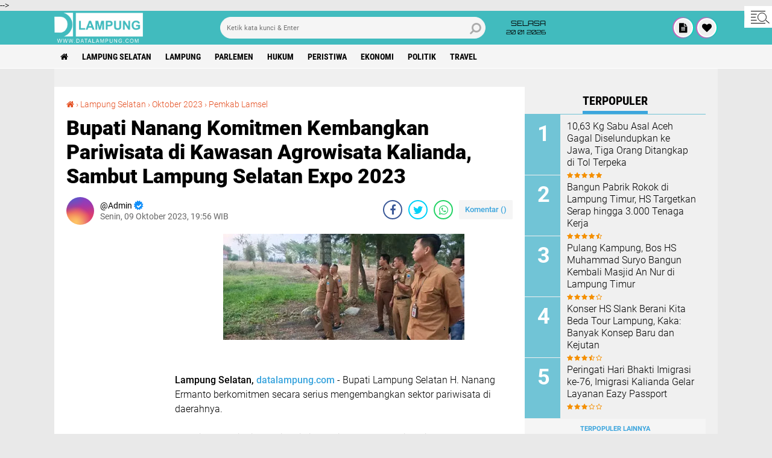

--- FILE ---
content_type: text/html; charset=utf-8
request_url: https://www.google.com/recaptcha/api2/aframe
body_size: 268
content:
<!DOCTYPE HTML><html><head><meta http-equiv="content-type" content="text/html; charset=UTF-8"></head><body><script nonce="GM7usRk-9ZyNWzOvF1Txsw">/** Anti-fraud and anti-abuse applications only. See google.com/recaptcha */ try{var clients={'sodar':'https://pagead2.googlesyndication.com/pagead/sodar?'};window.addEventListener("message",function(a){try{if(a.source===window.parent){var b=JSON.parse(a.data);var c=clients[b['id']];if(c){var d=document.createElement('img');d.src=c+b['params']+'&rc='+(localStorage.getItem("rc::a")?sessionStorage.getItem("rc::b"):"");window.document.body.appendChild(d);sessionStorage.setItem("rc::e",parseInt(sessionStorage.getItem("rc::e")||0)+1);localStorage.setItem("rc::h",'1768926701322');}}}catch(b){}});window.parent.postMessage("_grecaptcha_ready", "*");}catch(b){}</script></body></html>

--- FILE ---
content_type: text/javascript; charset=UTF-8
request_url: https://www.datalampung.com/feeds/posts/default/-/Lampung%20Selatan?alt=json-in-script&callback=related_results_labels2
body_size: 35690
content:
// API callback
related_results_labels2({"version":"1.0","encoding":"UTF-8","feed":{"xmlns":"http://www.w3.org/2005/Atom","xmlns$openSearch":"http://a9.com/-/spec/opensearchrss/1.0/","xmlns$blogger":"http://schemas.google.com/blogger/2008","xmlns$georss":"http://www.georss.org/georss","xmlns$gd":"http://schemas.google.com/g/2005","xmlns$thr":"http://purl.org/syndication/thread/1.0","id":{"$t":"tag:blogger.com,1999:blog-3044457971371347599"},"updated":{"$t":"2026-01-20T20:04:34.264+07:00"},"category":[{"term":"Lampung Selatan"},{"term":"Lampung"},{"term":"News"},{"term":"Headline"},{"term":"Pemkab Lamsel"},{"term":"DPRD Lamsel"},{"term":"Parlemen"},{"term":"Kalianda"},{"term":"Hukum"},{"term":"DPRD"},{"term":"Pendidikan"},{"term":"kriminal"},{"term":"virus corona"},{"term":"Covid-19"},{"term":"Peristiwa"},{"term":"Bandar Lampung"},{"term":"pemerintahan"},{"term":"Ekonomi"},{"term":"Plt. Bupati Nanang Ermanto"},{"term":"pilkada lamsel 2020"},{"term":"Politik"},{"term":"Polresta Bandar Lampung"},{"term":"kecelakaan"},{"term":"KPUD Lamsel"},{"term":"Polres Lampung Selatan"},{"term":"Bawaslu Lampung"},{"term":"Pilkada 2020"},{"term":"Bakauheni"},{"term":"Hipni"},{"term":"kodim 0421 Lamsel"},{"term":"Polres Lamsel"},{"term":"TMMD 2020"},{"term":"Lapas kelas II A Kalianda"},{"term":"Maret 2023"},{"term":"Bupati Lamsel Nanang Ermanto"},{"term":"Lapas"},{"term":"Dandim 0421 Lamsel"},{"term":"Kejari Lamsel"},{"term":"Bawaslu Lamsel"},{"term":"Kapolres Lamsel AKPB Edi Purnomo"},{"term":"Lapas Narkotika"},{"term":"Ketua KPUD Lamsel Ansurasta"},{"term":"Rajabasa"},{"term":"Kebakaran"},{"term":"Oktober"},{"term":"Parlemen Juli - Agustus"},{"term":"Musrenbang"},{"term":"KPU"},{"term":"Kecamatan Kalianda"},{"term":"Mei 2024"},{"term":"Polda Lampung"},{"term":"Travel"},{"term":"pilkada lamsel"},{"term":"DPC Demokrat"},{"term":"Imigrasi Kalianda"},{"term":"JTTS"},{"term":"Januri"},{"term":"Kecelakaan Tol"},{"term":"Lampung Utara"},{"term":"Natar"},{"term":"PWI Lamsel"},{"term":"Desa Canggu"},{"term":"Kantor Imigrasi Kelas III Non TPI Kalianda"},{"term":"Kemenkumham"},{"term":"Palas"},{"term":"lamsel"},{"term":"Dinas Kesehatan Lamsel"},{"term":"Dinas PUPR Lampung Selatan"},{"term":"Jakarta"},{"term":"KPUD"},{"term":"Lapas Kalianda"},{"term":"Penengahan"},{"term":"Sidomulyo"},{"term":"TNI"},{"term":"banjir"},{"term":"korupsi"},{"term":"ASDP Bakauheni"},{"term":"Kecamatan Tanjung Bintang"},{"term":"Mayat"},{"term":"Agustus 2022"},{"term":"Agustus 2023"},{"term":"Agustus 2024"},{"term":"April 2023"},{"term":"April 2024"},{"term":"BI Lampung"},{"term":"Desember 2022"},{"term":"Desember 2023"},{"term":"Desember 2024"},{"term":"Februari 2023"},{"term":"Februari 2024"},{"term":"Hiburan"},{"term":"Januari 2023"},{"term":"Januari 2024"},{"term":"Juli 2022"},{"term":"Juli 2023"},{"term":"Juli 2024"},{"term":"Juni 2023"},{"term":"Juni 2024"},{"term":"Kecamatan Rajabasa"},{"term":"Lakalantas"},{"term":"Maret 2024"},{"term":"Mei 2023"},{"term":"Nasional"},{"term":"November 2022"},{"term":"November 2023"},{"term":"November 2024"},{"term":"Oktober 2023"},{"term":"Oktober 2024"},{"term":"Satlantas Polresta Bandar Lampung"},{"term":"September"},{"term":"September 2023"},{"term":"September 2024"},{"term":"UMKM"},{"term":"kecamatan bakauheni"},{"term":"KSKP Bakauheni"},{"term":"Kecamatan Jati Agung"},{"term":"Kejaksaan negeri lamsel"},{"term":"Kejati Lampung"},{"term":"Komisi IV DPRD Lamsel"},{"term":"PT. CAP Canggu"},{"term":"Pilkada"},{"term":"Pilkada 2024"},{"term":"DPD Nasdem Lamsel"},{"term":"Desa Kunjir"},{"term":"Dinas Pendidikan Lamsel"},{"term":"Karhutla"},{"term":"Katibung"},{"term":"Kejaksaan"},{"term":"Pariwisata"},{"term":"kpk"},{"term":"Damkar Lamsel"},{"term":"Dana Desa"},{"term":"Dinas Pariwisata Lamsel"},{"term":"Disperkim Lamsel"},{"term":"Kecamatan Penengahan"},{"term":"Kecamatan Sragi"},{"term":"Lampung Timur"},{"term":"Maling"},{"term":"Ops zebra krakatau 2019"},{"term":"RSUD Bob Bazar"},{"term":"Sat Pol PP Lamsel"},{"term":"Anak"},{"term":"BPN Lampung Selatan"},{"term":"Babatan"},{"term":"Candipuro"},{"term":"Jasa Raharja Lampung"},{"term":"KTL"},{"term":"PWI Lampung"},{"term":"Panwascam"},{"term":"Pelabuhan Bakauheni"},{"term":"Tenggelam"},{"term":"Dishub Lamsel"},{"term":"Gunung Anak Krakatau"},{"term":"Karang Taruna Lamsel"},{"term":"Kecamatan Ketapang"},{"term":"Kecamatan Natar"},{"term":"Kecamatan Way Panji"},{"term":"Lampung Tengah"},{"term":"Nanang Ermanto"},{"term":"Nelayan"},{"term":"November"},{"term":"Olahraga"},{"term":"Pesawaran"},{"term":"Sat Lantas Lamsel"},{"term":"TEC"},{"term":"Zulkifli Hasan"},{"term":"narkoba"},{"term":"new normal"},{"term":"polsek kalianda"},{"term":"tsunami lamsel"},{"term":"BPN Lamsel"},{"term":"Bupati Lamsel"},{"term":"CPNS"},{"term":"CPNS 2019"},{"term":"CPNS 2020"},{"term":"CPNS Lamsel"},{"term":"Desa Kedaton"},{"term":"Dinas Pergubungan Lamsel"},{"term":"Disdukcapil"},{"term":"GML"},{"term":"Joko widodo"},{"term":"KPJR Kalianda"},{"term":"Kasus Penculikan"},{"term":"Kecamatan Katibung"},{"term":"Kecamatan Palas"},{"term":"Kolase"},{"term":"Komisi III DPRD Lamsel"},{"term":"Korban Tsunami"},{"term":"Lampumg Selatan"},{"term":"New"},{"term":"PCNU Lamsel"},{"term":"PWI"},{"term":"Pantai"},{"term":"Pemprov Lampung"},{"term":"Polisi"},{"term":"Polsek TBS"},{"term":"Pulau Sebesi"},{"term":"SPBU Kekiling"},{"term":"Tol Lampung"},{"term":"Way Lubuk"},{"term":"hujan"},{"term":"imigrasi"},{"term":"kesehatan"},{"term":"ketapang"},{"term":"AHY"},{"term":"DBD"},{"term":"DPD Golkar Lamsel"},{"term":"DPR RI"},{"term":"Daerah"},{"term":"Damkar"},{"term":"Desa"},{"term":"Desa Merak Belantung"},{"term":"Disdik Lamsel"},{"term":"GAK"},{"term":"Hendry Rosyadi"},{"term":"Indonesia"},{"term":"KP2KP Kalianda"},{"term":"KPU Lamsel"},{"term":"Lamoung"},{"term":"Lapas Metro"},{"term":"Mayat Anonim"},{"term":"Metro"},{"term":"PAN"},{"term":"Palembang"},{"term":"Polsek Katibung"},{"term":"RSUD H. Abdul Moeloek"},{"term":"THM"},{"term":"Tarahan"},{"term":"Way Sekampung"},{"term":"Winarni Ermanto"},{"term":"curanmor"},{"term":"fee proyek"},{"term":"pengadilan negeri Kalianda"},{"term":"ASDP"},{"term":"ATM"},{"term":"ATM BRI"},{"term":"Advetorial"},{"term":"Angin kencang"},{"term":"BMKG"},{"term":"BNM Lampung"},{"term":"BPPRD Lamsel"},{"term":"Banten"},{"term":"Batanghari Nuban"},{"term":"Bawaslu"},{"term":"Bunuh diri"},{"term":"Burung"},{"term":"Bus Gratis"},{"term":"China"},{"term":"DPD Hanura Lamsel"},{"term":"DPD PKS Lamsel"},{"term":"DPRD Lampung Selatan"},{"term":"Demokrat"},{"term":"Desa Gunung Terang"},{"term":"Desa Pisang"},{"term":"Desa Sumur Kumbang"},{"term":"Desa Taman Agung"},{"term":"Desa Way Muli Induk"},{"term":"Dinas Koperasi Lamsel"},{"term":"Dinas PP dan PA"},{"term":"Dinas Pertanian Lamsel"},{"term":"Dinas Sosial Lampung Selatan"},{"term":"Diskotik"},{"term":"Duel Maut"},{"term":"Dzikir Bersama"},{"term":"Ekonimu"},{"term":"Eky Setyanto"},{"term":"Forkopimda"},{"term":"GWH Kalianda"},{"term":"Gerindra"},{"term":"Gunung Pancong"},{"term":"Guru Honorer"},{"term":"HKn 2019"},{"term":"Hacker"},{"term":"Hari Pahlawan ke-74"},{"term":"Honorer"},{"term":"Huntab"},{"term":"Huntara"},{"term":"INKAI Lampung Selatan"},{"term":"IPALD"},{"term":"IT"},{"term":"Imigrasi Kotabumi"},{"term":"Investasi"},{"term":"Itera"},{"term":"Jalan Rusak"},{"term":"Jalan Rusak Sidomulyo"},{"term":"Jambret"},{"term":"Jasa Raharja"},{"term":"Jiwasaraya"},{"term":"Jusi"},{"term":"K2"},{"term":"Kades Jalan Jalan"},{"term":"Kantor ImigrasinKelas III Non TPI Kalianda"},{"term":"Kapal"},{"term":"Kapal Pengeruk pasir GAK"},{"term":"Karang Taruna Kalianda"},{"term":"Kecamatan Candipuro"},{"term":"Kecamatan sidomulyo"},{"term":"Kerja"},{"term":"Kesrak"},{"term":"Komnas Perlindungan anak Lampung"},{"term":"Konferkab"},{"term":"Koperasi"},{"term":"Krakatau Kahai Beach"},{"term":"LBH Say Bumi Selatan"},{"term":"LPSE"},{"term":"Lahan"},{"term":"Lamoung Selatan"},{"term":"Libur sekolah"},{"term":"Liburan"},{"term":"Limbah"},{"term":"Mayat wanita"},{"term":"Mengkudu Island"},{"term":"Merak"},{"term":"Natal"},{"term":"OTT KPK"},{"term":"Ops Ketupat 2020"},{"term":"Orkesbud"},{"term":"PDAM Tirta Jasa Lamsel"},{"term":"PLN"},{"term":"PNS Maling"},{"term":"PPK KPUD Lamsel"},{"term":"PPPA"},{"term":"PT. Ciomas Adisatwa"},{"term":"PTSL 2020"},{"term":"Pahlawan"},{"term":"Palemen"},{"term":"Pantai M Beach"},{"term":"Pantai M Beach Kalianda"},{"term":"Panwascam lamsel"},{"term":"Panwascam.Lamsel"},{"term":"Panwaslamsel"},{"term":"Partai Demokrat"},{"term":"Pelajar Tewas"},{"term":"Pembunuhan"},{"term":"Pemilu"},{"term":"Pemilu 2024"},{"term":"Pemkab L amsel"},{"term":"Penculikan"},{"term":"Pencuri"},{"term":"Penegahan"},{"term":"Penyelundupan"},{"term":"Perempuan"},{"term":"Pesisir Barat"},{"term":"Polsek Candipuro"},{"term":"Polsek Jati Agung"},{"term":"Polsek Penengahan"},{"term":"Presiden RI"},{"term":"Proyek"},{"term":"Pulau Mengkudu"},{"term":"Puseksmas Way Urang"},{"term":"Puskesmas Kaliasin"},{"term":"Puskesmas Ketapang"},{"term":"Puskesmas Sragi"},{"term":"Raskin"},{"term":"Ratu Mas"},{"term":"Rem blong"},{"term":"SMP N 1 Natar"},{"term":"Sakip"},{"term":"Sanca Kembang"},{"term":"Sosial"},{"term":"Stadion Jati"},{"term":"Suhupanas"},{"term":"Syaiful Azumar"},{"term":"TP PKK Lamsel"},{"term":"Tahun Baru 2020"},{"term":"Tanah"},{"term":"Tangerang"},{"term":"Tentara"},{"term":"Tilang"},{"term":"Tumin"},{"term":"UBL"},{"term":"Unila"},{"term":"WTP"},{"term":"Way Panji"},{"term":"Zainudin Hasan"},{"term":"advokad"},{"term":"babang tamvan"},{"term":"batu rame"},{"term":"kalianda residence"},{"term":"kasus"},{"term":"kecamatan way sulan"},{"term":"kejari bandar lampung"},{"term":"kodam 21"},{"term":"meninggal"},{"term":"panas"},{"term":"pantai baturame"},{"term":"pengumuman"},{"term":"perda"},{"term":"tabrak"},{"term":"ular"},{"term":"AKP Agustinus Rinto"},{"term":"APD"},{"term":"ASN"},{"term":"BBJ"},{"term":"BLT"},{"term":"BNN"},{"term":"BNNK Lamsel"},{"term":"BPJS"},{"term":"BPJS Ketenagakerjaan"},{"term":"BPN"},{"term":"BRI Kalianda"},{"term":"Babinsa"},{"term":"Bakamla RI"},{"term":"Baksos"},{"term":"Bangkit"},{"term":"Banner"},{"term":"Bawaslu Kota Bandar Lampung"},{"term":"Bekasi"},{"term":"Blibli.com"},{"term":"Buaya"},{"term":"Bulog"},{"term":"Bupati"},{"term":"CV. Tugu Bangun Karya"},{"term":"Cegah Narkoba"},{"term":"DPRD Kota Bandar Lampung"},{"term":"DPRD Lampung Utara"},{"term":"DPRD Pesawaran"},{"term":"Dana Hibah"},{"term":"Dema STAI Yasba"},{"term":"Desa Belambangan"},{"term":"Desa Hara Banjar Manis"},{"term":"Desa Karang Agung"},{"term":"Desa Kuripan"},{"term":"Desa Mekar Asri"},{"term":"Desa Sumur"},{"term":"Desa Tanjung Harta"},{"term":"Digilib"},{"term":"Dinas PMD Lamsel"},{"term":"Dinas Pemadam Kebakaran dan Penyelamatan Lamsel"},{"term":"Dinas perhubungan lamsel"},{"term":"Dinkes Lamsel"},{"term":"Direktur PDAM Lamsel"},{"term":"Eazy Passport"},{"term":"Egi"},{"term":"Embung"},{"term":"FLIGHT"},{"term":"Ferizy"},{"term":"Festival Akustik Kalianda"},{"term":"Festival Kalianda"},{"term":"Festival Kalianda 2020"},{"term":"Film Bapak"},{"term":"GWH"},{"term":"Gunung Meletus"},{"term":"HDKD 2022"},{"term":"HMI"},{"term":"Heri Bastian"},{"term":"Hipmi"},{"term":"Huawei"},{"term":"IKAMYAK"},{"term":"Idul Fitri 1441"},{"term":"Ikam Lamsel"},{"term":"Innovative Leader Award"},{"term":"JR Movie Awards"},{"term":"KANNI"},{"term":"KANNI Lampung"},{"term":"KMPKLS"},{"term":"KPU Lampung"},{"term":"Kamapung Tertib Lalu Lintas"},{"term":"Kantor Imigrasi Kelas II Non TPI Kalianda"},{"term":"Kapolres CUP"},{"term":"Kapolres Lamsel AKBP Zaky Alkazar"},{"term":"Kasat Lantas Polres Lamsel AKP Edwin DW"},{"term":"Kecamatan Abung"},{"term":"Kecamatan Abung Tinggi"},{"term":"Kecamatan Sungkai Tengah"},{"term":"Kecamatan sid"},{"term":"Kejari Lamteng"},{"term":"Keluarga Miskin"},{"term":"Kementan"},{"term":"Kementerian Pertanian"},{"term":"LPKA Palembang"},{"term":"Lampug Selatan"},{"term":"Lampung Barat"},{"term":"Lampung Kejati Lampung"},{"term":"Lampung Sekatan"},{"term":"Lampunng"},{"term":"Lebaran"},{"term":"Lembaga Perlindungan"},{"term":"Lomba mural"},{"term":"Lowongan Kerja"},{"term":"MI Kotaguring Rajabasa"},{"term":"Mafia Tanah"},{"term":"Mahasiswa"},{"term":"Marinir"},{"term":"Menko Bidang Pangan"},{"term":"Mille Caffe"},{"term":"Muli Mekhanai Lamsel 2020"},{"term":"Musik"},{"term":"Musrenbangnas"},{"term":"Nanang-pandu"},{"term":"Nasdem Lampung"},{"term":"Nenek"},{"term":"Ormas Lamsel"},{"term":"PKK Lamsel"},{"term":"PKS"},{"term":"PLTU Sebalang"},{"term":"PMII"},{"term":"PNM"},{"term":"PNMPemberdayaanUMKM"},{"term":"PNMuntukUMKM"},{"term":"PNS Bandel"},{"term":"PON"},{"term":"PPK Lamsel"},{"term":"PPS"},{"term":"PT. Jasa Raharja"},{"term":"PT. Jasa Raharja Lampung"},{"term":"PT. PP (persero)"},{"term":"PT. Sugar Labinta"},{"term":"Pandeglang"},{"term":"Panen raya"},{"term":"Pantai Minang Rua"},{"term":"Pantai Sebalang"},{"term":"Pasar Inpres Kalianda"},{"term":"Pemkot"},{"term":"Pemkot Balam"},{"term":"Pemprov"},{"term":"Pemuda"},{"term":"Pengacara Lamsel"},{"term":"Penghargaan"},{"term":"Polres"},{"term":"Polres Metro"},{"term":"Polres Way Kanan"},{"term":"Puskesmas"},{"term":"Qurban"},{"term":"Radin Inten II"},{"term":"Ramadhan 2020"},{"term":"Rampok"},{"term":"Reses"},{"term":"Rusunawa"},{"term":"Rutan"},{"term":"SMA Kebangsaan"},{"term":"Safety Riding"},{"term":"Sat Narkoba Lamsel"},{"term":"Sat reskrim polres lamsel"},{"term":"Satlantas"},{"term":"Sengketa Lahan"},{"term":"Singkong"},{"term":"Sirkuit Motor Traill Lamsel"},{"term":"TKA"},{"term":"Tanggamus"},{"term":"Tarif Tol"},{"term":"Teknologi"},{"term":"Tenis Meja"},{"term":"Tokoh"},{"term":"Tulang Bawang"},{"term":"UIN Lampung"},{"term":"UMP"},{"term":"Universitas Bandar Lampung"},{"term":"WNA"},{"term":"Way Kalam"},{"term":"Wiranto"},{"term":"Wisata"},{"term":"Work From Home"},{"term":"ambon"},{"term":"android"},{"term":"beacukai"},{"term":"budaya baba"},{"term":"bupati lampung timur"},{"term":"cikeusik"},{"term":"dinas perikanan lamsel"},{"term":"fitoni hasan"},{"term":"futsal"},{"term":"gubernur lampung"},{"term":"hp"},{"term":"internasional"},{"term":"kadisdik lamsel thomas amrico"},{"term":"kajari lamsel"},{"term":"kementrian sosial"},{"term":"kodim"},{"term":"kodim lampung barat"},{"term":"kpu pesawaran"},{"term":"kuota"},{"term":"muli mekhanai 2021"},{"term":"oknum"},{"term":"opini"},{"term":"pasar sidomulyo"},{"term":"pringsewu"},{"term":"rekommdasi"},{"term":"teroris"},{"term":"tni ad"},{"term":"vaksinasi ibu hamil"},{"term":"wartawan"}],"title":{"type":"text","$t":"datalampung"},"subtitle":{"type":"html","$t":""},"link":[{"rel":"http://schemas.google.com/g/2005#feed","type":"application/atom+xml","href":"https:\/\/www.datalampung.com\/feeds\/posts\/default"},{"rel":"self","type":"application/atom+xml","href":"https:\/\/www.blogger.com\/feeds\/3044457971371347599\/posts\/default\/-\/Lampung+Selatan?alt=json-in-script"},{"rel":"alternate","type":"text/html","href":"https:\/\/www.datalampung.com\/search\/label\/Lampung%20Selatan"},{"rel":"hub","href":"http://pubsubhubbub.appspot.com/"},{"rel":"next","type":"application/atom+xml","href":"https:\/\/www.blogger.com\/feeds\/3044457971371347599\/posts\/default\/-\/Lampung+Selatan\/-\/Lampung+Selatan?alt=json-in-script\u0026start-index=26\u0026max-results=25"}],"author":[{"name":{"$t":"Redaksi"},"uri":{"$t":"http:\/\/www.blogger.com\/profile\/12826963755199204898"},"email":{"$t":"noreply@blogger.com"},"gd$image":{"rel":"http://schemas.google.com/g/2005#thumbnail","width":"32","height":"32","src":"\/\/blogger.googleusercontent.com\/img\/b\/R29vZ2xl\/AVvXsEhkqth8ZNDUewapHx4vKZVTtTEfmY9gQTfbXZCdH9tenYolEPzK39qhzNGFBDxUeArgAsvW2SLRzNwC88ceooF5aOj9VS7GfW4W_PO_EZeXb9xQzqJGmnx-ChF1fwCrVNM\/s220\/avatar-png-1.png"}}],"generator":{"version":"7.00","uri":"http://www.blogger.com","$t":"Blogger"},"openSearch$totalResults":{"$t":"1904"},"openSearch$startIndex":{"$t":"1"},"openSearch$itemsPerPage":{"$t":"25"},"entry":[{"id":{"$t":"tag:blogger.com,1999:blog-3044457971371347599.post-5182790166920960737"},"published":{"$t":"2026-01-18T12:52:00.004+07:00"},"updated":{"$t":"2026-01-18T12:52:32.232+07:00"},"category":[{"scheme":"http://www.blogger.com/atom/ns#","term":"Lampung Selatan"},{"scheme":"http://www.blogger.com/atom/ns#","term":"Pemkab Lamsel"}],"title":{"type":"text","$t":"Banjir Rendam Fly Over Natar Berhari-hari, Bupati Egi Turun Langsung Pastikan Normalisasi Gorong-Gorong Cepat dan Berkelanjutan"},"content":{"type":"html","$t":"\u003Cdiv class=\"separator\" style=\"clear: both; text-align: center;\"\u003E\u003Ca href=\"https:\/\/blogger.googleusercontent.com\/img\/b\/R29vZ2xl\/AVvXsEi1d9tYlNfNubzylYQchJWekKKogvwZZGxsMQUO8j27vuCOl3KdlfOPqI1PBno1X6DLEpO-cOGTkFT32QT2RXBpr9fti_aERSXf6Xy9d9f_eecHXpIJ3bLFhn_XoyIBcfZErWjyjawg3TEMSSb0RBhJkOnb884Egf5GIrLR8B7ZC9ypAxlm60fVyr4RKfyq\/s1451\/1001523641.jpg\" imageanchor=\"1\" style=\"margin-left: 1em; margin-right: 1em;\"\u003E\u003Cimg border=\"0\" data-original-height=\"816\" data-original-width=\"1451\" height=\"225\" src=\"https:\/\/blogger.googleusercontent.com\/img\/b\/R29vZ2xl\/AVvXsEi1d9tYlNfNubzylYQchJWekKKogvwZZGxsMQUO8j27vuCOl3KdlfOPqI1PBno1X6DLEpO-cOGTkFT32QT2RXBpr9fti_aERSXf6Xy9d9f_eecHXpIJ3bLFhn_XoyIBcfZErWjyjawg3TEMSSb0RBhJkOnb884Egf5GIrLR8B7ZC9ypAxlm60fVyr4RKfyq\/w400-h225\/1001523641.jpg\" width=\"400\" \/\u003E\u003C\/a\u003E\u003C\/div\u003E\u003Cbr \/\u003E\u003Cp\u003E\u003Cbr \/\u003E\u003C\/p\u003E\u003Cp\u003ELampung Selatan, Datalampung.com - Bupati Lampung Selatan, Radityo Egi Pratama, meninjau langsung lokasi rehabilitasi darurat dan normalisasi gorong-gorong di bawah Fly Over Natar, Kecamatan Natar, Sabtu (17\/01\/2026).\u003C\/p\u003E\u003Cp\u003E\u003Cbr \/\u003E\u003C\/p\u003E\u003Cp\u003EPeninjauan ini merupakan tindak lanjut atas banjir yang sempat merendam kawasan tersebut dan mengganggu aktivitas masyarakat selama hampir lima hari.\u003C\/p\u003E\u003Cp\u003E\u003Cbr \/\u003E\u003C\/p\u003E\u003Cp\u003EDalam peninjauan tersebut, Bupati Egi didampingi Sekretaris Daerah Kabupaten Lampung Selatan Supriyanto, Kepala Dinas Pekerjaan Umum dan Penataan Ruang (PUPR) Agnatius Syahrizal, Camat Natar Eko Irawan, serta jajaran perangkat daerah terkait.\u003C\/p\u003E\u003Cp\u003E\u003Cbr \/\u003E\u003C\/p\u003E\u003Cp\u003EDiketahui, banjir terjadi pada 10 Januari 2026 akibat tersumbatnya aliran air menuju sungai, sehingga menyebabkan genangan cukup tinggi dan bertahan lama di bawah Fly Over Natar. Kondisi ini tidak hanya menghambat mobilitas warga, tetapi juga berdampak pada kelancaran arus lalu lintas di salah satu jalur strategis tersebut.\u003C\/p\u003E\u003Cp\u003E\u003Cbr \/\u003E\u003C\/p\u003E\u003Cp\u003EBupati Egi menjelaskan bahwa penanganan cepat harus dilakukan agar kejadian serupa tidak kembali terulang. Normalisasi gorong-gorong menjadi langkah awal yang krusial untuk memulihkan aliran air yang selama ini tersumbat.\u003C\/p\u003E\u003Cp\u003E\u003Cbr \/\u003E\u003C\/p\u003E\u003Cp\u003E“Hari ini saya berada di Desa Natar, Kecamatan Natar, di lokasi yang sebelumnya terjadi banjir akibat sumbatan aliran air ke sungai. Alhamdulillah, langkah cepat sudah dilakukan oleh Dinas PUPR. Saya mengucapkan terima kasih kepada Dinas PUPR, camat, dan kepala desa yang telah bergerak cepat,” ujar Bupati Egi.\u003C\/p\u003E\u003Cp\u003E\u003Cbr \/\u003E\u003C\/p\u003E\u003Cp\u003EIa menegaskan bahwa penanganan yang saat ini dilakukan bersifat darurat, namun pemerintah daerah tidak berhenti pada solusi sementara. Pemerintah Kabupaten Lampung Selatan telah menyiapkan langkah lanjutan berupa penanganan permanen untuk mengatasi persoalan banjir di kawasan tersebut.\u003C\/p\u003E\u003Cp\u003E\u003Cbr \/\u003E\u003C\/p\u003E\u003Cp\u003E“Insyaallah ini bukan penanganan sementara saja. Hari ini kita lakukan secara darurat, dan ke depan sudah ada solusi permanen agar masalah banjir ini tidak kembali terjadi,” tegasnya.\u003C\/p\u003E\u003Cp\u003E\u003Cbr \/\u003E\u003C\/p\u003E\u003Cp\u003EMenurutnya, normalisasi gorong-gorong dan perbaikan sistem drainase menjadi kunci penting untuk mencegah genangan berulang, sekaligus menjaga fungsi infrastruktur di sekitar Fly Over Natar agar tetap optimal.\u003C\/p\u003E\u003Cp\u003E\u003Cbr \/\u003E\u003C\/p\u003E\u003Cp\u003EDi sela-sela peninjauan, Bupati Egi juga menyampaikan imbauan kepada masyarakat agar turut berperan aktif menjaga lingkungan. Ia menekankan bahwa keberhasilan penanganan banjir tidak hanya bergantung pada pemerintah, tetapi juga pada kepedulian bersama.\u003C\/p\u003E\u003Cp\u003E\u003Cbr \/\u003E\u003C\/p\u003E\u003Cp\u003E“Setelah pekerjaan ini selesai, mari kita jaga bersama. Jangan buang sampah sembarangan. Kepedulian lingkungan adalah kunci agar upaya pemerintah ini memberi dampak jangka panjang,” ujarnya.\u003C\/p\u003E\u003Cp\u003E\u003Cbr \/\u003E\u003C\/p\u003E\u003Cp\u003EMelalui kolaborasi lintas perangkat daerah, kecamatan, dan partisipasi masyarakat, Pemerintah Kabupaten Lampung Selatan berkomitmen menangani persoalan banjir secara cepat, tepat, dan berkelanjutan, demi menciptakan rasa aman, nyaman, serta kelancaran aktivitas warga di kawasan Fly Over Natar. (Nsy-Kmf)\u003C\/p\u003E"},"link":[{"rel":"edit","type":"application/atom+xml","href":"https:\/\/www.blogger.com\/feeds\/3044457971371347599\/posts\/default\/5182790166920960737"},{"rel":"self","type":"application/atom+xml","href":"https:\/\/www.blogger.com\/feeds\/3044457971371347599\/posts\/default\/5182790166920960737"},{"rel":"alternate","type":"text/html","href":"https:\/\/www.datalampung.com\/2026\/01\/banjir-rendam-fly-over-natar-berhari.html","title":"Banjir Rendam Fly Over Natar Berhari-hari, Bupati Egi Turun Langsung Pastikan Normalisasi Gorong-Gorong Cepat dan Berkelanjutan"}],"author":[{"name":{"$t":"Unknown"},"email":{"$t":"noreply@blogger.com"},"gd$image":{"rel":"http://schemas.google.com/g/2005#thumbnail","width":"16","height":"16","src":"https:\/\/img1.blogblog.com\/img\/b16-rounded.gif"}}],"media$thumbnail":{"xmlns$media":"http://search.yahoo.com/mrss/","url":"https:\/\/blogger.googleusercontent.com\/img\/b\/R29vZ2xl\/AVvXsEi1d9tYlNfNubzylYQchJWekKKogvwZZGxsMQUO8j27vuCOl3KdlfOPqI1PBno1X6DLEpO-cOGTkFT32QT2RXBpr9fti_aERSXf6Xy9d9f_eecHXpIJ3bLFhn_XoyIBcfZErWjyjawg3TEMSSb0RBhJkOnb884Egf5GIrLR8B7ZC9ypAxlm60fVyr4RKfyq\/s72-w400-h225-c\/1001523641.jpg","height":"72","width":"72"}},{"id":{"$t":"tag:blogger.com,1999:blog-3044457971371347599.post-6645713174103312144"},"published":{"$t":"2026-01-15T15:45:00.003+07:00"},"updated":{"$t":"2026-01-15T17:28:44.676+07:00"},"category":[{"scheme":"http://www.blogger.com/atom/ns#","term":"Imigrasi Kalianda"},{"scheme":"http://www.blogger.com/atom/ns#","term":"Lampung Selatan"}],"title":{"type":"text","$t":"Peringati Hari Bhakti Imigrasi ke-76, Imigrasi Kalianda Gelar Layanan Eazy Passport"},"content":{"type":"html","$t":"\u003Cdiv class=\"separator\" style=\"clear: both; text-align: center;\"\u003E\u003Ca href=\"https:\/\/blogger.googleusercontent.com\/img\/b\/R29vZ2xl\/AVvXsEjqJcGcKD-iQnRI6sxaB14vAaywyfZBNtq_jyMKjxMzDZzadc-LmBwkAktRbl1qEHBXoeIKOVPD9gruIvwwcFhXUH1fnjAfVBXSpvlbVtHzpmngSTSGDpWoxEBKyQX2zdtO3Tky90YN8BB2X7Kgp01OwtOVMVZhIUmPU3OQyC6avovkTEN9G4H35JCabHFC\/s1280\/1001518227.jpg\" style=\"margin-left: 1em; margin-right: 1em;\"\u003E\u003Cimg border=\"0\" data-original-height=\"720\" data-original-width=\"1280\" height=\"225\" src=\"https:\/\/blogger.googleusercontent.com\/img\/b\/R29vZ2xl\/AVvXsEjqJcGcKD-iQnRI6sxaB14vAaywyfZBNtq_jyMKjxMzDZzadc-LmBwkAktRbl1qEHBXoeIKOVPD9gruIvwwcFhXUH1fnjAfVBXSpvlbVtHzpmngSTSGDpWoxEBKyQX2zdtO3Tky90YN8BB2X7Kgp01OwtOVMVZhIUmPU3OQyC6avovkTEN9G4H35JCabHFC\/w400-h225\/1001518227.jpg\" width=\"400\" \/\u003E\u003C\/a\u003E\u003C\/div\u003E\u003Cbr \/\u003E\u003Cp\u003E\u003Cbr \/\u003E\u003C\/p\u003E\u003Cp\u003EKalianda — Kantor Imigrasi Kelas II Non TPI Kalianda menghadirkan Layanan Eazy Passport dalam rangka memperingati Hari Bhakti Imigrasi (HBI) ke-76. Layanan ini menjadi bagian dari upaya peningkatan pelayanan publik yang lebih mudah, cepat, dan humanis.\u003C\/p\u003E\u003Cp\u003E\u003Cbr \/\u003E\u003C\/p\u003E\u003Cp\u003EEazy Passport merupakan layanan pembuatan paspor secara kolektif dengan sistem jemput bola, di mana petugas imigrasi mendatangi langsung lokasi pemohon. Layanan ini dapat dilaksanakan di instansi pemerintah, perusahaan, lembaga pendidikan, maupun komunitas masyarakat dengan jumlah minimal 20 pemohon.\u003C\/p\u003E\u003Cp\u003E\u003Cbr \/\u003E\u003C\/p\u003E\u003Cp\u003EMelalui layanan tersebut, masyarakat tidak perlu datang langsung ke kantor imigrasi, sehingga proses pengurusan paspor menjadi lebih praktis dan efisien.\u003C\/p\u003E\u003Cp\u003E\u003Cbr \/\u003E\u003C\/p\u003E\u003Cp\u003EKepala Kantor Imigrasi Kelas II Non TPI Kalianda, Dedy, mengatakan layanan ini merupakan wujud komitmen imigrasi dalam mendekatkan pelayanan kepada masyarakat.\u003C\/p\u003E\u003Cp\u003E\u003Cbr \/\u003E\u003C\/p\u003E\u003Cp\u003E“Layanan Eazy Passport kami hadirkan sebagai bentuk komitmen Imigrasi untuk memberikan pelayanan yang semakin mudah, cepat, dan humanis. Dalam momentum Hari Bhakti Imigrasi ke-76 ini, kami ingin memastikan bahwa negara benar-benar hadir melayani masyarakat secara langsung,” ujar Dedy.\u003C\/p\u003E\u003Cp\u003E\u003Cbr \/\u003E\u003C\/p\u003E\u003Cp\u003EMeski dilakukan di luar kantor, Dedy menegaskan seluruh proses pelayanan tetap mengacu pada standar operasional prosedur (SOP) dan ketentuan keimigrasian yang berlaku.\u003C\/p\u003E\u003Cp\u003E\u003Cbr \/\u003E\u003C\/p\u003E\u003Cp\u003E“Kami pastikan seluruh tahapan pelayanan tetap sesuai SOP dan ketentuan hukum. Keamanan data dan keabsahan dokumen tetap menjadi prioritas utama,” katanya.\u003C\/p\u003E\u003Cp\u003E\u003Cbr \/\u003E\u003C\/p\u003E\u003Cp\u003EMasyarakat atau instansi yang ingin mengajukan layanan ini dapat menghubungi Kantor Imigrasi Kalianda melalui nomor 0823 7591 8519.\u003C\/p\u003E\u003Cp\u003E\u003Cbr \/\u003E\u003C\/p\u003E"},"link":[{"rel":"edit","type":"application/atom+xml","href":"https:\/\/www.blogger.com\/feeds\/3044457971371347599\/posts\/default\/6645713174103312144"},{"rel":"self","type":"application/atom+xml","href":"https:\/\/www.blogger.com\/feeds\/3044457971371347599\/posts\/default\/6645713174103312144"},{"rel":"alternate","type":"text/html","href":"https:\/\/www.datalampung.com\/2026\/01\/peringati-hari-bhakti-imigrasi-ke-76.html","title":"Peringati Hari Bhakti Imigrasi ke-76, Imigrasi Kalianda Gelar Layanan Eazy Passport"}],"author":[{"name":{"$t":"Unknown"},"email":{"$t":"noreply@blogger.com"},"gd$image":{"rel":"http://schemas.google.com/g/2005#thumbnail","width":"16","height":"16","src":"https:\/\/img1.blogblog.com\/img\/b16-rounded.gif"}}],"media$thumbnail":{"xmlns$media":"http://search.yahoo.com/mrss/","url":"https:\/\/blogger.googleusercontent.com\/img\/b\/R29vZ2xl\/AVvXsEjqJcGcKD-iQnRI6sxaB14vAaywyfZBNtq_jyMKjxMzDZzadc-LmBwkAktRbl1qEHBXoeIKOVPD9gruIvwwcFhXUH1fnjAfVBXSpvlbVtHzpmngSTSGDpWoxEBKyQX2zdtO3Tky90YN8BB2X7Kgp01OwtOVMVZhIUmPU3OQyC6avovkTEN9G4H35JCabHFC\/s72-w400-h225-c\/1001518227.jpg","height":"72","width":"72"}},{"id":{"$t":"tag:blogger.com,1999:blog-3044457971371347599.post-7961309816475921224"},"published":{"$t":"2026-01-09T11:25:00.002+07:00"},"updated":{"$t":"2026-01-09T11:25:50.027+07:00"},"category":[{"scheme":"http://www.blogger.com/atom/ns#","term":"Baksos"},{"scheme":"http://www.blogger.com/atom/ns#","term":"Kantor Imigrasi Kelas II Non TPI Kalianda"},{"scheme":"http://www.blogger.com/atom/ns#","term":"Lampung Selatan"}],"title":{"type":"text","$t":"Peringati Hari Bakti Imigrasi ke-76, Imigrasi Kalianda Salurkan Bantuan ke Panti Asuhan Balita"},"content":{"type":"html","$t":"\u003Ctable align=\"center\" cellpadding=\"0\" cellspacing=\"0\" class=\"tr-caption-container\" style=\"margin-left: auto; margin-right: auto;\"\u003E\u003Ctbody\u003E\u003Ctr\u003E\u003Ctd style=\"text-align: center;\"\u003E\u003Ca href=\"https:\/\/blogger.googleusercontent.com\/img\/b\/R29vZ2xl\/[base64]\/s4032\/IMG-20260108-WA0062.jpg\" imageanchor=\"1\" style=\"margin-left: auto; margin-right: auto;\"\u003E\u003Cimg border=\"0\" data-original-height=\"2268\" data-original-width=\"4032\" height=\"225\" src=\"https:\/\/blogger.googleusercontent.com\/img\/b\/R29vZ2xl\/[base64]\/w400-h225\/IMG-20260108-WA0062.jpg\" width=\"400\" \/\u003E\u003C\/a\u003E\u003C\/td\u003E\u003C\/tr\u003E\u003Ctr\u003E\u003Ctd class=\"tr-caption\" style=\"text-align: center;\"\u003EKegiatan Baksos Kantor Imigrasi Kalianda\u003C\/td\u003E\u003C\/tr\u003E\u003C\/tbody\u003E\u003C\/table\u003E\u003Cbr \/\u003E\u003Cdiv\u003E\u003Cbr \/\u003E\u003C\/div\u003E\u003Cdiv\u003EDalam rangka memperingati Hari Bakti Imigrasi ke-76, Kantor Imigrasi Kelas II Non TPI Kalianda melaksanakan kegiatan bakti sosial dengan menyalurkan bantuan sembako kepada Panti Asuhan Balita yang berlokasi di Jalan Pesisir Kalianda, Kecamatan Kalianda, Kabupaten Lampung Selatan, Kamis (8 Januari 2026).\u003C\/div\u003E\u003Cdiv\u003E\u003Cbr \/\u003E\u003C\/div\u003E\u003Cdiv\u003E\u003Cbr \/\u003E\u003C\/div\u003E\u003Cdiv\u003EKepala Kantor Imigrasi Kelas II Non TPI Kalianda, Dedy, mengatakan bantuan yang disalurkan berupa kebutuhan pokok dan perlengkapan anak-anak yang diharapkan dapat membantu memenuhi kebutuhan sehari-hari anak-anak di panti asuhan.\u003C\/div\u003E\u003Cdiv\u003E\u003Cbr \/\u003E\u003C\/div\u003E\u003Cdiv\u003E\u003Cbr \/\u003E\u003C\/div\u003E\u003Cdiv\u003EDedy mengatakan kegiatan bakti sosial ini merupakan bentuk kepedulian insan imigrasi terhadap masyarakat, khususnya anak-anak yang membutuhkan perhatian dan dukungan.\u003C\/div\u003E\u003Cdiv\u003E\u003Cbr \/\u003E\u003C\/div\u003E\u003Cdiv\u003E\u003Ca href=\"https:\/\/www.datalampung.com\/2026\/01\/imigrasi-kalianda-buka-layanan-paspor.html\"\u003EBaca Juga : Imigrasi Kalianda Buka Layanan Paspor Simpatik\u003C\/a\u003E\u003Cbr \/\u003E\u003C\/div\u003E\u003Cdiv\u003E\u003Cbr \/\u003E\u003C\/div\u003E\u003Cdiv\u003E“Bakti sosial ini merupakan wujud nyata kepedulian kami dalam memperingati Hari Bakti Imigrasi ke-76. Kami berharap bantuan sembako yang disalurkan dapat bermanfaat bagi anak-anak balita serta mendukung keberlangsungan aktivitas di Panti Asuhan Balita,” ujar Dedy.\u003C\/div\u003E\u003Cdiv\u003E\u003Cbr \/\u003E\u003C\/div\u003E\u003Cdiv\u003E\u003Cbr \/\u003E\u003C\/div\u003E\u003Cdiv\u003EMenurutnya, peringatan Hari Bakti Imigrasi tidak hanya dimaknai sebagai momentum seremonial, tetapi juga sebagai sarana untuk memperkuat nilai-nilai kemanusiaan dan pengabdian kepada masyarakat.\u003C\/div\u003E\u003Cdiv\u003E\u003Cbr \/\u003E\u003C\/div\u003E\u003Cdiv\u003E\u003Cbr \/\u003E\u003C\/div\u003E\u003Cdiv\u003E“Melalui kegiatan ini, kami ingin terus menumbuhkan rasa empati dan semangat berbagi di lingkungan Imigrasi Kalianda, sekaligus mempererat hubungan antara institusi pemerintah dengan masyarakat,” tambahnya.\u003C\/div\u003E\u003Cdiv\u003E\u003Cbr \/\u003E\u003C\/div\u003E\u003Cdiv\u003E\u003Cbr \/\u003E\u003C\/div\u003E\u003Cdiv\u003EBantuan diserahkan secara simbolis dan disambut hangat oleh pengurus panti serta anak-anak balita. Suasana penuh keakraban terlihat saat para pegawai imigrasi berinteraksi langsung dengan anak-anak, membagikan makanan dan kebutuhan balita.\u003C\/div\u003E\u003Cdiv\u003E\u003Cbr \/\u003E\u003C\/div\u003E\u003Cdiv\u003E\u003Cbr \/\u003E\u003C\/div\u003E\u003Cdiv\u003EKegiatan bakti sosial ini menjadi bagian dari rangkaian peringatan Hari Bakti Imigrasi ke-76, yang diharapkan dapat memberikan dampak positif dan manfaat nyata bagi masyarakat, khususnya kelompok rentan di wilayah Kabupaten Lampung Selatan maupun Lampung Timur yang menjadi wilayah kerja kantor Imigrasi Kelas II Non TPI Kalianda.\u0026nbsp;\u003C\/div\u003E"},"link":[{"rel":"edit","type":"application/atom+xml","href":"https:\/\/www.blogger.com\/feeds\/3044457971371347599\/posts\/default\/7961309816475921224"},{"rel":"self","type":"application/atom+xml","href":"https:\/\/www.blogger.com\/feeds\/3044457971371347599\/posts\/default\/7961309816475921224"},{"rel":"alternate","type":"text/html","href":"https:\/\/www.datalampung.com\/2026\/01\/peringati-hari-bakti-imigrasi-ke-76.html","title":"Peringati Hari Bakti Imigrasi ke-76, Imigrasi Kalianda Salurkan Bantuan ke Panti Asuhan Balita"}],"author":[{"name":{"$t":"Redaksi"},"uri":{"$t":"http:\/\/www.blogger.com\/profile\/06432328768881632072"},"email":{"$t":"noreply@blogger.com"},"gd$image":{"rel":"http://schemas.google.com/g/2005#thumbnail","width":"18","height":"18","src":"\/\/blogger.googleusercontent.com\/img\/b\/R29vZ2xl\/AVvXsEjEidSGk1Jy408YSVmBloS1YmVjk8mtXTn9Yy0U9HcqJCDD5K3iOF43Spqx79JKRXSPzyRxeba474g00c-6v0uaogU-FGQ61_fBU0OJbdMAgCXrhIwPo3FyEp4ZK2wNm2Y\/s220\/IMG-20191016-WA0002.jpg"}}],"media$thumbnail":{"xmlns$media":"http://search.yahoo.com/mrss/","url":"https:\/\/blogger.googleusercontent.com\/img\/b\/R29vZ2xl\/[base64]\/s72-w400-h225-c\/IMG-20260108-WA0062.jpg","height":"72","width":"72"}},{"id":{"$t":"tag:blogger.com,1999:blog-3044457971371347599.post-3785445976991420967"},"published":{"$t":"2025-12-14T16:47:00.003+07:00"},"updated":{"$t":"2025-12-14T16:49:58.104+07:00"},"category":[{"scheme":"http://www.blogger.com/atom/ns#","term":"Dema STAI Yasba"},{"scheme":"http://www.blogger.com/atom/ns#","term":"Lampung Selatan"},{"scheme":"http://www.blogger.com/atom/ns#","term":"Mahasiswa"}],"title":{"type":"text","$t":"Dela Yunita Terpilih Sebagai Ketua Dema STAI Yasba 2025-2026"},"content":{"type":"html","$t":"\u003Cp\u003E\u0026nbsp;\u003Ctable align=\"center\" cellpadding=\"0\" cellspacing=\"0\" class=\"tr-caption-container\" style=\"margin-left: auto; margin-right: auto; text-align: center;\"\u003E\u003Ctbody\u003E\u003Ctr\u003E\u003Ctd style=\"text-align: center;\"\u003E\u003Ca href=\"https:\/\/blogger.googleusercontent.com\/img\/b\/R29vZ2xl\/AVvXsEh6RopmmGhm7gdvSkLRtV2il7GgTTzHWJnyHybs40yCDRklOu1lhM4HNWijUzvi91Jg5CtxY-X98LV7G8P23bSkAGO5j_oXw9lqv_CGquOCXuz7H32wpv4X_0EvHmGf3AAn491gEg5zIwLlC6vknNMFu7vsR0XKf0pbM_IXpj_eJd4NsgkrHIxPTpZt6FNg\/s3024\/IMG_20251214_164408.jpg\" imageanchor=\"1\" style=\"margin-left: auto; margin-right: auto;\"\u003E\u003Cimg border=\"0\" data-original-height=\"1859\" data-original-width=\"3024\" height=\"246\" src=\"https:\/\/blogger.googleusercontent.com\/img\/b\/R29vZ2xl\/AVvXsEh6RopmmGhm7gdvSkLRtV2il7GgTTzHWJnyHybs40yCDRklOu1lhM4HNWijUzvi91Jg5CtxY-X98LV7G8P23bSkAGO5j_oXw9lqv_CGquOCXuz7H32wpv4X_0EvHmGf3AAn491gEg5zIwLlC6vknNMFu7vsR0XKf0pbM_IXpj_eJd4NsgkrHIxPTpZt6FNg\/w400-h246\/IMG_20251214_164408.jpg\" width=\"400\" \/\u003E\u003C\/a\u003E\u003C\/td\u003E\u003C\/tr\u003E\u003Ctr\u003E\u003Ctd class=\"tr-caption\" style=\"text-align: center;\"\u003EKetua dan wakil ketua Dema STAI Yasba\u003C\/td\u003E\u003C\/tr\u003E\u003C\/tbody\u003E\u003C\/table\u003E\u003Cbr \/\u003E\u003C\/p\u003E\u003Cp\u003EDela Yunita resmi terpilih sebagai Ketua Dewan Mahasiswa (Dema) STAI Yasba Kalianda periode 2025-2026, dengan Rizki Dwi Ananda sebagai Wakil Ketua, usai Pemilihan Raya Mahasiswa (Pemira) yang digelar di kampus STAI Yayasan Pembangunan (Yasba) Kalianda, Lampung Selatan, Minggu (13\/12\/2025).\u003C\/p\u003E\u003Cp\u003E\u003Cbr \/\u003E\u003C\/p\u003E\u003Cp\u003EDalam Pemira tersebut, pasangan Dela-Rizki meraih 63 suara, unggul atas pasangan Malik Fajar-Gita Julia yang memperoleh 53 suara. Hasil ini menegaskan kepercayaan mahasiswa kepada kepemimpinan baru Dema STAI Yasba.\u003C\/p\u003E\u003Cp\u003E\u003Cbr \/\u003E\u003C\/p\u003E\u003Cp\u003EKetua Dema terpilih, Dela Yunita, menyampaikan apresiasi dan terima kasih kepada seluruh mahasiswa yang telah menggunakan hak pilihnya secara bebas, tanpa tekanan dari pihak mana pun.\u003C\/p\u003E\u003Cp\u003E\u003Cbr \/\u003E\u003C\/p\u003E\u003Cp\u003E“Terima kasih atas semua kepercayaan ini. Saya berharap, dengan kepemimpinan kami, organisasi ini dapat memberikan dampak positif dan membawa Dema STAI Yasba Kalianda menjadi lebih maju ke depannya,” ujar Dela.\u003C\/p\u003E\u003Cp\u003E\u003Cbr \/\u003E\u003C\/p\u003E\u003Cp\u003EDela juga mengajak seluruh elemen mahasiswa untuk bersatu, membenahi berbagai persoalan pada kepengurusan sebelumnya, serta memperkuat kolaborasi tanpa memandang perbedaan latar belakang organisasi maupun kehidupan.\u003C\/p\u003E\u003Cp\u003E\u003Cbr \/\u003E\u003C\/p\u003E\u003Cp\u003E“Tanpa dukungan dari semua pihak, amanat ini tidak mungkin bisa dijalankan dengan baik. Mari kita satukan langkah dalam satu wadah untuk bersama-sama memajukan Dema STAI Yasba Kalianda,” tambahnya.\u003C\/p\u003E\u003Cp\u003E\u003Cbr \/\u003E\u003C\/p\u003E\u003Cp\u003ESementara itu, Wakil Ketua III Bidang Kemahasiswaan STAI Yasba Kalianda, Ita Fitriana, S.P., M.Si, dalam sambutannya mengapresiasi kinerja panitia Pemira yang telah menyelenggarakan proses demokrasi mahasiswa dengan lancar hingga tuntas.\u003C\/p\u003E"},"link":[{"rel":"edit","type":"application/atom+xml","href":"https:\/\/www.blogger.com\/feeds\/3044457971371347599\/posts\/default\/3785445976991420967"},{"rel":"self","type":"application/atom+xml","href":"https:\/\/www.blogger.com\/feeds\/3044457971371347599\/posts\/default\/3785445976991420967"},{"rel":"alternate","type":"text/html","href":"https:\/\/www.datalampung.com\/2025\/12\/dela-yunita-terpilih-sebagai-ketua-dela.html","title":"Dela Yunita Terpilih Sebagai Ketua Dema STAI Yasba 2025-2026"}],"author":[{"name":{"$t":"Redaksi"},"uri":{"$t":"http:\/\/www.blogger.com\/profile\/06432328768881632072"},"email":{"$t":"noreply@blogger.com"},"gd$image":{"rel":"http://schemas.google.com/g/2005#thumbnail","width":"18","height":"18","src":"\/\/blogger.googleusercontent.com\/img\/b\/R29vZ2xl\/AVvXsEjEidSGk1Jy408YSVmBloS1YmVjk8mtXTn9Yy0U9HcqJCDD5K3iOF43Spqx79JKRXSPzyRxeba474g00c-6v0uaogU-FGQ61_fBU0OJbdMAgCXrhIwPo3FyEp4ZK2wNm2Y\/s220\/IMG-20191016-WA0002.jpg"}}],"media$thumbnail":{"xmlns$media":"http://search.yahoo.com/mrss/","url":"https:\/\/blogger.googleusercontent.com\/img\/b\/R29vZ2xl\/AVvXsEh6RopmmGhm7gdvSkLRtV2il7GgTTzHWJnyHybs40yCDRklOu1lhM4HNWijUzvi91Jg5CtxY-X98LV7G8P23bSkAGO5j_oXw9lqv_CGquOCXuz7H32wpv4X_0EvHmGf3AAn491gEg5zIwLlC6vknNMFu7vsR0XKf0pbM_IXpj_eJd4NsgkrHIxPTpZt6FNg\/s72-w400-h246-c\/IMG_20251214_164408.jpg","height":"72","width":"72"}},{"id":{"$t":"tag:blogger.com,1999:blog-3044457971371347599.post-2746894566289225774"},"published":{"$t":"2025-11-22T21:15:00.001+07:00"},"updated":{"$t":"2025-11-22T21:15:13.529+07:00"},"category":[{"scheme":"http://www.blogger.com/atom/ns#","term":"Lampung"},{"scheme":"http://www.blogger.com/atom/ns#","term":"Lampung Selatan"},{"scheme":"http://www.blogger.com/atom/ns#","term":"Tarif Tol"}],"title":{"type":"text","$t":"Rencana Kenaikan Tarif Tol Bakter Dinilai Tak Sesuai Kondisi di Lapangan! "},"content":{"type":"html","$t":"\u003Ctable align=\"center\" cellpadding=\"0\" cellspacing=\"0\" class=\"tr-caption-container\" style=\"margin-left: auto; margin-right: auto;\"\u003E\u003Ctbody\u003E\u003Ctr\u003E\u003Ctd style=\"text-align: center;\"\u003E\u003Ca href=\"https:\/\/blogger.googleusercontent.com\/img\/b\/R29vZ2xl\/AVvXsEgn9InGwe5_YSnHvnverlx0d99SDyBR4NBvN_PpDvTnJoW6Iad0j5hY98-X5WtI_P3M_oK69kA7RM6JmFErMD__B7sLvVrTaTNqY1GikOvswipVKjoSqEXtc6v7fgP1Uxq0TFmlEFu5BbmUASxMtqFzdnldiYvZXAHDP9Q65DoB44DLRD56KLbJyXolkE_y\/s1280\/IMG-20251122-WA0027.jpg\" imageanchor=\"1\" style=\"margin-left: auto; margin-right: auto;\"\u003E\u003Cimg border=\"0\" data-original-height=\"775\" data-original-width=\"1280\" height=\"243\" src=\"https:\/\/blogger.googleusercontent.com\/img\/b\/R29vZ2xl\/AVvXsEgn9InGwe5_YSnHvnverlx0d99SDyBR4NBvN_PpDvTnJoW6Iad0j5hY98-X5WtI_P3M_oK69kA7RM6JmFErMD__B7sLvVrTaTNqY1GikOvswipVKjoSqEXtc6v7fgP1Uxq0TFmlEFu5BbmUASxMtqFzdnldiYvZXAHDP9Q65DoB44DLRD56KLbJyXolkE_y\/w400-h243\/IMG-20251122-WA0027.jpg\" width=\"400\" \/\u003E\u003C\/a\u003E\u003C\/td\u003E\u003C\/tr\u003E\u003Ctr\u003E\u003Ctd class=\"tr-caption\" style=\"text-align: center;\"\u003EGerbang Tol Kalianda\u003C\/td\u003E\u003C\/tr\u003E\u003C\/tbody\u003E\u003C\/table\u003E\u003Cdiv style=\"text-align: center;\"\u003E\u003C\/div\u003E\u003Cbr \/\u003E\u003Cp\u003E\u003Cbr \/\u003E\u003C\/p\u003E\u003Cp\u003ERencana penyesuaian tarif Jalan Tol Bakauhen-Terbanggi Besar (Bakter) kembali menjadi sorotan. Badan Pengatur Jalan Tol (BPJT) menyebutkan, evaluasi tarif dilakukan setiap dua tahun sesuai Peraturan Pemerintah Nomor 17 Tahun 2021 tentang Penyelenggaraan Jalan Tol.\u003C\/p\u003E\u003Cp\u003E\u003Cbr \/\u003E\u003C\/p\u003E\u003Cp\u003EKenaikan tarif ditentukan berdasarkan inflasi daerah dan pemenuhan Standar Pelayanan Minimum (SPM), seperti kecepatan tempuh, keselamatan, kenyamanan, hingga fasilitas rest area. BPS Lampung Selatan mencatat inflasi 2025 sebesar 2,65 persen. Artinya, kenaikan tarif seharusnya tidak melebihi angka tersebut kecuali ada peningkatan pelayanan.\u003C\/p\u003E\u003Cp\u003E\u003Cbr \/\u003E\u003C\/p\u003E\u003Cp\u003ENamun data resmi menunjukkan penyesuaian tarif pada seluruh rute Golongan I dari Gerbang Tol Kota Baru justru meningkat hingga lebih dari 30 persen. Di antaranya:\u003C\/p\u003E\u003Cp\u003E\u003Cbr \/\u003E\u003C\/p\u003E\u003Cp\u003EKotabaru-Lematang dari Rp5.500 menjadi Rp7.500 (36,36%).\u003C\/p\u003E\u003Cp\u003E\u003Cbr \/\u003E\u003C\/p\u003E\u003Cp\u003EKotabaru-Natar dari Rp24.000 menjadi Rp32.500 (35,42%).\u003C\/p\u003E\u003Cp\u003E\u003Cbr \/\u003E\u003C\/p\u003E\u003Cp\u003EKotabaru-Tegineneng Barat dan Timur dari Rp40.500 menjadi Rp54.000 (33,33%).\u003C\/p\u003E\u003Cp\u003E\u003Cbr \/\u003E\u003C\/p\u003E\u003Cp\u003EKotabaru-Sidomulyo dari Rp53.500 menjadi Rp72.000 (34,58%).\u003C\/p\u003E\u003Cp\u003E\u003Cbr \/\u003E\u003C\/p\u003E\u003Cp\u003EKotabaru-Kalianda dari Rp69.500 menjadi Rp93.000 (33,81%).\u003C\/p\u003E\u003Cp\u003E\u003Cbr \/\u003E\u003C\/p\u003E\u003Cp\u003EKotabaru-Gunung Sugih dari Rp70.000 menjadi Rp94.000 (34,29%).\u003C\/p\u003E\u003Cp\u003E\u003Cbr \/\u003E\u003C\/p\u003E\u003Cp\u003EKotabaru-Terbanggi Besar dari Rp83.500 menjadi Rp112.000 (34,13%).\u003C\/p\u003E\u003Cp\u003E\u003Cbr \/\u003E\u003C\/p\u003E\u003Cp\u003EKotabaru-Bakauheni Utara dari Rp94.000 menjadi Rp126.000 (34,04%).\u003C\/p\u003E\u003Cp\u003E\u003Cbr \/\u003E\u003C\/p\u003E\u003Cp\u003EKotabaru-Bakauheni Selatan dari Rp106.000 menjadi Rp142.000 (33,96%).\u003C\/p\u003E\u003Cp\u003E\u003Cbr \/\u003E\u003C\/p\u003E\u003Cp\u003EDi sisi lain, banyak pengguna tol merasa kondisi jalan belum layak untuk dinaikkan tarifnya. Di beberapa titik, terutama dari Bakauheni hingga Kotabaru, perbaikan jalan dan pengalihan lajur masih sering terjadi sehingga memperlambat perjalanan.\u003C\/p\u003E\u003Cp\u003E\u003Cbr \/\u003E\u003C\/p\u003E\u003Cp\u003E“Setiap hari pasti ada perbaikan. Jalannya sering dialihkan, jadi harus pelan. Kalau mau naik tarif, perbaikan dan pelayanannya dulu yang dibenahi,” ujar Yudi (34), warga Kalianda, Jumat (21\/11\/2025).\u003C\/p\u003E\u003Cp\u003E\u003Cbr \/\u003E\u003C\/p\u003E\u003Cp\u003EFasilitas rest area juga dianggap masih kurang lengkap dibandingkan ruas tol di Pulau Jawa. Beberapa rest area belum memiliki fasilitas tambahan seperti area bermain anak hingga SPKLU untuk kendaraan listrik.\u003C\/p\u003E\u003Cp\u003E\u003Cbr \/\u003E\u003C\/p\u003E\u003Cp\u003EKeberatan serupa disampaikan Ketua HMI Lampung Selatan, Sandi Aprizal. Menurutnya, Tol Sumatra seharusnya menjadi penunjang mobilitas masyarakat, bukan membebani pengguna.\u003C\/p\u003E\u003Cp\u003E\u003Cbr \/\u003E\u003C\/p\u003E\u003Cp\u003E“Banyak pemuda Lampung Selatan keberatan. Kalau tarif makin tinggi, tol ini hanya dinikmati kalangan tertentu. Masyarakat menengah ke bawah yang paling merasakan dampaknya. Kalau bisa, tarif diturunkan, bukan dinaikkan,” tegasnya.\u003C\/p\u003E\u003Cp\u003E\u003Cbr \/\u003E\u003C\/p\u003E\u003Cp\u003ESandi menambahkan, tarif yang lebih mahal juga bisa menghambat upaya Pemkab Lampung Selatan yang tengah mengembangkan sektor wisata. Wisatawan luar daerah dikhawatirkan berpikir ulang datang ke Kalianda jika biaya perjalanan menjadi lebih tinggi.\u003C\/p\u003E\u003Cp\u003E\u003Cbr \/\u003E\u003C\/p\u003E\u003Cp\u003E\u003Cbr \/\u003E\u003C\/p\u003E"},"link":[{"rel":"edit","type":"application/atom+xml","href":"https:\/\/www.blogger.com\/feeds\/3044457971371347599\/posts\/default\/2746894566289225774"},{"rel":"self","type":"application/atom+xml","href":"https:\/\/www.blogger.com\/feeds\/3044457971371347599\/posts\/default\/2746894566289225774"},{"rel":"alternate","type":"text/html","href":"https:\/\/www.datalampung.com\/2025\/11\/rencana-kenaikan-tarif-tol-bakter.html","title":"Rencana Kenaikan Tarif Tol Bakter Dinilai Tak Sesuai Kondisi di Lapangan! "}],"author":[{"name":{"$t":"Redaksi"},"uri":{"$t":"http:\/\/www.blogger.com\/profile\/06432328768881632072"},"email":{"$t":"noreply@blogger.com"},"gd$image":{"rel":"http://schemas.google.com/g/2005#thumbnail","width":"18","height":"18","src":"\/\/blogger.googleusercontent.com\/img\/b\/R29vZ2xl\/AVvXsEjEidSGk1Jy408YSVmBloS1YmVjk8mtXTn9Yy0U9HcqJCDD5K3iOF43Spqx79JKRXSPzyRxeba474g00c-6v0uaogU-FGQ61_fBU0OJbdMAgCXrhIwPo3FyEp4ZK2wNm2Y\/s220\/IMG-20191016-WA0002.jpg"}}],"media$thumbnail":{"xmlns$media":"http://search.yahoo.com/mrss/","url":"https:\/\/blogger.googleusercontent.com\/img\/b\/R29vZ2xl\/AVvXsEgn9InGwe5_YSnHvnverlx0d99SDyBR4NBvN_PpDvTnJoW6Iad0j5hY98-X5WtI_P3M_oK69kA7RM6JmFErMD__B7sLvVrTaTNqY1GikOvswipVKjoSqEXtc6v7fgP1Uxq0TFmlEFu5BbmUASxMtqFzdnldiYvZXAHDP9Q65DoB44DLRD56KLbJyXolkE_y\/s72-w400-h243-c\/IMG-20251122-WA0027.jpg","height":"72","width":"72"}},{"id":{"$t":"tag:blogger.com,1999:blog-3044457971371347599.post-4513880463631752386"},"published":{"$t":"2025-11-14T14:53:00.002+07:00"},"updated":{"$t":"2025-11-14T14:53:34.550+07:00"},"category":[{"scheme":"http://www.blogger.com/atom/ns#","term":"HMI"},{"scheme":"http://www.blogger.com/atom/ns#","term":"Lampung Selatan"}],"title":{"type":"text","$t":"Sarasehan Akbar HMI Lampung Selatan Berlangsung Khidmat, Tanpa Legislatif Semangat Kader Tetap Menyala"},"content":{"type":"html","$t":"\u003Cp\u003E\u0026nbsp;\u003Ctable align=\"center\" cellpadding=\"0\" cellspacing=\"0\" class=\"tr-caption-container\" style=\"margin-left: auto; margin-right: auto;\"\u003E\u003Ctbody\u003E\u003Ctr\u003E\u003Ctd style=\"text-align: center;\"\u003E\u003Ca href=\"https:\/\/blogger.googleusercontent.com\/img\/b\/R29vZ2xl\/AVvXsEgArsb_YXpQPvaAWUzAy62d0NQDnoAaq20dl4xLv8P4d_rUuqrjneHBaH2sCP50GHpCL_uHoHoIbHQc5UIWT9mQmdrZs9NSV8PjQoO9VcX2vlA8quGvsox9Rs1RN1S164AioNjIfu_BFa07ZnjfWGRHLNczI11s5MCh-VGsR-HY9jMVXyjEKx7TU1JL0BVH\/s4032\/IMG-20251114-WA0008.jpg\" imageanchor=\"1\" style=\"margin-left: auto; margin-right: auto;\"\u003E\u003Cimg border=\"0\" data-original-height=\"3024\" data-original-width=\"4032\" height=\"240\" src=\"https:\/\/blogger.googleusercontent.com\/img\/b\/R29vZ2xl\/AVvXsEgArsb_YXpQPvaAWUzAy62d0NQDnoAaq20dl4xLv8P4d_rUuqrjneHBaH2sCP50GHpCL_uHoHoIbHQc5UIWT9mQmdrZs9NSV8PjQoO9VcX2vlA8quGvsox9Rs1RN1S164AioNjIfu_BFa07ZnjfWGRHLNczI11s5MCh-VGsR-HY9jMVXyjEKx7TU1JL0BVH\/s320\/IMG-20251114-WA0008.jpg\" width=\"320\" \/\u003E\u003C\/a\u003E\u003C\/td\u003E\u003C\/tr\u003E\u003Ctr\u003E\u003Ctd class=\"tr-caption\" style=\"text-align: center;\"\u003ESarasehan HMI Cabang Lampung Selatan\u003C\/td\u003E\u003C\/tr\u003E\u003C\/tbody\u003E\u003C\/table\u003E\u003Cbr \/\u003E\u003C\/p\u003E\u003Cp\u003EHimpunan Mahasiswa Islam (HMI) Cabang Lampung Selatan sukses menggelar Sarasehan Akbar pada Kamis, 13 November 2025. Meski para anggota legislatif daerah yang dijadwalkan hadir mendadak berhalangan karena agenda mendesak, kegiatan tetap berlangsung khidmat dan penuh energi intelektual.\u003C\/p\u003E\u003Cp\u003E\u003Cbr \/\u003E\u003C\/p\u003E\u003Cp\u003EAcara yang mengusung tema “Sinergis HMI, DPRD dan Polri dalam Mengawal Kebijakan Nasional dan Daerah” ini digelar di Gedung Pembangunan Sekretariat Permanen HMI Cabang Kalianda. Puluhan kader dari berbagai komisariat se-Lampung Selatan, Kasat Binmas Polres Lampung Selatan, serta para alumni HMI se-sirkum hadir memadati ruangan.\u003C\/p\u003E\u003Cp\u003E\u003Cbr \/\u003E\u003C\/p\u003E\u003Cp\u003ESuasana hangat penuh dialektika terasa sejak awal. Tidak adanya pejabat legislatif justru memantik semangat kader untuk memperkuat ruang diskusi dan refleksi.\u003C\/p\u003E\u003Cp\u003E\u003Cbr \/\u003E\u003C\/p\u003E\u003Cp\u003EKetua Umum HMI Cabang Kalianda Lampung Selatan, Sandi Aprizal, menegaskan bahwa HMI tidak boleh kehilangan napas intelektualnya hanya karena absennya pejabat.\u003C\/p\u003E\u003Cp\u003E\u003Cbr \/\u003E\u003C\/p\u003E\u003Cp\u003E“Justru di sinilah keteguhan kita. HMI tetap berdiri kokoh untuk umat dan bangsa, meskipun banyak pihak tak sempat hadir,” tegasnya.\u003C\/p\u003E\u003Cp\u003E\u003Cbr \/\u003E\u003C\/p\u003E\u003Cp\u003ESandi menjelaskan bahwa forum ini sengaja diinisiasi kader HMI sebagai ruang dialog antara mahasiswa, legislatif, dan Polri. Ia menyoroti pentingnya sinergi ketiga elemen ini untuk mengawal kebijakan di negeri ini.\u003C\/p\u003E\u003Cp\u003E\u003Cbr \/\u003E\u003C\/p\u003E\u003Cp\u003ENamun, ia juga menyinggung realitas lapangan yang sering kali justru memperlihatkan benturan mahasiswa dan aparat, mulai dari Palembang hingga Jakarta.\u003C\/p\u003E\u003Cp\u003E\u003Cbr \/\u003E\u003C\/p\u003E\u003Cp\u003E“Masa iya kami harus terus berteriak di jalan agar didengar? Kalau bisa baik-baik lewat forum seperti ini, kenapa tidak. Tapi kalau harus turun ke jalan demi kebenaran, HMI tidak akan pernah gentar,” ujarnya disambut tepuk tangan peserta.\u003C\/p\u003E\u003Cp\u003E\u003Cbr \/\u003E\u003C\/p\u003E\u003Cp\u003EKasat Binmas Polres Lampung Selatan, Iptu Aprizal, hadir mewakili Kapolres. Ia menyampaikan apresiasi atas kegiatan yang digelar mahasiswa.\u003C\/p\u003E\u003Cp\u003E\u003Cbr \/\u003E\u003C\/p\u003E\u003Cp\u003E“Fungsi Polri jelas: melindungi, mengayomi, dan menegakkan hukum. Kekerasan fisik terhadap massa aksi tidak dibenarkan kecuali dalam kondisi sangat mendesak,” tegasnya menanggapi pertanyaan peserta terkait kasus kekerasan aparat di sejumlah daerah.\u003C\/p\u003E\u003Cp\u003E\u003Cbr \/\u003E\u003C\/p\u003E\u003Cp\u003EIa memastikan bahwa Polres Lampung Selatan berkomitmen menjaga hubungan baik dengan mahasiswa.\u003C\/p\u003E\u003Cp\u003E\u003Cbr \/\u003E\u003C\/p\u003E\u003Cp\u003ESalah satu peserta, Azwa Putra Japar, memantik diskusi dengan pertanyaan kritis soal praktik kekerasan dalam pengamanan demonstrasi di berbagai daerah.\u003C\/p\u003E\u003Cp\u003E\u003Cbr \/\u003E\u003C\/p\u003E\u003Cp\u003ESementara itu, Iqbal Rasyidi menyebut absennya legislator tidak mengurangi esensi acara.\u003C\/p\u003E\u003Cp\u003E\u003Cbr \/\u003E\u003C\/p\u003E\u003Cp\u003EIni justru bukti bahwa semangat intelektual kader HMI-lah yang menjadi pusat kegiatan. Kita tetap berdialektika, tetap belajar. HMI bukan hanya tentang aksi jalanan, tapi juga pengembangan SDM,” ujarnya.\u003C\/p\u003E\u003Cp\u003E\u003Cbr \/\u003E\u003C\/p\u003E\u003Cp\u003EAcara diakhiri dengan doa bersama dan peneguhan komitmen para kader untuk terus menjadi motor perubahan di masyarakat. HMI Lampung Selatan menegaskan bahwa kegiatan semacam ini akan dijadikan agenda rutin.\u003C\/p\u003E\u003Cp\u003E\u003Cbr \/\u003E\u003C\/p\u003E\u003Cp\u003ESarasehan ini menjadi bukti bahwa HMI tetap istiqomah sebagai laboratorium intelektual dan moral generasi muda, serta menjadikan sekretariat HMI Lampung Selatan sebagai kawah candradimuka bagi mahasiswa untuk mengawal kebijakan pemerintah.\u003C\/p\u003E\u003Cp\u003E\u003Cbr \/\u003E\u003C\/p\u003E\u003Cp\u003E“Yang benar akan kami katakan benar, dan yang salah akan kami katakan salah,” tutup Sandi dengan lantang.\u003C\/p\u003E\u003Cdiv\u003E\u003Cbr \/\u003E\u003C\/div\u003E"},"link":[{"rel":"edit","type":"application/atom+xml","href":"https:\/\/www.blogger.com\/feeds\/3044457971371347599\/posts\/default\/4513880463631752386"},{"rel":"self","type":"application/atom+xml","href":"https:\/\/www.blogger.com\/feeds\/3044457971371347599\/posts\/default\/4513880463631752386"},{"rel":"alternate","type":"text/html","href":"https:\/\/www.datalampung.com\/2025\/11\/sarasehan-akbar-hmi-lampung-selatan.html","title":"Sarasehan Akbar HMI Lampung Selatan Berlangsung Khidmat, Tanpa Legislatif Semangat Kader Tetap Menyala"}],"author":[{"name":{"$t":"Redaksi"},"uri":{"$t":"http:\/\/www.blogger.com\/profile\/06432328768881632072"},"email":{"$t":"noreply@blogger.com"},"gd$image":{"rel":"http://schemas.google.com/g/2005#thumbnail","width":"18","height":"18","src":"\/\/blogger.googleusercontent.com\/img\/b\/R29vZ2xl\/AVvXsEjEidSGk1Jy408YSVmBloS1YmVjk8mtXTn9Yy0U9HcqJCDD5K3iOF43Spqx79JKRXSPzyRxeba474g00c-6v0uaogU-FGQ61_fBU0OJbdMAgCXrhIwPo3FyEp4ZK2wNm2Y\/s220\/IMG-20191016-WA0002.jpg"}}],"media$thumbnail":{"xmlns$media":"http://search.yahoo.com/mrss/","url":"https:\/\/blogger.googleusercontent.com\/img\/b\/R29vZ2xl\/AVvXsEgArsb_YXpQPvaAWUzAy62d0NQDnoAaq20dl4xLv8P4d_rUuqrjneHBaH2sCP50GHpCL_uHoHoIbHQc5UIWT9mQmdrZs9NSV8PjQoO9VcX2vlA8quGvsox9Rs1RN1S164AioNjIfu_BFa07ZnjfWGRHLNczI11s5MCh-VGsR-HY9jMVXyjEKx7TU1JL0BVH\/s72-c\/IMG-20251114-WA0008.jpg","height":"72","width":"72"}},{"id":{"$t":"tag:blogger.com,1999:blog-3044457971371347599.post-8785046844204797031"},"published":{"$t":"2025-11-11T17:03:00.005+07:00"},"updated":{"$t":"2025-11-11T17:03:58.824+07:00"},"category":[{"scheme":"http://www.blogger.com/atom/ns#","term":"Lampung"},{"scheme":"http://www.blogger.com/atom/ns#","term":"Lampung Selatan"}],"title":{"type":"text","$t":"Realisasi PNBP Kantor Imigrasi Kalianda Melejit, Tembus 274 Persen dari Target"},"content":{"type":"html","$t":"\u003Cdiv class=\"separator\" style=\"clear: both; text-align: center;\"\u003E\u003Ca href=\"https:\/\/blogger.googleusercontent.com\/img\/b\/R29vZ2xl\/AVvXsEiAJGdorXnYoZcL-tdhQhC3Q6_inEgqb5Ic9KRSZOk-eJWUMzjxN-gSBBtLa3m9qAEedvlFvuihd8mAn0IiDHiDNnjpTgmywZEzw7NjLCFwM-bV0cwEvJ9C5qnDLH1dtyI5NZEsVocCReOq4abQbN4VolpCLui9pql5h6q7jQ4mA1TGfBmJe6rkWAhsHQf2\/s1280\/1001371302.jpg\" imageanchor=\"1\" style=\"margin-left: 1em; margin-right: 1em;\"\u003E\u003Cimg border=\"0\" data-original-height=\"960\" data-original-width=\"1280\" height=\"300\" src=\"https:\/\/blogger.googleusercontent.com\/img\/b\/R29vZ2xl\/AVvXsEiAJGdorXnYoZcL-tdhQhC3Q6_inEgqb5Ic9KRSZOk-eJWUMzjxN-gSBBtLa3m9qAEedvlFvuihd8mAn0IiDHiDNnjpTgmywZEzw7NjLCFwM-bV0cwEvJ9C5qnDLH1dtyI5NZEsVocCReOq4abQbN4VolpCLui9pql5h6q7jQ4mA1TGfBmJe6rkWAhsHQf2\/w400-h300\/1001371302.jpg\" width=\"400\" \/\u003E\u003C\/a\u003E\u003C\/div\u003E\u003Cbr \/\u003E\u003Cp\u003E\u003Cbr \/\u003E\u003C\/p\u003E\u003Cp\u003ELampung Selatan, Datalampung.com - Kantor Imigrasi Kelas II Non TPI Kalianda mencatat sejumlah capaian kinerja signifikan sepanjang Januari hingga Oktober 2025. Kinerja positif ini mencakup berbagai bidang mulai dari tata usaha, intelijen dan penindakan keimigrasian, pelayanan dokumen perjalanan, hingga sosialisasi publik.\u003C\/p\u003E\u003Cp\u003E\u003Cbr \/\u003E\u003C\/p\u003E\u003Cp\u003EDari sisi keuangan, realisasi penyerapan anggaran tercatat sebesar Rp5,17 miliar dari total pagu Rp7,51 miliar, atau 68,87 persen. Sementara itu, capaian Penerimaan Negara Bukan Pajak (PNBP) menunjukkan hasil luar biasa, mencapai Rp9,94 miliar dari target Rp3,62 miliar, atau 274,17 persen.\u003C\/p\u003E\u003Cp\u003E\u003Cbr \/\u003E\u003C\/p\u003E\u003Cp\u003E“Pencapaian ini adalah bukti komitmen kami dalam memberikan pelayanan terbaik kepada masyarakat, sejalan dengan semangat transformasi Kemenimipas yang menekankan integritas, profesionalitas, dan inovasi,” ujar Kepala Kantor Imigrasi Kelas II Non TPI Kalianda, Dedy, Senin (10\/11\/2025).\u003C\/p\u003E\u003Cp\u003E\u003Cbr \/\u003E\u003C\/p\u003E\u003Cp\u003EDi bidang pelayanan keimigrasian, Kantor Imigrasi Kalianda telah menerbitkan 10.078 paspor. Jumlah itu terdiri dari 639 paspor biasa 24 halaman, 3.330 paspor biasa 48 halaman, dan 7.109 paspor elektronik 48 halaman.\u003C\/p\u003E\u003Cp\u003E\u003Cbr \/\u003E\u003C\/p\u003E\u003Cp\u003ESelain itu, layanan izin tinggal juga mencatat angka tinggi, dengan penerbitan 1.279 ITK (Izin Tinggal Kunjungan), 212 ITAS (Izin Tinggal Terbatas), 18 ITAP (Izin Tinggal Tetap), serta 174 izin keimigrasian lainnya.\u003C\/p\u003E\u003Cp\u003E\u003Cbr \/\u003E\u003C\/p\u003E\u003Cp\u003EUntuk pemeriksaan ABK Pelsus, petugas mencatat 548 kedatangan dan 551 keberangkatan selama periode tersebut.\u003C\/p\u003E\u003Cp\u003E\u003Cbr \/\u003E\u003C\/p\u003E\u003Cp\u003EBidang Intelijen dan Penindakan Keimigrasian (Inteldakim) juga aktif melaksanakan 45 operasi intelijen, dua rapat Timpora, dua operasi gabungan (Opsgab), serta pembinaan pada satu desa binaan. Dalam aspek penegakan hukum, petugas melakukan dua pendetensian, tiga deportasi, tiga penangkalan, dan menyusun 124 Berita Acara Pemeriksaan (BAP) paspor.\u003C\/p\u003E\u003Cp\u003E\u003Cbr \/\u003E\u003C\/p\u003E\u003Cp\u003EDi sisi lain, bidang Teknologi Informasi dan Komunikasi Keimigrasian (Tikim) juga memperkuat edukasi publik melalui dua kegiatan sosialisasi, 10 publikasi berita online, tiga unggahan website, dan masing-masing 111 unggahan di Instagram, Facebook, dan X.\u003C\/p\u003E\u003Cp\u003E\u003Cbr \/\u003E\u003C\/p\u003E\u003Cp\u003E“Kami terus memperkuat fungsi komunikasi publik melalui berbagai kanal digital agar masyarakat semakin mengenal layanan dan kebijakan keimigrasian di bawah Kemenimipas,” lanjut Dedy.\u003C\/p\u003E\u003Cp\u003E\u003Cbr \/\u003E\u003C\/p\u003E\u003Cp\u003EIa menegaskan, capaian tersebut menjadi refleksi semangat seluruh jajaran dalam mendukung visi Kemenimipas untuk menghadirkan pelayanan yang humanis, cepat, dan transparan.\u003C\/p\u003E\u003Cp\u003E\u003Cbr \/\u003E\u003C\/p\u003E\u003Cp\u003E“Kami tidak berhenti pada angka capaian, tapi menjadikannya motivasi untuk terus berinovasi dan memperkuat pelayanan publik di wilayah Lampung Selatan,” pungkasnya.\u003C\/p\u003E"},"link":[{"rel":"edit","type":"application/atom+xml","href":"https:\/\/www.blogger.com\/feeds\/3044457971371347599\/posts\/default\/8785046844204797031"},{"rel":"self","type":"application/atom+xml","href":"https:\/\/www.blogger.com\/feeds\/3044457971371347599\/posts\/default\/8785046844204797031"},{"rel":"alternate","type":"text/html","href":"https:\/\/www.datalampung.com\/2025\/11\/realisasi-pnbp-kantor-imigrasi-kalianda.html","title":"Realisasi PNBP Kantor Imigrasi Kalianda Melejit, Tembus 274 Persen dari Target"}],"author":[{"name":{"$t":"Unknown"},"email":{"$t":"noreply@blogger.com"},"gd$image":{"rel":"http://schemas.google.com/g/2005#thumbnail","width":"16","height":"16","src":"https:\/\/img1.blogblog.com\/img\/b16-rounded.gif"}}],"media$thumbnail":{"xmlns$media":"http://search.yahoo.com/mrss/","url":"https:\/\/blogger.googleusercontent.com\/img\/b\/R29vZ2xl\/AVvXsEiAJGdorXnYoZcL-tdhQhC3Q6_inEgqb5Ic9KRSZOk-eJWUMzjxN-gSBBtLa3m9qAEedvlFvuihd8mAn0IiDHiDNnjpTgmywZEzw7NjLCFwM-bV0cwEvJ9C5qnDLH1dtyI5NZEsVocCReOq4abQbN4VolpCLui9pql5h6q7jQ4mA1TGfBmJe6rkWAhsHQf2\/s72-w400-h300-c\/1001371302.jpg","height":"72","width":"72"}},{"id":{"$t":"tag:blogger.com,1999:blog-3044457971371347599.post-7231218951815333785"},"published":{"$t":"2025-11-03T10:29:00.003+07:00"},"updated":{"$t":"2025-11-03T10:29:31.940+07:00"},"category":[{"scheme":"http://www.blogger.com/atom/ns#","term":"Lampung"},{"scheme":"http://www.blogger.com/atom/ns#","term":"Lampung Selatan"}],"title":{"type":"text","$t":"Aksi Nyata HKA di Pulau Rimau: Menanam, Mendidik, dan Membangun untuk Masyarakat Pesisir"},"content":{"type":"html","$t":"\u003Cdiv class=\"separator\" style=\"clear: both; text-align: center;\"\u003E\u003Ca href=\"https:\/\/blogger.googleusercontent.com\/img\/b\/R29vZ2xl\/AVvXsEime-pruP5Gy_0EqfTqPirITxXA8qAiUflKqJqsSW9JkWNYmZdKA-6QwmzVtuUwcrtlsZCUgVUXu2bpkKn2lAr-mMSo3EiAsZiJzdbq7AFolqFnwcdMwDnZwsDETL8xGS5r-aOBE84P8zl3pTq1Y2N5XfYC03GmMuvjHX44qr2dTp3WYb8toL0Rwwy-P7HM\/s1280\/1001351864.jpg\" imageanchor=\"1\" style=\"margin-left: 1em; margin-right: 1em;\"\u003E\u003Cimg border=\"0\" data-original-height=\"853\" data-original-width=\"1280\" height=\"266\" src=\"https:\/\/blogger.googleusercontent.com\/img\/b\/R29vZ2xl\/AVvXsEime-pruP5Gy_0EqfTqPirITxXA8qAiUflKqJqsSW9JkWNYmZdKA-6QwmzVtuUwcrtlsZCUgVUXu2bpkKn2lAr-mMSo3EiAsZiJzdbq7AFolqFnwcdMwDnZwsDETL8xGS5r-aOBE84P8zl3pTq1Y2N5XfYC03GmMuvjHX44qr2dTp3WYb8toL0Rwwy-P7HM\/w400-h266\/1001351864.jpg\" width=\"400\" \/\u003E\u003C\/a\u003E\u003C\/div\u003E\u003Cbr \/\u003E\u003Cp\u003E\u003Cbr \/\u003E\u003C\/p\u003E\u003Cp\u003ELampung Selatan, Datalampung.com – Pulau Harimau Balak atau Pulau Rimau di Lampung Selatan menjadi lokasi pelaksanaan program Aksi Nyata HKA di Pulau Rimau yang digelar oleh PT Hakaaston (HKA) pada 27 - 29 Oktober 2025. Program ini merupakan bagian dari rangkaian peringatan Hari Sumpah Pemuda serta HUT ke-15 HKA dan dijalankan sebagai wujud komitmen perusahaan dalam tanggung jawab sosial dan lingkungan (TJSL).\u003C\/p\u003E\u003Cp\u003E\u003Cbr \/\u003E\u003C\/p\u003E\u003Cp\u003ESebanyak 4 (empat) relawan dari berbagai ruas dan unit kerja HKA terpilih melalui kampanye internal perusahaan untuk terjun langsung ke lapangan. Mereka membawa semangat employee engagement yang hidup dari dalam organisasi: semangat untuk hadir, peduli, dan berkolaborasi dengan masyarakat.\u003C\/p\u003E\u003Cp\u003E\u003Cbr \/\u003E\u003C\/p\u003E\u003Cp\u003EPerjalanan relawan Aksi Nyata HKA dimulai dari Dermaga Pos Polisi Air \u0026amp; Udara, Desa Sumur, Kecamatan Ketapang, sebelum menyeberang ke Pulau Rimau menggunakan kapal Perahu Pustaka kapal bantuan HKA bersama Hutama Karya Group yang juga menjadi sarana literasi bagi masyarakat pesisir.\u003C\/p\u003E\u003Cp\u003E\u003Cbr \/\u003E\u003C\/p\u003E\u003Cp\u003EDi Pulau Rimau, relawan HKA bersama warga melaksanakan tiga kegiatan utama. Di sekolah dasar, relawan memberikan pendampingan literasi dan motivasi belajar bagi anak-anak. Di kawasan pesisir, penanaman 150 bibit mangrove untuk menjaga garis pantai dan melindungi ekosistem laut. Di bidang infrastruktur, relawan dan warga bergotong royong membangun jembatan dermaga kecil yang kini menjadi akses penting bagi aktivitas masyarakat setiap hari.\u003C\/p\u003E\u003Cp\u003E\u003Cbr \/\u003E\u003C\/p\u003E\u003Cp\u003EPlt. Direktur Utama HKA, Rozi Rinjayadi, menyampaikan bahwa pelibatan langsung karyawan dalam aksi sosial dan lingkungan menjadi bentuk nyata implementasi prinsip ESG (Environmental, Social, and Governance) yang dijalankan HKA.\u003C\/p\u003E\u003Cp\u003E\u003Cbr \/\u003E\u003C\/p\u003E\u003Cp\u003E“Kami menghadirkan aksi sosial yang benar-benar dikerjakan oleh insan HKA sendiri. Program ini sekaligus memperkuat keterlibatan karyawan sebagai wujud nyata komitmen terhadap keberlanjutan,” ujar Rozi.\u003C\/p\u003E\u003Cp\u003E\u003Cbr \/\u003E\u003C\/p\u003E\u003Cp\u003EPemerintah daerah turut memberikan apresiasi atas kontribusi HKA. Achmad Herry, Staf Ahli Bupati Lampung Selatan Bidang Keuangan, menyampaikan penghargaan terhadap langkah HKA yang hadir langsung bersama masyarakat.\u003C\/p\u003E\u003Cp\u003E\u003Cbr \/\u003E\u003C\/p\u003E\u003Cp\u003E“Aksi Nyata HKA di Pulau Rimau sangat berdampak bagi warga. Kami mengimbau dunia usaha di wilayah Lampung Selatan untuk meneladani langkah HKA dalam berkolaborasi mewujudkan pendidikan yang lebih baik, lingkungan yang lestari, dan infrastruktur yang layak,” ujarnya.\u003C\/p\u003E\u003Cp\u003E\u003Cbr \/\u003E\u003C\/p\u003E\u003Cp\u003ESalah satu relawan, Alifia Chika, personel dari ruas Indralaya - Prabumulih, mengungkapkan pengalamannya selama kegiatan berlangsung.\u003C\/p\u003E\u003Cp\u003E\u003Cbr \/\u003E\u003C\/p\u003E\u003Cp\u003E“Saya bahagia bisa melihat langsung kehidupan masyarakat di Pulau Rimau. Meskipun dengan keterbatasan, semangat anak-anak untuk belajar sangat luar biasa,” katanya.\u003C\/p\u003E\u003Cp\u003E\u003Cbr \/\u003E\u003C\/p\u003E\u003Cp\u003EProgram ini mendukung agenda Sustainable Development Goals (SDGs), terutama pada bidang pendidikan berkualitas, permukiman berkelanjutan, ekosistem laut, serta kemitraan untuk pembangunan. Melalui kegiatan ini, HKA menunjukkan penerapan prinsip ESG secara konkret, menyatukan pembangunan sosial, lingkungan, dan ekonomi dalam satu aksi yang memberi manfaat langsung bagi masyarakat.\u003C\/p\u003E\u003Cp\u003E\u003Cbr \/\u003E\u003C\/p\u003E\u003Cp\u003EHKA berkomitmen untuk terus melaksanakan kegiatan sosial berbasis kebutuhan nyata masyarakat, sekaligus memperkuat budaya gotong royong dan kepedulian di kalangan karyawan perusahaan.\u003C\/p\u003E"},"link":[{"rel":"edit","type":"application/atom+xml","href":"https:\/\/www.blogger.com\/feeds\/3044457971371347599\/posts\/default\/7231218951815333785"},{"rel":"self","type":"application/atom+xml","href":"https:\/\/www.blogger.com\/feeds\/3044457971371347599\/posts\/default\/7231218951815333785"},{"rel":"alternate","type":"text/html","href":"https:\/\/www.datalampung.com\/2025\/11\/aksi-nyata-hka-di-pulau-rimau-menanam.html","title":"Aksi Nyata HKA di Pulau Rimau: Menanam, Mendidik, dan Membangun untuk Masyarakat Pesisir"}],"author":[{"name":{"$t":"Unknown"},"email":{"$t":"noreply@blogger.com"},"gd$image":{"rel":"http://schemas.google.com/g/2005#thumbnail","width":"16","height":"16","src":"https:\/\/img1.blogblog.com\/img\/b16-rounded.gif"}}],"media$thumbnail":{"xmlns$media":"http://search.yahoo.com/mrss/","url":"https:\/\/blogger.googleusercontent.com\/img\/b\/R29vZ2xl\/AVvXsEime-pruP5Gy_0EqfTqPirITxXA8qAiUflKqJqsSW9JkWNYmZdKA-6QwmzVtuUwcrtlsZCUgVUXu2bpkKn2lAr-mMSo3EiAsZiJzdbq7AFolqFnwcdMwDnZwsDETL8xGS5r-aOBE84P8zl3pTq1Y2N5XfYC03GmMuvjHX44qr2dTp3WYb8toL0Rwwy-P7HM\/s72-w400-h266-c\/1001351864.jpg","height":"72","width":"72"}},{"id":{"$t":"tag:blogger.com,1999:blog-3044457971371347599.post-2216817788806322228"},"published":{"$t":"2025-10-31T19:35:00.001+07:00"},"updated":{"$t":"2025-10-31T19:35:06.986+07:00"},"category":[{"scheme":"http://www.blogger.com/atom/ns#","term":"Lampung"},{"scheme":"http://www.blogger.com/atom/ns#","term":"Lampung Selatan"}],"title":{"type":"text","$t":"Dugaan Tambang Ilegal Suplai Material Breakwater Rajabasa, Aparat Diminta Bertindak Tegas"},"content":{"type":"html","$t":"\u003Cp\u003E\u0026nbsp;\u003C\/p\u003E\u003Cdiv class=\"separator\" style=\"clear: both; text-align: center;\"\u003E\u003Ca href=\"https:\/\/blogger.googleusercontent.com\/img\/b\/R29vZ2xl\/AVvXsEi8F53UqrXoLv5CNUw7z1toklUuRDNGtJMHmvubZV9XFZSqvS15lRKcgBC4aYEmWfHqY0PDp31sogbRV_lzLw6sYfO_cEGjZ9rG2njpHhVONXS-SWTptqGPdxFbFBFGYWL2uNxxdCo0Q_B2w76b_g3yAnPNruvneo_z1XdqNXBdjPK3QZhM3Jde7Yzgi7Ra\/s1026\/1001347708.jpg\" imageanchor=\"1\" style=\"margin-left: 1em; margin-right: 1em;\"\u003E\u003Cimg border=\"0\" data-original-height=\"632\" data-original-width=\"1026\" height=\"246\" src=\"https:\/\/blogger.googleusercontent.com\/img\/b\/R29vZ2xl\/AVvXsEi8F53UqrXoLv5CNUw7z1toklUuRDNGtJMHmvubZV9XFZSqvS15lRKcgBC4aYEmWfHqY0PDp31sogbRV_lzLw6sYfO_cEGjZ9rG2njpHhVONXS-SWTptqGPdxFbFBFGYWL2uNxxdCo0Q_B2w76b_g3yAnPNruvneo_z1XdqNXBdjPK3QZhM3Jde7Yzgi7Ra\/w400-h246\/1001347708.jpg\" width=\"400\" \/\u003E\u003C\/a\u003E\u003C\/div\u003E\u003Cbr \/\u003E\u003Cp\u003E\u003C\/p\u003E\u003Cp\u003E\u003Cb\u003ELampung Selatan, Datalampung.com -\u003C\/b\u003E Proyek pembangunan breakwater (pemecah gelombang) di pesisir Desa Canti dan Desa Banding, Kecamatan Rajabasa, Kabupaten Lampung Selatan, yang merupakan bagian dari program strategis nasional (PSN), kini diwarnai dugaan praktik penambangan ilegal.\u003C\/p\u003E\u003Cp\u003E\u003Cbr \/\u003E\u003C\/p\u003E\u003Cp\u003EProyek yang sejatinya bertujuan melindungi masyarakat dari ancaman abrasi dan gelombang tinggi itu justru menimbulkan persoalan baru, setelah muncul dugaan bahwa material batu yang digunakan bersumber dari tambang ilegal di wilayah Desa Canti.\u003C\/p\u003E\u003Cp\u003E\u003Cbr \/\u003E\u003C\/p\u003E\u003Cp\u003EAktivitas tambang tersebut disebut-sebut berada di zona yang seharusnya diperuntukkan bagi pemukiman dan pariwisata, bukan pertambangan. Lebih jauh, aktivitas itu diduga dilakukan tanpa mengantongi izin resmi sebagaimana diatur dalam perundang-undangan.\u003C\/p\u003E\u003Cp\u003E\u003Cbr \/\u003E\u003C\/p\u003E\u003Cp\u003E“Kami sangat mendukung proyek nasional yang bertujuan melindungi warga pesisir. Tapi kalau materialnya diambil dari tambang ilegal, itu justru mencoreng niat baik pemerintah,” tegas Ketua Komite Analisis Pembangunan Indonesia (KAPI), Bung Dedi, Jumat (31\/10\/2025).\u003C\/p\u003E\u003Cp\u003E\u003Cbr \/\u003E\u003C\/p\u003E\u003Cp\u003EMenurutnya, setiap kegiatan pertambangan wajib memiliki sejumlah dokumen perizinan penting, antara lain Izin Usaha Pertambangan (IUP), izin lingkungan seperti AMDAL atau UKL-UPL, jaminan reklamasi dan pascatambang, serta sertifikat laik operasi dan izin lokasi. Tanpa dokumen tersebut, setiap aktivitas penambangan dinilai ilegal dan melanggar hukum.\u003C\/p\u003E\u003Cp\u003E\u003Cbr \/\u003E\u003C\/p\u003E\u003Cp\u003EJika benar tambang yang memasok material proyek tersebut tidak berizin, maka pelakunya dapat dijerat dengan Undang-Undang Nomor 3 Tahun 2020 tentang perubahan atas UU No. 4 Tahun 2009 tentang Pertambangan Mineral dan Batubara.\u003C\/p\u003E\u003Cp\u003E\u003Cbr \/\u003E\u003C\/p\u003E\u003Cp\u003EDalam Pasal 158, disebutkan bahwa setiap orang yang melakukan penambangan tanpa IUP dapat dipidana penjara maksimal 5 tahun dan denda hingga Rp100 miliar.\u003C\/p\u003E\u003Cp\u003E\u003Cbr \/\u003E\u003C\/p\u003E\u003Cp\u003ESedangkan Pasal 160 mengatur sanksi hingga 10 tahun penjara bagi penambang yang mengabaikan kewajiban reklamasi dan pengelolaan lingkungan.\u003C\/p\u003E\u003Cp\u003E\u003Cbr \/\u003E\u003C\/p\u003E\u003Cp\u003ESelain itu, berdasarkan UU No. 32 Tahun 2009 tentang Perlindungan dan Pengelolaan Lingkungan Hidup, kegiatan tanpa dokumen AMDAL atau UKL-UPL juga diancam pidana 3 tahun dan denda Rp3 miliar.\u003C\/p\u003E\u003Cp\u003E\u003Cbr \/\u003E\u003C\/p\u003E\u003Cp\u003EBung Dedi mendesak aparat penegak hukum agar segera menelusuri sumber material proyek breakwater Rajabasa dan menindak tegas jika ditemukan adanya pelanggaran.\u003C\/p\u003E\u003Cp\u003E\u003Cbr \/\u003E\u003C\/p\u003E\u003Cp\u003E“Kalau benar batu proyek diambil dari tambang ilegal, itu bukan sekadar pelanggaran administratif, tapi tindak pidana. Aparat harus turun tangan,” ujarnya.\u003C\/p\u003E\u003Cp\u003E\u003Cbr \/\u003E\u003C\/p\u003E\u003Cp\u003EIa menegaskan, proyek strategis nasional seharusnya menjadi contoh dalam penegakan aturan dan tata kelola lingkungan, bukan justru membuka ruang praktik ilegal.\u003C\/p\u003E\u003Cp\u003E\u003Cbr \/\u003E\u003C\/p\u003E\u003Cp\u003E“Masyarakat tentu mendukung pembangunan, tapi jangan sampai keselamatan lingkungan dan kepastian hukum dikorbankan demi kejar target proyek,” tutupnya.\u003C\/p\u003E"},"link":[{"rel":"edit","type":"application/atom+xml","href":"https:\/\/www.blogger.com\/feeds\/3044457971371347599\/posts\/default\/2216817788806322228"},{"rel":"self","type":"application/atom+xml","href":"https:\/\/www.blogger.com\/feeds\/3044457971371347599\/posts\/default\/2216817788806322228"},{"rel":"alternate","type":"text/html","href":"https:\/\/www.datalampung.com\/2025\/10\/dugaan-tambang-ilegal-suplai-material.html","title":"Dugaan Tambang Ilegal Suplai Material Breakwater Rajabasa, Aparat Diminta Bertindak Tegas"}],"author":[{"name":{"$t":"Unknown"},"email":{"$t":"noreply@blogger.com"},"gd$image":{"rel":"http://schemas.google.com/g/2005#thumbnail","width":"16","height":"16","src":"https:\/\/img1.blogblog.com\/img\/b16-rounded.gif"}}],"media$thumbnail":{"xmlns$media":"http://search.yahoo.com/mrss/","url":"https:\/\/blogger.googleusercontent.com\/img\/b\/R29vZ2xl\/AVvXsEi8F53UqrXoLv5CNUw7z1toklUuRDNGtJMHmvubZV9XFZSqvS15lRKcgBC4aYEmWfHqY0PDp31sogbRV_lzLw6sYfO_cEGjZ9rG2njpHhVONXS-SWTptqGPdxFbFBFGYWL2uNxxdCo0Q_B2w76b_g3yAnPNruvneo_z1XdqNXBdjPK3QZhM3Jde7Yzgi7Ra\/s72-w400-h246-c\/1001347708.jpg","height":"72","width":"72"}},{"id":{"$t":"tag:blogger.com,1999:blog-3044457971371347599.post-8099676530659734942"},"published":{"$t":"2025-10-02T21:11:00.000+07:00"},"updated":{"$t":"2025-10-02T21:11:00.700+07:00"},"category":[{"scheme":"http://www.blogger.com/atom/ns#","term":"Lampung"},{"scheme":"http://www.blogger.com/atom/ns#","term":"Lampung Selatan"}],"title":{"type":"text","$t":"Penyelundupan 40 Ton Gabah ke Pulau Jawa Digagalkan Satgas Pemuda Tani Lampung"},"content":{"type":"html","$t":"\u003Cp\u003E\u0026nbsp;\u003C\/p\u003E\u003Cdiv class=\"separator\" style=\"clear: both; text-align: center;\"\u003E\u003Ca href=\"https:\/\/blogger.googleusercontent.com\/img\/b\/R29vZ2xl\/AVvXsEjn7fGPxbqdcy21_Pp0MjeJG5ZBtrclnP0NoxSkQfhmXfBAEdvALjNR5WtzIrk3fbq7LtRCYXQySucjP6jURsfeLdSmDF_Ck65U2FOhpjGH9ByAsP8K3kGz7CNZp1B-isl8RRdS2EAuclNDDT7TPlQloCvA_amsYa5ItY83NnpZrZrRA3_zPIDh52zO9tdl\/s1106\/IMG-20251002-WA0021.jpg\" imageanchor=\"1\" style=\"margin-left: 1em; margin-right: 1em;\"\u003E\u003Cimg border=\"0\" data-original-height=\"649\" data-original-width=\"1106\" height=\"235\" src=\"https:\/\/blogger.googleusercontent.com\/img\/b\/R29vZ2xl\/AVvXsEjn7fGPxbqdcy21_Pp0MjeJG5ZBtrclnP0NoxSkQfhmXfBAEdvALjNR5WtzIrk3fbq7LtRCYXQySucjP6jURsfeLdSmDF_Ck65U2FOhpjGH9ByAsP8K3kGz7CNZp1B-isl8RRdS2EAuclNDDT7TPlQloCvA_amsYa5ItY83NnpZrZrRA3_zPIDh52zO9tdl\/w400-h235\/IMG-20251002-WA0021.jpg\" width=\"400\" \/\u003E\u003C\/a\u003E\u003C\/div\u003E\u003Cbr \/\u003E\u003Cp\u003E\u003C\/p\u003E\u003Cp\u003ELampung Selatan, Datalampung.com - Satuan Tugas (Satgas) Pemuda Tani Lampung berhasil menggagalkan upaya penyelundupan empat truk bermuatan gabah kering yang hendak diseberangkan ke Pulau Jawa melalui Pelabuhan Bakauheni, Lampung Selatan. Dari hasil pemeriksaan, total gabah yang berhasil diamankan diperkirakan mencapai lebih dari 40 ton.\u003C\/p\u003E\u003Cp\u003E\u003Cbr \/\u003E\u003C\/p\u003E\u003Cp\u003EAksi penggagalan ini dilakukan oleh Satgas Pemuda Tani yang berjaga sejak 27 September 2025 di pos Seaport Interdiction, pintu masuk Pelabuhan Bakauheni. Satgas ini terdiri dari empat anggota lapangan dan satu koordinator lapangan (korlap) yang bekerja secara bergiliran.\u003C\/p\u003E\u003Cp\u003E\u003Cbr \/\u003E\u003C\/p\u003E\u003Cp\u003ESatgas Pemuda Tani merupakan inisiatif Dewan Pimpinan Daerah (DPD) Pemuda Tani Lampung yang dipimpin oleh Ahmad Giri Akbar. Keberadaannya menjadi bagian dari upaya mendukung pemerintah dalam menjaga ketahanan pangan daerah sekaligus melindungi nasib petani lokal.\u003C\/p\u003E\u003Cp\u003E\u003Cbr \/\u003E\u003C\/p\u003E\u003Cp\u003EKetua OKK DPD Pemuda Tani Lampung, Akbar Gemilang, menegaskan pihaknya tidak akan memberi ruang bagi penyelundupan gabah yang merugikan Lampung.\u003C\/p\u003E\u003Cp\u003E\u003Cbr \/\u003E\u003C\/p\u003E\u003Cp\u003E“Sejak bertugas pada 27 September, kami sudah berhasil menggagalkan empat truk dengan total muatan lebih dari 40 ton gabah. Aturan jelas melarang gabah keluar dari Lampung kecuali sudah diolah menjadi beras. Ini sesuai Peraturan Menteri Perdagangan Nomor 21 Tahun 2018 tentang Ketentuan Ekspor dan Impor Beras, serta aturan turunan di tingkat daerah. Kami tegak lurus mengawal itu,” kata Akbar Gemilang.\u003C\/p\u003E\u003Cp\u003E\u003Cbr \/\u003E\u003C\/p\u003E\u003Cp\u003EMenurutnya, praktik pengiriman gabah mentah ke luar daerah hanya akan membuat petani Lampung semakin terjepit.\u003C\/p\u003E\u003Cp\u003E\u003Cbr \/\u003E\u003C\/p\u003E\u003Cp\u003E“Kalau gabah mentah dibiarkan keluar, petani kita hanya mendapat harga murah, sementara keuntungan besar dinikmati pihak lain di luar Lampung. Kami berdiri di garda terdepan agar gabah tetap diolah di sini, menjadi beras, dan memberi manfaat bagi masyarakat Lampung,” tegasnya.\u003C\/p\u003E\u003Cp\u003E\u003Cbr \/\u003E\u003C\/p\u003E\u003Cp\u003ESelain melakukan penindakan, Satgas Pemuda Tani juga memberikan edukasi langsung kepada sopir truk dan pihak terkait mengenai ketentuan hukum yang berlaku.\u003C\/p\u003E\u003Cp\u003E\u003Cbr \/\u003E\u003C\/p\u003E\u003Cp\u003ESatgas memastikan akan terus berjaga di Pelabuhan Bakauheni untuk mencegah upaya serupa terulang kembali.\u003C\/p\u003E"},"link":[{"rel":"edit","type":"application/atom+xml","href":"https:\/\/www.blogger.com\/feeds\/3044457971371347599\/posts\/default\/8099676530659734942"},{"rel":"self","type":"application/atom+xml","href":"https:\/\/www.blogger.com\/feeds\/3044457971371347599\/posts\/default\/8099676530659734942"},{"rel":"alternate","type":"text/html","href":"https:\/\/www.datalampung.com\/2025\/10\/penyelundupan-40-ton-gabah-ke-pulau.html","title":"Penyelundupan 40 Ton Gabah ke Pulau Jawa Digagalkan Satgas Pemuda Tani Lampung"}],"author":[{"name":{"$t":"Unknown"},"email":{"$t":"noreply@blogger.com"},"gd$image":{"rel":"http://schemas.google.com/g/2005#thumbnail","width":"16","height":"16","src":"https:\/\/img1.blogblog.com\/img\/b16-rounded.gif"}}],"media$thumbnail":{"xmlns$media":"http://search.yahoo.com/mrss/","url":"https:\/\/blogger.googleusercontent.com\/img\/b\/R29vZ2xl\/AVvXsEjn7fGPxbqdcy21_Pp0MjeJG5ZBtrclnP0NoxSkQfhmXfBAEdvALjNR5WtzIrk3fbq7LtRCYXQySucjP6jURsfeLdSmDF_Ck65U2FOhpjGH9ByAsP8K3kGz7CNZp1B-isl8RRdS2EAuclNDDT7TPlQloCvA_amsYa5ItY83NnpZrZrRA3_zPIDh52zO9tdl\/s72-w400-h235-c\/IMG-20251002-WA0021.jpg","height":"72","width":"72"}},{"id":{"$t":"tag:blogger.com,1999:blog-3044457971371347599.post-178926846733782172"},"published":{"$t":"2025-09-29T11:08:00.002+07:00"},"updated":{"$t":"2025-09-29T11:08:22.582+07:00"},"category":[{"scheme":"http://www.blogger.com/atom/ns#","term":"Lampung"},{"scheme":"http://www.blogger.com/atom/ns#","term":"Lampung Selatan"}],"title":{"type":"text","$t":"Bantuan Benih Padi di Lampung Selatan Bermasalah, Petani Merugi Hingga Ratusan Juta Rupiah"},"content":{"type":"html","$t":"\u003Cp\u003E\u0026nbsp;\u003C\/p\u003E\u003Cdiv class=\"separator\" style=\"clear: both; text-align: center;\"\u003E\u003Ca href=\"https:\/\/blogger.googleusercontent.com\/img\/b\/R29vZ2xl\/AVvXsEg4Ah7LY0WZaH0zZnf4Kng-JQ1Mi-bgNGn8-tRK4L7aqAsQis9gQ3r8_bQWzmGIIp13_wdyDcZVUGw58YAp4EUR5vYmODXlQvzzLJeNd_v1Es_37hwyt6eX-NEtr-8FOhRL3oXLPG6nhKmvwdwUKPtaTT5qQXp8VXkDbTMZq9zY4GH9Zt6NjFCXrwHXrNSF\/s1053\/IMG-20250929-WA0004.jpg\" imageanchor=\"1\" style=\"margin-left: 1em; margin-right: 1em;\"\u003E\u003Cimg border=\"0\" data-original-height=\"491\" data-original-width=\"1053\" height=\"186\" src=\"https:\/\/blogger.googleusercontent.com\/img\/b\/R29vZ2xl\/AVvXsEg4Ah7LY0WZaH0zZnf4Kng-JQ1Mi-bgNGn8-tRK4L7aqAsQis9gQ3r8_bQWzmGIIp13_wdyDcZVUGw58YAp4EUR5vYmODXlQvzzLJeNd_v1Es_37hwyt6eX-NEtr-8FOhRL3oXLPG6nhKmvwdwUKPtaTT5qQXp8VXkDbTMZq9zY4GH9Zt6NjFCXrwHXrNSF\/w400-h186\/IMG-20250929-WA0004.jpg\" width=\"400\" \/\u003E\u003C\/a\u003E\u003C\/div\u003E\u003Cbr \/\u003E\u003Cp\u003E\u003C\/p\u003E\u003Cp\u003E\u003Cb\u003ELampung Selatan, Datalampung.com - \u003C\/b\u003EProgram bantuan benih padi yang digadang-gadang mampu memperkuat ketahanan pangan di Kabupaten Lampung Selatan justru memicu kekecewaan petani. Pasalnya, benih yang dibagikan dinilai tidak sesuai standar dan tak layak tanam.\u003C\/p\u003E\u003Cp\u003E\u003Cbr \/\u003E\u003C\/p\u003E\u003Cp\u003EHasil penelusuran di lapangan menunjukkan, sekitar 50 persen benih dalam setiap sak kosong alias kopong sehingga tidak bisa ditanam. Bahkan, terdapat pengurangan bobot sekitar 200 gram per sak dari jumlah seharusnya. Kondisi ini memaksa petani membeli benih tambahan agar tidak kehilangan musim tanam.\u003C\/p\u003E\u003Cp\u003E\u003Cbr \/\u003E\u003C\/p\u003E\u003Cp\u003E“Benih yang kami terima banyak yang tidak sesuai label di kemasan. Sebagian besar tidak bisa ditanam, bahkan ada yang akhirnya dijadikan pakan ayam dan burung dara,” ungkap SY, salah satu anggota kelompok tani, kepada wartawan.\u0026nbsp;\u003C\/p\u003E\u003Cp\u003E\u003Cbr \/\u003E\u003C\/p\u003E\u003Cp\u003ESY menjelaskan, dalam satu kelompok tani yang beranggotakan sekitar 10 orang, setiap petani menerima 25 sak benih sesuai luas lahan garapan. Jika total bantuan mencapai 100 sak, pengurangan bobot 200 gram per sak setara dengan 20 kilogram benih hilang.\u003C\/p\u003E\u003Cp\u003E\u003Cbr \/\u003E\u003C\/p\u003E\u003Cp\u003EKerugian yang ditimbulkan bukan hanya pada benih yang tidak bisa ditanam. Dengan luas lahan satu hektare, seorang petani biasanya memanen 6–8 ton padi senilai sekitar Rp36 juta per hektare. Dengan 10 petani, potensi kerugian bisa mencapai Rp360 juta, belum termasuk biaya tambahan untuk membeli benih pengganti.\u003C\/p\u003E\u003Cp\u003E\u003Cbr \/\u003E\u003C\/p\u003E\u003Cp\u003EPelaksana Tugas (Plt) Kepala Dinas Tanaman Pangan, Hortikultura, dan Perkebunan (TPH) Lampung Selatan, Mugiyono, saat dikonfirmasi pada pertengahan Juli 2025 berjanji akan menindaklanjuti persoalan ini. Namun hingga dua bulan berselang, tepatnya September 2025, para petani mengaku belum merasakan langkah nyata dari pemerintah daerah.\u003C\/p\u003E\u003Cp\u003E\u003Cbr \/\u003E\u003C\/p\u003E\u003Cp\u003EPara petani berharap pemerintah daerah segera melakukan investigasi dan memberikan solusi agar mereka tidak terus merugi, serta memastikan program bantuan benih benar-benar tepat sasaran dan bermanfaat.\u003C\/p\u003E"},"link":[{"rel":"edit","type":"application/atom+xml","href":"https:\/\/www.blogger.com\/feeds\/3044457971371347599\/posts\/default\/178926846733782172"},{"rel":"self","type":"application/atom+xml","href":"https:\/\/www.blogger.com\/feeds\/3044457971371347599\/posts\/default\/178926846733782172"},{"rel":"alternate","type":"text/html","href":"https:\/\/www.datalampung.com\/2025\/09\/bantuan-benih-padi-di-lampung-selatan.html","title":"Bantuan Benih Padi di Lampung Selatan Bermasalah, Petani Merugi Hingga Ratusan Juta Rupiah"}],"author":[{"name":{"$t":"Unknown"},"email":{"$t":"noreply@blogger.com"},"gd$image":{"rel":"http://schemas.google.com/g/2005#thumbnail","width":"16","height":"16","src":"https:\/\/img1.blogblog.com\/img\/b16-rounded.gif"}}],"media$thumbnail":{"xmlns$media":"http://search.yahoo.com/mrss/","url":"https:\/\/blogger.googleusercontent.com\/img\/b\/R29vZ2xl\/AVvXsEg4Ah7LY0WZaH0zZnf4Kng-JQ1Mi-bgNGn8-tRK4L7aqAsQis9gQ3r8_bQWzmGIIp13_wdyDcZVUGw58YAp4EUR5vYmODXlQvzzLJeNd_v1Es_37hwyt6eX-NEtr-8FOhRL3oXLPG6nhKmvwdwUKPtaTT5qQXp8VXkDbTMZq9zY4GH9Zt6NjFCXrwHXrNSF\/s72-w400-h186-c\/IMG-20250929-WA0004.jpg","height":"72","width":"72"}},{"id":{"$t":"tag:blogger.com,1999:blog-3044457971371347599.post-7703474179056277150"},"published":{"$t":"2025-09-25T13:29:00.004+07:00"},"updated":{"$t":"2025-09-25T13:29:21.801+07:00"},"category":[{"scheme":"http://www.blogger.com/atom/ns#","term":"Lampung"},{"scheme":"http://www.blogger.com/atom/ns#","term":"Lampung Selatan"}],"title":{"type":"text","$t":"Bantuan Bibit Padi Bermasalah di Lampung Selatan Sebabkan Petani Gagal Panen"},"content":{"type":"html","$t":"\u003Cp\u003E\u0026nbsp;\u003C\/p\u003E\u003Cdiv class=\"separator\" style=\"clear: both; text-align: center;\"\u003E\u003Ca href=\"https:\/\/blogger.googleusercontent.com\/img\/b\/R29vZ2xl\/AVvXsEg1cQLAXPtLW_0FZ5F1VTZf5kvapvx_nqrdXLS8OdOroRsCzw9vdAVMrga5oQYp74G1SGhFejdjozY5t-Nm1mii8I8UuXbofyTvwmA7O2KRdevPJWJOA_jeKscF_pp6wdI7ZKLBv7QCojbGj8SiZQw-F4BDN3hFP1f1zPs00KiwxgBgeD4oMMRKR36j3x21\/s1080\/IMG-20250925-WA0066.jpg\" imageanchor=\"1\" style=\"margin-left: 1em; margin-right: 1em;\"\u003E\u003Cimg border=\"0\" data-original-height=\"492\" data-original-width=\"1080\" height=\"183\" src=\"https:\/\/blogger.googleusercontent.com\/img\/b\/R29vZ2xl\/AVvXsEg1cQLAXPtLW_0FZ5F1VTZf5kvapvx_nqrdXLS8OdOroRsCzw9vdAVMrga5oQYp74G1SGhFejdjozY5t-Nm1mii8I8UuXbofyTvwmA7O2KRdevPJWJOA_jeKscF_pp6wdI7ZKLBv7QCojbGj8SiZQw-F4BDN3hFP1f1zPs00KiwxgBgeD4oMMRKR36j3x21\/w400-h183\/IMG-20250925-WA0066.jpg\" width=\"400\" \/\u003E\u003C\/a\u003E\u003C\/div\u003E\u003Cbr \/\u003E\u003Cp\u003E\u003C\/p\u003E\u003Cp\u003E\u003Cb\u003ELampung Selatan, Datalampung.com - \u003C\/b\u003EHarapan petani di Kabupaten Lampung Selatan berbalik menjadi kekecewaan. Bantuan bibit padi yang seharusnya meningkatkan ketahanan pangan justru diduga bermasalah dan merugikan mereka.\u003C\/p\u003E\u003Cp\u003E\u003Cbr \/\u003E\u003C\/p\u003E\u003Cp\u003EHasil ivestigasi jurnalis mengungkap bibit yang disalurkan ke Desa Pasuruan, Kecamatan Penengahan, tidak sesuai ketentuan dan banyak yang rusak. Suyatno, anggota kelompok tani penerima bantuan, mengatakan bibit yang datang tidak seperti yang dijanjikan pemerintah.\u0026nbsp;\u003C\/p\u003E\u003Cp\u003E\u003Cbr \/\u003E\u003C\/p\u003E\u003Cp\u003E\"Setiap karung yang seharusnya lima kilogram rata-rata hanya berisi 4,8 kilogram,” ujarnya. Ia menambahkan, “Lebih dari separuh bibit itu rusak, kering, dan tidak punya daya tumbuh. Secara luar terlihat bagus, tapi isinya mengecewakan,\" Ungkap Suyatno.\u0026nbsp;\u003C\/p\u003E\u003Cp\u003E\u003Cbr \/\u003E\u003C\/p\u003E\u003Cp\u003EAkibatnya, puluhan petani gagal memulai musim tanam tepat waktu dan mengalami kerugian. Bibit bantuan tersebut hanya menumpuk di gudang, sementara masa tanam terlewat.\u0026nbsp;\u003C\/p\u003E\u003Cp\u003E\u003Cbr \/\u003E\u003C\/p\u003E\u003Cp\u003E\"Kami sudah berharap bantuan ini meringankan beban di tengah harga pupuk dan benih yang mahal, tapi yang datang malah merugikan,\" keluh Suyatno lagi.\u003C\/p\u003E\u003Cp\u003E\u003Cbr \/\u003E\u003C\/p\u003E\u003Cp\u003EPelaksana Tugas Kepala Dinas Tanaman Pangan Hortikultura dan Perkebunan Lampung Selatan, Mugiyono, sebelumnya berjanji akan mengecek pihak penyedia dan mengganti bibit rusak. Namun hingga September 2025, janji itu tak kunjung terwujud. Upaya konfirmasi ulang kepada Mugiyono pun belum membuahkan hasil.\u003C\/p\u003E\u003Cp\u003E\u003Cbr \/\u003E\u003C\/p\u003E\u003Cp\u003ESumber internal menyebut dugaan keterlibatan oknum di tingkat distribusi daerah. Modusnya antara lain pengurangan isi karung dan pengemasan ulang bibit berkualitas rendah.\u003C\/p\u003E"},"link":[{"rel":"edit","type":"application/atom+xml","href":"https:\/\/www.blogger.com\/feeds\/3044457971371347599\/posts\/default\/7703474179056277150"},{"rel":"self","type":"application/atom+xml","href":"https:\/\/www.blogger.com\/feeds\/3044457971371347599\/posts\/default\/7703474179056277150"},{"rel":"alternate","type":"text/html","href":"https:\/\/www.datalampung.com\/2025\/09\/bantuan-bibit-padi-bermasalah-di.html","title":"Bantuan Bibit Padi Bermasalah di Lampung Selatan Sebabkan Petani Gagal Panen"}],"author":[{"name":{"$t":"Unknown"},"email":{"$t":"noreply@blogger.com"},"gd$image":{"rel":"http://schemas.google.com/g/2005#thumbnail","width":"16","height":"16","src":"https:\/\/img1.blogblog.com\/img\/b16-rounded.gif"}}],"media$thumbnail":{"xmlns$media":"http://search.yahoo.com/mrss/","url":"https:\/\/blogger.googleusercontent.com\/img\/b\/R29vZ2xl\/AVvXsEg1cQLAXPtLW_0FZ5F1VTZf5kvapvx_nqrdXLS8OdOroRsCzw9vdAVMrga5oQYp74G1SGhFejdjozY5t-Nm1mii8I8UuXbofyTvwmA7O2KRdevPJWJOA_jeKscF_pp6wdI7ZKLBv7QCojbGj8SiZQw-F4BDN3hFP1f1zPs00KiwxgBgeD4oMMRKR36j3x21\/s72-w400-h183-c\/IMG-20250925-WA0066.jpg","height":"72","width":"72"}},{"id":{"$t":"tag:blogger.com,1999:blog-3044457971371347599.post-253978101712622257"},"published":{"$t":"2025-09-13T14:18:00.003+07:00"},"updated":{"$t":"2025-09-13T14:18:13.230+07:00"},"category":[{"scheme":"http://www.blogger.com/atom/ns#","term":"Lampung"},{"scheme":"http://www.blogger.com/atom/ns#","term":"Lampung Selatan"}],"title":{"type":"text","$t":"Kansai Paint Dukung Semarak Turnamen Voli Tajimalela Kalianda"},"content":{"type":"html","$t":"\u003Cp\u003E\u0026nbsp;\u003C\/p\u003E\u003Cdiv class=\"separator\" style=\"clear: both; text-align: center;\"\u003E\u003Ca href=\"https:\/\/blogger.googleusercontent.com\/img\/b\/R29vZ2xl\/[base64]\/s1156\/IMG-20250913-WA0016.jpg\" imageanchor=\"1\" style=\"margin-left: 1em; margin-right: 1em;\"\u003E\u003Cimg border=\"0\" data-original-height=\"650\" data-original-width=\"1156\" height=\"225\" src=\"https:\/\/blogger.googleusercontent.com\/img\/b\/R29vZ2xl\/[base64]\/w400-h225\/IMG-20250913-WA0016.jpg\" width=\"400\" \/\u003E\u003C\/a\u003E\u003C\/div\u003E\u003Cbr \/\u003E\u003Cp\u003E\u003C\/p\u003E\u003Cp\u003E\u003Cb\u003ELampung Selatan, Datalampung.com - \u003C\/b\u003ETurnamen bola voli yang digelar di Desa Tajimalela, Kecamatan Kalianda, Lampung Selatan, berlangsung meriah. Sebanyak 32 tim dari berbagai wilayah di Kabupaten Lampung Selatan bersaing sejak 26 Agustus hingga 12 September 2025.\u003C\/p\u003E\u003Cp\u003E\u003Cbr \/\u003E\u003C\/p\u003E\u003Cp\u003EAjang ini mendapat dukungan dari berbagai pihak, termasuk Kansai Paint. Perusahaan cat terkemuka itu ikut berkontribusi dalam suksesnya penyelenggaraan turnamen, sebagai wujud kepedulian terhadap kegiatan positif masyarakat desa.\u003C\/p\u003E\u003Cp\u003E\u003Cbr \/\u003E\u003C\/p\u003E\u003Cp\u003EPIC Kansai Paint, Tri Haryono, menuturkan bahwa dukungan yang diberikan merupakan bagian dari komitmen Kansai Paint untuk mendukung aktivitas masyarakat yang membangun kebersamaan.\u003C\/p\u003E\u003Cp\u003E\u003Cbr \/\u003E\u003C\/p\u003E\u003Cp\u003E“Kami dari Kansai Paint senang bisa ikut terlibat dalam kegiatan yang penuh semangat seperti turnamen voli ini. Selain menjadi hiburan masyarakat, kegiatan ini juga memupuk semangat sportivitas dan kekompakan. Kami berharap kerja sama ini dapat terus berlanjut ke depan,” ujar Tri Haryono.\u003C\/p\u003E\u003Cp\u003E\u003Cbr \/\u003E\u003C\/p\u003E\u003Cp\u003EKepala Desa Tajimalela, Qomarudin Akbar, A.Md, menyampaikan terima kasih atas peran serta Kansai Paint dan pihak-pihak lain dalam menyukseskan turnamen tersebut.\u003C\/p\u003E\u003Cp\u003E\u003Cbr \/\u003E\u003C\/p\u003E\u003Cp\u003E“Kami sangat mengapresiasi Kansai Paint yang sudah membantu terselenggaranya turnamen bola voli ini. Dukungan perusahaan swasta seperti Kansai Paint membuat kegiatan olahraga di desa kami semakin hidup dan memberi semangat bagi generasi muda,” kata Qomarudin Akbar.\u003C\/p\u003E\u003Cp\u003E\u003Cbr \/\u003E\u003C\/p\u003E\u003Cp\u003ETurnamen bola voli Desa Tajimalela setiap tahun menjadi ajang yang ditunggu masyarakat. Dengan adanya dukungan pihak swasta seperti Kansai Paint, penyelenggaraan kegiatan olahraga di tingkat desa diharapkan semakin berkualitas dan berkesinambungan.\u003C\/p\u003E"},"link":[{"rel":"edit","type":"application/atom+xml","href":"https:\/\/www.blogger.com\/feeds\/3044457971371347599\/posts\/default\/253978101712622257"},{"rel":"self","type":"application/atom+xml","href":"https:\/\/www.blogger.com\/feeds\/3044457971371347599\/posts\/default\/253978101712622257"},{"rel":"alternate","type":"text/html","href":"https:\/\/www.datalampung.com\/2025\/09\/kansai-paint-dukung-semarak-turnamen.html","title":"Kansai Paint Dukung Semarak Turnamen Voli Tajimalela Kalianda"}],"author":[{"name":{"$t":"Unknown"},"email":{"$t":"noreply@blogger.com"},"gd$image":{"rel":"http://schemas.google.com/g/2005#thumbnail","width":"16","height":"16","src":"https:\/\/img1.blogblog.com\/img\/b16-rounded.gif"}}],"media$thumbnail":{"xmlns$media":"http://search.yahoo.com/mrss/","url":"https:\/\/blogger.googleusercontent.com\/img\/b\/R29vZ2xl\/[base64]\/s72-w400-h225-c\/IMG-20250913-WA0016.jpg","height":"72","width":"72"}},{"id":{"$t":"tag:blogger.com,1999:blog-3044457971371347599.post-2815880928819575307"},"published":{"$t":"2025-09-13T14:15:00.003+07:00"},"updated":{"$t":"2025-09-13T14:15:16.358+07:00"},"category":[{"scheme":"http://www.blogger.com/atom/ns#","term":"Lampung"},{"scheme":"http://www.blogger.com/atom/ns#","term":"Lampung Selatan"}],"title":{"type":"text","$t":"Tanal Paint Turut Sukseskan Turnamen Voli Desa Tajimalela"},"content":{"type":"html","$t":"\u003Cp\u003E\u0026nbsp;\u003C\/p\u003E\u003Cdiv class=\"separator\" style=\"clear: both; text-align: center;\"\u003E\u003Ca href=\"https:\/\/blogger.googleusercontent.com\/img\/b\/R29vZ2xl\/AVvXsEiteR0rkLxWdvxglUZzgn5r_7q-3ihEe46DZbIpxR26_Olnw3el5GfZFjAYsJSw1qaXnEqkx8uSAsCttw-KX1d0CxnTgDkcTfczjEiGNvnkQOZk5obSyleSuKptpl1cwHHz_2GZ4c9lqhsbFstO1Pnv_967GDe28EFupl_BqBixZtdg_b3ALbQ15Ax1MrRD\/s1156\/IMG-20250913-WA0015.jpg\" imageanchor=\"1\" style=\"margin-left: 1em; margin-right: 1em;\"\u003E\u003Cimg border=\"0\" data-original-height=\"650\" data-original-width=\"1156\" height=\"225\" src=\"https:\/\/blogger.googleusercontent.com\/img\/b\/R29vZ2xl\/AVvXsEiteR0rkLxWdvxglUZzgn5r_7q-3ihEe46DZbIpxR26_Olnw3el5GfZFjAYsJSw1qaXnEqkx8uSAsCttw-KX1d0CxnTgDkcTfczjEiGNvnkQOZk5obSyleSuKptpl1cwHHz_2GZ4c9lqhsbFstO1Pnv_967GDe28EFupl_BqBixZtdg_b3ALbQ15Ax1MrRD\/w400-h225\/IMG-20250913-WA0015.jpg\" width=\"400\" \/\u003E\u003C\/a\u003E\u003C\/div\u003E\u003Cbr \/\u003E\u003Cp\u003E\u003C\/p\u003E\u003Cp\u003E\u003Cb\u003ELampung Selatan, Datalampung.com - \u003C\/b\u003EGelaran turnamen bola voli di Desa Tajimalela, Kecamatan Kalianda, Lampung Selatan, berlangsung semarak. Sebanyak 32 tim dari berbagai kecamatan di Kabupaten Lampung Selatan ambil bagian dalam kompetisi yang digelar sejak 26 Agustus hingga 12 September 2025 ini.\u003C\/p\u003E\u003Cp\u003E\u003Cbr \/\u003E\u003C\/p\u003E\u003Cp\u003EKegiatan olahraga tahunan ini semakin meriah berkat dukungan sejumlah pihak, salah satunya Tanal Paint. Perusahaan cat tersebut memberikan dukungan sebagai bagian dari kepeduliannya pada pengembangan olahraga masyarakat di tingkat desa.\u003C\/p\u003E\u003Cp\u003E\u003Cbr \/\u003E\u003C\/p\u003E\u003Cp\u003EArea Sales Manager Sumatera Tanal Paint, Faik Sungkar, menyampaikan bahwa keterlibatan Tanal Paint adalah bentuk dukungan nyata terhadap aktivitas positif masyarakat.\u003C\/p\u003E\u003Cp\u003E\u003Cbr \/\u003E\u003C\/p\u003E\u003Cp\u003E“Kami dari Tanal Paint merasa senang bisa ikut andil dalam turnamen bola voli Desa Tajimalela. Kegiatan seperti ini penting untuk membangun semangat kebersamaan dan sportivitas. Harapan kami, acara ini tidak hanya menjadi hiburan, tapi juga menjadi pemacu semangat pemuda-pemudi untuk terus berprestasi,” ujar Faik Sungkar.\u003C\/p\u003E\u003Cp\u003E\u003Cbr \/\u003E\u003C\/p\u003E\u003Cp\u003EKepala Desa Tajimalela, Qomarudin Akbar, A.Md, menyampaikan terima kasih atas keterlibatan Tanal Paint yang turut mendukung kegiatan olahraga ini.\u003C\/p\u003E\u003Cp\u003E\u003Cbr \/\u003E\u003C\/p\u003E\u003Cp\u003E“Kami sangat berterima kasih kepada Tanal Paint yang telah berkontribusi pada turnamen bola voli di desa kami. Dukungan dari pihak swasta seperti ini membuat penyelenggaraan acara menjadi lebih lancar dan bermanfaat bagi masyarakat. Semoga kerja sama yang baik ini dapat berlanjut di masa mendatang,” kata Qomarudin Akbar.\u003C\/p\u003E\u003Cp\u003E\u003Cbr \/\u003E\u003C\/p\u003E\u003Cp\u003ETurnamen bola voli Desa Tajimalela telah menjadi ajang yang dinantikan warga. Dukungan dari perusahaan seperti Tanal Paint diharapkan dapat meningkatkan kualitas penyelenggaraan kegiatan olahraga dan memberi dampak positif bagi masyarakat.\u003C\/p\u003E"},"link":[{"rel":"edit","type":"application/atom+xml","href":"https:\/\/www.blogger.com\/feeds\/3044457971371347599\/posts\/default\/2815880928819575307"},{"rel":"self","type":"application/atom+xml","href":"https:\/\/www.blogger.com\/feeds\/3044457971371347599\/posts\/default\/2815880928819575307"},{"rel":"alternate","type":"text/html","href":"https:\/\/www.datalampung.com\/2025\/09\/tanal-paint-turut-sukseskan-turnamen.html","title":"Tanal Paint Turut Sukseskan Turnamen Voli Desa Tajimalela"}],"author":[{"name":{"$t":"Unknown"},"email":{"$t":"noreply@blogger.com"},"gd$image":{"rel":"http://schemas.google.com/g/2005#thumbnail","width":"16","height":"16","src":"https:\/\/img1.blogblog.com\/img\/b16-rounded.gif"}}],"media$thumbnail":{"xmlns$media":"http://search.yahoo.com/mrss/","url":"https:\/\/blogger.googleusercontent.com\/img\/b\/R29vZ2xl\/AVvXsEiteR0rkLxWdvxglUZzgn5r_7q-3ihEe46DZbIpxR26_Olnw3el5GfZFjAYsJSw1qaXnEqkx8uSAsCttw-KX1d0CxnTgDkcTfczjEiGNvnkQOZk5obSyleSuKptpl1cwHHz_2GZ4c9lqhsbFstO1Pnv_967GDe28EFupl_BqBixZtdg_b3ALbQ15Ax1MrRD\/s72-w400-h225-c\/IMG-20250913-WA0015.jpg","height":"72","width":"72"}},{"id":{"$t":"tag:blogger.com,1999:blog-3044457971371347599.post-8663022361746346435"},"published":{"$t":"2025-09-13T12:08:00.004+07:00"},"updated":{"$t":"2025-09-13T12:08:49.261+07:00"},"category":[{"scheme":"http://www.blogger.com/atom/ns#","term":"Lampung Selatan"},{"scheme":"http://www.blogger.com/atom/ns#","term":"lamsel"}],"title":{"type":"text","$t":"Dukung Pengembangan Olahraga, Nippon Paint Hadir di Turnamen Voli Lampung Selatan"},"content":{"type":"html","$t":"\u003Cdiv class=\"separator\" style=\"clear: both; text-align: center;\"\u003E\u003Ca href=\"https:\/\/blogger.googleusercontent.com\/img\/b\/R29vZ2xl\/AVvXsEhTkd6paCghYJTc9dwk4tIPoUsPOEY9fpbHeGBTW-1Q8ZjKKg9itke4nHnYgHBi42bft-90gAHa3sEdNOsV76hibbqpE1fFVL6tsVSB5r1rZUxUnqOpOS3-qiOwrXCnM5ymlGCPPhgYD5xbDu_be9gB8DuepZoYYq0tVI398jmVIo-MzKqf3Q7kSfQCe8DE\/s1156\/IMG-20250913-WA0013.jpg\" imageanchor=\"1\" style=\"margin-left: 1em; margin-right: 1em;\"\u003E\u003Cimg border=\"0\" data-original-height=\"650\" data-original-width=\"1156\" height=\"225\" src=\"https:\/\/blogger.googleusercontent.com\/img\/b\/R29vZ2xl\/AVvXsEhTkd6paCghYJTc9dwk4tIPoUsPOEY9fpbHeGBTW-1Q8ZjKKg9itke4nHnYgHBi42bft-90gAHa3sEdNOsV76hibbqpE1fFVL6tsVSB5r1rZUxUnqOpOS3-qiOwrXCnM5ymlGCPPhgYD5xbDu_be9gB8DuepZoYYq0tVI398jmVIo-MzKqf3Q7kSfQCe8DE\/w400-h225\/IMG-20250913-WA0013.jpg\" width=\"400\" \/\u003E\u003C\/a\u003E\u003C\/div\u003E\u003Cbr \/\u003E\u003Cp\u003E\u003Cbr \/\u003E\u003C\/p\u003E\u003Cp\u003E\u003Cb\u003ELampung Selatan, Datalampung.com - \u003C\/b\u003ESemangat olahraga masyarakat Desa Tajimalela, Kecamatan Kalianda, Lampung Selatan, kian meningkat. Sebanyak 32 tim dari berbagai wilayah di Kabupaten Lampung Selatan ambil bagian dalam turnamen bola voli yang digelar sejak 26 Agustus hingga 12 September 2025.\u003C\/p\u003E\u003Cp\u003E\u003Cbr \/\u003E\u003C\/p\u003E\u003Cp\u003EKegiatan ini mendapat dukungan dari berbagai pihak, salah satunya PT Nipsea Paint and Chemicals (Nippon Paint) yang berkontribusi besar terhadap suksesnya penyelenggaraan turnamen. Kehadiran perusahaan cat terkemuka ini menjadi bukti kepeduliannya pada pengembangan olahraga di tingkat desa.\u003C\/p\u003E\u003Cp\u003E\u003Cbr \/\u003E\u003C\/p\u003E\u003Cp\u003EProject Sales Executive Area Sumbagsel PT Nipsea Paint and Chemicals, Fernanda Syahputra, mengatakan bahwa dukungan ini merupakan bagian dari komitmen perusahaan terhadap masyarakat.\u003C\/p\u003E\u003Cp\u003E\u003Cbr \/\u003E\u003C\/p\u003E\u003Cp\u003E“Kami dari Nippon Paint merasa bangga bisa turut mendukung kegiatan positif seperti turnamen voli di Desa Tajimalela. Ini adalah ajang yang bukan hanya kompetisi, tapi juga mempererat persaudaraan warga. Harapan kami, kegiatan seperti ini bisa terus berjalan dan memotivasi generasi muda untuk gemar berolahraga,” ujar Fernanda Syahputra.\u003C\/p\u003E\u003Cp\u003E\u003Cbr \/\u003E\u003C\/p\u003E\u003Cp\u003EKepala Desa Tajimalela, Qomarudin Akbar, A.Md, menyampaikan apresiasi tinggi atas kontribusi Nippon Paint dan pihak-pihak lain yang ikut mendukung kegiatan tersebut.\u003C\/p\u003E\u003Cp\u003E\u003Cbr \/\u003E\u003C\/p\u003E\u003Cp\u003E“Atas nama Pemerintah Desa Tajimalela, kami mengucapkan terima kasih kepada Nippon Paint yang telah memberi dukungan pada turnamen voli ini. Kehadiran pihak swasta seperti Nippon Paint sangat membantu kami dalam meningkatkan kegiatan positif di desa. Semoga kerja sama ini terus terjalin di masa depan,” kata Qomarudin Akbar.\u003C\/p\u003E\u003Cp\u003E\u003Cbr \/\u003E\u003C\/p\u003E\u003Cp\u003ETurnamen bola voli ini menjadi ajang tahunan yang ditunggu masyarakat. Antusiasme terlihat dari ramainya penonton yang datang sejak awal pertandingan. Dukungan berbagai pihak, termasuk Nippon Paint, diharapkan dapat mendorong semakin banyak kegiatan olahraga dan pembinaan talenta muda di Lampung Selatan.\u003C\/p\u003E"},"link":[{"rel":"edit","type":"application/atom+xml","href":"https:\/\/www.blogger.com\/feeds\/3044457971371347599\/posts\/default\/8663022361746346435"},{"rel":"self","type":"application/atom+xml","href":"https:\/\/www.blogger.com\/feeds\/3044457971371347599\/posts\/default\/8663022361746346435"},{"rel":"alternate","type":"text/html","href":"https:\/\/www.datalampung.com\/2025\/09\/dukung-pengembangan-olahraga-nippon.html","title":"Dukung Pengembangan Olahraga, Nippon Paint Hadir di Turnamen Voli Lampung Selatan"}],"author":[{"name":{"$t":"Unknown"},"email":{"$t":"noreply@blogger.com"},"gd$image":{"rel":"http://schemas.google.com/g/2005#thumbnail","width":"16","height":"16","src":"https:\/\/img1.blogblog.com\/img\/b16-rounded.gif"}}],"media$thumbnail":{"xmlns$media":"http://search.yahoo.com/mrss/","url":"https:\/\/blogger.googleusercontent.com\/img\/b\/R29vZ2xl\/AVvXsEhTkd6paCghYJTc9dwk4tIPoUsPOEY9fpbHeGBTW-1Q8ZjKKg9itke4nHnYgHBi42bft-90gAHa3sEdNOsV76hibbqpE1fFVL6tsVSB5r1rZUxUnqOpOS3-qiOwrXCnM5ymlGCPPhgYD5xbDu_be9gB8DuepZoYYq0tVI398jmVIo-MzKqf3Q7kSfQCe8DE\/s72-w400-h225-c\/IMG-20250913-WA0013.jpg","height":"72","width":"72"}},{"id":{"$t":"tag:blogger.com,1999:blog-3044457971371347599.post-2249550106706288675"},"published":{"$t":"2025-09-05T13:25:00.001+07:00"},"updated":{"$t":"2025-09-05T13:25:08.007+07:00"},"category":[{"scheme":"http://www.blogger.com/atom/ns#","term":"Lampung Selatan"},{"scheme":"http://www.blogger.com/atom/ns#","term":"Polres Lamsel"}],"title":{"type":"text","$t":"Polantas Menyapa, Incar Masyarakat Lamsel Tertib Berlalu Lintas"},"content":{"type":"html","$t":"\u003Cdiv class=\"separator\" style=\"clear: both; text-align: center;\"\u003E\u003Ca href=\"https:\/\/blogger.googleusercontent.com\/img\/b\/R29vZ2xl\/AVvXsEhHwVazWcG4QLWF8X2kPEzBVYk8Ex0nCQUXE8j1PYyirR1nGfg0nRY6f3ZgG9XfD2BE1bZYfS6_dkpCJBG32NVrQN30NBlyk4Wq-rojbtXytIGoFXg_lUSjEFn1a_Wf2tU3SXzApC0SVnUkGSMuo-kuiw8Nb7ZsBKL0wdLmHBHgxPsJdLfuBzTBexOSoTbQ\/s982\/IMG-20250905-WA0011.jpg\" imageanchor=\"1\" style=\"margin-left: 1em; margin-right: 1em;\"\u003E\u003Cimg border=\"0\" data-original-height=\"982\" data-original-width=\"960\" height=\"400\" src=\"https:\/\/blogger.googleusercontent.com\/img\/b\/R29vZ2xl\/AVvXsEhHwVazWcG4QLWF8X2kPEzBVYk8Ex0nCQUXE8j1PYyirR1nGfg0nRY6f3ZgG9XfD2BE1bZYfS6_dkpCJBG32NVrQN30NBlyk4Wq-rojbtXytIGoFXg_lUSjEFn1a_Wf2tU3SXzApC0SVnUkGSMuo-kuiw8Nb7ZsBKL0wdLmHBHgxPsJdLfuBzTBexOSoTbQ\/w391-h400\/IMG-20250905-WA0011.jpg\" width=\"391\" \/\u003E\u003C\/a\u003E\u003C\/div\u003E\u003Cbr \/\u003E\u003Cp\u003E\u003Cbr \/\u003E\u003C\/p\u003E\u003Cp\u003ELampung Selatan, Datalampung.com - Satuan Lalu Lintas (Sat Lantas) Polres Lampung Selatan (Lamsel), turun langsung menyapa masyarakat dan ajak tertib berlalu lintas.\u003C\/p\u003E\u003Cp\u003E\u003Cbr \/\u003E\u003C\/p\u003E\u003Cp\u003EKasat Lantas Polres Lampung Selatan, Iptu I Made Agus Dwi Dayana mengatakan, kepolisian ingin lebih dekat dengan masyarakat secara langsung.\u003C\/p\u003E\u003Cp\u003E\u003Cbr \/\u003E\u003C\/p\u003E\u003Cp\u003E\"Kedekatan Satlantas Polres Lampung Selatan  dengan masyarakat, salah satunya melalui kegiatan Polantas Menyapa,\" beber Kasat, saat dikonfirmasi, Kamis (4\/9\/2025).\u003C\/p\u003E\u003Cp\u003E\u003Cbr \/\u003E\u003C\/p\u003E\u003Cp\u003ETerlebih lagi, Made menyatakan, kegiatan Polantas Menyapa merupakan program resmi dari Korps Lalu Lintas (Korlantas) Polri.\u003C\/p\u003E\u003Cp\u003E\u003Cbr \/\u003E\u003C\/p\u003E\u003Cp\u003E\"Melalui Polantas Menyapa, kami ingin memberikan pesan langsung kepada masyarakat untuk tetap berhati-hati dalam berkendara dan tertib berlalu lintas itu yang utama,\" tegas Kasat.\u003C\/p\u003E\u003Cp\u003E\u003Cbr \/\u003E\u003C\/p\u003E\u003Cp\u003EMade menambahkan, Polantas Menyapa dilakukan untuk menyambut Hari Keselamatan Lalu Lintas dan Angkutan Jalan (LLAJ) yang diperingati setiap tanggal 19 September.\u003C\/p\u003E\u003Cp\u003E\u003Cbr \/\u003E\u003C\/p\u003E\u003Cp\u003E\"Pada intinya, kami ingin mengimbau dan mengajak masyarakat untuk tertib berlalu lintas demi keselamatan bersama,\" tandas Kasat.\u003C\/p\u003E\u003Cp\u003E\u003Cbr \/\u003E\u003C\/p\u003E\u003Cp\u003EDitengah suasana Made bercengkerama dengan warga di Dermaga Canti, Kecamatan Rajabasa, tetiba salah seorang anggota Sat Lantas Aipda Deni Meydistira, secara spontan terpantau membantu seorang ibu tengah menggendong balita.\u003C\/p\u003E\u003Cp\u003E\u003Cbr \/\u003E\u003C\/p\u003E\u003Cp\u003EPasalnya, sang ibu sempat mengalami kesulitan saat akan turun dari kapal menuju dermaga dan Deni Meydistra sigap membantu.\u003C\/p\u003E\u003Cp\u003E\u003Cbr \/\u003E\u003C\/p\u003E\u003Cp\u003E\"Sebagai anggota Polri, kami tidak hanya menjaga lalu lintas tapi juga hadir untuk membantu si ibu serta anak agar bisa selamat dan aman,” singkatnya.\u003C\/p\u003E"},"link":[{"rel":"edit","type":"application/atom+xml","href":"https:\/\/www.blogger.com\/feeds\/3044457971371347599\/posts\/default\/2249550106706288675"},{"rel":"self","type":"application/atom+xml","href":"https:\/\/www.blogger.com\/feeds\/3044457971371347599\/posts\/default\/2249550106706288675"},{"rel":"alternate","type":"text/html","href":"https:\/\/www.datalampung.com\/2025\/09\/polantas-menyapa-incar-masyarakat.html","title":"Polantas Menyapa, Incar Masyarakat Lamsel Tertib Berlalu Lintas"}],"author":[{"name":{"$t":"Unknown"},"email":{"$t":"noreply@blogger.com"},"gd$image":{"rel":"http://schemas.google.com/g/2005#thumbnail","width":"16","height":"16","src":"https:\/\/img1.blogblog.com\/img\/b16-rounded.gif"}}],"media$thumbnail":{"xmlns$media":"http://search.yahoo.com/mrss/","url":"https:\/\/blogger.googleusercontent.com\/img\/b\/R29vZ2xl\/AVvXsEhHwVazWcG4QLWF8X2kPEzBVYk8Ex0nCQUXE8j1PYyirR1nGfg0nRY6f3ZgG9XfD2BE1bZYfS6_dkpCJBG32NVrQN30NBlyk4Wq-rojbtXytIGoFXg_lUSjEFn1a_Wf2tU3SXzApC0SVnUkGSMuo-kuiw8Nb7ZsBKL0wdLmHBHgxPsJdLfuBzTBexOSoTbQ\/s72-w391-h400-c\/IMG-20250905-WA0011.jpg","height":"72","width":"72"}},{"id":{"$t":"tag:blogger.com,1999:blog-3044457971371347599.post-1336180718879957064"},"published":{"$t":"2025-08-24T19:48:00.006+07:00"},"updated":{"$t":"2025-08-24T19:48:48.392+07:00"},"category":[{"scheme":"http://www.blogger.com/atom/ns#","term":"Lampung Selatan"}],"title":{"type":"text","$t":"Diduga Bully Anak TK, Istri Kades di Lamsel Dilaporkan ke Polisi"},"content":{"type":"html","$t":"\u003Cdiv class=\"separator\" style=\"clear: both; text-align: center;\"\u003E\u003Ca href=\"https:\/\/blogger.googleusercontent.com\/img\/b\/R29vZ2xl\/[base64]\/s4000\/IMG-20250824-WA0015.jpg\" imageanchor=\"1\" style=\"margin-left: 1em; margin-right: 1em;\"\u003E\u003Cimg border=\"0\" data-original-height=\"2256\" data-original-width=\"4000\" height=\"225\" src=\"https:\/\/blogger.googleusercontent.com\/img\/b\/R29vZ2xl\/[base64]\/w400-h225\/IMG-20250824-WA0015.jpg\" width=\"400\" \/\u003E\u003C\/a\u003E\u003C\/div\u003E\u003Cbr \/\u003E\u003Cp\u003E\u003Cbr \/\u003E\u003C\/p\u003E\u003Cp\u003ELampung Selatan, Datalampung.com – Dugaan kasus perundungan anak di Kabupaten Lampung Selatan berbuntut laporan ke pihak kepolisian. Robi Pajrin (36), orang tua Z (4), melaporkan istri Kepala Desa berinisial YD dan anaknya M ke Polres Lampung Selatan pada Sabtu (23\/8\/2025).\u003C\/p\u003E\u003Cp\u003E\u003Cbr \/\u003E\u003C\/p\u003E\u003Cp\u003ERobi mengatakan, anak ketiganya yang masih duduk di bangku taman kanak-kanak mengalami perlakuan tidak menyenangkan sejak akhir Juni 2025.\u0026nbsp;\u003C\/p\u003E\u003Cp\u003E\u003Cbr \/\u003E\u003C\/p\u003E\u003Cp\u003EInsiden bermula ketika YD secara terbuka menyatakan tak sudi anaknya satu mobil dengan Z. Sejak saat itu, hubungan antar kedua keluarga memanas.\u003C\/p\u003E\u003Cp\u003E\u003Cbr \/\u003E\u003C\/p\u003E\u003Cp\u003E\"Benar. Hari Sabtu (23\/8\/2025), saya membuat laporan ke Polres Lampung Selatan terkait tindak pidana perlindungan anak. Korban anak kandung saya yang nomor tiga masih berusia 4 tahun, mengalami bullying di lingkungan sekolahnya melalui ucapan dari teman sekolahnya,\" kata Robi, Minggu (24 Agustus 2025).\u003C\/p\u003E\u003Cp\u003E\u003Cbr \/\u003E\u003C\/p\u003E\u003Cp\u003ERobi mengaku sudah mencoba menyelesaikan masalah secara kekeluargaan dengan melibatkan perangkat desa. Namun, upaya tersebut tidak membuahkan hasil. Bahkan, pihak keluarga terlapor disebut mempersilakan dirinya menempuh jalur hukum.\u003C\/p\u003E\u003Cp\u003E\u003Cbr \/\u003E\u003C\/p\u003E\u003Cp\u003E“Saya hanya meminta permintaan maaf tertulis sebagai jaminan agar anak dan keluarga saya tidak lagi diganggu. Tapi permintaan sederhana itu tidak ditanggapi, sehingga saya terpaksa melapor ke polisi,” ujar Robi.\u0026nbsp;\u003C\/p\u003E\u003Cp\u003E\u003Cbr \/\u003E\u003C\/p\u003E\u003Cp\u003EIa menambahkan, perundungan terakhir kembali terjadi pada Jumat (22\/8), saat anak terlapor diduga melontarkan ucapan tidak pantas kepada ibu korban di depan teman sekolah. Peristiwa itu membuat Z semakin takut dan tertekan.\u003C\/p\u003E\u003Cp\u003E\u003Cbr \/\u003E\u003C\/p\u003E\u003Cp\u003E\"Mengingat ini bukan kejadian yang pertama dan saat kejadian sebelumnya saya sudah memperingatkan secara keras, jangan sampai anak saya mengalami kejadian yang tidak mengenakkan lagi karena anak saya ini baru berusia 4 tahun. Orang tua mana yang rela mental anaknya di ganggu,\" tegasnya.\u003C\/p\u003E\u003Cp\u003E\u003Cbr \/\u003E\u003C\/p\u003E\u003Cp\u003ERobi berharap kasus ini menjadi perhatian agar tidak terulang. Menurutnya, setiap anak berhak mendapat perlindungan dan tumbuh di lingkungan yang aman tanpa intimidasi.\u003C\/p\u003E\u003Cp\u003E\u003Cbr \/\u003E\u003C\/p\u003E\u003Cp\u003E\"Saya berharap dengan adanya laporan ke Polres Lampung Selatan ada penyelesaian terbaik, menurut saya kasus bullying terhadap anak kecil ini penting dan supaya tidak terulang lagi. Saya harap semua kasus bullying yang ada di lingkungan kita bisa diselesaikan secara kekeluargaan, tidak perlu menempuh jalur hukum seperti kasus saya ini,\" pintanya.\u003C\/p\u003E\u003Cp\u003E\u003Cbr \/\u003E\u003C\/p\u003E\u003Cp\u003EKasat Reskrim Polres Lampung Selatan, AKP Indik Rusmono, membenarkan adanya laporan polisi bernomor LP\/B\/364\/VIII\/SPKT Polres Lampung Selatan\/Polda Lampung tertanggal 23 Agustus 2025. \"Laporan baru kemarin kita terima. Nanti kita mintai keterangan semua para saksi-saksi. Kita dalami dulu perkaranya,\" balas Kasat.\u003C\/p\u003E"},"link":[{"rel":"edit","type":"application/atom+xml","href":"https:\/\/www.blogger.com\/feeds\/3044457971371347599\/posts\/default\/1336180718879957064"},{"rel":"self","type":"application/atom+xml","href":"https:\/\/www.blogger.com\/feeds\/3044457971371347599\/posts\/default\/1336180718879957064"},{"rel":"alternate","type":"text/html","href":"https:\/\/www.datalampung.com\/2025\/08\/diduga-bully-anak-tk-istri-kades-di.html","title":"Diduga Bully Anak TK, Istri Kades di Lamsel Dilaporkan ke Polisi"}],"author":[{"name":{"$t":"Unknown"},"email":{"$t":"noreply@blogger.com"},"gd$image":{"rel":"http://schemas.google.com/g/2005#thumbnail","width":"16","height":"16","src":"https:\/\/img1.blogblog.com\/img\/b16-rounded.gif"}}],"media$thumbnail":{"xmlns$media":"http://search.yahoo.com/mrss/","url":"https:\/\/blogger.googleusercontent.com\/img\/b\/R29vZ2xl\/[base64]\/s72-w400-h225-c\/IMG-20250824-WA0015.jpg","height":"72","width":"72"}},{"id":{"$t":"tag:blogger.com,1999:blog-3044457971371347599.post-3906307107610012201"},"published":{"$t":"2025-08-17T20:28:00.003+07:00"},"updated":{"$t":"2025-08-17T20:28:22.174+07:00"},"category":[{"scheme":"http://www.blogger.com/atom/ns#","term":"DPRD Lamsel"},{"scheme":"http://www.blogger.com/atom/ns#","term":"Lampung Selatan"}],"title":{"type":"text","$t":"Rayakan kemerdekaan, Anggota DPRD Lamsel Edo Saputra Kenang Masa Sekolah di Natar"},"content":{"type":"html","$t":"\u003Cdiv class=\"separator\" style=\"clear: both; text-align: center;\"\u003E\u003Ca href=\"https:\/\/blogger.googleusercontent.com\/img\/b\/R29vZ2xl\/AVvXsEiL04p06ovNGpYX9J1EJly9hQYNsGy-J1rVULRh4RJcXM302TqSL8vi1BGrb4hYo19qvqNwXg-kxmd3-mu4NMED6qgh-xLdB4Ky9hdMAczAk8cLxzZLm1JLDD2Zmb_mvTr6UopeDV_ll6qjarOFkD7m7vUMLVYWxUiZSIWrtt7k1NARRQa2-MqFWjWuwSC3\/s754\/IMG-20250817-WA0025.jpg\" imageanchor=\"1\" style=\"margin-left: 1em; margin-right: 1em;\"\u003E\u003Cimg border=\"0\" data-original-height=\"489\" data-original-width=\"754\" height=\"260\" src=\"https:\/\/blogger.googleusercontent.com\/img\/b\/R29vZ2xl\/AVvXsEiL04p06ovNGpYX9J1EJly9hQYNsGy-J1rVULRh4RJcXM302TqSL8vi1BGrb4hYo19qvqNwXg-kxmd3-mu4NMED6qgh-xLdB4Ky9hdMAczAk8cLxzZLm1JLDD2Zmb_mvTr6UopeDV_ll6qjarOFkD7m7vUMLVYWxUiZSIWrtt7k1NARRQa2-MqFWjWuwSC3\/w400-h260\/IMG-20250817-WA0025.jpg\" width=\"400\" \/\u003E\u003C\/a\u003E\u003C\/div\u003E\u003Cbr \/\u003E\u003Cp\u003E\u003Cbr \/\u003E\u003C\/p\u003E\u003Cp\u003ELampung Selatan, Datalampung.com - Suasana HUT ke-80 Kemerdekaan Republik Indonesia berlangsung khidmat di Lapangan PSN, Kecamatan Natar, Lampung Selatan, Minggu (17\/8\/2025). Upacara bendera yang diikuti berbagai unsur forkopimcam, pelajar, dan masyarakat umum ini juga dihadiri Edo Saputra Wijaya, SH., MH, anggota DPRD Lampung Selatan dari Fraksi Gerindra.\u0026nbsp;\u003C\/p\u003E\u003Cp\u003E\u003Cbr \/\u003E\u003C\/p\u003E\u003Cp\u003EDalam barisan tamu undangan, Edo tampak berdiri tegap memberikan hormat pada bendera Merah Putih. Berbalut setelan jas hitam dan dasi merah, ia berdampingan dengan unsur TNI, Polri, dan anggota DPRD lainnya. Wajahnya terlihat serius mengikuti rangkaian upacara, mencerminkan penghormatan terhadap makna kemerdekaan.\u003C\/p\u003E\u003Cp\u003E\u003Cbr \/\u003E\u003C\/p\u003E\u003Cp\u003EMomen ini menjadi lebih istimewa karena Edo kembali bernostalgia sebagai alumni SMPN 1 Natar dan SMAN 1 Natar. Di sela kegiatan, ia menyapa guru dan siswa-siswi yang hadir, mengenang masa sekolah sebelum terjun ke dunia politik.\u003C\/p\u003E\u003Cp\u003E\u003Cbr \/\u003E\u003C\/p\u003E\u003Cp\u003E“Setiap 17 Agustus selalu mengingatkan kita pada perjuangan para pahlawan, sekaligus masa sekolah saya disini. Dari lapangan seperti ini dulu saya belajar arti disiplin dan kerja keras,” ujar Edo.\u003C\/p\u003E\u003Cdiv class=\"separator\" style=\"clear: both; text-align: center;\"\u003E\u003Ca href=\"https:\/\/blogger.googleusercontent.com\/img\/b\/R29vZ2xl\/AVvXsEgZyOIitdoPzeOwt0_YcIhST3_lXOYtortiuzloKl0Lwmj0RogKr_RisY1KxqjZ3K9yDbJteZUMmWD-fsIaa3hKf5DvXGBjY2dQ4PbiC_mKw6eRuKuk5Bx6B5gORY0ApacTn2sSn1fBGzzbtnhMes9lStQw0jyQbUYV_KtxD9M11n7yivyNWmJyQ8jowx8h\/s1200\/IMG-20250817-WA0026.jpg\" imageanchor=\"1\" style=\"margin-left: 1em; margin-right: 1em;\"\u003E\u003Cimg border=\"0\" data-original-height=\"749\" data-original-width=\"1200\" height=\"250\" src=\"https:\/\/blogger.googleusercontent.com\/img\/b\/R29vZ2xl\/AVvXsEgZyOIitdoPzeOwt0_YcIhST3_lXOYtortiuzloKl0Lwmj0RogKr_RisY1KxqjZ3K9yDbJteZUMmWD-fsIaa3hKf5DvXGBjY2dQ4PbiC_mKw6eRuKuk5Bx6B5gORY0ApacTn2sSn1fBGzzbtnhMes9lStQw0jyQbUYV_KtxD9M11n7yivyNWmJyQ8jowx8h\/w400-h250\/IMG-20250817-WA0026.jpg\" width=\"400\" \/\u003E\u003C\/a\u003E\u003C\/div\u003E\u003Cp\u003E\u003Cbr \/\u003E\u003C\/p\u003E\u003Cp\u003EEdo menilai perayaan kemerdekaan tidak hanya sebatas seremoni tahunan, melainkan momentum untuk menginspirasi generasi muda agar mencintai tanah air. “Melihat adik-adik sekolah berdiri tegap di bawah terik matahari, saya yakin masa depan bangsa berada di tangan yang tepat,” tuturnya.\u003C\/p\u003E\u003Cp\u003E\u003Cbr \/\u003E\u003C\/p\u003E\u003Cp\u003ESelain menghadiri upacara bersama jajaran forkopimcam dan masyarakat, Edo mengaku perayaan kali ini memberinya energi baru untuk terus berbuat bagi daerah. “Semangat kemerdekaan ini menjadi pengingat bahwa pengabdian tidak boleh berhenti, sekecil apa pun langkah kita,” tambahnya.\u003C\/p\u003E\u003Cp\u003E\u003Cbr \/\u003E\u003C\/p\u003E\u003Cp\u003EIa juga menegaskan bahwa perjuangan mengisi kemerdekaan harus dimulai dari lingkungan terdekat. “Kemerdekaan adalah amanah. Kita semua bertanggung jawab mengisi kemerdekaan dengan kerja nyata untuk Lampung Selatan, untuk Natar, dan untuk Indonesia,” tutup Edo.\u003C\/p\u003E"},"link":[{"rel":"edit","type":"application/atom+xml","href":"https:\/\/www.blogger.com\/feeds\/3044457971371347599\/posts\/default\/3906307107610012201"},{"rel":"self","type":"application/atom+xml","href":"https:\/\/www.blogger.com\/feeds\/3044457971371347599\/posts\/default\/3906307107610012201"},{"rel":"alternate","type":"text/html","href":"https:\/\/www.datalampung.com\/2025\/08\/rayakan-kemerdekaan-anggota-dprd-lamsel.html","title":"Rayakan kemerdekaan, Anggota DPRD Lamsel Edo Saputra Kenang Masa Sekolah di Natar"}],"author":[{"name":{"$t":"Unknown"},"email":{"$t":"noreply@blogger.com"},"gd$image":{"rel":"http://schemas.google.com/g/2005#thumbnail","width":"16","height":"16","src":"https:\/\/img1.blogblog.com\/img\/b16-rounded.gif"}}],"media$thumbnail":{"xmlns$media":"http://search.yahoo.com/mrss/","url":"https:\/\/blogger.googleusercontent.com\/img\/b\/R29vZ2xl\/AVvXsEiL04p06ovNGpYX9J1EJly9hQYNsGy-J1rVULRh4RJcXM302TqSL8vi1BGrb4hYo19qvqNwXg-kxmd3-mu4NMED6qgh-xLdB4Ky9hdMAczAk8cLxzZLm1JLDD2Zmb_mvTr6UopeDV_ll6qjarOFkD7m7vUMLVYWxUiZSIWrtt7k1NARRQa2-MqFWjWuwSC3\/s72-w400-h260-c\/IMG-20250817-WA0025.jpg","height":"72","width":"72"}},{"id":{"$t":"tag:blogger.com,1999:blog-3044457971371347599.post-4411502872098362856"},"published":{"$t":"2025-07-31T10:39:00.003+07:00"},"updated":{"$t":"2025-07-31T10:39:31.658+07:00"},"category":[{"scheme":"http://www.blogger.com/atom/ns#","term":"Kejari Lamsel"},{"scheme":"http://www.blogger.com/atom/ns#","term":"Lampung"},{"scheme":"http://www.blogger.com/atom/ns#","term":"Lampung Selatan"}],"title":{"type":"text","$t":"Terjerat Kasus Dugaan Korupsi, Bendahara BUMD Lampung Selatan Maju Jadi Tersangka"},"content":{"type":"html","$t":"\u003Cdiv class=\"separator\" style=\"clear: both; text-align: center;\"\u003E\u003Ca href=\"https:\/\/blogger.googleusercontent.com\/img\/b\/R29vZ2xl\/AVvXsEheDDaVVxTc6KcHWJIW1sOWjPMU62CgO88Una-y_w_rNO5s5-c4rB4rjScUc3g87UkLstqY4SpRaiQbKYkIEJy4oZZa58jAjfY_3gXuQh8NTHRC3knd9F1aLuA16KOLRXXkq4_CoTZJtz_lsWH71nvAwoahFDQieuP6XhBkCjY4Ri57C1-imPBJjhJeljgx\/s3840\/IMG-20250731-WA0011.jpg\" imageanchor=\"1\" style=\"margin-left: 1em; margin-right: 1em;\"\u003E\u003Cimg border=\"0\" data-original-height=\"2160\" data-original-width=\"3840\" height=\"225\" src=\"https:\/\/blogger.googleusercontent.com\/img\/b\/R29vZ2xl\/AVvXsEheDDaVVxTc6KcHWJIW1sOWjPMU62CgO88Una-y_w_rNO5s5-c4rB4rjScUc3g87UkLstqY4SpRaiQbKYkIEJy4oZZa58jAjfY_3gXuQh8NTHRC3knd9F1aLuA16KOLRXXkq4_CoTZJtz_lsWH71nvAwoahFDQieuP6XhBkCjY4Ri57C1-imPBJjhJeljgx\/w400-h225\/IMG-20250731-WA0011.jpg\" width=\"400\" \/\u003E\u003C\/a\u003E\u003C\/div\u003E\u003Cbr \/\u003E\u003Cp\u003E\u003Cbr \/\u003E\u003C\/p\u003E\u003Cp\u003ELampung Selatan, Datalampung.com - Kejaksaan Negeri (Kejari) Lampung Selatan tetapkan inisial LK (30) sebagai tersangka dalam perkara dugaan korupsi di Badan Usaha Milik Daerah (BUMD) PT. Lampung Selatan Maju (Perseroda).\u003C\/p\u003E\u003Cp\u003E\u003Cbr \/\u003E\u003C\/p\u003E\u003Cp\u003EMewakili Kajari Lampung Selatan, Suci Wijayanti, Kasi Intelijen Volanda Azis Shaleh menerangkan, LK yang menjabat bendahara ditetapkan sebagai tersangka hari Rabu (30\/7\/2025) kemarin.\u0026nbsp;\u003C\/p\u003E\u003Cp\u003E\u003Cbr \/\u003E\u003C\/p\u003E\u003Cp\u003E\"Tim penyidik pada Bidang Tindak Pidana Khusus Kejaksaan Negeri Lampung Selatan telah melakukan penetapan tersangka LK selaku Bendahara BUMD PT. Lampung Selatan Maju,\" beber Volan, dalam keterangan tertulis, Kamis (31\/7).\u003C\/p\u003E\u003Cp\u003E\u003Cbr \/\u003E\u003C\/p\u003E\u003Cp\u003EPenetapan status tersangka LK, merupakan hasil pengembangan penyidikan kejaksaan setempat atas dugaan tindak pidana korupsi penyimpangan pengelolaan keuangan di BUMD PT. Lampung Selatan Maju periode tahun 2022 - 2023.\u003C\/p\u003E\u003Cp\u003E\u003Cbr \/\u003E\u003C\/p\u003E\u003Cp\u003E\"Penetapan tersebut berdasarkan surat penetapan tersangka tanggal 30 Juli 2025. Tim penyidik tindak pidana khusus Kejaksaan Negeri Lampung Selatan telah memperoleh alat bukti yang cukup,\" sambung Kasi Intelijen.\u003C\/p\u003E\u003Cp\u003E\u003Cbr \/\u003E\u003C\/p\u003E\u003Cp\u003EVolan merincikan, dalam periode tahun 2022-2023, kasus dugaan korupsi itu telah menimbulkan pengeluaran yang tidak dapat dipertanggung jawabkan senilai Rp517.382.907.\u003C\/p\u003E\u003Cp\u003E\u003Cbr \/\u003E\u003C\/p\u003E\u003Cp\u003E\"Berdasarkan hasil penghitungan kerugian negara oleh Auditor pada Kejaksaan Tinggi Lampung yang dituangkan didalam Laporan hasil audit Kejaksaan Tinggi Lampung tanggal 10 Juni 2025,\" jelasnya.\u003C\/p\u003E\u003Cp\u003E\u003Cbr \/\u003E\u003C\/p\u003E\u003Cp\u003ETersangka LK, dilakukan penahanan rumah dan dipasang alat pendeteksi elektronik (APE) oleh penyidik kurun waktu 20 hari kedepan.\u003C\/p\u003E\u003Cp\u003E\u003Cbr \/\u003E\u003C\/p\u003E\u003Cp\u003E\"Tindakan tersebut berdasarkan pertimbangan tersangka LK masih dalam pemulihan paska melahirkan dan dalam masa menyusui bayi adapun terhadap tindakan penahanan rumah tersebut tersangka LK diwajibkan untuk melapor kepada penyidik Kejaksaan Negeri Lampung Selatan secara berkala,\" tegas Volan.\u003C\/p\u003E\u003Cp\u003E\u003Cbr \/\u003E\u003C\/p\u003E\u003Cp\u003ETersangka LK dikenakan primair Pasal 2 ayat (1) juncto Pasal 18 subsidiair Pasal 3 juncto Pasal 18 Undang-undang nomor 32 tahun 1999 sebagaimana diubah dan ditambah dengan Undang-undang nomor 20 tahun 2021 tentang pemberantasan tindak pidana korupsi juncto Pasal 55 ayat (1) ke-1 KUHP.\u003C\/p\u003E\u003Cp\u003E\u003Cbr \/\u003E\u003C\/p\u003E\u003Cp\u003E\"Ancaman hukuman dipidana dengan pidana penjara seumur hidup atau pidana penjara paling singkat 4 tahun dan paling lama 20 tahun dan denda paling sedikit Rp200 juta dan paling banyak Rp1 miliar,\" tandas Kasi Intelijen.\u003C\/p\u003E"},"link":[{"rel":"edit","type":"application/atom+xml","href":"https:\/\/www.blogger.com\/feeds\/3044457971371347599\/posts\/default\/4411502872098362856"},{"rel":"self","type":"application/atom+xml","href":"https:\/\/www.blogger.com\/feeds\/3044457971371347599\/posts\/default\/4411502872098362856"},{"rel":"alternate","type":"text/html","href":"https:\/\/www.datalampung.com\/2025\/07\/terjerat-kasus-dugaan-korupsi-bendahara.html","title":"Terjerat Kasus Dugaan Korupsi, Bendahara BUMD Lampung Selatan Maju Jadi Tersangka"}],"author":[{"name":{"$t":"Unknown"},"email":{"$t":"noreply@blogger.com"},"gd$image":{"rel":"http://schemas.google.com/g/2005#thumbnail","width":"16","height":"16","src":"https:\/\/img1.blogblog.com\/img\/b16-rounded.gif"}}],"media$thumbnail":{"xmlns$media":"http://search.yahoo.com/mrss/","url":"https:\/\/blogger.googleusercontent.com\/img\/b\/R29vZ2xl\/AVvXsEheDDaVVxTc6KcHWJIW1sOWjPMU62CgO88Una-y_w_rNO5s5-c4rB4rjScUc3g87UkLstqY4SpRaiQbKYkIEJy4oZZa58jAjfY_3gXuQh8NTHRC3knd9F1aLuA16KOLRXXkq4_CoTZJtz_lsWH71nvAwoahFDQieuP6XhBkCjY4Ri57C1-imPBJjhJeljgx\/s72-w400-h225-c\/IMG-20250731-WA0011.jpg","height":"72","width":"72"}},{"id":{"$t":"tag:blogger.com,1999:blog-3044457971371347599.post-1066815080692673393"},"published":{"$t":"2025-07-29T15:31:00.001+07:00"},"updated":{"$t":"2025-07-29T15:31:37.177+07:00"},"category":[{"scheme":"http://www.blogger.com/atom/ns#","term":"Lampung"},{"scheme":"http://www.blogger.com/atom/ns#","term":"Lampung Selatan"}],"title":{"type":"text","$t":"PAC Pemuda Pancasila Kalianda Dukung AMS: Jangan Ganggu Pengusaha Lokal yang Ingin Bangun Daerah"},"content":{"type":"html","$t":"\u003Cdiv class=\"separator\" style=\"clear: both; text-align: center;\"\u003E\u003Ca href=\"https:\/\/blogger.googleusercontent.com\/img\/b\/R29vZ2xl\/AVvXsEgtPa3zwaov_K-hzM_dk_cWf3XiOiw5XPBUsyye2-RMuLmlTm8glcVmzVzfhzxxM5mZhV8_2etIly58nRmeDHSXU_BPIv3jlP0_lWZyzfJ4TG1x6wVzogXgYboqyq72TftWEhkTXxW1TOb7EO9_o7WenKLr_KnK1a3fywdx_tlNDeH-35811eJhcneZWoIZ\/s609\/IMG-20250729-WA0028.jpg\" imageanchor=\"1\" style=\"margin-left: 1em; margin-right: 1em;\"\u003E\u003Cimg border=\"0\" data-original-height=\"522\" data-original-width=\"609\" height=\"343\" src=\"https:\/\/blogger.googleusercontent.com\/img\/b\/R29vZ2xl\/AVvXsEgtPa3zwaov_K-hzM_dk_cWf3XiOiw5XPBUsyye2-RMuLmlTm8glcVmzVzfhzxxM5mZhV8_2etIly58nRmeDHSXU_BPIv3jlP0_lWZyzfJ4TG1x6wVzogXgYboqyq72TftWEhkTXxW1TOb7EO9_o7WenKLr_KnK1a3fywdx_tlNDeH-35811eJhcneZWoIZ\/w400-h343\/IMG-20250729-WA0028.jpg\" width=\"400\" \/\u003E\u003C\/a\u003E\u003C\/div\u003E\u003Cbr \/\u003E\u003Cp\u003E\u003Cbr \/\u003E\u003C\/p\u003E\u003Cp\u003ELampung Selatan, Datalampung.com - Dukungan terhadap kehadiran dan kiprah PT Afko Makmur Sentosa (AMS) sebagai perusahaan lokal yang terlibat dalam pembangunan di ruas Tol Bakauheni–Terbanggi Besar (Bakter) kembali mengalir. Kali ini, datang dari Pengurus Anak Cabang (PAC) Pemuda Pancasila Kecamatan Kalianda.\u003C\/p\u003E\u003Cp\u003E\u003Cbr \/\u003E\u003C\/p\u003E\u003Cp\u003EKetua PAC Pemuda Pancasila Kalianda, Rozi Priyadi, yang akrab disapa Bung Rozi, menyatakan bahwa pihaknya berdiri di belakang pengusaha-pengusaha lokal yang berkontribusi nyata bagi pembangunan dan pemberdayaan masyarakat.\u003C\/p\u003E\u003Cp\u003E\u003Cbr \/\u003E\u003C\/p\u003E\u003Cp\u003E“Kami dari Pemuda Pancasila Kalianda tegas mendukung PT AMS. Ini pengusaha lokal yang serius membangun, bukan pendatang yang cuma cari untung lalu pergi,” ujar Bung Rozi.\u003C\/p\u003E\u003Cp\u003E\u003Cbr \/\u003E\u003C\/p\u003E\u003Cp\u003ELebih lanjut, Bung Rozi mengingatkan pihak-pihak tertentu agar tidak menggangu atau mencoba menghalangi langkah AMS dalam menjalankan usahanya. Ia menegaskan bahwa pihaknya tidak akan tinggal diam jika ada oknum yang mencoba memprovokasi atau menyebar fitnah terhadap perusahaan yang sedang bekerja secara legal dan terbuka.\u003C\/p\u003E\u003Cp\u003E\u003Cbr \/\u003E\u003C\/p\u003E\u003Cp\u003E“Jangan coba-coba ganggu pengusaha lokal yang ingin bangun daerah. Kalau ada yang main belakang atau buat gaduh, kami yang akan pasang badan,” tegas Bung Rozi.\u003C\/p\u003E\u003Cp\u003E\u003Cbr \/\u003E\u003C\/p\u003E\u003Cp\u003EMenurutnya, sudah saatnya perusahaan lokal mendapat tempat yang layak di daerah sendiri. Keterlibatan pengusaha daerah dalam proyek strategis seperti pembangunan jalan tol adalah bentuk kemandirian ekonomi dan keberpihakan pada anak bangsa. Ia menilai AMS telah memberi dampak positif dalam penyerapan tenaga kerja dan pemberdayaan warga sekitar.\u003C\/p\u003E\u003Cp\u003E\u003Cbr \/\u003E\u003C\/p\u003E\u003Cp\u003E“Selama ini banyak proyek besar justru dikuasai orang luar, warga lokal hanya jadi penonton. Nah, sekarang saatnya kita dukung yang dari daerah kita sendiri,” kata Bung Rozi.\u003C\/p\u003E\u003Cp\u003E\u003Cbr \/\u003E\u003C\/p\u003E\u003Cp\u003ESebelumnya, dukungan juga telah disampaikan oleh Angkatan Muda Badik Lampung Selatan dan Dewan Anak Adat Lampung. Dengan tambahan dukungan dari Pemuda Pancasila, semakin kuat sinyal bahwa AMS mendapat legitimasi sosial yang luas dari elemen masyarakat sipil di Lampung Selatan.\u003C\/p\u003E"},"link":[{"rel":"edit","type":"application/atom+xml","href":"https:\/\/www.blogger.com\/feeds\/3044457971371347599\/posts\/default\/1066815080692673393"},{"rel":"self","type":"application/atom+xml","href":"https:\/\/www.blogger.com\/feeds\/3044457971371347599\/posts\/default\/1066815080692673393"},{"rel":"alternate","type":"text/html","href":"https:\/\/www.datalampung.com\/2025\/07\/pac-pemuda-pancasila-kalianda-dukung.html","title":"PAC Pemuda Pancasila Kalianda Dukung AMS: Jangan Ganggu Pengusaha Lokal yang Ingin Bangun Daerah"}],"author":[{"name":{"$t":"Unknown"},"email":{"$t":"noreply@blogger.com"},"gd$image":{"rel":"http://schemas.google.com/g/2005#thumbnail","width":"16","height":"16","src":"https:\/\/img1.blogblog.com\/img\/b16-rounded.gif"}}],"media$thumbnail":{"xmlns$media":"http://search.yahoo.com/mrss/","url":"https:\/\/blogger.googleusercontent.com\/img\/b\/R29vZ2xl\/AVvXsEgtPa3zwaov_K-hzM_dk_cWf3XiOiw5XPBUsyye2-RMuLmlTm8glcVmzVzfhzxxM5mZhV8_2etIly58nRmeDHSXU_BPIv3jlP0_lWZyzfJ4TG1x6wVzogXgYboqyq72TftWEhkTXxW1TOb7EO9_o7WenKLr_KnK1a3fywdx_tlNDeH-35811eJhcneZWoIZ\/s72-w400-h343-c\/IMG-20250729-WA0028.jpg","height":"72","width":"72"}},{"id":{"$t":"tag:blogger.com,1999:blog-3044457971371347599.post-2610418194733512721"},"published":{"$t":"2025-07-25T21:49:00.004+07:00"},"updated":{"$t":"2025-07-25T21:49:20.736+07:00"},"category":[{"scheme":"http://www.blogger.com/atom/ns#","term":"Lampung Selatan"},{"scheme":"http://www.blogger.com/atom/ns#","term":"Pemkab Lamsel"}],"title":{"type":"text","$t":"Kabag PBJ Lamsel Tegaskan Proses Tender Transparan dan Sulit Diintervensi"},"content":{"type":"html","$t":"\u003Cp\u003E\u0026nbsp;\u003C\/p\u003E\u003Cdiv class=\"separator\" style=\"clear: both; text-align: center;\"\u003E\u003Ca href=\"https:\/\/blogger.googleusercontent.com\/img\/b\/R29vZ2xl\/AVvXsEhsM1R2fWBA6ZQq9XJkIGRnbJkyBLpfempCBAY9v1fV44eRO9qyhtw0x7T-HmGNOQU4CjZRUqrCOK6M8fpBpFIw4IiWkdIApMaVYBSv2VpblHKL5GKWihU5wGd9njSZjI85vYUdMyYXGyn0QfD4K2cgXHw_72qLcH7zkyW52t7tSBKmyt_IoW-O71fkU4SU\/s1080\/IMG-20250725-WA0021.jpg\" imageanchor=\"1\" style=\"margin-left: 1em; margin-right: 1em;\"\u003E\u003Cimg border=\"0\" data-original-height=\"698\" data-original-width=\"1080\" height=\"259\" src=\"https:\/\/blogger.googleusercontent.com\/img\/b\/R29vZ2xl\/AVvXsEhsM1R2fWBA6ZQq9XJkIGRnbJkyBLpfempCBAY9v1fV44eRO9qyhtw0x7T-HmGNOQU4CjZRUqrCOK6M8fpBpFIw4IiWkdIApMaVYBSv2VpblHKL5GKWihU5wGd9njSZjI85vYUdMyYXGyn0QfD4K2cgXHw_72qLcH7zkyW52t7tSBKmyt_IoW-O71fkU4SU\/w400-h259\/IMG-20250725-WA0021.jpg\" width=\"400\" \/\u003E\u003C\/a\u003E\u003C\/div\u003E\u003Cbr \/\u003E\u003Cp\u003E\u003C\/p\u003E\u003Cp\u003ELampung Selatan, Datalampung.com - Kepala Bagian Pengadaan Barang dan Jasa (PBJ) Setdakab Lampung Selatan, Muhammad Harries, S.E., M.M., memastikan bahwa seluruh proses pengadaan barang dan jasa di Pemkab Lampung Selatan berjalan sesuai aturan yang berlaku.\u003C\/p\u003E\u003Cp\u003E\u003Cbr \/\u003E\u003C\/p\u003E\u003Cp\u003E“Proses pengadaan kami lakukan melalui sistem LPSE yang berbasis digital dan terintegrasi secara nasional,” kata Harries saat dikonfirmasi, Jumat (25\/7\/2025).\u003C\/p\u003E\u003Cp\u003E\u003Cbr \/\u003E\u003C\/p\u003E\u003Cp\u003E“Penunjukan pemenang tender murni berdasarkan evaluasi teknis dan harga yang dihitung sistem. Tidak ada ruang intervensi,” tambahnya.\u003C\/p\u003E\u003Cp\u003E\u003Cbr \/\u003E\u003C\/p\u003E\u003Cp\u003EHarries juga menyesalkan adanya informasi yang dinilainya tidak akurat dan tidak melalui klarifikasi ke instansi terkait.\u003C\/p\u003E\u003Cp\u003E\u003Cbr \/\u003E\u003C\/p\u003E\u003Cp\u003E“Kami terbuka terhadap pengawasan publik, tapi harus berdasarkan bukti, bukan opini,” tegasnya.\u003C\/p\u003E\u003Cp\u003E\u003Cbr \/\u003E\u003C\/p\u003E\u003Cp\u003EPihak PBJ menjelaskan, seluruh tahapan dalam sistem LPSE mulai dari pengumuman lelang, pendaftaran peserta, hingga evaluasi penawaran dilakukan secara tertutup dan terekam otomatis dalam sistem.\u0026nbsp;\u003C\/p\u003E\u003Cp\u003E\u003Cbr \/\u003E\u003C\/p\u003E\u003Cp\u003EPanitia tidak dapat berkomunikasi langsung dengan peserta, dan semua parameter evaluasi telah dikunci sejak awal. Sistem secara otomatis memilih pemenang berdasarkan data penawaran dan kelengkapan administrasi yang diunggah.\u0026nbsp;\u003C\/p\u003E\u003Cp\u003E\u003Cbr \/\u003E\u003C\/p\u003E\u003Cp\u003ESeluruh proses dapat diaudit oleh inspektorat maupun lembaga pengawas eksternal. Dengan mekanisme ini, sangat kecil kemungkinan terjadinya intervensi atau pengkondisian oleh pihak mana pun.\u0026nbsp;\u003C\/p\u003E\u003Cp\u003E\u003Cbr \/\u003E\u003C\/p\u003E\u003Cp\u003ETuduhan yang beredar tanpa bukti resmi hanyalah spekulasi yang menyesatkan dan dapat merusak kepercayaan publik terhadap sistem pengadaan yang sedang diperbaiki secara serius.\u003C\/p\u003E"},"link":[{"rel":"edit","type":"application/atom+xml","href":"https:\/\/www.blogger.com\/feeds\/3044457971371347599\/posts\/default\/2610418194733512721"},{"rel":"self","type":"application/atom+xml","href":"https:\/\/www.blogger.com\/feeds\/3044457971371347599\/posts\/default\/2610418194733512721"},{"rel":"alternate","type":"text/html","href":"https:\/\/www.datalampung.com\/2025\/07\/kabag-pbj-lamsel-tegaskan-proses-tender.html","title":"Kabag PBJ Lamsel Tegaskan Proses Tender Transparan dan Sulit Diintervensi"}],"author":[{"name":{"$t":"Unknown"},"email":{"$t":"noreply@blogger.com"},"gd$image":{"rel":"http://schemas.google.com/g/2005#thumbnail","width":"16","height":"16","src":"https:\/\/img1.blogblog.com\/img\/b16-rounded.gif"}}],"media$thumbnail":{"xmlns$media":"http://search.yahoo.com/mrss/","url":"https:\/\/blogger.googleusercontent.com\/img\/b\/R29vZ2xl\/AVvXsEhsM1R2fWBA6ZQq9XJkIGRnbJkyBLpfempCBAY9v1fV44eRO9qyhtw0x7T-HmGNOQU4CjZRUqrCOK6M8fpBpFIw4IiWkdIApMaVYBSv2VpblHKL5GKWihU5wGd9njSZjI85vYUdMyYXGyn0QfD4K2cgXHw_72qLcH7zkyW52t7tSBKmyt_IoW-O71fkU4SU\/s72-w400-h259-c\/IMG-20250725-WA0021.jpg","height":"72","width":"72"}},{"id":{"$t":"tag:blogger.com,1999:blog-3044457971371347599.post-1327010166395288060"},"published":{"$t":"2025-06-19T15:28:00.004+07:00"},"updated":{"$t":"2025-06-19T15:28:51.297+07:00"},"category":[{"scheme":"http://www.blogger.com/atom/ns#","term":"Kejari Lamsel"},{"scheme":"http://www.blogger.com/atom/ns#","term":"Lampung"},{"scheme":"http://www.blogger.com/atom/ns#","term":"Lampung Selatan"}],"title":{"type":"text","$t":"Banyak Kades Dilaporkan ke Kejaksaan, Begini Penjelasan Proses Hukum di Kejari Lamsel"},"content":{"type":"html","$t":"\u003Cdiv class=\"separator\" style=\"clear: both; text-align: center;\"\u003E\u003Ca href=\"https:\/\/blogger.googleusercontent.com\/img\/b\/R29vZ2xl\/[base64]\/s1600\/IMG-20250619-WA0042.jpg\" imageanchor=\"1\" style=\"margin-left: 1em; margin-right: 1em;\"\u003E\u003Cimg border=\"0\" data-original-height=\"721\" data-original-width=\"1600\" height=\"180\" src=\"https:\/\/blogger.googleusercontent.com\/img\/b\/R29vZ2xl\/[base64]\/w400-h180\/IMG-20250619-WA0042.jpg\" width=\"400\" \/\u003E\u003C\/a\u003E\u003C\/div\u003E\u003Cbr \/\u003E\u003Cp\u003E\u003Cbr \/\u003E\u003C\/p\u003E\u003Cp\u003ELampung Selatan, Datalampung.com - Kejaksaan Negeri (Kejari) Lampung Selatan menyatakan, semua laporan aduan dugaan perkara korupsi pemerintah daerah khususnya kepala desa diproses melalui mekanisme hukum.\u003C\/p\u003E\u003Cp\u003E\u003Cbr \/\u003E\u003C\/p\u003E\u003Cp\u003EHal itu, ditegaskan Kasi Intelijen Kejari Lampung Selatan, Volanda Azis Shaleh, usai Bidan Intelijen memberikan penerangan hukum, di Aula Way Pisang, Kantor Kecamatan Palas, Kamis (19\/6\/2025).\u003C\/p\u003E\u003Cp\u003E\u003Cbr \/\u003E\u003C\/p\u003E\u003Cp\u003E\"Pihak kecamatan, kepala desa, dan masyarakat, bisa memberikan edukasi bahwasanya ada pelaporan yang diterima Kejaksaan banyak sekali. Baik itu kepala desa, OPD, dan kecamatan. Kejaksaan tidak sembarang memproses laporan pengaduan itu,\" buka Volan, saat dikonfirmasi.\u003C\/p\u003E\u003Cp\u003E\u003Cbr \/\u003E\u003C\/p\u003E\u003Cp\u003EDalam memproses laporan aduan, Kejaksaan mengacu Undang-undang tentang peran serta masyarakat dalam tindak pidana korupsi dan disebutkan bahwa pengaduan dapat di proses harus memenuhi dua syarat.\u003C\/p\u003E\u003Cp\u003E\u003Cbr \/\u003E\u003C\/p\u003E\u003Cp\u003E\"Pertama, identitas dan nomor handphone pelapor harus aktif. Kedua, uraian terkait laporan yang diajukan harus jelas bukan asal-asalan dan disertai data dukung berupa benda atau barang atau dokumen. Ketika syarat itu dipenuhi barulah kejaksaan bisa melakukan tindakan selanjutnya,\" sambung Kasi Intelijen.\u003C\/p\u003E\u003Cp\u003E\u003Cbr \/\u003E\u003C\/p\u003E\u003Cp\u003EDalam nota kesepahaman atau Memorandum of Understanding (MoU) antara 3 lembaga  yaitu Menteri Dalam Negeri, Kapolri, dan Jaksa Agung, yang ditandatangani kisaran Januari 2023, telah menyepakati tentang koordinasi antara APIP (Aparat Pengawasan Intern Pemerintah) dengan APH (Aparat Penegak Hukum).\u003C\/p\u003E\u003Cp\u003E\u003Cbr \/\u003E\u003C\/p\u003E\u003Cp\u003EKoordinasi ketiga lembaga itu, dalam hal penanganan laporan atau pengaduan masyarakat yang terindikasi tindak pidana korupsi di pemerintahan daerah khususnya pemerintah desa.\u003C\/p\u003E\u003Cp\u003E\u003Cbr \/\u003E\u003C\/p\u003E\u003Cp\u003E\"Setiap laporan aduan yang diterima Kejaksaan , Kepolisian, ataupun APIP dalam hal ini Inspektorat, harus saling berkoordinasi terlebih dahulu,\" jelas Volan.\u003C\/p\u003E\u003Cp\u003E\u003Cbr \/\u003E\u003C\/p\u003E\u003Cp\u003ESebelum terbit nota kesepahaman tersebut, dulu sering terjadi laporan masuk ke Kepolisian, Kejaksaan, dan Inspektorat. Alhasil, kepala desa hari ini diperiksa Kejaksaan, besok diperiksa Kepolisian, lalu keesokannya diperiksa Inspektorat.\u003C\/p\u003E\u003Cp\u003E\u003Cbr \/\u003E\u003C\/p\u003E\u003Cp\u003EVolan menceritakan, sekitar tahun 2018 di era pemerintahan Presiden Joko Widodo memberikan arahan terkait dengan penyelenggaraan pemerintah daerah termasuk pemerintah desa didahulukan pembinaan dan pemulihan keuangan desa.\u003C\/p\u003E\u003Cp\u003E\u003Cbr \/\u003E\u003C\/p\u003E\u003Cp\u003E\"Jadi yang diutamakan pengembalian kalau memang tidak bisa dikembalikan dan perkaranya berat, kerugiannya besar, penyebab kerugian fiktif, baru bisa diproses hukum,\" tegasnya.\u003C\/p\u003E\u003Cp\u003E\u003Cbr \/\u003E\u003C\/p\u003E\u003Cp\u003ESemisal kesalahan yang diadukan itu tidak fiktif, ada permasalahan administrasi, kelebihan bayar, maka yang diutamakan adalah pengembalian kerugian keuangan.\u003C\/p\u003E\u003Cp\u003E\u003Cbr \/\u003E\u003C\/p\u003E\u003Cp\u003E\"Lalu prosesnya seperti apa, laporan aduan yang masuk ke kejaksaan dilakukan pengumpulan dan verifikasi data awal, kemudian kejaksaan melakukan kordinasi dengan Inspektorat apabila laporan memenuhi syarat untuk ditindak lanjuti,\" beber Volan.\u003C\/p\u003E\u003Cp\u003E\u003Cbr \/\u003E\u003C\/p\u003E\u003Cp\u003EDari situlah, Inspektorat melakukan pemeriksaan investigasi sesuai dengan standar pengawasan dan hasil dari pemeriksaan invenstigasi tersebut dapat disanggah terlebih dahulu oleh pihak kepala desa.\u003C\/p\u003E\u003Cp\u003E\u003Cbr \/\u003E\u003C\/p\u003E\u003Cp\u003E\"Setelah proses tersebut selesai makan akan diterbitkan LHP dengan kesimpulan dan saranya seperti apa, apakah ada yg harus dikembalikan. Maka, pihak kepala desa diberikan waktu 60 hari,\" jelas Volan.\u003C\/p\u003E\u003Cp\u003E\u003Cbr \/\u003E\u003C\/p\u003E\u003Cp\u003ESeandainya, dalam waktu 60 hari terlapor tidak juga menyelesaikan saran, nantinya Inspektorat mengirimkan kembali LHP ke Kejaksaan disertai keterangan apakah sudah dikembalikan atau belum.\u003C\/p\u003E\u003Cp\u003E\u003Cbr \/\u003E\u003C\/p\u003E\u003Cp\u003E\"Apabila belum, kami tunggu sampai 60 hari. Jika tidak juga dikembalikan maka proses perkara akan dilanjutkan ketahap selanjutnya,\" tandas Volan.\u003C\/p\u003E"},"link":[{"rel":"edit","type":"application/atom+xml","href":"https:\/\/www.blogger.com\/feeds\/3044457971371347599\/posts\/default\/1327010166395288060"},{"rel":"self","type":"application/atom+xml","href":"https:\/\/www.blogger.com\/feeds\/3044457971371347599\/posts\/default\/1327010166395288060"},{"rel":"alternate","type":"text/html","href":"https:\/\/www.datalampung.com\/2025\/06\/banyak-kades-dilaporkan-ke-kejaksaan.html","title":"Banyak Kades Dilaporkan ke Kejaksaan, Begini Penjelasan Proses Hukum di Kejari Lamsel"}],"author":[{"name":{"$t":"Unknown"},"email":{"$t":"noreply@blogger.com"},"gd$image":{"rel":"http://schemas.google.com/g/2005#thumbnail","width":"16","height":"16","src":"https:\/\/img1.blogblog.com\/img\/b16-rounded.gif"}}],"media$thumbnail":{"xmlns$media":"http://search.yahoo.com/mrss/","url":"https:\/\/blogger.googleusercontent.com\/img\/b\/R29vZ2xl\/[base64]\/s72-w400-h180-c\/IMG-20250619-WA0042.jpg","height":"72","width":"72"}},{"id":{"$t":"tag:blogger.com,1999:blog-3044457971371347599.post-4642268569417915556"},"published":{"$t":"2025-06-14T17:34:00.005+07:00"},"updated":{"$t":"2025-06-14T17:35:48.508+07:00"},"category":[{"scheme":"http://www.blogger.com/atom/ns#","term":"DPRD Lamsel"},{"scheme":"http://www.blogger.com/atom/ns#","term":"Lampung Selatan"}],"title":{"type":"text","$t":"Isu Program Bupati Hanya Berdasarkan Konten Viral, Gerindra Lamsel: Semua Sudah Masuk Rencana Kerja"},"content":{"type":"html","$t":"\u003Cdiv class=\"separator\" style=\"clear: both; text-align: center;\"\u003E\u003Ca href=\"https:\/\/blogger.googleusercontent.com\/img\/b\/R29vZ2xl\/AVvXsEjZmOJL3UFGxRKylkwMxfLq-kIcBJgrGzuJ-Eqh_eilXfaweKf9ZAKK4HBtMWtDVIFoPweJls8ULIk9zDiKLaKxnZwB8RbwPhYV3mzAnoi7NPebyZ9yqhEj1R2OOz1K-VupZlpjfl0cflq_HnuiIN-PCCRX1XRtMUGwarr2GPzY5P1RQCqB8qPAqmVlJ7pW\/s1280\/IMG-20250614-WA0022.jpg\" imageanchor=\"1\" style=\"margin-left: 1em; margin-right: 1em;\"\u003E\u003Cimg border=\"0\" data-original-height=\"963\" data-original-width=\"1280\" height=\"301\" src=\"https:\/\/blogger.googleusercontent.com\/img\/b\/R29vZ2xl\/AVvXsEjZmOJL3UFGxRKylkwMxfLq-kIcBJgrGzuJ-Eqh_eilXfaweKf9ZAKK4HBtMWtDVIFoPweJls8ULIk9zDiKLaKxnZwB8RbwPhYV3mzAnoi7NPebyZ9yqhEj1R2OOz1K-VupZlpjfl0cflq_HnuiIN-PCCRX1XRtMUGwarr2GPzY5P1RQCqB8qPAqmVlJ7pW\/w400-h301\/IMG-20250614-WA0022.jpg\" width=\"400\" \/\u003E\u003C\/a\u003E\u003C\/div\u003E\u003Cbr \/\u003E\u003Cp\u003E\u003Cbr \/\u003E\u003C\/p\u003E\u003Cp\u003ELampung Selatan, Datalampung.com - Politisi Partai Gerindra Lampung Selatan, Edo Saputra Wijaya, SH.,MH sekaligus Sekertaris Fraksi Gerindra DPRD Lampung Selatan membantah tudingan yang menyebut Bupati Lampung Selatan Radityo Egi Pratama hanya merealisasikan program pembangunan berdasarkan konten yang viral di media sosial.\u0026nbsp;\u003C\/p\u003E\u003Cp\u003E\u003Cbr \/\u003E\u003C\/p\u003E\u003Cp\u003EMenurut Edo, seluruh program yang dijalankan saat ini sudah melalui proses perencanaan yang matang dan sesuai prosedur.\u003C\/p\u003E\u003Cp\u003E\u003Cbr \/\u003E\u003C\/p\u003E\u003Cp\u003E“Semua yang viral itu tidak serta-merta langsung direalisasikan. Seluruhnya sudah melalui tahapan e-planning dan proses panjang. Saat ada berita viral, kepala daerah turun meninjau untuk memastikan kondisi lapangan. Tapi itu bukan berarti baru dikerjakan karena viral. Semua sudah masuk rencana kerja sejak awal,” tegas Edo kepada awak media, Sabtu (14\/6\/2025).\u003C\/p\u003E\u003Cp\u003E\u003Cbr \/\u003E\u003C\/p\u003E\u003Cp\u003EEdo menjelaskan, banyak program infrastruktur yang saat ini menjadi sorotan masyarakat sudah dianggarkan dalam APBD 2025. Hanya saja, realisasi sebagian program tersebut mengalami penyesuaian karena kebijakan efisiensi anggaran.\u003C\/p\u003E\u003Cp\u003E\u003Cbr \/\u003E\u003C\/p\u003E\u003Cp\u003E“Anggaran tahun 2025 ini memang ada yang ditahan untuk efisiensi. Tapi pada dasarnya efisiensi itu untuk memaksimalkan pembangunan infrastruktur, kesehatan, dan pendidikan yang menjadi prioritas utama,” jelasnya.\u003C\/p\u003E\u003Cp\u003E\u003Cbr \/\u003E\u003C\/p\u003E\u003Cp\u003EIa menambahkan, masyarakat diminta memahami proses panjang perencanaan program pemerintah daerah. “Jadi salah kalau dikira kebijakan Bupati hanya didorong konten viral. Program bupati saat ini sudah baik, kita dukung dan apresiasi,” pungkas Edo.\u003C\/p\u003E\u003Cp\u003E\u003Cbr \/\u003E\u003C\/p\u003E\u003Cp\u003ESebelumnya, fraksi PKS DPRD Lamsel sempat mengkritik pemerintah daerah yang dinilai hanya responsif terhadap program yang viral. Kritik itu disampaikan oleh anggota DPRD Fraksi PKS Dede Suhendar.\u003C\/p\u003E"},"link":[{"rel":"edit","type":"application/atom+xml","href":"https:\/\/www.blogger.com\/feeds\/3044457971371347599\/posts\/default\/4642268569417915556"},{"rel":"self","type":"application/atom+xml","href":"https:\/\/www.blogger.com\/feeds\/3044457971371347599\/posts\/default\/4642268569417915556"},{"rel":"alternate","type":"text/html","href":"https:\/\/www.datalampung.com\/2025\/06\/isu-program-bupati-hanya-berdasarkan.html","title":"Isu Program Bupati Hanya Berdasarkan Konten Viral, Gerindra Lamsel: Semua Sudah Masuk Rencana Kerja"}],"author":[{"name":{"$t":"Unknown"},"email":{"$t":"noreply@blogger.com"},"gd$image":{"rel":"http://schemas.google.com/g/2005#thumbnail","width":"16","height":"16","src":"https:\/\/img1.blogblog.com\/img\/b16-rounded.gif"}}],"media$thumbnail":{"xmlns$media":"http://search.yahoo.com/mrss/","url":"https:\/\/blogger.googleusercontent.com\/img\/b\/R29vZ2xl\/AVvXsEjZmOJL3UFGxRKylkwMxfLq-kIcBJgrGzuJ-Eqh_eilXfaweKf9ZAKK4HBtMWtDVIFoPweJls8ULIk9zDiKLaKxnZwB8RbwPhYV3mzAnoi7NPebyZ9yqhEj1R2OOz1K-VupZlpjfl0cflq_HnuiIN-PCCRX1XRtMUGwarr2GPzY5P1RQCqB8qPAqmVlJ7pW\/s72-w400-h301-c\/IMG-20250614-WA0022.jpg","height":"72","width":"72"}},{"id":{"$t":"tag:blogger.com,1999:blog-3044457971371347599.post-5966253593208680600"},"published":{"$t":"2025-06-11T20:21:00.001+07:00"},"updated":{"$t":"2025-06-11T20:21:01.923+07:00"},"category":[{"scheme":"http://www.blogger.com/atom/ns#","term":"Kejari Lamsel"},{"scheme":"http://www.blogger.com/atom/ns#","term":"korupsi"},{"scheme":"http://www.blogger.com/atom/ns#","term":"Lampung Selatan"}],"title":{"type":"text","$t":"Tok! Mahyuddin Cs Divonis Bersalah Perkara Korupsi Insentif Sat Pol PP Lamsel"},"content":{"type":"html","$t":"\u003Cdiv class=\"separator\" style=\"clear: both; text-align: center;\"\u003E\u003Ca href=\"https:\/\/blogger.googleusercontent.com\/img\/b\/R29vZ2xl\/AVvXsEisGECQgkjbKNcWFcyR7u_vz98LTQ9XMLWgFjXXYss0Z_wQpNm_SUM6SqAAU5YaHU856qWuEhZC761wzS7dsE1MPcKN2LFWmLViDL8bjkEjpM92EETwta2SZ-SWboEZiRYynWRmJ-go9FTomWmLb1ZKjKM5k_6Qs7xb2GJM0vx_z7-grhsTIq2BULYD-maz\/s610\/IMG-20250611-WA0064.jpg\" imageanchor=\"1\" style=\"margin-left: 1em; margin-right: 1em;\"\u003E\u003Cimg border=\"0\" data-original-height=\"456\" data-original-width=\"610\" height=\"299\" src=\"https:\/\/blogger.googleusercontent.com\/img\/b\/R29vZ2xl\/AVvXsEisGECQgkjbKNcWFcyR7u_vz98LTQ9XMLWgFjXXYss0Z_wQpNm_SUM6SqAAU5YaHU856qWuEhZC761wzS7dsE1MPcKN2LFWmLViDL8bjkEjpM92EETwta2SZ-SWboEZiRYynWRmJ-go9FTomWmLb1ZKjKM5k_6Qs7xb2GJM0vx_z7-grhsTIq2BULYD-maz\/w400-h299\/IMG-20250611-WA0064.jpg\" width=\"400\" \/\u003E\u003C\/a\u003E\u003C\/div\u003E\u003Cbr \/\u003E\u003Cp\u003E\u003Cbr \/\u003E\u003C\/p\u003E\u003Cp\u003ELampung Selatan, Datalampung.com - Tiga pegawai Satuan Polisi Pamong Praja (Sat Pol PP) Kabupaten Lampung Selatan, yakni Mahyuddin, Agusmiar Lispawandi, dan Intan Melicadona, divonis bersalah dalam perkara korupsi insentif tahun anggaran 2021 hingga 2022.\u003C\/p\u003E\u003Cp\u003E\u003Cbr \/\u003E\u003C\/p\u003E\u003Cp\u003EKepala Kejaksaan Negeri (Kajari) Lampung Selatan, Afni Carolina mengatakan, sidang pembacaan putusan perkara korupsi penyimpangan anggaran insentif\/ honorarium anggota Sat Pol PP digelar di Pengadilan Tipikor Pengadilan Negeri Tanjung Karang.\u0026nbsp;\u003C\/p\u003E\u003Cp\u003E\u003Cbr \/\u003E\u003C\/p\u003E\u003Cp\u003E\"Sidang pembacaan putusan pada hari Kamis (22\/5\/2025), sekira pukul 16.57 WIB,\" ujar Kajari, melalui keterangan tertulis, Rabu (11\/6\/2025).\u003C\/p\u003E\u003Cp\u003E\u003Cbr \/\u003E\u003C\/p\u003E\u003Cp\u003ETiga orang terdakwa, yakni Intan Melicadona , Agusmiar Lispawandi, dan Mahyuddin, divonis bersalah dalam pembacaan sidang putusan tersebut.\u003C\/p\u003E\u003Cp\u003E\u003Cbr \/\u003E\u003C\/p\u003E\u003Cp\u003ERinciannya, Majelis Hakim menjatuhkan putusan pidana penjara 5 tahun 6 bulan terhadap terdakwa Intan Melicadona, serta denda Rp300 juta. Dengan ketentuan apabila denda tidak dibayar, maka diganti dengan pidana kurungan selama 6 bulan.\u003C\/p\u003E\u003Cp\u003E\u003Cbr \/\u003E\u003C\/p\u003E\u003Cp\u003E\"Terdakwa diwajibkan membayar uang pengganti sebesar Rp60 juta dan apabila tidak dibayar, maka akan diganti dengan pidana penjara selama 2 tahun. Terdakwa juga dibebankan untuk membayar biaya perkara sebesar Rp5 ribu,\" timpal Kajari.\u003C\/p\u003E\u003Cp\u003E\u003Cbr \/\u003E\u003C\/p\u003E\u003Cp\u003ELalu, terdakwa Agusmiar Lispawandi divonis pidana penjara selama 7 tahun dan denda Rp300 juta serta apabila denda tidak dibayar, maka diganti dengan kurungan selama 6 bulan. Terdakwa juga diwajibkan membayar uang pengganti sebesar Rp282 juta.\u003C\/p\u003E\u003Cp\u003E\u003Cbr \/\u003E\u003C\/p\u003E\u003Cp\u003E\"Dan apabila tidak dibayar, maka akan diganti dengan pidana penjara selama 3 tahun. Terdakwa juga dibebankan untuk membayar biaya perkara sebesar Rp5 ribu,\" kata Afni Carolina.\u003C\/p\u003E\u003Cp\u003E\u003Cbr \/\u003E\u003C\/p\u003E\u003Cp\u003ESelanjutnya, terdakwa Mahyuddin divonis pidana penjara selama 7 tahun dan denda sebesar Rp300 juta. Dengan ketentuan apabila denda tidak dibayar, maka diganti dengan pidana kurungan selama 6 bulan.\u003C\/p\u003E\u003Cp\u003E\u003Cbr \/\u003E\u003C\/p\u003E\u003Cp\u003E\"Dan terdakwa Mahyuddin diwajibkan membayar uang pengganti sebesar Rp1.252.542.500. Apabila tidak dibayar, maka akan diganti dengan pidana penjara selama 3 tahun. Terdakwa juga dibebankan untuk membayar biaya perkara sebesar Rp5 ribu,\" jelas Kajari.\u003C\/p\u003E\u003Cp\u003E\u003Cbr \/\u003E\u003C\/p\u003E\u003Cp\u003ETeranyar, ketiga terdakwa Intan Melicadona , Agusmiar Lispawandi, dan Mahyuddin, mengajukan banding atas vonis tersebut ke Pengadilan Tinggi Tipikor.\u003C\/p\u003E\u003Cp\u003E\u003Cbr \/\u003E\u003C\/p\u003E\u003Cp\u003E\"Jaksa Penuntut Umum Kejaksaan Negeri Lampung Selatan juga mengajukan banding atas vonis tersebut,\" tegas Afni Carolina.\u003C\/p\u003E\u003Cp\u003E\u003Cbr \/\u003E\u003C\/p\u003E\u003Cp\u003ESebagai informasi, korupsi insentif\/ honorarium anggota Satpol PP mengakibatkan kerugian keuangan negara sebesar Rp2.824.911.140. Kerugian itu, berdasarkan hitung-hitungan dalam Laporan Hasil Audit BPKP Provinsi Lampung Nomor: PE.03.03\/SR\/S1204\/PW08\/5\/2024, tanggal 9 September 2024 silam.\u003C\/p\u003E"},"link":[{"rel":"edit","type":"application/atom+xml","href":"https:\/\/www.blogger.com\/feeds\/3044457971371347599\/posts\/default\/5966253593208680600"},{"rel":"self","type":"application/atom+xml","href":"https:\/\/www.blogger.com\/feeds\/3044457971371347599\/posts\/default\/5966253593208680600"},{"rel":"alternate","type":"text/html","href":"https:\/\/www.datalampung.com\/2025\/06\/tok-mahyuddin-cs-divonis-bersalah.html","title":"Tok! Mahyuddin Cs Divonis Bersalah Perkara Korupsi Insentif Sat Pol PP Lamsel"}],"author":[{"name":{"$t":"Unknown"},"email":{"$t":"noreply@blogger.com"},"gd$image":{"rel":"http://schemas.google.com/g/2005#thumbnail","width":"16","height":"16","src":"https:\/\/img1.blogblog.com\/img\/b16-rounded.gif"}}],"media$thumbnail":{"xmlns$media":"http://search.yahoo.com/mrss/","url":"https:\/\/blogger.googleusercontent.com\/img\/b\/R29vZ2xl\/AVvXsEisGECQgkjbKNcWFcyR7u_vz98LTQ9XMLWgFjXXYss0Z_wQpNm_SUM6SqAAU5YaHU856qWuEhZC761wzS7dsE1MPcKN2LFWmLViDL8bjkEjpM92EETwta2SZ-SWboEZiRYynWRmJ-go9FTomWmLb1ZKjKM5k_6Qs7xb2GJM0vx_z7-grhsTIq2BULYD-maz\/s72-w400-h299-c\/IMG-20250611-WA0064.jpg","height":"72","width":"72"}},{"id":{"$t":"tag:blogger.com,1999:blog-3044457971371347599.post-3509070629538955751"},"published":{"$t":"2025-06-02T16:49:00.000+07:00"},"updated":{"$t":"2025-06-02T16:49:10.084+07:00"},"category":[{"scheme":"http://www.blogger.com/atom/ns#","term":"Lampung Selatan"},{"scheme":"http://www.blogger.com/atom/ns#","term":"Pemkab Lamsel"}],"title":{"type":"text","$t":"Kalahkan Indeks Integritas Nasional, Pemkab Lamsel Raih Peringkat 2 Hasil SPI KPK RI"},"content":{"type":"html","$t":"\u003Cdiv class=\"separator\" style=\"clear: both; text-align: center;\"\u003E\u003Ca href=\"https:\/\/blogger.googleusercontent.com\/img\/b\/R29vZ2xl\/AVvXsEjbol4qU3GPp3N2NIRgHGARpbyKKNeWhVnire1GTRO2kfTF0NFt_9ExBVaG-Qj9VdPu7irpMutCYYSR1S0u-JeIWMvvCbA5l5mVxiLQ8oekh1YYXHJFwTlQYCmyBwyb_WpQr1kSqi02DX8Helb9sfxDGDI4xwy9fytZyDfm1rSD76vz_BMZUWeeX7Nr9d9A\/s320\/IMG-20250602-WA0022.jpg\" imageanchor=\"1\" style=\"margin-left: 1em; margin-right: 1em;\"\u003E\u003Cimg border=\"0\" data-original-height=\"180\" data-original-width=\"320\" height=\"225\" src=\"https:\/\/blogger.googleusercontent.com\/img\/b\/R29vZ2xl\/AVvXsEjbol4qU3GPp3N2NIRgHGARpbyKKNeWhVnire1GTRO2kfTF0NFt_9ExBVaG-Qj9VdPu7irpMutCYYSR1S0u-JeIWMvvCbA5l5mVxiLQ8oekh1YYXHJFwTlQYCmyBwyb_WpQr1kSqi02DX8Helb9sfxDGDI4xwy9fytZyDfm1rSD76vz_BMZUWeeX7Nr9d9A\/w400-h225\/IMG-20250602-WA0022.jpg\" width=\"400\" \/\u003E\u003C\/a\u003E\u003C\/div\u003E\u003Cbr \/\u003E\u003Cp\u003E\u003Cbr \/\u003E\u003C\/p\u003E\u003Cp\u003ELampung Selatan, Datalampung.com - Pemerintah Kabupaten (Pemkab) Lampung Selatan berhasil mengungguli indeks nasional terkait hasil survei penilaian integritas yang diselenggarakan oleh Komisi Pemberantasan Korupsi (KPK) Republik Indonesia (RI).\u003C\/p\u003E\u003Cp\u003E\u003Cbr \/\u003E\u003C\/p\u003E\u003Cp\u003EPelaksana tugas (Plt) Inspektorat Kabupaten Lampung Selatan, Anton Carmana mengatakan, Pemkab setempat mencatatkan\u0026nbsp;\u003C\/p\u003E\u003Cp\u003Eskor 73,91 atau diatas skor indeks integritas nasional di angka 71,53.\u003C\/p\u003E\u003Cp\u003E\u003Cbr \/\u003E\u003C\/p\u003E\u003Cp\u003E\"Hasil survei penilaian integritas diumumkan tanggal 22 Januari 2025 secara nasional melalui zoom meeting oleh Pimpinan KPK RI,\" ujar Anton Carmana, saat dikonfirmasi, Selasa (2\/6\/2025).\u003C\/p\u003E\u003Cp\u003E\u003Cbr \/\u003E\u003C\/p\u003E\u003Cp\u003EHasil survei penilaian integritas (SPI) tahun 2024 itu, menempatkan Kabupaten Lampung Selatan pada peringkat kedua terbaik se-Provinsi Lampung di bidang integritas dan tata kelola pemerintahan.\u003C\/p\u003E\u003Cp\u003E\u003Cbr \/\u003E\u003C\/p\u003E\u003Cp\u003E\"Pada tingkatan kabupaten\/kota se- Provinsi Lampung, posisi pertama ditempati Kabupaten Pringsewu dengan skor 74,89 dan di urutan kedua Kabupaten Lampung Selatan dengan skor 73,91,\" sambung Anton Carmana.\u003C\/p\u003E\u003Cp\u003E\u003Cbr \/\u003E\u003C\/p\u003E\u003Cp\u003EMenariknya, catatan skor Kabupaten Lampung Selatan di angka 73,91 lebih tinggi jika dibandingkan skor indeks integritas nasional yaitu 71,53 juga rerata nilai Lampung dengan skor 69,29.\u0026nbsp;\u003C\/p\u003E\u003Cp\u003E\u003Cbr \/\u003E\u003C\/p\u003E\u003Cp\u003ESurvei Penilaian Integritas (SPI) sendiri merupakan  perangkat yang dirancang untuk mengukur tingkat integritas dan memetakan fisika korupsi di Iingkungan Kementerian, Lembaga, dan Pemerintah Daerah.\u003C\/p\u003E\u003Cp\u003E\u003Cbr \/\u003E\u003C\/p\u003E\u003Cp\u003E\"SPI dikembangkan oleh KPK sebagai respons terhadap kebutuhan alat ukur yang objektif untuk menilai efektivitas upaya pencegahan korupsi yang telah dilakukan oleh berbagai instansi pemerintah. SPI sebagai bagian dari upaya nasional dalam menekan risiko korupsi dan meningkatkan integritas serta kualitas layanan publik. Harapannya, SPI dapat memberikan gambaran komprehensif mengenai tingkat integritas dan potensi risiko korupsi,\" jelas Anton Carmana.\u003C\/p\u003E\u003Cp\u003E\u003Cbr \/\u003E\u003C\/p\u003E\u003Cp\u003EPelaksanaan SPI, memiliki tujuan utama diantaranya memetakan risiko korupsi di berbagai instansi pemerintah, mengukur efektivitas upaya pencegahan korupsi yang telah dilakukan. Lalu, memberikan rekomendasi perbaikan sistem dan tata kelola pemerintahan.\u0026nbsp;\u003C\/p\u003E\u003Cp\u003E\u003Cbr \/\u003E\u003C\/p\u003E\u003Cp\u003E\"Selanjutnya, mendorong peningkatan integritas dan kualitas pelayanan publik. Terakhir, menyediakan data empiris sebagai dasar pengambilan kebijakan antikorupsi,\" tegas Anton Carmana.\u003C\/p\u003E\u003Cp\u003E\u003Cbr \/\u003E\u003C\/p\u003E\u003Cp\u003ESejurus, Bupati Lampung Selatan Radityo Egi Pratama menyampaikan, apresiasi atas capaian Pemkab setempat pada hasil survei penilaian integritas oleh KPK RI.\u003C\/p\u003E\u003Cp\u003E\u003Cbr \/\u003E\u003C\/p\u003E\u003Cp\u003E\"Alhamdulillah, ini kerja dan komitmen bersama dengan seluruh tim OPD,\" balas Bupati.\u003C\/p\u003E\u003Cp\u003E\u003Cbr \/\u003E\u003C\/p\u003E\u003Cp\u003EDisinggung mengenai harapan kedepan terkait good governance dan pemberantasan korupsi di lingkungan Pemkab Lampung Selatan, Egi menjawab, \"Tentu ini bisa ditingkatkan dan kepercayaan stakeholder terus membaik,\" tandas Bupati.\u003C\/p\u003E"},"link":[{"rel":"edit","type":"application/atom+xml","href":"https:\/\/www.blogger.com\/feeds\/3044457971371347599\/posts\/default\/3509070629538955751"},{"rel":"self","type":"application/atom+xml","href":"https:\/\/www.blogger.com\/feeds\/3044457971371347599\/posts\/default\/3509070629538955751"},{"rel":"alternate","type":"text/html","href":"https:\/\/www.datalampung.com\/2025\/06\/kalahkan-indeks-integritas-nasional.html","title":"Kalahkan Indeks Integritas Nasional, Pemkab Lamsel Raih Peringkat 2 Hasil SPI KPK RI"}],"author":[{"name":{"$t":"Unknown"},"email":{"$t":"noreply@blogger.com"},"gd$image":{"rel":"http://schemas.google.com/g/2005#thumbnail","width":"16","height":"16","src":"https:\/\/img1.blogblog.com\/img\/b16-rounded.gif"}}],"media$thumbnail":{"xmlns$media":"http://search.yahoo.com/mrss/","url":"https:\/\/blogger.googleusercontent.com\/img\/b\/R29vZ2xl\/AVvXsEjbol4qU3GPp3N2NIRgHGARpbyKKNeWhVnire1GTRO2kfTF0NFt_9ExBVaG-Qj9VdPu7irpMutCYYSR1S0u-JeIWMvvCbA5l5mVxiLQ8oekh1YYXHJFwTlQYCmyBwyb_WpQr1kSqi02DX8Helb9sfxDGDI4xwy9fytZyDfm1rSD76vz_BMZUWeeX7Nr9d9A\/s72-w400-h225-c\/IMG-20250602-WA0022.jpg","height":"72","width":"72"}}]}});

--- FILE ---
content_type: text/javascript; charset=UTF-8
request_url: https://www.datalampung.com/feeds/posts/default/-/Oktober%202023?alt=json-in-script&callback=related_results_labels
body_size: 15483
content:
// API callback
related_results_labels({"version":"1.0","encoding":"UTF-8","feed":{"xmlns":"http://www.w3.org/2005/Atom","xmlns$openSearch":"http://a9.com/-/spec/opensearchrss/1.0/","xmlns$blogger":"http://schemas.google.com/blogger/2008","xmlns$georss":"http://www.georss.org/georss","xmlns$gd":"http://schemas.google.com/g/2005","xmlns$thr":"http://purl.org/syndication/thread/1.0","id":{"$t":"tag:blogger.com,1999:blog-3044457971371347599"},"updated":{"$t":"2026-01-20T20:04:34.264+07:00"},"category":[{"term":"Lampung Selatan"},{"term":"Lampung"},{"term":"News"},{"term":"Headline"},{"term":"Pemkab Lamsel"},{"term":"DPRD Lamsel"},{"term":"Parlemen"},{"term":"Kalianda"},{"term":"Hukum"},{"term":"DPRD"},{"term":"Pendidikan"},{"term":"kriminal"},{"term":"virus corona"},{"term":"Covid-19"},{"term":"Peristiwa"},{"term":"Bandar Lampung"},{"term":"pemerintahan"},{"term":"Ekonomi"},{"term":"Plt. Bupati Nanang Ermanto"},{"term":"pilkada lamsel 2020"},{"term":"Politik"},{"term":"Polresta Bandar Lampung"},{"term":"kecelakaan"},{"term":"KPUD Lamsel"},{"term":"Polres Lampung Selatan"},{"term":"Bawaslu Lampung"},{"term":"Pilkada 2020"},{"term":"Bakauheni"},{"term":"Hipni"},{"term":"kodim 0421 Lamsel"},{"term":"Polres Lamsel"},{"term":"TMMD 2020"},{"term":"Lapas kelas II A Kalianda"},{"term":"Maret 2023"},{"term":"Bupati Lamsel Nanang Ermanto"},{"term":"Lapas"},{"term":"Dandim 0421 Lamsel"},{"term":"Kejari Lamsel"},{"term":"Bawaslu Lamsel"},{"term":"Kapolres Lamsel AKPB Edi Purnomo"},{"term":"Lapas Narkotika"},{"term":"Ketua KPUD Lamsel Ansurasta"},{"term":"Rajabasa"},{"term":"Kebakaran"},{"term":"Oktober"},{"term":"Parlemen Juli - Agustus"},{"term":"Musrenbang"},{"term":"KPU"},{"term":"Kecamatan Kalianda"},{"term":"Mei 2024"},{"term":"Polda Lampung"},{"term":"Travel"},{"term":"pilkada lamsel"},{"term":"DPC Demokrat"},{"term":"Imigrasi Kalianda"},{"term":"JTTS"},{"term":"Januri"},{"term":"Kecelakaan Tol"},{"term":"Lampung Utara"},{"term":"Natar"},{"term":"PWI Lamsel"},{"term":"Desa Canggu"},{"term":"Kantor Imigrasi Kelas III Non TPI Kalianda"},{"term":"Kemenkumham"},{"term":"Palas"},{"term":"lamsel"},{"term":"Dinas Kesehatan Lamsel"},{"term":"Dinas PUPR Lampung Selatan"},{"term":"Jakarta"},{"term":"KPUD"},{"term":"Lapas Kalianda"},{"term":"Penengahan"},{"term":"Sidomulyo"},{"term":"TNI"},{"term":"banjir"},{"term":"korupsi"},{"term":"ASDP Bakauheni"},{"term":"Kecamatan Tanjung Bintang"},{"term":"Mayat"},{"term":"Agustus 2022"},{"term":"Agustus 2023"},{"term":"Agustus 2024"},{"term":"April 2023"},{"term":"April 2024"},{"term":"BI Lampung"},{"term":"Desember 2022"},{"term":"Desember 2023"},{"term":"Desember 2024"},{"term":"Februari 2023"},{"term":"Februari 2024"},{"term":"Hiburan"},{"term":"Januari 2023"},{"term":"Januari 2024"},{"term":"Juli 2022"},{"term":"Juli 2023"},{"term":"Juli 2024"},{"term":"Juni 2023"},{"term":"Juni 2024"},{"term":"Kecamatan Rajabasa"},{"term":"Lakalantas"},{"term":"Maret 2024"},{"term":"Mei 2023"},{"term":"Nasional"},{"term":"November 2022"},{"term":"November 2023"},{"term":"November 2024"},{"term":"Oktober 2023"},{"term":"Oktober 2024"},{"term":"Satlantas Polresta Bandar Lampung"},{"term":"September"},{"term":"September 2023"},{"term":"September 2024"},{"term":"UMKM"},{"term":"kecamatan bakauheni"},{"term":"KSKP Bakauheni"},{"term":"Kecamatan Jati Agung"},{"term":"Kejaksaan negeri lamsel"},{"term":"Kejati Lampung"},{"term":"Komisi IV DPRD Lamsel"},{"term":"PT. CAP Canggu"},{"term":"Pilkada"},{"term":"Pilkada 2024"},{"term":"DPD Nasdem Lamsel"},{"term":"Desa Kunjir"},{"term":"Dinas Pendidikan Lamsel"},{"term":"Karhutla"},{"term":"Katibung"},{"term":"Kejaksaan"},{"term":"Pariwisata"},{"term":"kpk"},{"term":"Damkar Lamsel"},{"term":"Dana Desa"},{"term":"Dinas Pariwisata Lamsel"},{"term":"Disperkim Lamsel"},{"term":"Kecamatan Penengahan"},{"term":"Kecamatan Sragi"},{"term":"Lampung Timur"},{"term":"Maling"},{"term":"Ops zebra krakatau 2019"},{"term":"RSUD Bob Bazar"},{"term":"Sat Pol PP Lamsel"},{"term":"Anak"},{"term":"BPN Lampung Selatan"},{"term":"Babatan"},{"term":"Candipuro"},{"term":"Jasa Raharja Lampung"},{"term":"KTL"},{"term":"PWI Lampung"},{"term":"Panwascam"},{"term":"Pelabuhan Bakauheni"},{"term":"Tenggelam"},{"term":"Dishub Lamsel"},{"term":"Gunung Anak Krakatau"},{"term":"Karang Taruna Lamsel"},{"term":"Kecamatan Ketapang"},{"term":"Kecamatan Natar"},{"term":"Kecamatan Way Panji"},{"term":"Lampung Tengah"},{"term":"Nanang Ermanto"},{"term":"Nelayan"},{"term":"November"},{"term":"Olahraga"},{"term":"Pesawaran"},{"term":"Sat Lantas Lamsel"},{"term":"TEC"},{"term":"Zulkifli Hasan"},{"term":"narkoba"},{"term":"new normal"},{"term":"polsek kalianda"},{"term":"tsunami lamsel"},{"term":"BPN Lamsel"},{"term":"Bupati Lamsel"},{"term":"CPNS"},{"term":"CPNS 2019"},{"term":"CPNS 2020"},{"term":"CPNS Lamsel"},{"term":"Desa Kedaton"},{"term":"Dinas Pergubungan Lamsel"},{"term":"Disdukcapil"},{"term":"GML"},{"term":"Joko widodo"},{"term":"KPJR Kalianda"},{"term":"Kasus Penculikan"},{"term":"Kecamatan Katibung"},{"term":"Kecamatan Palas"},{"term":"Kolase"},{"term":"Komisi III DPRD Lamsel"},{"term":"Korban Tsunami"},{"term":"Lampumg Selatan"},{"term":"New"},{"term":"PCNU Lamsel"},{"term":"PWI"},{"term":"Pantai"},{"term":"Pemprov Lampung"},{"term":"Polisi"},{"term":"Polsek TBS"},{"term":"Pulau Sebesi"},{"term":"SPBU Kekiling"},{"term":"Tol Lampung"},{"term":"Way Lubuk"},{"term":"hujan"},{"term":"imigrasi"},{"term":"kesehatan"},{"term":"ketapang"},{"term":"AHY"},{"term":"DBD"},{"term":"DPD Golkar Lamsel"},{"term":"DPR RI"},{"term":"Daerah"},{"term":"Damkar"},{"term":"Desa"},{"term":"Desa Merak Belantung"},{"term":"Disdik Lamsel"},{"term":"GAK"},{"term":"Hendry Rosyadi"},{"term":"Indonesia"},{"term":"KP2KP Kalianda"},{"term":"KPU Lamsel"},{"term":"Lamoung"},{"term":"Lapas Metro"},{"term":"Mayat Anonim"},{"term":"Metro"},{"term":"PAN"},{"term":"Palembang"},{"term":"Polsek Katibung"},{"term":"RSUD H. Abdul Moeloek"},{"term":"THM"},{"term":"Tarahan"},{"term":"Way Sekampung"},{"term":"Winarni Ermanto"},{"term":"curanmor"},{"term":"fee proyek"},{"term":"pengadilan negeri Kalianda"},{"term":"ASDP"},{"term":"ATM"},{"term":"ATM BRI"},{"term":"Advetorial"},{"term":"Angin kencang"},{"term":"BMKG"},{"term":"BNM Lampung"},{"term":"BPPRD Lamsel"},{"term":"Banten"},{"term":"Batanghari Nuban"},{"term":"Bawaslu"},{"term":"Bunuh diri"},{"term":"Burung"},{"term":"Bus Gratis"},{"term":"China"},{"term":"DPD Hanura Lamsel"},{"term":"DPD PKS Lamsel"},{"term":"DPRD Lampung Selatan"},{"term":"Demokrat"},{"term":"Desa Gunung Terang"},{"term":"Desa Pisang"},{"term":"Desa Sumur Kumbang"},{"term":"Desa Taman Agung"},{"term":"Desa Way Muli Induk"},{"term":"Dinas Koperasi Lamsel"},{"term":"Dinas PP dan PA"},{"term":"Dinas Pertanian Lamsel"},{"term":"Dinas Sosial Lampung Selatan"},{"term":"Diskotik"},{"term":"Duel Maut"},{"term":"Dzikir Bersama"},{"term":"Ekonimu"},{"term":"Eky Setyanto"},{"term":"Forkopimda"},{"term":"GWH Kalianda"},{"term":"Gerindra"},{"term":"Gunung Pancong"},{"term":"Guru Honorer"},{"term":"HKn 2019"},{"term":"Hacker"},{"term":"Hari Pahlawan ke-74"},{"term":"Honorer"},{"term":"Huntab"},{"term":"Huntara"},{"term":"INKAI Lampung Selatan"},{"term":"IPALD"},{"term":"IT"},{"term":"Imigrasi Kotabumi"},{"term":"Investasi"},{"term":"Itera"},{"term":"Jalan Rusak"},{"term":"Jalan Rusak Sidomulyo"},{"term":"Jambret"},{"term":"Jasa Raharja"},{"term":"Jiwasaraya"},{"term":"Jusi"},{"term":"K2"},{"term":"Kades Jalan Jalan"},{"term":"Kantor ImigrasinKelas III Non TPI Kalianda"},{"term":"Kapal"},{"term":"Kapal Pengeruk pasir GAK"},{"term":"Karang Taruna Kalianda"},{"term":"Kecamatan Candipuro"},{"term":"Kecamatan sidomulyo"},{"term":"Kerja"},{"term":"Kesrak"},{"term":"Komnas Perlindungan anak Lampung"},{"term":"Konferkab"},{"term":"Koperasi"},{"term":"Krakatau Kahai Beach"},{"term":"LBH Say Bumi Selatan"},{"term":"LPSE"},{"term":"Lahan"},{"term":"Lamoung Selatan"},{"term":"Libur sekolah"},{"term":"Liburan"},{"term":"Limbah"},{"term":"Mayat wanita"},{"term":"Mengkudu Island"},{"term":"Merak"},{"term":"Natal"},{"term":"OTT KPK"},{"term":"Ops Ketupat 2020"},{"term":"Orkesbud"},{"term":"PDAM Tirta Jasa Lamsel"},{"term":"PLN"},{"term":"PNS Maling"},{"term":"PPK KPUD Lamsel"},{"term":"PPPA"},{"term":"PT. Ciomas Adisatwa"},{"term":"PTSL 2020"},{"term":"Pahlawan"},{"term":"Palemen"},{"term":"Pantai M Beach"},{"term":"Pantai M Beach Kalianda"},{"term":"Panwascam lamsel"},{"term":"Panwascam.Lamsel"},{"term":"Panwaslamsel"},{"term":"Partai Demokrat"},{"term":"Pelajar Tewas"},{"term":"Pembunuhan"},{"term":"Pemilu"},{"term":"Pemilu 2024"},{"term":"Pemkab L amsel"},{"term":"Penculikan"},{"term":"Pencuri"},{"term":"Penegahan"},{"term":"Penyelundupan"},{"term":"Perempuan"},{"term":"Pesisir Barat"},{"term":"Polsek Candipuro"},{"term":"Polsek Jati Agung"},{"term":"Polsek Penengahan"},{"term":"Presiden RI"},{"term":"Proyek"},{"term":"Pulau Mengkudu"},{"term":"Puseksmas Way Urang"},{"term":"Puskesmas Kaliasin"},{"term":"Puskesmas Ketapang"},{"term":"Puskesmas Sragi"},{"term":"Raskin"},{"term":"Ratu Mas"},{"term":"Rem blong"},{"term":"SMP N 1 Natar"},{"term":"Sakip"},{"term":"Sanca Kembang"},{"term":"Sosial"},{"term":"Stadion Jati"},{"term":"Suhupanas"},{"term":"Syaiful Azumar"},{"term":"TP PKK Lamsel"},{"term":"Tahun Baru 2020"},{"term":"Tanah"},{"term":"Tangerang"},{"term":"Tentara"},{"term":"Tilang"},{"term":"Tumin"},{"term":"UBL"},{"term":"Unila"},{"term":"WTP"},{"term":"Way Panji"},{"term":"Zainudin Hasan"},{"term":"advokad"},{"term":"babang tamvan"},{"term":"batu rame"},{"term":"kalianda residence"},{"term":"kasus"},{"term":"kecamatan way sulan"},{"term":"kejari bandar lampung"},{"term":"kodam 21"},{"term":"meninggal"},{"term":"panas"},{"term":"pantai baturame"},{"term":"pengumuman"},{"term":"perda"},{"term":"tabrak"},{"term":"ular"},{"term":"AKP Agustinus Rinto"},{"term":"APD"},{"term":"ASN"},{"term":"BBJ"},{"term":"BLT"},{"term":"BNN"},{"term":"BNNK Lamsel"},{"term":"BPJS"},{"term":"BPJS Ketenagakerjaan"},{"term":"BPN"},{"term":"BRI Kalianda"},{"term":"Babinsa"},{"term":"Bakamla RI"},{"term":"Baksos"},{"term":"Bangkit"},{"term":"Banner"},{"term":"Bawaslu Kota Bandar Lampung"},{"term":"Bekasi"},{"term":"Blibli.com"},{"term":"Buaya"},{"term":"Bulog"},{"term":"Bupati"},{"term":"CV. Tugu Bangun Karya"},{"term":"Cegah Narkoba"},{"term":"DPRD Kota Bandar Lampung"},{"term":"DPRD Lampung Utara"},{"term":"DPRD Pesawaran"},{"term":"Dana Hibah"},{"term":"Dema STAI Yasba"},{"term":"Desa Belambangan"},{"term":"Desa Hara Banjar Manis"},{"term":"Desa Karang Agung"},{"term":"Desa Kuripan"},{"term":"Desa Mekar Asri"},{"term":"Desa Sumur"},{"term":"Desa Tanjung Harta"},{"term":"Digilib"},{"term":"Dinas PMD Lamsel"},{"term":"Dinas Pemadam Kebakaran dan Penyelamatan Lamsel"},{"term":"Dinas perhubungan lamsel"},{"term":"Dinkes Lamsel"},{"term":"Direktur PDAM Lamsel"},{"term":"Eazy Passport"},{"term":"Egi"},{"term":"Embung"},{"term":"FLIGHT"},{"term":"Ferizy"},{"term":"Festival Akustik Kalianda"},{"term":"Festival Kalianda"},{"term":"Festival Kalianda 2020"},{"term":"Film Bapak"},{"term":"GWH"},{"term":"Gunung Meletus"},{"term":"HDKD 2022"},{"term":"HMI"},{"term":"Heri Bastian"},{"term":"Hipmi"},{"term":"Huawei"},{"term":"IKAMYAK"},{"term":"Idul Fitri 1441"},{"term":"Ikam Lamsel"},{"term":"Innovative Leader Award"},{"term":"JR Movie Awards"},{"term":"KANNI"},{"term":"KANNI Lampung"},{"term":"KMPKLS"},{"term":"KPU Lampung"},{"term":"Kamapung Tertib Lalu Lintas"},{"term":"Kantor Imigrasi Kelas II Non TPI Kalianda"},{"term":"Kapolres CUP"},{"term":"Kapolres Lamsel AKBP Zaky Alkazar"},{"term":"Kasat Lantas Polres Lamsel AKP Edwin DW"},{"term":"Kecamatan Abung"},{"term":"Kecamatan Abung Tinggi"},{"term":"Kecamatan Sungkai Tengah"},{"term":"Kecamatan sid"},{"term":"Kejari Lamteng"},{"term":"Keluarga Miskin"},{"term":"Kementan"},{"term":"Kementerian Pertanian"},{"term":"LPKA Palembang"},{"term":"Lampug Selatan"},{"term":"Lampung Barat"},{"term":"Lampung Kejati Lampung"},{"term":"Lampung Sekatan"},{"term":"Lampunng"},{"term":"Lebaran"},{"term":"Lembaga Perlindungan"},{"term":"Lomba mural"},{"term":"Lowongan Kerja"},{"term":"MI Kotaguring Rajabasa"},{"term":"Mafia Tanah"},{"term":"Mahasiswa"},{"term":"Marinir"},{"term":"Menko Bidang Pangan"},{"term":"Mille Caffe"},{"term":"Muli Mekhanai Lamsel 2020"},{"term":"Musik"},{"term":"Musrenbangnas"},{"term":"Nanang-pandu"},{"term":"Nasdem Lampung"},{"term":"Nenek"},{"term":"Ormas Lamsel"},{"term":"PKK Lamsel"},{"term":"PKS"},{"term":"PLTU Sebalang"},{"term":"PMII"},{"term":"PNM"},{"term":"PNMPemberdayaanUMKM"},{"term":"PNMuntukUMKM"},{"term":"PNS Bandel"},{"term":"PON"},{"term":"PPK Lamsel"},{"term":"PPS"},{"term":"PT. Jasa Raharja"},{"term":"PT. Jasa Raharja Lampung"},{"term":"PT. PP (persero)"},{"term":"PT. Sugar Labinta"},{"term":"Pandeglang"},{"term":"Panen raya"},{"term":"Pantai Minang Rua"},{"term":"Pantai Sebalang"},{"term":"Pasar Inpres Kalianda"},{"term":"Pemkot"},{"term":"Pemkot Balam"},{"term":"Pemprov"},{"term":"Pemuda"},{"term":"Pengacara Lamsel"},{"term":"Penghargaan"},{"term":"Polres"},{"term":"Polres Metro"},{"term":"Polres Way Kanan"},{"term":"Puskesmas"},{"term":"Qurban"},{"term":"Radin Inten II"},{"term":"Ramadhan 2020"},{"term":"Rampok"},{"term":"Reses"},{"term":"Rusunawa"},{"term":"Rutan"},{"term":"SMA Kebangsaan"},{"term":"Safety Riding"},{"term":"Sat Narkoba Lamsel"},{"term":"Sat reskrim polres lamsel"},{"term":"Satlantas"},{"term":"Sengketa Lahan"},{"term":"Singkong"},{"term":"Sirkuit Motor Traill Lamsel"},{"term":"TKA"},{"term":"Tanggamus"},{"term":"Tarif Tol"},{"term":"Teknologi"},{"term":"Tenis Meja"},{"term":"Tokoh"},{"term":"Tulang Bawang"},{"term":"UIN Lampung"},{"term":"UMP"},{"term":"Universitas Bandar Lampung"},{"term":"WNA"},{"term":"Way Kalam"},{"term":"Wiranto"},{"term":"Wisata"},{"term":"Work From Home"},{"term":"ambon"},{"term":"android"},{"term":"beacukai"},{"term":"budaya baba"},{"term":"bupati lampung timur"},{"term":"cikeusik"},{"term":"dinas perikanan lamsel"},{"term":"fitoni hasan"},{"term":"futsal"},{"term":"gubernur lampung"},{"term":"hp"},{"term":"internasional"},{"term":"kadisdik lamsel thomas amrico"},{"term":"kajari lamsel"},{"term":"kementrian sosial"},{"term":"kodim"},{"term":"kodim lampung barat"},{"term":"kpu pesawaran"},{"term":"kuota"},{"term":"muli mekhanai 2021"},{"term":"oknum"},{"term":"opini"},{"term":"pasar sidomulyo"},{"term":"pringsewu"},{"term":"rekommdasi"},{"term":"teroris"},{"term":"tni ad"},{"term":"vaksinasi ibu hamil"},{"term":"wartawan"}],"title":{"type":"text","$t":"datalampung"},"subtitle":{"type":"html","$t":""},"link":[{"rel":"http://schemas.google.com/g/2005#feed","type":"application/atom+xml","href":"https:\/\/www.datalampung.com\/feeds\/posts\/default"},{"rel":"self","type":"application/atom+xml","href":"https:\/\/www.blogger.com\/feeds\/3044457971371347599\/posts\/default\/-\/Oktober+2023?alt=json-in-script"},{"rel":"alternate","type":"text/html","href":"https:\/\/www.datalampung.com\/search\/label\/Oktober%202023"},{"rel":"hub","href":"http://pubsubhubbub.appspot.com/"}],"author":[{"name":{"$t":"Redaksi"},"uri":{"$t":"http:\/\/www.blogger.com\/profile\/12826963755199204898"},"email":{"$t":"noreply@blogger.com"},"gd$image":{"rel":"http://schemas.google.com/g/2005#thumbnail","width":"32","height":"32","src":"\/\/blogger.googleusercontent.com\/img\/b\/R29vZ2xl\/AVvXsEhkqth8ZNDUewapHx4vKZVTtTEfmY9gQTfbXZCdH9tenYolEPzK39qhzNGFBDxUeArgAsvW2SLRzNwC88ceooF5aOj9VS7GfW4W_PO_EZeXb9xQzqJGmnx-ChF1fwCrVNM\/s220\/avatar-png-1.png"}}],"generator":{"version":"7.00","uri":"http://www.blogger.com","$t":"Blogger"},"openSearch$totalResults":{"$t":"10"},"openSearch$startIndex":{"$t":"1"},"openSearch$itemsPerPage":{"$t":"25"},"entry":[{"id":{"$t":"tag:blogger.com,1999:blog-3044457971371347599.post-5338727176566655276"},"published":{"$t":"2023-10-09T20:01:00.004+07:00"},"updated":{"$t":"2023-12-13T20:02:27.550+07:00"},"category":[{"scheme":"http://www.blogger.com/atom/ns#","term":"Lampung Selatan"},{"scheme":"http://www.blogger.com/atom/ns#","term":"Oktober 2023"},{"scheme":"http://www.blogger.com/atom/ns#","term":"Pemkab Lamsel"}],"title":{"type":"text","$t":"Kabupaten Lampung Selatan Kirim 56 Kafilah Berlaga di MTQ Tingkat Provinsi Lampung Ke-50"},"content":{"type":"html","$t":"\u003Cdiv class=\"separator\" style=\"clear: both; text-align: center;\"\u003E\u003Ca href=\"https:\/\/blogger.googleusercontent.com\/img\/b\/R29vZ2xl\/AVvXsEj0c2Ug-BN6yZlal8MTHLxS-Rto9p_E-uPF42upw0GZihtD5diYuMz8VeIIERuZpZaP0cF5khfxLHkdPI0EzZ_bABf0Q1VD5cztDk5Nm0dWRcy79ZvWoYbhPXnsnCybXOFEoPd4rGB1H_mvyXhus-Fxsqc4gV5cidFV_LBHj4-TpcyspQOT25JJMkMGlAFT\/s800\/Firmansyah-1024x451.webp\" imageanchor=\"1\" style=\"margin-left: 1em; margin-right: 1em;\"\u003E\u003Cimg border=\"0\" data-original-height=\"352\" data-original-width=\"800\" height=\"176\" src=\"https:\/\/blogger.googleusercontent.com\/img\/b\/R29vZ2xl\/AVvXsEj0c2Ug-BN6yZlal8MTHLxS-Rto9p_E-uPF42upw0GZihtD5diYuMz8VeIIERuZpZaP0cF5khfxLHkdPI0EzZ_bABf0Q1VD5cztDk5Nm0dWRcy79ZvWoYbhPXnsnCybXOFEoPd4rGB1H_mvyXhus-Fxsqc4gV5cidFV_LBHj4-TpcyspQOT25JJMkMGlAFT\/w400-h176\/Firmansyah-1024x451.webp\" width=\"400\" \/\u003E\u003C\/a\u003E\u003C\/div\u003E\u003Cbr \/\u003E\u003Cp\u003E\u003Cbr \/\u003E\u003C\/p\u003E\u003Cp\u003ELampung Selatan,\u0026nbsp;datalampung.com\u0026nbsp;- Sebanyak 56 Kafilah perwakilan Kabupaten Lampung Selatan dilepas untuk mengikuti Musabaqah Tilawatil Quran (MTQ) Tingkat Provinsi Lampung ke-50 Tahun 2023 yang laksanakan di Kota Bandar Lampung mulai 9-16 Oktober 2023.\u003C\/p\u003E\u003Cp\u003E\u003Cbr \/\u003E\u003C\/p\u003E\u003Cp\u003EKepala Bagian Kesejahteraan Rakyat (Kesra) Sekretariat Daerah Kabupaten (Setdakab) Lampung Selatan, Firmansyah menyampaikan, tilawan tilawati terbaik yang dikirim diharapkan bisa menorehkan hasil yang terbaik untuk membawa harum nama daerah.\u003C\/p\u003E\u003Cp\u003E\u003Cbr \/\u003E\u003C\/p\u003E\u003Cp\u003EPada kesempatan itu, Firmasnyah juga berpesan kepada seluruh Kafilah agar dapat menjaga kekompakan dan kesolidan selama kegiatan MTQ berlangsung.\u003C\/p\u003E\u003Cp\u003E\u003Cbr \/\u003E\u003C\/p\u003E\u003Cp\u003E“Kita satu Kafilah bukan membawa nama perorangan. Jaga kekompakan, kesehatan, serta banyak berdoa untuk mendapatkan hasil terbaik,” ujar Firmansyah saat melepas Kafilah MTQ Lampung Selatan di halaman kantor bupati setempat, Senin pagi (9\/10\/2023).\u003C\/p\u003E\u003Cp\u003E\u003Cbr \/\u003E\u003C\/p\u003E\u003Cp\u003ELebih lanjut Firmansyah menyampaikan, tahun ini perwakilan Kafilah Lampung Selatan akan mengikuti cabang yang dilombakan, diantaranya membaca, menghafal dan memahami alquran.\u003C\/p\u003E\u003Cp\u003E\u003Cbr \/\u003E\u003C\/p\u003E\u003Cp\u003E“Cabang yang akan diikuti diantaranya Qiroat Al Quran, Hafalan Al Quran, Khattil Al Quran, Syahril Al Quran, makalah Al Quran dan cabang lainnya,” kata Firmansyah. (Hy)\u003C\/p\u003E"},"link":[{"rel":"edit","type":"application/atom+xml","href":"https:\/\/www.blogger.com\/feeds\/3044457971371347599\/posts\/default\/5338727176566655276"},{"rel":"self","type":"application/atom+xml","href":"https:\/\/www.blogger.com\/feeds\/3044457971371347599\/posts\/default\/5338727176566655276"},{"rel":"alternate","type":"text/html","href":"https:\/\/www.datalampung.com\/2023\/10\/kabupaten-lampung-selatan-kirim-56.html","title":"Kabupaten Lampung Selatan Kirim 56 Kafilah Berlaga di MTQ Tingkat Provinsi Lampung Ke-50"}],"author":[{"name":{"$t":"Unknown"},"email":{"$t":"noreply@blogger.com"},"gd$image":{"rel":"http://schemas.google.com/g/2005#thumbnail","width":"16","height":"16","src":"https:\/\/img1.blogblog.com\/img\/b16-rounded.gif"}}],"media$thumbnail":{"xmlns$media":"http://search.yahoo.com/mrss/","url":"https:\/\/blogger.googleusercontent.com\/img\/b\/R29vZ2xl\/AVvXsEj0c2Ug-BN6yZlal8MTHLxS-Rto9p_E-uPF42upw0GZihtD5diYuMz8VeIIERuZpZaP0cF5khfxLHkdPI0EzZ_bABf0Q1VD5cztDk5Nm0dWRcy79ZvWoYbhPXnsnCybXOFEoPd4rGB1H_mvyXhus-Fxsqc4gV5cidFV_LBHj4-TpcyspQOT25JJMkMGlAFT\/s72-w400-h176-c\/Firmansyah-1024x451.webp","height":"72","width":"72"}},{"id":{"$t":"tag:blogger.com,1999:blog-3044457971371347599.post-8588367597211277078"},"published":{"$t":"2023-10-09T19:59:00.005+07:00"},"updated":{"$t":"2023-12-13T20:01:20.013+07:00"},"category":[{"scheme":"http://www.blogger.com/atom/ns#","term":"Lampung Selatan"},{"scheme":"http://www.blogger.com/atom/ns#","term":"Oktober 2023"},{"scheme":"http://www.blogger.com/atom/ns#","term":"Pemkab Lamsel"}],"title":{"type":"text","$t":"Pimpin Apel Mingguan, Sekda Thamrin Ingatkan ASN dan Masyarakat Akan Dampak Kemarau"},"content":{"type":"html","$t":"\u003Cdiv class=\"separator\" style=\"clear: both; text-align: center;\"\u003E\u003Ca href=\"https:\/\/blogger.googleusercontent.com\/img\/b\/R29vZ2xl\/AVvXsEiNM5GM0AYtukEb2RoG9kYzG_5MjyxQcVX2eLxK9jfvSJneUfNn0AIhNRe86_v-OCQ6tONTpC1JhaSusOEQNW48g25qbA0TrO-UvETFOnpObXQqbMdt8_dq396FQpjzECEKzt2uv4UwxTyDP2jbOpmPYhvsBUl9VRS-KP67th7zgsHEeDRmbLBB7W29Tp2m\/s800\/Apel-Sekda-1024x451.webp\" imageanchor=\"1\" style=\"margin-left: 1em; margin-right: 1em;\"\u003E\u003Cimg border=\"0\" data-original-height=\"352\" data-original-width=\"800\" height=\"176\" src=\"https:\/\/blogger.googleusercontent.com\/img\/b\/R29vZ2xl\/AVvXsEiNM5GM0AYtukEb2RoG9kYzG_5MjyxQcVX2eLxK9jfvSJneUfNn0AIhNRe86_v-OCQ6tONTpC1JhaSusOEQNW48g25qbA0TrO-UvETFOnpObXQqbMdt8_dq396FQpjzECEKzt2uv4UwxTyDP2jbOpmPYhvsBUl9VRS-KP67th7zgsHEeDRmbLBB7W29Tp2m\/w400-h176\/Apel-Sekda-1024x451.webp\" width=\"400\" \/\u003E\u003C\/a\u003E\u003C\/div\u003E\u003Cbr \/\u003E\u003Cp\u003E\u003Cbr \/\u003E\u003C\/p\u003E\u003Cp\u003ELampung Selatan,\u0026nbsp;datalampung.com\u0026nbsp;- Sekretaris Daerah (Sekda) Kabupaten Lampung Selatan Thamrin, S.Sos., M.M. memimpin apel mingguan yang di gelar di Lapangan Korpri, Kalianda, Komplek Pemkab setempat, Senin (9\/10\/2023).\u003C\/p\u003E\u003Cp\u003E\u003Cbr \/\u003E\u003C\/p\u003E\u003Cp\u003EMenyampaikan amanat Bupati Lampung Selatan, Sekda Thamrin kembali menenkankan pentingnya kedisipilinan Aparatur Sipil Negara (ASN) dan Tenaga Harian Lepas (THLS) dalam menjalankan tugas dan tanggungjawab sebagai penyelenggara pemerintahan daerah.\u003C\/p\u003E\u003Cp\u003E\u003Cbr \/\u003E\u003C\/p\u003E\u003Cp\u003E“Ini (disiplin) sangat ditekankan untuk diterapkan dan tidak boleh diabaikan. Kedisiplinan ini penting untuk dilaksanakan sebagai bentuk kedisiplinan saudara dalam menjalankan tugas-tugas pemerintahan,” kata Thamrin dalam arahannya.\u003C\/p\u003E\u003Cp\u003E\u003Cbr \/\u003E\u003C\/p\u003E\u003Cp\u003ESelain itu, Thamrin juga mengimbau kepada seluruh peserta apel khususnya dan masyarakat pada umumnya, untuk tetap waspada terhadap potensi dampak kemarau yang bisa sangat merugikan kita semua. Mengingat musim kemarau saat ini yang belum berakhir.\u003C\/p\u003E\u003Cp\u003E\u003Cbr \/\u003E\u003C\/p\u003E\u003Cp\u003E“Dampak dari kemarau panjang salah satunya makin maraknya masyarakat terkena penyakit ISPA akibat banyaknya debu. Saya kira kita semua bisa memproteksi diri dan keluarga dengan memakai masker ketika keluar rumah untuk meminimalisir penyakit,” imbuh Thamrin.\u003C\/p\u003E\u003Cp\u003E\u003Cbr \/\u003E\u003C\/p\u003E\u003Cp\u003EThamrin menjelaskan, curah hujan yang minim dan suhu yang tinggi dapat menyebabkan sejumlah masalah serius, termasuk krisis air bersih, kebakaran hutan, dan kelangkaan pangan.\u003C\/p\u003E\u003Cp\u003E\u003Cbr \/\u003E\u003C\/p\u003E\u003Cp\u003EOleh karenanya, Thamrin mengingatkan masyarakat untuk tidak membakar sampah sembarangan, karena hal tersebut bisa memicu kebakaran yang dapat merusak hutan dan pemukiman warga.\u003C\/p\u003E\u003Cp\u003E\u003Cbr \/\u003E\u003C\/p\u003E\u003Cp\u003E“Selain itu, senantiasa berhati-hati dan jangan membakar sampah sembarangan atau membuang puntung rokok di lahan-lahan kering. Karena tentunya hal tersebut akan dapat memicu terjadinya kebakaran,” kata Thamrin. (ptm)\u003C\/p\u003E\u003Cp\u003E\u003Cbr \/\u003E\u003C\/p\u003E"},"link":[{"rel":"edit","type":"application/atom+xml","href":"https:\/\/www.blogger.com\/feeds\/3044457971371347599\/posts\/default\/8588367597211277078"},{"rel":"self","type":"application/atom+xml","href":"https:\/\/www.blogger.com\/feeds\/3044457971371347599\/posts\/default\/8588367597211277078"},{"rel":"alternate","type":"text/html","href":"https:\/\/www.datalampung.com\/2023\/10\/pimpin-apel-mingguan-sekda-thamrin.html","title":"Pimpin Apel Mingguan, Sekda Thamrin Ingatkan ASN dan Masyarakat Akan Dampak Kemarau"}],"author":[{"name":{"$t":"Unknown"},"email":{"$t":"noreply@blogger.com"},"gd$image":{"rel":"http://schemas.google.com/g/2005#thumbnail","width":"16","height":"16","src":"https:\/\/img1.blogblog.com\/img\/b16-rounded.gif"}}],"media$thumbnail":{"xmlns$media":"http://search.yahoo.com/mrss/","url":"https:\/\/blogger.googleusercontent.com\/img\/b\/R29vZ2xl\/AVvXsEiNM5GM0AYtukEb2RoG9kYzG_5MjyxQcVX2eLxK9jfvSJneUfNn0AIhNRe86_v-OCQ6tONTpC1JhaSusOEQNW48g25qbA0TrO-UvETFOnpObXQqbMdt8_dq396FQpjzECEKzt2uv4UwxTyDP2jbOpmPYhvsBUl9VRS-KP67th7zgsHEeDRmbLBB7W29Tp2m\/s72-w400-h176-c\/Apel-Sekda-1024x451.webp","height":"72","width":"72"}},{"id":{"$t":"tag:blogger.com,1999:blog-3044457971371347599.post-4122832073133766865"},"published":{"$t":"2023-10-09T19:56:00.013+07:00"},"updated":{"$t":"2023-12-13T19:59:06.082+07:00"},"category":[{"scheme":"http://www.blogger.com/atom/ns#","term":"Lampung Selatan"},{"scheme":"http://www.blogger.com/atom/ns#","term":"Oktober 2023"},{"scheme":"http://www.blogger.com/atom/ns#","term":"Pemkab Lamsel"}],"title":{"type":"text","$t":"Bupati Nanang Komitmen Kembangkan Pariwisata di Kawasan Agrowisata Kalianda, Sambut Lampung Selatan Expo 2023"},"content":{"type":"html","$t":"\u003Cdiv class=\"separator\" style=\"clear: both; text-align: center;\"\u003E\u003Ca href=\"https:\/\/blogger.googleusercontent.com\/img\/b\/R29vZ2xl\/AVvXsEhCz2ABuhXVZS55nH7gQc6o2199LIghySSl7ptNs7Z_yqf0QhLsqkMbxbuawb97aD7NYswGWGa4VfyYR-4ApvHgLOp2Wc9DdO4A2mGWl81emoz1wvDXx77qSSQhikiSktKcMIMxiVNywnJ5oOpkjdPPvSQzr-vfVzFyznhWR5QEcJ8pSY6fzrzMM0PVKn40\/s800\/IMG-20231009-WA0136-864x380.webp\" style=\"margin-left: 1em; margin-right: 1em;\"\u003E\u003Cimg border=\"0\" data-original-height=\"352\" data-original-width=\"800\" height=\"176\" src=\"https:\/\/blogger.googleusercontent.com\/img\/b\/R29vZ2xl\/AVvXsEhCz2ABuhXVZS55nH7gQc6o2199LIghySSl7ptNs7Z_yqf0QhLsqkMbxbuawb97aD7NYswGWGa4VfyYR-4ApvHgLOp2Wc9DdO4A2mGWl81emoz1wvDXx77qSSQhikiSktKcMIMxiVNywnJ5oOpkjdPPvSQzr-vfVzFyznhWR5QEcJ8pSY6fzrzMM0PVKn40\/w400-h176\/IMG-20231009-WA0136-864x380.webp\" width=\"400\" \/\u003E\u003C\/a\u003E\u003C\/div\u003E\u003Cbr \/\u003E\u003Cp\u003E\u003Cbr \/\u003E\u003C\/p\u003E\u003Cp dir=\"ltr\"\u003E\n\u003Cb\u003ELampung Selatan,\u0026nbsp;\u003C\/b\u003E\u003Cb\u003E\u003Ca href=\"http:\/\/datalampung.com\"\u003Edatalampung.com\u003C\/a\u003E\u003C\/b\u003E\u0026nbsp;-\u0026nbsp;Bupati Lampung Selatan H. Nanang Ermanto berkomitmen secara serius mengembangkan sektor pariwisata di daerahnya.\u003C\/p\u003E\u003Cp dir=\"ltr\"\u003E\u003Cbr \/\u003E\u003C\/p\u003E\n\u003Cp dir=\"ltr\"\u003EMengingat, geliat industri pariwisata di kabupaten paling ujung Pulau Sumatera yang menjadi salah satu destinasi wisata unggulan di Provinsi Lampung, sangat menjanjikan.\u003C\/p\u003E\u003Cp dir=\"ltr\"\u003E\u003Cbr \/\u003E\u003C\/p\u003E\n\u003Cp dir=\"ltr\"\u003ENanang menyadari, peluang dan potensi yang ada tersebut harus dimanfaatkan sebaik mungkin untuk kesejahteraan masyarakat dan kemajuan daerah.\u003C\/p\u003E\u003Cp dir=\"ltr\"\u003E\u003Cbr \/\u003E\u003C\/p\u003E\n\u003Cp dir=\"ltr\"\u003EOleh karena itu, disela kesibukannya, Bupati Lampung Selatan H. Nanang Ermanto kembali melakukan peninjauan lokasi\u0026nbsp; kawasan agrowisata yang berada di areal GOR Way Handak Kalianda itu, Senin sore (9\/10\/2023).\u003C\/p\u003E\u003Cp dir=\"ltr\"\u003E\u003Cbr \/\u003E\u003C\/p\u003E\n\u003Cp dir=\"ltr\"\u003EBersama sejumlah Kepala Organisasi Perangkat Daerah (OPD) terkait, Bupati Nanang ingin memastikan pembangunan dan penataan kawasan agrowisata berjalan lancar sesuai dengan perencanaan.\u003C\/p\u003E\u003Cp dir=\"ltr\"\u003E\u003Cbr \/\u003E\u003C\/p\u003E\n\u003Cp dir=\"ltr\"\u003E“Kita memang sedang mempercantik daerah di Kabupaten Lampung Selatan, kita buat serapi mungkin. Kalau sudah rapi, cantik, indah masyarakat juga jadinya nyaman. Para wisatawan luar daerah juga akan tertarik untuk beriwisata disini,” kata Nanang.\u003C\/p\u003E\u003Cp dir=\"ltr\"\u003E\u003Cbr \/\u003E\u003C\/p\u003E\n\u003Cp dir=\"ltr\"\u003EPeninjauannya bersama rombongan juga guna mempersiapkan lokasi\u0026nbsp; gelaran Lampung Selatan Expo 2023\u0026nbsp; dalam rangka HUT ke-67 Lampung Selatan pada bulan November mendatang.\u003C\/p\u003E\u003Cp dir=\"ltr\"\u003E\u003Cbr \/\u003E\u003C\/p\u003E\n\u003Cp dir=\"ltr\"\u003EDirinya berharap, gelaran Lampung Selatan Expo 2023 mendatang dapat menjadi penopang bangkitnya perekonomian daerah, menjadi ruang promosi bagi UMKM maupun pariwisata di Lampung Selatan sehingga ekonomi maju,masyarakat sejahtera.\u003C\/p\u003E\n\u003Cp dir=\"ltr\"\u003E\u003Cbr \/\u003E\u003C\/p\u003E\u003Cp dir=\"ltr\"\u003E“Rencana dan tujuan kita yang tak lain adalah sebagai ruang promosi bagi UMKM maupun pariwisata demi meningkatkan kesejahteraan masyarakat di Lampung Selatan dengan semangat kebersamaa dan gotong royong,” tambahnya.\u003C\/p\u003E\u003Cp dir=\"ltr\"\u003E\u003Cbr \/\u003E\u003C\/p\u003E\n\u003Cp dir=\"ltr\"\u003ESeperti diketahui, lokasi agrowisata tersebut telah dibangun berbagai\u0026nbsp; fasilitas yang dapat dinikmati masyarakat, seperti gedung olahraga, lapangan Lampung Selatan Expo, sentra kuliner dan UMKM, embung, taman bermain, tempat pembibitan tanamam buah-buahan, dan sentra kuliner perikanan.\u003C\/p\u003E\u003Cp dir=\"ltr\"\u003E\u003Cbr \/\u003E\u003C\/p\u003E\n\u003Cp dir=\"ltr\"\u003ESelain itu, acara\u0026nbsp; nasional seperti Jumpa Bhakti Gembira PMR Tingkat Nasional ke-IX juga sukses digelar di kawasan agrowisata Lampung Selatan, dan menjadi pencapaian yang membanggakan bagi Kabupaten Lampung Selatan.\u003C\/p\u003E\u003Cp dir=\"ltr\"\u003E\u003Cbr \/\u003E\u003C\/p\u003E\n\u003Cp dir=\"ltr\"\u003E“Ini menunjukkan bahwa kawasan agrowisata tersebut bukan hanya menjadi tempat untuk event lokal, tetapi juga mampu menjadi tuan rumah acara nasional yang penting,” ucap Nanang.\u003C\/p\u003E\u003Cp dir=\"ltr\"\u003E\u003Cbr \/\u003E\u003C\/p\u003E\n\u003Cp dir=\"ltr\"\u003EHal itu lah, menjadi alasan Bupati Nanang Ermanto akan membuat permanen Gapura Kampung Jumpa Bhakti Gembira (Jumbara) PMR Tingkat Nasional ke-IX yang menjadi akses utama menuju kawasan Agrowisata Kalianda. (Hy).\u003C\/p\u003E"},"link":[{"rel":"edit","type":"application/atom+xml","href":"https:\/\/www.blogger.com\/feeds\/3044457971371347599\/posts\/default\/4122832073133766865"},{"rel":"self","type":"application/atom+xml","href":"https:\/\/www.blogger.com\/feeds\/3044457971371347599\/posts\/default\/4122832073133766865"},{"rel":"alternate","type":"text/html","href":"https:\/\/www.datalampung.com\/2023\/10\/bupati-nanang-komitmen-kembangkan.html","title":"Bupati Nanang Komitmen Kembangkan Pariwisata di Kawasan Agrowisata Kalianda, Sambut Lampung Selatan Expo 2023"}],"author":[{"name":{"$t":"Unknown"},"email":{"$t":"noreply@blogger.com"},"gd$image":{"rel":"http://schemas.google.com/g/2005#thumbnail","width":"16","height":"16","src":"https:\/\/img1.blogblog.com\/img\/b16-rounded.gif"}}],"media$thumbnail":{"xmlns$media":"http://search.yahoo.com/mrss/","url":"https:\/\/blogger.googleusercontent.com\/img\/b\/R29vZ2xl\/AVvXsEhCz2ABuhXVZS55nH7gQc6o2199LIghySSl7ptNs7Z_yqf0QhLsqkMbxbuawb97aD7NYswGWGa4VfyYR-4ApvHgLOp2Wc9DdO4A2mGWl81emoz1wvDXx77qSSQhikiSktKcMIMxiVNywnJ5oOpkjdPPvSQzr-vfVzFyznhWR5QEcJ8pSY6fzrzMM0PVKn40\/s72-w400-h176-c\/IMG-20231009-WA0136-864x380.webp","height":"72","width":"72"}},{"id":{"$t":"tag:blogger.com,1999:blog-3044457971371347599.post-7771279857248154639"},"published":{"$t":"2023-10-06T20:02:00.005+07:00"},"updated":{"$t":"2023-12-13T20:03:34.536+07:00"},"category":[{"scheme":"http://www.blogger.com/atom/ns#","term":"Lampung Selatan"},{"scheme":"http://www.blogger.com/atom/ns#","term":"Oktober 2023"},{"scheme":"http://www.blogger.com/atom/ns#","term":"Pemkab Lamsel"}],"title":{"type":"text","$t":"Wujudkan Generasi Emas 2024 Melalui Gerakan Swasembada Sekolah, DWP Lampung Selatan Gelar Seminar"},"content":{"type":"html","$t":"\u003Cdiv class=\"separator\" style=\"clear: both; text-align: center;\"\u003E\u003Ca href=\"https:\/\/blogger.googleusercontent.com\/img\/b\/R29vZ2xl\/AVvXsEjoeWEZWHmLqO6F0Lw5S-oVyJdzhQu9VFBGjEnzMwIGiokB3Qn_Pq3UiCq9o6ZMqNGJRhCe25i_aKeRb5yKNahQ2xhOd5gEbSYAJg0FFSZBZKaugUtCv0MolhadK4YQfI05BZApoKeUA1UIaqUuu2NE2iK9g8FIbHYmZyEgAj44ee_K84Cv0J-DCZaaJP3p\/s800\/20231006_092210-864x380.webp\" imageanchor=\"1\" style=\"margin-left: 1em; margin-right: 1em;\"\u003E\u003Cimg border=\"0\" data-original-height=\"352\" data-original-width=\"800\" height=\"176\" src=\"https:\/\/blogger.googleusercontent.com\/img\/b\/R29vZ2xl\/AVvXsEjoeWEZWHmLqO6F0Lw5S-oVyJdzhQu9VFBGjEnzMwIGiokB3Qn_Pq3UiCq9o6ZMqNGJRhCe25i_aKeRb5yKNahQ2xhOd5gEbSYAJg0FFSZBZKaugUtCv0MolhadK4YQfI05BZApoKeUA1UIaqUuu2NE2iK9g8FIbHYmZyEgAj44ee_K84Cv0J-DCZaaJP3p\/w400-h176\/20231006_092210-864x380.webp\" width=\"400\" \/\u003E\u003C\/a\u003E\u003C\/div\u003E\u003Cbr \/\u003E\u003Cp\u003E\u003Cbr \/\u003E\u003C\/p\u003E\u003Cp\u003ELampung Selatan,\u0026nbsp;datalampung.com\u0026nbsp;- Dharma Wanita Persatuan (DWP) Lampung Selatan mengadakan seminar yang bertujuan untuk menciptakan Generasi Emas pada tahun 2024 melalui Gerakan Swasembada Sekolah.\u003C\/p\u003E\u003Cp\u003E\u003Cbr \/\u003E\u003C\/p\u003E\u003Cp\u003ESeminar yang berlangsung di Aula Rajabasa, Setdakab Lampung Selatan, Jumat (6\/10\/2023), dibuka secara resmi oleh Penasehat DWP Lampung Selatan Hj. Winarni Nanang Ermanto.\u003C\/p\u003E\u003Cp\u003E\u003Cbr \/\u003E\u003C\/p\u003E\u003Cp\u003EKetua DWP Lampung Selatan Yani Thamrin melaporkan, tujuan terselenggaranya seminar tersebut adalah untuk mewujudkan generasi emas 2024 melalui Gerakan Swasembada Sekolah. Dimana, nantinya diharapkan tidak ada lagi anak putus sekolah di Lampung Selatan.\u003C\/p\u003E\u003Cp\u003E\u003Cbr \/\u003E\u003C\/p\u003E\u003Cp\u003ESeminar ini diikuti oleh 100 peserta yang berasal dari Pengurus Dharma Wanita Kabupaten dan Kecamatan. Hadir juga sebagai narasumber, Penasehat DWP Lampung Selatan Hj. Winarni Nanang Ermanto dan Dosen Universitas Islam Negeri Lampung Adiyono, S.Kom., M.M.\u003C\/p\u003E\u003Cp\u003E\u003Cbr \/\u003E\u003C\/p\u003E\u003Cp\u003E“Pentingnya anak-anak generasi penerus untuk melanjutkan sekolah. Masa mereka nanti pendidikan sangat diperlukan menyambut Indonesia emas tahun 2045,” kata Yani Thamrin.\u003C\/p\u003E\u003Cp\u003E\u003Cbr \/\u003E\u003C\/p\u003E\u003Cp\u003ESementara itu, Penasehat DWP Lampung Selatan Hj. Winarni Nanang Ermanto menyampaikan, seminar ini merupakan langkah penting dalam menyatukan persepsi seluruh pihak, untuk memajukan Sumber Daya Manusia (SDM) di Lampung Selatan.\u003C\/p\u003E\u003Cp\u003E\u003Cbr \/\u003E\u003C\/p\u003E\u003Cp\u003E“Semua harus memahami apa yang menjadi gerakan Kabupaten Lampung Selatan untuk mewujud untuk percepatan pembangunan di segala sektor di Kabupaten Lampung Selatan. Khususnya, pembangunan SDM,” ujarnya.\u003C\/p\u003E\u003Cp\u003E\u003Cbr \/\u003E\u003C\/p\u003E\u003Cp\u003EGenerasi Emas pada tahun 2024 telah menjadi fokus utama dalam dunia pendidikan. Oleh karena itu, Winarni berharap DWP turut berkontribusi aktif dan mempunyai inisiatif untuk memperkuat sistem pendidikan dan mendukung anak-anak untuk sekolah sampai jenjang tertinggi.\u003C\/p\u003E\u003Cp\u003E\u003Cbr \/\u003E\u003C\/p\u003E\u003Cp\u003E“Mendukung percepatan pembangunan SDM di Kabupaten Lampung Selatan. Saya sangat berterimakasih DWP telah melaksanakan seminar ini, sangat penting sekali Bapak Ibu sekalian untuk kita bergerak bersama, menyatukan langkah, kita perlu mempunyai pemahaman yang sama,” ujar Winarni. (ptm)\u003C\/p\u003E"},"link":[{"rel":"edit","type":"application/atom+xml","href":"https:\/\/www.blogger.com\/feeds\/3044457971371347599\/posts\/default\/7771279857248154639"},{"rel":"self","type":"application/atom+xml","href":"https:\/\/www.blogger.com\/feeds\/3044457971371347599\/posts\/default\/7771279857248154639"},{"rel":"alternate","type":"text/html","href":"https:\/\/www.datalampung.com\/2023\/10\/wujudkan-generasi-emas-2024-melalui.html","title":"Wujudkan Generasi Emas 2024 Melalui Gerakan Swasembada Sekolah, DWP Lampung Selatan Gelar Seminar"}],"author":[{"name":{"$t":"Unknown"},"email":{"$t":"noreply@blogger.com"},"gd$image":{"rel":"http://schemas.google.com/g/2005#thumbnail","width":"16","height":"16","src":"https:\/\/img1.blogblog.com\/img\/b16-rounded.gif"}}],"media$thumbnail":{"xmlns$media":"http://search.yahoo.com/mrss/","url":"https:\/\/blogger.googleusercontent.com\/img\/b\/R29vZ2xl\/AVvXsEjoeWEZWHmLqO6F0Lw5S-oVyJdzhQu9VFBGjEnzMwIGiokB3Qn_Pq3UiCq9o6ZMqNGJRhCe25i_aKeRb5yKNahQ2xhOd5gEbSYAJg0FFSZBZKaugUtCv0MolhadK4YQfI05BZApoKeUA1UIaqUuu2NE2iK9g8FIbHYmZyEgAj44ee_K84Cv0J-DCZaaJP3p\/s72-w400-h176-c\/20231006_092210-864x380.webp","height":"72","width":"72"}},{"id":{"$t":"tag:blogger.com,1999:blog-3044457971371347599.post-9154570281632168334"},"published":{"$t":"2023-10-05T20:07:00.004+07:00"},"updated":{"$t":"2023-12-13T20:08:04.338+07:00"},"category":[{"scheme":"http://www.blogger.com/atom/ns#","term":"Lampung Selatan"},{"scheme":"http://www.blogger.com/atom/ns#","term":"Oktober 2023"},{"scheme":"http://www.blogger.com/atom/ns#","term":"Pemkab Lamsel"}],"title":{"type":"text","$t":"Kunjungan ke RSUD Bob Bazar, Bupati Nanang Ermanto Sapa Hingga Beri Semangat Pasien"},"content":{"type":"html","$t":"\u003Cdiv class=\"separator\" style=\"clear: both; text-align: center;\"\u003E\u003Ca href=\"https:\/\/blogger.googleusercontent.com\/img\/b\/R29vZ2xl\/AVvXsEjrTYYeTrxHGFN7YR1h7xOHkWknxAch5A0F8Kp6nCRX8J5tki7SCrF-SicaiuJKhSgzEFGUfiMIFdvsRg6G4Hyp2GpqzXMJ769EaTMp0Yh7EgfYWbYrHWB18FzZF71NFujevccWA_CUvJGDFA1MOjdf6l4w_JThIVK-n1-ETDTfwgj9uFBMLlTgW3fJY786\/s800\/IMG-20231005-WA0017-864x380.webp\" imageanchor=\"1\" style=\"margin-left: 1em; margin-right: 1em;\"\u003E\u003Cimg border=\"0\" data-original-height=\"352\" data-original-width=\"800\" height=\"176\" src=\"https:\/\/blogger.googleusercontent.com\/img\/b\/R29vZ2xl\/AVvXsEjrTYYeTrxHGFN7YR1h7xOHkWknxAch5A0F8Kp6nCRX8J5tki7SCrF-SicaiuJKhSgzEFGUfiMIFdvsRg6G4Hyp2GpqzXMJ769EaTMp0Yh7EgfYWbYrHWB18FzZF71NFujevccWA_CUvJGDFA1MOjdf6l4w_JThIVK-n1-ETDTfwgj9uFBMLlTgW3fJY786\/w400-h176\/IMG-20231005-WA0017-864x380.webp\" width=\"400\" \/\u003E\u003C\/a\u003E\u003C\/div\u003E\u003Cbr \/\u003E\u003Cp\u003E\u003Cbr \/\u003E\u003C\/p\u003E\u003Cp\u003ELampung Selatan,\u0026nbsp;datalampung.com\u0026nbsp;- Bupati Lampung Selatan H. Nanang Ermanto melakukan kunjungan ke RSUD dr. H. Bob Bazar, SKM. dalam rangka memantau pelayanan, melihat kondisi kesehatan pasien sekaligus berinteraksi dengan masyarakat, Kamis (5\/10\/2023).\u003C\/p\u003E\u003Cp\u003E\u003Cbr \/\u003E\u003C\/p\u003E\u003Cp\u003ETurut mendampingi dalam kunjungan tersebut, Sekretaris Daerah (Sekda) Kabupaten Thamrin beserta para Kepala Perangkat Daerah. Kedatangan rombongan Pemerintah Daerah disambut hangat oleh Direktur RSUD dr. H. Bob Bazar, SKM. Reny Indrayani dan tenaga medis lainnya.\u003C\/p\u003E\u003Cp\u003E\u003Cbr \/\u003E\u003C\/p\u003E\u003Cp\u003EKunjungan ini bertujuan untuk mendukung pelayanan kesehatan yang berkualitas di Kabupaten Lampung Selatan serta memberikan semangat kepada pasien yang sedang dirawat.\u003C\/p\u003E\u003Cp\u003E\u003Cbr \/\u003E\u003C\/p\u003E\u003Cp\u003EDalam kunjungannya, Bupati Nanang Ermanto berkeliling ke beberapa ruangan perawatan untuk memberikan penghiburan sekaligus semangat kepada pasien yang sedang menjalani perawatan medis di RSUD dr. H. Bob Bazar, SKM.\u003C\/p\u003E\u003Cp\u003E\u003Cbr \/\u003E\u003C\/p\u003E\u003Cp\u003ESelain itu, Nanang Ermanto juga mendengarkan keluhan dan kebutuhan pasien dengan penuh perhatian. Dirinya juga mengecek langsung fasilitas kesehatan di RSUD dr. H. Bob Bazar, SKM. untuk memastikan kualitas pelayanan yang diberikan kepada masyarakat.\u003C\/p\u003E\u003Cp\u003E\u003Cbr \/\u003E\u003C\/p\u003E\u003Cp\u003E“Mohon maaf ini karena tempatnya agak sempit, hari ini saya hadir disini bersama dokter, memikirkan bagaimana masyarakat Lampung Selatan bisa mendapatkan pelayanan yang bagus dan nyaman,” ujar Nanang disela-sela kunjungannya.\u003C\/p\u003E\u003Cp\u003E\u003Cbr \/\u003E\u003C\/p\u003E\u003Cp\u003ESetelah mendengarkan keluhan, pertanyaan, dan masukan dari masyarakat terkait pelayanan kesehatan di Lampung Selatan. Nanang Ermanto menyampaikan, akan terus berupaya untuk meningkatkan akses dan mutu pelayanan kesehatan bagi masyarakat.\u003C\/p\u003E\u003Cp\u003E\u003Cbr \/\u003E\u003C\/p\u003E\u003Cp\u003E“Nanti kita bangun rumah sakit, agar ruangannya bagus dan nyaman. Kita akan memberikan pelayanan terbaik, pelayanan yang bagus, tidak dibeda-bedakan dan tetap dilayani,” ujar Nanang.\u003C\/p\u003E\u003Cp\u003E\u003Cbr \/\u003E\u003C\/p\u003E\u003Cp\u003EKunjungan ini juga mencerminkan komitmen dari Pemerintah Daerah untuk senantiasa berada di sisi masyarakat dan mendukung upaya perbaikan sistem kesehatan di Lampung Selatan. (ptm)\u003C\/p\u003E"},"link":[{"rel":"edit","type":"application/atom+xml","href":"https:\/\/www.blogger.com\/feeds\/3044457971371347599\/posts\/default\/9154570281632168334"},{"rel":"self","type":"application/atom+xml","href":"https:\/\/www.blogger.com\/feeds\/3044457971371347599\/posts\/default\/9154570281632168334"},{"rel":"alternate","type":"text/html","href":"https:\/\/www.datalampung.com\/2023\/10\/kunjungan-ke-rsud-bob-bazar-bupati.html","title":"Kunjungan ke RSUD Bob Bazar, Bupati Nanang Ermanto Sapa Hingga Beri Semangat Pasien"}],"author":[{"name":{"$t":"Unknown"},"email":{"$t":"noreply@blogger.com"},"gd$image":{"rel":"http://schemas.google.com/g/2005#thumbnail","width":"16","height":"16","src":"https:\/\/img1.blogblog.com\/img\/b16-rounded.gif"}}],"media$thumbnail":{"xmlns$media":"http://search.yahoo.com/mrss/","url":"https:\/\/blogger.googleusercontent.com\/img\/b\/R29vZ2xl\/AVvXsEjrTYYeTrxHGFN7YR1h7xOHkWknxAch5A0F8Kp6nCRX8J5tki7SCrF-SicaiuJKhSgzEFGUfiMIFdvsRg6G4Hyp2GpqzXMJ769EaTMp0Yh7EgfYWbYrHWB18FzZF71NFujevccWA_CUvJGDFA1MOjdf6l4w_JThIVK-n1-ETDTfwgj9uFBMLlTgW3fJY786\/s72-w400-h176-c\/IMG-20231005-WA0017-864x380.webp","height":"72","width":"72"}},{"id":{"$t":"tag:blogger.com,1999:blog-3044457971371347599.post-3462277922490463011"},"published":{"$t":"2023-10-05T20:06:00.005+07:00"},"updated":{"$t":"2023-12-13T20:07:04.509+07:00"},"category":[{"scheme":"http://www.blogger.com/atom/ns#","term":"Lampung Selatan"},{"scheme":"http://www.blogger.com/atom/ns#","term":"Oktober 2023"},{"scheme":"http://www.blogger.com/atom/ns#","term":"Pemkab Lamsel"}],"title":{"type":"text","$t":"Bupati Nanang Ermanto Tekankan Pentingnya Kerja Sama Dalam Menjaga Standar Pelayanan Kesehatan"},"content":{"type":"html","$t":"\u003Cdiv class=\"separator\" style=\"clear: both; text-align: center;\"\u003E\u003Ca href=\"https:\/\/blogger.googleusercontent.com\/img\/b\/R29vZ2xl\/AVvXsEiJUzaB1nae_SrcV_Gep3CM_32WG3_enaWpKoDGrXqts4xYrvVFQaa2CEzpGqWOsahsug8TJTQD2GtDeGKwds3c8uP572HAGFiDJ0dzig5gWwbCeuDypk0jSEYjS5hYbweAlKLGd06EAFcm16Av57DblohGQVl63Wkiw6OMLAwwwzT0eIt9TUb65wV9786Y\/s800\/IMG-20231005-WA0015-864x380.webp\" imageanchor=\"1\" style=\"margin-left: 1em; margin-right: 1em;\"\u003E\u003Cimg border=\"0\" data-original-height=\"352\" data-original-width=\"800\" height=\"176\" src=\"https:\/\/blogger.googleusercontent.com\/img\/b\/R29vZ2xl\/AVvXsEiJUzaB1nae_SrcV_Gep3CM_32WG3_enaWpKoDGrXqts4xYrvVFQaa2CEzpGqWOsahsug8TJTQD2GtDeGKwds3c8uP572HAGFiDJ0dzig5gWwbCeuDypk0jSEYjS5hYbweAlKLGd06EAFcm16Av57DblohGQVl63Wkiw6OMLAwwwzT0eIt9TUb65wV9786Y\/w400-h176\/IMG-20231005-WA0015-864x380.webp\" width=\"400\" \/\u003E\u003C\/a\u003E\u003C\/div\u003E\u003Cbr \/\u003E\u003Cp\u003E\u003Cbr \/\u003E\u003C\/p\u003E\u003Cp\u003ELampung Selatan,\u0026nbsp;datalampung.com\u0026nbsp;- Bupati Lampung Selatan H. Nanang Ermanto kembali menekankan tentang pentingnya kerja sama dalam upaya memberikan pelayanan kesehatan terbaik kepada masyarakat.\u003C\/p\u003E\u003Cp\u003E\u003Cbr \/\u003E\u003C\/p\u003E\u003Cp\u003EHal tersebut disampaikan Nanang Ermanto saat melakukan briefing bersama Direktur RSUD dr. H. Bob Bazar, SKM. Reny Indrayani beserta jajaran tenaga medis lainnya di RSUD dr. H. Bob Bazar, SKM., Kalianda, pada Kamis (5\/10\/2023).\u003C\/p\u003E\u003Cp\u003E\u003Cbr \/\u003E\u003C\/p\u003E\u003Cp\u003ENanang Ermanto menegaskan, bahwa kebersamaan dan gotong royong merupakan kunci utama dalam membangun organisasi rumah sakit menjadi lebih baik lagi.\u003C\/p\u003E\u003Cp\u003E\u003Cbr \/\u003E\u003C\/p\u003E\u003Cp\u003E“Yang saya lihat kinerja dan kemampuan, kita ini pelayanannya rakyat, saya sebagai pelayan mengabdi kepada rakyat. Dengan kebersamaan dan gotong royong, kita hilangkan ego sektoral kita,” ujar Nanang.\u003C\/p\u003E\u003Cp\u003E\u003Cbr \/\u003E\u003C\/p\u003E\u003Cp\u003ENanang juga menyatakan bahwa pelayanan kesehatan adalah salah satu aspek krusial dalam pemenuhan kebutuhan dasar masyarakat. Dirinya menggarisbawahi betapa pentingnya organisasi rumah sakit dalam menjaga kesehatan dan kesejahteraan warga.\u003C\/p\u003E\u003Cp\u003E\u003Cbr \/\u003E\u003C\/p\u003E\u003Cp\u003ENamun, untuk mencapai tingkat pelayanan yang lebih baik, Nanang menekankan bahwa semua pihak yang terlibat harus bisa bekerja sama.\u003C\/p\u003E\u003Cp\u003E\u003Cbr \/\u003E\u003C\/p\u003E\u003Cp\u003E“Dibutuhkan kebersamaan untuk membangun rumah sakit itu sendiri. Kita sama-sama bangun organsisasi dengan kebersamaan dan gotong royong. Landasan kita sudah jelas, Pancasila, maka kita amalkan sila ketiga untuk mencapai sila kelima,” imbuhnya.\u003C\/p\u003E\u003Cp\u003E\u003Cbr \/\u003E\u003C\/p\u003E\u003Cp\u003ENanang juga menyoroti beberapa langkah yang akan diambil pemerintah dan pihak rumah sakit dalam upaya meningkatkan kualitas layanan kesehatan di Lampung Selatan. Salah satunya, mengenai penilaian akreditasi yang akan berlangsung\u003C\/p\u003E\u003Cp\u003E\u003Cbr \/\u003E\u003C\/p\u003E\u003Cp\u003EUntuk mendapatkan akreditasi A, Nanang meminta agar seluruh pegawai rumah sakit bisa menyatukan visi dan bekerja sama dengan baik. Selain itu,diperlukan juga adanya peningkatan fasilitas sebagai pendukung utama dalam memberikan pelayanan kepada masyarakat.\u003C\/p\u003E\u003Cp\u003E\u003Cbr \/\u003E\u003C\/p\u003E\u003Cp\u003E“Sekarang ini tujuannnya dulu, bagaimana agar kita bisa mencapai akreditasi. Akreditasi tidak bisa terencana bila hanya individu. Saya ingin kita merubah dulu paradigma, mindset, dengan kemauan dan niat kita,” ujar Nanang. (ptm)\u003C\/p\u003E"},"link":[{"rel":"edit","type":"application/atom+xml","href":"https:\/\/www.blogger.com\/feeds\/3044457971371347599\/posts\/default\/3462277922490463011"},{"rel":"self","type":"application/atom+xml","href":"https:\/\/www.blogger.com\/feeds\/3044457971371347599\/posts\/default\/3462277922490463011"},{"rel":"alternate","type":"text/html","href":"https:\/\/www.datalampung.com\/2023\/10\/bupati-nanang-ermanto-tekankan.html","title":"Bupati Nanang Ermanto Tekankan Pentingnya Kerja Sama Dalam Menjaga Standar Pelayanan Kesehatan"}],"author":[{"name":{"$t":"Unknown"},"email":{"$t":"noreply@blogger.com"},"gd$image":{"rel":"http://schemas.google.com/g/2005#thumbnail","width":"16","height":"16","src":"https:\/\/img1.blogblog.com\/img\/b16-rounded.gif"}}],"media$thumbnail":{"xmlns$media":"http://search.yahoo.com/mrss/","url":"https:\/\/blogger.googleusercontent.com\/img\/b\/R29vZ2xl\/AVvXsEiJUzaB1nae_SrcV_Gep3CM_32WG3_enaWpKoDGrXqts4xYrvVFQaa2CEzpGqWOsahsug8TJTQD2GtDeGKwds3c8uP572HAGFiDJ0dzig5gWwbCeuDypk0jSEYjS5hYbweAlKLGd06EAFcm16Av57DblohGQVl63Wkiw6OMLAwwwzT0eIt9TUb65wV9786Y\/s72-w400-h176-c\/IMG-20231005-WA0015-864x380.webp","height":"72","width":"72"}},{"id":{"$t":"tag:blogger.com,1999:blog-3044457971371347599.post-3930570793147033476"},"published":{"$t":"2023-10-05T20:04:00.005+07:00"},"updated":{"$t":"2023-12-13T20:05:47.468+07:00"},"category":[{"scheme":"http://www.blogger.com/atom/ns#","term":"Lampung Selatan"},{"scheme":"http://www.blogger.com/atom/ns#","term":"Oktober 2023"},{"scheme":"http://www.blogger.com/atom/ns#","term":"Pemkab Lamsel"}],"title":{"type":"text","$t":"DKLS Lampung Selatan Gelar Teater Bertajuk Bintang Pudar di Gelap Pantai"},"content":{"type":"html","$t":"\u003Cdiv class=\"separator\" style=\"clear: both; text-align: center;\"\u003E\u003Ca href=\"https:\/\/blogger.googleusercontent.com\/img\/b\/R29vZ2xl\/AVvXsEieCcHS1iSPCB7x3mvrAar6_U7euRizEko8_kWzjK8igVK2qVDbvXe7WvEOjE1pSB94-uGDzWJVEMrtPbgjtK_kOibEVohQSz2k9VmklK4GUdPApoE525HfNVedRJIx0MH6V8mJplus_6XA7CK-KH72DMklf3yQKWPgikt_INaHU499st8mqkwvn3amN7ml\/s864\/IMG-20231005-WA0039-864x380.jpg\" imageanchor=\"1\" style=\"margin-left: 1em; margin-right: 1em;\"\u003E\u003Cimg border=\"0\" data-original-height=\"380\" data-original-width=\"864\" height=\"176\" src=\"https:\/\/blogger.googleusercontent.com\/img\/b\/R29vZ2xl\/AVvXsEieCcHS1iSPCB7x3mvrAar6_U7euRizEko8_kWzjK8igVK2qVDbvXe7WvEOjE1pSB94-uGDzWJVEMrtPbgjtK_kOibEVohQSz2k9VmklK4GUdPApoE525HfNVedRJIx0MH6V8mJplus_6XA7CK-KH72DMklf3yQKWPgikt_INaHU499st8mqkwvn3amN7ml\/w400-h176\/IMG-20231005-WA0039-864x380.jpg\" width=\"400\" \/\u003E\u003C\/a\u003E\u003C\/div\u003E\u003Cbr \/\u003E\u003Cp\u003E\u003Cbr \/\u003E\u003C\/p\u003E\u003Cp\u003ELampung Selatan,\u0026nbsp;datalampung.com\u0026nbsp;- Dewan Kesenian Lampung Selatan (DKLS) melalui Komite Teater dan Film menggelar pementasan teater bertajuk ‘Bintang Pudar di Gelap Pantai’ di Aula Rimau, Kantor Bappeda Lampung Selatan, Kamis (5\/10\/2023).\u003C\/p\u003E\u003Cp\u003E\u003Cbr \/\u003E\u003C\/p\u003E\u003Cp\u003EPeluncuran pagelaran teater dibuka secara resmi oleh Bupati Lampung Selatan H. Nanang Ermanto dan disaksikan oleh Sekretaris Daerah (Sekda) Kabupaten Thamrin, Ketua Umum DKLS Lampung Selatan Hj. Winarni Nanang Ermanto dan para Kepala Perangkat Daerah terkait.\u003C\/p\u003E\u003Cp\u003E\u003Cbr \/\u003E\u003C\/p\u003E\u003Cp\u003ETidak hanya menjadi momen persembahan seni, acara tersebut juga menjadi panggung penghargaan bagi para pemenang lomba film pendek. Para sineas berbakat yang berhasil memenangkan kompetisi ini menerima penghargaan dari Bupati Nanang Ermanto secara langsung.\u003C\/p\u003E\u003Cp\u003E\u003Cbr \/\u003E\u003C\/p\u003E\u003Cp\u003EAdapun, ketiga pemenang lomba film pendek, yaitu Saestu Production asal Kecamatan Palas, Ayi Film asal Kecamatan Natar dan Arif Yanto film Sukatani. Ketiganya mendapatkan piagam penghargaan, tropi dan uang pembinaan senilai Rp.3 juta.\u003C\/p\u003E\u003Cp\u003E\u003Cbr \/\u003E\u003C\/p\u003E\u003Cp\u003EAdapun, tujuan dari pementasan dan pemberian penghargaan tersebut adalah untuk mengembangkan kreativitas generasi muda di bidamg seni budaya, sekaligus mengajak generasi muda membangun Lampung Selatan melalui dunia kesenian.\u003C\/p\u003E\u003Cp\u003E\u003Cbr \/\u003E\u003C\/p\u003E\u003Cp\u003EKetua Umum DKLS Lampung Selatan Hj. Winarni Nanang Ermanto dalam sambutannya menyampaikan, pementasan teater seni dengan judul ‘Bintang Pudar di Gelap Pantai’ merupakan karya dari para seniman berbakat di Lampung Selatan.\u003C\/p\u003E\u003Cp\u003E\u003Cbr \/\u003E\u003C\/p\u003E\u003Cp\u003E“Budaya dan Kesenian ini harus dilestarikan sampai ke anak cucu kita kelak. Untuk itu, penggiat seni juga butuh dukungan dari kita semua, terutama Pemerintah Daerah. Sehingga kita bisa mengembangkan dan melestarikan seni dan budaya,” ujar Winarni.\u003C\/p\u003E\u003Cp\u003E\u003Cbr \/\u003E\u003C\/p\u003E\u003Cp\u003ESementara itu, Bupati Lampung Selatan H. Nanang Ermanto mengungkapkan, kebanggaannya atas keberhasilan para seniman lokal dalam menciptakan karya seni yang inspiratif. Ia juga menegaskan komitmennya untuk terus mendukung pengembangan seni dan budaya dalam daerah tersebut.\u003C\/p\u003E\u003Cp\u003E\u003Cbr \/\u003E\u003C\/p\u003E\u003Cp\u003EOleh karenanya, Nanang berharap, DKLS bukan hanya sekedar menggelar lomba lokalan saja, tetapi juga membuat event tahunan yang bisa menarik minat pengunjung ke Lampung Selatan. Dengan tujuan mampu menggaliatkan perekonomian daerah dan masyarakat.\u003C\/p\u003E\u003Cp\u003E\u003Cbr \/\u003E\u003C\/p\u003E\u003Cp\u003E“Kalau kita melihat kebudayaan, kita harus punya jati diri dulu, sehingga kesenian dan kebudayaan kita punya ciri khas dan menarik minat masyarakat luar untuk melihat. DKLS bisa menjadi wadah yang tepat untuk meningkatkan kesenian di Lampung Selatan,” ujar Nanang. (ptm)\u003C\/p\u003E"},"link":[{"rel":"edit","type":"application/atom+xml","href":"https:\/\/www.blogger.com\/feeds\/3044457971371347599\/posts\/default\/3930570793147033476"},{"rel":"self","type":"application/atom+xml","href":"https:\/\/www.blogger.com\/feeds\/3044457971371347599\/posts\/default\/3930570793147033476"},{"rel":"alternate","type":"text/html","href":"https:\/\/www.datalampung.com\/2023\/10\/dkls-lampung-selatan-gelar-teater.html","title":"DKLS Lampung Selatan Gelar Teater Bertajuk Bintang Pudar di Gelap Pantai"}],"author":[{"name":{"$t":"Unknown"},"email":{"$t":"noreply@blogger.com"},"gd$image":{"rel":"http://schemas.google.com/g/2005#thumbnail","width":"16","height":"16","src":"https:\/\/img1.blogblog.com\/img\/b16-rounded.gif"}}],"media$thumbnail":{"xmlns$media":"http://search.yahoo.com/mrss/","url":"https:\/\/blogger.googleusercontent.com\/img\/b\/R29vZ2xl\/AVvXsEieCcHS1iSPCB7x3mvrAar6_U7euRizEko8_kWzjK8igVK2qVDbvXe7WvEOjE1pSB94-uGDzWJVEMrtPbgjtK_kOibEVohQSz2k9VmklK4GUdPApoE525HfNVedRJIx0MH6V8mJplus_6XA7CK-KH72DMklf3yQKWPgikt_INaHU499st8mqkwvn3amN7ml\/s72-w400-h176-c\/IMG-20231005-WA0039-864x380.jpg","height":"72","width":"72"}},{"id":{"$t":"tag:blogger.com,1999:blog-3044457971371347599.post-2072751365834180137"},"published":{"$t":"2023-10-05T20:03:00.005+07:00"},"updated":{"$t":"2023-12-13T20:04:39.700+07:00"},"category":[{"scheme":"http://www.blogger.com/atom/ns#","term":"Lampung Selatan"},{"scheme":"http://www.blogger.com/atom/ns#","term":"Oktober 2023"},{"scheme":"http://www.blogger.com/atom/ns#","term":"Pemkab Lamsel"}],"title":{"type":"text","$t":"Bupati Nanang Ermanto Kembali Salurkan Bantuan Bedah Rumah Gaserbu di Kecamatan Katibung"},"content":{"type":"html","$t":"\u003Cdiv class=\"separator\" style=\"clear: both; text-align: center;\"\u003E\u003Ca href=\"https:\/\/blogger.googleusercontent.com\/img\/b\/R29vZ2xl\/AVvXsEiCATe9LlqxApwMeKVyJHg4OxSuLYnk8HddNRCh098YmCvV63nyrEhaa37SrGDrFL9bvyRMoBb-KAVdVIXa7Jj4GuaaiVPb0sVem3WX9Giqx1AaKvhQkd_7SZ-fzUzNldtCPU96wdl3GosvqnY6lkaSslCHkI4abu5_RM4pyfyJxLHJYSKf90gwr1sCBgM3\/s800\/IMG-20231005-WA0043-864x380.webp\" imageanchor=\"1\" style=\"margin-left: 1em; margin-right: 1em;\"\u003E\u003Cimg border=\"0\" data-original-height=\"352\" data-original-width=\"800\" height=\"176\" src=\"https:\/\/blogger.googleusercontent.com\/img\/b\/R29vZ2xl\/AVvXsEiCATe9LlqxApwMeKVyJHg4OxSuLYnk8HddNRCh098YmCvV63nyrEhaa37SrGDrFL9bvyRMoBb-KAVdVIXa7Jj4GuaaiVPb0sVem3WX9Giqx1AaKvhQkd_7SZ-fzUzNldtCPU96wdl3GosvqnY6lkaSslCHkI4abu5_RM4pyfyJxLHJYSKf90gwr1sCBgM3\/w400-h176\/IMG-20231005-WA0043-864x380.webp\" width=\"400\" \/\u003E\u003C\/a\u003E\u003C\/div\u003E\u003Cbr \/\u003E\u003Cp\u003E\u003Cbr \/\u003E\u003C\/p\u003E\u003Cp\u003ELampung Selatan,\u0026nbsp;datalampung.com\u0026nbsp;- Bupati Lampung Selatan H. Nanang Ermanto kembali memberikan bantuan Bedah Rumah Tak Layak Huni (RTLH) kepada warga yang membutuhkan.\u003C\/p\u003E\u003Cp\u003E\u003Cbr \/\u003E\u003C\/p\u003E\u003Cp\u003EKali ini, bantuan diberikan kepada Hendri Aswandi (36), warga RT 1 RW 3 Dusun Tanjung Bayur Desa Tanjungan Kecamatan Katibung, Kamis (5\/10\/2023).\u003C\/p\u003E\u003Cp\u003E\u003Cbr \/\u003E\u003C\/p\u003E\u003Cp\u003EAdapun, dana dari anggaran Bedah Rumah ini berasal dari Gerakan Seribu Rupiah (Gaserbu) di lingkup Dinas Pendidikan Lampung Selatan. Program ini bertujuan untuk memberikan perbaikan dan renovasi rumah kepada warga kurang mampu yang tinggal di kondisi yang tidak layak huni.\u003C\/p\u003E\u003Cp\u003E\u003Cbr \/\u003E\u003C\/p\u003E\u003Cp\u003ENanang Ermanto menyampaikan, bantuan dalam bentuk uang tunai senilai Rp.20 juta akan digunakan untuk membeli material bangunan guna perbaikan seperti atap, dinding, dan infrastruktur dasar lainnya.\u003C\/p\u003E\u003Cp\u003E\u003Cbr \/\u003E\u003C\/p\u003E\u003Cp\u003EHal ini, lanjut Nanang, diharapkan dapat meningkatkan kualitas hidup dan kesejahteraan warga yang menerima bantuan tersebut.\u003C\/p\u003E\u003Cp\u003E\u003Cbr \/\u003E\u003C\/p\u003E\u003Cp\u003E“Pemda ada program Gaserbu, ini dari Dinas pendidikan. Nanti 20 juta pak camat yang pegang, karena pak camat saya tugaskan sebagai koordinator. Pak kades saya minta tenaga kerja, TNI\/Polri juga membantu mengawasi supaya cepat pembangunannya,” katanya.\u003C\/p\u003E\u003Cp\u003E\u003Cbr \/\u003E\u003C\/p\u003E\u003Cp\u003EDalam kesempatan itu, Nanang juga menyampaikan harapannya, agar program ini dapat memberikan dampak positif yang berkelanjutan bagi masyarakat Lampung Selatan.\u003C\/p\u003E\u003Cp\u003E\u003Cbr \/\u003E\u003C\/p\u003E\u003Cp\u003EDimana, kata Nanang, program Gaserbu ini merupakan bagian dari upaya pemerintah daerah untuk meningkatkan kualitas hidup dan kesejahteraan warganya tanpa mengandalkan dana APBD.\u003C\/p\u003E\u003Cp\u003E\u003Cbr \/\u003E\u003C\/p\u003E\u003Cp\u003E“Ini program Pemda untuk mengentaskan kemiskinan ekstrem, insyaallah ini akan terus berlanjut. Untuk mengentaskan kemiskinan, Lampung Selatan tidak bisa sendiri dan tidak bisa berpatokan dengan APBD. Maka kita harus taktis, memiliki strategi dalam bertindak cepat dan tepat,” ungkap Nanang.\u003C\/p\u003E\u003Cp\u003E\u003Cbr \/\u003E\u003C\/p\u003E\u003Cp\u003EPenerima manfaat, Hendri Aswandi (36) yang termasuk dalam kategori keluarga yang kurang mampu, sangat bersyukur atas bantuan ini. Dirinya mengungkapkan rasa syukurnya dengan berterimakasih kepada Bupati Lampung Selatan dan Pemerintah Daerah.\u003C\/p\u003E\u003Cp\u003E\u003Cbr \/\u003E\u003C\/p\u003E\u003Cp\u003E“Saya dan sekeluarga mengucapkan terimakasih kepada pak Bupati, pak Nanang Ermanto, yang telah membantu kami membedah rumah kami. Semoga beliau diberikan kesehatan dan bisa melanjutkan program bedah rumah,” tutur Hendri dengan penuh rasa haru. (ptm)\u003C\/p\u003E\u003Cp\u003E\u003Cbr \/\u003E\u003C\/p\u003E"},"link":[{"rel":"edit","type":"application/atom+xml","href":"https:\/\/www.blogger.com\/feeds\/3044457971371347599\/posts\/default\/2072751365834180137"},{"rel":"self","type":"application/atom+xml","href":"https:\/\/www.blogger.com\/feeds\/3044457971371347599\/posts\/default\/2072751365834180137"},{"rel":"alternate","type":"text/html","href":"https:\/\/www.datalampung.com\/2023\/10\/bupati-nanang-ermanto-kembali-salurkan.html","title":"Bupati Nanang Ermanto Kembali Salurkan Bantuan Bedah Rumah Gaserbu di Kecamatan Katibung"}],"author":[{"name":{"$t":"Unknown"},"email":{"$t":"noreply@blogger.com"},"gd$image":{"rel":"http://schemas.google.com/g/2005#thumbnail","width":"16","height":"16","src":"https:\/\/img1.blogblog.com\/img\/b16-rounded.gif"}}],"media$thumbnail":{"xmlns$media":"http://search.yahoo.com/mrss/","url":"https:\/\/blogger.googleusercontent.com\/img\/b\/R29vZ2xl\/AVvXsEiCATe9LlqxApwMeKVyJHg4OxSuLYnk8HddNRCh098YmCvV63nyrEhaa37SrGDrFL9bvyRMoBb-KAVdVIXa7Jj4GuaaiVPb0sVem3WX9Giqx1AaKvhQkd_7SZ-fzUzNldtCPU96wdl3GosvqnY6lkaSslCHkI4abu5_RM4pyfyJxLHJYSKf90gwr1sCBgM3\/s72-w400-h176-c\/IMG-20231005-WA0043-864x380.webp","height":"72","width":"72"}},{"id":{"$t":"tag:blogger.com,1999:blog-3044457971371347599.post-1093329947868769070"},"published":{"$t":"2023-10-04T20:08:00.005+07:00"},"updated":{"$t":"2023-12-13T20:09:07.485+07:00"},"category":[{"scheme":"http://www.blogger.com/atom/ns#","term":"Lampung Selatan"},{"scheme":"http://www.blogger.com/atom/ns#","term":"Oktober 2023"},{"scheme":"http://www.blogger.com/atom/ns#","term":"Pemkab Lamsel"}],"title":{"type":"text","$t":"TKKSD Kabupaten Lampung Selatan Gelar Rapat Membahas MoU dan PKS dengan UIN Syarif Hidayatullah Jakarta"},"content":{"type":"html","$t":"\u003Cdiv class=\"separator\" style=\"clear: both; text-align: center;\"\u003E\u003Ca href=\"https:\/\/blogger.googleusercontent.com\/img\/b\/R29vZ2xl\/AVvXsEi_LtEbz_z8O_AIvg3KSrDLTSK-CQs-48h_Nzowfj_crCNOkKmD3tew72R6yvX2d3g2IW2-R1YIPxyGmjTzB7-47FxBqVd3YN-OEiBIaXY66alxzwu-zE1nXthDWKIT5lKr7e1y54l3Ma_t6aQds7MaJW6tTFejA_Agc-FhVexrusRfJGTkmRml7RLYQgfN\/s800\/WhatsApp-Image-2023-10-04-at-11.51.171-864x380.webp\" imageanchor=\"1\" style=\"margin-left: 1em; margin-right: 1em;\"\u003E\u003Cimg border=\"0\" data-original-height=\"352\" data-original-width=\"800\" height=\"176\" src=\"https:\/\/blogger.googleusercontent.com\/img\/b\/R29vZ2xl\/AVvXsEi_LtEbz_z8O_AIvg3KSrDLTSK-CQs-48h_Nzowfj_crCNOkKmD3tew72R6yvX2d3g2IW2-R1YIPxyGmjTzB7-47FxBqVd3YN-OEiBIaXY66alxzwu-zE1nXthDWKIT5lKr7e1y54l3Ma_t6aQds7MaJW6tTFejA_Agc-FhVexrusRfJGTkmRml7RLYQgfN\/w400-h176\/WhatsApp-Image-2023-10-04-at-11.51.171-864x380.webp\" width=\"400\" \/\u003E\u003C\/a\u003E\u003C\/div\u003E\u003Cbr \/\u003E\u003Cp\u003E\u003Cbr \/\u003E\u003C\/p\u003E\u003Cp\u003ELampung Selatan,\u0026nbsp;datalampung.com\u0026nbsp;- Pemerintah Kabupaten Lampung Selatan (Pemkab) melalui Tim Koordinasi Kerja Sama Daerah (TKKSD) menggelar rapat kerja, Rabu (4\/10\/2023),\u003C\/p\u003E\u003Cp\u003E\u003Cbr \/\u003E\u003C\/p\u003E\u003Cp\u003ERapat tersebut dalam rangka membahas rencana Kesepakatan Bersama (MoU) dan Perjanjian Kerja Sama (PKS) dengan Universitas Islam Negeri (UIN) Syarif Hidayatullah Jakarta terkait penyelenggaraan Tri Dharma Perguruan Tinggi.\u003C\/p\u003E\u003Cp\u003E\u003Cbr \/\u003E\u003C\/p\u003E\u003Cp\u003ERapat yang berlangsung di Aula Krakatau, dihadiri Kepala Bidang Tata Kelola SPBE Dinas Kominfo Lampung Selatan Delfarizy. Nantinya, Dinas Kominfo Lampung Selatan akan melakukan PKS dengan UIN Syarif Hidayatullah Jakarta tentang Penyusunan Kebijakan, Evaluasi dan Asistensi Peningkatan Kapasitas Sistem Pemerintahan Berbasis Teknologi.\u003C\/p\u003E\u003Cp\u003E\u003Cbr \/\u003E\u003C\/p\u003E\u003Cp\u003EAdapun, agenda utama pertemuan tersebut adalah membahas rincian kerja sama dalam melaksanakan Tri Dharma Perguruan Tinggi, yaitu pendidikan, penelitian, dan pengabdian masyarakat. Rapat dipimpin langsung oleh Kepala Bagian Kerja Sama Setiawansyah.\u003C\/p\u003E\u003Cp\u003E\u003Cbr \/\u003E\u003C\/p\u003E\u003Cp\u003EMou dan PKS tersebut merupakan kolaborasi antara pemerintah daerah dan perguruan tinggi dalam meningkatkan mutu pendidikan dan pelayanan kepada masyarakat. Kesepakatan bersama itu diharapkan juga akan memberikan kontribusi positif dalam pembangunan dan peningkatan sumber daya manusia di Kabupaten Lampung Selatan.\u003C\/p\u003E\u003Cp\u003E\u003Cbr \/\u003E\u003C\/p\u003E\u003Cp\u003EPerjanjian kerjasama yang dihasilkan dari rapat TKKSD ini akan mencakup berbagai aspek, terutama tentang Pengembangan Sumber Daya Manusia, serta Penelitian dan Pengembangan Ilmu Pengetahuan dan Teknologi.\u003C\/p\u003E\u003Cp\u003E\u003Cbr \/\u003E\u003C\/p\u003E\u003Cp\u003EMoU dan PKS tersebut bentuk komitmen dari kedua belah pihak untuk menghasilkan kerja sama yang berkelanjutan dan bermanfaat, serta menjadi upaya Pemerintah Kabupaten Lampung Selatan dalam meningkatkan Indeks SPBE. (ptm)\u003C\/p\u003E"},"link":[{"rel":"edit","type":"application/atom+xml","href":"https:\/\/www.blogger.com\/feeds\/3044457971371347599\/posts\/default\/1093329947868769070"},{"rel":"self","type":"application/atom+xml","href":"https:\/\/www.blogger.com\/feeds\/3044457971371347599\/posts\/default\/1093329947868769070"},{"rel":"alternate","type":"text/html","href":"https:\/\/www.datalampung.com\/2023\/10\/tkksd-kabupaten-lampung-selatan-gelar.html","title":"TKKSD Kabupaten Lampung Selatan Gelar Rapat Membahas MoU dan PKS dengan UIN Syarif Hidayatullah Jakarta"}],"author":[{"name":{"$t":"Unknown"},"email":{"$t":"noreply@blogger.com"},"gd$image":{"rel":"http://schemas.google.com/g/2005#thumbnail","width":"16","height":"16","src":"https:\/\/img1.blogblog.com\/img\/b16-rounded.gif"}}],"media$thumbnail":{"xmlns$media":"http://search.yahoo.com/mrss/","url":"https:\/\/blogger.googleusercontent.com\/img\/b\/R29vZ2xl\/AVvXsEi_LtEbz_z8O_AIvg3KSrDLTSK-CQs-48h_Nzowfj_crCNOkKmD3tew72R6yvX2d3g2IW2-R1YIPxyGmjTzB7-47FxBqVd3YN-OEiBIaXY66alxzwu-zE1nXthDWKIT5lKr7e1y54l3Ma_t6aQds7MaJW6tTFejA_Agc-FhVexrusRfJGTkmRml7RLYQgfN\/s72-w400-h176-c\/WhatsApp-Image-2023-10-04-at-11.51.171-864x380.webp","height":"72","width":"72"}},{"id":{"$t":"tag:blogger.com,1999:blog-3044457971371347599.post-5754480001253483784"},"published":{"$t":"2023-10-03T20:09:00.004+07:00"},"updated":{"$t":"2023-12-13T20:10:18.285+07:00"},"category":[{"scheme":"http://www.blogger.com/atom/ns#","term":"Lampung Selatan"},{"scheme":"http://www.blogger.com/atom/ns#","term":"Oktober 2023"},{"scheme":"http://www.blogger.com/atom/ns#","term":"Pemkab Lamsel"}],"title":{"type":"text","$t":"Sikapi Situasi Terkini, Bupati Nanang Ermanto Gelar Rakor Pejabat Pemerintah Daerah"},"content":{"type":"html","$t":"\u003Cdiv class=\"separator\" style=\"clear: both; text-align: center;\"\u003E\u003Ca href=\"https:\/\/blogger.googleusercontent.com\/img\/b\/R29vZ2xl\/AVvXsEgrsc1wnlUzm5CP8gDMnq8nqAsXu4Cx9O_jmP_4aNyrcobMEr2MTILKXTDLWYry0RqtNnjBWjGMjEdPFN5S4I_AUSTbJcZJ-k0ovWdiN6fyGTm8xOgIxRqG389j9j15W7NieTu1gmSh9HzltiVN7JyralN5xXfcxNs2D49rbtGB1FdIC6os7kzNb9xboZlb\/s800\/IMG-20231003-WA0021-864x380.webp\" imageanchor=\"1\" style=\"margin-left: 1em; margin-right: 1em;\"\u003E\u003Cimg border=\"0\" data-original-height=\"352\" data-original-width=\"800\" height=\"176\" src=\"https:\/\/blogger.googleusercontent.com\/img\/b\/R29vZ2xl\/AVvXsEgrsc1wnlUzm5CP8gDMnq8nqAsXu4Cx9O_jmP_4aNyrcobMEr2MTILKXTDLWYry0RqtNnjBWjGMjEdPFN5S4I_AUSTbJcZJ-k0ovWdiN6fyGTm8xOgIxRqG389j9j15W7NieTu1gmSh9HzltiVN7JyralN5xXfcxNs2D49rbtGB1FdIC6os7kzNb9xboZlb\/w400-h176\/IMG-20231003-WA0021-864x380.webp\" width=\"400\" \/\u003E\u003C\/a\u003E\u003C\/div\u003E\u003Cbr \/\u003E\u003Cp\u003E\u003Cbr \/\u003E\u003C\/p\u003E\u003Cp\u003ELampung Selatan,\u0026nbsp;datalampung.com\u0026nbsp;- Bupati Lampung Selatan H. Nanang Ermanto menggelar rapat koordinasi (rakor) bersama pejabat di lingkungan Pemerintah Kabupaten (Pemkab) Lampung Selatan yang berlangsung di rumah dinas bupati setempat, Selasa (3\/10\/2023).\u003C\/p\u003E\u003Cp\u003E\u003Cbr \/\u003E\u003C\/p\u003E\u003Cp\u003ERakor ini dilaksanakan dalam rangka diskusi peningkatan kinerja, peningkatan Pendapatan Asli Daerah (PAD), evaluasi atas kinerja yang telah dilakukan oleh masing-masing Perangkat Daerah serta menyikapi situasi dan kondisi terkini di Kabupaten Lampung Selatan.\u003C\/p\u003E\u003Cp\u003E\u003Cbr \/\u003E\u003C\/p\u003E\u003Cp\u003E“Hari ini saya ajak diskusi, karena kita ini adalah penyelenggara pemerintahan, apa yang harus kita lakukan dengan kondisi saat ini, dengan perkembangan yang ada. Kalau kita nggak bisa lihat kondisi perkembangan saat ini, kita akan mengalami permasalahan besar,” ujar Nanang.\u003C\/p\u003E\u003Cp\u003E\u003Cbr \/\u003E\u003C\/p\u003E\u003Cp\u003EKemudian, dalam arahannya Nanang juga menyampaikan, bahwa sebagai penyelenggara pemerintahan daerah diperlukan komitmen yang kuat untuk bersama-sama menyelesaikan permasalahan yang terjadi di tengah masyarakat.\u003C\/p\u003E\u003Cp\u003E\u003Cbr \/\u003E\u003C\/p\u003E\u003Cp\u003EMengingat, saat ini Indonesia termasuk Lampung Selatan, juga terdampak fenomena El Nino yang menyebabkan permasalahan pada berbagai sektor. Terutama pada sektor pertanian.\u003C\/p\u003E\u003Cp\u003E\u003Cbr \/\u003E\u003C\/p\u003E\u003Cp\u003E“Lakukan pemetaan, wilayah-wilayah yang susah air kita lakukan pengeboran. Ini harus ada langkah-langkah yang harus kita ambil dan jalankan dari masing-masing dinas. Yang kita pikirkan adalah jangka panjangnya bukan hanya saat ini,” imbuh Nanang.\u003C\/p\u003E\u003Cp\u003E\u003Cbr \/\u003E\u003C\/p\u003E\u003Cp\u003EOleh karenanya, menurut Nanang, sebagai pemimpin pada masing-masing Perangkat Daerah di lingkup Pemkab Lampung Selatan harus memiliki kemampuan taktis (strategi dan siasat), berfikir cepat, bukan hanya sekedar teori.\u003C\/p\u003E\u003Cp\u003E\u003Cbr \/\u003E\u003C\/p\u003E\u003Cp\u003EDengan begitu, Nanang berharap, permasalahan yang saat ini terjadi di masyarakat bisa cepat teratasi. Apalagi bila hal tersebut diiringi dengan kebersamaan dan gotong royong dari seluruh stakeholder terkait.\u003C\/p\u003E\u003Cp\u003E\u003Cbr \/\u003E\u003C\/p\u003E\u003Cp\u003E“Apa yang harus kita hadapi, langkah apa yang harus diambil. Nah disini lah ada evaluasi kerja. Saat ini yang kita hadapi adalah permalasahan, bagaimana kita memecahkan masalah, kita harus berfikir cepat, jangan hanya teori,” pinta Nanang. (ptm)\u003C\/p\u003E"},"link":[{"rel":"edit","type":"application/atom+xml","href":"https:\/\/www.blogger.com\/feeds\/3044457971371347599\/posts\/default\/5754480001253483784"},{"rel":"self","type":"application/atom+xml","href":"https:\/\/www.blogger.com\/feeds\/3044457971371347599\/posts\/default\/5754480001253483784"},{"rel":"alternate","type":"text/html","href":"https:\/\/www.datalampung.com\/2023\/10\/sikapi-situasi-terkini-bupati-nanang.html","title":"Sikapi Situasi Terkini, Bupati Nanang Ermanto Gelar Rakor Pejabat Pemerintah Daerah"}],"author":[{"name":{"$t":"Unknown"},"email":{"$t":"noreply@blogger.com"},"gd$image":{"rel":"http://schemas.google.com/g/2005#thumbnail","width":"16","height":"16","src":"https:\/\/img1.blogblog.com\/img\/b16-rounded.gif"}}],"media$thumbnail":{"xmlns$media":"http://search.yahoo.com/mrss/","url":"https:\/\/blogger.googleusercontent.com\/img\/b\/R29vZ2xl\/AVvXsEgrsc1wnlUzm5CP8gDMnq8nqAsXu4Cx9O_jmP_4aNyrcobMEr2MTILKXTDLWYry0RqtNnjBWjGMjEdPFN5S4I_AUSTbJcZJ-k0ovWdiN6fyGTm8xOgIxRqG389j9j15W7NieTu1gmSh9HzltiVN7JyralN5xXfcxNs2D49rbtGB1FdIC6os7kzNb9xboZlb\/s72-w400-h176-c\/IMG-20231003-WA0021-864x380.webp","height":"72","width":"72"}}]}});

--- FILE ---
content_type: text/javascript; charset=UTF-8
request_url: https://www.datalampung.com/feeds/posts/default/-/Pemkab%20Lamsel?alt=json-in-script&callback=related_results_labels2
body_size: 31084
content:
// API callback
related_results_labels2({"version":"1.0","encoding":"UTF-8","feed":{"xmlns":"http://www.w3.org/2005/Atom","xmlns$openSearch":"http://a9.com/-/spec/opensearchrss/1.0/","xmlns$blogger":"http://schemas.google.com/blogger/2008","xmlns$georss":"http://www.georss.org/georss","xmlns$gd":"http://schemas.google.com/g/2005","xmlns$thr":"http://purl.org/syndication/thread/1.0","id":{"$t":"tag:blogger.com,1999:blog-3044457971371347599"},"updated":{"$t":"2026-01-20T20:04:34.264+07:00"},"category":[{"term":"Lampung Selatan"},{"term":"Lampung"},{"term":"News"},{"term":"Headline"},{"term":"Pemkab Lamsel"},{"term":"DPRD Lamsel"},{"term":"Parlemen"},{"term":"Kalianda"},{"term":"Hukum"},{"term":"DPRD"},{"term":"Pendidikan"},{"term":"kriminal"},{"term":"virus corona"},{"term":"Covid-19"},{"term":"Peristiwa"},{"term":"Bandar Lampung"},{"term":"pemerintahan"},{"term":"Ekonomi"},{"term":"Plt. Bupati Nanang Ermanto"},{"term":"pilkada lamsel 2020"},{"term":"Politik"},{"term":"Polresta Bandar Lampung"},{"term":"kecelakaan"},{"term":"KPUD Lamsel"},{"term":"Polres Lampung Selatan"},{"term":"Bawaslu Lampung"},{"term":"Pilkada 2020"},{"term":"Bakauheni"},{"term":"Hipni"},{"term":"kodim 0421 Lamsel"},{"term":"Polres Lamsel"},{"term":"TMMD 2020"},{"term":"Lapas kelas II A Kalianda"},{"term":"Maret 2023"},{"term":"Bupati Lamsel Nanang Ermanto"},{"term":"Lapas"},{"term":"Dandim 0421 Lamsel"},{"term":"Kejari Lamsel"},{"term":"Bawaslu Lamsel"},{"term":"Kapolres Lamsel AKPB Edi Purnomo"},{"term":"Lapas Narkotika"},{"term":"Ketua KPUD Lamsel Ansurasta"},{"term":"Rajabasa"},{"term":"Kebakaran"},{"term":"Oktober"},{"term":"Parlemen Juli - Agustus"},{"term":"Musrenbang"},{"term":"KPU"},{"term":"Kecamatan Kalianda"},{"term":"Mei 2024"},{"term":"Polda Lampung"},{"term":"Travel"},{"term":"pilkada lamsel"},{"term":"DPC Demokrat"},{"term":"Imigrasi Kalianda"},{"term":"JTTS"},{"term":"Januri"},{"term":"Kecelakaan Tol"},{"term":"Lampung Utara"},{"term":"Natar"},{"term":"PWI Lamsel"},{"term":"Desa Canggu"},{"term":"Kantor Imigrasi Kelas III Non TPI Kalianda"},{"term":"Kemenkumham"},{"term":"Palas"},{"term":"lamsel"},{"term":"Dinas Kesehatan Lamsel"},{"term":"Dinas PUPR Lampung Selatan"},{"term":"Jakarta"},{"term":"KPUD"},{"term":"Lapas Kalianda"},{"term":"Penengahan"},{"term":"Sidomulyo"},{"term":"TNI"},{"term":"banjir"},{"term":"korupsi"},{"term":"ASDP Bakauheni"},{"term":"Kecamatan Tanjung Bintang"},{"term":"Mayat"},{"term":"Agustus 2022"},{"term":"Agustus 2023"},{"term":"Agustus 2024"},{"term":"April 2023"},{"term":"April 2024"},{"term":"BI Lampung"},{"term":"Desember 2022"},{"term":"Desember 2023"},{"term":"Desember 2024"},{"term":"Februari 2023"},{"term":"Februari 2024"},{"term":"Hiburan"},{"term":"Januari 2023"},{"term":"Januari 2024"},{"term":"Juli 2022"},{"term":"Juli 2023"},{"term":"Juli 2024"},{"term":"Juni 2023"},{"term":"Juni 2024"},{"term":"Kecamatan Rajabasa"},{"term":"Lakalantas"},{"term":"Maret 2024"},{"term":"Mei 2023"},{"term":"Nasional"},{"term":"November 2022"},{"term":"November 2023"},{"term":"November 2024"},{"term":"Oktober 2023"},{"term":"Oktober 2024"},{"term":"Satlantas Polresta Bandar Lampung"},{"term":"September"},{"term":"September 2023"},{"term":"September 2024"},{"term":"UMKM"},{"term":"kecamatan bakauheni"},{"term":"KSKP Bakauheni"},{"term":"Kecamatan Jati Agung"},{"term":"Kejaksaan negeri lamsel"},{"term":"Kejati Lampung"},{"term":"Komisi IV DPRD Lamsel"},{"term":"PT. CAP Canggu"},{"term":"Pilkada"},{"term":"Pilkada 2024"},{"term":"DPD Nasdem Lamsel"},{"term":"Desa Kunjir"},{"term":"Dinas Pendidikan Lamsel"},{"term":"Karhutla"},{"term":"Katibung"},{"term":"Kejaksaan"},{"term":"Pariwisata"},{"term":"kpk"},{"term":"Damkar Lamsel"},{"term":"Dana Desa"},{"term":"Dinas Pariwisata Lamsel"},{"term":"Disperkim Lamsel"},{"term":"Kecamatan Penengahan"},{"term":"Kecamatan Sragi"},{"term":"Lampung Timur"},{"term":"Maling"},{"term":"Ops zebra krakatau 2019"},{"term":"RSUD Bob Bazar"},{"term":"Sat Pol PP Lamsel"},{"term":"Anak"},{"term":"BPN Lampung Selatan"},{"term":"Babatan"},{"term":"Candipuro"},{"term":"Jasa Raharja Lampung"},{"term":"KTL"},{"term":"PWI Lampung"},{"term":"Panwascam"},{"term":"Pelabuhan Bakauheni"},{"term":"Tenggelam"},{"term":"Dishub Lamsel"},{"term":"Gunung Anak Krakatau"},{"term":"Karang Taruna Lamsel"},{"term":"Kecamatan Ketapang"},{"term":"Kecamatan Natar"},{"term":"Kecamatan Way Panji"},{"term":"Lampung Tengah"},{"term":"Nanang Ermanto"},{"term":"Nelayan"},{"term":"November"},{"term":"Olahraga"},{"term":"Pesawaran"},{"term":"Sat Lantas Lamsel"},{"term":"TEC"},{"term":"Zulkifli Hasan"},{"term":"narkoba"},{"term":"new normal"},{"term":"polsek kalianda"},{"term":"tsunami lamsel"},{"term":"BPN Lamsel"},{"term":"Bupati Lamsel"},{"term":"CPNS"},{"term":"CPNS 2019"},{"term":"CPNS 2020"},{"term":"CPNS Lamsel"},{"term":"Desa Kedaton"},{"term":"Dinas Pergubungan Lamsel"},{"term":"Disdukcapil"},{"term":"GML"},{"term":"Joko widodo"},{"term":"KPJR Kalianda"},{"term":"Kasus Penculikan"},{"term":"Kecamatan Katibung"},{"term":"Kecamatan Palas"},{"term":"Kolase"},{"term":"Komisi III DPRD Lamsel"},{"term":"Korban Tsunami"},{"term":"Lampumg Selatan"},{"term":"New"},{"term":"PCNU Lamsel"},{"term":"PWI"},{"term":"Pantai"},{"term":"Pemprov Lampung"},{"term":"Polisi"},{"term":"Polsek TBS"},{"term":"Pulau Sebesi"},{"term":"SPBU Kekiling"},{"term":"Tol Lampung"},{"term":"Way Lubuk"},{"term":"hujan"},{"term":"imigrasi"},{"term":"kesehatan"},{"term":"ketapang"},{"term":"AHY"},{"term":"DBD"},{"term":"DPD Golkar Lamsel"},{"term":"DPR RI"},{"term":"Daerah"},{"term":"Damkar"},{"term":"Desa"},{"term":"Desa Merak Belantung"},{"term":"Disdik Lamsel"},{"term":"GAK"},{"term":"Hendry Rosyadi"},{"term":"Indonesia"},{"term":"KP2KP Kalianda"},{"term":"KPU Lamsel"},{"term":"Lamoung"},{"term":"Lapas Metro"},{"term":"Mayat Anonim"},{"term":"Metro"},{"term":"PAN"},{"term":"Palembang"},{"term":"Polsek Katibung"},{"term":"RSUD H. Abdul Moeloek"},{"term":"THM"},{"term":"Tarahan"},{"term":"Way Sekampung"},{"term":"Winarni Ermanto"},{"term":"curanmor"},{"term":"fee proyek"},{"term":"pengadilan negeri Kalianda"},{"term":"ASDP"},{"term":"ATM"},{"term":"ATM BRI"},{"term":"Advetorial"},{"term":"Angin kencang"},{"term":"BMKG"},{"term":"BNM Lampung"},{"term":"BPPRD Lamsel"},{"term":"Banten"},{"term":"Batanghari Nuban"},{"term":"Bawaslu"},{"term":"Bunuh diri"},{"term":"Burung"},{"term":"Bus Gratis"},{"term":"China"},{"term":"DPD Hanura Lamsel"},{"term":"DPD PKS Lamsel"},{"term":"DPRD Lampung Selatan"},{"term":"Demokrat"},{"term":"Desa Gunung Terang"},{"term":"Desa Pisang"},{"term":"Desa Sumur Kumbang"},{"term":"Desa Taman Agung"},{"term":"Desa Way Muli Induk"},{"term":"Dinas Koperasi Lamsel"},{"term":"Dinas PP dan PA"},{"term":"Dinas Pertanian Lamsel"},{"term":"Dinas Sosial Lampung Selatan"},{"term":"Diskotik"},{"term":"Duel Maut"},{"term":"Dzikir Bersama"},{"term":"Ekonimu"},{"term":"Eky Setyanto"},{"term":"Forkopimda"},{"term":"GWH Kalianda"},{"term":"Gerindra"},{"term":"Gunung Pancong"},{"term":"Guru Honorer"},{"term":"HKn 2019"},{"term":"Hacker"},{"term":"Hari Pahlawan ke-74"},{"term":"Honorer"},{"term":"Huntab"},{"term":"Huntara"},{"term":"INKAI Lampung Selatan"},{"term":"IPALD"},{"term":"IT"},{"term":"Imigrasi Kotabumi"},{"term":"Investasi"},{"term":"Itera"},{"term":"Jalan Rusak"},{"term":"Jalan Rusak Sidomulyo"},{"term":"Jambret"},{"term":"Jasa Raharja"},{"term":"Jiwasaraya"},{"term":"Jusi"},{"term":"K2"},{"term":"Kades Jalan Jalan"},{"term":"Kantor ImigrasinKelas III Non TPI Kalianda"},{"term":"Kapal"},{"term":"Kapal Pengeruk pasir GAK"},{"term":"Karang Taruna Kalianda"},{"term":"Kecamatan Candipuro"},{"term":"Kecamatan sidomulyo"},{"term":"Kerja"},{"term":"Kesrak"},{"term":"Komnas Perlindungan anak Lampung"},{"term":"Konferkab"},{"term":"Koperasi"},{"term":"Krakatau Kahai Beach"},{"term":"LBH Say Bumi Selatan"},{"term":"LPSE"},{"term":"Lahan"},{"term":"Lamoung Selatan"},{"term":"Libur sekolah"},{"term":"Liburan"},{"term":"Limbah"},{"term":"Mayat wanita"},{"term":"Mengkudu Island"},{"term":"Merak"},{"term":"Natal"},{"term":"OTT KPK"},{"term":"Ops Ketupat 2020"},{"term":"Orkesbud"},{"term":"PDAM Tirta Jasa Lamsel"},{"term":"PLN"},{"term":"PNS Maling"},{"term":"PPK KPUD Lamsel"},{"term":"PPPA"},{"term":"PT. Ciomas Adisatwa"},{"term":"PTSL 2020"},{"term":"Pahlawan"},{"term":"Palemen"},{"term":"Pantai M Beach"},{"term":"Pantai M Beach Kalianda"},{"term":"Panwascam lamsel"},{"term":"Panwascam.Lamsel"},{"term":"Panwaslamsel"},{"term":"Partai Demokrat"},{"term":"Pelajar Tewas"},{"term":"Pembunuhan"},{"term":"Pemilu"},{"term":"Pemilu 2024"},{"term":"Pemkab L amsel"},{"term":"Penculikan"},{"term":"Pencuri"},{"term":"Penegahan"},{"term":"Penyelundupan"},{"term":"Perempuan"},{"term":"Pesisir Barat"},{"term":"Polsek Candipuro"},{"term":"Polsek Jati Agung"},{"term":"Polsek Penengahan"},{"term":"Presiden RI"},{"term":"Proyek"},{"term":"Pulau Mengkudu"},{"term":"Puseksmas Way Urang"},{"term":"Puskesmas Kaliasin"},{"term":"Puskesmas Ketapang"},{"term":"Puskesmas Sragi"},{"term":"Raskin"},{"term":"Ratu Mas"},{"term":"Rem blong"},{"term":"SMP N 1 Natar"},{"term":"Sakip"},{"term":"Sanca Kembang"},{"term":"Sosial"},{"term":"Stadion Jati"},{"term":"Suhupanas"},{"term":"Syaiful Azumar"},{"term":"TP PKK Lamsel"},{"term":"Tahun Baru 2020"},{"term":"Tanah"},{"term":"Tangerang"},{"term":"Tentara"},{"term":"Tilang"},{"term":"Tumin"},{"term":"UBL"},{"term":"Unila"},{"term":"WTP"},{"term":"Way Panji"},{"term":"Zainudin Hasan"},{"term":"advokad"},{"term":"babang tamvan"},{"term":"batu rame"},{"term":"kalianda residence"},{"term":"kasus"},{"term":"kecamatan way sulan"},{"term":"kejari bandar lampung"},{"term":"kodam 21"},{"term":"meninggal"},{"term":"panas"},{"term":"pantai baturame"},{"term":"pengumuman"},{"term":"perda"},{"term":"tabrak"},{"term":"ular"},{"term":"AKP Agustinus Rinto"},{"term":"APD"},{"term":"ASN"},{"term":"BBJ"},{"term":"BLT"},{"term":"BNN"},{"term":"BNNK Lamsel"},{"term":"BPJS"},{"term":"BPJS Ketenagakerjaan"},{"term":"BPN"},{"term":"BRI Kalianda"},{"term":"Babinsa"},{"term":"Bakamla RI"},{"term":"Baksos"},{"term":"Bangkit"},{"term":"Banner"},{"term":"Bawaslu Kota Bandar Lampung"},{"term":"Bekasi"},{"term":"Blibli.com"},{"term":"Buaya"},{"term":"Bulog"},{"term":"Bupati"},{"term":"CV. Tugu Bangun Karya"},{"term":"Cegah Narkoba"},{"term":"DPRD Kota Bandar Lampung"},{"term":"DPRD Lampung Utara"},{"term":"DPRD Pesawaran"},{"term":"Dana Hibah"},{"term":"Dema STAI Yasba"},{"term":"Desa Belambangan"},{"term":"Desa Hara Banjar Manis"},{"term":"Desa Karang Agung"},{"term":"Desa Kuripan"},{"term":"Desa Mekar Asri"},{"term":"Desa Sumur"},{"term":"Desa Tanjung Harta"},{"term":"Digilib"},{"term":"Dinas PMD Lamsel"},{"term":"Dinas Pemadam Kebakaran dan Penyelamatan Lamsel"},{"term":"Dinas perhubungan lamsel"},{"term":"Dinkes Lamsel"},{"term":"Direktur PDAM Lamsel"},{"term":"Eazy Passport"},{"term":"Egi"},{"term":"Embung"},{"term":"FLIGHT"},{"term":"Ferizy"},{"term":"Festival Akustik Kalianda"},{"term":"Festival Kalianda"},{"term":"Festival Kalianda 2020"},{"term":"Film Bapak"},{"term":"GWH"},{"term":"Gunung Meletus"},{"term":"HDKD 2022"},{"term":"HMI"},{"term":"Heri Bastian"},{"term":"Hipmi"},{"term":"Huawei"},{"term":"IKAMYAK"},{"term":"Idul Fitri 1441"},{"term":"Ikam Lamsel"},{"term":"Innovative Leader Award"},{"term":"JR Movie Awards"},{"term":"KANNI"},{"term":"KANNI Lampung"},{"term":"KMPKLS"},{"term":"KPU Lampung"},{"term":"Kamapung Tertib Lalu Lintas"},{"term":"Kantor Imigrasi Kelas II Non TPI Kalianda"},{"term":"Kapolres CUP"},{"term":"Kapolres Lamsel AKBP Zaky Alkazar"},{"term":"Kasat Lantas Polres Lamsel AKP Edwin DW"},{"term":"Kecamatan Abung"},{"term":"Kecamatan Abung Tinggi"},{"term":"Kecamatan Sungkai Tengah"},{"term":"Kecamatan sid"},{"term":"Kejari Lamteng"},{"term":"Keluarga Miskin"},{"term":"Kementan"},{"term":"Kementerian Pertanian"},{"term":"LPKA Palembang"},{"term":"Lampug Selatan"},{"term":"Lampung Barat"},{"term":"Lampung Kejati Lampung"},{"term":"Lampung Sekatan"},{"term":"Lampunng"},{"term":"Lebaran"},{"term":"Lembaga Perlindungan"},{"term":"Lomba mural"},{"term":"Lowongan Kerja"},{"term":"MI Kotaguring Rajabasa"},{"term":"Mafia Tanah"},{"term":"Mahasiswa"},{"term":"Marinir"},{"term":"Menko Bidang Pangan"},{"term":"Mille Caffe"},{"term":"Muli Mekhanai Lamsel 2020"},{"term":"Musik"},{"term":"Musrenbangnas"},{"term":"Nanang-pandu"},{"term":"Nasdem Lampung"},{"term":"Nenek"},{"term":"Ormas Lamsel"},{"term":"PKK Lamsel"},{"term":"PKS"},{"term":"PLTU Sebalang"},{"term":"PMII"},{"term":"PNM"},{"term":"PNMPemberdayaanUMKM"},{"term":"PNMuntukUMKM"},{"term":"PNS Bandel"},{"term":"PON"},{"term":"PPK Lamsel"},{"term":"PPS"},{"term":"PT. Jasa Raharja"},{"term":"PT. Jasa Raharja Lampung"},{"term":"PT. PP (persero)"},{"term":"PT. Sugar Labinta"},{"term":"Pandeglang"},{"term":"Panen raya"},{"term":"Pantai Minang Rua"},{"term":"Pantai Sebalang"},{"term":"Pasar Inpres Kalianda"},{"term":"Pemkot"},{"term":"Pemkot Balam"},{"term":"Pemprov"},{"term":"Pemuda"},{"term":"Pengacara Lamsel"},{"term":"Penghargaan"},{"term":"Polres"},{"term":"Polres Metro"},{"term":"Polres Way Kanan"},{"term":"Puskesmas"},{"term":"Qurban"},{"term":"Radin Inten II"},{"term":"Ramadhan 2020"},{"term":"Rampok"},{"term":"Reses"},{"term":"Rusunawa"},{"term":"Rutan"},{"term":"SMA Kebangsaan"},{"term":"Safety Riding"},{"term":"Sat Narkoba Lamsel"},{"term":"Sat reskrim polres lamsel"},{"term":"Satlantas"},{"term":"Sengketa Lahan"},{"term":"Singkong"},{"term":"Sirkuit Motor Traill Lamsel"},{"term":"TKA"},{"term":"Tanggamus"},{"term":"Tarif Tol"},{"term":"Teknologi"},{"term":"Tenis Meja"},{"term":"Tokoh"},{"term":"Tulang Bawang"},{"term":"UIN Lampung"},{"term":"UMP"},{"term":"Universitas Bandar Lampung"},{"term":"WNA"},{"term":"Way Kalam"},{"term":"Wiranto"},{"term":"Wisata"},{"term":"Work From Home"},{"term":"ambon"},{"term":"android"},{"term":"beacukai"},{"term":"budaya baba"},{"term":"bupati lampung timur"},{"term":"cikeusik"},{"term":"dinas perikanan lamsel"},{"term":"fitoni hasan"},{"term":"futsal"},{"term":"gubernur lampung"},{"term":"hp"},{"term":"internasional"},{"term":"kadisdik lamsel thomas amrico"},{"term":"kajari lamsel"},{"term":"kementrian sosial"},{"term":"kodim"},{"term":"kodim lampung barat"},{"term":"kpu pesawaran"},{"term":"kuota"},{"term":"muli mekhanai 2021"},{"term":"oknum"},{"term":"opini"},{"term":"pasar sidomulyo"},{"term":"pringsewu"},{"term":"rekommdasi"},{"term":"teroris"},{"term":"tni ad"},{"term":"vaksinasi ibu hamil"},{"term":"wartawan"}],"title":{"type":"text","$t":"datalampung"},"subtitle":{"type":"html","$t":""},"link":[{"rel":"http://schemas.google.com/g/2005#feed","type":"application/atom+xml","href":"https:\/\/www.datalampung.com\/feeds\/posts\/default"},{"rel":"self","type":"application/atom+xml","href":"https:\/\/www.blogger.com\/feeds\/3044457971371347599\/posts\/default\/-\/Pemkab+Lamsel?alt=json-in-script"},{"rel":"alternate","type":"text/html","href":"https:\/\/www.datalampung.com\/search\/label\/Pemkab%20Lamsel"},{"rel":"hub","href":"http://pubsubhubbub.appspot.com/"},{"rel":"next","type":"application/atom+xml","href":"https:\/\/www.blogger.com\/feeds\/3044457971371347599\/posts\/default\/-\/Pemkab+Lamsel\/-\/Pemkab+Lamsel?alt=json-in-script\u0026start-index=26\u0026max-results=25"}],"author":[{"name":{"$t":"Redaksi"},"uri":{"$t":"http:\/\/www.blogger.com\/profile\/12826963755199204898"},"email":{"$t":"noreply@blogger.com"},"gd$image":{"rel":"http://schemas.google.com/g/2005#thumbnail","width":"32","height":"32","src":"\/\/blogger.googleusercontent.com\/img\/b\/R29vZ2xl\/AVvXsEhkqth8ZNDUewapHx4vKZVTtTEfmY9gQTfbXZCdH9tenYolEPzK39qhzNGFBDxUeArgAsvW2SLRzNwC88ceooF5aOj9VS7GfW4W_PO_EZeXb9xQzqJGmnx-ChF1fwCrVNM\/s220\/avatar-png-1.png"}}],"generator":{"version":"7.00","uri":"http://www.blogger.com","$t":"Blogger"},"openSearch$totalResults":{"$t":"448"},"openSearch$startIndex":{"$t":"1"},"openSearch$itemsPerPage":{"$t":"25"},"entry":[{"id":{"$t":"tag:blogger.com,1999:blog-3044457971371347599.post-5182790166920960737"},"published":{"$t":"2026-01-18T12:52:00.004+07:00"},"updated":{"$t":"2026-01-18T12:52:32.232+07:00"},"category":[{"scheme":"http://www.blogger.com/atom/ns#","term":"Lampung Selatan"},{"scheme":"http://www.blogger.com/atom/ns#","term":"Pemkab Lamsel"}],"title":{"type":"text","$t":"Banjir Rendam Fly Over Natar Berhari-hari, Bupati Egi Turun Langsung Pastikan Normalisasi Gorong-Gorong Cepat dan Berkelanjutan"},"content":{"type":"html","$t":"\u003Cdiv class=\"separator\" style=\"clear: both; text-align: center;\"\u003E\u003Ca href=\"https:\/\/blogger.googleusercontent.com\/img\/b\/R29vZ2xl\/AVvXsEi1d9tYlNfNubzylYQchJWekKKogvwZZGxsMQUO8j27vuCOl3KdlfOPqI1PBno1X6DLEpO-cOGTkFT32QT2RXBpr9fti_aERSXf6Xy9d9f_eecHXpIJ3bLFhn_XoyIBcfZErWjyjawg3TEMSSb0RBhJkOnb884Egf5GIrLR8B7ZC9ypAxlm60fVyr4RKfyq\/s1451\/1001523641.jpg\" imageanchor=\"1\" style=\"margin-left: 1em; margin-right: 1em;\"\u003E\u003Cimg border=\"0\" data-original-height=\"816\" data-original-width=\"1451\" height=\"225\" src=\"https:\/\/blogger.googleusercontent.com\/img\/b\/R29vZ2xl\/AVvXsEi1d9tYlNfNubzylYQchJWekKKogvwZZGxsMQUO8j27vuCOl3KdlfOPqI1PBno1X6DLEpO-cOGTkFT32QT2RXBpr9fti_aERSXf6Xy9d9f_eecHXpIJ3bLFhn_XoyIBcfZErWjyjawg3TEMSSb0RBhJkOnb884Egf5GIrLR8B7ZC9ypAxlm60fVyr4RKfyq\/w400-h225\/1001523641.jpg\" width=\"400\" \/\u003E\u003C\/a\u003E\u003C\/div\u003E\u003Cbr \/\u003E\u003Cp\u003E\u003Cbr \/\u003E\u003C\/p\u003E\u003Cp\u003ELampung Selatan, Datalampung.com - Bupati Lampung Selatan, Radityo Egi Pratama, meninjau langsung lokasi rehabilitasi darurat dan normalisasi gorong-gorong di bawah Fly Over Natar, Kecamatan Natar, Sabtu (17\/01\/2026).\u003C\/p\u003E\u003Cp\u003E\u003Cbr \/\u003E\u003C\/p\u003E\u003Cp\u003EPeninjauan ini merupakan tindak lanjut atas banjir yang sempat merendam kawasan tersebut dan mengganggu aktivitas masyarakat selama hampir lima hari.\u003C\/p\u003E\u003Cp\u003E\u003Cbr \/\u003E\u003C\/p\u003E\u003Cp\u003EDalam peninjauan tersebut, Bupati Egi didampingi Sekretaris Daerah Kabupaten Lampung Selatan Supriyanto, Kepala Dinas Pekerjaan Umum dan Penataan Ruang (PUPR) Agnatius Syahrizal, Camat Natar Eko Irawan, serta jajaran perangkat daerah terkait.\u003C\/p\u003E\u003Cp\u003E\u003Cbr \/\u003E\u003C\/p\u003E\u003Cp\u003EDiketahui, banjir terjadi pada 10 Januari 2026 akibat tersumbatnya aliran air menuju sungai, sehingga menyebabkan genangan cukup tinggi dan bertahan lama di bawah Fly Over Natar. Kondisi ini tidak hanya menghambat mobilitas warga, tetapi juga berdampak pada kelancaran arus lalu lintas di salah satu jalur strategis tersebut.\u003C\/p\u003E\u003Cp\u003E\u003Cbr \/\u003E\u003C\/p\u003E\u003Cp\u003EBupati Egi menjelaskan bahwa penanganan cepat harus dilakukan agar kejadian serupa tidak kembali terulang. Normalisasi gorong-gorong menjadi langkah awal yang krusial untuk memulihkan aliran air yang selama ini tersumbat.\u003C\/p\u003E\u003Cp\u003E\u003Cbr \/\u003E\u003C\/p\u003E\u003Cp\u003E“Hari ini saya berada di Desa Natar, Kecamatan Natar, di lokasi yang sebelumnya terjadi banjir akibat sumbatan aliran air ke sungai. Alhamdulillah, langkah cepat sudah dilakukan oleh Dinas PUPR. Saya mengucapkan terima kasih kepada Dinas PUPR, camat, dan kepala desa yang telah bergerak cepat,” ujar Bupati Egi.\u003C\/p\u003E\u003Cp\u003E\u003Cbr \/\u003E\u003C\/p\u003E\u003Cp\u003EIa menegaskan bahwa penanganan yang saat ini dilakukan bersifat darurat, namun pemerintah daerah tidak berhenti pada solusi sementara. Pemerintah Kabupaten Lampung Selatan telah menyiapkan langkah lanjutan berupa penanganan permanen untuk mengatasi persoalan banjir di kawasan tersebut.\u003C\/p\u003E\u003Cp\u003E\u003Cbr \/\u003E\u003C\/p\u003E\u003Cp\u003E“Insyaallah ini bukan penanganan sementara saja. Hari ini kita lakukan secara darurat, dan ke depan sudah ada solusi permanen agar masalah banjir ini tidak kembali terjadi,” tegasnya.\u003C\/p\u003E\u003Cp\u003E\u003Cbr \/\u003E\u003C\/p\u003E\u003Cp\u003EMenurutnya, normalisasi gorong-gorong dan perbaikan sistem drainase menjadi kunci penting untuk mencegah genangan berulang, sekaligus menjaga fungsi infrastruktur di sekitar Fly Over Natar agar tetap optimal.\u003C\/p\u003E\u003Cp\u003E\u003Cbr \/\u003E\u003C\/p\u003E\u003Cp\u003EDi sela-sela peninjauan, Bupati Egi juga menyampaikan imbauan kepada masyarakat agar turut berperan aktif menjaga lingkungan. Ia menekankan bahwa keberhasilan penanganan banjir tidak hanya bergantung pada pemerintah, tetapi juga pada kepedulian bersama.\u003C\/p\u003E\u003Cp\u003E\u003Cbr \/\u003E\u003C\/p\u003E\u003Cp\u003E“Setelah pekerjaan ini selesai, mari kita jaga bersama. Jangan buang sampah sembarangan. Kepedulian lingkungan adalah kunci agar upaya pemerintah ini memberi dampak jangka panjang,” ujarnya.\u003C\/p\u003E\u003Cp\u003E\u003Cbr \/\u003E\u003C\/p\u003E\u003Cp\u003EMelalui kolaborasi lintas perangkat daerah, kecamatan, dan partisipasi masyarakat, Pemerintah Kabupaten Lampung Selatan berkomitmen menangani persoalan banjir secara cepat, tepat, dan berkelanjutan, demi menciptakan rasa aman, nyaman, serta kelancaran aktivitas warga di kawasan Fly Over Natar. (Nsy-Kmf)\u003C\/p\u003E"},"link":[{"rel":"edit","type":"application/atom+xml","href":"https:\/\/www.blogger.com\/feeds\/3044457971371347599\/posts\/default\/5182790166920960737"},{"rel":"self","type":"application/atom+xml","href":"https:\/\/www.blogger.com\/feeds\/3044457971371347599\/posts\/default\/5182790166920960737"},{"rel":"alternate","type":"text/html","href":"https:\/\/www.datalampung.com\/2026\/01\/banjir-rendam-fly-over-natar-berhari.html","title":"Banjir Rendam Fly Over Natar Berhari-hari, Bupati Egi Turun Langsung Pastikan Normalisasi Gorong-Gorong Cepat dan Berkelanjutan"}],"author":[{"name":{"$t":"Unknown"},"email":{"$t":"noreply@blogger.com"},"gd$image":{"rel":"http://schemas.google.com/g/2005#thumbnail","width":"16","height":"16","src":"https:\/\/img1.blogblog.com\/img\/b16-rounded.gif"}}],"media$thumbnail":{"xmlns$media":"http://search.yahoo.com/mrss/","url":"https:\/\/blogger.googleusercontent.com\/img\/b\/R29vZ2xl\/AVvXsEi1d9tYlNfNubzylYQchJWekKKogvwZZGxsMQUO8j27vuCOl3KdlfOPqI1PBno1X6DLEpO-cOGTkFT32QT2RXBpr9fti_aERSXf6Xy9d9f_eecHXpIJ3bLFhn_XoyIBcfZErWjyjawg3TEMSSb0RBhJkOnb884Egf5GIrLR8B7ZC9ypAxlm60fVyr4RKfyq\/s72-w400-h225-c\/1001523641.jpg","height":"72","width":"72"}},{"id":{"$t":"tag:blogger.com,1999:blog-3044457971371347599.post-2610418194733512721"},"published":{"$t":"2025-07-25T21:49:00.004+07:00"},"updated":{"$t":"2025-07-25T21:49:20.736+07:00"},"category":[{"scheme":"http://www.blogger.com/atom/ns#","term":"Lampung Selatan"},{"scheme":"http://www.blogger.com/atom/ns#","term":"Pemkab Lamsel"}],"title":{"type":"text","$t":"Kabag PBJ Lamsel Tegaskan Proses Tender Transparan dan Sulit Diintervensi"},"content":{"type":"html","$t":"\u003Cp\u003E\u0026nbsp;\u003C\/p\u003E\u003Cdiv class=\"separator\" style=\"clear: both; text-align: center;\"\u003E\u003Ca href=\"https:\/\/blogger.googleusercontent.com\/img\/b\/R29vZ2xl\/AVvXsEhsM1R2fWBA6ZQq9XJkIGRnbJkyBLpfempCBAY9v1fV44eRO9qyhtw0x7T-HmGNOQU4CjZRUqrCOK6M8fpBpFIw4IiWkdIApMaVYBSv2VpblHKL5GKWihU5wGd9njSZjI85vYUdMyYXGyn0QfD4K2cgXHw_72qLcH7zkyW52t7tSBKmyt_IoW-O71fkU4SU\/s1080\/IMG-20250725-WA0021.jpg\" imageanchor=\"1\" style=\"margin-left: 1em; margin-right: 1em;\"\u003E\u003Cimg border=\"0\" data-original-height=\"698\" data-original-width=\"1080\" height=\"259\" src=\"https:\/\/blogger.googleusercontent.com\/img\/b\/R29vZ2xl\/AVvXsEhsM1R2fWBA6ZQq9XJkIGRnbJkyBLpfempCBAY9v1fV44eRO9qyhtw0x7T-HmGNOQU4CjZRUqrCOK6M8fpBpFIw4IiWkdIApMaVYBSv2VpblHKL5GKWihU5wGd9njSZjI85vYUdMyYXGyn0QfD4K2cgXHw_72qLcH7zkyW52t7tSBKmyt_IoW-O71fkU4SU\/w400-h259\/IMG-20250725-WA0021.jpg\" width=\"400\" \/\u003E\u003C\/a\u003E\u003C\/div\u003E\u003Cbr \/\u003E\u003Cp\u003E\u003C\/p\u003E\u003Cp\u003ELampung Selatan, Datalampung.com - Kepala Bagian Pengadaan Barang dan Jasa (PBJ) Setdakab Lampung Selatan, Muhammad Harries, S.E., M.M., memastikan bahwa seluruh proses pengadaan barang dan jasa di Pemkab Lampung Selatan berjalan sesuai aturan yang berlaku.\u003C\/p\u003E\u003Cp\u003E\u003Cbr \/\u003E\u003C\/p\u003E\u003Cp\u003E“Proses pengadaan kami lakukan melalui sistem LPSE yang berbasis digital dan terintegrasi secara nasional,” kata Harries saat dikonfirmasi, Jumat (25\/7\/2025).\u003C\/p\u003E\u003Cp\u003E\u003Cbr \/\u003E\u003C\/p\u003E\u003Cp\u003E“Penunjukan pemenang tender murni berdasarkan evaluasi teknis dan harga yang dihitung sistem. Tidak ada ruang intervensi,” tambahnya.\u003C\/p\u003E\u003Cp\u003E\u003Cbr \/\u003E\u003C\/p\u003E\u003Cp\u003EHarries juga menyesalkan adanya informasi yang dinilainya tidak akurat dan tidak melalui klarifikasi ke instansi terkait.\u003C\/p\u003E\u003Cp\u003E\u003Cbr \/\u003E\u003C\/p\u003E\u003Cp\u003E“Kami terbuka terhadap pengawasan publik, tapi harus berdasarkan bukti, bukan opini,” tegasnya.\u003C\/p\u003E\u003Cp\u003E\u003Cbr \/\u003E\u003C\/p\u003E\u003Cp\u003EPihak PBJ menjelaskan, seluruh tahapan dalam sistem LPSE mulai dari pengumuman lelang, pendaftaran peserta, hingga evaluasi penawaran dilakukan secara tertutup dan terekam otomatis dalam sistem.\u0026nbsp;\u003C\/p\u003E\u003Cp\u003E\u003Cbr \/\u003E\u003C\/p\u003E\u003Cp\u003EPanitia tidak dapat berkomunikasi langsung dengan peserta, dan semua parameter evaluasi telah dikunci sejak awal. Sistem secara otomatis memilih pemenang berdasarkan data penawaran dan kelengkapan administrasi yang diunggah.\u0026nbsp;\u003C\/p\u003E\u003Cp\u003E\u003Cbr \/\u003E\u003C\/p\u003E\u003Cp\u003ESeluruh proses dapat diaudit oleh inspektorat maupun lembaga pengawas eksternal. Dengan mekanisme ini, sangat kecil kemungkinan terjadinya intervensi atau pengkondisian oleh pihak mana pun.\u0026nbsp;\u003C\/p\u003E\u003Cp\u003E\u003Cbr \/\u003E\u003C\/p\u003E\u003Cp\u003ETuduhan yang beredar tanpa bukti resmi hanyalah spekulasi yang menyesatkan dan dapat merusak kepercayaan publik terhadap sistem pengadaan yang sedang diperbaiki secara serius.\u003C\/p\u003E"},"link":[{"rel":"edit","type":"application/atom+xml","href":"https:\/\/www.blogger.com\/feeds\/3044457971371347599\/posts\/default\/2610418194733512721"},{"rel":"self","type":"application/atom+xml","href":"https:\/\/www.blogger.com\/feeds\/3044457971371347599\/posts\/default\/2610418194733512721"},{"rel":"alternate","type":"text/html","href":"https:\/\/www.datalampung.com\/2025\/07\/kabag-pbj-lamsel-tegaskan-proses-tender.html","title":"Kabag PBJ Lamsel Tegaskan Proses Tender Transparan dan Sulit Diintervensi"}],"author":[{"name":{"$t":"Unknown"},"email":{"$t":"noreply@blogger.com"},"gd$image":{"rel":"http://schemas.google.com/g/2005#thumbnail","width":"16","height":"16","src":"https:\/\/img1.blogblog.com\/img\/b16-rounded.gif"}}],"media$thumbnail":{"xmlns$media":"http://search.yahoo.com/mrss/","url":"https:\/\/blogger.googleusercontent.com\/img\/b\/R29vZ2xl\/AVvXsEhsM1R2fWBA6ZQq9XJkIGRnbJkyBLpfempCBAY9v1fV44eRO9qyhtw0x7T-HmGNOQU4CjZRUqrCOK6M8fpBpFIw4IiWkdIApMaVYBSv2VpblHKL5GKWihU5wGd9njSZjI85vYUdMyYXGyn0QfD4K2cgXHw_72qLcH7zkyW52t7tSBKmyt_IoW-O71fkU4SU\/s72-w400-h259-c\/IMG-20250725-WA0021.jpg","height":"72","width":"72"}},{"id":{"$t":"tag:blogger.com,1999:blog-3044457971371347599.post-3509070629538955751"},"published":{"$t":"2025-06-02T16:49:00.000+07:00"},"updated":{"$t":"2025-06-02T16:49:10.084+07:00"},"category":[{"scheme":"http://www.blogger.com/atom/ns#","term":"Lampung Selatan"},{"scheme":"http://www.blogger.com/atom/ns#","term":"Pemkab Lamsel"}],"title":{"type":"text","$t":"Kalahkan Indeks Integritas Nasional, Pemkab Lamsel Raih Peringkat 2 Hasil SPI KPK RI"},"content":{"type":"html","$t":"\u003Cdiv class=\"separator\" style=\"clear: both; text-align: center;\"\u003E\u003Ca href=\"https:\/\/blogger.googleusercontent.com\/img\/b\/R29vZ2xl\/AVvXsEjbol4qU3GPp3N2NIRgHGARpbyKKNeWhVnire1GTRO2kfTF0NFt_9ExBVaG-Qj9VdPu7irpMutCYYSR1S0u-JeIWMvvCbA5l5mVxiLQ8oekh1YYXHJFwTlQYCmyBwyb_WpQr1kSqi02DX8Helb9sfxDGDI4xwy9fytZyDfm1rSD76vz_BMZUWeeX7Nr9d9A\/s320\/IMG-20250602-WA0022.jpg\" imageanchor=\"1\" style=\"margin-left: 1em; margin-right: 1em;\"\u003E\u003Cimg border=\"0\" data-original-height=\"180\" data-original-width=\"320\" height=\"225\" src=\"https:\/\/blogger.googleusercontent.com\/img\/b\/R29vZ2xl\/AVvXsEjbol4qU3GPp3N2NIRgHGARpbyKKNeWhVnire1GTRO2kfTF0NFt_9ExBVaG-Qj9VdPu7irpMutCYYSR1S0u-JeIWMvvCbA5l5mVxiLQ8oekh1YYXHJFwTlQYCmyBwyb_WpQr1kSqi02DX8Helb9sfxDGDI4xwy9fytZyDfm1rSD76vz_BMZUWeeX7Nr9d9A\/w400-h225\/IMG-20250602-WA0022.jpg\" width=\"400\" \/\u003E\u003C\/a\u003E\u003C\/div\u003E\u003Cbr \/\u003E\u003Cp\u003E\u003Cbr \/\u003E\u003C\/p\u003E\u003Cp\u003ELampung Selatan, Datalampung.com - Pemerintah Kabupaten (Pemkab) Lampung Selatan berhasil mengungguli indeks nasional terkait hasil survei penilaian integritas yang diselenggarakan oleh Komisi Pemberantasan Korupsi (KPK) Republik Indonesia (RI).\u003C\/p\u003E\u003Cp\u003E\u003Cbr \/\u003E\u003C\/p\u003E\u003Cp\u003EPelaksana tugas (Plt) Inspektorat Kabupaten Lampung Selatan, Anton Carmana mengatakan, Pemkab setempat mencatatkan\u0026nbsp;\u003C\/p\u003E\u003Cp\u003Eskor 73,91 atau diatas skor indeks integritas nasional di angka 71,53.\u003C\/p\u003E\u003Cp\u003E\u003Cbr \/\u003E\u003C\/p\u003E\u003Cp\u003E\"Hasil survei penilaian integritas diumumkan tanggal 22 Januari 2025 secara nasional melalui zoom meeting oleh Pimpinan KPK RI,\" ujar Anton Carmana, saat dikonfirmasi, Selasa (2\/6\/2025).\u003C\/p\u003E\u003Cp\u003E\u003Cbr \/\u003E\u003C\/p\u003E\u003Cp\u003EHasil survei penilaian integritas (SPI) tahun 2024 itu, menempatkan Kabupaten Lampung Selatan pada peringkat kedua terbaik se-Provinsi Lampung di bidang integritas dan tata kelola pemerintahan.\u003C\/p\u003E\u003Cp\u003E\u003Cbr \/\u003E\u003C\/p\u003E\u003Cp\u003E\"Pada tingkatan kabupaten\/kota se- Provinsi Lampung, posisi pertama ditempati Kabupaten Pringsewu dengan skor 74,89 dan di urutan kedua Kabupaten Lampung Selatan dengan skor 73,91,\" sambung Anton Carmana.\u003C\/p\u003E\u003Cp\u003E\u003Cbr \/\u003E\u003C\/p\u003E\u003Cp\u003EMenariknya, catatan skor Kabupaten Lampung Selatan di angka 73,91 lebih tinggi jika dibandingkan skor indeks integritas nasional yaitu 71,53 juga rerata nilai Lampung dengan skor 69,29.\u0026nbsp;\u003C\/p\u003E\u003Cp\u003E\u003Cbr \/\u003E\u003C\/p\u003E\u003Cp\u003ESurvei Penilaian Integritas (SPI) sendiri merupakan  perangkat yang dirancang untuk mengukur tingkat integritas dan memetakan fisika korupsi di Iingkungan Kementerian, Lembaga, dan Pemerintah Daerah.\u003C\/p\u003E\u003Cp\u003E\u003Cbr \/\u003E\u003C\/p\u003E\u003Cp\u003E\"SPI dikembangkan oleh KPK sebagai respons terhadap kebutuhan alat ukur yang objektif untuk menilai efektivitas upaya pencegahan korupsi yang telah dilakukan oleh berbagai instansi pemerintah. SPI sebagai bagian dari upaya nasional dalam menekan risiko korupsi dan meningkatkan integritas serta kualitas layanan publik. Harapannya, SPI dapat memberikan gambaran komprehensif mengenai tingkat integritas dan potensi risiko korupsi,\" jelas Anton Carmana.\u003C\/p\u003E\u003Cp\u003E\u003Cbr \/\u003E\u003C\/p\u003E\u003Cp\u003EPelaksanaan SPI, memiliki tujuan utama diantaranya memetakan risiko korupsi di berbagai instansi pemerintah, mengukur efektivitas upaya pencegahan korupsi yang telah dilakukan. Lalu, memberikan rekomendasi perbaikan sistem dan tata kelola pemerintahan.\u0026nbsp;\u003C\/p\u003E\u003Cp\u003E\u003Cbr \/\u003E\u003C\/p\u003E\u003Cp\u003E\"Selanjutnya, mendorong peningkatan integritas dan kualitas pelayanan publik. Terakhir, menyediakan data empiris sebagai dasar pengambilan kebijakan antikorupsi,\" tegas Anton Carmana.\u003C\/p\u003E\u003Cp\u003E\u003Cbr \/\u003E\u003C\/p\u003E\u003Cp\u003ESejurus, Bupati Lampung Selatan Radityo Egi Pratama menyampaikan, apresiasi atas capaian Pemkab setempat pada hasil survei penilaian integritas oleh KPK RI.\u003C\/p\u003E\u003Cp\u003E\u003Cbr \/\u003E\u003C\/p\u003E\u003Cp\u003E\"Alhamdulillah, ini kerja dan komitmen bersama dengan seluruh tim OPD,\" balas Bupati.\u003C\/p\u003E\u003Cp\u003E\u003Cbr \/\u003E\u003C\/p\u003E\u003Cp\u003EDisinggung mengenai harapan kedepan terkait good governance dan pemberantasan korupsi di lingkungan Pemkab Lampung Selatan, Egi menjawab, \"Tentu ini bisa ditingkatkan dan kepercayaan stakeholder terus membaik,\" tandas Bupati.\u003C\/p\u003E"},"link":[{"rel":"edit","type":"application/atom+xml","href":"https:\/\/www.blogger.com\/feeds\/3044457971371347599\/posts\/default\/3509070629538955751"},{"rel":"self","type":"application/atom+xml","href":"https:\/\/www.blogger.com\/feeds\/3044457971371347599\/posts\/default\/3509070629538955751"},{"rel":"alternate","type":"text/html","href":"https:\/\/www.datalampung.com\/2025\/06\/kalahkan-indeks-integritas-nasional.html","title":"Kalahkan Indeks Integritas Nasional, Pemkab Lamsel Raih Peringkat 2 Hasil SPI KPK RI"}],"author":[{"name":{"$t":"Unknown"},"email":{"$t":"noreply@blogger.com"},"gd$image":{"rel":"http://schemas.google.com/g/2005#thumbnail","width":"16","height":"16","src":"https:\/\/img1.blogblog.com\/img\/b16-rounded.gif"}}],"media$thumbnail":{"xmlns$media":"http://search.yahoo.com/mrss/","url":"https:\/\/blogger.googleusercontent.com\/img\/b\/R29vZ2xl\/AVvXsEjbol4qU3GPp3N2NIRgHGARpbyKKNeWhVnire1GTRO2kfTF0NFt_9ExBVaG-Qj9VdPu7irpMutCYYSR1S0u-JeIWMvvCbA5l5mVxiLQ8oekh1YYXHJFwTlQYCmyBwyb_WpQr1kSqi02DX8Helb9sfxDGDI4xwy9fytZyDfm1rSD76vz_BMZUWeeX7Nr9d9A\/s72-w400-h225-c\/IMG-20250602-WA0022.jpg","height":"72","width":"72"}},{"id":{"$t":"tag:blogger.com,1999:blog-3044457971371347599.post-9076577495189653772"},"published":{"$t":"2025-04-28T14:10:00.001+07:00"},"updated":{"$t":"2025-04-28T14:10:27.149+07:00"},"category":[{"scheme":"http://www.blogger.com/atom/ns#","term":"Lampung Selatan"},{"scheme":"http://www.blogger.com/atom/ns#","term":"Pemkab Lamsel"}],"title":{"type":"text","$t":"Pengelolaan Anggaran Dinas Koperasi dan UMKM Lampung Selatan Tahun 2024 Diduga Sarat Manipulasi"},"content":{"type":"html","$t":"\u003Cdiv class=\"separator\" style=\"clear: both; text-align: center;\"\u003E\u003Ca href=\"https:\/\/blogger.googleusercontent.com\/img\/b\/R29vZ2xl\/AVvXsEhAR9K5pR7AEITKGnsn1COuFjrsutSJ72uYNaRgsyoADmKMomGyxQIuVIWmHoYvQc5sb5Rdxm2Lr5H1z4Vj0ihpGIBRh2b9XZX123UNz-kmlVv0E0wltqDHgJYo70h-gV5qhzeXN5FztEK9UtA_IHuDEKrXuWlwAVD1mwI8keccHXBiEt1u6phRpg4Xk_Q0\/s1156\/IMG-20250428-WA0008.jpg\" imageanchor=\"1\" style=\"margin-left: 1em; margin-right: 1em;\"\u003E\u003Cimg border=\"0\" data-original-height=\"650\" data-original-width=\"1156\" height=\"225\" src=\"https:\/\/blogger.googleusercontent.com\/img\/b\/R29vZ2xl\/AVvXsEhAR9K5pR7AEITKGnsn1COuFjrsutSJ72uYNaRgsyoADmKMomGyxQIuVIWmHoYvQc5sb5Rdxm2Lr5H1z4Vj0ihpGIBRh2b9XZX123UNz-kmlVv0E0wltqDHgJYo70h-gV5qhzeXN5FztEK9UtA_IHuDEKrXuWlwAVD1mwI8keccHXBiEt1u6phRpg4Xk_Q0\/w400-h225\/IMG-20250428-WA0008.jpg\" width=\"400\" \/\u003E\u003C\/a\u003E\u003C\/div\u003E\u003Cbr \/\u003E\u003Cp\u003E\u003Cbr \/\u003E\u003C\/p\u003E\u003Cp\u003E\u003Cb\u003ELampung Selatan, Datalampung.com - \u003C\/b\u003EPenggunaan anggaran Dinas Koperasi dan Usaha Mikro Kecil Menengah (UMKM) Kabupaten Lampung Selatan pada tahun anggaran 2024 yang bersumber dari APBD, kini menjadi sorotan tajam.\u0026nbsp;\u003C\/p\u003E\u003Cp\u003E\u003Cbr \/\u003E\u003C\/p\u003E\u003Cp\u003EDugaan manipulasi mencuat lantaran realisasi penggunaan dana miliaran rupiah tersebut tidak dijelaskan secara rinci dalam dokumen pertanggungjawaban.\u003C\/p\u003E\u003Cp\u003E\u003Cbr \/\u003E\u003C\/p\u003E\u003Cp\u003EBerdasarkan data yang dihimpun, Dinas Koperasi dan UMKM Lampung Selatan menerima alokasi anggaran sebesar Rp4.629.025.310 pada tahun 2024. Dana tersebut dialokasikan ke dalam tujuh program utama, meliputi:\u003C\/p\u003E\u003Cp\u003E\u003Cbr \/\u003E\u003C\/p\u003E\u003Cp\u003E1. Penunjang urusan pemerintahan daerah,\u003C\/p\u003E\u003Cp\u003E2. Pengawasan dan pemeriksaan koperasi,\u003C\/p\u003E\u003Cp\u003E3. Penilaian kesehatan KSP\/USP koperasi,\u003C\/p\u003E\u003Cp\u003E4. Pendidikan dan pelatihan,\u003C\/p\u003E\u003Cp\u003E5. Pemberdayaan dan perlindungan koperasi,\u003C\/p\u003E\u003Cp\u003E6. Pemberdayaan UMKM, serta\u003C\/p\u003E\u003Cp\u003E7. Pengembangan UMKM.\u003C\/p\u003E\u003Cp\u003E\u003Cbr \/\u003E\u003C\/p\u003E\u003Cp\u003ENamun, dalam Laporan Keterangan Pertanggungjawaban (LKPJ) yang diterbitkan, tidak terdapat uraian detail mengenai pelaksanaan kegiatan tersebut, termasuk jumlah realisasi kegiatan, penerima manfaat, serta output yang dihasilkan. Minimnya transparansi ini memunculkan kecurigaan adanya indikasi manipulasi atau penyimpangan dalam pengelolaan anggaran.\u003C\/p\u003E\u003Cp\u003E\u003Cbr \/\u003E\u003C\/p\u003E\u003Cp\u003EKondisi tersebut juga berpotensi menghambat peningkatan profesionalisme serta kualitas pelayanan yang semestinya menjadi prioritas Dinas Koperasi dan UMKM Lampung Selatan.\u003C\/p\u003E\u003Cp\u003E\u003Cbr \/\u003E\u003C\/p\u003E\u003Cp\u003ESejumlah elemen masyarakat mendorong aparat penegak hukum untuk segera melakukan audit investigatif guna mengungkap kejelasan penggunaan anggaran.\u0026nbsp;\u003C\/p\u003E\u003Cp\u003E\u003Cbr \/\u003E\u003C\/p\u003E\u003Cp\u003EJika ditemukan adanya unsur korupsi atau penyalahgunaan keuangan negara, masyarakat berharap aparat hukum bertindak tegas dengan memproses pihak-pihak yang bertanggung jawab.\u003C\/p\u003E"},"link":[{"rel":"edit","type":"application/atom+xml","href":"https:\/\/www.blogger.com\/feeds\/3044457971371347599\/posts\/default\/9076577495189653772"},{"rel":"self","type":"application/atom+xml","href":"https:\/\/www.blogger.com\/feeds\/3044457971371347599\/posts\/default\/9076577495189653772"},{"rel":"alternate","type":"text/html","href":"https:\/\/www.datalampung.com\/2025\/04\/pengelolaan-anggaran-dinas-koperasi-dan.html","title":"Pengelolaan Anggaran Dinas Koperasi dan UMKM Lampung Selatan Tahun 2024 Diduga Sarat Manipulasi"}],"author":[{"name":{"$t":"Unknown"},"email":{"$t":"noreply@blogger.com"},"gd$image":{"rel":"http://schemas.google.com/g/2005#thumbnail","width":"16","height":"16","src":"https:\/\/img1.blogblog.com\/img\/b16-rounded.gif"}}],"media$thumbnail":{"xmlns$media":"http://search.yahoo.com/mrss/","url":"https:\/\/blogger.googleusercontent.com\/img\/b\/R29vZ2xl\/AVvXsEhAR9K5pR7AEITKGnsn1COuFjrsutSJ72uYNaRgsyoADmKMomGyxQIuVIWmHoYvQc5sb5Rdxm2Lr5H1z4Vj0ihpGIBRh2b9XZX123UNz-kmlVv0E0wltqDHgJYo70h-gV5qhzeXN5FztEK9UtA_IHuDEKrXuWlwAVD1mwI8keccHXBiEt1u6phRpg4Xk_Q0\/s72-w400-h225-c\/IMG-20250428-WA0008.jpg","height":"72","width":"72"}},{"id":{"$t":"tag:blogger.com,1999:blog-3044457971371347599.post-5155059074277020409"},"published":{"$t":"2025-04-24T14:24:00.005+07:00"},"updated":{"$t":"2025-04-24T14:24:50.680+07:00"},"category":[{"scheme":"http://www.blogger.com/atom/ns#","term":"Lampung Selatan"},{"scheme":"http://www.blogger.com/atom/ns#","term":"Pemkab Lamsel"}],"title":{"type":"text","$t":"Sekretariat Daerah Lamsel Anggarkan 2,6 Miliar Untuk Makan Minum Tamu di Tengah Efisiensi"},"content":{"type":"html","$t":"\u003Cdiv class=\"separator\" style=\"clear: both; text-align: center;\"\u003E\u003Ca href=\"https:\/\/blogger.googleusercontent.com\/img\/b\/R29vZ2xl\/AVvXsEg1QpdFwHYE70DvDBgrlfpLBHu4X0oPGDifUaqexEHaafIF5M2njxxHdJL8j-GfQrg1mJoppeFlEl6QBCGiqvVRBO8qNsnIs9qO4s2I_809ag1ChnjhZ4cxHiilbfrjWH0KCyD2wfk2Yj_5hMl-0rvUFa_8kMR-jkWe_9hsblQKSRuUouhWZnCC1Ve7Ff01\/s1280\/IMG-20250424-WA0011.jpg\" imageanchor=\"1\" style=\"margin-left: 1em; margin-right: 1em;\"\u003E\u003Cimg border=\"0\" data-original-height=\"800\" data-original-width=\"1280\" height=\"250\" src=\"https:\/\/blogger.googleusercontent.com\/img\/b\/R29vZ2xl\/AVvXsEg1QpdFwHYE70DvDBgrlfpLBHu4X0oPGDifUaqexEHaafIF5M2njxxHdJL8j-GfQrg1mJoppeFlEl6QBCGiqvVRBO8qNsnIs9qO4s2I_809ag1ChnjhZ4cxHiilbfrjWH0KCyD2wfk2Yj_5hMl-0rvUFa_8kMR-jkWe_9hsblQKSRuUouhWZnCC1Ve7Ff01\/w400-h250\/IMG-20250424-WA0011.jpg\" width=\"400\" \/\u003E\u003C\/a\u003E\u003C\/div\u003E\u003Cbr \/\u003E\u003Cp\u003E\u003Cbr \/\u003E\u003C\/p\u003E\u003Cp\u003E\u003Cb\u003ELampung Selatan, Datalampung.com - \u003C\/b\u003EDi tengah wacana penghematan anggaran yang gencar disuarakan pemerintah daerah, Pemerintah Kabupaten (Pemkab) Lampung Selatan justru mengalokasikan dana fantastis sebesar Rp2.659.200.000 dari APBD 2025 hanya untuk pos belanja makanan dan minuman jamuan tamu.\u003C\/p\u003E\u003Cp\u003E\u003Cbr \/\u003E\u003C\/p\u003E\u003Cp\u003EAnggaran tersebut tercatat dalam paket pengadaan Sekretariat Daerah Kabupaten Lampung Selatan dengan kode RUP 54097142. Paket ini dijadwalkan mulai dilaksanakan pada Januari hingga Desember 2025, dan metode pemilihannya dilakukan melalui sistem E-Purchasing.\u003C\/p\u003E\u003Cp\u003E\u003Cbr \/\u003E\u003C\/p\u003E\u003Cp\u003EIronisnya, pos ini muncul ketika banyak sektor publik sedang mengalami pemangkasan anggaran dengan dalih efisiensi. Tidak hanya itu, data juga menunjukkan bahwa anggaran ini tidak mengandung aspek berkelanjutan (ekonomi, sosial, dan lingkungan) yang kini menjadi standar dalam pengadaan pemerintah modern.\u003C\/p\u003E\u003Cp\u003E\u003Cbr \/\u003E\u003C\/p\u003E\u003Cp\u003EPaket pengadaan ini termasuk dalam kategori barang, dengan volume 1 paket dan seluruh pembiayaan berasal dari Anggaran Pendapatan dan Belanja Daerah (APBD) Lampung Selatan tahun 2025. Lokasi pelaksanaan pekerjaan berada di Kalianda, ibu kota kabupaten tersebut.\u003C\/p\u003E\u003Cp\u003E\u003Cbr \/\u003E\u003C\/p\u003E\u003Cp\u003ESementara itu, sejumlah pihak mulai mempertanyakan urgensi dari alokasi dana sebesar itu hanya untuk konsumsi tamu, di saat pelayanan publik dan pembangunan infrastruktur dasar di sejumlah kecamatan masih jauh dari kata layak.\u003C\/p\u003E\u003Cp\u003E\u003Cbr \/\u003E\u003C\/p\u003E\u003Cp\u003E“Ini sangat tidak etis. Di satu sisi masyarakat disuruh berhemat, tapi pemerintah daerah justru membelanjakan miliaran untuk konsumsi. Apakah ini benar-benar untuk rakyat atau hanya segelintir elite?” ungkap Antoni seorang warga Lamsel.\u0026nbsp;\u003C\/p\u003E\u003Cp\u003E\u003Cbr \/\u003E\u003C\/p\u003E\u003Cp\u003EPublik berharap ada peninjauan ulang terhadap penganggaran ini agar tidak menimbulkan kesenjangan dan ketidakpercayaan terhadap kebijakan anggaran Pemkab.\u003C\/p\u003E"},"link":[{"rel":"edit","type":"application/atom+xml","href":"https:\/\/www.blogger.com\/feeds\/3044457971371347599\/posts\/default\/5155059074277020409"},{"rel":"self","type":"application/atom+xml","href":"https:\/\/www.blogger.com\/feeds\/3044457971371347599\/posts\/default\/5155059074277020409"},{"rel":"alternate","type":"text/html","href":"https:\/\/www.datalampung.com\/2025\/04\/sekretariat-daerah-lamsel-anggarkan-26.html","title":"Sekretariat Daerah Lamsel Anggarkan 2,6 Miliar Untuk Makan Minum Tamu di Tengah Efisiensi"}],"author":[{"name":{"$t":"Unknown"},"email":{"$t":"noreply@blogger.com"},"gd$image":{"rel":"http://schemas.google.com/g/2005#thumbnail","width":"16","height":"16","src":"https:\/\/img1.blogblog.com\/img\/b16-rounded.gif"}}],"media$thumbnail":{"xmlns$media":"http://search.yahoo.com/mrss/","url":"https:\/\/blogger.googleusercontent.com\/img\/b\/R29vZ2xl\/AVvXsEg1QpdFwHYE70DvDBgrlfpLBHu4X0oPGDifUaqexEHaafIF5M2njxxHdJL8j-GfQrg1mJoppeFlEl6QBCGiqvVRBO8qNsnIs9qO4s2I_809ag1ChnjhZ4cxHiilbfrjWH0KCyD2wfk2Yj_5hMl-0rvUFa_8kMR-jkWe_9hsblQKSRuUouhWZnCC1Ve7Ff01\/s72-w400-h250-c\/IMG-20250424-WA0011.jpg","height":"72","width":"72"}},{"id":{"$t":"tag:blogger.com,1999:blog-3044457971371347599.post-586291625569943912"},"published":{"$t":"2025-04-21T23:34:00.001+07:00"},"updated":{"$t":"2025-04-21T23:34:43.483+07:00"},"category":[{"scheme":"http://www.blogger.com/atom/ns#","term":"Lampung Selatan"},{"scheme":"http://www.blogger.com/atom/ns#","term":"Pemkab Lamsel"}],"title":{"type":"text","$t":"Hingga Senin Malam, Petugas BPBD Lampung Selatan Berjibaku Bantu Warga Kebanjiran"},"content":{"type":"html","$t":"\u003Cdiv class=\"separator\" style=\"clear: both; text-align: center;\"\u003E\u003Ca href=\"https:\/\/blogger.googleusercontent.com\/img\/b\/R29vZ2xl\/AVvXsEhmAhMSkbKLpM2lEzMQwkX_Y8tDyF4lhC7FGZT73VRRkSFnGF-8nBw7m0egwTfHEBwYs8LRvSsRZ8eLwaagqZ3rvbpz5rf5w8Ge87ySVJ8Z4Ip9bYyYIavc2TuDGOPH3WtAmaYC34g5YF13hlD1SvxhfkyfMb7A01OirO-Yvcqd4p0jqtfnrMHC32EMwiAT\/s1080\/IMG-20250421-WA0102.jpg\" imageanchor=\"1\" style=\"margin-left: 1em; margin-right: 1em;\"\u003E\u003Cimg border=\"0\" data-original-height=\"936\" data-original-width=\"1080\" height=\"346\" src=\"https:\/\/blogger.googleusercontent.com\/img\/b\/R29vZ2xl\/AVvXsEhmAhMSkbKLpM2lEzMQwkX_Y8tDyF4lhC7FGZT73VRRkSFnGF-8nBw7m0egwTfHEBwYs8LRvSsRZ8eLwaagqZ3rvbpz5rf5w8Ge87ySVJ8Z4Ip9bYyYIavc2TuDGOPH3WtAmaYC34g5YF13hlD1SvxhfkyfMb7A01OirO-Yvcqd4p0jqtfnrMHC32EMwiAT\/w400-h346\/IMG-20250421-WA0102.jpg\" width=\"400\" \/\u003E\u003C\/a\u003E\u003C\/div\u003E\u003Cbr \/\u003E\u003Cp\u003E\u003Cbr \/\u003E\u003C\/p\u003E\u003Cp\u003ELampung Selatan, Datalampung.com - Badan Penanggulangan Bencana Daerah (BPBD) Kabupaten Lampung Selatan, berjibaku membantu warga terdampak banjir di Desa Tarahan, Kecamatan Katibung, hingga Senin (21\/4\/2025) malam.\u003C\/p\u003E\u003Cp\u003E\u003Cbr \/\u003E\u003C\/p\u003E\u003Cp\u003EKabid Kedaruratan dan Logistik BPBD Kabupaten Lampung Selatan, Nurma Suri mengatakan, dirinya bersama Tim Reaksi Cepat (TRC) masih berada di lokasi banjir.\u003C\/p\u003E\u003Cp\u003E\u003Cbr \/\u003E\u003C\/p\u003E\u003Cp\u003E\"Kami melakukan peninjauan lokasi banjir di Dusun Batu Payung, Desa Tarahan, Kecamatan Katibung,\" ujar Nurma Suri, saat dikonfirmasi.\u003C\/p\u003E\u003Cp\u003E\u003Cbr \/\u003E\u003C\/p\u003E\u003Cp\u003ETingginya curah hujan yang turun sejak Senin (21\/4\/2025) dini hari tadi atau pukul 02.00 WIB, menimbulkan genangan air dan masuk kerumah warga setempat.\u003C\/p\u003E\u003Cp\u003E\u003Cbr \/\u003E\u003C\/p\u003E\u003Cp\u003E\"Tim melakukan penyedotan air yang menggenangi rumah warga, paska terdampak banjir dan masih terendam air hingga pukul 21.55 WIB,\" sambungnya.\u003C\/p\u003E\u003Cp\u003E\u003Cbr \/\u003E\u003C\/p\u003E\u003Cp\u003ENurma Suri bersama Kabid Pencegahan dan Kesiapsiagaan BPBD Kabupaten Lampung Selatan, Erwan Patriansyah, TRC, serta anggota Desa Siaga Bencana (Destana), hingga kini masih bertahan di lokasi banjir.\u003C\/p\u003E\u003Cp\u003E\u003Cbr \/\u003E\u003C\/p\u003E\u003Cp\u003E\"Ketinggian air mencapai 40 centimeter,\" jelas Nurma Suri.\u003C\/p\u003E\u003Cp\u003E\u003Cbr \/\u003E\u003C\/p\u003E\u003Cp\u003ENurma Suri menyebutkan, setidaknya ada sejumlah 9 rumah warga yang terendam banjir dan hingga malam hari masih digenangi air. Petugas masih melakukan penyedotan air menggunakan mesin alkon.\u003C\/p\u003E\u003Cp\u003E\u003Cbr \/\u003E\u003C\/p\u003E\u003Cp\u003E\"Alhamdulillah untuk korban jiwa nihil. Masyarakat saat ini membutuhkan obat-obatan dan selimut,\" tegasnya.\u003C\/p\u003E"},"link":[{"rel":"edit","type":"application/atom+xml","href":"https:\/\/www.blogger.com\/feeds\/3044457971371347599\/posts\/default\/586291625569943912"},{"rel":"self","type":"application/atom+xml","href":"https:\/\/www.blogger.com\/feeds\/3044457971371347599\/posts\/default\/586291625569943912"},{"rel":"alternate","type":"text/html","href":"https:\/\/www.datalampung.com\/2025\/04\/hingga-senin-malam-petugas-bpbd-lampung.html","title":"Hingga Senin Malam, Petugas BPBD Lampung Selatan Berjibaku Bantu Warga Kebanjiran"}],"author":[{"name":{"$t":"Unknown"},"email":{"$t":"noreply@blogger.com"},"gd$image":{"rel":"http://schemas.google.com/g/2005#thumbnail","width":"16","height":"16","src":"https:\/\/img1.blogblog.com\/img\/b16-rounded.gif"}}],"media$thumbnail":{"xmlns$media":"http://search.yahoo.com/mrss/","url":"https:\/\/blogger.googleusercontent.com\/img\/b\/R29vZ2xl\/AVvXsEhmAhMSkbKLpM2lEzMQwkX_Y8tDyF4lhC7FGZT73VRRkSFnGF-8nBw7m0egwTfHEBwYs8LRvSsRZ8eLwaagqZ3rvbpz5rf5w8Ge87ySVJ8Z4Ip9bYyYIavc2TuDGOPH3WtAmaYC34g5YF13hlD1SvxhfkyfMb7A01OirO-Yvcqd4p0jqtfnrMHC32EMwiAT\/s72-w400-h346-c\/IMG-20250421-WA0102.jpg","height":"72","width":"72"}},{"id":{"$t":"tag:blogger.com,1999:blog-3044457971371347599.post-9022417313379651004"},"published":{"$t":"2025-04-11T10:08:00.003+07:00"},"updated":{"$t":"2025-04-11T10:08:46.812+07:00"},"category":[{"scheme":"http://www.blogger.com/atom/ns#","term":"Lampung Selatan"},{"scheme":"http://www.blogger.com/atom/ns#","term":"Pemkab Lamsel"}],"title":{"type":"text","$t":"Dikritik Soal Jalan Rusak, Bupati Egi Apresiasi Warga"},"content":{"type":"html","$t":"\u003Cdiv class=\"separator\" style=\"clear: both; text-align: center;\"\u003E\u003Ca href=\"https:\/\/blogger.googleusercontent.com\/img\/b\/R29vZ2xl\/AVvXsEh6dK-tYFUcZG_WtWClXIn2XV8CEkQi6anWTONwLJg5pol0bWmmu_mcXwD3LeO28d-hlwuzXvsEZZBsfRbjT0zmthomrtl_sx3fcUb-yypI5cFKcsGCRWxgJb1Gn3PKSFuJ4iflZJsZpYLhJYUq3umLDq4m5OhkLRiZnNYdmJ0GKV4a1Wlso5wRPHVqOnbS\/s1040\/IMG-20250410-WA0007.jpg\" imageanchor=\"1\" style=\"margin-left: 1em; margin-right: 1em;\"\u003E\u003Cimg border=\"0\" data-original-height=\"468\" data-original-width=\"1040\" height=\"180\" src=\"https:\/\/blogger.googleusercontent.com\/img\/b\/R29vZ2xl\/AVvXsEh6dK-tYFUcZG_WtWClXIn2XV8CEkQi6anWTONwLJg5pol0bWmmu_mcXwD3LeO28d-hlwuzXvsEZZBsfRbjT0zmthomrtl_sx3fcUb-yypI5cFKcsGCRWxgJb1Gn3PKSFuJ4iflZJsZpYLhJYUq3umLDq4m5OhkLRiZnNYdmJ0GKV4a1Wlso5wRPHVqOnbS\/w400-h180\/IMG-20250410-WA0007.jpg\" width=\"400\" \/\u003E\u003C\/a\u003E\u003C\/div\u003E\u003Cbr \/\u003E\u003Cp\u003E\u003Cbr \/\u003E\u003C\/p\u003E\u003Cp\u003E\u003Cb\u003ELampung Selatan, Datalampung.com – \u003C\/b\u003EBupati Lampung Selatan, Radityo Egi Pratama (Egi) menanggapi aksi protes warga yang menabur ikan lele di jalan rusak yang tergenang air di Kecamatan Palas, Kabupaten Lampung Selatan.\u003C\/p\u003E\u003Cp\u003E\u003Cbr \/\u003E\u003C\/p\u003E\u003Cp\u003EAksi tersebut dilakukan warga pada Kamis (10\/4\/2025) sebagai bentuk kritik terhadap kondisi jalan rusak dan belum pernah diperbaiki pemerintah selama lebih dari 10 tahun.\u003C\/p\u003E\u003Cp\u003E\u003Cbr \/\u003E\u003C\/p\u003E\u003Cp\u003EAlih-alih marah dan kesal, Bupati Egi malah menanggapi positif kritik atau saran tersebut. Bahkan, dirinya mengapresiasi cara kreatif warga dalam menyampaikan kritik.\u003C\/p\u003E\u003Cp\u003E\u003Cbr \/\u003E\u003C\/p\u003E\u003Cp\u003E“Saya apresiasi kreativitas masyarakat dalam menyampaikan aspirasi. Terima kasih sudah beraspirasi dengan cara yang unik dan kreatif,” kata Bupati Egi menanggapi kritik warga.\u003C\/p\u003E\u003Cp\u003E\u003Cbr \/\u003E\u003C\/p\u003E\u003Cp\u003EBupati Egi lantas memaparkan, sejak satu bulan lalu pasca dilantik, aspirasi jalan yang menghubungkan 6 desa yakni Desa Bumi Daya, Tanjung Jaya, Bumi Asri, Bumi Asih, Bumi Restu, dan Pulau Jaya tersebut sudah menjadi atensi dirinya sejak awal.\u003C\/p\u003E\u003Cp\u003E\u003Cbr \/\u003E\u003C\/p\u003E\u003Cp\u003EBupati Egi memastikan, jika persoalan infrastruktur menjadi prioritas pemerintahannya. Hanya saja menurutnya, untuk merealisasikan infrastruktur butuh proses pelaksanaan. Terlebih kata Egi, APBD 2025 sudah dirancang dan ditetapkan oleh pemerintahan sebelumnya.\u003C\/p\u003E\u003Cp\u003E\u003Cbr \/\u003E\u003C\/p\u003E\u003Cp\u003E“Saya paham betul masyarakat sudah terlalu lama tidak diperhatikan perbaikan infrastrukturnya. Tapi yang masyarakat juga perlu pahami, dalam melaksanakan pekerjaan infrastruktur itu ada prosesnya. Bismillah kita perbaiki sama-sama,” ujar Bupati Egi.\u003C\/p\u003E\u003Cp\u003E\u003Cbr \/\u003E\u003C\/p\u003E\u003Cp\u003EDiketahui, puluhan warga Kecamatan Palas melakukan aksi protes terhadap Pemerintah Kabupaten Lampung Selatan atas kondisi jalan yang mengalami kerusakan parah selama lebih dari 10 tahun tanpa perbaikan berarti.\u003C\/p\u003E\u003Cp\u003E\u003Cbr \/\u003E\u003C\/p\u003E\u003Cp\u003EMereka melakukan aksi unik dengan menaburkan 40 kilogram ikan lele ke genangan air yang menutupi jalan rusak sebagai bentuk kekecewaan terhadap Pemerintah Daerah, khususnya Bupati Lampung Selatan, Radityo Egi Pratama, yang dinilai belum merealisasikan janji kampanyenya terkait perbaikan infrastruktur. (Rls)\u003C\/p\u003E"},"link":[{"rel":"edit","type":"application/atom+xml","href":"https:\/\/www.blogger.com\/feeds\/3044457971371347599\/posts\/default\/9022417313379651004"},{"rel":"self","type":"application/atom+xml","href":"https:\/\/www.blogger.com\/feeds\/3044457971371347599\/posts\/default\/9022417313379651004"},{"rel":"alternate","type":"text/html","href":"https:\/\/www.datalampung.com\/2025\/04\/dikritik-soal-jalan-rusak-bupati-egi.html","title":"Dikritik Soal Jalan Rusak, Bupati Egi Apresiasi Warga"}],"author":[{"name":{"$t":"Unknown"},"email":{"$t":"noreply@blogger.com"},"gd$image":{"rel":"http://schemas.google.com/g/2005#thumbnail","width":"16","height":"16","src":"https:\/\/img1.blogblog.com\/img\/b16-rounded.gif"}}],"media$thumbnail":{"xmlns$media":"http://search.yahoo.com/mrss/","url":"https:\/\/blogger.googleusercontent.com\/img\/b\/R29vZ2xl\/AVvXsEh6dK-tYFUcZG_WtWClXIn2XV8CEkQi6anWTONwLJg5pol0bWmmu_mcXwD3LeO28d-hlwuzXvsEZZBsfRbjT0zmthomrtl_sx3fcUb-yypI5cFKcsGCRWxgJb1Gn3PKSFuJ4iflZJsZpYLhJYUq3umLDq4m5OhkLRiZnNYdmJ0GKV4a1Wlso5wRPHVqOnbS\/s72-w400-h180-c\/IMG-20250410-WA0007.jpg","height":"72","width":"72"}},{"id":{"$t":"tag:blogger.com,1999:blog-3044457971371347599.post-3064454317429071856"},"published":{"$t":"2025-03-24T19:56:00.000+07:00"},"updated":{"$t":"2025-03-24T19:56:02.233+07:00"},"category":[{"scheme":"http://www.blogger.com/atom/ns#","term":"Lampung Selatan"},{"scheme":"http://www.blogger.com/atom/ns#","term":"Pemkab Lamsel"}],"title":{"type":"text","$t":"Penutupan Pasar Murah Bersubsidi di Natar Diserbu Ibu-Ibu"},"content":{"type":"html","$t":"\u003Cdiv class=\"separator\" style=\"clear: both; text-align: center;\"\u003E\u003Ca href=\"https:\/\/blogger.googleusercontent.com\/img\/b\/R29vZ2xl\/AVvXsEgpff18HWfzeNQz3iGYhVhMl_pohgS_33RGe-pW7JaJGplMtSZL4bvz8Vx4MNt3x0gkFHNb4WOiTzlBnnYjj8hBIRkcUNrIjk92IXRQLOhedbGGxiTptSiTdw02BeAGlAVZTpvjjvLQN2len_Zjbl4AeSYLsIjxQtT0wJ7Raf1oJvyhgo_eP6IieIZQGtNs\/s1280\/IMG-20250324-WA0025.jpg\" imageanchor=\"1\" style=\"margin-left: 1em; margin-right: 1em;\"\u003E\u003Cimg border=\"0\" data-original-height=\"960\" data-original-width=\"1280\" height=\"300\" src=\"https:\/\/blogger.googleusercontent.com\/img\/b\/R29vZ2xl\/AVvXsEgpff18HWfzeNQz3iGYhVhMl_pohgS_33RGe-pW7JaJGplMtSZL4bvz8Vx4MNt3x0gkFHNb4WOiTzlBnnYjj8hBIRkcUNrIjk92IXRQLOhedbGGxiTptSiTdw02BeAGlAVZTpvjjvLQN2len_Zjbl4AeSYLsIjxQtT0wJ7Raf1oJvyhgo_eP6IieIZQGtNs\/w400-h300\/IMG-20250324-WA0025.jpg\" width=\"400\" \/\u003E\u003C\/a\u003E\u003C\/div\u003E\u003Cbr \/\u003E\u003Cp\u003E\u003Cbr \/\u003E\u003C\/p\u003E\u003Cp\u003E\u003Cb\u003ELampung Selatan, Datalampung.com -\u003C\/b\u003E Titik terakhir pasar murah bersubsidi yang digelar oleh Pemerintah Kabupaten Lampung Selatan melalui Dinas Perdagangan dan Perindustrian (Perdagdin) setempat, ludes diserbu kalangan ibu-ibu.\u003C\/p\u003E\u003Cp\u003E\u003Cbr \/\u003E\u003C\/p\u003E\u003Cp\u003EKadis Perdagdin Kabupaten Lampung Selatan, Hendra Jaya menyampaikan, Kecamatan Natar sebagai lokasi ke-18 dan penutup penyelenggaraan pasar murah bersubsidi masih diminati masyarakat.\u003C\/p\u003E\u003Cp\u003E\u003Cbr \/\u003E\u003C\/p\u003E\u003Cp\u003E\"Dititik terakhir kegiatan operasi pasar murah bersubsidi di Kecamatan Natar, ramai dikunjungi oleh masyarakat untuk mendapatkan sembako murah,\" ujar Kadis, saat dikonfirmasi, Senin (24\/3\/2025).\u003C\/p\u003E\u003Cp\u003E\u003Cbr \/\u003E\u003C\/p\u003E\u003Cp\u003EHendra Jaya melanjutkan, stan sembilan bahan pokok atau sembako di pasar murah bersubsidi rupanya menjadi incaran masyarakat.\u003C\/p\u003E\u003Cp\u003E\u003Cbr \/\u003E\u003C\/p\u003E\u003Cp\u003E\"Alhamdulillah semua barang habis terjual,\" sambungnya.\u003C\/p\u003E\u003Cp\u003E\u003Cbr \/\u003E\u003C\/p\u003E\u003Cdiv class=\"separator\" style=\"clear: both; text-align: center;\"\u003E\u003Ca href=\"https:\/\/blogger.googleusercontent.com\/img\/b\/R29vZ2xl\/AVvXsEgYg2PEHQVhPz_0hZGBCIhGJjfvvTHHeiLQmFNaCPuKtnvhuv4Jz6Y9cBL1YG80KrIpNIf-g7Kxb-y3oGGI2lsKnTCVNpR99CkFB-wQygsojBAl07LQtGbfLakYPhGYE1B7bH-_FbLwfSp0n8cA2TNPjVPHqct9lpf-VzqcDVH-GZYMuljKXpo2aU0-6YUk\/s1280\/IMG-20250324-WA0026.jpg\" imageanchor=\"1\" style=\"margin-left: 1em; margin-right: 1em;\"\u003E\u003Cimg border=\"0\" data-original-height=\"960\" data-original-width=\"1280\" height=\"300\" src=\"https:\/\/blogger.googleusercontent.com\/img\/b\/R29vZ2xl\/AVvXsEgYg2PEHQVhPz_0hZGBCIhGJjfvvTHHeiLQmFNaCPuKtnvhuv4Jz6Y9cBL1YG80KrIpNIf-g7Kxb-y3oGGI2lsKnTCVNpR99CkFB-wQygsojBAl07LQtGbfLakYPhGYE1B7bH-_FbLwfSp0n8cA2TNPjVPHqct9lpf-VzqcDVH-GZYMuljKXpo2aU0-6YUk\/w400-h300\/IMG-20250324-WA0026.jpg\" width=\"400\" \/\u003E\u003C\/a\u003E\u003C\/div\u003E\u003Cp\u003E\u003Cbr \/\u003E\u003C\/p\u003E\u003Cp\u003EHendra Jaya menegaskan, diadakannya pasar murah bersubsidi merupakan langkah nyata Pemda untuk meringankan beban masyarakat, khususnya di bulan suci ramadhan.\u003C\/p\u003E\u003Cp\u003E\u003Cbr \/\u003E\u003C\/p\u003E\u003Cp\u003E\"Kegiatan pasar murah bersubsidi, merupakan bagian dari program kerja 100 hari Bupati Lampung Selatan bapak Radityo Egi Pratama untuk menstabilkan harga sembako khususnya di bulan ramadhan,\" urainya.\u003C\/p\u003E\u003Cp\u003E\u003Cbr \/\u003E\u003C\/p\u003E\u003Cp\u003ESuksesnya kegiatan itu, tak terlepas dari dukungan pihak Bulog, CV Bumi Waras, PT Pertamina, PT Anugrah Pangan Lestari Cabang Lampung dan UMKM, dalam menggelar pasar murah bersubsidi.\u003C\/p\u003E\u003Cp\u003E\u003Cbr \/\u003E\u003C\/p\u003E\u003Cp\u003E\"Kegiatan operasi pasar murah bersubsidi dititik terakhir, dihadiri oleh anggota DPRD Kabupaten Lampung Selatan dari Fraksi PAN Bayu Prasetio, Kadis Perdagdin saya sendiri, Camat Natar Supiah, Kabag Perekonomian, Dinas akoperasi dan UKM serta Dinas Perikanan,\" tutup Hendra Jaya.\u003C\/p\u003E\u003Cp\u003E\u003Cbr \/\u003E\u003C\/p\u003E"},"link":[{"rel":"edit","type":"application/atom+xml","href":"https:\/\/www.blogger.com\/feeds\/3044457971371347599\/posts\/default\/3064454317429071856"},{"rel":"self","type":"application/atom+xml","href":"https:\/\/www.blogger.com\/feeds\/3044457971371347599\/posts\/default\/3064454317429071856"},{"rel":"alternate","type":"text/html","href":"https:\/\/www.datalampung.com\/2025\/03\/penutupan-pasar-murah-bersubsidi-di.html","title":"Penutupan Pasar Murah Bersubsidi di Natar Diserbu Ibu-Ibu"}],"author":[{"name":{"$t":"Unknown"},"email":{"$t":"noreply@blogger.com"},"gd$image":{"rel":"http://schemas.google.com/g/2005#thumbnail","width":"16","height":"16","src":"https:\/\/img1.blogblog.com\/img\/b16-rounded.gif"}}],"media$thumbnail":{"xmlns$media":"http://search.yahoo.com/mrss/","url":"https:\/\/blogger.googleusercontent.com\/img\/b\/R29vZ2xl\/AVvXsEgpff18HWfzeNQz3iGYhVhMl_pohgS_33RGe-pW7JaJGplMtSZL4bvz8Vx4MNt3x0gkFHNb4WOiTzlBnnYjj8hBIRkcUNrIjk92IXRQLOhedbGGxiTptSiTdw02BeAGlAVZTpvjjvLQN2len_Zjbl4AeSYLsIjxQtT0wJ7Raf1oJvyhgo_eP6IieIZQGtNs\/s72-w400-h300-c\/IMG-20250324-WA0025.jpg","height":"72","width":"72"}},{"id":{"$t":"tag:blogger.com,1999:blog-3044457971371347599.post-3657821503534617776"},"published":{"$t":"2024-12-09T04:35:00.005+07:00"},"updated":{"$t":"2024-12-13T04:36:15.518+07:00"},"category":[{"scheme":"http://www.blogger.com/atom/ns#","term":"Desember 2024"},{"scheme":"http://www.blogger.com/atom/ns#","term":"Lampung Selatan"},{"scheme":"http://www.blogger.com/atom/ns#","term":"Pemkab Lamsel"}],"title":{"type":"text","$t":"Penghujung Tahun 2024, Asisten Ekobang Ingatkan Optimalisasi Anggaran"},"content":{"type":"html","$t":"\u003Cdiv class=\"separator\" style=\"clear: both; text-align: center;\"\u003E\u003Ca href=\"https:\/\/blogger.googleusercontent.com\/img\/b\/R29vZ2xl\/AVvXsEjZDqafWlmtKq8SDczmkzirB_YoMlH722wPdVaGcOG8rSS_YKOF4hO9B0P_CnkHMz8ESumta220ht8OETwUGxdcC2TUb42ivHmWKdJ4gVcoDs5CG-OBXQmPJM3Hm2QgHfRQpMNz7QXyQZMxI6deK4O71Rt7iq_IjCz4aft4K5-9WmFdPAKzs9ZcOa-HpGy7\/s800\/IMG-20241213-WA0033.jpg\" imageanchor=\"1\" style=\"margin-left: 1em; margin-right: 1em;\"\u003E\u003Cimg border=\"0\" data-original-height=\"352\" data-original-width=\"800\" height=\"176\" src=\"https:\/\/blogger.googleusercontent.com\/img\/b\/R29vZ2xl\/AVvXsEjZDqafWlmtKq8SDczmkzirB_YoMlH722wPdVaGcOG8rSS_YKOF4hO9B0P_CnkHMz8ESumta220ht8OETwUGxdcC2TUb42ivHmWKdJ4gVcoDs5CG-OBXQmPJM3Hm2QgHfRQpMNz7QXyQZMxI6deK4O71Rt7iq_IjCz4aft4K5-9WmFdPAKzs9ZcOa-HpGy7\/w400-h176\/IMG-20241213-WA0033.jpg\" width=\"400\" \/\u003E\u003C\/a\u003E\u003C\/div\u003E\u003Cbr \/\u003E\u003Cp\u003E\u003Cbr \/\u003E\u003C\/p\u003E\u003Cp\u003ELampung Selatan, Datalampung.com - Memasuki penghujung Tahun Anggaran 2024, Asisten Bidang Ekonomi Pembangunan (Ekobang) Setdakab Lampung Selatan, Dulkahar, mengingatkan seluruh perangkat daerah untuk mempercepat serapan anggaran.\u003C\/p\u003E\u003Cp\u003E\u003Cbr \/\u003E\u003C\/p\u003E\u003Cp\u003EPesan itu disampaikan Dulkahar saat memimpin Apel Mingguan di Lingkungan Pemerintah Kabupaten (Pemkab) Lampung Selatan, di Lapangan Korpri, Kalianda, Senin (9\/12\/2024).\u003C\/p\u003E\u003Cp\u003E\u003Cbr \/\u003E\u003C\/p\u003E\u003Cp\u003EDulkahar mengatakan, selain untuk meningkatkan kedisiplinan,menjaga silaturahmi, sertamemperkuat rasa kebersamaan ASN, apel itu sekaligus menjadi sarana refleksi kinerja.\u003C\/p\u003E\u003Cp\u003E\u003Cbr \/\u003E\u003C\/p\u003E\u003Cp\u003E“Pastikan seluruh target yang telah ditetapkan untuk Tahun 2024 dapat terealisasi tepat waktu dengan hasil yang maksimal,” kata Dulkahar menyampaikan sambutan bupati.\u003C\/p\u003E\u003Cp\u003E\u003Cbr \/\u003E\u003C\/p\u003E\u003Cp\u003EDulkahar menambahkan, pelaksanaan program dan kegiatan yang telah dirancang memiliki tujuan strategis untuk mengukur hasil, serta capaian pembangunan.\u003C\/p\u003E\u003Cp\u003E\u003Cbr \/\u003E\u003C\/p\u003E\u003Cp\u003E“Tahun Anggaran 2024 menyisakan waktu efektif tinggal 14 hari lagi. Oleh karena itu, saya menekankan seluruh kepala perangkat daerah untuk segera merealisasikan kegiatan yang belum selesai, dengan tetap mengedepankan akuntabilitas dan transparansi,” imbuh Dulkahar.\u003C\/p\u003E\u003Cp\u003E\u003Cbr \/\u003E\u003C\/p\u003E\u003Cp\u003EDisamping itu, Dulkahar juga mengingatkan perangkat daerah terkait untuk meningkatkan kewaspadaan terhadap potensi bencana alam, seperti banjir dan tanah longsor yang disebabkan oleh cuaca ekstrem. Juga mengantisipasi terhadap potensi mewabahnya penyakit Demam Berdarah Dengue (DBD), mengingat curah hujan yang tinggi.\u003C\/p\u003E\u003Cp\u003E\u003Cbr \/\u003E\u003C\/p\u003E\u003Cp\u003E“Saya berharap seluruh pihak dapat berperan aktif menjaga kebersihan lingkungan, dan melaksanakan program pencegahan DBD secara menyeluruh,” kata Dulkahar. (Dul)\u003C\/p\u003E"},"link":[{"rel":"edit","type":"application/atom+xml","href":"https:\/\/www.blogger.com\/feeds\/3044457971371347599\/posts\/default\/3657821503534617776"},{"rel":"self","type":"application/atom+xml","href":"https:\/\/www.blogger.com\/feeds\/3044457971371347599\/posts\/default\/3657821503534617776"},{"rel":"alternate","type":"text/html","href":"https:\/\/www.datalampung.com\/2024\/12\/penghujung-tahun-2024-asisten-ekobang.html","title":"Penghujung Tahun 2024, Asisten Ekobang Ingatkan Optimalisasi Anggaran"}],"author":[{"name":{"$t":"Unknown"},"email":{"$t":"noreply@blogger.com"},"gd$image":{"rel":"http://schemas.google.com/g/2005#thumbnail","width":"16","height":"16","src":"https:\/\/img1.blogblog.com\/img\/b16-rounded.gif"}}],"media$thumbnail":{"xmlns$media":"http://search.yahoo.com/mrss/","url":"https:\/\/blogger.googleusercontent.com\/img\/b\/R29vZ2xl\/AVvXsEjZDqafWlmtKq8SDczmkzirB_YoMlH722wPdVaGcOG8rSS_YKOF4hO9B0P_CnkHMz8ESumta220ht8OETwUGxdcC2TUb42ivHmWKdJ4gVcoDs5CG-OBXQmPJM3Hm2QgHfRQpMNz7QXyQZMxI6deK4O71Rt7iq_IjCz4aft4K5-9WmFdPAKzs9ZcOa-HpGy7\/s72-w400-h176-c\/IMG-20241213-WA0033.jpg","height":"72","width":"72"}},{"id":{"$t":"tag:blogger.com,1999:blog-3044457971371347599.post-7193206532223453496"},"published":{"$t":"2024-12-09T04:34:00.006+07:00"},"updated":{"$t":"2024-12-13T04:35:20.897+07:00"},"category":[{"scheme":"http://www.blogger.com/atom/ns#","term":"Desember 2024"},{"scheme":"http://www.blogger.com/atom/ns#","term":"Lampung Selatan"},{"scheme":"http://www.blogger.com/atom/ns#","term":"Pemkab Lamsel"}],"title":{"type":"text","$t":"Bupati Lampung Selatan Terima Audiensi BNNK Lampung Selatan"},"content":{"type":"html","$t":"\u003Cdiv class=\"separator\" style=\"clear: both; text-align: center;\"\u003E\u003Ca href=\"https:\/\/blogger.googleusercontent.com\/img\/b\/R29vZ2xl\/AVvXsEjjaf5e7-VRmnVpzas0-gpnI0HMlXS2OsYRe7fPp3I7fTaMYBozXeY2GL3JF7hkwlZfhAF9y9a1UccIGB9UQfwDsiwKJFItusMu_qklTF8-LLcdW0CytCj4weT2riFZ1sphkqOvcJo1jnPpWOT524THH9148xgIo-eLMHZYbmaA8__vXn4r3JG2pW9z0zaM\/s800\/IMG-20241213-WA0032.jpg\" imageanchor=\"1\" style=\"margin-left: 1em; margin-right: 1em;\"\u003E\u003Cimg border=\"0\" data-original-height=\"352\" data-original-width=\"800\" height=\"176\" src=\"https:\/\/blogger.googleusercontent.com\/img\/b\/R29vZ2xl\/AVvXsEjjaf5e7-VRmnVpzas0-gpnI0HMlXS2OsYRe7fPp3I7fTaMYBozXeY2GL3JF7hkwlZfhAF9y9a1UccIGB9UQfwDsiwKJFItusMu_qklTF8-LLcdW0CytCj4weT2riFZ1sphkqOvcJo1jnPpWOT524THH9148xgIo-eLMHZYbmaA8__vXn4r3JG2pW9z0zaM\/w400-h176\/IMG-20241213-WA0032.jpg\" width=\"400\" \/\u003E\u003C\/a\u003E\u003C\/div\u003E\u003Cbr \/\u003E\u003Cp\u003E\u003Cbr \/\u003E\u003C\/p\u003E\u003Cp\u003ELampung Selatan, Datalampung.com - Bupati Lampung Selatan H. Nanang Ermanto menerima audiensi dari Badan Narkotika Nasional Kabupaten (BNNK) Lampung Selatan. Pertemuan itu berlangsung di ruang kerja Bupati Lampung Selatan, Senin (9\/12\/2024).\u003C\/p\u003E\u003Cp\u003E\u003Cbr \/\u003E\u003C\/p\u003E\u003Cp\u003EAudiensi tersebut dilakukan dalam rangka optimalisasi dan akselerasi program pelaksanaan Pencegahan Pemberantasan Penyalahgunaan dan Peredaran Gelap Narkotika (P4GN) khususnya di Kabupaten Lampung Selatan.\u003C\/p\u003E\u003Cp\u003E\u003Cbr \/\u003E\u003C\/p\u003E\u003Cp\u003EDalam audiensi itu, Kepala BNNK Lampung Selatan, AKBP Rahmad Hidayat menyampaikan sejumlah permasalahan terkait P4GN. Menurutnya, tingginya tingkat peredaran narkoba khusus di Kabupaten Lampung Selatan saat ini perlu menjadi perhatian.\u003C\/p\u003E\u003Cp\u003E\u003Cbr \/\u003E\u003C\/p\u003E\u003Cp\u003ERahmad Hidayat mengatakan Tim P4GN Lampung Selatan yang di ketuai langsung oleh Bupati Lampung Selatan harus mulai bergerak dalam menyosialisasikan hal tersebut.\u003C\/p\u003E\u003Cp\u003E\u003Cbr \/\u003E\u003C\/p\u003E\u003Cp\u003E“Untuk itu kami meminta dukungan dari bapak dan seluruh instansi terkait yang tergabung dalam Tim P4GN, untuk menyosialisasikan dan memberantas peredaran narkotika. Terutama di lingkungan sekolah dari tingkat SD dan SMP, hingga tingkat desa,” ujarnya.\u003C\/p\u003E\u003Cp\u003E\u003Cbr \/\u003E\u003C\/p\u003E\u003Cp\u003EMenanggapi hal tersebut, Bupati Lampung Selatan, H. Nanang Ermanto menyambut baik dan mendukung atas aksi yang telah dilakukan BNNK Lampung Selatan dalam pemberantasan obat-obatan terlarang di Kabupaten Lampung Selatan.\u003C\/p\u003E\u003Cp\u003E\u003Cbr \/\u003E\u003C\/p\u003E\u003Cp\u003E“Ini perlu menjadi perhatian khusus ya, peredaran narkoba ini bukan lagi di kalangan masyarakat menengah ke atas.Namun yang mirisnya narkoba ada di masyarakat menengah ke bawah bahkan sampai ke sekolah-sekolah,” kata Nanang.\u003C\/p\u003E\u003Cp\u003E\u003Cbr \/\u003E\u003C\/p\u003E\u003Cp\u003EDalam kesempatan tersebut, Nanang juga meminta BNNK Lampung Selatan berkolaborasi dengan dinas terkait seperti Dinas Kesehatan, Kesbangpol, Dinas Sosial, Dinas Pemberdayaan Masyarakat Desa (PMD), dan juga Polisi Pamong Praja.\u003C\/p\u003E\u003Cp\u003E\u003Cbr \/\u003E\u003C\/p\u003E\u003Cp\u003E“Dengan kolaborasi ini diharapkan, jika beberapa instansi ini bergotong-royong membentuk kekuatan dan inovasi akan menghasilkan keseriusan dalam pemberantasan narkoba hingga ke tingkat dasar,” kata Nanang Ermanto. (lmhr)\u003C\/p\u003E"},"link":[{"rel":"edit","type":"application/atom+xml","href":"https:\/\/www.blogger.com\/feeds\/3044457971371347599\/posts\/default\/7193206532223453496"},{"rel":"self","type":"application/atom+xml","href":"https:\/\/www.blogger.com\/feeds\/3044457971371347599\/posts\/default\/7193206532223453496"},{"rel":"alternate","type":"text/html","href":"https:\/\/www.datalampung.com\/2024\/12\/bupati-lampung-selatan-terima-audiensi.html","title":"Bupati Lampung Selatan Terima Audiensi BNNK Lampung Selatan"}],"author":[{"name":{"$t":"Unknown"},"email":{"$t":"noreply@blogger.com"},"gd$image":{"rel":"http://schemas.google.com/g/2005#thumbnail","width":"16","height":"16","src":"https:\/\/img1.blogblog.com\/img\/b16-rounded.gif"}}],"media$thumbnail":{"xmlns$media":"http://search.yahoo.com/mrss/","url":"https:\/\/blogger.googleusercontent.com\/img\/b\/R29vZ2xl\/AVvXsEjjaf5e7-VRmnVpzas0-gpnI0HMlXS2OsYRe7fPp3I7fTaMYBozXeY2GL3JF7hkwlZfhAF9y9a1UccIGB9UQfwDsiwKJFItusMu_qklTF8-LLcdW0CytCj4weT2riFZ1sphkqOvcJo1jnPpWOT524THH9148xgIo-eLMHZYbmaA8__vXn4r3JG2pW9z0zaM\/s72-w400-h176-c\/IMG-20241213-WA0032.jpg","height":"72","width":"72"}},{"id":{"$t":"tag:blogger.com,1999:blog-3044457971371347599.post-6028480645203161341"},"published":{"$t":"2024-12-06T04:37:00.005+07:00"},"updated":{"$t":"2024-12-13T04:38:26.103+07:00"},"category":[{"scheme":"http://www.blogger.com/atom/ns#","term":"Desember 2024"},{"scheme":"http://www.blogger.com/atom/ns#","term":"Lampung Selatan"},{"scheme":"http://www.blogger.com/atom/ns#","term":"Pemkab Lamsel"}],"title":{"type":"text","$t":"Semringah, 3 Peserta Senam Yang Full Senyum Dapat Hadiah Dari Plh. Sekda Lamsel"},"content":{"type":"html","$t":"\u003Cdiv class=\"separator\" style=\"clear: both; text-align: center;\"\u003E\u003Ca href=\"https:\/\/blogger.googleusercontent.com\/img\/b\/R29vZ2xl\/AVvXsEhPRTFW8I9Mtcne6Twf6e1gmQlIb5cRfGssu-flvhaH-YOgOmBnnUeYzkNnwQZkWlLJtAgAYAvkW0cxxVO-RZsvkex4XEUlMlmkKsffYtuJfbbZ25CsaejmB5kZr_m7TxV8goKeK0HIQZFUWYXixv4_q1cYbtojbCZgiufGtXo1LWtWWVQcfIZH9mVx5PEx\/s800\/IMG-20241213-WA0035.jpg\" imageanchor=\"1\" style=\"margin-left: 1em; margin-right: 1em;\"\u003E\u003Cimg border=\"0\" data-original-height=\"352\" data-original-width=\"800\" height=\"176\" src=\"https:\/\/blogger.googleusercontent.com\/img\/b\/R29vZ2xl\/AVvXsEhPRTFW8I9Mtcne6Twf6e1gmQlIb5cRfGssu-flvhaH-YOgOmBnnUeYzkNnwQZkWlLJtAgAYAvkW0cxxVO-RZsvkex4XEUlMlmkKsffYtuJfbbZ25CsaejmB5kZr_m7TxV8goKeK0HIQZFUWYXixv4_q1cYbtojbCZgiufGtXo1LWtWWVQcfIZH9mVx5PEx\/w400-h176\/IMG-20241213-WA0035.jpg\" width=\"400\" \/\u003E\u003C\/a\u003E\u003C\/div\u003E\u003Cbr \/\u003E\u003Cp\u003E\u003Cbr \/\u003E\u003C\/p\u003E\u003Cp\u003ELampung Selatan, Datalampung.com - Ratusan pegawai di Lingkup Pemerintah Kabupaten (Pemkab) Lampung Selatan memadati Lapangan Korpri, Pemda setempat, untuk mengikuti kegiatan senam bersama yang digelar rutin setiap minggunya, Jumat (6\/12\/2024).\u003C\/p\u003E\u003Cp\u003E\u003Cbr \/\u003E\u003C\/p\u003E\u003Cp\u003EAcara yang diinisiasi oleh Dinas Pemuda dan Olahraga Lampung Selatan ini berlangsung dengan penuh semangat dan keceriaan. Para peserta mengikuti gerakan senam yang dipandu oleh instruktur profesional dengan iringan musik energik.\u003C\/p\u003E\u003Cp\u003E\u003Cbr \/\u003E\u003C\/p\u003E\u003Cp\u003EPelaksana harian (Plh) Sekretaris Daerah (Sekda) Kabupaten Lampung Selatan, Intji Indriati yang juga mengikuti kegiatan ini menyampaikan, kegiatan senam bersama ini bukan hanya untuk menjaga kebugaran fisik, tetapi juga untuk mempererat kebersamaan antar pegawai.\u003C\/p\u003E\u003Cp\u003E\u003Cbr \/\u003E\u003C\/p\u003E\u003Cp\u003E“Kegiatan seperti ini memberikan manfaat besar, baik untuk kesehatan tubuh maupun suasana hati. Jangan lupa, banyak-banyaklah tersenyum,” ujarnya di hadapan peserta.\u003C\/p\u003E\u003Cp\u003E\u003Cbr \/\u003E\u003C\/p\u003E\u003Cp\u003EIntji Indriati juga menegaskan bahwa senyum merupakan hal sederhana yang mampu menciptakan lingkungan kerja yang positif.\u003C\/p\u003E\u003Cp\u003E\u003Cbr \/\u003E\u003C\/p\u003E\u003Cp\u003EBahkan, untuk meningkatkan kebahagiaan dalam senam tersebut, Intji Indriati memberikan hadiah kepada 3 peserta yang melaksanakan senam dengan baik sambil tersenyum bahagia. Hadiah ini diberikan sebagai bentuk apresiasi untuk pegawai yang memulai hari dengan penuh dengan semangat dan keceriaan.\u003C\/p\u003E\u003Cp\u003E\u003Cbr \/\u003E\u003C\/p\u003E\u003Cp\u003E“Dengan senyum, kita bisa menghadirkan energi positif bagi diri sendiri dan orang-orang di sekitar kita. Senyum itu menular, jadi mari jadikan kebiasaan. Nanti saya akan lihat dan nilai siapa yang paling sering tersenyum,” tambahnya. (ptm)\u003C\/p\u003E"},"link":[{"rel":"edit","type":"application/atom+xml","href":"https:\/\/www.blogger.com\/feeds\/3044457971371347599\/posts\/default\/6028480645203161341"},{"rel":"self","type":"application/atom+xml","href":"https:\/\/www.blogger.com\/feeds\/3044457971371347599\/posts\/default\/6028480645203161341"},{"rel":"alternate","type":"text/html","href":"https:\/\/www.datalampung.com\/2024\/12\/semringah-3-peserta-senam-yang-full.html","title":"Semringah, 3 Peserta Senam Yang Full Senyum Dapat Hadiah Dari Plh. Sekda Lamsel"}],"author":[{"name":{"$t":"Unknown"},"email":{"$t":"noreply@blogger.com"},"gd$image":{"rel":"http://schemas.google.com/g/2005#thumbnail","width":"16","height":"16","src":"https:\/\/img1.blogblog.com\/img\/b16-rounded.gif"}}],"media$thumbnail":{"xmlns$media":"http://search.yahoo.com/mrss/","url":"https:\/\/blogger.googleusercontent.com\/img\/b\/R29vZ2xl\/AVvXsEhPRTFW8I9Mtcne6Twf6e1gmQlIb5cRfGssu-flvhaH-YOgOmBnnUeYzkNnwQZkWlLJtAgAYAvkW0cxxVO-RZsvkex4XEUlMlmkKsffYtuJfbbZ25CsaejmB5kZr_m7TxV8goKeK0HIQZFUWYXixv4_q1cYbtojbCZgiufGtXo1LWtWWVQcfIZH9mVx5PEx\/s72-w400-h176-c\/IMG-20241213-WA0035.jpg","height":"72","width":"72"}},{"id":{"$t":"tag:blogger.com,1999:blog-3044457971371347599.post-9005468472937601890"},"published":{"$t":"2024-12-06T04:36:00.003+07:00"},"updated":{"$t":"2024-12-13T04:37:16.617+07:00"},"category":[{"scheme":"http://www.blogger.com/atom/ns#","term":"Desember 2024"},{"scheme":"http://www.blogger.com/atom/ns#","term":"Lampung Selatan"},{"scheme":"http://www.blogger.com/atom/ns#","term":"Pemkab Lamsel"}],"title":{"type":"text","$t":"Sangat Inovatif, Kabupaten Lampung Selatan Raih Penghargaan Innovative Government Award 2024"},"content":{"type":"html","$t":"\u003Cdiv class=\"separator\" style=\"clear: both; text-align: center;\"\u003E\u003Ca href=\"https:\/\/blogger.googleusercontent.com\/img\/b\/R29vZ2xl\/AVvXsEh2CLIIsFEE38P-KsjnMk-oo9iGYR5NvG1_OqJ8ah-j-ALY8FGVnWL-3BPFVRX8OmEYSaXfFg6KorosvBaOq72_MpMWjLSCkyP7jE3dMi3M-yd60bYx3ubNwxXT6xM6yDUdHqw7AmX0oR2zCXlO9Si26_hLccI8wpj7Zkr8roGnMZGGb0vjuL24rCz20Y1R\/s800\/IMG-20241213-WA0034.jpg\" imageanchor=\"1\" style=\"margin-left: 1em; margin-right: 1em;\"\u003E\u003Cimg border=\"0\" data-original-height=\"352\" data-original-width=\"800\" height=\"176\" src=\"https:\/\/blogger.googleusercontent.com\/img\/b\/R29vZ2xl\/AVvXsEh2CLIIsFEE38P-KsjnMk-oo9iGYR5NvG1_OqJ8ah-j-ALY8FGVnWL-3BPFVRX8OmEYSaXfFg6KorosvBaOq72_MpMWjLSCkyP7jE3dMi3M-yd60bYx3ubNwxXT6xM6yDUdHqw7AmX0oR2zCXlO9Si26_hLccI8wpj7Zkr8roGnMZGGb0vjuL24rCz20Y1R\/w400-h176\/IMG-20241213-WA0034.jpg\" width=\"400\" \/\u003E\u003C\/a\u003E\u003C\/div\u003E\u003Cbr \/\u003E\u003Cp\u003E\u003Cbr \/\u003E\u003C\/p\u003E\u003Cp\u003ELampung Selatan, Datalampung.com - Pemerintah Kabupaten (Pemkab) Lampung Selatan berhasil mendapatkan penghargaan Innovative Government Award (IGA) 2024, dari Badan Strategi Kebijakan Dalam Negeri (BSKDN), Kementrian Dalam Negeri (Kemendagri) sebagai Kabupaten Sangat Inovatif.\u003C\/p\u003E\u003Cp\u003E\u003Cbr \/\u003E\u003C\/p\u003E\u003Cp\u003EPenghargaan ini diterima oleh Kepala Badan Riset dan Inovasi Daerah (Brida) Kabupaten Lampung Selatan, Muhammad Yusuf, pada puncak penganugerahan yang dibuka langsung oleh Wakil Mentri Dalam Negeri, Ribka Haluk, di Hotel Mercure Surabaya Grand Mirama, Kamis (5\/12\/2024).\u003C\/p\u003E\u003Cp\u003E\u003Cbr \/\u003E\u003C\/p\u003E\u003Cp\u003EBerdasarkan informasi yang dihimpun, penghargaan Innovative Government Award (IGA) 2024 ini dinobatkan kepada pemerintah daerah yang berhasil menunjukkan inovasi unggul dalam memberikan pelayanan publik dan tata kelola pemerintahan.\u003C\/p\u003E\u003Cp\u003E\u003Cbr \/\u003E\u003C\/p\u003E\u003Cp\u003EKepala Brida Lampung Selatan, Muhammad Yusuf, menyampaikan rasa Syukur atas penghargaan yang berhasil diraih ini dan mengapresiasi kerja keras seluruh perangkat daerah dalam mengembangan inovasi-inovasi di Bumi Khagom Mufakat ini.\u003C\/p\u003E\u003Cp\u003E\u003Cbr \/\u003E\u003C\/p\u003E\u003Cp\u003E“Terima kasih juga kepada Bupati Lampung Selatan, H. Nanang Ermanto, dan juga jajaran terkait lainnya yang telah memberikan dukungan penuh dan pembinaan kepada kita semua, sehingga capaian-capaian ini bisa kita dapatkan,” ucap Muhammad Yusuf.\u003C\/p\u003E\u003Cp\u003E\u003Cbr \/\u003E\u003C\/p\u003E\u003Cp\u003ETidak hanya itu, Muhammad Yusuf juga mengatakan, jika penghargaan ini akan menjadi motivasi bagi pemerintah untuk terus berupaya dalam menciptakan dan mengembangkan inovasi-inovasi yang berdampak pada kualitas hidup masyarakat melalui inovasi yang berkelanjutan.\u003C\/p\u003E\u003Cp\u003E\u003Cbr \/\u003E\u003C\/p\u003E\u003Cp\u003E“Kami akan terus berkomitmen menghadirkan solusi-solusi inovatif yang berdampak nyata bagi masyarakat dan kemajuan daerah,” ujar Muhammad Yusuf.\u003C\/p\u003E\u003Cp\u003E\u003Cbr \/\u003E\u003C\/p\u003E\u003Cp\u003EDiketahui, sebelum puncak acara, kegiatan ini diawali dengan seminar dan pameran eskpo inovasi daerah. Pameran ini menampilkan inovasi unggulan dari daerah-daerah yang meraih predikat Terinovatif dan Sangat Inovatif.\u003C\/p\u003E\u003Cp\u003E\u003Cbr \/\u003E\u003C\/p\u003E\u003Cp\u003EDalam kesempatan ini, Kabupaten Lampung Selatan turut berpartisipasi dan memamerkan inovasi unggulan daerahnya, yaitu Aplikasi Si Bang Kodir (Aplikasi Cek Bantuan Langsung Kemiskinan Secara Online dan Pemutakhiran Data Mandiri) dan Poetri Bisa (Pos Remaja Putri Bebas Anemia). (Abd)\u003C\/p\u003E"},"link":[{"rel":"edit","type":"application/atom+xml","href":"https:\/\/www.blogger.com\/feeds\/3044457971371347599\/posts\/default\/9005468472937601890"},{"rel":"self","type":"application/atom+xml","href":"https:\/\/www.blogger.com\/feeds\/3044457971371347599\/posts\/default\/9005468472937601890"},{"rel":"alternate","type":"text/html","href":"https:\/\/www.datalampung.com\/2024\/12\/sangat-inovatif-kabupaten-lampung.html","title":"Sangat Inovatif, Kabupaten Lampung Selatan Raih Penghargaan Innovative Government Award 2024"}],"author":[{"name":{"$t":"Unknown"},"email":{"$t":"noreply@blogger.com"},"gd$image":{"rel":"http://schemas.google.com/g/2005#thumbnail","width":"16","height":"16","src":"https:\/\/img1.blogblog.com\/img\/b16-rounded.gif"}}],"media$thumbnail":{"xmlns$media":"http://search.yahoo.com/mrss/","url":"https:\/\/blogger.googleusercontent.com\/img\/b\/R29vZ2xl\/AVvXsEh2CLIIsFEE38P-KsjnMk-oo9iGYR5NvG1_OqJ8ah-j-ALY8FGVnWL-3BPFVRX8OmEYSaXfFg6KorosvBaOq72_MpMWjLSCkyP7jE3dMi3M-yd60bYx3ubNwxXT6xM6yDUdHqw7AmX0oR2zCXlO9Si26_hLccI8wpj7Zkr8roGnMZGGb0vjuL24rCz20Y1R\/s72-w400-h176-c\/IMG-20241213-WA0034.jpg","height":"72","width":"72"}},{"id":{"$t":"tag:blogger.com,1999:blog-3044457971371347599.post-4545074225732245973"},"published":{"$t":"2024-12-05T04:38:00.004+07:00"},"updated":{"$t":"2024-12-13T04:39:20.926+07:00"},"category":[{"scheme":"http://www.blogger.com/atom/ns#","term":"Desember 2024"},{"scheme":"http://www.blogger.com/atom/ns#","term":"Lampung Selatan"},{"scheme":"http://www.blogger.com/atom/ns#","term":"Pemkab Lamsel"}],"title":{"type":"text","$t":"5 Tahun Menjabat Sekda, Thamrin: Terima Kasih Untuk Kolaborasi Kita Bersama"},"content":{"type":"html","$t":"\u003Cdiv class=\"separator\" style=\"clear: both; text-align: center;\"\u003E\u003Ca href=\"https:\/\/blogger.googleusercontent.com\/img\/b\/R29vZ2xl\/AVvXsEiO7G9k7Bmq3FwXfh1REsQEiscnwgHArWbaCgaAlJhmoc30WN3We9VNAPQLmur-Kjg0lIgPEhl11fHTNii_sgD5KoYcuMPSG6pAx6tL1RLDp43dJFTKakhRdvBynRW4sjy8T2ZQOFLR6Fkr2W_iadNpR6L98qxC56bZvIG6IB3MvUeAdxQwHiSUFd6xn1CW\/s800\/IMG-20241213-WA0036.jpg\" imageanchor=\"1\" style=\"margin-left: 1em; margin-right: 1em;\"\u003E\u003Cimg border=\"0\" data-original-height=\"352\" data-original-width=\"800\" height=\"176\" src=\"https:\/\/blogger.googleusercontent.com\/img\/b\/R29vZ2xl\/AVvXsEiO7G9k7Bmq3FwXfh1REsQEiscnwgHArWbaCgaAlJhmoc30WN3We9VNAPQLmur-Kjg0lIgPEhl11fHTNii_sgD5KoYcuMPSG6pAx6tL1RLDp43dJFTKakhRdvBynRW4sjy8T2ZQOFLR6Fkr2W_iadNpR6L98qxC56bZvIG6IB3MvUeAdxQwHiSUFd6xn1CW\/w400-h176\/IMG-20241213-WA0036.jpg\" width=\"400\" \/\u003E\u003C\/a\u003E\u003C\/div\u003E\u003Cbr \/\u003E\u003Cp\u003E\u003Cbr \/\u003E\u003C\/p\u003E\u003Cp\u003ELampung Selatan, Datalampung.com - Usai lima tahun menjabat sebagai Sekretaris Daerah (Sekda) Kabupaten Lampung Selatan, Thamrin berpamitan dan sampaikan ucapan terima kasih kepada jajaran Pemerintah Kabupaten (Pemkab) dan juga jajaran Forum Koordinasi Pimpinan Daerah (Forkopimda) di Lampung Selatan.\u003C\/p\u003E\u003Cp\u003E\u003Cbr \/\u003E\u003C\/p\u003E\u003Cp\u003EHal tersebut diketahui oleh Tim Diskominfo Lampung Selatan saat bertugas pada acara silaturahmi dalam rangka purnabakti Thamrin sebagai Sekda Lampung Selatan, di Aula Sebuku, Rumah Dinas Bupati setempat, Kamis malam (5\/12\/2024).\u003C\/p\u003E\u003Cp\u003E\u003Cbr \/\u003E\u003C\/p\u003E\u003Cp\u003EPada kesempatan tersebut, Thamrin bernostalgia, mengingat kembali perjuangannya di Bumi Khagom Mufat ini selama 35 tahun 8 bulan bersama dengan jajaran pemerintah daerah yang berakhir pada 1 Desember 2024 lalu.\u003C\/p\u003E\u003Cp\u003E\u003Cbr \/\u003E\u003C\/p\u003E\u003Cp\u003EThamrin juga menyampaikan, jika kariernya sebagai Aparatur Sipil Negara (ASN) di Lampung Selatan ini, dirinya mulai dari golongan terendah, hingga saat ini di akhir kariernya mencapai golongan tertinggi sebagai ASN.\u003C\/p\u003E\u003Cp\u003E\u003Cbr \/\u003E\u003C\/p\u003E\u003Cp\u003E“Dan saya sangat bersyukur, dalam lima tahun terkahir ini, saya bisa mendampingi Bupati Lampung Selatan, H. Nanang Ermanto, untuk menjalankan roda pemerintahan di wilayah ini,” ucapnya dengan nada bergetar penuh haru.\u003C\/p\u003E\u003Cp\u003E\u003Cbr \/\u003E\u003C\/p\u003E\u003Cp\u003ETidak hanya itu, Thamrin juga mengungkapkan, jika selama menjabat di Lampung Selatan, dirinya banyak menemukan pelajaran berharga dan kehidupan baru untuk saling menyayangi dan berkolaborasi.\u003C\/p\u003E\u003Cp\u003E\u003Cbr \/\u003E\u003C\/p\u003E\u003Cp\u003E“Untuk itu, atas nama pribadi, saya mohon maaf apabila dalam pergaulan kita sehari-hari banyak kesalahan, kekurangan, dan kekhilafan yang saya perbuat,” imbuhnya.\u003C\/p\u003E\u003Cp\u003E\u003Cbr \/\u003E\u003C\/p\u003E\u003Cp\u003EDi samping itu, Bupati Lampung Selatan, H. Nanang Ermanto, memberikan apresiasi dan ucapan terima kasih atas dedikasi luar biasa yang telah diberikan oleh Thamrin selama menjabat menjadi Sekda.\u003C\/p\u003E\u003Cp\u003E\u003Cbr \/\u003E\u003C\/p\u003E\u003Cp\u003E“Alhamdulillah, Mas Thamrin selalu mendampingi saya. Dari keadaan paling terpuruk, hingga saat ini Lampung Selatan berhasil kembali bangkit dengan segala capaian-capaian prestasi di Provinsi Lampung dan juga nasional,” utas Bupati Nanang Ermanto.\u003C\/p\u003E\u003Cp\u003E\u003Cbr \/\u003E\u003C\/p\u003E\u003Cp\u003E“Sekali lagi, Mas Thamrin, saya atas nama pemerintah kabupaten dan juga pribadi, mengucapkan terima kasih atas dedikasinya dalam bersama-sama membangun Lampung Selatan yang lebih baik,” sambung Nanang.\u003C\/p\u003E\u003Cp\u003E\u003Cbr \/\u003E\u003C\/p\u003E\u003Cp\u003ETurut hadir dalam kegiatan tersebut, jajaran Kepala\/Ketua Forkopimda Kabupaten Lampung Selatan, jajaran Pejabat Utama dan Kepala Perangkat Daerah Lingkungan Kabupaten Lampung Selatan, beserta para Camat. (Abd)\u003C\/p\u003E"},"link":[{"rel":"edit","type":"application/atom+xml","href":"https:\/\/www.blogger.com\/feeds\/3044457971371347599\/posts\/default\/4545074225732245973"},{"rel":"self","type":"application/atom+xml","href":"https:\/\/www.blogger.com\/feeds\/3044457971371347599\/posts\/default\/4545074225732245973"},{"rel":"alternate","type":"text/html","href":"https:\/\/www.datalampung.com\/2024\/12\/5-tahun-menjabat-sekda-thamrin-terima.html","title":"5 Tahun Menjabat Sekda, Thamrin: Terima Kasih Untuk Kolaborasi Kita Bersama"}],"author":[{"name":{"$t":"Unknown"},"email":{"$t":"noreply@blogger.com"},"gd$image":{"rel":"http://schemas.google.com/g/2005#thumbnail","width":"16","height":"16","src":"https:\/\/img1.blogblog.com\/img\/b16-rounded.gif"}}],"media$thumbnail":{"xmlns$media":"http://search.yahoo.com/mrss/","url":"https:\/\/blogger.googleusercontent.com\/img\/b\/R29vZ2xl\/AVvXsEiO7G9k7Bmq3FwXfh1REsQEiscnwgHArWbaCgaAlJhmoc30WN3We9VNAPQLmur-Kjg0lIgPEhl11fHTNii_sgD5KoYcuMPSG6pAx6tL1RLDp43dJFTKakhRdvBynRW4sjy8T2ZQOFLR6Fkr2W_iadNpR6L98qxC56bZvIG6IB3MvUeAdxQwHiSUFd6xn1CW\/s72-w400-h176-c\/IMG-20241213-WA0036.jpg","height":"72","width":"72"}},{"id":{"$t":"tag:blogger.com,1999:blog-3044457971371347599.post-6916658689946790607"},"published":{"$t":"2024-12-03T04:40:00.003+07:00"},"updated":{"$t":"2024-12-13T04:41:02.319+07:00"},"category":[{"scheme":"http://www.blogger.com/atom/ns#","term":"Desember 2024"},{"scheme":"http://www.blogger.com/atom/ns#","term":"Lampung Selatan"},{"scheme":"http://www.blogger.com/atom/ns#","term":"Pemkab Lamsel"}],"title":{"type":"text","$t":"Mendagri Apresiasi Pemerintah Daerah Jaga Stabilitas Inflasi Sepanjang 2024"},"content":{"type":"html","$t":"\u003Cdiv class=\"separator\" style=\"clear: both; text-align: center;\"\u003E\u003Ca href=\"https:\/\/blogger.googleusercontent.com\/img\/b\/R29vZ2xl\/AVvXsEi4Q_SZGinaruPkhBXQU19A_ohQl_h_ZQj9xnsCNP1Rpv2VHnYMUYHqA541fIUzIb7yVDO1Gq_4R-osQe1qSbdXGTIzXktF9VH9u9gnQGmzEmxjNZ9njtTuXW7akt9P-PuvkC8J1Fcbu2-gZHFnYE3FyQlQMChO8u0ivH4gttSnl2f3O59spdy_9mUWY2Mj\/s800\/IMG-20241213-WA0038.jpg\" imageanchor=\"1\" style=\"margin-left: 1em; margin-right: 1em;\"\u003E\u003Cimg border=\"0\" data-original-height=\"352\" data-original-width=\"800\" height=\"176\" src=\"https:\/\/blogger.googleusercontent.com\/img\/b\/R29vZ2xl\/AVvXsEi4Q_SZGinaruPkhBXQU19A_ohQl_h_ZQj9xnsCNP1Rpv2VHnYMUYHqA541fIUzIb7yVDO1Gq_4R-osQe1qSbdXGTIzXktF9VH9u9gnQGmzEmxjNZ9njtTuXW7akt9P-PuvkC8J1Fcbu2-gZHFnYE3FyQlQMChO8u0ivH4gttSnl2f3O59spdy_9mUWY2Mj\/w400-h176\/IMG-20241213-WA0038.jpg\" width=\"400\" \/\u003E\u003C\/a\u003E\u003C\/div\u003E\u003Cbr \/\u003E\u003Cp\u003E\u003Cbr \/\u003E\u003C\/p\u003E\u003Cp\u003ELampung Selatan, Datalampung.com - Tim Pengendalian Inflasi Daerah (TPID) Kabupaten Lampung Selatan mengikuti Rapat Koordinasi Pengendalian Inflasi Daerah yang digelar oleh Kementerian Dalam Negeri (Kemendagri), Senin (2\/12\/2024).\u003C\/p\u003E\u003Cp\u003E\u003Cbr \/\u003E\u003C\/p\u003E\u003Cp\u003ETPID Kabupaten Lampung Selatan mengikuti Rakor tersebut secara virtual meeting dari Ruang Kepala Bagian Perekonomian, Kantor Bupati Lampung Selatan.\u003C\/p\u003E\u003Cp\u003E\u003Cbr \/\u003E\u003C\/p\u003E\u003Cp\u003ERapat tersebut dipimpin langsung oleh Menteri Dalam Negeri (Mendagri), Tito Karnavian. Dalam arahannya, Tito menyampaikan apresiasi kepada seluruh pemerintah daerah atas upaya kolektif menjaga stabilitas inflasi sepanjang tahun 2024.\u003C\/p\u003E\u003Cp\u003E\u003Cbr \/\u003E\u003C\/p\u003E\u003Cp\u003ETito Karnavian mengungkapkan rasa syukur karena angka inflasi nasional masih terkendali. Bahkan bila dibandingkan dengan inflasi tahun ke tahun (year of year), angka inflasi di Indonesia mengalami penurunan, hingga berada di angka 1,55 persen.\u003C\/p\u003E\u003Cp\u003E\u003Cbr \/\u003E\u003C\/p\u003E\u003Cp\u003E“Kita harus bersyukur, ini adalah angka inflasi terendah sejak Indonesia merdeka dan ini mendapatkan apresiasi langsung dari bapak Presiden,” ujar Tito Karnavian.\u003C\/p\u003E\u003Cp\u003E\u003Cbr \/\u003E\u003C\/p\u003E\u003Cp\u003EMeski saat ini situasi inflasi masih terbilang terkendali, Tito Karnavian tetap mengimbau kepada daerah agar tetap menjaga stabilitas angka inflasi di range 1,5 hingga 3,5 sesuai dengan target nasional.\u003C\/p\u003E\u003Cp\u003E\u003Cbr \/\u003E\u003C\/p\u003E\u003Cp\u003ETito Karnavian juga mengingatkan agar seluruh pemerintah daerah untuk tetap waspada dan proaktif dalam menjaga kestabilan ekonomi masyarakat.\u003C\/p\u003E\u003Cp\u003E\u003Cbr \/\u003E\u003C\/p\u003E\u003Cp\u003E“Kita menjaga keseimbangan, karena kita memiliki produsen dan konsumen. Jadi target kita tidak boleh rendah dibawah 1,5 persen,” imbuhnya.\u003C\/p\u003E\u003Cp\u003E\u003Cbr \/\u003E\u003C\/p\u003E\u003Cp\u003ESelain itu, Tito Karnavian juga menyinggung terkait persiapan menghadapi Natal dan Tahun Baru 2025, dimana kebutuhan masyarakat biasanya meningkat signifikan.\u003C\/p\u003E\u003Cp\u003E\u003Cbr \/\u003E\u003C\/p\u003E\u003Cp\u003EOleh karenanya, Tito kembali menegaskan, agar pemerintah daerah bisa memastikan ketersediaan bahan pokok dan meminimalkan kenaikan harga di akhir tahun.\u003C\/p\u003E\u003Cp\u003E\u003Cbr \/\u003E\u003C\/p\u003E\u003Cp\u003E“Ini menjelang akhir tahun, natal dan tahun baru, demand pasti akan naik juga, terutama pangan. Tapi, kita cukup confident karena laporan badan pangan, bulog, pertanian, melaporkan bahwa stok cukup,” kata Tito Karnavian. (ptm)\u003C\/p\u003E"},"link":[{"rel":"edit","type":"application/atom+xml","href":"https:\/\/www.blogger.com\/feeds\/3044457971371347599\/posts\/default\/6916658689946790607"},{"rel":"self","type":"application/atom+xml","href":"https:\/\/www.blogger.com\/feeds\/3044457971371347599\/posts\/default\/6916658689946790607"},{"rel":"alternate","type":"text/html","href":"https:\/\/www.datalampung.com\/2024\/12\/mendagri-apresiasi-pemerintah-daerah.html","title":"Mendagri Apresiasi Pemerintah Daerah Jaga Stabilitas Inflasi Sepanjang 2024"}],"author":[{"name":{"$t":"Unknown"},"email":{"$t":"noreply@blogger.com"},"gd$image":{"rel":"http://schemas.google.com/g/2005#thumbnail","width":"16","height":"16","src":"https:\/\/img1.blogblog.com\/img\/b16-rounded.gif"}}],"media$thumbnail":{"xmlns$media":"http://search.yahoo.com/mrss/","url":"https:\/\/blogger.googleusercontent.com\/img\/b\/R29vZ2xl\/AVvXsEi4Q_SZGinaruPkhBXQU19A_ohQl_h_ZQj9xnsCNP1Rpv2VHnYMUYHqA541fIUzIb7yVDO1Gq_4R-osQe1qSbdXGTIzXktF9VH9u9gnQGmzEmxjNZ9njtTuXW7akt9P-PuvkC8J1Fcbu2-gZHFnYE3FyQlQMChO8u0ivH4gttSnl2f3O59spdy_9mUWY2Mj\/s72-w400-h176-c\/IMG-20241213-WA0038.jpg","height":"72","width":"72"}},{"id":{"$t":"tag:blogger.com,1999:blog-3044457971371347599.post-6670147566823143059"},"published":{"$t":"2024-12-03T04:39:00.003+07:00"},"updated":{"$t":"2024-12-13T04:40:10.728+07:00"},"category":[{"scheme":"http://www.blogger.com/atom/ns#","term":"Desember 2024"},{"scheme":"http://www.blogger.com/atom/ns#","term":"Lampung Selatan"},{"scheme":"http://www.blogger.com/atom/ns#","term":"Pemkab Lamsel"}],"title":{"type":"text","$t":"TPPS Lampung Selatan Gelar Rapat Teknis Percepatan Penurunan Stunting 2024"},"content":{"type":"html","$t":"\u003Cdiv class=\"separator\" style=\"clear: both; text-align: center;\"\u003E\u003Ca href=\"https:\/\/blogger.googleusercontent.com\/img\/b\/R29vZ2xl\/AVvXsEg0cxPmz8kVx7UoQgQ1CH5IHVpHJOBXMirC6Ox0EjoWGk15KmwTu21V2UROBVrzHYGb8YftR6fFzP_qdaB2wK2ryF0rsnXeAovmhww4lEBper6GOH768GZjvU3fp2ONVdOsl3sveVKz8RssSX9EIPp7zDMGQId4s0dSKk6uTUA5XUXm48viQJ3kX7adZdo5\/s800\/IMG-20241213-WA0037.jpg\" imageanchor=\"1\" style=\"margin-left: 1em; margin-right: 1em;\"\u003E\u003Cimg border=\"0\" data-original-height=\"352\" data-original-width=\"800\" height=\"176\" src=\"https:\/\/blogger.googleusercontent.com\/img\/b\/R29vZ2xl\/AVvXsEg0cxPmz8kVx7UoQgQ1CH5IHVpHJOBXMirC6Ox0EjoWGk15KmwTu21V2UROBVrzHYGb8YftR6fFzP_qdaB2wK2ryF0rsnXeAovmhww4lEBper6GOH768GZjvU3fp2ONVdOsl3sveVKz8RssSX9EIPp7zDMGQId4s0dSKk6uTUA5XUXm48viQJ3kX7adZdo5\/w400-h176\/IMG-20241213-WA0037.jpg\" width=\"400\" \/\u003E\u003C\/a\u003E\u003C\/div\u003E\u003Cbr \/\u003E\u003Cp\u003E\u003Cbr \/\u003E\u003C\/p\u003E\u003Cp\u003ELampung Selatan, Datalampung.com - Pemerintah Kabupaten (Pemkab) Lampung Selatan melalui Tim Percepatan Penurunan Stunting (TPPS) menggelar rapat teknis dalam rangka membahas strategi dan langkah-langkah konkret dalam menurunkan angka stunting.\u003C\/p\u003E\u003Cp\u003E\u003Cbr \/\u003E\u003C\/p\u003E\u003Cp\u003ERapat yang digelar di Aula Rajabasa, Kantor Bupati Lampung Selatan, pada Selasa, 3 Desember 2024, dipimpin langsung oleh Pelaksana harian (Plh) Sekretaris Daerah (Sekda) Kabupaten Lampung Selatan, Intji Indriati dan dihadiri berbagai stakeholder terkait.\u003C\/p\u003E\u003Cp\u003E\u003Cbr \/\u003E\u003C\/p\u003E\u003Cp\u003EKepala Dinas Pengendalian Penduduk dan Keluarga Berencana (PP-KB) Kabupaten Lampung Selatan, Rika Wati mengatakan, melalui rapat itu agar semua pihak yang berkaitan dengan program-program penurunan stunting selalu aktif menjalin koordinasi yang baik.\u003C\/p\u003E\u003Cp\u003E\u003Cbr \/\u003E\u003C\/p\u003E\u003Cp\u003E“Untuk terus menjalin koordinasi yang baik dan melakukan analisis intervensi spesies dan sensitive, agar semua kasus stunting mendapatkan solusi yang terbaik,” ujar Rika Wati.\u003C\/p\u003E\u003Cp\u003E\u003Cbr \/\u003E\u003C\/p\u003E\u003Cp\u003ERika Wati juga menuturkan, jika rencana target TPPS Lampung Selatan tahun 2024, yakni  laporan semester II yang harus disampaikan melalui website pada 15 Januari 2025 dan target penurunan stunting tahun 2024 sebesar 9,4% di target provinsi.\u003C\/p\u003E\u003Cp\u003E\u003Cbr \/\u003E\u003C\/p\u003E\u003Cp\u003E“Target peningkatan cakupan kunjungan masyarakat desa ke posyandu mencapai 100% dan target perencanaan serta penganggaran program kegiatan stunting oleh perangkat daerah diharapkan berbasis data keluarga berisiko stunting sehingga tetap di dalam frame PPS oleh tim percepatan perolehan samping Kabupaten Lampung Selatan,” kata Rika Wati.\u003C\/p\u003E\u003Cp\u003E\u003Cbr \/\u003E\u003C\/p\u003E\u003Cp\u003ESementara, Plh Sekda Kabupaten Lampung Selatan, Intji Indriati menyampaikan, rapat teknis itu berdasarkan Perpres 72 Tahun 2021 tentang Percepatan Penurunan Stunting dengan tujuan melakukan pemantauan, evaluasi dan pelaporan percepatan penurunan stunting tingkat kabupaten.\u003C\/p\u003E\u003Cp\u003E\u003Cbr \/\u003E\u003C\/p\u003E\u003Cp\u003E“Oleh karenanya, diharapkan TPPS Kabupaten Lampung Selatan dapat menyampaikan progres percepatan penurunan stunting di wilayahnya, baik dari tingkat desa, kecamatan dan kabupaten. Karena ini merupakan bahan laporan ke Provinsi dan pusat,” ujarnya.\u003C\/p\u003E\u003Cp\u003E\u003Cbr \/\u003E\u003C\/p\u003E\u003Cp\u003EIntji Indriati juga meminta, agar masing-masing TPPS desa dan kecamatan melaporkan hasil kegiatan triwulan paling lambat tanggal 10 setiap bulannya dan penggunaan data keluarga berisiko stunting sebagai prioritas kegiatan dalam pencegahan dan penurunan stunting.\u003C\/p\u003E\u003Cp\u003E\u003Cbr \/\u003E\u003C\/p\u003E\u003Cp\u003E“Menindaklanjuti program GENTING (Gerakan Orang Tua Asuh Cegah Stunting) yang merupakan perubahan dari program BAAS (Bapak Asuh Atasi Stunting), dalam hal ini perlu dilakukan kolaborasi dan konvergensi antara pemerintah, swasta perorangan, dan lain sebagainya,” imbuh Intji Indriati. (Nsy)\u003C\/p\u003E"},"link":[{"rel":"edit","type":"application/atom+xml","href":"https:\/\/www.blogger.com\/feeds\/3044457971371347599\/posts\/default\/6670147566823143059"},{"rel":"self","type":"application/atom+xml","href":"https:\/\/www.blogger.com\/feeds\/3044457971371347599\/posts\/default\/6670147566823143059"},{"rel":"alternate","type":"text/html","href":"https:\/\/www.datalampung.com\/2024\/12\/tpps-lampung-selatan-gelar-rapat-teknis.html","title":"TPPS Lampung Selatan Gelar Rapat Teknis Percepatan Penurunan Stunting 2024"}],"author":[{"name":{"$t":"Unknown"},"email":{"$t":"noreply@blogger.com"},"gd$image":{"rel":"http://schemas.google.com/g/2005#thumbnail","width":"16","height":"16","src":"https:\/\/img1.blogblog.com\/img\/b16-rounded.gif"}}],"media$thumbnail":{"xmlns$media":"http://search.yahoo.com/mrss/","url":"https:\/\/blogger.googleusercontent.com\/img\/b\/R29vZ2xl\/AVvXsEg0cxPmz8kVx7UoQgQ1CH5IHVpHJOBXMirC6Ox0EjoWGk15KmwTu21V2UROBVrzHYGb8YftR6fFzP_qdaB2wK2ryF0rsnXeAovmhww4lEBper6GOH768GZjvU3fp2ONVdOsl3sveVKz8RssSX9EIPp7zDMGQId4s0dSKk6uTUA5XUXm48viQJ3kX7adZdo5\/s72-w400-h176-c\/IMG-20241213-WA0037.jpg","height":"72","width":"72"}},{"id":{"$t":"tag:blogger.com,1999:blog-3044457971371347599.post-5579034676973409450"},"published":{"$t":"2024-12-02T04:42:00.003+07:00"},"updated":{"$t":"2024-12-13T04:43:31.279+07:00"},"category":[{"scheme":"http://www.blogger.com/atom/ns#","term":"Desember 2024"},{"scheme":"http://www.blogger.com/atom/ns#","term":"Lampung Selatan"},{"scheme":"http://www.blogger.com/atom/ns#","term":"Pemkab Lamsel"}],"title":{"type":"text","$t":"Asisten Pemerintahan dan Kesra Ajak Masyarakat Terima Hasil Pilkada"},"content":{"type":"html","$t":"\u003Cdiv class=\"separator\" style=\"clear: both; text-align: center;\"\u003E\u003Ca href=\"https:\/\/blogger.googleusercontent.com\/img\/b\/R29vZ2xl\/AVvXsEjo-lCKVuzGV6swaBNTa7LomnncqBAwjvoOQKm-7p4W8kQZyHImc1BIsoNnx4PW3UNV052eiBBeJ9NunJq0Qnu83MTR1H75mSS4f9APrEAhBOXtwxcinmpzGmjUyPcdHAnQeFJ4igWKnEcMeNzlfv0PL0-87vMrOD47iYsKj6PeGyyB5QxtrirmPSvotvvG\/s800\/IMG-20241213-WA0041.jpg\" imageanchor=\"1\" style=\"margin-left: 1em; margin-right: 1em;\"\u003E\u003Cimg border=\"0\" data-original-height=\"352\" data-original-width=\"800\" height=\"176\" src=\"https:\/\/blogger.googleusercontent.com\/img\/b\/R29vZ2xl\/AVvXsEjo-lCKVuzGV6swaBNTa7LomnncqBAwjvoOQKm-7p4W8kQZyHImc1BIsoNnx4PW3UNV052eiBBeJ9NunJq0Qnu83MTR1H75mSS4f9APrEAhBOXtwxcinmpzGmjUyPcdHAnQeFJ4igWKnEcMeNzlfv0PL0-87vMrOD47iYsKj6PeGyyB5QxtrirmPSvotvvG\/w400-h176\/IMG-20241213-WA0041.jpg\" width=\"400\" \/\u003E\u003C\/a\u003E\u003C\/div\u003E\u003Cbr \/\u003E\u003Cp\u003E\u003Cbr \/\u003E\u003C\/p\u003E\u003Cp\u003ELampung Selatan, Datalampung.com - Asisten Bidang Pemerintahan dan Kesejahteraan Rakyat (Kesra) Setdakab Lampung Selatan, Intji Indriati mengajak seluruh aparatur sipil negara (ASN) dan THLS di lingkup Pemerintah Kabupaten (Pemkab) setempat, menerima hasil pemilihan kepala daerah (Pilkada) 2024 dengan hati yang lapang.\u003C\/p\u003E\u003Cp\u003E\u003Cbr \/\u003E\u003C\/p\u003E\u003Cp\u003EPesan itu disampaikan Intji Indriati saat memimpin apel mingguan di lingkungan Pemkab Lampung Selatan, yang digelar di Lapangan Korpri, Kalianda, Senin, 2 Desember 2024.\u003C\/p\u003E\u003Cp\u003E\u003Cbr \/\u003E\u003C\/p\u003E\u003Cp\u003E“Saya berharap kita semua ASN dan THLS juga masyarakat pada umumnya dapat menerima seluruh hasil dari kontestasi Pilkada 2024. Kita berdoa semoga hasilnya sesuai dengan harapan kita semua,” ujar Intji menyampaikan amanat Bupati Lampung Selatan.\u003C\/p\u003E\u003Cp\u003E\u003Cbr \/\u003E\u003C\/p\u003E\u003Cp\u003ELebih lanjut Intji menyampaikan, bahwa ada dua momen penting yang telah dilalui di tahun 2024. Yakni Pemilu Presiden dan Legislatif, serta Pilkada Serentak Pemilihan Gubernur, Wakil Gubernur dan Pemilihan Bupati dan Wakil Bupati, pada 27 November 2024.\u003C\/p\u003E\u003Cp\u003E\u003Cbr \/\u003E\u003C\/p\u003E\u003Cp\u003E“Tentunya kita sangat bersyukur dua momen penting tersebut dapat kita lalui dengan aman, tertib, dan kodusivitas daerah dapat terjaga dengan baik,” kata Intji.\u003C\/p\u003E\u003Cp\u003E\u003Cbr \/\u003E\u003C\/p\u003E\u003Cp\u003ESelain itu, pada kesempatan apel perdana di Bulan Desember itu, Intji Indriati kembali menekankan pentingnya kedisiplinan seluruh ASN dalam bekerja.\u003C\/p\u003E\u003Cp\u003E\u003Cbr \/\u003E\u003C\/p\u003E\u003Cp\u003E“Saya kira tanpa sikap disiplin yang kuat kita tidak akan memperoleh hasil yang maksimal dari pekerjaan kita,” imbuh Intji Indirati. (Dul)\u003C\/p\u003E"},"link":[{"rel":"edit","type":"application/atom+xml","href":"https:\/\/www.blogger.com\/feeds\/3044457971371347599\/posts\/default\/5579034676973409450"},{"rel":"self","type":"application/atom+xml","href":"https:\/\/www.blogger.com\/feeds\/3044457971371347599\/posts\/default\/5579034676973409450"},{"rel":"alternate","type":"text/html","href":"https:\/\/www.datalampung.com\/2024\/12\/asisten-pemerintahan-dan-kesra-ajak.html","title":"Asisten Pemerintahan dan Kesra Ajak Masyarakat Terima Hasil Pilkada"}],"author":[{"name":{"$t":"Unknown"},"email":{"$t":"noreply@blogger.com"},"gd$image":{"rel":"http://schemas.google.com/g/2005#thumbnail","width":"16","height":"16","src":"https:\/\/img1.blogblog.com\/img\/b16-rounded.gif"}}],"media$thumbnail":{"xmlns$media":"http://search.yahoo.com/mrss/","url":"https:\/\/blogger.googleusercontent.com\/img\/b\/R29vZ2xl\/AVvXsEjo-lCKVuzGV6swaBNTa7LomnncqBAwjvoOQKm-7p4W8kQZyHImc1BIsoNnx4PW3UNV052eiBBeJ9NunJq0Qnu83MTR1H75mSS4f9APrEAhBOXtwxcinmpzGmjUyPcdHAnQeFJ4igWKnEcMeNzlfv0PL0-87vMrOD47iYsKj6PeGyyB5QxtrirmPSvotvvG\/s72-w400-h176-c\/IMG-20241213-WA0041.jpg","height":"72","width":"72"}},{"id":{"$t":"tag:blogger.com,1999:blog-3044457971371347599.post-53758585128670660"},"published":{"$t":"2024-12-02T04:41:00.008+07:00"},"updated":{"$t":"2024-12-13T04:42:39.586+07:00"},"category":[{"scheme":"http://www.blogger.com/atom/ns#","term":"Desember 2024"},{"scheme":"http://www.blogger.com/atom/ns#","term":"Lampung Selatan"},{"scheme":"http://www.blogger.com/atom/ns#","term":"Pemkab Lamsel"}],"title":{"type":"text","$t":"Thamrin Purna Tugas, Intji Indriati Plh Sekda Lampung Selatan"},"content":{"type":"html","$t":"\u003Cdiv class=\"separator\" style=\"clear: both; text-align: center;\"\u003E\u003Ca href=\"https:\/\/blogger.googleusercontent.com\/img\/b\/R29vZ2xl\/AVvXsEigAXVGO1RawvtifuhVa4f8QyoLrUkbdoHqJSKdPIXqUezzoU2WCog8QYVu5H3TNmKG0PstjY5zSgGizL2Sc3IL7XaI7u8Bco5TvwMsuVw24ISpIdd5ntkRDTZ94sNcF5hafkEO9gbyyf3Xo54bHf_Nqv6N_88RC43vIpMja6QYD46qMZFYYpBLBmGI6k8A\/s800\/IMG-20241213-WA0040.jpg\" imageanchor=\"1\" style=\"margin-left: 1em; margin-right: 1em;\"\u003E\u003Cimg border=\"0\" data-original-height=\"352\" data-original-width=\"800\" height=\"176\" src=\"https:\/\/blogger.googleusercontent.com\/img\/b\/R29vZ2xl\/AVvXsEigAXVGO1RawvtifuhVa4f8QyoLrUkbdoHqJSKdPIXqUezzoU2WCog8QYVu5H3TNmKG0PstjY5zSgGizL2Sc3IL7XaI7u8Bco5TvwMsuVw24ISpIdd5ntkRDTZ94sNcF5hafkEO9gbyyf3Xo54bHf_Nqv6N_88RC43vIpMja6QYD46qMZFYYpBLBmGI6k8A\/w400-h176\/IMG-20241213-WA0040.jpg\" width=\"400\" \/\u003E\u003C\/a\u003E\u003C\/div\u003E\u003Cbr \/\u003E\u003Cp\u003E\u003Cbr \/\u003E\u003C\/p\u003E\u003Cp\u003ELampung Selatan, Datalampung.com - Pemerintah Kabupaten (Pemkab) Lampung Selatan menggelar acara pengantar Purna Tugas bagi mantan Sekretaris Daerah (Sekda) Kabupaten Lampung Selatan, di Aula Rajabasa, Setdakab setempat, Senin (2\/12\/2024).\u003C\/p\u003E\u003Cp\u003E\u003Cbr \/\u003E\u003C\/p\u003E\u003Cp\u003EAcara yang dihadiri pejabat dan ratusan staf Pemkab Lampung Selatan itu berlangsung penuh keharuan. Acara itu sekaligus menandai berakhirnya masa bakti Thamrin yang telah menjabat sebagai Sekda Lampung Selatan selama 5 tahun, sejak 19 Mei 2020.\u003C\/p\u003E\u003Cp\u003E\u003Cbr \/\u003E\u003C\/p\u003E\u003Cp\u003EThamrin sendiri memasuki masa purna tugas per 1 Desember 2024. Dia telah mengabdi sebagai PNS di Bumi Khagom Mufakat selama 35 tahun 8 bulan, terhitung sejak Maret 1989.\u003C\/p\u003E\u003Cp\u003E\u003Cbr \/\u003E\u003C\/p\u003E\u003Cp\u003EAcara pengantar purna tugas itu diawali dengan penyerahan berita acara serah terima jabatan dari Sekretaris Daerah Lampung Selatan yang memasuki masa purna bakti, Thamrin kepada Pelaksana harian (Plh) Sekretaris Daerah Lampung Selatan, Intji Indriati.\u003C\/p\u003E\u003Cp\u003E\u003Cbr \/\u003E\u003C\/p\u003E\u003Cp\u003EBupati Lampung Selatan, H. Nanang Ermanto menyampaikan penghargaan dan apresiasi setinggi-tingginya kepada Thamrin atas dedikasi serta loyalitasnya dalam mengabdi dan membangun pemerintahan di Kabupaten Lampung Selatan.\u003C\/p\u003E\u003Cp\u003E\u003Cbr \/\u003E\u003C\/p\u003E\u003Cp\u003EMenurut Nanang, ketenangan dan kesejukan yang dimiliki oleh Thamrin dalam mendampinginya selama bertugas sangat luar biasa.\u003C\/p\u003E\u003Cp\u003E\u003Cbr \/\u003E\u003C\/p\u003E\u003Cp\u003E“Beliau selalu bekerja memakai nalar hatinya. Saya pun ingin banyak belajar tentang kedinginan dalam hal beliau memberikan masukan-masukan kepada saya,” ujar Nanang.\u003C\/p\u003E\u003Cp\u003E\u003Cbr \/\u003E\u003C\/p\u003E\u003Cp\u003ESementara, pada kesempatan tersebut, Thamrin juga mengucapkan terima kasih kepada jajaran Pemerintah Kabupaten Lampung Selatan yang telah bersama-sama berkolaborasi dalam mendukung kemajuan di Kabupaten Lampung Selatan.\u003C\/p\u003E\u003Cp\u003E\u003Cbr \/\u003E\u003C\/p\u003E\u003Cp\u003E“Momentum hari ini sangat luar biasa, dimana saya sudah bekerja selama 35 tahun. Ini merupakan kehormatan yang luar biasa untuk saya karena pak bupati telah memberikan kepercayaan kepada saya,” kata Thamrin.\u003C\/p\u003E\u003Cp\u003E\u003Cbr \/\u003E\u003C\/p\u003E\u003Cp\u003ETak lupa, Thamrin juga mengucapkan terima kasih kepada seluruh jajaran yang telah mensupport dirinya sehingga tugas yang di emban dapat berjalan dengan baik.\u003C\/p\u003E\u003Cp\u003E\u003Cbr \/\u003E\u003C\/p\u003E\u003Cp\u003EThamrin juga berpesan kepada Plh Sekretaris Daerah Lampung Selatan, agar dapat menjalankan tugas dengan hati sehingga dapat menjalankan tugas dengan sebaik-baiknya.\u003C\/p\u003E\u003Cp\u003E\u003Cbr \/\u003E\u003C\/p\u003E\u003Cp\u003E“Kepada Plh, selamat bertugas. Bekerjalah dengan hati agar tugas yang dijalankan juga dapat berjalan dengan baik,” pesan Thamrin.\u003C\/p\u003E\u003Cp\u003E\u003Cbr \/\u003E\u003C\/p\u003E\u003Cp\u003EDiakhir, Thamrin mohon pamit kepada semua pihak terutama Bupati Lampung Selatan yang telah memberikan kepercayaan kepadanya baik secara administrasi dan kebijakan.\u003C\/p\u003E\u003Cp\u003E\u003Cbr \/\u003E\u003C\/p\u003E\u003Cp\u003E“Atas nama pribadi dan keluarga saya mohon maaf apabila ada yang kurang berkenan, semoga persaudaraan kita akan tetap terjalin,” tutur Thamrin. (lmhr)\u003C\/p\u003E"},"link":[{"rel":"edit","type":"application/atom+xml","href":"https:\/\/www.blogger.com\/feeds\/3044457971371347599\/posts\/default\/53758585128670660"},{"rel":"self","type":"application/atom+xml","href":"https:\/\/www.blogger.com\/feeds\/3044457971371347599\/posts\/default\/53758585128670660"},{"rel":"alternate","type":"text/html","href":"https:\/\/www.datalampung.com\/2024\/12\/thamrin-purna-tugas-intji-indriati-plh.html","title":"Thamrin Purna Tugas, Intji Indriati Plh Sekda Lampung Selatan"}],"author":[{"name":{"$t":"Unknown"},"email":{"$t":"noreply@blogger.com"},"gd$image":{"rel":"http://schemas.google.com/g/2005#thumbnail","width":"16","height":"16","src":"https:\/\/img1.blogblog.com\/img\/b16-rounded.gif"}}],"media$thumbnail":{"xmlns$media":"http://search.yahoo.com/mrss/","url":"https:\/\/blogger.googleusercontent.com\/img\/b\/R29vZ2xl\/AVvXsEigAXVGO1RawvtifuhVa4f8QyoLrUkbdoHqJSKdPIXqUezzoU2WCog8QYVu5H3TNmKG0PstjY5zSgGizL2Sc3IL7XaI7u8Bco5TvwMsuVw24ISpIdd5ntkRDTZ94sNcF5hafkEO9gbyyf3Xo54bHf_Nqv6N_88RC43vIpMja6QYD46qMZFYYpBLBmGI6k8A\/s72-w400-h176-c\/IMG-20241213-WA0040.jpg","height":"72","width":"72"}},{"id":{"$t":"tag:blogger.com,1999:blog-3044457971371347599.post-632015850601681429"},"published":{"$t":"2024-12-02T04:41:00.004+07:00"},"updated":{"$t":"2024-12-13T04:41:49.611+07:00"},"category":[{"scheme":"http://www.blogger.com/atom/ns#","term":"Desember 2024"},{"scheme":"http://www.blogger.com/atom/ns#","term":"Lampung Selatan"},{"scheme":"http://www.blogger.com/atom/ns#","term":"Pemkab Lamsel"}],"title":{"type":"text","$t":"Pilkada Usai, Bupati Lampung Selatan Ucapkan Terima Kasih ke Kepala Desa"},"content":{"type":"html","$t":"\u003Cdiv class=\"separator\" style=\"clear: both; text-align: center;\"\u003E\u003Ca href=\"https:\/\/blogger.googleusercontent.com\/img\/b\/R29vZ2xl\/AVvXsEgZNWeudhNCCHWmgj1F3bRzjWptkSCm3OBFrcnQqP4LhZ6eDM0TNaAHy_0FgcH7gQFPgbjQCSezbNKinnHHdNj8tZUHGEJsR2zWwLDNkFBc3VRZ0hlNCFNAtKQAYdpX7tQtyCHbPXCGNW89xo6qC4SxTcSgvbLfFrAr8X736PXTUY5wrizZkzsiyC3uN9yM\/s800\/IMG-20241213-WA0039.jpg\" imageanchor=\"1\" style=\"margin-left: 1em; margin-right: 1em;\"\u003E\u003Cimg border=\"0\" data-original-height=\"352\" data-original-width=\"800\" height=\"176\" src=\"https:\/\/blogger.googleusercontent.com\/img\/b\/R29vZ2xl\/AVvXsEgZNWeudhNCCHWmgj1F3bRzjWptkSCm3OBFrcnQqP4LhZ6eDM0TNaAHy_0FgcH7gQFPgbjQCSezbNKinnHHdNj8tZUHGEJsR2zWwLDNkFBc3VRZ0hlNCFNAtKQAYdpX7tQtyCHbPXCGNW89xo6qC4SxTcSgvbLfFrAr8X736PXTUY5wrizZkzsiyC3uN9yM\/w400-h176\/IMG-20241213-WA0039.jpg\" width=\"400\" \/\u003E\u003C\/a\u003E\u003C\/div\u003E\u003Cbr \/\u003E\u003Cp\u003E\u003Cbr \/\u003E\u003C\/p\u003E\u003Cp\u003ELampung Selatan, Datalampung.com - Pemilihan Kepala Daerah (Pilkada) tahun 2024 di Kabupaten Lampung Selatan, telah selesai dilaksanakan.\u003C\/p\u003E\u003Cp\u003E\u003Cbr \/\u003E\u003C\/p\u003E\u003Cp\u003ESeluruh tahapan Pilkada berjalan aman, damai, dan kondusif, tidak ada hambatan berarti mulai dari persiapan hingga hari ‘H’ pencoblosan.\u003C\/p\u003E\u003Cp\u003E\u003Cbr \/\u003E\u003C\/p\u003E\u003Cp\u003EBupati Lampung Selatan, H. Nanang Ermanto menyampaikan ucapan terima kasih dan apresiasi kepada seluruh kepala desa dan camat serta semua pihak yang telah menyukseskan Pilkada 2024 pada 27 November lalu.\u003C\/p\u003E\u003Cp\u003E\u003Cbr \/\u003E\u003C\/p\u003E\u003Cp\u003EMenurut Nanang, gelaran Pilkada serentak di Kabupaten Lampung Selatan berjalan dengan baik, damai, dan sejuk. Pesan itu disampaikannya saat melakukan silaturahmi bersama Kepala Desa dan Camat se-Kabupaten Lampung Selatan, pada Senin (2\/12\/2024).\u003C\/p\u003E\u003Cp\u003E\u003Cbr \/\u003E\u003C\/p\u003E\u003Cp\u003E“Kolaborasi yang luar biasa dari jajaran Forkopimda Lampung Selatan, camat, kepala desa, dan awak media yang berhasil menciptakan Pilkada yang aman di wilayah ini,” ucap Nanang Ermanto, dalam kegiatan yang berlangsung di Aula Sebuku, rumah dinas bupati setempat.\u003C\/p\u003E\u003Cp\u003E\u003Cbr \/\u003E\u003C\/p\u003E\u003Cp\u003EDalam momen tersebut, Bupati Nanang Ermanto juga mengajak kepada seluruh pihak terkait untuk kembali fokus dan bersinergi dalam membangun wilayah yang dia pimpin, agar menjadi lebih baik dan sejahtera lagi ke depannya.\u003C\/p\u003E\u003Cp\u003E\u003Cbr \/\u003E\u003C\/p\u003E\u003Cp\u003ESelain itu, Nanang juga menyampaikan, jika kemajuan suatu wilayah kembali kapada komitmen pemimpin dalam memberikan pelayanan bagi masyarakatnya.\u003C\/p\u003E\u003Cp\u003E\u003Cbr \/\u003E\u003C\/p\u003E\u003Cp\u003E“Baik dari pemerintah desa, kecamatan, hingga kabupaten, kita harus memberikan pelayanan terbaik kepada para warga. Demi mewujudkan kesejahteraan masyarakat dan suatu wilayah,” kata Nanang Ermanto.\u003C\/p\u003E\u003Cp\u003E\u003Cbr \/\u003E\u003C\/p\u003E\u003Cp\u003ESenada dengan Bupati Lampung Selatan, Pelaksana harian Sekda Kabupaten Lampung Selatan, Intji Indriati mengatakan jika kolaborasi dan sinergitas pemangku kepentingan harus lebih dieratkan dalam membangun Lampung Selatan yang lebih baik.\u003C\/p\u003E\u003Cp\u003E\u003Cbr \/\u003E\u003C\/p\u003E\u003Cp\u003E“Momen silaturahmi ini menjadi penting dalam menumbuhkan loyalitas kerja kita untuk masyarakat di Kabupaten Lampung Selatan,” kata Intji Indriati. (Abd)\u003C\/p\u003E"},"link":[{"rel":"edit","type":"application/atom+xml","href":"https:\/\/www.blogger.com\/feeds\/3044457971371347599\/posts\/default\/632015850601681429"},{"rel":"self","type":"application/atom+xml","href":"https:\/\/www.blogger.com\/feeds\/3044457971371347599\/posts\/default\/632015850601681429"},{"rel":"alternate","type":"text/html","href":"https:\/\/www.datalampung.com\/2024\/12\/pilkada-usai-bupati-lampung-selatan.html","title":"Pilkada Usai, Bupati Lampung Selatan Ucapkan Terima Kasih ke Kepala Desa"}],"author":[{"name":{"$t":"Unknown"},"email":{"$t":"noreply@blogger.com"},"gd$image":{"rel":"http://schemas.google.com/g/2005#thumbnail","width":"16","height":"16","src":"https:\/\/img1.blogblog.com\/img\/b16-rounded.gif"}}],"media$thumbnail":{"xmlns$media":"http://search.yahoo.com/mrss/","url":"https:\/\/blogger.googleusercontent.com\/img\/b\/R29vZ2xl\/AVvXsEgZNWeudhNCCHWmgj1F3bRzjWptkSCm3OBFrcnQqP4LhZ6eDM0TNaAHy_0FgcH7gQFPgbjQCSezbNKinnHHdNj8tZUHGEJsR2zWwLDNkFBc3VRZ0hlNCFNAtKQAYdpX7tQtyCHbPXCGNW89xo6qC4SxTcSgvbLfFrAr8X736PXTUY5wrizZkzsiyC3uN9yM\/s72-w400-h176-c\/IMG-20241213-WA0039.jpg","height":"72","width":"72"}},{"id":{"$t":"tag:blogger.com,1999:blog-3044457971371347599.post-9055616349400481069"},"published":{"$t":"2024-11-11T03:51:00.004+07:00"},"updated":{"$t":"2024-12-13T03:52:43.595+07:00"},"category":[{"scheme":"http://www.blogger.com/atom/ns#","term":"Lampung Selatan"},{"scheme":"http://www.blogger.com/atom/ns#","term":"November 2024"},{"scheme":"http://www.blogger.com/atom/ns#","term":"Pemkab Lamsel"}],"title":{"type":"text","$t":"Hadapi Musim Penghujan, Plt Bupati Lampung Selatan Ingatkan Seluruh Tim Siaga Bencana"},"content":{"type":"html","$t":"\u003Cdiv class=\"separator\" style=\"clear: both; text-align: center;\"\u003E\u003Ca href=\"https:\/\/blogger.googleusercontent.com\/img\/b\/R29vZ2xl\/AVvXsEhv2q7EjBMjehThpTqAG3TkPk0UvSC2TGKaudUfzRt16ZyJx4Wkq6ihgyggnLdNViSGz0uDp5ZxRjtCobSiqsleivdTLgudk-HeTkW8Mr4LiZOaCjdIxkSMpKyBGddCoQcbxPNQLODhbKlU8S3qqqqZfMS3taN4xyerKg5N1kb7xtCzG6I7-PgHlPtNvYuc\/s800\/IMG-20241213-WA0022.jpg\" imageanchor=\"1\" style=\"margin-left: 1em; margin-right: 1em;\"\u003E\u003Cimg border=\"0\" data-original-height=\"352\" data-original-width=\"800\" height=\"176\" src=\"https:\/\/blogger.googleusercontent.com\/img\/b\/R29vZ2xl\/AVvXsEhv2q7EjBMjehThpTqAG3TkPk0UvSC2TGKaudUfzRt16ZyJx4Wkq6ihgyggnLdNViSGz0uDp5ZxRjtCobSiqsleivdTLgudk-HeTkW8Mr4LiZOaCjdIxkSMpKyBGddCoQcbxPNQLODhbKlU8S3qqqqZfMS3taN4xyerKg5N1kb7xtCzG6I7-PgHlPtNvYuc\/w400-h176\/IMG-20241213-WA0022.jpg\" width=\"400\" \/\u003E\u003C\/a\u003E\u003C\/div\u003E\u003Cbr \/\u003E\u003Cp\u003E\u003Cbr \/\u003E\u003C\/p\u003E\u003Cp\u003ELampung Selatan, Datalampung.com - Menghadapi musim penghujan, Pelaksana tugas (Plt) Bupati Lampung Selatan, Pandu Kesuma Dewangsa mengingatkan kepada seluruh perangkat daerah terkait agar siap siaga jika sewaktu-waktu datangnya bencana.\u003C\/p\u003E\u003Cp\u003E\u003Cbr \/\u003E\u003C\/p\u003E\u003Cp\u003EHal tersebut disampaikan Staf Ahli Bupati Bidang Keuangan Pemerintah Kabupaten (Pemkab) Lampung Selatan, Achmad Herry mewakili Plt Bupati pada apel mingguan di lingkungan Pemkab setempat, di Lapangan Korpri, Kalianda, Senin (11\/11\/2024).\u003C\/p\u003E\u003Cp\u003E\u003Cbr \/\u003E\u003C\/p\u003E\u003Cp\u003E”Saya meminta kepada perangkat daerah terkait seperti BPBD, Dinas Pekerjaan Umum, dan Dinas Sosial untuk meningkatkan kesiapsiagaan dalam menghadapi bencana, seperti banjir, tanah longsor dan puting beliung,” ujar Achmad Herry.\u003C\/p\u003E\u003Cp\u003E\u003Cbr \/\u003E\u003C\/p\u003E\u003Cp\u003ELebih lanjut Achmad Herry menyampaikan, saat ini wilayah Kabupaten Lampung Selatan mulai memasuki musim penghujan, kemungkinan bahaya banjir dan bencana lainnya harus diwaspadai. Apalagi Sabtu kemarin di Desa Tanjung Sari, Kecamatan Palas telah terjadi bencana puting beliung yang telah memporak porandakan perumahan warga sekitar.\u003C\/p\u003E\u003Cp\u003E\u003Cbr \/\u003E\u003C\/p\u003E\u003Cp\u003E”Saya ucapkan terima kasih kepada Tim Reaksi Cepat BPBD Kabupaten Lampung Selatan dan dinas terkait lainnya yang telah dengan sigap membantu masyarakat yang terkena musibah,” kata Achmad Herry.\u003C\/p\u003E\u003Cp\u003E\u003Cbr \/\u003E\u003C\/p\u003E\u003Cp\u003ESelain itu, Achmad Herry juga mengingatkan seluruh pegawai untuk dapat menjaga sikap, etika, dan profesionalitas dalam memberikan pelayanan kepada masyarakat.\u003C\/p\u003E\u003Cp\u003E\u003Cbr \/\u003E\u003C\/p\u003E\u003Cp\u003E”Utamakan kepentingan publik, berikan pelayanan dengan ramah dan sigap. Jangan ada lagi keluhan-keluhan masyarakat tentang pelayanan yang kita berikan,” imbuhnya. (Dul)\u003C\/p\u003E"},"link":[{"rel":"edit","type":"application/atom+xml","href":"https:\/\/www.blogger.com\/feeds\/3044457971371347599\/posts\/default\/9055616349400481069"},{"rel":"self","type":"application/atom+xml","href":"https:\/\/www.blogger.com\/feeds\/3044457971371347599\/posts\/default\/9055616349400481069"},{"rel":"alternate","type":"text/html","href":"https:\/\/www.datalampung.com\/2024\/11\/hadapi-musim-penghujan-plt-bupati.html","title":"Hadapi Musim Penghujan, Plt Bupati Lampung Selatan Ingatkan Seluruh Tim Siaga Bencana"}],"author":[{"name":{"$t":"Unknown"},"email":{"$t":"noreply@blogger.com"},"gd$image":{"rel":"http://schemas.google.com/g/2005#thumbnail","width":"16","height":"16","src":"https:\/\/img1.blogblog.com\/img\/b16-rounded.gif"}}],"media$thumbnail":{"xmlns$media":"http://search.yahoo.com/mrss/","url":"https:\/\/blogger.googleusercontent.com\/img\/b\/R29vZ2xl\/AVvXsEhv2q7EjBMjehThpTqAG3TkPk0UvSC2TGKaudUfzRt16ZyJx4Wkq6ihgyggnLdNViSGz0uDp5ZxRjtCobSiqsleivdTLgudk-HeTkW8Mr4LiZOaCjdIxkSMpKyBGddCoQcbxPNQLODhbKlU8S3qqqqZfMS3taN4xyerKg5N1kb7xtCzG6I7-PgHlPtNvYuc\/s72-w400-h176-c\/IMG-20241213-WA0022.jpg","height":"72","width":"72"}},{"id":{"$t":"tag:blogger.com,1999:blog-3044457971371347599.post-8283876971432475951"},"published":{"$t":"2024-11-10T03:53:00.005+07:00"},"updated":{"$t":"2024-12-13T03:54:47.091+07:00"},"category":[{"scheme":"http://www.blogger.com/atom/ns#","term":"Lampung Selatan"},{"scheme":"http://www.blogger.com/atom/ns#","term":"November 2024"},{"scheme":"http://www.blogger.com/atom/ns#","term":"Pemkab Lamsel"}],"title":{"type":"text","$t":"Pandu Kesuma Dewangsa Pimpin Upacara Hari Pahlawan ke-79 Hingga Tabur Bunga"},"content":{"type":"html","$t":"\u003Cdiv class=\"separator\" style=\"clear: both; text-align: center;\"\u003E\u003Ca href=\"https:\/\/blogger.googleusercontent.com\/img\/b\/R29vZ2xl\/AVvXsEhm9wN1RM9g0KF-9K1jB7vt07SPgStvuNEwq_E_oqr1xN-USSbzNU2ZC9zvqI5gh8B6OxSE2ybNt1ByYbTaWThPpbHZFip8_plO4g0uJ1XOE4uFz19bbKOU78uMsJB30OM6BtIGtIGaGmAvlkw0Nz_KUC5H3MfjKBlnjY4l03D-ZM9mReo-qtTqzW7BHh5l\/s800\/IMG-20241213-WA0024.jpg\" imageanchor=\"1\" style=\"margin-left: 1em; margin-right: 1em;\"\u003E\u003Cimg border=\"0\" data-original-height=\"352\" data-original-width=\"800\" height=\"176\" src=\"https:\/\/blogger.googleusercontent.com\/img\/b\/R29vZ2xl\/AVvXsEhm9wN1RM9g0KF-9K1jB7vt07SPgStvuNEwq_E_oqr1xN-USSbzNU2ZC9zvqI5gh8B6OxSE2ybNt1ByYbTaWThPpbHZFip8_plO4g0uJ1XOE4uFz19bbKOU78uMsJB30OM6BtIGtIGaGmAvlkw0Nz_KUC5H3MfjKBlnjY4l03D-ZM9mReo-qtTqzW7BHh5l\/w400-h176\/IMG-20241213-WA0024.jpg\" width=\"400\" \/\u003E\u003C\/a\u003E\u003C\/div\u003E\u003Cbr \/\u003E\u003Cp\u003E\u003Cbr \/\u003E\u003C\/p\u003E\u003Cp\u003ELampung Selatan, Datalampung.com - Pemerintah Kabupaten (Pemkab) Lampung Selatan menggelar upacara peringatan Hari Pahlawan ke-79. Upacara yang berlangsung khidmat ini dilaksanakan di Lapangan Korpri, Kalianda, Minggu (10\/11\/2024).\u003C\/p\u003E\u003Cp\u003E\u003Cbr \/\u003E\u003C\/p\u003E\u003Cp\u003EDalam upacara kali ini, Pelaksana tugas (Plt) Bupati Lampung Selatan, Pandu Kesuma Dewangsa bertindak sebagai inspektur upacara. Sementara, Kapten Inf. Imron Nata selaku Danramil Sidomulyo didapuk sebagai Komandan Upacara.\u003C\/p\u003E\u003Cp\u003E\u003Cbr \/\u003E\u003C\/p\u003E\u003Cp\u003ETurut hadir juga Anggota Forkopimda Kabupaten Lampung Selatan, Sekretaris Daerah Kabupaten, Thamrin beserta kepala perangkat daerah di lingkungan Pemkab Lampung Selatan.\u003C\/p\u003E\u003Cp\u003E\u003Cbr \/\u003E\u003C\/p\u003E\u003Cp\u003ESelain dihadiri para Aparatur Sipil Negara (ASN), upacara tersebut juga diikuti unsur TNI dan Polri, pramuka, pelajar, mahasiswa, dan sejumlah organisasi masyarakat di Lampung Selatan.\u003C\/p\u003E\u003Cp\u003E\u003Cbr \/\u003E\u003C\/p\u003E\u003Cp\u003EUpacara diawali laporan Komandan Upacara kepada Inspektur Upacara dilanjutkan dengan pengibaran bendera merah putih yang dipimpin oleh Inspektur Upacara diiringi Lagu Kebangsaan Indonesia Raya.\u003C\/p\u003E\u003Cp\u003E\u003Cbr \/\u003E\u003C\/p\u003E\u003Cp\u003EKemudian mengheningkan cipta dan pembacaan teks Pancasila oleh Inspektur Upacara, serta pembacaan teks Pembukaan UUD 1945 oleh Wakil Ketua I DPRD Kabupaten Lampung Selatan, Merik Havit.\u003C\/p\u003E\u003Cp\u003E\u003Cbr \/\u003E\u003C\/p\u003E\u003Cp\u003ESetelah itu, pembacaan pesan-pesan pahlawan oleh perwakilan dari Kwartir Cabang Gerakan Pramuka Lampung Selatan, Amanat Inspektur Upacara, dan ditutup dengan doa dari Kementerian Agama Lampung Selatan.\u003C\/p\u003E\u003Cp\u003E\u003Cbr \/\u003E\u003C\/p\u003E\u003Cp\u003EDalam amanatnya, Pandu Kesuma Dewangsa mengatakan, dilaksanakannya upacara peringatan Hari Pahlawan tersebut bukan sekedar mengenang jasa para pahlawan.\u003C\/p\u003E\u003Cp\u003E\u003Cbr \/\u003E\u003C\/p\u003E\u003Cp\u003E“Kegiatan ini menjadi momen untuk merefleksikan diri, bagaimana kita sebagai generasi penerus dapat melanjutkan semangat dan nilai-nilai perjuangan mereka (pahlawan) dalam kehidupan sehari-hari,” ujar Plt Bupati Pandu mengawali sambutannya.\u003C\/p\u003E\u003Cp\u003E\u003Cbr \/\u003E\u003C\/p\u003E\u003Cp\u003EPandu yang menyampaikan amanat Menteri Sosial RI Saifullah Yusuf itu menyebut, bahwa tema Hari Pahlawan Tahun 2024 adalah “Teladani Pahlawanmu, Cintai Negerimu”.\u003C\/p\u003E\u003Cp\u003E\u003Cbr \/\u003E\u003C\/p\u003E\u003Cp\u003EDimana kata Pandu, tema tersebut memiliki makna yang mendalam. Yakni “Teladani Pahlawanmu” yang mengandung pesan bahwa setiap pemikiran dan perbuatan kita hendaknya selalu diilhami oleh semangat kepahlawanan.\u003C\/p\u003E\u003Cp\u003E\u003Cbr \/\u003E\u003C\/p\u003E\u003Cp\u003E“Sedangkan “Cintai Negerimu” berarti bahwa segala bentuk pengabdian kita harus memberikan kontribusi nyata bagi kemajuan bangsa Indonesia,” kata Pandu.\u003C\/p\u003E\u003Cp\u003E\u003Cbr \/\u003E\u003C\/p\u003E\u003Cp\u003EPandu berharap, peringatan Hari Pahlawan dari tahun ke tahun tidak hanya menjadi acara seremonial, tetapi menjadi momentum yang melahirkan semangat baru.\u003C\/p\u003E\u003Cp\u003E\u003Cbr \/\u003E\u003C\/p\u003E\u003Cp\u003E“Harapan kita, akan selalu muncul warga negara Indonesia yang menghadirkan inovasi baru dalam mengimplementasikan nilai-nilai kepahlawanan sesuai tantangan zaman,” ujarnya.\u003C\/p\u003E\u003Cp\u003E\u003Cbr \/\u003E\u003C\/p\u003E\u003Cp\u003EDiakhir sambutannya, Pandu juga berpesan kepada seluruh peserta upacara agar jangan pernah lelah untuk terus meneladani dan mewariskan nilai-nilai kepahlawanan.\u003C\/p\u003E\u003Cp\u003E\u003Cbr \/\u003E\u003C\/p\u003E\u003Cp\u003E“Mari kita implementasikan semangat kepahlawanan dan kesetiakawanan sosial di tengah masyarakat. Mulai dari diri sendiri, hal-hal kecil, demi kemaslahatan bersama,” pesannya.\u003C\/p\u003E\u003Cp\u003E\u003Cbr \/\u003E\u003C\/p\u003E\u003Cp\u003ESetelah seluruh rangkaian upacara di Lapangan Korpri berakhir, Plt Bupati Pandu Kesuma Dewangsa dan Anggota Forkopimda Lampung Selatan kemudian melakukan apel dan ziarah serta tabur bunga di Taman Makam Pahlawan Kusuma Bangsa, Kalianda. (Dul)\u003C\/p\u003E"},"link":[{"rel":"edit","type":"application/atom+xml","href":"https:\/\/www.blogger.com\/feeds\/3044457971371347599\/posts\/default\/8283876971432475951"},{"rel":"self","type":"application/atom+xml","href":"https:\/\/www.blogger.com\/feeds\/3044457971371347599\/posts\/default\/8283876971432475951"},{"rel":"alternate","type":"text/html","href":"https:\/\/www.datalampung.com\/2024\/11\/pandu-kesuma-dewangsa-pimpin-upacara.html","title":"Pandu Kesuma Dewangsa Pimpin Upacara Hari Pahlawan ke-79 Hingga Tabur Bunga"}],"author":[{"name":{"$t":"Unknown"},"email":{"$t":"noreply@blogger.com"},"gd$image":{"rel":"http://schemas.google.com/g/2005#thumbnail","width":"16","height":"16","src":"https:\/\/img1.blogblog.com\/img\/b16-rounded.gif"}}],"media$thumbnail":{"xmlns$media":"http://search.yahoo.com/mrss/","url":"https:\/\/blogger.googleusercontent.com\/img\/b\/R29vZ2xl\/AVvXsEhm9wN1RM9g0KF-9K1jB7vt07SPgStvuNEwq_E_oqr1xN-USSbzNU2ZC9zvqI5gh8B6OxSE2ybNt1ByYbTaWThPpbHZFip8_plO4g0uJ1XOE4uFz19bbKOU78uMsJB30OM6BtIGtIGaGmAvlkw0Nz_KUC5H3MfjKBlnjY4l03D-ZM9mReo-qtTqzW7BHh5l\/s72-w400-h176-c\/IMG-20241213-WA0024.jpg","height":"72","width":"72"}},{"id":{"$t":"tag:blogger.com,1999:blog-3044457971371347599.post-2874020840776201620"},"published":{"$t":"2024-11-10T03:52:00.005+07:00"},"updated":{"$t":"2024-12-13T03:53:41.870+07:00"},"category":[{"scheme":"http://www.blogger.com/atom/ns#","term":"Lampung Selatan"},{"scheme":"http://www.blogger.com/atom/ns#","term":"November 2024"},{"scheme":"http://www.blogger.com/atom/ns#","term":"Pemkab Lamsel"}],"title":{"type":"text","$t":"Pemkab Lampung Selatan Gelar Haul Radin Inten II, Refleksi Perjuangan Pahlawan Nasional"},"content":{"type":"html","$t":"\u003Cdiv class=\"separator\" style=\"clear: both; text-align: center;\"\u003E\u003Ca href=\"https:\/\/blogger.googleusercontent.com\/img\/b\/R29vZ2xl\/AVvXsEh0YYFKM-4D-2SsM6jHWvLQQdtg1Gk5HWBw_20k9iZbSO1IBp3q9r9VVdZXhjdKs5u8QokokZqS98Du7k7vnsQl9DsNwumr2fqQjl9Hyhj74l7dQbtq-xM2W069MChh39lWTRZ78nLsCe0QcZ_9-TaY8StNi0LpJPuZtm6zFT8L92U-golhsVZN2SOWN1AR\/s800\/IMG-20241213-WA0023.jpg\" imageanchor=\"1\" style=\"margin-left: 1em; margin-right: 1em;\"\u003E\u003Cimg border=\"0\" data-original-height=\"352\" data-original-width=\"800\" height=\"176\" src=\"https:\/\/blogger.googleusercontent.com\/img\/b\/R29vZ2xl\/AVvXsEh0YYFKM-4D-2SsM6jHWvLQQdtg1Gk5HWBw_20k9iZbSO1IBp3q9r9VVdZXhjdKs5u8QokokZqS98Du7k7vnsQl9DsNwumr2fqQjl9Hyhj74l7dQbtq-xM2W069MChh39lWTRZ78nLsCe0QcZ_9-TaY8StNi0LpJPuZtm6zFT8L92U-golhsVZN2SOWN1AR\/w400-h176\/IMG-20241213-WA0023.jpg\" width=\"400\" \/\u003E\u003C\/a\u003E\u003C\/div\u003E\u003Cbr \/\u003E\u003Cp\u003E\u003Cbr \/\u003E\u003C\/p\u003E\u003Cp\u003ELampung Selatan, Datalampung.com - Pemerintah Kabupaten (Pemkab) Lampung Selatan menggelar Haul ke-168 Pahlawan Nasional Radin Inten II. Acara ini bertepatan dengan peringatan Hari Pahlawan ke-79, Minggu 10 November 2024.\u003C\/p\u003E\u003Cp\u003E\u003Cbr \/\u003E\u003C\/p\u003E\u003Cp\u003EKegiatan yang digelar di halaman Benteng Cempaka, Makam Pahlawan Radin Inten II, di Desa Gedung Harta, Kecamatan Penengahan, dihadiri langsung Pelaksana tugas (Plt) Bupati Lampung Selatan, Pandu Kesuma Dewangsa.\u003C\/p\u003E\u003Cp\u003E\u003Cbr \/\u003E\u003C\/p\u003E\u003Cp\u003EHadir juga Forkopimda Lampung Selatan, Sekretaris Daerah Kabupaten, Thamrin beserta jajaran perangkat daerah, serta Plt Ketua TP PKK Lampung Selatan, Nuri Maulida Pandu.\u003C\/p\u003E\u003Cp\u003E\u003Cbr \/\u003E\u003C\/p\u003E\u003Cp\u003ESekretaris Dinas Pariwisata dan Kebudayaan Kabupaten Lampung Selatan, Syaefuddin, selaku Ketua Penyelenggara menyampaikan, tujuan kegiatan tersebut adalah untuk mengenang dan menghormati jasa perjuangan para pahlawan nasional.\u003C\/p\u003E\u003Cp\u003E\u003Cbr \/\u003E\u003C\/p\u003E\u003Cp\u003E“Kegiatan haul ini juga untuk memperkokoh persatuan dan kesatuan bangsa dan untuk meneladani Radin Inten II yang telah ditetapkan sebagai pahlawan nasional berdasarkan SK Presiden Republik Indonesia,” kata Syaefuddin.\u003C\/p\u003E\u003Cp\u003E\u003Cbr \/\u003E\u003C\/p\u003E\u003Cp\u003ESyaefuddin menambahkan, acara Haul ke-168 Pahlawan Nasional Radin Intan II juga dirangkai dengan kegiatan tabur bunga dan doa bersama.\u003C\/p\u003E\u003Cp\u003E\u003Cbr \/\u003E\u003C\/p\u003E\u003Cp\u003E“Melalui kegiatan ini juga bertujuan untuk mengenang jasa-jasa Radin Inten II dalam memperjuangkan kemerdekaan Indonesia sekaligus sebagai pengingat akan pentingnya meneladani semangat juang Radin Inten II,” ujar Syaefuddin.\u003C\/p\u003E\u003Cp\u003E\u003Cbr \/\u003E\u003C\/p\u003E\u003Cp\u003ESementara, Plt Bupati Lampung Selatan, Pandu Kesuma Dewangsa menyampaikan, momentum Hari Pahlawan dan Haul Radin Inten II bukan hanya seremoni mengenang jasa dan pengorbanan jasa para pahlawan. Akan tetapi menurutnya, juga sebagai pengingat bagi generasi penerus bangsa bertekad bulat mempertahankan hasil dari perjuangannya.\u003C\/p\u003E\u003Cp\u003E\u003Cbr \/\u003E\u003C\/p\u003E\u003Cp\u003E“Oleh karenanya semangat kepahlawanan harus menjalar pada semangat membangun, menciptakan kemakmuran masyarakat, mewujudkan perlindungan sosial sepanjang hayat, mewujudkan kesejahteraan sosial yang insklusif untuk rakyat,” kata Pandu.\u003C\/p\u003E\u003Cp\u003E\u003Cbr \/\u003E\u003C\/p\u003E\u003Cp\u003EOleh karena itu, Pandu mengajak, seluruh elemen masyarakat, ahli waris Radin Inten II dan para Pangeran Marga untuk menguatkan jalinan sinergitas dengan pemerintah daerah untuk bersama-sama memelihara kerukunan masyarakat dalam pelaksanaan Pilkada serentak.\u003C\/p\u003E\u003Cp\u003E\u003Cbr \/\u003E\u003C\/p\u003E\u003Cp\u003E“Mari kita jaga bersama kondusivitas daerah kita, jangan sampai terjadi perpecahan ditengah masyarakat akibat berbeda pandangan politik. Ini penting kita lakukan, karena kita semua mempunyai kewajiban yang sama untuk menyukseskan Pilkada serentak di Kabupaten Lampung Selatan,” imbuh Pandu. (Nsy)\u003C\/p\u003E"},"link":[{"rel":"edit","type":"application/atom+xml","href":"https:\/\/www.blogger.com\/feeds\/3044457971371347599\/posts\/default\/2874020840776201620"},{"rel":"self","type":"application/atom+xml","href":"https:\/\/www.blogger.com\/feeds\/3044457971371347599\/posts\/default\/2874020840776201620"},{"rel":"alternate","type":"text/html","href":"https:\/\/www.datalampung.com\/2024\/11\/pemkab-lampung-selatan-gelar-haul-radin.html","title":"Pemkab Lampung Selatan Gelar Haul Radin Inten II, Refleksi Perjuangan Pahlawan Nasional"}],"author":[{"name":{"$t":"Unknown"},"email":{"$t":"noreply@blogger.com"},"gd$image":{"rel":"http://schemas.google.com/g/2005#thumbnail","width":"16","height":"16","src":"https:\/\/img1.blogblog.com\/img\/b16-rounded.gif"}}],"media$thumbnail":{"xmlns$media":"http://search.yahoo.com/mrss/","url":"https:\/\/blogger.googleusercontent.com\/img\/b\/R29vZ2xl\/AVvXsEh0YYFKM-4D-2SsM6jHWvLQQdtg1Gk5HWBw_20k9iZbSO1IBp3q9r9VVdZXhjdKs5u8QokokZqS98Du7k7vnsQl9DsNwumr2fqQjl9Hyhj74l7dQbtq-xM2W069MChh39lWTRZ78nLsCe0QcZ_9-TaY8StNi0LpJPuZtm6zFT8L92U-golhsVZN2SOWN1AR\/s72-w400-h176-c\/IMG-20241213-WA0023.jpg","height":"72","width":"72"}},{"id":{"$t":"tag:blogger.com,1999:blog-3044457971371347599.post-7365219450585477999"},"published":{"$t":"2024-11-08T03:54:00.005+07:00"},"updated":{"$t":"2024-12-13T03:55:43.643+07:00"},"category":[{"scheme":"http://www.blogger.com/atom/ns#","term":"Lampung Selatan"},{"scheme":"http://www.blogger.com/atom/ns#","term":"November 2024"},{"scheme":"http://www.blogger.com/atom/ns#","term":"Pemkab Lamsel"}],"title":{"type":"text","$t":"Jajaran Pemkab Lampung Selatan Rutin Senam Bersama, Tingkatkan Kesehatan dan Kekompakan Pegawai"},"content":{"type":"html","$t":"\u003Cdiv class=\"separator\" style=\"clear: both; text-align: center;\"\u003E\u003Ca href=\"https:\/\/blogger.googleusercontent.com\/img\/b\/R29vZ2xl\/AVvXsEh9M9VM6Bgl0p85v21hYkID8UyvM1QDps3WwORKWJhINBeGHy9PL5aphksRUB0NQ-U7AgISwZrD5PCHmtPHv93hY0xugxV6OKrXtGK53TAFzRn8aLUqXnamWYkOvkk-lZj5pUoMXuiFlBdGMb9EkVuVInTJrgoJ_gTHd0ho9cysZODjCgdCTZPYbhAvKkUA\/s800\/IMG-20241213-WA0025.jpg\" imageanchor=\"1\" style=\"margin-left: 1em; margin-right: 1em;\"\u003E\u003Cimg border=\"0\" data-original-height=\"352\" data-original-width=\"800\" height=\"176\" src=\"https:\/\/blogger.googleusercontent.com\/img\/b\/R29vZ2xl\/AVvXsEh9M9VM6Bgl0p85v21hYkID8UyvM1QDps3WwORKWJhINBeGHy9PL5aphksRUB0NQ-U7AgISwZrD5PCHmtPHv93hY0xugxV6OKrXtGK53TAFzRn8aLUqXnamWYkOvkk-lZj5pUoMXuiFlBdGMb9EkVuVInTJrgoJ_gTHd0ho9cysZODjCgdCTZPYbhAvKkUA\/w400-h176\/IMG-20241213-WA0025.jpg\" width=\"400\" \/\u003E\u003C\/a\u003E\u003C\/div\u003E\u003Cbr \/\u003E\u003Cp\u003E\u003Cbr \/\u003E\u003C\/p\u003E\u003Cp\u003ELampung Selatan, Datalampung.com - Pemerintah Kabupaten (Pemkab) Lampung Selatan menggelar senam bersama di halaman Gedung Olahraga Way Handak (GWH), Kalianda, Jumat pagi (8\/11\/2024).\u0026nbsp;\u003C\/p\u003E\u003Cp\u003E\u003Cbr \/\u003E\u003C\/p\u003E\u003Cp\u003ESenam yang rutin dilaksanakan setiap Jumat pagi ini, merupakan bagian dari upaya untuk meningkatkan kesehatan dan mempererat kekompakan di kalangan para pegawai.\u0026nbsp;\u003C\/p\u003E\u003Cp\u003E\u003Cbr \/\u003E\u003C\/p\u003E\u003Cp\u003EKegiatan senam bersama yang dimulai pukul 07.30 WIB dipandu oleh instruktur profesional, dengan tujuan utama untuk menjaga kebugaran fisik.\u0026nbsp;\u003C\/p\u003E\u003Cp\u003E\u003Cbr \/\u003E\u003C\/p\u003E\u003Cp\u003ESelain itu, acara ini juga bertujuan untuk mempererat hubungan antar pegawai, meningkatkan rasa solidaritas, dan menciptakan suasana kerja yang lebih harmonis.\u003C\/p\u003E\u003Cp\u003E\u003Cbr \/\u003E\u003C\/p\u003E\u003Cp\u003EKegiatan senam bersama ini menjadi salah satu cara untuk mendukung kebijakan Pemkab dalam menciptakan lingkungan kerja yang sehat, produktif, dan penuh semangat.\u003C\/p\u003E\u003Cp\u003E\u003Cbr \/\u003E\u003C\/p\u003E\u003Cp\u003EKegiatan ini tidak hanya bermanfaat bagi kesehatan tubuh, tetapi juga dapat meningkatkan kekompakan antar sesama pegawai, yang pada akhirnya berpengaruh pada kinerja yang lebih baik dalam melayani masyarakat. (ptm)\u003C\/p\u003E"},"link":[{"rel":"edit","type":"application/atom+xml","href":"https:\/\/www.blogger.com\/feeds\/3044457971371347599\/posts\/default\/7365219450585477999"},{"rel":"self","type":"application/atom+xml","href":"https:\/\/www.blogger.com\/feeds\/3044457971371347599\/posts\/default\/7365219450585477999"},{"rel":"alternate","type":"text/html","href":"https:\/\/www.datalampung.com\/2024\/11\/jajaran-pemkab-lampung-selatan-rutin.html","title":"Jajaran Pemkab Lampung Selatan Rutin Senam Bersama, Tingkatkan Kesehatan dan Kekompakan Pegawai"}],"author":[{"name":{"$t":"Unknown"},"email":{"$t":"noreply@blogger.com"},"gd$image":{"rel":"http://schemas.google.com/g/2005#thumbnail","width":"16","height":"16","src":"https:\/\/img1.blogblog.com\/img\/b16-rounded.gif"}}],"media$thumbnail":{"xmlns$media":"http://search.yahoo.com/mrss/","url":"https:\/\/blogger.googleusercontent.com\/img\/b\/R29vZ2xl\/AVvXsEh9M9VM6Bgl0p85v21hYkID8UyvM1QDps3WwORKWJhINBeGHy9PL5aphksRUB0NQ-U7AgISwZrD5PCHmtPHv93hY0xugxV6OKrXtGK53TAFzRn8aLUqXnamWYkOvkk-lZj5pUoMXuiFlBdGMb9EkVuVInTJrgoJ_gTHd0ho9cysZODjCgdCTZPYbhAvKkUA\/s72-w400-h176-c\/IMG-20241213-WA0025.jpg","height":"72","width":"72"}},{"id":{"$t":"tag:blogger.com,1999:blog-3044457971371347599.post-8069204222500704398"},"published":{"$t":"2024-11-07T03:55:00.004+07:00"},"updated":{"$t":"2024-12-13T03:56:35.104+07:00"},"category":[{"scheme":"http://www.blogger.com/atom/ns#","term":"Lampung Selatan"},{"scheme":"http://www.blogger.com/atom/ns#","term":"November 2024"},{"scheme":"http://www.blogger.com/atom/ns#","term":"Pemkab Lamsel"}],"title":{"type":"text","$t":"DLH Gelar FGD, Susun Dokumen Rencana Perlindungan dan Pengelolaan Lingkungan Hidup"},"content":{"type":"html","$t":"\u003Cdiv class=\"separator\" style=\"clear: both; text-align: center;\"\u003E\u003Ca href=\"https:\/\/blogger.googleusercontent.com\/img\/b\/R29vZ2xl\/AVvXsEg0bWpybepvhLvAKEXtZe7eAXEapP3umTIdJEAOzZjDhdqxKTb7PSHZTqY5aJ-lCwTEeXD9WadsOw7CbnB17NeG3ZN1BN1nXC3sHWTZZGhQSmLzuETb5UWwaLLqqiQw97Y4Op6SknF7KDP1IyUW9TfOFMHwS8uWakDiL0sgP3RO-dTDJeUjlL2lhVDcByjP\/s800\/IMG-20241213-WA0026.jpg\" imageanchor=\"1\" style=\"margin-left: 1em; margin-right: 1em;\"\u003E\u003Cimg border=\"0\" data-original-height=\"352\" data-original-width=\"800\" height=\"176\" src=\"https:\/\/blogger.googleusercontent.com\/img\/b\/R29vZ2xl\/AVvXsEg0bWpybepvhLvAKEXtZe7eAXEapP3umTIdJEAOzZjDhdqxKTb7PSHZTqY5aJ-lCwTEeXD9WadsOw7CbnB17NeG3ZN1BN1nXC3sHWTZZGhQSmLzuETb5UWwaLLqqiQw97Y4Op6SknF7KDP1IyUW9TfOFMHwS8uWakDiL0sgP3RO-dTDJeUjlL2lhVDcByjP\/w400-h176\/IMG-20241213-WA0026.jpg\" width=\"400\" \/\u003E\u003C\/a\u003E\u003C\/div\u003E\u003Cbr \/\u003E\u003Cp\u003E\u003Cbr \/\u003E\u003C\/p\u003E\u003Cp\u003ELampung Selatan, Datalampung.com - Dinas Lingkungan Hidup (DLH) Kabupaten Lampung Selatan mengadakan Focus Group Discussion (FGD) dalam rangka menyusun dokumen Rencana Perlindungan dan Pengelolaan Lingkungan Hidup (RPPLH) di Bumi Khagom Mufakat.\u003C\/p\u003E\u003Cp\u003E\u003Cbr \/\u003E\u003C\/p\u003E\u003Cp\u003EKegiatan yang berlangsung di Aula Krakatau, Kantor Bupati Lampung Selatan, pada kamis (07\/11\/2024), dibuka Asisten Bidang Ekonomi dan Pembangunan (Ekobang) Setdakab Lampung Selatan, Dulkahar, serta diikuti perwakilan dari dinas instansi terkait.\u003C\/p\u003E\u003Cp\u003E\u003Cbr \/\u003E\u003C\/p\u003E\u003Cp\u003EKepala DLH Kabupaten Lampung Selatan, Yudhius Irza, S.Hut., mengatakan bahwa  RPPLH merupakan mandat dari Undang-Undang Nomor 32 Tahun 2009 tersebut menjadi hal yang penting untuk didiskusikan.\u003C\/p\u003E\u003Cp\u003E\u003Cbr \/\u003E\u003C\/p\u003E\u003Cp\u003EMenurutnya, dengan adanya FGD maka dapat menganalisis potensi risiko dan dampak terhadap lingkungan serta menyusun strategi untuk mengatasi tantangan lingkungan.\u003C\/p\u003E\u003Cp\u003E\u003Cbr \/\u003E\u003C\/p\u003E\u003Cp\u003E“FGD ini harus diikuti dengan serius dan seksama. Supaya RPPLH ini dapat tersusun dengan baik dan sistematis yang tentunya dapat meminimalisir terjadinya kerusakan lingkungan hidup,” kata Yudhius.\u003C\/p\u003E\u003Cp\u003E\u003Cbr \/\u003E\u003C\/p\u003E\u003Cp\u003ESementara, mewakili Plt Bupati Lampung Selatan, Dulkahar menyampaikan, dilaksanakannya FGD terkait penyusunan dokumen RPPLH itu sebagai acuan yang dapat menjaga lingkungan hidup di Kabupaten Lampung Selatan.\u003C\/p\u003E\u003Cp\u003E\u003Cbr \/\u003E\u003C\/p\u003E\u003Cp\u003E“Bahwa terdapat banyak aktivitas ekonomi dan sosial yang terkadang dapat berdampak pada permasalahan lingkungan hidup seperti banjir, pencemaran air dan udara. Untuk menyikapi hal tersebut maka RPPLH berperan sangat penting,” ujar Dulkahar.\u003C\/p\u003E\u003Cp\u003E\u003Cbr \/\u003E\u003C\/p\u003E\u003Cp\u003EDiakhir Dulkahar mengatakan, bahwa Pemerintah Daerah Kabupaten Lampung Selatan sangat mengapersiasi kerja keras Dinas Lingkungan Hidup yang telah menginisiasi kegiatan FGD tersebut.\u003C\/p\u003E\u003Cp\u003E\u003Cbr \/\u003E\u003C\/p\u003E\u003Cp\u003E“Saya mengucapkan terima kasih kepada Dinas Lingkungan Hidup Lampung Selatan yang telah menginisiasi kegiatan FGD ini sebagai langkah awal dalam pengelolaan lingkungan hidup di Lampung Selatan,” kata Dulkahar. (CSBB)\u003C\/p\u003E"},"link":[{"rel":"edit","type":"application/atom+xml","href":"https:\/\/www.blogger.com\/feeds\/3044457971371347599\/posts\/default\/8069204222500704398"},{"rel":"self","type":"application/atom+xml","href":"https:\/\/www.blogger.com\/feeds\/3044457971371347599\/posts\/default\/8069204222500704398"},{"rel":"alternate","type":"text/html","href":"https:\/\/www.datalampung.com\/2024\/11\/dlh-gelar-fgd-susun-dokumen-rencana.html","title":"DLH Gelar FGD, Susun Dokumen Rencana Perlindungan dan Pengelolaan Lingkungan Hidup"}],"author":[{"name":{"$t":"Unknown"},"email":{"$t":"noreply@blogger.com"},"gd$image":{"rel":"http://schemas.google.com/g/2005#thumbnail","width":"16","height":"16","src":"https:\/\/img1.blogblog.com\/img\/b16-rounded.gif"}}],"media$thumbnail":{"xmlns$media":"http://search.yahoo.com/mrss/","url":"https:\/\/blogger.googleusercontent.com\/img\/b\/R29vZ2xl\/AVvXsEg0bWpybepvhLvAKEXtZe7eAXEapP3umTIdJEAOzZjDhdqxKTb7PSHZTqY5aJ-lCwTEeXD9WadsOw7CbnB17NeG3ZN1BN1nXC3sHWTZZGhQSmLzuETb5UWwaLLqqiQw97Y4Op6SknF7KDP1IyUW9TfOFMHwS8uWakDiL0sgP3RO-dTDJeUjlL2lhVDcByjP\/s72-w400-h176-c\/IMG-20241213-WA0026.jpg","height":"72","width":"72"}},{"id":{"$t":"tag:blogger.com,1999:blog-3044457971371347599.post-4128839128403267623"},"published":{"$t":"2024-11-05T03:56:00.002+07:00"},"updated":{"$t":"2024-12-13T03:57:33.064+07:00"},"category":[{"scheme":"http://www.blogger.com/atom/ns#","term":"Lampung Selatan"},{"scheme":"http://www.blogger.com/atom/ns#","term":"November 2024"},{"scheme":"http://www.blogger.com/atom/ns#","term":"Pemkab Lamsel"}],"title":{"type":"text","$t":"Paluma Nusantara Gelar Pelatihan Jurnalistik Bagi Pemuda Desa Canti dan Rajabasa"},"content":{"type":"html","$t":"\u003Cdiv class=\"separator\" style=\"clear: both; text-align: center;\"\u003E\u003Ca href=\"https:\/\/blogger.googleusercontent.com\/img\/b\/R29vZ2xl\/AVvXsEhM8jw2DeoeN48NWVKxaK9vwemg-wAhxFtbCMO8JTE2O6PdVtVjfTTU-fVcxHQGg0fFBDS_n-19Qj-euYCVrdzeBCshXIJZ3vP0-RMwjpOxDSqOctaBEPlKSnZdy_-Dkl0FrBAkaAVYbxHrTbkwtDArjnkMRv7pJWGrCd2r1uAa4_jZ6eFIZgx-rHXdJNWp\/s800\/IMG-20241213-WA0027.jpg\" imageanchor=\"1\" style=\"margin-left: 1em; margin-right: 1em;\"\u003E\u003Cimg border=\"0\" data-original-height=\"352\" data-original-width=\"800\" height=\"176\" src=\"https:\/\/blogger.googleusercontent.com\/img\/b\/R29vZ2xl\/AVvXsEhM8jw2DeoeN48NWVKxaK9vwemg-wAhxFtbCMO8JTE2O6PdVtVjfTTU-fVcxHQGg0fFBDS_n-19Qj-euYCVrdzeBCshXIJZ3vP0-RMwjpOxDSqOctaBEPlKSnZdy_-Dkl0FrBAkaAVYbxHrTbkwtDArjnkMRv7pJWGrCd2r1uAa4_jZ6eFIZgx-rHXdJNWp\/w400-h176\/IMG-20241213-WA0027.jpg\" width=\"400\" \/\u003E\u003C\/a\u003E\u003C\/div\u003E\u003Cbr \/\u003E\u003Cp\u003E\u003Cbr \/\u003E\u003C\/p\u003E\u003Cp\u003ELampung Selatan, Datalampung.com - Sebagai upaya meningkatkan dan mengembangkan kapasitas tim media warga desa, Paluma Nusantara wilayah Lampung Selatan menggelar pelatihan jurnalistik bagi anak-anak Desa Canti dan Rajabasa, Kecamatan Rajabasa.\u003C\/p\u003E\u003Cp\u003E\u003Cbr \/\u003E\u003C\/p\u003E\u003Cp\u003EAcara digelar di Kantor Baru Paluma Nusantara, Perumahan Ragom Mufakat I, Kelurahan Way Urang, Kecamatan Kalianda, Kabupaten Lampung Selatan, pada Selasa (5\/11\/2024).\u003C\/p\u003E\u003Cp\u003E\u003Cbr \/\u003E\u003C\/p\u003E\u003Cp\u003EProject Manager Paluma Area Lampung Selatan, Nanang Priatna, mengatakan, potensi yang dimiliki Desa Canti dan Rajabasa dari sektor UMKM, Pariwisata, Kebudayaan, dan Kesenian merupakan hal yang harus dipamerkan bagi masyarakat luas.\u003C\/p\u003E\u003Cp\u003E\u003Cbr \/\u003E\u003C\/p\u003E\u003Cp\u003E“Maka dari itu, teman-teman desa akan menjadi kelompok informasi masyarakat (KIM), dan akan berkoordinasi dengan dinas terkait yaitu Dinas Kominfo Lampung Selatan untuk memberikan pembinaannya,” ujar Nanang.\u003C\/p\u003E\u003Cp\u003E\u003Cbr \/\u003E\u003C\/p\u003E\u003Cp\u003ETidak hanya itu, Nanang Priatna juga meminta kepada pemuda-pemuda desa untuk dapat terlibat dalam pengelolaan informasi melalui website dan juga akun media sosial yang dimiliki desa sebagai wadah penyebaran informasinya.\u003C\/p\u003E\u003Cp\u003E\u003Cbr \/\u003E\u003C\/p\u003E\u003Cp\u003E“Nanti teman-teman desa bisa turut berperan dalam membuat proyek yang berkaitan dengan pembuatan konten-konten menarik, edukatif, dan informatif. Sehingga, pelatihan ini sangat perlu kita berikan sebagai bekal kita semua,” lanjut Nanang.\u003C\/p\u003E\u003Cp\u003E\u003Cbr \/\u003E\u003C\/p\u003E\u003Cp\u003ESementara itu, Sekretaris Dinas Komunikasi dan Informatika (Diskominfo) Lampung Selatan, Heri Wiono menyampaikan apresiasi atas terselenggaranya kegiatan yang sangat bermanfaat tersebut.\u003C\/p\u003E\u003Cp\u003E\u003Cbr \/\u003E\u003C\/p\u003E\u003Cp\u003EMenurutnya, melalui kegiatan itu dapat meningkatkan kemampuan komunikasi dan dokumentasi kegiatan desa, sehingga informasi dapat tersebar lebih efektif dan dapat dipertanggungjawabkan.\u003C\/p\u003E\u003Cp\u003E\u003Cbr \/\u003E\u003C\/p\u003E\u003Cp\u003E“Mudah-mudahan, melalui pelatihan ini, saudara-saudara dapat mengimplementasikan pembelajaran yang didapat untuk menghadapi tantangan informasi di era digital saat ini,” kata Heri Wiono.\u003C\/p\u003E\u003Cp\u003E\u003Cbr \/\u003E\u003C\/p\u003E\u003Cp\u003EDiketahui, pelatihan jurnalistik tersebut akan digelar selama empat hari, terhitung sejak hari ini. Tidak hanya teori, di hari keempat nanti, para peserta akan dibekali ilmu dengan melakukan praktik langsung di lapangan. (Abd)\u003C\/p\u003E"},"link":[{"rel":"edit","type":"application/atom+xml","href":"https:\/\/www.blogger.com\/feeds\/3044457971371347599\/posts\/default\/4128839128403267623"},{"rel":"self","type":"application/atom+xml","href":"https:\/\/www.blogger.com\/feeds\/3044457971371347599\/posts\/default\/4128839128403267623"},{"rel":"alternate","type":"text/html","href":"https:\/\/www.datalampung.com\/2024\/11\/paluma-nusantara-gelar-pelatihan.html","title":"Paluma Nusantara Gelar Pelatihan Jurnalistik Bagi Pemuda Desa Canti dan Rajabasa"}],"author":[{"name":{"$t":"Unknown"},"email":{"$t":"noreply@blogger.com"},"gd$image":{"rel":"http://schemas.google.com/g/2005#thumbnail","width":"16","height":"16","src":"https:\/\/img1.blogblog.com\/img\/b16-rounded.gif"}}],"media$thumbnail":{"xmlns$media":"http://search.yahoo.com/mrss/","url":"https:\/\/blogger.googleusercontent.com\/img\/b\/R29vZ2xl\/AVvXsEhM8jw2DeoeN48NWVKxaK9vwemg-wAhxFtbCMO8JTE2O6PdVtVjfTTU-fVcxHQGg0fFBDS_n-19Qj-euYCVrdzeBCshXIJZ3vP0-RMwjpOxDSqOctaBEPlKSnZdy_-Dkl0FrBAkaAVYbxHrTbkwtDArjnkMRv7pJWGrCd2r1uAa4_jZ6eFIZgx-rHXdJNWp\/s72-w400-h176-c\/IMG-20241213-WA0027.jpg","height":"72","width":"72"}},{"id":{"$t":"tag:blogger.com,1999:blog-3044457971371347599.post-1661238366554530104"},"published":{"$t":"2024-11-04T03:59:00.005+07:00"},"updated":{"$t":"2024-12-13T04:00:28.720+07:00"},"category":[{"scheme":"http://www.blogger.com/atom/ns#","term":"Lampung Selatan"},{"scheme":"http://www.blogger.com/atom/ns#","term":"November 2024"},{"scheme":"http://www.blogger.com/atom/ns#","term":"Pemkab Lamsel"}],"title":{"type":"text","$t":"Upaya Lestarikan Sastra dan Warna Lokal, Dewan Kesenian Lampung Bakal Gelar FGD di Desa Palembapang"},"content":{"type":"html","$t":"\u003Cdiv class=\"separator\" style=\"clear: both; text-align: center;\"\u003E\u003Ca href=\"https:\/\/blogger.googleusercontent.com\/img\/b\/R29vZ2xl\/AVvXsEjinz7dpBsIlBvRObUe8AyfHwMoWRkWYNc3XHN1W5m-utoeQi5CtPe9KHlAdtKxvaZ64Ad6Ce0moKAQvjMsnEydg8FGjN4fw_rvAEMDqstYqw8418piXesv6nly5AbB_dXs0M0ww9Zxy-sLSA965-ZPNgT0Rms2qfL0W1PdhU8-6bQvEOdmEwwiIXCiwCdl\/s800\/IMG-20241213-WA0030.jpg\" imageanchor=\"1\" style=\"margin-left: 1em; margin-right: 1em;\"\u003E\u003Cimg border=\"0\" data-original-height=\"352\" data-original-width=\"800\" height=\"176\" src=\"https:\/\/blogger.googleusercontent.com\/img\/b\/R29vZ2xl\/AVvXsEjinz7dpBsIlBvRObUe8AyfHwMoWRkWYNc3XHN1W5m-utoeQi5CtPe9KHlAdtKxvaZ64Ad6Ce0moKAQvjMsnEydg8FGjN4fw_rvAEMDqstYqw8418piXesv6nly5AbB_dXs0M0ww9Zxy-sLSA965-ZPNgT0Rms2qfL0W1PdhU8-6bQvEOdmEwwiIXCiwCdl\/w400-h176\/IMG-20241213-WA0030.jpg\" width=\"400\" \/\u003E\u003C\/a\u003E\u003C\/div\u003E\u003Cbr \/\u003E\u003Cp\u003E\u003Cbr \/\u003E\u003C\/p\u003E\u003Cp\u003ELampung Selatan, Datalampung.com - Dewan Kesenian Lampung (DKL) akan mengadakan Focus Group Discussion (FGD) di Desa Palembapang, Kecamatan Kalianda. Acara itu dilakukan sebagai upaya melestarikan sastra dan warna lokal.\u003C\/p\u003E\u003Cp\u003E\u003Cbr \/\u003E\u003C\/p\u003E\u003Cp\u003EHal itu terungkap dalam audiensi Komite Sastra Dewan Kesenian Lampung dengan Pelaksana tugas (Plt) Bupati Lampung Selatan, Pandu Kesuma Dewangsa, di ruang kerja Plt Bupati setempat, Senin, 4 November 2024.\u003C\/p\u003E\u003Cp\u003E\u003Cbr \/\u003E\u003C\/p\u003E\u003Cp\u003EPerwakilan Komite Sastra DKL, selaku Ketua Rumah Pecinta Adat Seni Budaya Masyarakat Indonesia (Rupabumi), Hendryadi menyampaikan, bahwa kegiatan Focus Group Discussion tersebut akan dilaksanakan pada 7 November 2024 mendatang.\u003C\/p\u003E\u003Cp\u003E\u003Cbr \/\u003E\u003C\/p\u003E\u003Cp\u003EDalam pertemuan tersebut Hendryadi menyampaikan, pentingnya peran pemerintah daerah dalam mendukung kegiatan-kegiatan yang berkaitan dengan pelestarian budaya.\u003C\/p\u003E\u003Cp\u003E\u003Cbr \/\u003E\u003C\/p\u003E\u003Cp\u003E“Kami harap pak bupati dapat hadir di kegiatan ini nanti. Kita akan melaksanakan di Desa Palembapang, Kecamatan Kalianda. Kita juga akan mengundang dari berbagai unsur seni untuk hadir dikegiatan tersebut,” ujar Hendryadi.\u003C\/p\u003E\u003Cp\u003E\u003Cbr \/\u003E\u003C\/p\u003E\u003Cp\u003EMenanggapi hal tersebut, Plt Bupati Lampung Selatan, Pandu Kesuma Dewangsa menyambut baik inisiatif yang dilakukan oleh Rupabumi dan Dewan Kesenian Lampung.\u003C\/p\u003E\u003Cp\u003E\u003Cbr \/\u003E\u003C\/p\u003E\u003Cp\u003EPandu menegaskan, bahwa pemerintah daerah sangat mendukung pelestarian dan pengembangan potensi budaya yang dimiliki Kabupaten Lampung Selatan. Menurutnya, sastra dan budaya lokal merupakan kekayaan yang harus dijaga dan dilestarikan.\u003C\/p\u003E\u003Cp\u003E\u003Cbr \/\u003E\u003C\/p\u003E\u003Cp\u003E“Kita berharap kegiatan ini dapat meningkatkan apresiasi masyarakat terhadap seni dan budaya lokal, serta mendorong generasi muda untuk lebih mencintai budaya daerah yang ada,” ujar Pandu Kesuma Dewangsa. (Nsy)\u003C\/p\u003E"},"link":[{"rel":"edit","type":"application/atom+xml","href":"https:\/\/www.blogger.com\/feeds\/3044457971371347599\/posts\/default\/1661238366554530104"},{"rel":"self","type":"application/atom+xml","href":"https:\/\/www.blogger.com\/feeds\/3044457971371347599\/posts\/default\/1661238366554530104"},{"rel":"alternate","type":"text/html","href":"https:\/\/www.datalampung.com\/2024\/11\/upaya-lestarikan-sastra-dan-warna-lokal.html","title":"Upaya Lestarikan Sastra dan Warna Lokal, Dewan Kesenian Lampung Bakal Gelar FGD di Desa Palembapang"}],"author":[{"name":{"$t":"Unknown"},"email":{"$t":"noreply@blogger.com"},"gd$image":{"rel":"http://schemas.google.com/g/2005#thumbnail","width":"16","height":"16","src":"https:\/\/img1.blogblog.com\/img\/b16-rounded.gif"}}],"media$thumbnail":{"xmlns$media":"http://search.yahoo.com/mrss/","url":"https:\/\/blogger.googleusercontent.com\/img\/b\/R29vZ2xl\/AVvXsEjinz7dpBsIlBvRObUe8AyfHwMoWRkWYNc3XHN1W5m-utoeQi5CtPe9KHlAdtKxvaZ64Ad6Ce0moKAQvjMsnEydg8FGjN4fw_rvAEMDqstYqw8418piXesv6nly5AbB_dXs0M0ww9Zxy-sLSA965-ZPNgT0Rms2qfL0W1PdhU8-6bQvEOdmEwwiIXCiwCdl\/s72-w400-h176-c\/IMG-20241213-WA0030.jpg","height":"72","width":"72"}}]}});

--- FILE ---
content_type: text/javascript; charset=UTF-8
request_url: https://www.datalampung.com/feeds/posts/default/-/Oktober%202023?alt=json-in-script&callback=related_results_labels2
body_size: 15535
content:
// API callback
related_results_labels2({"version":"1.0","encoding":"UTF-8","feed":{"xmlns":"http://www.w3.org/2005/Atom","xmlns$openSearch":"http://a9.com/-/spec/opensearchrss/1.0/","xmlns$blogger":"http://schemas.google.com/blogger/2008","xmlns$georss":"http://www.georss.org/georss","xmlns$gd":"http://schemas.google.com/g/2005","xmlns$thr":"http://purl.org/syndication/thread/1.0","id":{"$t":"tag:blogger.com,1999:blog-3044457971371347599"},"updated":{"$t":"2026-01-20T20:04:34.264+07:00"},"category":[{"term":"Lampung Selatan"},{"term":"Lampung"},{"term":"News"},{"term":"Headline"},{"term":"Pemkab Lamsel"},{"term":"DPRD Lamsel"},{"term":"Parlemen"},{"term":"Kalianda"},{"term":"Hukum"},{"term":"DPRD"},{"term":"Pendidikan"},{"term":"kriminal"},{"term":"virus corona"},{"term":"Covid-19"},{"term":"Peristiwa"},{"term":"Bandar Lampung"},{"term":"pemerintahan"},{"term":"Ekonomi"},{"term":"Plt. Bupati Nanang Ermanto"},{"term":"pilkada lamsel 2020"},{"term":"Politik"},{"term":"Polresta Bandar Lampung"},{"term":"kecelakaan"},{"term":"KPUD Lamsel"},{"term":"Polres Lampung Selatan"},{"term":"Bawaslu Lampung"},{"term":"Pilkada 2020"},{"term":"Bakauheni"},{"term":"Hipni"},{"term":"kodim 0421 Lamsel"},{"term":"Polres Lamsel"},{"term":"TMMD 2020"},{"term":"Lapas kelas II A Kalianda"},{"term":"Maret 2023"},{"term":"Bupati Lamsel Nanang Ermanto"},{"term":"Lapas"},{"term":"Dandim 0421 Lamsel"},{"term":"Kejari Lamsel"},{"term":"Bawaslu Lamsel"},{"term":"Kapolres Lamsel AKPB Edi Purnomo"},{"term":"Lapas Narkotika"},{"term":"Ketua KPUD Lamsel Ansurasta"},{"term":"Rajabasa"},{"term":"Kebakaran"},{"term":"Oktober"},{"term":"Parlemen Juli - Agustus"},{"term":"Musrenbang"},{"term":"KPU"},{"term":"Kecamatan Kalianda"},{"term":"Mei 2024"},{"term":"Polda Lampung"},{"term":"Travel"},{"term":"pilkada lamsel"},{"term":"DPC Demokrat"},{"term":"Imigrasi Kalianda"},{"term":"JTTS"},{"term":"Januri"},{"term":"Kecelakaan Tol"},{"term":"Lampung Utara"},{"term":"Natar"},{"term":"PWI Lamsel"},{"term":"Desa Canggu"},{"term":"Kantor Imigrasi Kelas III Non TPI Kalianda"},{"term":"Kemenkumham"},{"term":"Palas"},{"term":"lamsel"},{"term":"Dinas Kesehatan Lamsel"},{"term":"Dinas PUPR Lampung Selatan"},{"term":"Jakarta"},{"term":"KPUD"},{"term":"Lapas Kalianda"},{"term":"Penengahan"},{"term":"Sidomulyo"},{"term":"TNI"},{"term":"banjir"},{"term":"korupsi"},{"term":"ASDP Bakauheni"},{"term":"Kecamatan Tanjung Bintang"},{"term":"Mayat"},{"term":"Agustus 2022"},{"term":"Agustus 2023"},{"term":"Agustus 2024"},{"term":"April 2023"},{"term":"April 2024"},{"term":"BI Lampung"},{"term":"Desember 2022"},{"term":"Desember 2023"},{"term":"Desember 2024"},{"term":"Februari 2023"},{"term":"Februari 2024"},{"term":"Hiburan"},{"term":"Januari 2023"},{"term":"Januari 2024"},{"term":"Juli 2022"},{"term":"Juli 2023"},{"term":"Juli 2024"},{"term":"Juni 2023"},{"term":"Juni 2024"},{"term":"Kecamatan Rajabasa"},{"term":"Lakalantas"},{"term":"Maret 2024"},{"term":"Mei 2023"},{"term":"Nasional"},{"term":"November 2022"},{"term":"November 2023"},{"term":"November 2024"},{"term":"Oktober 2023"},{"term":"Oktober 2024"},{"term":"Satlantas Polresta Bandar Lampung"},{"term":"September"},{"term":"September 2023"},{"term":"September 2024"},{"term":"UMKM"},{"term":"kecamatan bakauheni"},{"term":"KSKP Bakauheni"},{"term":"Kecamatan Jati Agung"},{"term":"Kejaksaan negeri lamsel"},{"term":"Kejati Lampung"},{"term":"Komisi IV DPRD Lamsel"},{"term":"PT. CAP Canggu"},{"term":"Pilkada"},{"term":"Pilkada 2024"},{"term":"DPD Nasdem Lamsel"},{"term":"Desa Kunjir"},{"term":"Dinas Pendidikan Lamsel"},{"term":"Karhutla"},{"term":"Katibung"},{"term":"Kejaksaan"},{"term":"Pariwisata"},{"term":"kpk"},{"term":"Damkar Lamsel"},{"term":"Dana Desa"},{"term":"Dinas Pariwisata Lamsel"},{"term":"Disperkim Lamsel"},{"term":"Kecamatan Penengahan"},{"term":"Kecamatan Sragi"},{"term":"Lampung Timur"},{"term":"Maling"},{"term":"Ops zebra krakatau 2019"},{"term":"RSUD Bob Bazar"},{"term":"Sat Pol PP Lamsel"},{"term":"Anak"},{"term":"BPN Lampung Selatan"},{"term":"Babatan"},{"term":"Candipuro"},{"term":"Jasa Raharja Lampung"},{"term":"KTL"},{"term":"PWI Lampung"},{"term":"Panwascam"},{"term":"Pelabuhan Bakauheni"},{"term":"Tenggelam"},{"term":"Dishub Lamsel"},{"term":"Gunung Anak Krakatau"},{"term":"Karang Taruna Lamsel"},{"term":"Kecamatan Ketapang"},{"term":"Kecamatan Natar"},{"term":"Kecamatan Way Panji"},{"term":"Lampung Tengah"},{"term":"Nanang Ermanto"},{"term":"Nelayan"},{"term":"November"},{"term":"Olahraga"},{"term":"Pesawaran"},{"term":"Sat Lantas Lamsel"},{"term":"TEC"},{"term":"Zulkifli Hasan"},{"term":"narkoba"},{"term":"new normal"},{"term":"polsek kalianda"},{"term":"tsunami lamsel"},{"term":"BPN Lamsel"},{"term":"Bupati Lamsel"},{"term":"CPNS"},{"term":"CPNS 2019"},{"term":"CPNS 2020"},{"term":"CPNS Lamsel"},{"term":"Desa Kedaton"},{"term":"Dinas Pergubungan Lamsel"},{"term":"Disdukcapil"},{"term":"GML"},{"term":"Joko widodo"},{"term":"KPJR Kalianda"},{"term":"Kasus Penculikan"},{"term":"Kecamatan Katibung"},{"term":"Kecamatan Palas"},{"term":"Kolase"},{"term":"Komisi III DPRD Lamsel"},{"term":"Korban Tsunami"},{"term":"Lampumg Selatan"},{"term":"New"},{"term":"PCNU Lamsel"},{"term":"PWI"},{"term":"Pantai"},{"term":"Pemprov Lampung"},{"term":"Polisi"},{"term":"Polsek TBS"},{"term":"Pulau Sebesi"},{"term":"SPBU Kekiling"},{"term":"Tol Lampung"},{"term":"Way Lubuk"},{"term":"hujan"},{"term":"imigrasi"},{"term":"kesehatan"},{"term":"ketapang"},{"term":"AHY"},{"term":"DBD"},{"term":"DPD Golkar Lamsel"},{"term":"DPR RI"},{"term":"Daerah"},{"term":"Damkar"},{"term":"Desa"},{"term":"Desa Merak Belantung"},{"term":"Disdik Lamsel"},{"term":"GAK"},{"term":"Hendry Rosyadi"},{"term":"Indonesia"},{"term":"KP2KP Kalianda"},{"term":"KPU Lamsel"},{"term":"Lamoung"},{"term":"Lapas Metro"},{"term":"Mayat Anonim"},{"term":"Metro"},{"term":"PAN"},{"term":"Palembang"},{"term":"Polsek Katibung"},{"term":"RSUD H. Abdul Moeloek"},{"term":"THM"},{"term":"Tarahan"},{"term":"Way Sekampung"},{"term":"Winarni Ermanto"},{"term":"curanmor"},{"term":"fee proyek"},{"term":"pengadilan negeri Kalianda"},{"term":"ASDP"},{"term":"ATM"},{"term":"ATM BRI"},{"term":"Advetorial"},{"term":"Angin kencang"},{"term":"BMKG"},{"term":"BNM Lampung"},{"term":"BPPRD Lamsel"},{"term":"Banten"},{"term":"Batanghari Nuban"},{"term":"Bawaslu"},{"term":"Bunuh diri"},{"term":"Burung"},{"term":"Bus Gratis"},{"term":"China"},{"term":"DPD Hanura Lamsel"},{"term":"DPD PKS Lamsel"},{"term":"DPRD Lampung Selatan"},{"term":"Demokrat"},{"term":"Desa Gunung Terang"},{"term":"Desa Pisang"},{"term":"Desa Sumur Kumbang"},{"term":"Desa Taman Agung"},{"term":"Desa Way Muli Induk"},{"term":"Dinas Koperasi Lamsel"},{"term":"Dinas PP dan PA"},{"term":"Dinas Pertanian Lamsel"},{"term":"Dinas Sosial Lampung Selatan"},{"term":"Diskotik"},{"term":"Duel Maut"},{"term":"Dzikir Bersama"},{"term":"Ekonimu"},{"term":"Eky Setyanto"},{"term":"Forkopimda"},{"term":"GWH Kalianda"},{"term":"Gerindra"},{"term":"Gunung Pancong"},{"term":"Guru Honorer"},{"term":"HKn 2019"},{"term":"Hacker"},{"term":"Hari Pahlawan ke-74"},{"term":"Honorer"},{"term":"Huntab"},{"term":"Huntara"},{"term":"INKAI Lampung Selatan"},{"term":"IPALD"},{"term":"IT"},{"term":"Imigrasi Kotabumi"},{"term":"Investasi"},{"term":"Itera"},{"term":"Jalan Rusak"},{"term":"Jalan Rusak Sidomulyo"},{"term":"Jambret"},{"term":"Jasa Raharja"},{"term":"Jiwasaraya"},{"term":"Jusi"},{"term":"K2"},{"term":"Kades Jalan Jalan"},{"term":"Kantor ImigrasinKelas III Non TPI Kalianda"},{"term":"Kapal"},{"term":"Kapal Pengeruk pasir GAK"},{"term":"Karang Taruna Kalianda"},{"term":"Kecamatan Candipuro"},{"term":"Kecamatan sidomulyo"},{"term":"Kerja"},{"term":"Kesrak"},{"term":"Komnas Perlindungan anak Lampung"},{"term":"Konferkab"},{"term":"Koperasi"},{"term":"Krakatau Kahai Beach"},{"term":"LBH Say Bumi Selatan"},{"term":"LPSE"},{"term":"Lahan"},{"term":"Lamoung Selatan"},{"term":"Libur sekolah"},{"term":"Liburan"},{"term":"Limbah"},{"term":"Mayat wanita"},{"term":"Mengkudu Island"},{"term":"Merak"},{"term":"Natal"},{"term":"OTT KPK"},{"term":"Ops Ketupat 2020"},{"term":"Orkesbud"},{"term":"PDAM Tirta Jasa Lamsel"},{"term":"PLN"},{"term":"PNS Maling"},{"term":"PPK KPUD Lamsel"},{"term":"PPPA"},{"term":"PT. Ciomas Adisatwa"},{"term":"PTSL 2020"},{"term":"Pahlawan"},{"term":"Palemen"},{"term":"Pantai M Beach"},{"term":"Pantai M Beach Kalianda"},{"term":"Panwascam lamsel"},{"term":"Panwascam.Lamsel"},{"term":"Panwaslamsel"},{"term":"Partai Demokrat"},{"term":"Pelajar Tewas"},{"term":"Pembunuhan"},{"term":"Pemilu"},{"term":"Pemilu 2024"},{"term":"Pemkab L amsel"},{"term":"Penculikan"},{"term":"Pencuri"},{"term":"Penegahan"},{"term":"Penyelundupan"},{"term":"Perempuan"},{"term":"Pesisir Barat"},{"term":"Polsek Candipuro"},{"term":"Polsek Jati Agung"},{"term":"Polsek Penengahan"},{"term":"Presiden RI"},{"term":"Proyek"},{"term":"Pulau Mengkudu"},{"term":"Puseksmas Way Urang"},{"term":"Puskesmas Kaliasin"},{"term":"Puskesmas Ketapang"},{"term":"Puskesmas Sragi"},{"term":"Raskin"},{"term":"Ratu Mas"},{"term":"Rem blong"},{"term":"SMP N 1 Natar"},{"term":"Sakip"},{"term":"Sanca Kembang"},{"term":"Sosial"},{"term":"Stadion Jati"},{"term":"Suhupanas"},{"term":"Syaiful Azumar"},{"term":"TP PKK Lamsel"},{"term":"Tahun Baru 2020"},{"term":"Tanah"},{"term":"Tangerang"},{"term":"Tentara"},{"term":"Tilang"},{"term":"Tumin"},{"term":"UBL"},{"term":"Unila"},{"term":"WTP"},{"term":"Way Panji"},{"term":"Zainudin Hasan"},{"term":"advokad"},{"term":"babang tamvan"},{"term":"batu rame"},{"term":"kalianda residence"},{"term":"kasus"},{"term":"kecamatan way sulan"},{"term":"kejari bandar lampung"},{"term":"kodam 21"},{"term":"meninggal"},{"term":"panas"},{"term":"pantai baturame"},{"term":"pengumuman"},{"term":"perda"},{"term":"tabrak"},{"term":"ular"},{"term":"AKP Agustinus Rinto"},{"term":"APD"},{"term":"ASN"},{"term":"BBJ"},{"term":"BLT"},{"term":"BNN"},{"term":"BNNK Lamsel"},{"term":"BPJS"},{"term":"BPJS Ketenagakerjaan"},{"term":"BPN"},{"term":"BRI Kalianda"},{"term":"Babinsa"},{"term":"Bakamla RI"},{"term":"Baksos"},{"term":"Bangkit"},{"term":"Banner"},{"term":"Bawaslu Kota Bandar Lampung"},{"term":"Bekasi"},{"term":"Blibli.com"},{"term":"Buaya"},{"term":"Bulog"},{"term":"Bupati"},{"term":"CV. Tugu Bangun Karya"},{"term":"Cegah Narkoba"},{"term":"DPRD Kota Bandar Lampung"},{"term":"DPRD Lampung Utara"},{"term":"DPRD Pesawaran"},{"term":"Dana Hibah"},{"term":"Dema STAI Yasba"},{"term":"Desa Belambangan"},{"term":"Desa Hara Banjar Manis"},{"term":"Desa Karang Agung"},{"term":"Desa Kuripan"},{"term":"Desa Mekar Asri"},{"term":"Desa Sumur"},{"term":"Desa Tanjung Harta"},{"term":"Digilib"},{"term":"Dinas PMD Lamsel"},{"term":"Dinas Pemadam Kebakaran dan Penyelamatan Lamsel"},{"term":"Dinas perhubungan lamsel"},{"term":"Dinkes Lamsel"},{"term":"Direktur PDAM Lamsel"},{"term":"Eazy Passport"},{"term":"Egi"},{"term":"Embung"},{"term":"FLIGHT"},{"term":"Ferizy"},{"term":"Festival Akustik Kalianda"},{"term":"Festival Kalianda"},{"term":"Festival Kalianda 2020"},{"term":"Film Bapak"},{"term":"GWH"},{"term":"Gunung Meletus"},{"term":"HDKD 2022"},{"term":"HMI"},{"term":"Heri Bastian"},{"term":"Hipmi"},{"term":"Huawei"},{"term":"IKAMYAK"},{"term":"Idul Fitri 1441"},{"term":"Ikam Lamsel"},{"term":"Innovative Leader Award"},{"term":"JR Movie Awards"},{"term":"KANNI"},{"term":"KANNI Lampung"},{"term":"KMPKLS"},{"term":"KPU Lampung"},{"term":"Kamapung Tertib Lalu Lintas"},{"term":"Kantor Imigrasi Kelas II Non TPI Kalianda"},{"term":"Kapolres CUP"},{"term":"Kapolres Lamsel AKBP Zaky Alkazar"},{"term":"Kasat Lantas Polres Lamsel AKP Edwin DW"},{"term":"Kecamatan Abung"},{"term":"Kecamatan Abung Tinggi"},{"term":"Kecamatan Sungkai Tengah"},{"term":"Kecamatan sid"},{"term":"Kejari Lamteng"},{"term":"Keluarga Miskin"},{"term":"Kementan"},{"term":"Kementerian Pertanian"},{"term":"LPKA Palembang"},{"term":"Lampug Selatan"},{"term":"Lampung Barat"},{"term":"Lampung Kejati Lampung"},{"term":"Lampung Sekatan"},{"term":"Lampunng"},{"term":"Lebaran"},{"term":"Lembaga Perlindungan"},{"term":"Lomba mural"},{"term":"Lowongan Kerja"},{"term":"MI Kotaguring Rajabasa"},{"term":"Mafia Tanah"},{"term":"Mahasiswa"},{"term":"Marinir"},{"term":"Menko Bidang Pangan"},{"term":"Mille Caffe"},{"term":"Muli Mekhanai Lamsel 2020"},{"term":"Musik"},{"term":"Musrenbangnas"},{"term":"Nanang-pandu"},{"term":"Nasdem Lampung"},{"term":"Nenek"},{"term":"Ormas Lamsel"},{"term":"PKK Lamsel"},{"term":"PKS"},{"term":"PLTU Sebalang"},{"term":"PMII"},{"term":"PNM"},{"term":"PNMPemberdayaanUMKM"},{"term":"PNMuntukUMKM"},{"term":"PNS Bandel"},{"term":"PON"},{"term":"PPK Lamsel"},{"term":"PPS"},{"term":"PT. Jasa Raharja"},{"term":"PT. Jasa Raharja Lampung"},{"term":"PT. PP (persero)"},{"term":"PT. Sugar Labinta"},{"term":"Pandeglang"},{"term":"Panen raya"},{"term":"Pantai Minang Rua"},{"term":"Pantai Sebalang"},{"term":"Pasar Inpres Kalianda"},{"term":"Pemkot"},{"term":"Pemkot Balam"},{"term":"Pemprov"},{"term":"Pemuda"},{"term":"Pengacara Lamsel"},{"term":"Penghargaan"},{"term":"Polres"},{"term":"Polres Metro"},{"term":"Polres Way Kanan"},{"term":"Puskesmas"},{"term":"Qurban"},{"term":"Radin Inten II"},{"term":"Ramadhan 2020"},{"term":"Rampok"},{"term":"Reses"},{"term":"Rusunawa"},{"term":"Rutan"},{"term":"SMA Kebangsaan"},{"term":"Safety Riding"},{"term":"Sat Narkoba Lamsel"},{"term":"Sat reskrim polres lamsel"},{"term":"Satlantas"},{"term":"Sengketa Lahan"},{"term":"Singkong"},{"term":"Sirkuit Motor Traill Lamsel"},{"term":"TKA"},{"term":"Tanggamus"},{"term":"Tarif Tol"},{"term":"Teknologi"},{"term":"Tenis Meja"},{"term":"Tokoh"},{"term":"Tulang Bawang"},{"term":"UIN Lampung"},{"term":"UMP"},{"term":"Universitas Bandar Lampung"},{"term":"WNA"},{"term":"Way Kalam"},{"term":"Wiranto"},{"term":"Wisata"},{"term":"Work From Home"},{"term":"ambon"},{"term":"android"},{"term":"beacukai"},{"term":"budaya baba"},{"term":"bupati lampung timur"},{"term":"cikeusik"},{"term":"dinas perikanan lamsel"},{"term":"fitoni hasan"},{"term":"futsal"},{"term":"gubernur lampung"},{"term":"hp"},{"term":"internasional"},{"term":"kadisdik lamsel thomas amrico"},{"term":"kajari lamsel"},{"term":"kementrian sosial"},{"term":"kodim"},{"term":"kodim lampung barat"},{"term":"kpu pesawaran"},{"term":"kuota"},{"term":"muli mekhanai 2021"},{"term":"oknum"},{"term":"opini"},{"term":"pasar sidomulyo"},{"term":"pringsewu"},{"term":"rekommdasi"},{"term":"teroris"},{"term":"tni ad"},{"term":"vaksinasi ibu hamil"},{"term":"wartawan"}],"title":{"type":"text","$t":"datalampung"},"subtitle":{"type":"html","$t":""},"link":[{"rel":"http://schemas.google.com/g/2005#feed","type":"application/atom+xml","href":"https:\/\/www.datalampung.com\/feeds\/posts\/default"},{"rel":"self","type":"application/atom+xml","href":"https:\/\/www.blogger.com\/feeds\/3044457971371347599\/posts\/default\/-\/Oktober+2023?alt=json-in-script"},{"rel":"alternate","type":"text/html","href":"https:\/\/www.datalampung.com\/search\/label\/Oktober%202023"},{"rel":"hub","href":"http://pubsubhubbub.appspot.com/"}],"author":[{"name":{"$t":"Redaksi"},"uri":{"$t":"http:\/\/www.blogger.com\/profile\/12826963755199204898"},"email":{"$t":"noreply@blogger.com"},"gd$image":{"rel":"http://schemas.google.com/g/2005#thumbnail","width":"32","height":"32","src":"\/\/blogger.googleusercontent.com\/img\/b\/R29vZ2xl\/AVvXsEhkqth8ZNDUewapHx4vKZVTtTEfmY9gQTfbXZCdH9tenYolEPzK39qhzNGFBDxUeArgAsvW2SLRzNwC88ceooF5aOj9VS7GfW4W_PO_EZeXb9xQzqJGmnx-ChF1fwCrVNM\/s220\/avatar-png-1.png"}}],"generator":{"version":"7.00","uri":"http://www.blogger.com","$t":"Blogger"},"openSearch$totalResults":{"$t":"10"},"openSearch$startIndex":{"$t":"1"},"openSearch$itemsPerPage":{"$t":"25"},"entry":[{"id":{"$t":"tag:blogger.com,1999:blog-3044457971371347599.post-5338727176566655276"},"published":{"$t":"2023-10-09T20:01:00.004+07:00"},"updated":{"$t":"2023-12-13T20:02:27.550+07:00"},"category":[{"scheme":"http://www.blogger.com/atom/ns#","term":"Lampung Selatan"},{"scheme":"http://www.blogger.com/atom/ns#","term":"Oktober 2023"},{"scheme":"http://www.blogger.com/atom/ns#","term":"Pemkab Lamsel"}],"title":{"type":"text","$t":"Kabupaten Lampung Selatan Kirim 56 Kafilah Berlaga di MTQ Tingkat Provinsi Lampung Ke-50"},"content":{"type":"html","$t":"\u003Cdiv class=\"separator\" style=\"clear: both; text-align: center;\"\u003E\u003Ca href=\"https:\/\/blogger.googleusercontent.com\/img\/b\/R29vZ2xl\/AVvXsEj0c2Ug-BN6yZlal8MTHLxS-Rto9p_E-uPF42upw0GZihtD5diYuMz8VeIIERuZpZaP0cF5khfxLHkdPI0EzZ_bABf0Q1VD5cztDk5Nm0dWRcy79ZvWoYbhPXnsnCybXOFEoPd4rGB1H_mvyXhus-Fxsqc4gV5cidFV_LBHj4-TpcyspQOT25JJMkMGlAFT\/s800\/Firmansyah-1024x451.webp\" imageanchor=\"1\" style=\"margin-left: 1em; margin-right: 1em;\"\u003E\u003Cimg border=\"0\" data-original-height=\"352\" data-original-width=\"800\" height=\"176\" src=\"https:\/\/blogger.googleusercontent.com\/img\/b\/R29vZ2xl\/AVvXsEj0c2Ug-BN6yZlal8MTHLxS-Rto9p_E-uPF42upw0GZihtD5diYuMz8VeIIERuZpZaP0cF5khfxLHkdPI0EzZ_bABf0Q1VD5cztDk5Nm0dWRcy79ZvWoYbhPXnsnCybXOFEoPd4rGB1H_mvyXhus-Fxsqc4gV5cidFV_LBHj4-TpcyspQOT25JJMkMGlAFT\/w400-h176\/Firmansyah-1024x451.webp\" width=\"400\" \/\u003E\u003C\/a\u003E\u003C\/div\u003E\u003Cbr \/\u003E\u003Cp\u003E\u003Cbr \/\u003E\u003C\/p\u003E\u003Cp\u003ELampung Selatan,\u0026nbsp;datalampung.com\u0026nbsp;- Sebanyak 56 Kafilah perwakilan Kabupaten Lampung Selatan dilepas untuk mengikuti Musabaqah Tilawatil Quran (MTQ) Tingkat Provinsi Lampung ke-50 Tahun 2023 yang laksanakan di Kota Bandar Lampung mulai 9-16 Oktober 2023.\u003C\/p\u003E\u003Cp\u003E\u003Cbr \/\u003E\u003C\/p\u003E\u003Cp\u003EKepala Bagian Kesejahteraan Rakyat (Kesra) Sekretariat Daerah Kabupaten (Setdakab) Lampung Selatan, Firmansyah menyampaikan, tilawan tilawati terbaik yang dikirim diharapkan bisa menorehkan hasil yang terbaik untuk membawa harum nama daerah.\u003C\/p\u003E\u003Cp\u003E\u003Cbr \/\u003E\u003C\/p\u003E\u003Cp\u003EPada kesempatan itu, Firmasnyah juga berpesan kepada seluruh Kafilah agar dapat menjaga kekompakan dan kesolidan selama kegiatan MTQ berlangsung.\u003C\/p\u003E\u003Cp\u003E\u003Cbr \/\u003E\u003C\/p\u003E\u003Cp\u003E“Kita satu Kafilah bukan membawa nama perorangan. Jaga kekompakan, kesehatan, serta banyak berdoa untuk mendapatkan hasil terbaik,” ujar Firmansyah saat melepas Kafilah MTQ Lampung Selatan di halaman kantor bupati setempat, Senin pagi (9\/10\/2023).\u003C\/p\u003E\u003Cp\u003E\u003Cbr \/\u003E\u003C\/p\u003E\u003Cp\u003ELebih lanjut Firmansyah menyampaikan, tahun ini perwakilan Kafilah Lampung Selatan akan mengikuti cabang yang dilombakan, diantaranya membaca, menghafal dan memahami alquran.\u003C\/p\u003E\u003Cp\u003E\u003Cbr \/\u003E\u003C\/p\u003E\u003Cp\u003E“Cabang yang akan diikuti diantaranya Qiroat Al Quran, Hafalan Al Quran, Khattil Al Quran, Syahril Al Quran, makalah Al Quran dan cabang lainnya,” kata Firmansyah. (Hy)\u003C\/p\u003E"},"link":[{"rel":"edit","type":"application/atom+xml","href":"https:\/\/www.blogger.com\/feeds\/3044457971371347599\/posts\/default\/5338727176566655276"},{"rel":"self","type":"application/atom+xml","href":"https:\/\/www.blogger.com\/feeds\/3044457971371347599\/posts\/default\/5338727176566655276"},{"rel":"alternate","type":"text/html","href":"https:\/\/www.datalampung.com\/2023\/10\/kabupaten-lampung-selatan-kirim-56.html","title":"Kabupaten Lampung Selatan Kirim 56 Kafilah Berlaga di MTQ Tingkat Provinsi Lampung Ke-50"}],"author":[{"name":{"$t":"Unknown"},"email":{"$t":"noreply@blogger.com"},"gd$image":{"rel":"http://schemas.google.com/g/2005#thumbnail","width":"16","height":"16","src":"https:\/\/img1.blogblog.com\/img\/b16-rounded.gif"}}],"media$thumbnail":{"xmlns$media":"http://search.yahoo.com/mrss/","url":"https:\/\/blogger.googleusercontent.com\/img\/b\/R29vZ2xl\/AVvXsEj0c2Ug-BN6yZlal8MTHLxS-Rto9p_E-uPF42upw0GZihtD5diYuMz8VeIIERuZpZaP0cF5khfxLHkdPI0EzZ_bABf0Q1VD5cztDk5Nm0dWRcy79ZvWoYbhPXnsnCybXOFEoPd4rGB1H_mvyXhus-Fxsqc4gV5cidFV_LBHj4-TpcyspQOT25JJMkMGlAFT\/s72-w400-h176-c\/Firmansyah-1024x451.webp","height":"72","width":"72"}},{"id":{"$t":"tag:blogger.com,1999:blog-3044457971371347599.post-8588367597211277078"},"published":{"$t":"2023-10-09T19:59:00.005+07:00"},"updated":{"$t":"2023-12-13T20:01:20.013+07:00"},"category":[{"scheme":"http://www.blogger.com/atom/ns#","term":"Lampung Selatan"},{"scheme":"http://www.blogger.com/atom/ns#","term":"Oktober 2023"},{"scheme":"http://www.blogger.com/atom/ns#","term":"Pemkab Lamsel"}],"title":{"type":"text","$t":"Pimpin Apel Mingguan, Sekda Thamrin Ingatkan ASN dan Masyarakat Akan Dampak Kemarau"},"content":{"type":"html","$t":"\u003Cdiv class=\"separator\" style=\"clear: both; text-align: center;\"\u003E\u003Ca href=\"https:\/\/blogger.googleusercontent.com\/img\/b\/R29vZ2xl\/AVvXsEiNM5GM0AYtukEb2RoG9kYzG_5MjyxQcVX2eLxK9jfvSJneUfNn0AIhNRe86_v-OCQ6tONTpC1JhaSusOEQNW48g25qbA0TrO-UvETFOnpObXQqbMdt8_dq396FQpjzECEKzt2uv4UwxTyDP2jbOpmPYhvsBUl9VRS-KP67th7zgsHEeDRmbLBB7W29Tp2m\/s800\/Apel-Sekda-1024x451.webp\" imageanchor=\"1\" style=\"margin-left: 1em; margin-right: 1em;\"\u003E\u003Cimg border=\"0\" data-original-height=\"352\" data-original-width=\"800\" height=\"176\" src=\"https:\/\/blogger.googleusercontent.com\/img\/b\/R29vZ2xl\/AVvXsEiNM5GM0AYtukEb2RoG9kYzG_5MjyxQcVX2eLxK9jfvSJneUfNn0AIhNRe86_v-OCQ6tONTpC1JhaSusOEQNW48g25qbA0TrO-UvETFOnpObXQqbMdt8_dq396FQpjzECEKzt2uv4UwxTyDP2jbOpmPYhvsBUl9VRS-KP67th7zgsHEeDRmbLBB7W29Tp2m\/w400-h176\/Apel-Sekda-1024x451.webp\" width=\"400\" \/\u003E\u003C\/a\u003E\u003C\/div\u003E\u003Cbr \/\u003E\u003Cp\u003E\u003Cbr \/\u003E\u003C\/p\u003E\u003Cp\u003ELampung Selatan,\u0026nbsp;datalampung.com\u0026nbsp;- Sekretaris Daerah (Sekda) Kabupaten Lampung Selatan Thamrin, S.Sos., M.M. memimpin apel mingguan yang di gelar di Lapangan Korpri, Kalianda, Komplek Pemkab setempat, Senin (9\/10\/2023).\u003C\/p\u003E\u003Cp\u003E\u003Cbr \/\u003E\u003C\/p\u003E\u003Cp\u003EMenyampaikan amanat Bupati Lampung Selatan, Sekda Thamrin kembali menenkankan pentingnya kedisipilinan Aparatur Sipil Negara (ASN) dan Tenaga Harian Lepas (THLS) dalam menjalankan tugas dan tanggungjawab sebagai penyelenggara pemerintahan daerah.\u003C\/p\u003E\u003Cp\u003E\u003Cbr \/\u003E\u003C\/p\u003E\u003Cp\u003E“Ini (disiplin) sangat ditekankan untuk diterapkan dan tidak boleh diabaikan. Kedisiplinan ini penting untuk dilaksanakan sebagai bentuk kedisiplinan saudara dalam menjalankan tugas-tugas pemerintahan,” kata Thamrin dalam arahannya.\u003C\/p\u003E\u003Cp\u003E\u003Cbr \/\u003E\u003C\/p\u003E\u003Cp\u003ESelain itu, Thamrin juga mengimbau kepada seluruh peserta apel khususnya dan masyarakat pada umumnya, untuk tetap waspada terhadap potensi dampak kemarau yang bisa sangat merugikan kita semua. Mengingat musim kemarau saat ini yang belum berakhir.\u003C\/p\u003E\u003Cp\u003E\u003Cbr \/\u003E\u003C\/p\u003E\u003Cp\u003E“Dampak dari kemarau panjang salah satunya makin maraknya masyarakat terkena penyakit ISPA akibat banyaknya debu. Saya kira kita semua bisa memproteksi diri dan keluarga dengan memakai masker ketika keluar rumah untuk meminimalisir penyakit,” imbuh Thamrin.\u003C\/p\u003E\u003Cp\u003E\u003Cbr \/\u003E\u003C\/p\u003E\u003Cp\u003EThamrin menjelaskan, curah hujan yang minim dan suhu yang tinggi dapat menyebabkan sejumlah masalah serius, termasuk krisis air bersih, kebakaran hutan, dan kelangkaan pangan.\u003C\/p\u003E\u003Cp\u003E\u003Cbr \/\u003E\u003C\/p\u003E\u003Cp\u003EOleh karenanya, Thamrin mengingatkan masyarakat untuk tidak membakar sampah sembarangan, karena hal tersebut bisa memicu kebakaran yang dapat merusak hutan dan pemukiman warga.\u003C\/p\u003E\u003Cp\u003E\u003Cbr \/\u003E\u003C\/p\u003E\u003Cp\u003E“Selain itu, senantiasa berhati-hati dan jangan membakar sampah sembarangan atau membuang puntung rokok di lahan-lahan kering. Karena tentunya hal tersebut akan dapat memicu terjadinya kebakaran,” kata Thamrin. (ptm)\u003C\/p\u003E\u003Cp\u003E\u003Cbr \/\u003E\u003C\/p\u003E"},"link":[{"rel":"edit","type":"application/atom+xml","href":"https:\/\/www.blogger.com\/feeds\/3044457971371347599\/posts\/default\/8588367597211277078"},{"rel":"self","type":"application/atom+xml","href":"https:\/\/www.blogger.com\/feeds\/3044457971371347599\/posts\/default\/8588367597211277078"},{"rel":"alternate","type":"text/html","href":"https:\/\/www.datalampung.com\/2023\/10\/pimpin-apel-mingguan-sekda-thamrin.html","title":"Pimpin Apel Mingguan, Sekda Thamrin Ingatkan ASN dan Masyarakat Akan Dampak Kemarau"}],"author":[{"name":{"$t":"Unknown"},"email":{"$t":"noreply@blogger.com"},"gd$image":{"rel":"http://schemas.google.com/g/2005#thumbnail","width":"16","height":"16","src":"https:\/\/img1.blogblog.com\/img\/b16-rounded.gif"}}],"media$thumbnail":{"xmlns$media":"http://search.yahoo.com/mrss/","url":"https:\/\/blogger.googleusercontent.com\/img\/b\/R29vZ2xl\/AVvXsEiNM5GM0AYtukEb2RoG9kYzG_5MjyxQcVX2eLxK9jfvSJneUfNn0AIhNRe86_v-OCQ6tONTpC1JhaSusOEQNW48g25qbA0TrO-UvETFOnpObXQqbMdt8_dq396FQpjzECEKzt2uv4UwxTyDP2jbOpmPYhvsBUl9VRS-KP67th7zgsHEeDRmbLBB7W29Tp2m\/s72-w400-h176-c\/Apel-Sekda-1024x451.webp","height":"72","width":"72"}},{"id":{"$t":"tag:blogger.com,1999:blog-3044457971371347599.post-4122832073133766865"},"published":{"$t":"2023-10-09T19:56:00.013+07:00"},"updated":{"$t":"2023-12-13T19:59:06.082+07:00"},"category":[{"scheme":"http://www.blogger.com/atom/ns#","term":"Lampung Selatan"},{"scheme":"http://www.blogger.com/atom/ns#","term":"Oktober 2023"},{"scheme":"http://www.blogger.com/atom/ns#","term":"Pemkab Lamsel"}],"title":{"type":"text","$t":"Bupati Nanang Komitmen Kembangkan Pariwisata di Kawasan Agrowisata Kalianda, Sambut Lampung Selatan Expo 2023"},"content":{"type":"html","$t":"\u003Cdiv class=\"separator\" style=\"clear: both; text-align: center;\"\u003E\u003Ca href=\"https:\/\/blogger.googleusercontent.com\/img\/b\/R29vZ2xl\/AVvXsEhCz2ABuhXVZS55nH7gQc6o2199LIghySSl7ptNs7Z_yqf0QhLsqkMbxbuawb97aD7NYswGWGa4VfyYR-4ApvHgLOp2Wc9DdO4A2mGWl81emoz1wvDXx77qSSQhikiSktKcMIMxiVNywnJ5oOpkjdPPvSQzr-vfVzFyznhWR5QEcJ8pSY6fzrzMM0PVKn40\/s800\/IMG-20231009-WA0136-864x380.webp\" style=\"margin-left: 1em; margin-right: 1em;\"\u003E\u003Cimg border=\"0\" data-original-height=\"352\" data-original-width=\"800\" height=\"176\" src=\"https:\/\/blogger.googleusercontent.com\/img\/b\/R29vZ2xl\/AVvXsEhCz2ABuhXVZS55nH7gQc6o2199LIghySSl7ptNs7Z_yqf0QhLsqkMbxbuawb97aD7NYswGWGa4VfyYR-4ApvHgLOp2Wc9DdO4A2mGWl81emoz1wvDXx77qSSQhikiSktKcMIMxiVNywnJ5oOpkjdPPvSQzr-vfVzFyznhWR5QEcJ8pSY6fzrzMM0PVKn40\/w400-h176\/IMG-20231009-WA0136-864x380.webp\" width=\"400\" \/\u003E\u003C\/a\u003E\u003C\/div\u003E\u003Cbr \/\u003E\u003Cp\u003E\u003Cbr \/\u003E\u003C\/p\u003E\u003Cp dir=\"ltr\"\u003E\n\u003Cb\u003ELampung Selatan,\u0026nbsp;\u003C\/b\u003E\u003Cb\u003E\u003Ca href=\"http:\/\/datalampung.com\"\u003Edatalampung.com\u003C\/a\u003E\u003C\/b\u003E\u0026nbsp;-\u0026nbsp;Bupati Lampung Selatan H. Nanang Ermanto berkomitmen secara serius mengembangkan sektor pariwisata di daerahnya.\u003C\/p\u003E\u003Cp dir=\"ltr\"\u003E\u003Cbr \/\u003E\u003C\/p\u003E\n\u003Cp dir=\"ltr\"\u003EMengingat, geliat industri pariwisata di kabupaten paling ujung Pulau Sumatera yang menjadi salah satu destinasi wisata unggulan di Provinsi Lampung, sangat menjanjikan.\u003C\/p\u003E\u003Cp dir=\"ltr\"\u003E\u003Cbr \/\u003E\u003C\/p\u003E\n\u003Cp dir=\"ltr\"\u003ENanang menyadari, peluang dan potensi yang ada tersebut harus dimanfaatkan sebaik mungkin untuk kesejahteraan masyarakat dan kemajuan daerah.\u003C\/p\u003E\u003Cp dir=\"ltr\"\u003E\u003Cbr \/\u003E\u003C\/p\u003E\n\u003Cp dir=\"ltr\"\u003EOleh karena itu, disela kesibukannya, Bupati Lampung Selatan H. Nanang Ermanto kembali melakukan peninjauan lokasi\u0026nbsp; kawasan agrowisata yang berada di areal GOR Way Handak Kalianda itu, Senin sore (9\/10\/2023).\u003C\/p\u003E\u003Cp dir=\"ltr\"\u003E\u003Cbr \/\u003E\u003C\/p\u003E\n\u003Cp dir=\"ltr\"\u003EBersama sejumlah Kepala Organisasi Perangkat Daerah (OPD) terkait, Bupati Nanang ingin memastikan pembangunan dan penataan kawasan agrowisata berjalan lancar sesuai dengan perencanaan.\u003C\/p\u003E\u003Cp dir=\"ltr\"\u003E\u003Cbr \/\u003E\u003C\/p\u003E\n\u003Cp dir=\"ltr\"\u003E“Kita memang sedang mempercantik daerah di Kabupaten Lampung Selatan, kita buat serapi mungkin. Kalau sudah rapi, cantik, indah masyarakat juga jadinya nyaman. Para wisatawan luar daerah juga akan tertarik untuk beriwisata disini,” kata Nanang.\u003C\/p\u003E\u003Cp dir=\"ltr\"\u003E\u003Cbr \/\u003E\u003C\/p\u003E\n\u003Cp dir=\"ltr\"\u003EPeninjauannya bersama rombongan juga guna mempersiapkan lokasi\u0026nbsp; gelaran Lampung Selatan Expo 2023\u0026nbsp; dalam rangka HUT ke-67 Lampung Selatan pada bulan November mendatang.\u003C\/p\u003E\u003Cp dir=\"ltr\"\u003E\u003Cbr \/\u003E\u003C\/p\u003E\n\u003Cp dir=\"ltr\"\u003EDirinya berharap, gelaran Lampung Selatan Expo 2023 mendatang dapat menjadi penopang bangkitnya perekonomian daerah, menjadi ruang promosi bagi UMKM maupun pariwisata di Lampung Selatan sehingga ekonomi maju,masyarakat sejahtera.\u003C\/p\u003E\n\u003Cp dir=\"ltr\"\u003E\u003Cbr \/\u003E\u003C\/p\u003E\u003Cp dir=\"ltr\"\u003E“Rencana dan tujuan kita yang tak lain adalah sebagai ruang promosi bagi UMKM maupun pariwisata demi meningkatkan kesejahteraan masyarakat di Lampung Selatan dengan semangat kebersamaa dan gotong royong,” tambahnya.\u003C\/p\u003E\u003Cp dir=\"ltr\"\u003E\u003Cbr \/\u003E\u003C\/p\u003E\n\u003Cp dir=\"ltr\"\u003ESeperti diketahui, lokasi agrowisata tersebut telah dibangun berbagai\u0026nbsp; fasilitas yang dapat dinikmati masyarakat, seperti gedung olahraga, lapangan Lampung Selatan Expo, sentra kuliner dan UMKM, embung, taman bermain, tempat pembibitan tanamam buah-buahan, dan sentra kuliner perikanan.\u003C\/p\u003E\u003Cp dir=\"ltr\"\u003E\u003Cbr \/\u003E\u003C\/p\u003E\n\u003Cp dir=\"ltr\"\u003ESelain itu, acara\u0026nbsp; nasional seperti Jumpa Bhakti Gembira PMR Tingkat Nasional ke-IX juga sukses digelar di kawasan agrowisata Lampung Selatan, dan menjadi pencapaian yang membanggakan bagi Kabupaten Lampung Selatan.\u003C\/p\u003E\u003Cp dir=\"ltr\"\u003E\u003Cbr \/\u003E\u003C\/p\u003E\n\u003Cp dir=\"ltr\"\u003E“Ini menunjukkan bahwa kawasan agrowisata tersebut bukan hanya menjadi tempat untuk event lokal, tetapi juga mampu menjadi tuan rumah acara nasional yang penting,” ucap Nanang.\u003C\/p\u003E\u003Cp dir=\"ltr\"\u003E\u003Cbr \/\u003E\u003C\/p\u003E\n\u003Cp dir=\"ltr\"\u003EHal itu lah, menjadi alasan Bupati Nanang Ermanto akan membuat permanen Gapura Kampung Jumpa Bhakti Gembira (Jumbara) PMR Tingkat Nasional ke-IX yang menjadi akses utama menuju kawasan Agrowisata Kalianda. (Hy).\u003C\/p\u003E"},"link":[{"rel":"edit","type":"application/atom+xml","href":"https:\/\/www.blogger.com\/feeds\/3044457971371347599\/posts\/default\/4122832073133766865"},{"rel":"self","type":"application/atom+xml","href":"https:\/\/www.blogger.com\/feeds\/3044457971371347599\/posts\/default\/4122832073133766865"},{"rel":"alternate","type":"text/html","href":"https:\/\/www.datalampung.com\/2023\/10\/bupati-nanang-komitmen-kembangkan.html","title":"Bupati Nanang Komitmen Kembangkan Pariwisata di Kawasan Agrowisata Kalianda, Sambut Lampung Selatan Expo 2023"}],"author":[{"name":{"$t":"Unknown"},"email":{"$t":"noreply@blogger.com"},"gd$image":{"rel":"http://schemas.google.com/g/2005#thumbnail","width":"16","height":"16","src":"https:\/\/img1.blogblog.com\/img\/b16-rounded.gif"}}],"media$thumbnail":{"xmlns$media":"http://search.yahoo.com/mrss/","url":"https:\/\/blogger.googleusercontent.com\/img\/b\/R29vZ2xl\/AVvXsEhCz2ABuhXVZS55nH7gQc6o2199LIghySSl7ptNs7Z_yqf0QhLsqkMbxbuawb97aD7NYswGWGa4VfyYR-4ApvHgLOp2Wc9DdO4A2mGWl81emoz1wvDXx77qSSQhikiSktKcMIMxiVNywnJ5oOpkjdPPvSQzr-vfVzFyznhWR5QEcJ8pSY6fzrzMM0PVKn40\/s72-w400-h176-c\/IMG-20231009-WA0136-864x380.webp","height":"72","width":"72"}},{"id":{"$t":"tag:blogger.com,1999:blog-3044457971371347599.post-7771279857248154639"},"published":{"$t":"2023-10-06T20:02:00.005+07:00"},"updated":{"$t":"2023-12-13T20:03:34.536+07:00"},"category":[{"scheme":"http://www.blogger.com/atom/ns#","term":"Lampung Selatan"},{"scheme":"http://www.blogger.com/atom/ns#","term":"Oktober 2023"},{"scheme":"http://www.blogger.com/atom/ns#","term":"Pemkab Lamsel"}],"title":{"type":"text","$t":"Wujudkan Generasi Emas 2024 Melalui Gerakan Swasembada Sekolah, DWP Lampung Selatan Gelar Seminar"},"content":{"type":"html","$t":"\u003Cdiv class=\"separator\" style=\"clear: both; text-align: center;\"\u003E\u003Ca href=\"https:\/\/blogger.googleusercontent.com\/img\/b\/R29vZ2xl\/AVvXsEjoeWEZWHmLqO6F0Lw5S-oVyJdzhQu9VFBGjEnzMwIGiokB3Qn_Pq3UiCq9o6ZMqNGJRhCe25i_aKeRb5yKNahQ2xhOd5gEbSYAJg0FFSZBZKaugUtCv0MolhadK4YQfI05BZApoKeUA1UIaqUuu2NE2iK9g8FIbHYmZyEgAj44ee_K84Cv0J-DCZaaJP3p\/s800\/20231006_092210-864x380.webp\" imageanchor=\"1\" style=\"margin-left: 1em; margin-right: 1em;\"\u003E\u003Cimg border=\"0\" data-original-height=\"352\" data-original-width=\"800\" height=\"176\" src=\"https:\/\/blogger.googleusercontent.com\/img\/b\/R29vZ2xl\/AVvXsEjoeWEZWHmLqO6F0Lw5S-oVyJdzhQu9VFBGjEnzMwIGiokB3Qn_Pq3UiCq9o6ZMqNGJRhCe25i_aKeRb5yKNahQ2xhOd5gEbSYAJg0FFSZBZKaugUtCv0MolhadK4YQfI05BZApoKeUA1UIaqUuu2NE2iK9g8FIbHYmZyEgAj44ee_K84Cv0J-DCZaaJP3p\/w400-h176\/20231006_092210-864x380.webp\" width=\"400\" \/\u003E\u003C\/a\u003E\u003C\/div\u003E\u003Cbr \/\u003E\u003Cp\u003E\u003Cbr \/\u003E\u003C\/p\u003E\u003Cp\u003ELampung Selatan,\u0026nbsp;datalampung.com\u0026nbsp;- Dharma Wanita Persatuan (DWP) Lampung Selatan mengadakan seminar yang bertujuan untuk menciptakan Generasi Emas pada tahun 2024 melalui Gerakan Swasembada Sekolah.\u003C\/p\u003E\u003Cp\u003E\u003Cbr \/\u003E\u003C\/p\u003E\u003Cp\u003ESeminar yang berlangsung di Aula Rajabasa, Setdakab Lampung Selatan, Jumat (6\/10\/2023), dibuka secara resmi oleh Penasehat DWP Lampung Selatan Hj. Winarni Nanang Ermanto.\u003C\/p\u003E\u003Cp\u003E\u003Cbr \/\u003E\u003C\/p\u003E\u003Cp\u003EKetua DWP Lampung Selatan Yani Thamrin melaporkan, tujuan terselenggaranya seminar tersebut adalah untuk mewujudkan generasi emas 2024 melalui Gerakan Swasembada Sekolah. Dimana, nantinya diharapkan tidak ada lagi anak putus sekolah di Lampung Selatan.\u003C\/p\u003E\u003Cp\u003E\u003Cbr \/\u003E\u003C\/p\u003E\u003Cp\u003ESeminar ini diikuti oleh 100 peserta yang berasal dari Pengurus Dharma Wanita Kabupaten dan Kecamatan. Hadir juga sebagai narasumber, Penasehat DWP Lampung Selatan Hj. Winarni Nanang Ermanto dan Dosen Universitas Islam Negeri Lampung Adiyono, S.Kom., M.M.\u003C\/p\u003E\u003Cp\u003E\u003Cbr \/\u003E\u003C\/p\u003E\u003Cp\u003E“Pentingnya anak-anak generasi penerus untuk melanjutkan sekolah. Masa mereka nanti pendidikan sangat diperlukan menyambut Indonesia emas tahun 2045,” kata Yani Thamrin.\u003C\/p\u003E\u003Cp\u003E\u003Cbr \/\u003E\u003C\/p\u003E\u003Cp\u003ESementara itu, Penasehat DWP Lampung Selatan Hj. Winarni Nanang Ermanto menyampaikan, seminar ini merupakan langkah penting dalam menyatukan persepsi seluruh pihak, untuk memajukan Sumber Daya Manusia (SDM) di Lampung Selatan.\u003C\/p\u003E\u003Cp\u003E\u003Cbr \/\u003E\u003C\/p\u003E\u003Cp\u003E“Semua harus memahami apa yang menjadi gerakan Kabupaten Lampung Selatan untuk mewujud untuk percepatan pembangunan di segala sektor di Kabupaten Lampung Selatan. Khususnya, pembangunan SDM,” ujarnya.\u003C\/p\u003E\u003Cp\u003E\u003Cbr \/\u003E\u003C\/p\u003E\u003Cp\u003EGenerasi Emas pada tahun 2024 telah menjadi fokus utama dalam dunia pendidikan. Oleh karena itu, Winarni berharap DWP turut berkontribusi aktif dan mempunyai inisiatif untuk memperkuat sistem pendidikan dan mendukung anak-anak untuk sekolah sampai jenjang tertinggi.\u003C\/p\u003E\u003Cp\u003E\u003Cbr \/\u003E\u003C\/p\u003E\u003Cp\u003E“Mendukung percepatan pembangunan SDM di Kabupaten Lampung Selatan. Saya sangat berterimakasih DWP telah melaksanakan seminar ini, sangat penting sekali Bapak Ibu sekalian untuk kita bergerak bersama, menyatukan langkah, kita perlu mempunyai pemahaman yang sama,” ujar Winarni. (ptm)\u003C\/p\u003E"},"link":[{"rel":"edit","type":"application/atom+xml","href":"https:\/\/www.blogger.com\/feeds\/3044457971371347599\/posts\/default\/7771279857248154639"},{"rel":"self","type":"application/atom+xml","href":"https:\/\/www.blogger.com\/feeds\/3044457971371347599\/posts\/default\/7771279857248154639"},{"rel":"alternate","type":"text/html","href":"https:\/\/www.datalampung.com\/2023\/10\/wujudkan-generasi-emas-2024-melalui.html","title":"Wujudkan Generasi Emas 2024 Melalui Gerakan Swasembada Sekolah, DWP Lampung Selatan Gelar Seminar"}],"author":[{"name":{"$t":"Unknown"},"email":{"$t":"noreply@blogger.com"},"gd$image":{"rel":"http://schemas.google.com/g/2005#thumbnail","width":"16","height":"16","src":"https:\/\/img1.blogblog.com\/img\/b16-rounded.gif"}}],"media$thumbnail":{"xmlns$media":"http://search.yahoo.com/mrss/","url":"https:\/\/blogger.googleusercontent.com\/img\/b\/R29vZ2xl\/AVvXsEjoeWEZWHmLqO6F0Lw5S-oVyJdzhQu9VFBGjEnzMwIGiokB3Qn_Pq3UiCq9o6ZMqNGJRhCe25i_aKeRb5yKNahQ2xhOd5gEbSYAJg0FFSZBZKaugUtCv0MolhadK4YQfI05BZApoKeUA1UIaqUuu2NE2iK9g8FIbHYmZyEgAj44ee_K84Cv0J-DCZaaJP3p\/s72-w400-h176-c\/20231006_092210-864x380.webp","height":"72","width":"72"}},{"id":{"$t":"tag:blogger.com,1999:blog-3044457971371347599.post-9154570281632168334"},"published":{"$t":"2023-10-05T20:07:00.004+07:00"},"updated":{"$t":"2023-12-13T20:08:04.338+07:00"},"category":[{"scheme":"http://www.blogger.com/atom/ns#","term":"Lampung Selatan"},{"scheme":"http://www.blogger.com/atom/ns#","term":"Oktober 2023"},{"scheme":"http://www.blogger.com/atom/ns#","term":"Pemkab Lamsel"}],"title":{"type":"text","$t":"Kunjungan ke RSUD Bob Bazar, Bupati Nanang Ermanto Sapa Hingga Beri Semangat Pasien"},"content":{"type":"html","$t":"\u003Cdiv class=\"separator\" style=\"clear: both; text-align: center;\"\u003E\u003Ca href=\"https:\/\/blogger.googleusercontent.com\/img\/b\/R29vZ2xl\/AVvXsEjrTYYeTrxHGFN7YR1h7xOHkWknxAch5A0F8Kp6nCRX8J5tki7SCrF-SicaiuJKhSgzEFGUfiMIFdvsRg6G4Hyp2GpqzXMJ769EaTMp0Yh7EgfYWbYrHWB18FzZF71NFujevccWA_CUvJGDFA1MOjdf6l4w_JThIVK-n1-ETDTfwgj9uFBMLlTgW3fJY786\/s800\/IMG-20231005-WA0017-864x380.webp\" imageanchor=\"1\" style=\"margin-left: 1em; margin-right: 1em;\"\u003E\u003Cimg border=\"0\" data-original-height=\"352\" data-original-width=\"800\" height=\"176\" src=\"https:\/\/blogger.googleusercontent.com\/img\/b\/R29vZ2xl\/AVvXsEjrTYYeTrxHGFN7YR1h7xOHkWknxAch5A0F8Kp6nCRX8J5tki7SCrF-SicaiuJKhSgzEFGUfiMIFdvsRg6G4Hyp2GpqzXMJ769EaTMp0Yh7EgfYWbYrHWB18FzZF71NFujevccWA_CUvJGDFA1MOjdf6l4w_JThIVK-n1-ETDTfwgj9uFBMLlTgW3fJY786\/w400-h176\/IMG-20231005-WA0017-864x380.webp\" width=\"400\" \/\u003E\u003C\/a\u003E\u003C\/div\u003E\u003Cbr \/\u003E\u003Cp\u003E\u003Cbr \/\u003E\u003C\/p\u003E\u003Cp\u003ELampung Selatan,\u0026nbsp;datalampung.com\u0026nbsp;- Bupati Lampung Selatan H. Nanang Ermanto melakukan kunjungan ke RSUD dr. H. Bob Bazar, SKM. dalam rangka memantau pelayanan, melihat kondisi kesehatan pasien sekaligus berinteraksi dengan masyarakat, Kamis (5\/10\/2023).\u003C\/p\u003E\u003Cp\u003E\u003Cbr \/\u003E\u003C\/p\u003E\u003Cp\u003ETurut mendampingi dalam kunjungan tersebut, Sekretaris Daerah (Sekda) Kabupaten Thamrin beserta para Kepala Perangkat Daerah. Kedatangan rombongan Pemerintah Daerah disambut hangat oleh Direktur RSUD dr. H. Bob Bazar, SKM. Reny Indrayani dan tenaga medis lainnya.\u003C\/p\u003E\u003Cp\u003E\u003Cbr \/\u003E\u003C\/p\u003E\u003Cp\u003EKunjungan ini bertujuan untuk mendukung pelayanan kesehatan yang berkualitas di Kabupaten Lampung Selatan serta memberikan semangat kepada pasien yang sedang dirawat.\u003C\/p\u003E\u003Cp\u003E\u003Cbr \/\u003E\u003C\/p\u003E\u003Cp\u003EDalam kunjungannya, Bupati Nanang Ermanto berkeliling ke beberapa ruangan perawatan untuk memberikan penghiburan sekaligus semangat kepada pasien yang sedang menjalani perawatan medis di RSUD dr. H. Bob Bazar, SKM.\u003C\/p\u003E\u003Cp\u003E\u003Cbr \/\u003E\u003C\/p\u003E\u003Cp\u003ESelain itu, Nanang Ermanto juga mendengarkan keluhan dan kebutuhan pasien dengan penuh perhatian. Dirinya juga mengecek langsung fasilitas kesehatan di RSUD dr. H. Bob Bazar, SKM. untuk memastikan kualitas pelayanan yang diberikan kepada masyarakat.\u003C\/p\u003E\u003Cp\u003E\u003Cbr \/\u003E\u003C\/p\u003E\u003Cp\u003E“Mohon maaf ini karena tempatnya agak sempit, hari ini saya hadir disini bersama dokter, memikirkan bagaimana masyarakat Lampung Selatan bisa mendapatkan pelayanan yang bagus dan nyaman,” ujar Nanang disela-sela kunjungannya.\u003C\/p\u003E\u003Cp\u003E\u003Cbr \/\u003E\u003C\/p\u003E\u003Cp\u003ESetelah mendengarkan keluhan, pertanyaan, dan masukan dari masyarakat terkait pelayanan kesehatan di Lampung Selatan. Nanang Ermanto menyampaikan, akan terus berupaya untuk meningkatkan akses dan mutu pelayanan kesehatan bagi masyarakat.\u003C\/p\u003E\u003Cp\u003E\u003Cbr \/\u003E\u003C\/p\u003E\u003Cp\u003E“Nanti kita bangun rumah sakit, agar ruangannya bagus dan nyaman. Kita akan memberikan pelayanan terbaik, pelayanan yang bagus, tidak dibeda-bedakan dan tetap dilayani,” ujar Nanang.\u003C\/p\u003E\u003Cp\u003E\u003Cbr \/\u003E\u003C\/p\u003E\u003Cp\u003EKunjungan ini juga mencerminkan komitmen dari Pemerintah Daerah untuk senantiasa berada di sisi masyarakat dan mendukung upaya perbaikan sistem kesehatan di Lampung Selatan. (ptm)\u003C\/p\u003E"},"link":[{"rel":"edit","type":"application/atom+xml","href":"https:\/\/www.blogger.com\/feeds\/3044457971371347599\/posts\/default\/9154570281632168334"},{"rel":"self","type":"application/atom+xml","href":"https:\/\/www.blogger.com\/feeds\/3044457971371347599\/posts\/default\/9154570281632168334"},{"rel":"alternate","type":"text/html","href":"https:\/\/www.datalampung.com\/2023\/10\/kunjungan-ke-rsud-bob-bazar-bupati.html","title":"Kunjungan ke RSUD Bob Bazar, Bupati Nanang Ermanto Sapa Hingga Beri Semangat Pasien"}],"author":[{"name":{"$t":"Unknown"},"email":{"$t":"noreply@blogger.com"},"gd$image":{"rel":"http://schemas.google.com/g/2005#thumbnail","width":"16","height":"16","src":"https:\/\/img1.blogblog.com\/img\/b16-rounded.gif"}}],"media$thumbnail":{"xmlns$media":"http://search.yahoo.com/mrss/","url":"https:\/\/blogger.googleusercontent.com\/img\/b\/R29vZ2xl\/AVvXsEjrTYYeTrxHGFN7YR1h7xOHkWknxAch5A0F8Kp6nCRX8J5tki7SCrF-SicaiuJKhSgzEFGUfiMIFdvsRg6G4Hyp2GpqzXMJ769EaTMp0Yh7EgfYWbYrHWB18FzZF71NFujevccWA_CUvJGDFA1MOjdf6l4w_JThIVK-n1-ETDTfwgj9uFBMLlTgW3fJY786\/s72-w400-h176-c\/IMG-20231005-WA0017-864x380.webp","height":"72","width":"72"}},{"id":{"$t":"tag:blogger.com,1999:blog-3044457971371347599.post-3462277922490463011"},"published":{"$t":"2023-10-05T20:06:00.005+07:00"},"updated":{"$t":"2023-12-13T20:07:04.509+07:00"},"category":[{"scheme":"http://www.blogger.com/atom/ns#","term":"Lampung Selatan"},{"scheme":"http://www.blogger.com/atom/ns#","term":"Oktober 2023"},{"scheme":"http://www.blogger.com/atom/ns#","term":"Pemkab Lamsel"}],"title":{"type":"text","$t":"Bupati Nanang Ermanto Tekankan Pentingnya Kerja Sama Dalam Menjaga Standar Pelayanan Kesehatan"},"content":{"type":"html","$t":"\u003Cdiv class=\"separator\" style=\"clear: both; text-align: center;\"\u003E\u003Ca href=\"https:\/\/blogger.googleusercontent.com\/img\/b\/R29vZ2xl\/AVvXsEiJUzaB1nae_SrcV_Gep3CM_32WG3_enaWpKoDGrXqts4xYrvVFQaa2CEzpGqWOsahsug8TJTQD2GtDeGKwds3c8uP572HAGFiDJ0dzig5gWwbCeuDypk0jSEYjS5hYbweAlKLGd06EAFcm16Av57DblohGQVl63Wkiw6OMLAwwwzT0eIt9TUb65wV9786Y\/s800\/IMG-20231005-WA0015-864x380.webp\" imageanchor=\"1\" style=\"margin-left: 1em; margin-right: 1em;\"\u003E\u003Cimg border=\"0\" data-original-height=\"352\" data-original-width=\"800\" height=\"176\" src=\"https:\/\/blogger.googleusercontent.com\/img\/b\/R29vZ2xl\/AVvXsEiJUzaB1nae_SrcV_Gep3CM_32WG3_enaWpKoDGrXqts4xYrvVFQaa2CEzpGqWOsahsug8TJTQD2GtDeGKwds3c8uP572HAGFiDJ0dzig5gWwbCeuDypk0jSEYjS5hYbweAlKLGd06EAFcm16Av57DblohGQVl63Wkiw6OMLAwwwzT0eIt9TUb65wV9786Y\/w400-h176\/IMG-20231005-WA0015-864x380.webp\" width=\"400\" \/\u003E\u003C\/a\u003E\u003C\/div\u003E\u003Cbr \/\u003E\u003Cp\u003E\u003Cbr \/\u003E\u003C\/p\u003E\u003Cp\u003ELampung Selatan,\u0026nbsp;datalampung.com\u0026nbsp;- Bupati Lampung Selatan H. Nanang Ermanto kembali menekankan tentang pentingnya kerja sama dalam upaya memberikan pelayanan kesehatan terbaik kepada masyarakat.\u003C\/p\u003E\u003Cp\u003E\u003Cbr \/\u003E\u003C\/p\u003E\u003Cp\u003EHal tersebut disampaikan Nanang Ermanto saat melakukan briefing bersama Direktur RSUD dr. H. Bob Bazar, SKM. Reny Indrayani beserta jajaran tenaga medis lainnya di RSUD dr. H. Bob Bazar, SKM., Kalianda, pada Kamis (5\/10\/2023).\u003C\/p\u003E\u003Cp\u003E\u003Cbr \/\u003E\u003C\/p\u003E\u003Cp\u003ENanang Ermanto menegaskan, bahwa kebersamaan dan gotong royong merupakan kunci utama dalam membangun organisasi rumah sakit menjadi lebih baik lagi.\u003C\/p\u003E\u003Cp\u003E\u003Cbr \/\u003E\u003C\/p\u003E\u003Cp\u003E“Yang saya lihat kinerja dan kemampuan, kita ini pelayanannya rakyat, saya sebagai pelayan mengabdi kepada rakyat. Dengan kebersamaan dan gotong royong, kita hilangkan ego sektoral kita,” ujar Nanang.\u003C\/p\u003E\u003Cp\u003E\u003Cbr \/\u003E\u003C\/p\u003E\u003Cp\u003ENanang juga menyatakan bahwa pelayanan kesehatan adalah salah satu aspek krusial dalam pemenuhan kebutuhan dasar masyarakat. Dirinya menggarisbawahi betapa pentingnya organisasi rumah sakit dalam menjaga kesehatan dan kesejahteraan warga.\u003C\/p\u003E\u003Cp\u003E\u003Cbr \/\u003E\u003C\/p\u003E\u003Cp\u003ENamun, untuk mencapai tingkat pelayanan yang lebih baik, Nanang menekankan bahwa semua pihak yang terlibat harus bisa bekerja sama.\u003C\/p\u003E\u003Cp\u003E\u003Cbr \/\u003E\u003C\/p\u003E\u003Cp\u003E“Dibutuhkan kebersamaan untuk membangun rumah sakit itu sendiri. Kita sama-sama bangun organsisasi dengan kebersamaan dan gotong royong. Landasan kita sudah jelas, Pancasila, maka kita amalkan sila ketiga untuk mencapai sila kelima,” imbuhnya.\u003C\/p\u003E\u003Cp\u003E\u003Cbr \/\u003E\u003C\/p\u003E\u003Cp\u003ENanang juga menyoroti beberapa langkah yang akan diambil pemerintah dan pihak rumah sakit dalam upaya meningkatkan kualitas layanan kesehatan di Lampung Selatan. Salah satunya, mengenai penilaian akreditasi yang akan berlangsung\u003C\/p\u003E\u003Cp\u003E\u003Cbr \/\u003E\u003C\/p\u003E\u003Cp\u003EUntuk mendapatkan akreditasi A, Nanang meminta agar seluruh pegawai rumah sakit bisa menyatukan visi dan bekerja sama dengan baik. Selain itu,diperlukan juga adanya peningkatan fasilitas sebagai pendukung utama dalam memberikan pelayanan kepada masyarakat.\u003C\/p\u003E\u003Cp\u003E\u003Cbr \/\u003E\u003C\/p\u003E\u003Cp\u003E“Sekarang ini tujuannnya dulu, bagaimana agar kita bisa mencapai akreditasi. Akreditasi tidak bisa terencana bila hanya individu. Saya ingin kita merubah dulu paradigma, mindset, dengan kemauan dan niat kita,” ujar Nanang. (ptm)\u003C\/p\u003E"},"link":[{"rel":"edit","type":"application/atom+xml","href":"https:\/\/www.blogger.com\/feeds\/3044457971371347599\/posts\/default\/3462277922490463011"},{"rel":"self","type":"application/atom+xml","href":"https:\/\/www.blogger.com\/feeds\/3044457971371347599\/posts\/default\/3462277922490463011"},{"rel":"alternate","type":"text/html","href":"https:\/\/www.datalampung.com\/2023\/10\/bupati-nanang-ermanto-tekankan.html","title":"Bupati Nanang Ermanto Tekankan Pentingnya Kerja Sama Dalam Menjaga Standar Pelayanan Kesehatan"}],"author":[{"name":{"$t":"Unknown"},"email":{"$t":"noreply@blogger.com"},"gd$image":{"rel":"http://schemas.google.com/g/2005#thumbnail","width":"16","height":"16","src":"https:\/\/img1.blogblog.com\/img\/b16-rounded.gif"}}],"media$thumbnail":{"xmlns$media":"http://search.yahoo.com/mrss/","url":"https:\/\/blogger.googleusercontent.com\/img\/b\/R29vZ2xl\/AVvXsEiJUzaB1nae_SrcV_Gep3CM_32WG3_enaWpKoDGrXqts4xYrvVFQaa2CEzpGqWOsahsug8TJTQD2GtDeGKwds3c8uP572HAGFiDJ0dzig5gWwbCeuDypk0jSEYjS5hYbweAlKLGd06EAFcm16Av57DblohGQVl63Wkiw6OMLAwwwzT0eIt9TUb65wV9786Y\/s72-w400-h176-c\/IMG-20231005-WA0015-864x380.webp","height":"72","width":"72"}},{"id":{"$t":"tag:blogger.com,1999:blog-3044457971371347599.post-3930570793147033476"},"published":{"$t":"2023-10-05T20:04:00.005+07:00"},"updated":{"$t":"2023-12-13T20:05:47.468+07:00"},"category":[{"scheme":"http://www.blogger.com/atom/ns#","term":"Lampung Selatan"},{"scheme":"http://www.blogger.com/atom/ns#","term":"Oktober 2023"},{"scheme":"http://www.blogger.com/atom/ns#","term":"Pemkab Lamsel"}],"title":{"type":"text","$t":"DKLS Lampung Selatan Gelar Teater Bertajuk Bintang Pudar di Gelap Pantai"},"content":{"type":"html","$t":"\u003Cdiv class=\"separator\" style=\"clear: both; text-align: center;\"\u003E\u003Ca href=\"https:\/\/blogger.googleusercontent.com\/img\/b\/R29vZ2xl\/AVvXsEieCcHS1iSPCB7x3mvrAar6_U7euRizEko8_kWzjK8igVK2qVDbvXe7WvEOjE1pSB94-uGDzWJVEMrtPbgjtK_kOibEVohQSz2k9VmklK4GUdPApoE525HfNVedRJIx0MH6V8mJplus_6XA7CK-KH72DMklf3yQKWPgikt_INaHU499st8mqkwvn3amN7ml\/s864\/IMG-20231005-WA0039-864x380.jpg\" imageanchor=\"1\" style=\"margin-left: 1em; margin-right: 1em;\"\u003E\u003Cimg border=\"0\" data-original-height=\"380\" data-original-width=\"864\" height=\"176\" src=\"https:\/\/blogger.googleusercontent.com\/img\/b\/R29vZ2xl\/AVvXsEieCcHS1iSPCB7x3mvrAar6_U7euRizEko8_kWzjK8igVK2qVDbvXe7WvEOjE1pSB94-uGDzWJVEMrtPbgjtK_kOibEVohQSz2k9VmklK4GUdPApoE525HfNVedRJIx0MH6V8mJplus_6XA7CK-KH72DMklf3yQKWPgikt_INaHU499st8mqkwvn3amN7ml\/w400-h176\/IMG-20231005-WA0039-864x380.jpg\" width=\"400\" \/\u003E\u003C\/a\u003E\u003C\/div\u003E\u003Cbr \/\u003E\u003Cp\u003E\u003Cbr \/\u003E\u003C\/p\u003E\u003Cp\u003ELampung Selatan,\u0026nbsp;datalampung.com\u0026nbsp;- Dewan Kesenian Lampung Selatan (DKLS) melalui Komite Teater dan Film menggelar pementasan teater bertajuk ‘Bintang Pudar di Gelap Pantai’ di Aula Rimau, Kantor Bappeda Lampung Selatan, Kamis (5\/10\/2023).\u003C\/p\u003E\u003Cp\u003E\u003Cbr \/\u003E\u003C\/p\u003E\u003Cp\u003EPeluncuran pagelaran teater dibuka secara resmi oleh Bupati Lampung Selatan H. Nanang Ermanto dan disaksikan oleh Sekretaris Daerah (Sekda) Kabupaten Thamrin, Ketua Umum DKLS Lampung Selatan Hj. Winarni Nanang Ermanto dan para Kepala Perangkat Daerah terkait.\u003C\/p\u003E\u003Cp\u003E\u003Cbr \/\u003E\u003C\/p\u003E\u003Cp\u003ETidak hanya menjadi momen persembahan seni, acara tersebut juga menjadi panggung penghargaan bagi para pemenang lomba film pendek. Para sineas berbakat yang berhasil memenangkan kompetisi ini menerima penghargaan dari Bupati Nanang Ermanto secara langsung.\u003C\/p\u003E\u003Cp\u003E\u003Cbr \/\u003E\u003C\/p\u003E\u003Cp\u003EAdapun, ketiga pemenang lomba film pendek, yaitu Saestu Production asal Kecamatan Palas, Ayi Film asal Kecamatan Natar dan Arif Yanto film Sukatani. Ketiganya mendapatkan piagam penghargaan, tropi dan uang pembinaan senilai Rp.3 juta.\u003C\/p\u003E\u003Cp\u003E\u003Cbr \/\u003E\u003C\/p\u003E\u003Cp\u003EAdapun, tujuan dari pementasan dan pemberian penghargaan tersebut adalah untuk mengembangkan kreativitas generasi muda di bidamg seni budaya, sekaligus mengajak generasi muda membangun Lampung Selatan melalui dunia kesenian.\u003C\/p\u003E\u003Cp\u003E\u003Cbr \/\u003E\u003C\/p\u003E\u003Cp\u003EKetua Umum DKLS Lampung Selatan Hj. Winarni Nanang Ermanto dalam sambutannya menyampaikan, pementasan teater seni dengan judul ‘Bintang Pudar di Gelap Pantai’ merupakan karya dari para seniman berbakat di Lampung Selatan.\u003C\/p\u003E\u003Cp\u003E\u003Cbr \/\u003E\u003C\/p\u003E\u003Cp\u003E“Budaya dan Kesenian ini harus dilestarikan sampai ke anak cucu kita kelak. Untuk itu, penggiat seni juga butuh dukungan dari kita semua, terutama Pemerintah Daerah. Sehingga kita bisa mengembangkan dan melestarikan seni dan budaya,” ujar Winarni.\u003C\/p\u003E\u003Cp\u003E\u003Cbr \/\u003E\u003C\/p\u003E\u003Cp\u003ESementara itu, Bupati Lampung Selatan H. Nanang Ermanto mengungkapkan, kebanggaannya atas keberhasilan para seniman lokal dalam menciptakan karya seni yang inspiratif. Ia juga menegaskan komitmennya untuk terus mendukung pengembangan seni dan budaya dalam daerah tersebut.\u003C\/p\u003E\u003Cp\u003E\u003Cbr \/\u003E\u003C\/p\u003E\u003Cp\u003EOleh karenanya, Nanang berharap, DKLS bukan hanya sekedar menggelar lomba lokalan saja, tetapi juga membuat event tahunan yang bisa menarik minat pengunjung ke Lampung Selatan. Dengan tujuan mampu menggaliatkan perekonomian daerah dan masyarakat.\u003C\/p\u003E\u003Cp\u003E\u003Cbr \/\u003E\u003C\/p\u003E\u003Cp\u003E“Kalau kita melihat kebudayaan, kita harus punya jati diri dulu, sehingga kesenian dan kebudayaan kita punya ciri khas dan menarik minat masyarakat luar untuk melihat. DKLS bisa menjadi wadah yang tepat untuk meningkatkan kesenian di Lampung Selatan,” ujar Nanang. (ptm)\u003C\/p\u003E"},"link":[{"rel":"edit","type":"application/atom+xml","href":"https:\/\/www.blogger.com\/feeds\/3044457971371347599\/posts\/default\/3930570793147033476"},{"rel":"self","type":"application/atom+xml","href":"https:\/\/www.blogger.com\/feeds\/3044457971371347599\/posts\/default\/3930570793147033476"},{"rel":"alternate","type":"text/html","href":"https:\/\/www.datalampung.com\/2023\/10\/dkls-lampung-selatan-gelar-teater.html","title":"DKLS Lampung Selatan Gelar Teater Bertajuk Bintang Pudar di Gelap Pantai"}],"author":[{"name":{"$t":"Unknown"},"email":{"$t":"noreply@blogger.com"},"gd$image":{"rel":"http://schemas.google.com/g/2005#thumbnail","width":"16","height":"16","src":"https:\/\/img1.blogblog.com\/img\/b16-rounded.gif"}}],"media$thumbnail":{"xmlns$media":"http://search.yahoo.com/mrss/","url":"https:\/\/blogger.googleusercontent.com\/img\/b\/R29vZ2xl\/AVvXsEieCcHS1iSPCB7x3mvrAar6_U7euRizEko8_kWzjK8igVK2qVDbvXe7WvEOjE1pSB94-uGDzWJVEMrtPbgjtK_kOibEVohQSz2k9VmklK4GUdPApoE525HfNVedRJIx0MH6V8mJplus_6XA7CK-KH72DMklf3yQKWPgikt_INaHU499st8mqkwvn3amN7ml\/s72-w400-h176-c\/IMG-20231005-WA0039-864x380.jpg","height":"72","width":"72"}},{"id":{"$t":"tag:blogger.com,1999:blog-3044457971371347599.post-2072751365834180137"},"published":{"$t":"2023-10-05T20:03:00.005+07:00"},"updated":{"$t":"2023-12-13T20:04:39.700+07:00"},"category":[{"scheme":"http://www.blogger.com/atom/ns#","term":"Lampung Selatan"},{"scheme":"http://www.blogger.com/atom/ns#","term":"Oktober 2023"},{"scheme":"http://www.blogger.com/atom/ns#","term":"Pemkab Lamsel"}],"title":{"type":"text","$t":"Bupati Nanang Ermanto Kembali Salurkan Bantuan Bedah Rumah Gaserbu di Kecamatan Katibung"},"content":{"type":"html","$t":"\u003Cdiv class=\"separator\" style=\"clear: both; text-align: center;\"\u003E\u003Ca href=\"https:\/\/blogger.googleusercontent.com\/img\/b\/R29vZ2xl\/AVvXsEiCATe9LlqxApwMeKVyJHg4OxSuLYnk8HddNRCh098YmCvV63nyrEhaa37SrGDrFL9bvyRMoBb-KAVdVIXa7Jj4GuaaiVPb0sVem3WX9Giqx1AaKvhQkd_7SZ-fzUzNldtCPU96wdl3GosvqnY6lkaSslCHkI4abu5_RM4pyfyJxLHJYSKf90gwr1sCBgM3\/s800\/IMG-20231005-WA0043-864x380.webp\" imageanchor=\"1\" style=\"margin-left: 1em; margin-right: 1em;\"\u003E\u003Cimg border=\"0\" data-original-height=\"352\" data-original-width=\"800\" height=\"176\" src=\"https:\/\/blogger.googleusercontent.com\/img\/b\/R29vZ2xl\/AVvXsEiCATe9LlqxApwMeKVyJHg4OxSuLYnk8HddNRCh098YmCvV63nyrEhaa37SrGDrFL9bvyRMoBb-KAVdVIXa7Jj4GuaaiVPb0sVem3WX9Giqx1AaKvhQkd_7SZ-fzUzNldtCPU96wdl3GosvqnY6lkaSslCHkI4abu5_RM4pyfyJxLHJYSKf90gwr1sCBgM3\/w400-h176\/IMG-20231005-WA0043-864x380.webp\" width=\"400\" \/\u003E\u003C\/a\u003E\u003C\/div\u003E\u003Cbr \/\u003E\u003Cp\u003E\u003Cbr \/\u003E\u003C\/p\u003E\u003Cp\u003ELampung Selatan,\u0026nbsp;datalampung.com\u0026nbsp;- Bupati Lampung Selatan H. Nanang Ermanto kembali memberikan bantuan Bedah Rumah Tak Layak Huni (RTLH) kepada warga yang membutuhkan.\u003C\/p\u003E\u003Cp\u003E\u003Cbr \/\u003E\u003C\/p\u003E\u003Cp\u003EKali ini, bantuan diberikan kepada Hendri Aswandi (36), warga RT 1 RW 3 Dusun Tanjung Bayur Desa Tanjungan Kecamatan Katibung, Kamis (5\/10\/2023).\u003C\/p\u003E\u003Cp\u003E\u003Cbr \/\u003E\u003C\/p\u003E\u003Cp\u003EAdapun, dana dari anggaran Bedah Rumah ini berasal dari Gerakan Seribu Rupiah (Gaserbu) di lingkup Dinas Pendidikan Lampung Selatan. Program ini bertujuan untuk memberikan perbaikan dan renovasi rumah kepada warga kurang mampu yang tinggal di kondisi yang tidak layak huni.\u003C\/p\u003E\u003Cp\u003E\u003Cbr \/\u003E\u003C\/p\u003E\u003Cp\u003ENanang Ermanto menyampaikan, bantuan dalam bentuk uang tunai senilai Rp.20 juta akan digunakan untuk membeli material bangunan guna perbaikan seperti atap, dinding, dan infrastruktur dasar lainnya.\u003C\/p\u003E\u003Cp\u003E\u003Cbr \/\u003E\u003C\/p\u003E\u003Cp\u003EHal ini, lanjut Nanang, diharapkan dapat meningkatkan kualitas hidup dan kesejahteraan warga yang menerima bantuan tersebut.\u003C\/p\u003E\u003Cp\u003E\u003Cbr \/\u003E\u003C\/p\u003E\u003Cp\u003E“Pemda ada program Gaserbu, ini dari Dinas pendidikan. Nanti 20 juta pak camat yang pegang, karena pak camat saya tugaskan sebagai koordinator. Pak kades saya minta tenaga kerja, TNI\/Polri juga membantu mengawasi supaya cepat pembangunannya,” katanya.\u003C\/p\u003E\u003Cp\u003E\u003Cbr \/\u003E\u003C\/p\u003E\u003Cp\u003EDalam kesempatan itu, Nanang juga menyampaikan harapannya, agar program ini dapat memberikan dampak positif yang berkelanjutan bagi masyarakat Lampung Selatan.\u003C\/p\u003E\u003Cp\u003E\u003Cbr \/\u003E\u003C\/p\u003E\u003Cp\u003EDimana, kata Nanang, program Gaserbu ini merupakan bagian dari upaya pemerintah daerah untuk meningkatkan kualitas hidup dan kesejahteraan warganya tanpa mengandalkan dana APBD.\u003C\/p\u003E\u003Cp\u003E\u003Cbr \/\u003E\u003C\/p\u003E\u003Cp\u003E“Ini program Pemda untuk mengentaskan kemiskinan ekstrem, insyaallah ini akan terus berlanjut. Untuk mengentaskan kemiskinan, Lampung Selatan tidak bisa sendiri dan tidak bisa berpatokan dengan APBD. Maka kita harus taktis, memiliki strategi dalam bertindak cepat dan tepat,” ungkap Nanang.\u003C\/p\u003E\u003Cp\u003E\u003Cbr \/\u003E\u003C\/p\u003E\u003Cp\u003EPenerima manfaat, Hendri Aswandi (36) yang termasuk dalam kategori keluarga yang kurang mampu, sangat bersyukur atas bantuan ini. Dirinya mengungkapkan rasa syukurnya dengan berterimakasih kepada Bupati Lampung Selatan dan Pemerintah Daerah.\u003C\/p\u003E\u003Cp\u003E\u003Cbr \/\u003E\u003C\/p\u003E\u003Cp\u003E“Saya dan sekeluarga mengucapkan terimakasih kepada pak Bupati, pak Nanang Ermanto, yang telah membantu kami membedah rumah kami. Semoga beliau diberikan kesehatan dan bisa melanjutkan program bedah rumah,” tutur Hendri dengan penuh rasa haru. (ptm)\u003C\/p\u003E\u003Cp\u003E\u003Cbr \/\u003E\u003C\/p\u003E"},"link":[{"rel":"edit","type":"application/atom+xml","href":"https:\/\/www.blogger.com\/feeds\/3044457971371347599\/posts\/default\/2072751365834180137"},{"rel":"self","type":"application/atom+xml","href":"https:\/\/www.blogger.com\/feeds\/3044457971371347599\/posts\/default\/2072751365834180137"},{"rel":"alternate","type":"text/html","href":"https:\/\/www.datalampung.com\/2023\/10\/bupati-nanang-ermanto-kembali-salurkan.html","title":"Bupati Nanang Ermanto Kembali Salurkan Bantuan Bedah Rumah Gaserbu di Kecamatan Katibung"}],"author":[{"name":{"$t":"Unknown"},"email":{"$t":"noreply@blogger.com"},"gd$image":{"rel":"http://schemas.google.com/g/2005#thumbnail","width":"16","height":"16","src":"https:\/\/img1.blogblog.com\/img\/b16-rounded.gif"}}],"media$thumbnail":{"xmlns$media":"http://search.yahoo.com/mrss/","url":"https:\/\/blogger.googleusercontent.com\/img\/b\/R29vZ2xl\/AVvXsEiCATe9LlqxApwMeKVyJHg4OxSuLYnk8HddNRCh098YmCvV63nyrEhaa37SrGDrFL9bvyRMoBb-KAVdVIXa7Jj4GuaaiVPb0sVem3WX9Giqx1AaKvhQkd_7SZ-fzUzNldtCPU96wdl3GosvqnY6lkaSslCHkI4abu5_RM4pyfyJxLHJYSKf90gwr1sCBgM3\/s72-w400-h176-c\/IMG-20231005-WA0043-864x380.webp","height":"72","width":"72"}},{"id":{"$t":"tag:blogger.com,1999:blog-3044457971371347599.post-1093329947868769070"},"published":{"$t":"2023-10-04T20:08:00.005+07:00"},"updated":{"$t":"2023-12-13T20:09:07.485+07:00"},"category":[{"scheme":"http://www.blogger.com/atom/ns#","term":"Lampung Selatan"},{"scheme":"http://www.blogger.com/atom/ns#","term":"Oktober 2023"},{"scheme":"http://www.blogger.com/atom/ns#","term":"Pemkab Lamsel"}],"title":{"type":"text","$t":"TKKSD Kabupaten Lampung Selatan Gelar Rapat Membahas MoU dan PKS dengan UIN Syarif Hidayatullah Jakarta"},"content":{"type":"html","$t":"\u003Cdiv class=\"separator\" style=\"clear: both; text-align: center;\"\u003E\u003Ca href=\"https:\/\/blogger.googleusercontent.com\/img\/b\/R29vZ2xl\/AVvXsEi_LtEbz_z8O_AIvg3KSrDLTSK-CQs-48h_Nzowfj_crCNOkKmD3tew72R6yvX2d3g2IW2-R1YIPxyGmjTzB7-47FxBqVd3YN-OEiBIaXY66alxzwu-zE1nXthDWKIT5lKr7e1y54l3Ma_t6aQds7MaJW6tTFejA_Agc-FhVexrusRfJGTkmRml7RLYQgfN\/s800\/WhatsApp-Image-2023-10-04-at-11.51.171-864x380.webp\" imageanchor=\"1\" style=\"margin-left: 1em; margin-right: 1em;\"\u003E\u003Cimg border=\"0\" data-original-height=\"352\" data-original-width=\"800\" height=\"176\" src=\"https:\/\/blogger.googleusercontent.com\/img\/b\/R29vZ2xl\/AVvXsEi_LtEbz_z8O_AIvg3KSrDLTSK-CQs-48h_Nzowfj_crCNOkKmD3tew72R6yvX2d3g2IW2-R1YIPxyGmjTzB7-47FxBqVd3YN-OEiBIaXY66alxzwu-zE1nXthDWKIT5lKr7e1y54l3Ma_t6aQds7MaJW6tTFejA_Agc-FhVexrusRfJGTkmRml7RLYQgfN\/w400-h176\/WhatsApp-Image-2023-10-04-at-11.51.171-864x380.webp\" width=\"400\" \/\u003E\u003C\/a\u003E\u003C\/div\u003E\u003Cbr \/\u003E\u003Cp\u003E\u003Cbr \/\u003E\u003C\/p\u003E\u003Cp\u003ELampung Selatan,\u0026nbsp;datalampung.com\u0026nbsp;- Pemerintah Kabupaten Lampung Selatan (Pemkab) melalui Tim Koordinasi Kerja Sama Daerah (TKKSD) menggelar rapat kerja, Rabu (4\/10\/2023),\u003C\/p\u003E\u003Cp\u003E\u003Cbr \/\u003E\u003C\/p\u003E\u003Cp\u003ERapat tersebut dalam rangka membahas rencana Kesepakatan Bersama (MoU) dan Perjanjian Kerja Sama (PKS) dengan Universitas Islam Negeri (UIN) Syarif Hidayatullah Jakarta terkait penyelenggaraan Tri Dharma Perguruan Tinggi.\u003C\/p\u003E\u003Cp\u003E\u003Cbr \/\u003E\u003C\/p\u003E\u003Cp\u003ERapat yang berlangsung di Aula Krakatau, dihadiri Kepala Bidang Tata Kelola SPBE Dinas Kominfo Lampung Selatan Delfarizy. Nantinya, Dinas Kominfo Lampung Selatan akan melakukan PKS dengan UIN Syarif Hidayatullah Jakarta tentang Penyusunan Kebijakan, Evaluasi dan Asistensi Peningkatan Kapasitas Sistem Pemerintahan Berbasis Teknologi.\u003C\/p\u003E\u003Cp\u003E\u003Cbr \/\u003E\u003C\/p\u003E\u003Cp\u003EAdapun, agenda utama pertemuan tersebut adalah membahas rincian kerja sama dalam melaksanakan Tri Dharma Perguruan Tinggi, yaitu pendidikan, penelitian, dan pengabdian masyarakat. Rapat dipimpin langsung oleh Kepala Bagian Kerja Sama Setiawansyah.\u003C\/p\u003E\u003Cp\u003E\u003Cbr \/\u003E\u003C\/p\u003E\u003Cp\u003EMou dan PKS tersebut merupakan kolaborasi antara pemerintah daerah dan perguruan tinggi dalam meningkatkan mutu pendidikan dan pelayanan kepada masyarakat. Kesepakatan bersama itu diharapkan juga akan memberikan kontribusi positif dalam pembangunan dan peningkatan sumber daya manusia di Kabupaten Lampung Selatan.\u003C\/p\u003E\u003Cp\u003E\u003Cbr \/\u003E\u003C\/p\u003E\u003Cp\u003EPerjanjian kerjasama yang dihasilkan dari rapat TKKSD ini akan mencakup berbagai aspek, terutama tentang Pengembangan Sumber Daya Manusia, serta Penelitian dan Pengembangan Ilmu Pengetahuan dan Teknologi.\u003C\/p\u003E\u003Cp\u003E\u003Cbr \/\u003E\u003C\/p\u003E\u003Cp\u003EMoU dan PKS tersebut bentuk komitmen dari kedua belah pihak untuk menghasilkan kerja sama yang berkelanjutan dan bermanfaat, serta menjadi upaya Pemerintah Kabupaten Lampung Selatan dalam meningkatkan Indeks SPBE. (ptm)\u003C\/p\u003E"},"link":[{"rel":"edit","type":"application/atom+xml","href":"https:\/\/www.blogger.com\/feeds\/3044457971371347599\/posts\/default\/1093329947868769070"},{"rel":"self","type":"application/atom+xml","href":"https:\/\/www.blogger.com\/feeds\/3044457971371347599\/posts\/default\/1093329947868769070"},{"rel":"alternate","type":"text/html","href":"https:\/\/www.datalampung.com\/2023\/10\/tkksd-kabupaten-lampung-selatan-gelar.html","title":"TKKSD Kabupaten Lampung Selatan Gelar Rapat Membahas MoU dan PKS dengan UIN Syarif Hidayatullah Jakarta"}],"author":[{"name":{"$t":"Unknown"},"email":{"$t":"noreply@blogger.com"},"gd$image":{"rel":"http://schemas.google.com/g/2005#thumbnail","width":"16","height":"16","src":"https:\/\/img1.blogblog.com\/img\/b16-rounded.gif"}}],"media$thumbnail":{"xmlns$media":"http://search.yahoo.com/mrss/","url":"https:\/\/blogger.googleusercontent.com\/img\/b\/R29vZ2xl\/AVvXsEi_LtEbz_z8O_AIvg3KSrDLTSK-CQs-48h_Nzowfj_crCNOkKmD3tew72R6yvX2d3g2IW2-R1YIPxyGmjTzB7-47FxBqVd3YN-OEiBIaXY66alxzwu-zE1nXthDWKIT5lKr7e1y54l3Ma_t6aQds7MaJW6tTFejA_Agc-FhVexrusRfJGTkmRml7RLYQgfN\/s72-w400-h176-c\/WhatsApp-Image-2023-10-04-at-11.51.171-864x380.webp","height":"72","width":"72"}},{"id":{"$t":"tag:blogger.com,1999:blog-3044457971371347599.post-5754480001253483784"},"published":{"$t":"2023-10-03T20:09:00.004+07:00"},"updated":{"$t":"2023-12-13T20:10:18.285+07:00"},"category":[{"scheme":"http://www.blogger.com/atom/ns#","term":"Lampung Selatan"},{"scheme":"http://www.blogger.com/atom/ns#","term":"Oktober 2023"},{"scheme":"http://www.blogger.com/atom/ns#","term":"Pemkab Lamsel"}],"title":{"type":"text","$t":"Sikapi Situasi Terkini, Bupati Nanang Ermanto Gelar Rakor Pejabat Pemerintah Daerah"},"content":{"type":"html","$t":"\u003Cdiv class=\"separator\" style=\"clear: both; text-align: center;\"\u003E\u003Ca href=\"https:\/\/blogger.googleusercontent.com\/img\/b\/R29vZ2xl\/AVvXsEgrsc1wnlUzm5CP8gDMnq8nqAsXu4Cx9O_jmP_4aNyrcobMEr2MTILKXTDLWYry0RqtNnjBWjGMjEdPFN5S4I_AUSTbJcZJ-k0ovWdiN6fyGTm8xOgIxRqG389j9j15W7NieTu1gmSh9HzltiVN7JyralN5xXfcxNs2D49rbtGB1FdIC6os7kzNb9xboZlb\/s800\/IMG-20231003-WA0021-864x380.webp\" imageanchor=\"1\" style=\"margin-left: 1em; margin-right: 1em;\"\u003E\u003Cimg border=\"0\" data-original-height=\"352\" data-original-width=\"800\" height=\"176\" src=\"https:\/\/blogger.googleusercontent.com\/img\/b\/R29vZ2xl\/AVvXsEgrsc1wnlUzm5CP8gDMnq8nqAsXu4Cx9O_jmP_4aNyrcobMEr2MTILKXTDLWYry0RqtNnjBWjGMjEdPFN5S4I_AUSTbJcZJ-k0ovWdiN6fyGTm8xOgIxRqG389j9j15W7NieTu1gmSh9HzltiVN7JyralN5xXfcxNs2D49rbtGB1FdIC6os7kzNb9xboZlb\/w400-h176\/IMG-20231003-WA0021-864x380.webp\" width=\"400\" \/\u003E\u003C\/a\u003E\u003C\/div\u003E\u003Cbr \/\u003E\u003Cp\u003E\u003Cbr \/\u003E\u003C\/p\u003E\u003Cp\u003ELampung Selatan,\u0026nbsp;datalampung.com\u0026nbsp;- Bupati Lampung Selatan H. Nanang Ermanto menggelar rapat koordinasi (rakor) bersama pejabat di lingkungan Pemerintah Kabupaten (Pemkab) Lampung Selatan yang berlangsung di rumah dinas bupati setempat, Selasa (3\/10\/2023).\u003C\/p\u003E\u003Cp\u003E\u003Cbr \/\u003E\u003C\/p\u003E\u003Cp\u003ERakor ini dilaksanakan dalam rangka diskusi peningkatan kinerja, peningkatan Pendapatan Asli Daerah (PAD), evaluasi atas kinerja yang telah dilakukan oleh masing-masing Perangkat Daerah serta menyikapi situasi dan kondisi terkini di Kabupaten Lampung Selatan.\u003C\/p\u003E\u003Cp\u003E\u003Cbr \/\u003E\u003C\/p\u003E\u003Cp\u003E“Hari ini saya ajak diskusi, karena kita ini adalah penyelenggara pemerintahan, apa yang harus kita lakukan dengan kondisi saat ini, dengan perkembangan yang ada. Kalau kita nggak bisa lihat kondisi perkembangan saat ini, kita akan mengalami permasalahan besar,” ujar Nanang.\u003C\/p\u003E\u003Cp\u003E\u003Cbr \/\u003E\u003C\/p\u003E\u003Cp\u003EKemudian, dalam arahannya Nanang juga menyampaikan, bahwa sebagai penyelenggara pemerintahan daerah diperlukan komitmen yang kuat untuk bersama-sama menyelesaikan permasalahan yang terjadi di tengah masyarakat.\u003C\/p\u003E\u003Cp\u003E\u003Cbr \/\u003E\u003C\/p\u003E\u003Cp\u003EMengingat, saat ini Indonesia termasuk Lampung Selatan, juga terdampak fenomena El Nino yang menyebabkan permasalahan pada berbagai sektor. Terutama pada sektor pertanian.\u003C\/p\u003E\u003Cp\u003E\u003Cbr \/\u003E\u003C\/p\u003E\u003Cp\u003E“Lakukan pemetaan, wilayah-wilayah yang susah air kita lakukan pengeboran. Ini harus ada langkah-langkah yang harus kita ambil dan jalankan dari masing-masing dinas. Yang kita pikirkan adalah jangka panjangnya bukan hanya saat ini,” imbuh Nanang.\u003C\/p\u003E\u003Cp\u003E\u003Cbr \/\u003E\u003C\/p\u003E\u003Cp\u003EOleh karenanya, menurut Nanang, sebagai pemimpin pada masing-masing Perangkat Daerah di lingkup Pemkab Lampung Selatan harus memiliki kemampuan taktis (strategi dan siasat), berfikir cepat, bukan hanya sekedar teori.\u003C\/p\u003E\u003Cp\u003E\u003Cbr \/\u003E\u003C\/p\u003E\u003Cp\u003EDengan begitu, Nanang berharap, permasalahan yang saat ini terjadi di masyarakat bisa cepat teratasi. Apalagi bila hal tersebut diiringi dengan kebersamaan dan gotong royong dari seluruh stakeholder terkait.\u003C\/p\u003E\u003Cp\u003E\u003Cbr \/\u003E\u003C\/p\u003E\u003Cp\u003E“Apa yang harus kita hadapi, langkah apa yang harus diambil. Nah disini lah ada evaluasi kerja. Saat ini yang kita hadapi adalah permalasahan, bagaimana kita memecahkan masalah, kita harus berfikir cepat, jangan hanya teori,” pinta Nanang. (ptm)\u003C\/p\u003E"},"link":[{"rel":"edit","type":"application/atom+xml","href":"https:\/\/www.blogger.com\/feeds\/3044457971371347599\/posts\/default\/5754480001253483784"},{"rel":"self","type":"application/atom+xml","href":"https:\/\/www.blogger.com\/feeds\/3044457971371347599\/posts\/default\/5754480001253483784"},{"rel":"alternate","type":"text/html","href":"https:\/\/www.datalampung.com\/2023\/10\/sikapi-situasi-terkini-bupati-nanang.html","title":"Sikapi Situasi Terkini, Bupati Nanang Ermanto Gelar Rakor Pejabat Pemerintah Daerah"}],"author":[{"name":{"$t":"Unknown"},"email":{"$t":"noreply@blogger.com"},"gd$image":{"rel":"http://schemas.google.com/g/2005#thumbnail","width":"16","height":"16","src":"https:\/\/img1.blogblog.com\/img\/b16-rounded.gif"}}],"media$thumbnail":{"xmlns$media":"http://search.yahoo.com/mrss/","url":"https:\/\/blogger.googleusercontent.com\/img\/b\/R29vZ2xl\/AVvXsEgrsc1wnlUzm5CP8gDMnq8nqAsXu4Cx9O_jmP_4aNyrcobMEr2MTILKXTDLWYry0RqtNnjBWjGMjEdPFN5S4I_AUSTbJcZJ-k0ovWdiN6fyGTm8xOgIxRqG389j9j15W7NieTu1gmSh9HzltiVN7JyralN5xXfcxNs2D49rbtGB1FdIC6os7kzNb9xboZlb\/s72-w400-h176-c\/IMG-20231003-WA0021-864x380.webp","height":"72","width":"72"}}]}});

--- FILE ---
content_type: text/javascript; charset=UTF-8
request_url: https://www.datalampung.com/feeds/posts/default/-/Pemkab%20Lamsel?alt=json-in-script&callback=related_results_labels
body_size: 31133
content:
// API callback
related_results_labels({"version":"1.0","encoding":"UTF-8","feed":{"xmlns":"http://www.w3.org/2005/Atom","xmlns$openSearch":"http://a9.com/-/spec/opensearchrss/1.0/","xmlns$blogger":"http://schemas.google.com/blogger/2008","xmlns$georss":"http://www.georss.org/georss","xmlns$gd":"http://schemas.google.com/g/2005","xmlns$thr":"http://purl.org/syndication/thread/1.0","id":{"$t":"tag:blogger.com,1999:blog-3044457971371347599"},"updated":{"$t":"2026-01-20T20:04:34.264+07:00"},"category":[{"term":"Lampung Selatan"},{"term":"Lampung"},{"term":"News"},{"term":"Headline"},{"term":"Pemkab Lamsel"},{"term":"DPRD Lamsel"},{"term":"Parlemen"},{"term":"Kalianda"},{"term":"Hukum"},{"term":"DPRD"},{"term":"Pendidikan"},{"term":"kriminal"},{"term":"virus corona"},{"term":"Covid-19"},{"term":"Peristiwa"},{"term":"Bandar Lampung"},{"term":"pemerintahan"},{"term":"Ekonomi"},{"term":"Plt. Bupati Nanang Ermanto"},{"term":"pilkada lamsel 2020"},{"term":"Politik"},{"term":"Polresta Bandar Lampung"},{"term":"kecelakaan"},{"term":"KPUD Lamsel"},{"term":"Polres Lampung Selatan"},{"term":"Bawaslu Lampung"},{"term":"Pilkada 2020"},{"term":"Bakauheni"},{"term":"Hipni"},{"term":"kodim 0421 Lamsel"},{"term":"Polres Lamsel"},{"term":"TMMD 2020"},{"term":"Lapas kelas II A Kalianda"},{"term":"Maret 2023"},{"term":"Bupati Lamsel Nanang Ermanto"},{"term":"Lapas"},{"term":"Dandim 0421 Lamsel"},{"term":"Kejari Lamsel"},{"term":"Bawaslu Lamsel"},{"term":"Kapolres Lamsel AKPB Edi Purnomo"},{"term":"Lapas Narkotika"},{"term":"Ketua KPUD Lamsel Ansurasta"},{"term":"Rajabasa"},{"term":"Kebakaran"},{"term":"Oktober"},{"term":"Parlemen Juli - Agustus"},{"term":"Musrenbang"},{"term":"KPU"},{"term":"Kecamatan Kalianda"},{"term":"Mei 2024"},{"term":"Polda Lampung"},{"term":"Travel"},{"term":"pilkada lamsel"},{"term":"DPC Demokrat"},{"term":"Imigrasi Kalianda"},{"term":"JTTS"},{"term":"Januri"},{"term":"Kecelakaan Tol"},{"term":"Lampung Utara"},{"term":"Natar"},{"term":"PWI Lamsel"},{"term":"Desa Canggu"},{"term":"Kantor Imigrasi Kelas III Non TPI Kalianda"},{"term":"Kemenkumham"},{"term":"Palas"},{"term":"lamsel"},{"term":"Dinas Kesehatan Lamsel"},{"term":"Dinas PUPR Lampung Selatan"},{"term":"Jakarta"},{"term":"KPUD"},{"term":"Lapas Kalianda"},{"term":"Penengahan"},{"term":"Sidomulyo"},{"term":"TNI"},{"term":"banjir"},{"term":"korupsi"},{"term":"ASDP Bakauheni"},{"term":"Kecamatan Tanjung Bintang"},{"term":"Mayat"},{"term":"Agustus 2022"},{"term":"Agustus 2023"},{"term":"Agustus 2024"},{"term":"April 2023"},{"term":"April 2024"},{"term":"BI Lampung"},{"term":"Desember 2022"},{"term":"Desember 2023"},{"term":"Desember 2024"},{"term":"Februari 2023"},{"term":"Februari 2024"},{"term":"Hiburan"},{"term":"Januari 2023"},{"term":"Januari 2024"},{"term":"Juli 2022"},{"term":"Juli 2023"},{"term":"Juli 2024"},{"term":"Juni 2023"},{"term":"Juni 2024"},{"term":"Kecamatan Rajabasa"},{"term":"Lakalantas"},{"term":"Maret 2024"},{"term":"Mei 2023"},{"term":"Nasional"},{"term":"November 2022"},{"term":"November 2023"},{"term":"November 2024"},{"term":"Oktober 2023"},{"term":"Oktober 2024"},{"term":"Satlantas Polresta Bandar Lampung"},{"term":"September"},{"term":"September 2023"},{"term":"September 2024"},{"term":"UMKM"},{"term":"kecamatan bakauheni"},{"term":"KSKP Bakauheni"},{"term":"Kecamatan Jati Agung"},{"term":"Kejaksaan negeri lamsel"},{"term":"Kejati Lampung"},{"term":"Komisi IV DPRD Lamsel"},{"term":"PT. CAP Canggu"},{"term":"Pilkada"},{"term":"Pilkada 2024"},{"term":"DPD Nasdem Lamsel"},{"term":"Desa Kunjir"},{"term":"Dinas Pendidikan Lamsel"},{"term":"Karhutla"},{"term":"Katibung"},{"term":"Kejaksaan"},{"term":"Pariwisata"},{"term":"kpk"},{"term":"Damkar Lamsel"},{"term":"Dana Desa"},{"term":"Dinas Pariwisata Lamsel"},{"term":"Disperkim Lamsel"},{"term":"Kecamatan Penengahan"},{"term":"Kecamatan Sragi"},{"term":"Lampung Timur"},{"term":"Maling"},{"term":"Ops zebra krakatau 2019"},{"term":"RSUD Bob Bazar"},{"term":"Sat Pol PP Lamsel"},{"term":"Anak"},{"term":"BPN Lampung Selatan"},{"term":"Babatan"},{"term":"Candipuro"},{"term":"Jasa Raharja Lampung"},{"term":"KTL"},{"term":"PWI Lampung"},{"term":"Panwascam"},{"term":"Pelabuhan Bakauheni"},{"term":"Tenggelam"},{"term":"Dishub Lamsel"},{"term":"Gunung Anak Krakatau"},{"term":"Karang Taruna Lamsel"},{"term":"Kecamatan Ketapang"},{"term":"Kecamatan Natar"},{"term":"Kecamatan Way Panji"},{"term":"Lampung Tengah"},{"term":"Nanang Ermanto"},{"term":"Nelayan"},{"term":"November"},{"term":"Olahraga"},{"term":"Pesawaran"},{"term":"Sat Lantas Lamsel"},{"term":"TEC"},{"term":"Zulkifli Hasan"},{"term":"narkoba"},{"term":"new normal"},{"term":"polsek kalianda"},{"term":"tsunami lamsel"},{"term":"BPN Lamsel"},{"term":"Bupati Lamsel"},{"term":"CPNS"},{"term":"CPNS 2019"},{"term":"CPNS 2020"},{"term":"CPNS Lamsel"},{"term":"Desa Kedaton"},{"term":"Dinas Pergubungan Lamsel"},{"term":"Disdukcapil"},{"term":"GML"},{"term":"Joko widodo"},{"term":"KPJR Kalianda"},{"term":"Kasus Penculikan"},{"term":"Kecamatan Katibung"},{"term":"Kecamatan Palas"},{"term":"Kolase"},{"term":"Komisi III DPRD Lamsel"},{"term":"Korban Tsunami"},{"term":"Lampumg Selatan"},{"term":"New"},{"term":"PCNU Lamsel"},{"term":"PWI"},{"term":"Pantai"},{"term":"Pemprov Lampung"},{"term":"Polisi"},{"term":"Polsek TBS"},{"term":"Pulau Sebesi"},{"term":"SPBU Kekiling"},{"term":"Tol Lampung"},{"term":"Way Lubuk"},{"term":"hujan"},{"term":"imigrasi"},{"term":"kesehatan"},{"term":"ketapang"},{"term":"AHY"},{"term":"DBD"},{"term":"DPD Golkar Lamsel"},{"term":"DPR RI"},{"term":"Daerah"},{"term":"Damkar"},{"term":"Desa"},{"term":"Desa Merak Belantung"},{"term":"Disdik Lamsel"},{"term":"GAK"},{"term":"Hendry Rosyadi"},{"term":"Indonesia"},{"term":"KP2KP Kalianda"},{"term":"KPU Lamsel"},{"term":"Lamoung"},{"term":"Lapas Metro"},{"term":"Mayat Anonim"},{"term":"Metro"},{"term":"PAN"},{"term":"Palembang"},{"term":"Polsek Katibung"},{"term":"RSUD H. Abdul Moeloek"},{"term":"THM"},{"term":"Tarahan"},{"term":"Way Sekampung"},{"term":"Winarni Ermanto"},{"term":"curanmor"},{"term":"fee proyek"},{"term":"pengadilan negeri Kalianda"},{"term":"ASDP"},{"term":"ATM"},{"term":"ATM BRI"},{"term":"Advetorial"},{"term":"Angin kencang"},{"term":"BMKG"},{"term":"BNM Lampung"},{"term":"BPPRD Lamsel"},{"term":"Banten"},{"term":"Batanghari Nuban"},{"term":"Bawaslu"},{"term":"Bunuh diri"},{"term":"Burung"},{"term":"Bus Gratis"},{"term":"China"},{"term":"DPD Hanura Lamsel"},{"term":"DPD PKS Lamsel"},{"term":"DPRD Lampung Selatan"},{"term":"Demokrat"},{"term":"Desa Gunung Terang"},{"term":"Desa Pisang"},{"term":"Desa Sumur Kumbang"},{"term":"Desa Taman Agung"},{"term":"Desa Way Muli Induk"},{"term":"Dinas Koperasi Lamsel"},{"term":"Dinas PP dan PA"},{"term":"Dinas Pertanian Lamsel"},{"term":"Dinas Sosial Lampung Selatan"},{"term":"Diskotik"},{"term":"Duel Maut"},{"term":"Dzikir Bersama"},{"term":"Ekonimu"},{"term":"Eky Setyanto"},{"term":"Forkopimda"},{"term":"GWH Kalianda"},{"term":"Gerindra"},{"term":"Gunung Pancong"},{"term":"Guru Honorer"},{"term":"HKn 2019"},{"term":"Hacker"},{"term":"Hari Pahlawan ke-74"},{"term":"Honorer"},{"term":"Huntab"},{"term":"Huntara"},{"term":"INKAI Lampung Selatan"},{"term":"IPALD"},{"term":"IT"},{"term":"Imigrasi Kotabumi"},{"term":"Investasi"},{"term":"Itera"},{"term":"Jalan Rusak"},{"term":"Jalan Rusak Sidomulyo"},{"term":"Jambret"},{"term":"Jasa Raharja"},{"term":"Jiwasaraya"},{"term":"Jusi"},{"term":"K2"},{"term":"Kades Jalan Jalan"},{"term":"Kantor ImigrasinKelas III Non TPI Kalianda"},{"term":"Kapal"},{"term":"Kapal Pengeruk pasir GAK"},{"term":"Karang Taruna Kalianda"},{"term":"Kecamatan Candipuro"},{"term":"Kecamatan sidomulyo"},{"term":"Kerja"},{"term":"Kesrak"},{"term":"Komnas Perlindungan anak Lampung"},{"term":"Konferkab"},{"term":"Koperasi"},{"term":"Krakatau Kahai Beach"},{"term":"LBH Say Bumi Selatan"},{"term":"LPSE"},{"term":"Lahan"},{"term":"Lamoung Selatan"},{"term":"Libur sekolah"},{"term":"Liburan"},{"term":"Limbah"},{"term":"Mayat wanita"},{"term":"Mengkudu Island"},{"term":"Merak"},{"term":"Natal"},{"term":"OTT KPK"},{"term":"Ops Ketupat 2020"},{"term":"Orkesbud"},{"term":"PDAM Tirta Jasa Lamsel"},{"term":"PLN"},{"term":"PNS Maling"},{"term":"PPK KPUD Lamsel"},{"term":"PPPA"},{"term":"PT. Ciomas Adisatwa"},{"term":"PTSL 2020"},{"term":"Pahlawan"},{"term":"Palemen"},{"term":"Pantai M Beach"},{"term":"Pantai M Beach Kalianda"},{"term":"Panwascam lamsel"},{"term":"Panwascam.Lamsel"},{"term":"Panwaslamsel"},{"term":"Partai Demokrat"},{"term":"Pelajar Tewas"},{"term":"Pembunuhan"},{"term":"Pemilu"},{"term":"Pemilu 2024"},{"term":"Pemkab L amsel"},{"term":"Penculikan"},{"term":"Pencuri"},{"term":"Penegahan"},{"term":"Penyelundupan"},{"term":"Perempuan"},{"term":"Pesisir Barat"},{"term":"Polsek Candipuro"},{"term":"Polsek Jati Agung"},{"term":"Polsek Penengahan"},{"term":"Presiden RI"},{"term":"Proyek"},{"term":"Pulau Mengkudu"},{"term":"Puseksmas Way Urang"},{"term":"Puskesmas Kaliasin"},{"term":"Puskesmas Ketapang"},{"term":"Puskesmas Sragi"},{"term":"Raskin"},{"term":"Ratu Mas"},{"term":"Rem blong"},{"term":"SMP N 1 Natar"},{"term":"Sakip"},{"term":"Sanca Kembang"},{"term":"Sosial"},{"term":"Stadion Jati"},{"term":"Suhupanas"},{"term":"Syaiful Azumar"},{"term":"TP PKK Lamsel"},{"term":"Tahun Baru 2020"},{"term":"Tanah"},{"term":"Tangerang"},{"term":"Tentara"},{"term":"Tilang"},{"term":"Tumin"},{"term":"UBL"},{"term":"Unila"},{"term":"WTP"},{"term":"Way Panji"},{"term":"Zainudin Hasan"},{"term":"advokad"},{"term":"babang tamvan"},{"term":"batu rame"},{"term":"kalianda residence"},{"term":"kasus"},{"term":"kecamatan way sulan"},{"term":"kejari bandar lampung"},{"term":"kodam 21"},{"term":"meninggal"},{"term":"panas"},{"term":"pantai baturame"},{"term":"pengumuman"},{"term":"perda"},{"term":"tabrak"},{"term":"ular"},{"term":"AKP Agustinus Rinto"},{"term":"APD"},{"term":"ASN"},{"term":"BBJ"},{"term":"BLT"},{"term":"BNN"},{"term":"BNNK Lamsel"},{"term":"BPJS"},{"term":"BPJS Ketenagakerjaan"},{"term":"BPN"},{"term":"BRI Kalianda"},{"term":"Babinsa"},{"term":"Bakamla RI"},{"term":"Baksos"},{"term":"Bangkit"},{"term":"Banner"},{"term":"Bawaslu Kota Bandar Lampung"},{"term":"Bekasi"},{"term":"Blibli.com"},{"term":"Buaya"},{"term":"Bulog"},{"term":"Bupati"},{"term":"CV. Tugu Bangun Karya"},{"term":"Cegah Narkoba"},{"term":"DPRD Kota Bandar Lampung"},{"term":"DPRD Lampung Utara"},{"term":"DPRD Pesawaran"},{"term":"Dana Hibah"},{"term":"Dema STAI Yasba"},{"term":"Desa Belambangan"},{"term":"Desa Hara Banjar Manis"},{"term":"Desa Karang Agung"},{"term":"Desa Kuripan"},{"term":"Desa Mekar Asri"},{"term":"Desa Sumur"},{"term":"Desa Tanjung Harta"},{"term":"Digilib"},{"term":"Dinas PMD Lamsel"},{"term":"Dinas Pemadam Kebakaran dan Penyelamatan Lamsel"},{"term":"Dinas perhubungan lamsel"},{"term":"Dinkes Lamsel"},{"term":"Direktur PDAM Lamsel"},{"term":"Eazy Passport"},{"term":"Egi"},{"term":"Embung"},{"term":"FLIGHT"},{"term":"Ferizy"},{"term":"Festival Akustik Kalianda"},{"term":"Festival Kalianda"},{"term":"Festival Kalianda 2020"},{"term":"Film Bapak"},{"term":"GWH"},{"term":"Gunung Meletus"},{"term":"HDKD 2022"},{"term":"HMI"},{"term":"Heri Bastian"},{"term":"Hipmi"},{"term":"Huawei"},{"term":"IKAMYAK"},{"term":"Idul Fitri 1441"},{"term":"Ikam Lamsel"},{"term":"Innovative Leader Award"},{"term":"JR Movie Awards"},{"term":"KANNI"},{"term":"KANNI Lampung"},{"term":"KMPKLS"},{"term":"KPU Lampung"},{"term":"Kamapung Tertib Lalu Lintas"},{"term":"Kantor Imigrasi Kelas II Non TPI Kalianda"},{"term":"Kapolres CUP"},{"term":"Kapolres Lamsel AKBP Zaky Alkazar"},{"term":"Kasat Lantas Polres Lamsel AKP Edwin DW"},{"term":"Kecamatan Abung"},{"term":"Kecamatan Abung Tinggi"},{"term":"Kecamatan Sungkai Tengah"},{"term":"Kecamatan sid"},{"term":"Kejari Lamteng"},{"term":"Keluarga Miskin"},{"term":"Kementan"},{"term":"Kementerian Pertanian"},{"term":"LPKA Palembang"},{"term":"Lampug Selatan"},{"term":"Lampung Barat"},{"term":"Lampung Kejati Lampung"},{"term":"Lampung Sekatan"},{"term":"Lampunng"},{"term":"Lebaran"},{"term":"Lembaga Perlindungan"},{"term":"Lomba mural"},{"term":"Lowongan Kerja"},{"term":"MI Kotaguring Rajabasa"},{"term":"Mafia Tanah"},{"term":"Mahasiswa"},{"term":"Marinir"},{"term":"Menko Bidang Pangan"},{"term":"Mille Caffe"},{"term":"Muli Mekhanai Lamsel 2020"},{"term":"Musik"},{"term":"Musrenbangnas"},{"term":"Nanang-pandu"},{"term":"Nasdem Lampung"},{"term":"Nenek"},{"term":"Ormas Lamsel"},{"term":"PKK Lamsel"},{"term":"PKS"},{"term":"PLTU Sebalang"},{"term":"PMII"},{"term":"PNM"},{"term":"PNMPemberdayaanUMKM"},{"term":"PNMuntukUMKM"},{"term":"PNS Bandel"},{"term":"PON"},{"term":"PPK Lamsel"},{"term":"PPS"},{"term":"PT. Jasa Raharja"},{"term":"PT. Jasa Raharja Lampung"},{"term":"PT. PP (persero)"},{"term":"PT. Sugar Labinta"},{"term":"Pandeglang"},{"term":"Panen raya"},{"term":"Pantai Minang Rua"},{"term":"Pantai Sebalang"},{"term":"Pasar Inpres Kalianda"},{"term":"Pemkot"},{"term":"Pemkot Balam"},{"term":"Pemprov"},{"term":"Pemuda"},{"term":"Pengacara Lamsel"},{"term":"Penghargaan"},{"term":"Polres"},{"term":"Polres Metro"},{"term":"Polres Way Kanan"},{"term":"Puskesmas"},{"term":"Qurban"},{"term":"Radin Inten II"},{"term":"Ramadhan 2020"},{"term":"Rampok"},{"term":"Reses"},{"term":"Rusunawa"},{"term":"Rutan"},{"term":"SMA Kebangsaan"},{"term":"Safety Riding"},{"term":"Sat Narkoba Lamsel"},{"term":"Sat reskrim polres lamsel"},{"term":"Satlantas"},{"term":"Sengketa Lahan"},{"term":"Singkong"},{"term":"Sirkuit Motor Traill Lamsel"},{"term":"TKA"},{"term":"Tanggamus"},{"term":"Tarif Tol"},{"term":"Teknologi"},{"term":"Tenis Meja"},{"term":"Tokoh"},{"term":"Tulang Bawang"},{"term":"UIN Lampung"},{"term":"UMP"},{"term":"Universitas Bandar Lampung"},{"term":"WNA"},{"term":"Way Kalam"},{"term":"Wiranto"},{"term":"Wisata"},{"term":"Work From Home"},{"term":"ambon"},{"term":"android"},{"term":"beacukai"},{"term":"budaya baba"},{"term":"bupati lampung timur"},{"term":"cikeusik"},{"term":"dinas perikanan lamsel"},{"term":"fitoni hasan"},{"term":"futsal"},{"term":"gubernur lampung"},{"term":"hp"},{"term":"internasional"},{"term":"kadisdik lamsel thomas amrico"},{"term":"kajari lamsel"},{"term":"kementrian sosial"},{"term":"kodim"},{"term":"kodim lampung barat"},{"term":"kpu pesawaran"},{"term":"kuota"},{"term":"muli mekhanai 2021"},{"term":"oknum"},{"term":"opini"},{"term":"pasar sidomulyo"},{"term":"pringsewu"},{"term":"rekommdasi"},{"term":"teroris"},{"term":"tni ad"},{"term":"vaksinasi ibu hamil"},{"term":"wartawan"}],"title":{"type":"text","$t":"datalampung"},"subtitle":{"type":"html","$t":""},"link":[{"rel":"http://schemas.google.com/g/2005#feed","type":"application/atom+xml","href":"https:\/\/www.datalampung.com\/feeds\/posts\/default"},{"rel":"self","type":"application/atom+xml","href":"https:\/\/www.blogger.com\/feeds\/3044457971371347599\/posts\/default\/-\/Pemkab+Lamsel?alt=json-in-script"},{"rel":"alternate","type":"text/html","href":"https:\/\/www.datalampung.com\/search\/label\/Pemkab%20Lamsel"},{"rel":"hub","href":"http://pubsubhubbub.appspot.com/"},{"rel":"next","type":"application/atom+xml","href":"https:\/\/www.blogger.com\/feeds\/3044457971371347599\/posts\/default\/-\/Pemkab+Lamsel\/-\/Pemkab+Lamsel?alt=json-in-script\u0026start-index=26\u0026max-results=25"}],"author":[{"name":{"$t":"Redaksi"},"uri":{"$t":"http:\/\/www.blogger.com\/profile\/12826963755199204898"},"email":{"$t":"noreply@blogger.com"},"gd$image":{"rel":"http://schemas.google.com/g/2005#thumbnail","width":"32","height":"32","src":"\/\/blogger.googleusercontent.com\/img\/b\/R29vZ2xl\/AVvXsEhkqth8ZNDUewapHx4vKZVTtTEfmY9gQTfbXZCdH9tenYolEPzK39qhzNGFBDxUeArgAsvW2SLRzNwC88ceooF5aOj9VS7GfW4W_PO_EZeXb9xQzqJGmnx-ChF1fwCrVNM\/s220\/avatar-png-1.png"}}],"generator":{"version":"7.00","uri":"http://www.blogger.com","$t":"Blogger"},"openSearch$totalResults":{"$t":"448"},"openSearch$startIndex":{"$t":"1"},"openSearch$itemsPerPage":{"$t":"25"},"entry":[{"id":{"$t":"tag:blogger.com,1999:blog-3044457971371347599.post-5182790166920960737"},"published":{"$t":"2026-01-18T12:52:00.004+07:00"},"updated":{"$t":"2026-01-18T12:52:32.232+07:00"},"category":[{"scheme":"http://www.blogger.com/atom/ns#","term":"Lampung Selatan"},{"scheme":"http://www.blogger.com/atom/ns#","term":"Pemkab Lamsel"}],"title":{"type":"text","$t":"Banjir Rendam Fly Over Natar Berhari-hari, Bupati Egi Turun Langsung Pastikan Normalisasi Gorong-Gorong Cepat dan Berkelanjutan"},"content":{"type":"html","$t":"\u003Cdiv class=\"separator\" style=\"clear: both; text-align: center;\"\u003E\u003Ca href=\"https:\/\/blogger.googleusercontent.com\/img\/b\/R29vZ2xl\/AVvXsEi1d9tYlNfNubzylYQchJWekKKogvwZZGxsMQUO8j27vuCOl3KdlfOPqI1PBno1X6DLEpO-cOGTkFT32QT2RXBpr9fti_aERSXf6Xy9d9f_eecHXpIJ3bLFhn_XoyIBcfZErWjyjawg3TEMSSb0RBhJkOnb884Egf5GIrLR8B7ZC9ypAxlm60fVyr4RKfyq\/s1451\/1001523641.jpg\" imageanchor=\"1\" style=\"margin-left: 1em; margin-right: 1em;\"\u003E\u003Cimg border=\"0\" data-original-height=\"816\" data-original-width=\"1451\" height=\"225\" src=\"https:\/\/blogger.googleusercontent.com\/img\/b\/R29vZ2xl\/AVvXsEi1d9tYlNfNubzylYQchJWekKKogvwZZGxsMQUO8j27vuCOl3KdlfOPqI1PBno1X6DLEpO-cOGTkFT32QT2RXBpr9fti_aERSXf6Xy9d9f_eecHXpIJ3bLFhn_XoyIBcfZErWjyjawg3TEMSSb0RBhJkOnb884Egf5GIrLR8B7ZC9ypAxlm60fVyr4RKfyq\/w400-h225\/1001523641.jpg\" width=\"400\" \/\u003E\u003C\/a\u003E\u003C\/div\u003E\u003Cbr \/\u003E\u003Cp\u003E\u003Cbr \/\u003E\u003C\/p\u003E\u003Cp\u003ELampung Selatan, Datalampung.com - Bupati Lampung Selatan, Radityo Egi Pratama, meninjau langsung lokasi rehabilitasi darurat dan normalisasi gorong-gorong di bawah Fly Over Natar, Kecamatan Natar, Sabtu (17\/01\/2026).\u003C\/p\u003E\u003Cp\u003E\u003Cbr \/\u003E\u003C\/p\u003E\u003Cp\u003EPeninjauan ini merupakan tindak lanjut atas banjir yang sempat merendam kawasan tersebut dan mengganggu aktivitas masyarakat selama hampir lima hari.\u003C\/p\u003E\u003Cp\u003E\u003Cbr \/\u003E\u003C\/p\u003E\u003Cp\u003EDalam peninjauan tersebut, Bupati Egi didampingi Sekretaris Daerah Kabupaten Lampung Selatan Supriyanto, Kepala Dinas Pekerjaan Umum dan Penataan Ruang (PUPR) Agnatius Syahrizal, Camat Natar Eko Irawan, serta jajaran perangkat daerah terkait.\u003C\/p\u003E\u003Cp\u003E\u003Cbr \/\u003E\u003C\/p\u003E\u003Cp\u003EDiketahui, banjir terjadi pada 10 Januari 2026 akibat tersumbatnya aliran air menuju sungai, sehingga menyebabkan genangan cukup tinggi dan bertahan lama di bawah Fly Over Natar. Kondisi ini tidak hanya menghambat mobilitas warga, tetapi juga berdampak pada kelancaran arus lalu lintas di salah satu jalur strategis tersebut.\u003C\/p\u003E\u003Cp\u003E\u003Cbr \/\u003E\u003C\/p\u003E\u003Cp\u003EBupati Egi menjelaskan bahwa penanganan cepat harus dilakukan agar kejadian serupa tidak kembali terulang. Normalisasi gorong-gorong menjadi langkah awal yang krusial untuk memulihkan aliran air yang selama ini tersumbat.\u003C\/p\u003E\u003Cp\u003E\u003Cbr \/\u003E\u003C\/p\u003E\u003Cp\u003E“Hari ini saya berada di Desa Natar, Kecamatan Natar, di lokasi yang sebelumnya terjadi banjir akibat sumbatan aliran air ke sungai. Alhamdulillah, langkah cepat sudah dilakukan oleh Dinas PUPR. Saya mengucapkan terima kasih kepada Dinas PUPR, camat, dan kepala desa yang telah bergerak cepat,” ujar Bupati Egi.\u003C\/p\u003E\u003Cp\u003E\u003Cbr \/\u003E\u003C\/p\u003E\u003Cp\u003EIa menegaskan bahwa penanganan yang saat ini dilakukan bersifat darurat, namun pemerintah daerah tidak berhenti pada solusi sementara. Pemerintah Kabupaten Lampung Selatan telah menyiapkan langkah lanjutan berupa penanganan permanen untuk mengatasi persoalan banjir di kawasan tersebut.\u003C\/p\u003E\u003Cp\u003E\u003Cbr \/\u003E\u003C\/p\u003E\u003Cp\u003E“Insyaallah ini bukan penanganan sementara saja. Hari ini kita lakukan secara darurat, dan ke depan sudah ada solusi permanen agar masalah banjir ini tidak kembali terjadi,” tegasnya.\u003C\/p\u003E\u003Cp\u003E\u003Cbr \/\u003E\u003C\/p\u003E\u003Cp\u003EMenurutnya, normalisasi gorong-gorong dan perbaikan sistem drainase menjadi kunci penting untuk mencegah genangan berulang, sekaligus menjaga fungsi infrastruktur di sekitar Fly Over Natar agar tetap optimal.\u003C\/p\u003E\u003Cp\u003E\u003Cbr \/\u003E\u003C\/p\u003E\u003Cp\u003EDi sela-sela peninjauan, Bupati Egi juga menyampaikan imbauan kepada masyarakat agar turut berperan aktif menjaga lingkungan. Ia menekankan bahwa keberhasilan penanganan banjir tidak hanya bergantung pada pemerintah, tetapi juga pada kepedulian bersama.\u003C\/p\u003E\u003Cp\u003E\u003Cbr \/\u003E\u003C\/p\u003E\u003Cp\u003E“Setelah pekerjaan ini selesai, mari kita jaga bersama. Jangan buang sampah sembarangan. Kepedulian lingkungan adalah kunci agar upaya pemerintah ini memberi dampak jangka panjang,” ujarnya.\u003C\/p\u003E\u003Cp\u003E\u003Cbr \/\u003E\u003C\/p\u003E\u003Cp\u003EMelalui kolaborasi lintas perangkat daerah, kecamatan, dan partisipasi masyarakat, Pemerintah Kabupaten Lampung Selatan berkomitmen menangani persoalan banjir secara cepat, tepat, dan berkelanjutan, demi menciptakan rasa aman, nyaman, serta kelancaran aktivitas warga di kawasan Fly Over Natar. (Nsy-Kmf)\u003C\/p\u003E"},"link":[{"rel":"edit","type":"application/atom+xml","href":"https:\/\/www.blogger.com\/feeds\/3044457971371347599\/posts\/default\/5182790166920960737"},{"rel":"self","type":"application/atom+xml","href":"https:\/\/www.blogger.com\/feeds\/3044457971371347599\/posts\/default\/5182790166920960737"},{"rel":"alternate","type":"text/html","href":"https:\/\/www.datalampung.com\/2026\/01\/banjir-rendam-fly-over-natar-berhari.html","title":"Banjir Rendam Fly Over Natar Berhari-hari, Bupati Egi Turun Langsung Pastikan Normalisasi Gorong-Gorong Cepat dan Berkelanjutan"}],"author":[{"name":{"$t":"Unknown"},"email":{"$t":"noreply@blogger.com"},"gd$image":{"rel":"http://schemas.google.com/g/2005#thumbnail","width":"16","height":"16","src":"https:\/\/img1.blogblog.com\/img\/b16-rounded.gif"}}],"media$thumbnail":{"xmlns$media":"http://search.yahoo.com/mrss/","url":"https:\/\/blogger.googleusercontent.com\/img\/b\/R29vZ2xl\/AVvXsEi1d9tYlNfNubzylYQchJWekKKogvwZZGxsMQUO8j27vuCOl3KdlfOPqI1PBno1X6DLEpO-cOGTkFT32QT2RXBpr9fti_aERSXf6Xy9d9f_eecHXpIJ3bLFhn_XoyIBcfZErWjyjawg3TEMSSb0RBhJkOnb884Egf5GIrLR8B7ZC9ypAxlm60fVyr4RKfyq\/s72-w400-h225-c\/1001523641.jpg","height":"72","width":"72"}},{"id":{"$t":"tag:blogger.com,1999:blog-3044457971371347599.post-2610418194733512721"},"published":{"$t":"2025-07-25T21:49:00.004+07:00"},"updated":{"$t":"2025-07-25T21:49:20.736+07:00"},"category":[{"scheme":"http://www.blogger.com/atom/ns#","term":"Lampung Selatan"},{"scheme":"http://www.blogger.com/atom/ns#","term":"Pemkab Lamsel"}],"title":{"type":"text","$t":"Kabag PBJ Lamsel Tegaskan Proses Tender Transparan dan Sulit Diintervensi"},"content":{"type":"html","$t":"\u003Cp\u003E\u0026nbsp;\u003C\/p\u003E\u003Cdiv class=\"separator\" style=\"clear: both; text-align: center;\"\u003E\u003Ca href=\"https:\/\/blogger.googleusercontent.com\/img\/b\/R29vZ2xl\/AVvXsEhsM1R2fWBA6ZQq9XJkIGRnbJkyBLpfempCBAY9v1fV44eRO9qyhtw0x7T-HmGNOQU4CjZRUqrCOK6M8fpBpFIw4IiWkdIApMaVYBSv2VpblHKL5GKWihU5wGd9njSZjI85vYUdMyYXGyn0QfD4K2cgXHw_72qLcH7zkyW52t7tSBKmyt_IoW-O71fkU4SU\/s1080\/IMG-20250725-WA0021.jpg\" imageanchor=\"1\" style=\"margin-left: 1em; margin-right: 1em;\"\u003E\u003Cimg border=\"0\" data-original-height=\"698\" data-original-width=\"1080\" height=\"259\" src=\"https:\/\/blogger.googleusercontent.com\/img\/b\/R29vZ2xl\/AVvXsEhsM1R2fWBA6ZQq9XJkIGRnbJkyBLpfempCBAY9v1fV44eRO9qyhtw0x7T-HmGNOQU4CjZRUqrCOK6M8fpBpFIw4IiWkdIApMaVYBSv2VpblHKL5GKWihU5wGd9njSZjI85vYUdMyYXGyn0QfD4K2cgXHw_72qLcH7zkyW52t7tSBKmyt_IoW-O71fkU4SU\/w400-h259\/IMG-20250725-WA0021.jpg\" width=\"400\" \/\u003E\u003C\/a\u003E\u003C\/div\u003E\u003Cbr \/\u003E\u003Cp\u003E\u003C\/p\u003E\u003Cp\u003ELampung Selatan, Datalampung.com - Kepala Bagian Pengadaan Barang dan Jasa (PBJ) Setdakab Lampung Selatan, Muhammad Harries, S.E., M.M., memastikan bahwa seluruh proses pengadaan barang dan jasa di Pemkab Lampung Selatan berjalan sesuai aturan yang berlaku.\u003C\/p\u003E\u003Cp\u003E\u003Cbr \/\u003E\u003C\/p\u003E\u003Cp\u003E“Proses pengadaan kami lakukan melalui sistem LPSE yang berbasis digital dan terintegrasi secara nasional,” kata Harries saat dikonfirmasi, Jumat (25\/7\/2025).\u003C\/p\u003E\u003Cp\u003E\u003Cbr \/\u003E\u003C\/p\u003E\u003Cp\u003E“Penunjukan pemenang tender murni berdasarkan evaluasi teknis dan harga yang dihitung sistem. Tidak ada ruang intervensi,” tambahnya.\u003C\/p\u003E\u003Cp\u003E\u003Cbr \/\u003E\u003C\/p\u003E\u003Cp\u003EHarries juga menyesalkan adanya informasi yang dinilainya tidak akurat dan tidak melalui klarifikasi ke instansi terkait.\u003C\/p\u003E\u003Cp\u003E\u003Cbr \/\u003E\u003C\/p\u003E\u003Cp\u003E“Kami terbuka terhadap pengawasan publik, tapi harus berdasarkan bukti, bukan opini,” tegasnya.\u003C\/p\u003E\u003Cp\u003E\u003Cbr \/\u003E\u003C\/p\u003E\u003Cp\u003EPihak PBJ menjelaskan, seluruh tahapan dalam sistem LPSE mulai dari pengumuman lelang, pendaftaran peserta, hingga evaluasi penawaran dilakukan secara tertutup dan terekam otomatis dalam sistem.\u0026nbsp;\u003C\/p\u003E\u003Cp\u003E\u003Cbr \/\u003E\u003C\/p\u003E\u003Cp\u003EPanitia tidak dapat berkomunikasi langsung dengan peserta, dan semua parameter evaluasi telah dikunci sejak awal. Sistem secara otomatis memilih pemenang berdasarkan data penawaran dan kelengkapan administrasi yang diunggah.\u0026nbsp;\u003C\/p\u003E\u003Cp\u003E\u003Cbr \/\u003E\u003C\/p\u003E\u003Cp\u003ESeluruh proses dapat diaudit oleh inspektorat maupun lembaga pengawas eksternal. Dengan mekanisme ini, sangat kecil kemungkinan terjadinya intervensi atau pengkondisian oleh pihak mana pun.\u0026nbsp;\u003C\/p\u003E\u003Cp\u003E\u003Cbr \/\u003E\u003C\/p\u003E\u003Cp\u003ETuduhan yang beredar tanpa bukti resmi hanyalah spekulasi yang menyesatkan dan dapat merusak kepercayaan publik terhadap sistem pengadaan yang sedang diperbaiki secara serius.\u003C\/p\u003E"},"link":[{"rel":"edit","type":"application/atom+xml","href":"https:\/\/www.blogger.com\/feeds\/3044457971371347599\/posts\/default\/2610418194733512721"},{"rel":"self","type":"application/atom+xml","href":"https:\/\/www.blogger.com\/feeds\/3044457971371347599\/posts\/default\/2610418194733512721"},{"rel":"alternate","type":"text/html","href":"https:\/\/www.datalampung.com\/2025\/07\/kabag-pbj-lamsel-tegaskan-proses-tender.html","title":"Kabag PBJ Lamsel Tegaskan Proses Tender Transparan dan Sulit Diintervensi"}],"author":[{"name":{"$t":"Unknown"},"email":{"$t":"noreply@blogger.com"},"gd$image":{"rel":"http://schemas.google.com/g/2005#thumbnail","width":"16","height":"16","src":"https:\/\/img1.blogblog.com\/img\/b16-rounded.gif"}}],"media$thumbnail":{"xmlns$media":"http://search.yahoo.com/mrss/","url":"https:\/\/blogger.googleusercontent.com\/img\/b\/R29vZ2xl\/AVvXsEhsM1R2fWBA6ZQq9XJkIGRnbJkyBLpfempCBAY9v1fV44eRO9qyhtw0x7T-HmGNOQU4CjZRUqrCOK6M8fpBpFIw4IiWkdIApMaVYBSv2VpblHKL5GKWihU5wGd9njSZjI85vYUdMyYXGyn0QfD4K2cgXHw_72qLcH7zkyW52t7tSBKmyt_IoW-O71fkU4SU\/s72-w400-h259-c\/IMG-20250725-WA0021.jpg","height":"72","width":"72"}},{"id":{"$t":"tag:blogger.com,1999:blog-3044457971371347599.post-3509070629538955751"},"published":{"$t":"2025-06-02T16:49:00.000+07:00"},"updated":{"$t":"2025-06-02T16:49:10.084+07:00"},"category":[{"scheme":"http://www.blogger.com/atom/ns#","term":"Lampung Selatan"},{"scheme":"http://www.blogger.com/atom/ns#","term":"Pemkab Lamsel"}],"title":{"type":"text","$t":"Kalahkan Indeks Integritas Nasional, Pemkab Lamsel Raih Peringkat 2 Hasil SPI KPK RI"},"content":{"type":"html","$t":"\u003Cdiv class=\"separator\" style=\"clear: both; text-align: center;\"\u003E\u003Ca href=\"https:\/\/blogger.googleusercontent.com\/img\/b\/R29vZ2xl\/AVvXsEjbol4qU3GPp3N2NIRgHGARpbyKKNeWhVnire1GTRO2kfTF0NFt_9ExBVaG-Qj9VdPu7irpMutCYYSR1S0u-JeIWMvvCbA5l5mVxiLQ8oekh1YYXHJFwTlQYCmyBwyb_WpQr1kSqi02DX8Helb9sfxDGDI4xwy9fytZyDfm1rSD76vz_BMZUWeeX7Nr9d9A\/s320\/IMG-20250602-WA0022.jpg\" imageanchor=\"1\" style=\"margin-left: 1em; margin-right: 1em;\"\u003E\u003Cimg border=\"0\" data-original-height=\"180\" data-original-width=\"320\" height=\"225\" src=\"https:\/\/blogger.googleusercontent.com\/img\/b\/R29vZ2xl\/AVvXsEjbol4qU3GPp3N2NIRgHGARpbyKKNeWhVnire1GTRO2kfTF0NFt_9ExBVaG-Qj9VdPu7irpMutCYYSR1S0u-JeIWMvvCbA5l5mVxiLQ8oekh1YYXHJFwTlQYCmyBwyb_WpQr1kSqi02DX8Helb9sfxDGDI4xwy9fytZyDfm1rSD76vz_BMZUWeeX7Nr9d9A\/w400-h225\/IMG-20250602-WA0022.jpg\" width=\"400\" \/\u003E\u003C\/a\u003E\u003C\/div\u003E\u003Cbr \/\u003E\u003Cp\u003E\u003Cbr \/\u003E\u003C\/p\u003E\u003Cp\u003ELampung Selatan, Datalampung.com - Pemerintah Kabupaten (Pemkab) Lampung Selatan berhasil mengungguli indeks nasional terkait hasil survei penilaian integritas yang diselenggarakan oleh Komisi Pemberantasan Korupsi (KPK) Republik Indonesia (RI).\u003C\/p\u003E\u003Cp\u003E\u003Cbr \/\u003E\u003C\/p\u003E\u003Cp\u003EPelaksana tugas (Plt) Inspektorat Kabupaten Lampung Selatan, Anton Carmana mengatakan, Pemkab setempat mencatatkan\u0026nbsp;\u003C\/p\u003E\u003Cp\u003Eskor 73,91 atau diatas skor indeks integritas nasional di angka 71,53.\u003C\/p\u003E\u003Cp\u003E\u003Cbr \/\u003E\u003C\/p\u003E\u003Cp\u003E\"Hasil survei penilaian integritas diumumkan tanggal 22 Januari 2025 secara nasional melalui zoom meeting oleh Pimpinan KPK RI,\" ujar Anton Carmana, saat dikonfirmasi, Selasa (2\/6\/2025).\u003C\/p\u003E\u003Cp\u003E\u003Cbr \/\u003E\u003C\/p\u003E\u003Cp\u003EHasil survei penilaian integritas (SPI) tahun 2024 itu, menempatkan Kabupaten Lampung Selatan pada peringkat kedua terbaik se-Provinsi Lampung di bidang integritas dan tata kelola pemerintahan.\u003C\/p\u003E\u003Cp\u003E\u003Cbr \/\u003E\u003C\/p\u003E\u003Cp\u003E\"Pada tingkatan kabupaten\/kota se- Provinsi Lampung, posisi pertama ditempati Kabupaten Pringsewu dengan skor 74,89 dan di urutan kedua Kabupaten Lampung Selatan dengan skor 73,91,\" sambung Anton Carmana.\u003C\/p\u003E\u003Cp\u003E\u003Cbr \/\u003E\u003C\/p\u003E\u003Cp\u003EMenariknya, catatan skor Kabupaten Lampung Selatan di angka 73,91 lebih tinggi jika dibandingkan skor indeks integritas nasional yaitu 71,53 juga rerata nilai Lampung dengan skor 69,29.\u0026nbsp;\u003C\/p\u003E\u003Cp\u003E\u003Cbr \/\u003E\u003C\/p\u003E\u003Cp\u003ESurvei Penilaian Integritas (SPI) sendiri merupakan  perangkat yang dirancang untuk mengukur tingkat integritas dan memetakan fisika korupsi di Iingkungan Kementerian, Lembaga, dan Pemerintah Daerah.\u003C\/p\u003E\u003Cp\u003E\u003Cbr \/\u003E\u003C\/p\u003E\u003Cp\u003E\"SPI dikembangkan oleh KPK sebagai respons terhadap kebutuhan alat ukur yang objektif untuk menilai efektivitas upaya pencegahan korupsi yang telah dilakukan oleh berbagai instansi pemerintah. SPI sebagai bagian dari upaya nasional dalam menekan risiko korupsi dan meningkatkan integritas serta kualitas layanan publik. Harapannya, SPI dapat memberikan gambaran komprehensif mengenai tingkat integritas dan potensi risiko korupsi,\" jelas Anton Carmana.\u003C\/p\u003E\u003Cp\u003E\u003Cbr \/\u003E\u003C\/p\u003E\u003Cp\u003EPelaksanaan SPI, memiliki tujuan utama diantaranya memetakan risiko korupsi di berbagai instansi pemerintah, mengukur efektivitas upaya pencegahan korupsi yang telah dilakukan. Lalu, memberikan rekomendasi perbaikan sistem dan tata kelola pemerintahan.\u0026nbsp;\u003C\/p\u003E\u003Cp\u003E\u003Cbr \/\u003E\u003C\/p\u003E\u003Cp\u003E\"Selanjutnya, mendorong peningkatan integritas dan kualitas pelayanan publik. Terakhir, menyediakan data empiris sebagai dasar pengambilan kebijakan antikorupsi,\" tegas Anton Carmana.\u003C\/p\u003E\u003Cp\u003E\u003Cbr \/\u003E\u003C\/p\u003E\u003Cp\u003ESejurus, Bupati Lampung Selatan Radityo Egi Pratama menyampaikan, apresiasi atas capaian Pemkab setempat pada hasil survei penilaian integritas oleh KPK RI.\u003C\/p\u003E\u003Cp\u003E\u003Cbr \/\u003E\u003C\/p\u003E\u003Cp\u003E\"Alhamdulillah, ini kerja dan komitmen bersama dengan seluruh tim OPD,\" balas Bupati.\u003C\/p\u003E\u003Cp\u003E\u003Cbr \/\u003E\u003C\/p\u003E\u003Cp\u003EDisinggung mengenai harapan kedepan terkait good governance dan pemberantasan korupsi di lingkungan Pemkab Lampung Selatan, Egi menjawab, \"Tentu ini bisa ditingkatkan dan kepercayaan stakeholder terus membaik,\" tandas Bupati.\u003C\/p\u003E"},"link":[{"rel":"edit","type":"application/atom+xml","href":"https:\/\/www.blogger.com\/feeds\/3044457971371347599\/posts\/default\/3509070629538955751"},{"rel":"self","type":"application/atom+xml","href":"https:\/\/www.blogger.com\/feeds\/3044457971371347599\/posts\/default\/3509070629538955751"},{"rel":"alternate","type":"text/html","href":"https:\/\/www.datalampung.com\/2025\/06\/kalahkan-indeks-integritas-nasional.html","title":"Kalahkan Indeks Integritas Nasional, Pemkab Lamsel Raih Peringkat 2 Hasil SPI KPK RI"}],"author":[{"name":{"$t":"Unknown"},"email":{"$t":"noreply@blogger.com"},"gd$image":{"rel":"http://schemas.google.com/g/2005#thumbnail","width":"16","height":"16","src":"https:\/\/img1.blogblog.com\/img\/b16-rounded.gif"}}],"media$thumbnail":{"xmlns$media":"http://search.yahoo.com/mrss/","url":"https:\/\/blogger.googleusercontent.com\/img\/b\/R29vZ2xl\/AVvXsEjbol4qU3GPp3N2NIRgHGARpbyKKNeWhVnire1GTRO2kfTF0NFt_9ExBVaG-Qj9VdPu7irpMutCYYSR1S0u-JeIWMvvCbA5l5mVxiLQ8oekh1YYXHJFwTlQYCmyBwyb_WpQr1kSqi02DX8Helb9sfxDGDI4xwy9fytZyDfm1rSD76vz_BMZUWeeX7Nr9d9A\/s72-w400-h225-c\/IMG-20250602-WA0022.jpg","height":"72","width":"72"}},{"id":{"$t":"tag:blogger.com,1999:blog-3044457971371347599.post-9076577495189653772"},"published":{"$t":"2025-04-28T14:10:00.001+07:00"},"updated":{"$t":"2025-04-28T14:10:27.149+07:00"},"category":[{"scheme":"http://www.blogger.com/atom/ns#","term":"Lampung Selatan"},{"scheme":"http://www.blogger.com/atom/ns#","term":"Pemkab Lamsel"}],"title":{"type":"text","$t":"Pengelolaan Anggaran Dinas Koperasi dan UMKM Lampung Selatan Tahun 2024 Diduga Sarat Manipulasi"},"content":{"type":"html","$t":"\u003Cdiv class=\"separator\" style=\"clear: both; text-align: center;\"\u003E\u003Ca href=\"https:\/\/blogger.googleusercontent.com\/img\/b\/R29vZ2xl\/AVvXsEhAR9K5pR7AEITKGnsn1COuFjrsutSJ72uYNaRgsyoADmKMomGyxQIuVIWmHoYvQc5sb5Rdxm2Lr5H1z4Vj0ihpGIBRh2b9XZX123UNz-kmlVv0E0wltqDHgJYo70h-gV5qhzeXN5FztEK9UtA_IHuDEKrXuWlwAVD1mwI8keccHXBiEt1u6phRpg4Xk_Q0\/s1156\/IMG-20250428-WA0008.jpg\" imageanchor=\"1\" style=\"margin-left: 1em; margin-right: 1em;\"\u003E\u003Cimg border=\"0\" data-original-height=\"650\" data-original-width=\"1156\" height=\"225\" src=\"https:\/\/blogger.googleusercontent.com\/img\/b\/R29vZ2xl\/AVvXsEhAR9K5pR7AEITKGnsn1COuFjrsutSJ72uYNaRgsyoADmKMomGyxQIuVIWmHoYvQc5sb5Rdxm2Lr5H1z4Vj0ihpGIBRh2b9XZX123UNz-kmlVv0E0wltqDHgJYo70h-gV5qhzeXN5FztEK9UtA_IHuDEKrXuWlwAVD1mwI8keccHXBiEt1u6phRpg4Xk_Q0\/w400-h225\/IMG-20250428-WA0008.jpg\" width=\"400\" \/\u003E\u003C\/a\u003E\u003C\/div\u003E\u003Cbr \/\u003E\u003Cp\u003E\u003Cbr \/\u003E\u003C\/p\u003E\u003Cp\u003E\u003Cb\u003ELampung Selatan, Datalampung.com - \u003C\/b\u003EPenggunaan anggaran Dinas Koperasi dan Usaha Mikro Kecil Menengah (UMKM) Kabupaten Lampung Selatan pada tahun anggaran 2024 yang bersumber dari APBD, kini menjadi sorotan tajam.\u0026nbsp;\u003C\/p\u003E\u003Cp\u003E\u003Cbr \/\u003E\u003C\/p\u003E\u003Cp\u003EDugaan manipulasi mencuat lantaran realisasi penggunaan dana miliaran rupiah tersebut tidak dijelaskan secara rinci dalam dokumen pertanggungjawaban.\u003C\/p\u003E\u003Cp\u003E\u003Cbr \/\u003E\u003C\/p\u003E\u003Cp\u003EBerdasarkan data yang dihimpun, Dinas Koperasi dan UMKM Lampung Selatan menerima alokasi anggaran sebesar Rp4.629.025.310 pada tahun 2024. Dana tersebut dialokasikan ke dalam tujuh program utama, meliputi:\u003C\/p\u003E\u003Cp\u003E\u003Cbr \/\u003E\u003C\/p\u003E\u003Cp\u003E1. Penunjang urusan pemerintahan daerah,\u003C\/p\u003E\u003Cp\u003E2. Pengawasan dan pemeriksaan koperasi,\u003C\/p\u003E\u003Cp\u003E3. Penilaian kesehatan KSP\/USP koperasi,\u003C\/p\u003E\u003Cp\u003E4. Pendidikan dan pelatihan,\u003C\/p\u003E\u003Cp\u003E5. Pemberdayaan dan perlindungan koperasi,\u003C\/p\u003E\u003Cp\u003E6. Pemberdayaan UMKM, serta\u003C\/p\u003E\u003Cp\u003E7. Pengembangan UMKM.\u003C\/p\u003E\u003Cp\u003E\u003Cbr \/\u003E\u003C\/p\u003E\u003Cp\u003ENamun, dalam Laporan Keterangan Pertanggungjawaban (LKPJ) yang diterbitkan, tidak terdapat uraian detail mengenai pelaksanaan kegiatan tersebut, termasuk jumlah realisasi kegiatan, penerima manfaat, serta output yang dihasilkan. Minimnya transparansi ini memunculkan kecurigaan adanya indikasi manipulasi atau penyimpangan dalam pengelolaan anggaran.\u003C\/p\u003E\u003Cp\u003E\u003Cbr \/\u003E\u003C\/p\u003E\u003Cp\u003EKondisi tersebut juga berpotensi menghambat peningkatan profesionalisme serta kualitas pelayanan yang semestinya menjadi prioritas Dinas Koperasi dan UMKM Lampung Selatan.\u003C\/p\u003E\u003Cp\u003E\u003Cbr \/\u003E\u003C\/p\u003E\u003Cp\u003ESejumlah elemen masyarakat mendorong aparat penegak hukum untuk segera melakukan audit investigatif guna mengungkap kejelasan penggunaan anggaran.\u0026nbsp;\u003C\/p\u003E\u003Cp\u003E\u003Cbr \/\u003E\u003C\/p\u003E\u003Cp\u003EJika ditemukan adanya unsur korupsi atau penyalahgunaan keuangan negara, masyarakat berharap aparat hukum bertindak tegas dengan memproses pihak-pihak yang bertanggung jawab.\u003C\/p\u003E"},"link":[{"rel":"edit","type":"application/atom+xml","href":"https:\/\/www.blogger.com\/feeds\/3044457971371347599\/posts\/default\/9076577495189653772"},{"rel":"self","type":"application/atom+xml","href":"https:\/\/www.blogger.com\/feeds\/3044457971371347599\/posts\/default\/9076577495189653772"},{"rel":"alternate","type":"text/html","href":"https:\/\/www.datalampung.com\/2025\/04\/pengelolaan-anggaran-dinas-koperasi-dan.html","title":"Pengelolaan Anggaran Dinas Koperasi dan UMKM Lampung Selatan Tahun 2024 Diduga Sarat Manipulasi"}],"author":[{"name":{"$t":"Unknown"},"email":{"$t":"noreply@blogger.com"},"gd$image":{"rel":"http://schemas.google.com/g/2005#thumbnail","width":"16","height":"16","src":"https:\/\/img1.blogblog.com\/img\/b16-rounded.gif"}}],"media$thumbnail":{"xmlns$media":"http://search.yahoo.com/mrss/","url":"https:\/\/blogger.googleusercontent.com\/img\/b\/R29vZ2xl\/AVvXsEhAR9K5pR7AEITKGnsn1COuFjrsutSJ72uYNaRgsyoADmKMomGyxQIuVIWmHoYvQc5sb5Rdxm2Lr5H1z4Vj0ihpGIBRh2b9XZX123UNz-kmlVv0E0wltqDHgJYo70h-gV5qhzeXN5FztEK9UtA_IHuDEKrXuWlwAVD1mwI8keccHXBiEt1u6phRpg4Xk_Q0\/s72-w400-h225-c\/IMG-20250428-WA0008.jpg","height":"72","width":"72"}},{"id":{"$t":"tag:blogger.com,1999:blog-3044457971371347599.post-5155059074277020409"},"published":{"$t":"2025-04-24T14:24:00.005+07:00"},"updated":{"$t":"2025-04-24T14:24:50.680+07:00"},"category":[{"scheme":"http://www.blogger.com/atom/ns#","term":"Lampung Selatan"},{"scheme":"http://www.blogger.com/atom/ns#","term":"Pemkab Lamsel"}],"title":{"type":"text","$t":"Sekretariat Daerah Lamsel Anggarkan 2,6 Miliar Untuk Makan Minum Tamu di Tengah Efisiensi"},"content":{"type":"html","$t":"\u003Cdiv class=\"separator\" style=\"clear: both; text-align: center;\"\u003E\u003Ca href=\"https:\/\/blogger.googleusercontent.com\/img\/b\/R29vZ2xl\/AVvXsEg1QpdFwHYE70DvDBgrlfpLBHu4X0oPGDifUaqexEHaafIF5M2njxxHdJL8j-GfQrg1mJoppeFlEl6QBCGiqvVRBO8qNsnIs9qO4s2I_809ag1ChnjhZ4cxHiilbfrjWH0KCyD2wfk2Yj_5hMl-0rvUFa_8kMR-jkWe_9hsblQKSRuUouhWZnCC1Ve7Ff01\/s1280\/IMG-20250424-WA0011.jpg\" imageanchor=\"1\" style=\"margin-left: 1em; margin-right: 1em;\"\u003E\u003Cimg border=\"0\" data-original-height=\"800\" data-original-width=\"1280\" height=\"250\" src=\"https:\/\/blogger.googleusercontent.com\/img\/b\/R29vZ2xl\/AVvXsEg1QpdFwHYE70DvDBgrlfpLBHu4X0oPGDifUaqexEHaafIF5M2njxxHdJL8j-GfQrg1mJoppeFlEl6QBCGiqvVRBO8qNsnIs9qO4s2I_809ag1ChnjhZ4cxHiilbfrjWH0KCyD2wfk2Yj_5hMl-0rvUFa_8kMR-jkWe_9hsblQKSRuUouhWZnCC1Ve7Ff01\/w400-h250\/IMG-20250424-WA0011.jpg\" width=\"400\" \/\u003E\u003C\/a\u003E\u003C\/div\u003E\u003Cbr \/\u003E\u003Cp\u003E\u003Cbr \/\u003E\u003C\/p\u003E\u003Cp\u003E\u003Cb\u003ELampung Selatan, Datalampung.com - \u003C\/b\u003EDi tengah wacana penghematan anggaran yang gencar disuarakan pemerintah daerah, Pemerintah Kabupaten (Pemkab) Lampung Selatan justru mengalokasikan dana fantastis sebesar Rp2.659.200.000 dari APBD 2025 hanya untuk pos belanja makanan dan minuman jamuan tamu.\u003C\/p\u003E\u003Cp\u003E\u003Cbr \/\u003E\u003C\/p\u003E\u003Cp\u003EAnggaran tersebut tercatat dalam paket pengadaan Sekretariat Daerah Kabupaten Lampung Selatan dengan kode RUP 54097142. Paket ini dijadwalkan mulai dilaksanakan pada Januari hingga Desember 2025, dan metode pemilihannya dilakukan melalui sistem E-Purchasing.\u003C\/p\u003E\u003Cp\u003E\u003Cbr \/\u003E\u003C\/p\u003E\u003Cp\u003EIronisnya, pos ini muncul ketika banyak sektor publik sedang mengalami pemangkasan anggaran dengan dalih efisiensi. Tidak hanya itu, data juga menunjukkan bahwa anggaran ini tidak mengandung aspek berkelanjutan (ekonomi, sosial, dan lingkungan) yang kini menjadi standar dalam pengadaan pemerintah modern.\u003C\/p\u003E\u003Cp\u003E\u003Cbr \/\u003E\u003C\/p\u003E\u003Cp\u003EPaket pengadaan ini termasuk dalam kategori barang, dengan volume 1 paket dan seluruh pembiayaan berasal dari Anggaran Pendapatan dan Belanja Daerah (APBD) Lampung Selatan tahun 2025. Lokasi pelaksanaan pekerjaan berada di Kalianda, ibu kota kabupaten tersebut.\u003C\/p\u003E\u003Cp\u003E\u003Cbr \/\u003E\u003C\/p\u003E\u003Cp\u003ESementara itu, sejumlah pihak mulai mempertanyakan urgensi dari alokasi dana sebesar itu hanya untuk konsumsi tamu, di saat pelayanan publik dan pembangunan infrastruktur dasar di sejumlah kecamatan masih jauh dari kata layak.\u003C\/p\u003E\u003Cp\u003E\u003Cbr \/\u003E\u003C\/p\u003E\u003Cp\u003E“Ini sangat tidak etis. Di satu sisi masyarakat disuruh berhemat, tapi pemerintah daerah justru membelanjakan miliaran untuk konsumsi. Apakah ini benar-benar untuk rakyat atau hanya segelintir elite?” ungkap Antoni seorang warga Lamsel.\u0026nbsp;\u003C\/p\u003E\u003Cp\u003E\u003Cbr \/\u003E\u003C\/p\u003E\u003Cp\u003EPublik berharap ada peninjauan ulang terhadap penganggaran ini agar tidak menimbulkan kesenjangan dan ketidakpercayaan terhadap kebijakan anggaran Pemkab.\u003C\/p\u003E"},"link":[{"rel":"edit","type":"application/atom+xml","href":"https:\/\/www.blogger.com\/feeds\/3044457971371347599\/posts\/default\/5155059074277020409"},{"rel":"self","type":"application/atom+xml","href":"https:\/\/www.blogger.com\/feeds\/3044457971371347599\/posts\/default\/5155059074277020409"},{"rel":"alternate","type":"text/html","href":"https:\/\/www.datalampung.com\/2025\/04\/sekretariat-daerah-lamsel-anggarkan-26.html","title":"Sekretariat Daerah Lamsel Anggarkan 2,6 Miliar Untuk Makan Minum Tamu di Tengah Efisiensi"}],"author":[{"name":{"$t":"Unknown"},"email":{"$t":"noreply@blogger.com"},"gd$image":{"rel":"http://schemas.google.com/g/2005#thumbnail","width":"16","height":"16","src":"https:\/\/img1.blogblog.com\/img\/b16-rounded.gif"}}],"media$thumbnail":{"xmlns$media":"http://search.yahoo.com/mrss/","url":"https:\/\/blogger.googleusercontent.com\/img\/b\/R29vZ2xl\/AVvXsEg1QpdFwHYE70DvDBgrlfpLBHu4X0oPGDifUaqexEHaafIF5M2njxxHdJL8j-GfQrg1mJoppeFlEl6QBCGiqvVRBO8qNsnIs9qO4s2I_809ag1ChnjhZ4cxHiilbfrjWH0KCyD2wfk2Yj_5hMl-0rvUFa_8kMR-jkWe_9hsblQKSRuUouhWZnCC1Ve7Ff01\/s72-w400-h250-c\/IMG-20250424-WA0011.jpg","height":"72","width":"72"}},{"id":{"$t":"tag:blogger.com,1999:blog-3044457971371347599.post-586291625569943912"},"published":{"$t":"2025-04-21T23:34:00.001+07:00"},"updated":{"$t":"2025-04-21T23:34:43.483+07:00"},"category":[{"scheme":"http://www.blogger.com/atom/ns#","term":"Lampung Selatan"},{"scheme":"http://www.blogger.com/atom/ns#","term":"Pemkab Lamsel"}],"title":{"type":"text","$t":"Hingga Senin Malam, Petugas BPBD Lampung Selatan Berjibaku Bantu Warga Kebanjiran"},"content":{"type":"html","$t":"\u003Cdiv class=\"separator\" style=\"clear: both; text-align: center;\"\u003E\u003Ca href=\"https:\/\/blogger.googleusercontent.com\/img\/b\/R29vZ2xl\/AVvXsEhmAhMSkbKLpM2lEzMQwkX_Y8tDyF4lhC7FGZT73VRRkSFnGF-8nBw7m0egwTfHEBwYs8LRvSsRZ8eLwaagqZ3rvbpz5rf5w8Ge87ySVJ8Z4Ip9bYyYIavc2TuDGOPH3WtAmaYC34g5YF13hlD1SvxhfkyfMb7A01OirO-Yvcqd4p0jqtfnrMHC32EMwiAT\/s1080\/IMG-20250421-WA0102.jpg\" imageanchor=\"1\" style=\"margin-left: 1em; margin-right: 1em;\"\u003E\u003Cimg border=\"0\" data-original-height=\"936\" data-original-width=\"1080\" height=\"346\" src=\"https:\/\/blogger.googleusercontent.com\/img\/b\/R29vZ2xl\/AVvXsEhmAhMSkbKLpM2lEzMQwkX_Y8tDyF4lhC7FGZT73VRRkSFnGF-8nBw7m0egwTfHEBwYs8LRvSsRZ8eLwaagqZ3rvbpz5rf5w8Ge87ySVJ8Z4Ip9bYyYIavc2TuDGOPH3WtAmaYC34g5YF13hlD1SvxhfkyfMb7A01OirO-Yvcqd4p0jqtfnrMHC32EMwiAT\/w400-h346\/IMG-20250421-WA0102.jpg\" width=\"400\" \/\u003E\u003C\/a\u003E\u003C\/div\u003E\u003Cbr \/\u003E\u003Cp\u003E\u003Cbr \/\u003E\u003C\/p\u003E\u003Cp\u003ELampung Selatan, Datalampung.com - Badan Penanggulangan Bencana Daerah (BPBD) Kabupaten Lampung Selatan, berjibaku membantu warga terdampak banjir di Desa Tarahan, Kecamatan Katibung, hingga Senin (21\/4\/2025) malam.\u003C\/p\u003E\u003Cp\u003E\u003Cbr \/\u003E\u003C\/p\u003E\u003Cp\u003EKabid Kedaruratan dan Logistik BPBD Kabupaten Lampung Selatan, Nurma Suri mengatakan, dirinya bersama Tim Reaksi Cepat (TRC) masih berada di lokasi banjir.\u003C\/p\u003E\u003Cp\u003E\u003Cbr \/\u003E\u003C\/p\u003E\u003Cp\u003E\"Kami melakukan peninjauan lokasi banjir di Dusun Batu Payung, Desa Tarahan, Kecamatan Katibung,\" ujar Nurma Suri, saat dikonfirmasi.\u003C\/p\u003E\u003Cp\u003E\u003Cbr \/\u003E\u003C\/p\u003E\u003Cp\u003ETingginya curah hujan yang turun sejak Senin (21\/4\/2025) dini hari tadi atau pukul 02.00 WIB, menimbulkan genangan air dan masuk kerumah warga setempat.\u003C\/p\u003E\u003Cp\u003E\u003Cbr \/\u003E\u003C\/p\u003E\u003Cp\u003E\"Tim melakukan penyedotan air yang menggenangi rumah warga, paska terdampak banjir dan masih terendam air hingga pukul 21.55 WIB,\" sambungnya.\u003C\/p\u003E\u003Cp\u003E\u003Cbr \/\u003E\u003C\/p\u003E\u003Cp\u003ENurma Suri bersama Kabid Pencegahan dan Kesiapsiagaan BPBD Kabupaten Lampung Selatan, Erwan Patriansyah, TRC, serta anggota Desa Siaga Bencana (Destana), hingga kini masih bertahan di lokasi banjir.\u003C\/p\u003E\u003Cp\u003E\u003Cbr \/\u003E\u003C\/p\u003E\u003Cp\u003E\"Ketinggian air mencapai 40 centimeter,\" jelas Nurma Suri.\u003C\/p\u003E\u003Cp\u003E\u003Cbr \/\u003E\u003C\/p\u003E\u003Cp\u003ENurma Suri menyebutkan, setidaknya ada sejumlah 9 rumah warga yang terendam banjir dan hingga malam hari masih digenangi air. Petugas masih melakukan penyedotan air menggunakan mesin alkon.\u003C\/p\u003E\u003Cp\u003E\u003Cbr \/\u003E\u003C\/p\u003E\u003Cp\u003E\"Alhamdulillah untuk korban jiwa nihil. Masyarakat saat ini membutuhkan obat-obatan dan selimut,\" tegasnya.\u003C\/p\u003E"},"link":[{"rel":"edit","type":"application/atom+xml","href":"https:\/\/www.blogger.com\/feeds\/3044457971371347599\/posts\/default\/586291625569943912"},{"rel":"self","type":"application/atom+xml","href":"https:\/\/www.blogger.com\/feeds\/3044457971371347599\/posts\/default\/586291625569943912"},{"rel":"alternate","type":"text/html","href":"https:\/\/www.datalampung.com\/2025\/04\/hingga-senin-malam-petugas-bpbd-lampung.html","title":"Hingga Senin Malam, Petugas BPBD Lampung Selatan Berjibaku Bantu Warga Kebanjiran"}],"author":[{"name":{"$t":"Unknown"},"email":{"$t":"noreply@blogger.com"},"gd$image":{"rel":"http://schemas.google.com/g/2005#thumbnail","width":"16","height":"16","src":"https:\/\/img1.blogblog.com\/img\/b16-rounded.gif"}}],"media$thumbnail":{"xmlns$media":"http://search.yahoo.com/mrss/","url":"https:\/\/blogger.googleusercontent.com\/img\/b\/R29vZ2xl\/AVvXsEhmAhMSkbKLpM2lEzMQwkX_Y8tDyF4lhC7FGZT73VRRkSFnGF-8nBw7m0egwTfHEBwYs8LRvSsRZ8eLwaagqZ3rvbpz5rf5w8Ge87ySVJ8Z4Ip9bYyYIavc2TuDGOPH3WtAmaYC34g5YF13hlD1SvxhfkyfMb7A01OirO-Yvcqd4p0jqtfnrMHC32EMwiAT\/s72-w400-h346-c\/IMG-20250421-WA0102.jpg","height":"72","width":"72"}},{"id":{"$t":"tag:blogger.com,1999:blog-3044457971371347599.post-9022417313379651004"},"published":{"$t":"2025-04-11T10:08:00.003+07:00"},"updated":{"$t":"2025-04-11T10:08:46.812+07:00"},"category":[{"scheme":"http://www.blogger.com/atom/ns#","term":"Lampung Selatan"},{"scheme":"http://www.blogger.com/atom/ns#","term":"Pemkab Lamsel"}],"title":{"type":"text","$t":"Dikritik Soal Jalan Rusak, Bupati Egi Apresiasi Warga"},"content":{"type":"html","$t":"\u003Cdiv class=\"separator\" style=\"clear: both; text-align: center;\"\u003E\u003Ca href=\"https:\/\/blogger.googleusercontent.com\/img\/b\/R29vZ2xl\/AVvXsEh6dK-tYFUcZG_WtWClXIn2XV8CEkQi6anWTONwLJg5pol0bWmmu_mcXwD3LeO28d-hlwuzXvsEZZBsfRbjT0zmthomrtl_sx3fcUb-yypI5cFKcsGCRWxgJb1Gn3PKSFuJ4iflZJsZpYLhJYUq3umLDq4m5OhkLRiZnNYdmJ0GKV4a1Wlso5wRPHVqOnbS\/s1040\/IMG-20250410-WA0007.jpg\" imageanchor=\"1\" style=\"margin-left: 1em; margin-right: 1em;\"\u003E\u003Cimg border=\"0\" data-original-height=\"468\" data-original-width=\"1040\" height=\"180\" src=\"https:\/\/blogger.googleusercontent.com\/img\/b\/R29vZ2xl\/AVvXsEh6dK-tYFUcZG_WtWClXIn2XV8CEkQi6anWTONwLJg5pol0bWmmu_mcXwD3LeO28d-hlwuzXvsEZZBsfRbjT0zmthomrtl_sx3fcUb-yypI5cFKcsGCRWxgJb1Gn3PKSFuJ4iflZJsZpYLhJYUq3umLDq4m5OhkLRiZnNYdmJ0GKV4a1Wlso5wRPHVqOnbS\/w400-h180\/IMG-20250410-WA0007.jpg\" width=\"400\" \/\u003E\u003C\/a\u003E\u003C\/div\u003E\u003Cbr \/\u003E\u003Cp\u003E\u003Cbr \/\u003E\u003C\/p\u003E\u003Cp\u003E\u003Cb\u003ELampung Selatan, Datalampung.com – \u003C\/b\u003EBupati Lampung Selatan, Radityo Egi Pratama (Egi) menanggapi aksi protes warga yang menabur ikan lele di jalan rusak yang tergenang air di Kecamatan Palas, Kabupaten Lampung Selatan.\u003C\/p\u003E\u003Cp\u003E\u003Cbr \/\u003E\u003C\/p\u003E\u003Cp\u003EAksi tersebut dilakukan warga pada Kamis (10\/4\/2025) sebagai bentuk kritik terhadap kondisi jalan rusak dan belum pernah diperbaiki pemerintah selama lebih dari 10 tahun.\u003C\/p\u003E\u003Cp\u003E\u003Cbr \/\u003E\u003C\/p\u003E\u003Cp\u003EAlih-alih marah dan kesal, Bupati Egi malah menanggapi positif kritik atau saran tersebut. Bahkan, dirinya mengapresiasi cara kreatif warga dalam menyampaikan kritik.\u003C\/p\u003E\u003Cp\u003E\u003Cbr \/\u003E\u003C\/p\u003E\u003Cp\u003E“Saya apresiasi kreativitas masyarakat dalam menyampaikan aspirasi. Terima kasih sudah beraspirasi dengan cara yang unik dan kreatif,” kata Bupati Egi menanggapi kritik warga.\u003C\/p\u003E\u003Cp\u003E\u003Cbr \/\u003E\u003C\/p\u003E\u003Cp\u003EBupati Egi lantas memaparkan, sejak satu bulan lalu pasca dilantik, aspirasi jalan yang menghubungkan 6 desa yakni Desa Bumi Daya, Tanjung Jaya, Bumi Asri, Bumi Asih, Bumi Restu, dan Pulau Jaya tersebut sudah menjadi atensi dirinya sejak awal.\u003C\/p\u003E\u003Cp\u003E\u003Cbr \/\u003E\u003C\/p\u003E\u003Cp\u003EBupati Egi memastikan, jika persoalan infrastruktur menjadi prioritas pemerintahannya. Hanya saja menurutnya, untuk merealisasikan infrastruktur butuh proses pelaksanaan. Terlebih kata Egi, APBD 2025 sudah dirancang dan ditetapkan oleh pemerintahan sebelumnya.\u003C\/p\u003E\u003Cp\u003E\u003Cbr \/\u003E\u003C\/p\u003E\u003Cp\u003E“Saya paham betul masyarakat sudah terlalu lama tidak diperhatikan perbaikan infrastrukturnya. Tapi yang masyarakat juga perlu pahami, dalam melaksanakan pekerjaan infrastruktur itu ada prosesnya. Bismillah kita perbaiki sama-sama,” ujar Bupati Egi.\u003C\/p\u003E\u003Cp\u003E\u003Cbr \/\u003E\u003C\/p\u003E\u003Cp\u003EDiketahui, puluhan warga Kecamatan Palas melakukan aksi protes terhadap Pemerintah Kabupaten Lampung Selatan atas kondisi jalan yang mengalami kerusakan parah selama lebih dari 10 tahun tanpa perbaikan berarti.\u003C\/p\u003E\u003Cp\u003E\u003Cbr \/\u003E\u003C\/p\u003E\u003Cp\u003EMereka melakukan aksi unik dengan menaburkan 40 kilogram ikan lele ke genangan air yang menutupi jalan rusak sebagai bentuk kekecewaan terhadap Pemerintah Daerah, khususnya Bupati Lampung Selatan, Radityo Egi Pratama, yang dinilai belum merealisasikan janji kampanyenya terkait perbaikan infrastruktur. (Rls)\u003C\/p\u003E"},"link":[{"rel":"edit","type":"application/atom+xml","href":"https:\/\/www.blogger.com\/feeds\/3044457971371347599\/posts\/default\/9022417313379651004"},{"rel":"self","type":"application/atom+xml","href":"https:\/\/www.blogger.com\/feeds\/3044457971371347599\/posts\/default\/9022417313379651004"},{"rel":"alternate","type":"text/html","href":"https:\/\/www.datalampung.com\/2025\/04\/dikritik-soal-jalan-rusak-bupati-egi.html","title":"Dikritik Soal Jalan Rusak, Bupati Egi Apresiasi Warga"}],"author":[{"name":{"$t":"Unknown"},"email":{"$t":"noreply@blogger.com"},"gd$image":{"rel":"http://schemas.google.com/g/2005#thumbnail","width":"16","height":"16","src":"https:\/\/img1.blogblog.com\/img\/b16-rounded.gif"}}],"media$thumbnail":{"xmlns$media":"http://search.yahoo.com/mrss/","url":"https:\/\/blogger.googleusercontent.com\/img\/b\/R29vZ2xl\/AVvXsEh6dK-tYFUcZG_WtWClXIn2XV8CEkQi6anWTONwLJg5pol0bWmmu_mcXwD3LeO28d-hlwuzXvsEZZBsfRbjT0zmthomrtl_sx3fcUb-yypI5cFKcsGCRWxgJb1Gn3PKSFuJ4iflZJsZpYLhJYUq3umLDq4m5OhkLRiZnNYdmJ0GKV4a1Wlso5wRPHVqOnbS\/s72-w400-h180-c\/IMG-20250410-WA0007.jpg","height":"72","width":"72"}},{"id":{"$t":"tag:blogger.com,1999:blog-3044457971371347599.post-3064454317429071856"},"published":{"$t":"2025-03-24T19:56:00.000+07:00"},"updated":{"$t":"2025-03-24T19:56:02.233+07:00"},"category":[{"scheme":"http://www.blogger.com/atom/ns#","term":"Lampung Selatan"},{"scheme":"http://www.blogger.com/atom/ns#","term":"Pemkab Lamsel"}],"title":{"type":"text","$t":"Penutupan Pasar Murah Bersubsidi di Natar Diserbu Ibu-Ibu"},"content":{"type":"html","$t":"\u003Cdiv class=\"separator\" style=\"clear: both; text-align: center;\"\u003E\u003Ca href=\"https:\/\/blogger.googleusercontent.com\/img\/b\/R29vZ2xl\/AVvXsEgpff18HWfzeNQz3iGYhVhMl_pohgS_33RGe-pW7JaJGplMtSZL4bvz8Vx4MNt3x0gkFHNb4WOiTzlBnnYjj8hBIRkcUNrIjk92IXRQLOhedbGGxiTptSiTdw02BeAGlAVZTpvjjvLQN2len_Zjbl4AeSYLsIjxQtT0wJ7Raf1oJvyhgo_eP6IieIZQGtNs\/s1280\/IMG-20250324-WA0025.jpg\" imageanchor=\"1\" style=\"margin-left: 1em; margin-right: 1em;\"\u003E\u003Cimg border=\"0\" data-original-height=\"960\" data-original-width=\"1280\" height=\"300\" src=\"https:\/\/blogger.googleusercontent.com\/img\/b\/R29vZ2xl\/AVvXsEgpff18HWfzeNQz3iGYhVhMl_pohgS_33RGe-pW7JaJGplMtSZL4bvz8Vx4MNt3x0gkFHNb4WOiTzlBnnYjj8hBIRkcUNrIjk92IXRQLOhedbGGxiTptSiTdw02BeAGlAVZTpvjjvLQN2len_Zjbl4AeSYLsIjxQtT0wJ7Raf1oJvyhgo_eP6IieIZQGtNs\/w400-h300\/IMG-20250324-WA0025.jpg\" width=\"400\" \/\u003E\u003C\/a\u003E\u003C\/div\u003E\u003Cbr \/\u003E\u003Cp\u003E\u003Cbr \/\u003E\u003C\/p\u003E\u003Cp\u003E\u003Cb\u003ELampung Selatan, Datalampung.com -\u003C\/b\u003E Titik terakhir pasar murah bersubsidi yang digelar oleh Pemerintah Kabupaten Lampung Selatan melalui Dinas Perdagangan dan Perindustrian (Perdagdin) setempat, ludes diserbu kalangan ibu-ibu.\u003C\/p\u003E\u003Cp\u003E\u003Cbr \/\u003E\u003C\/p\u003E\u003Cp\u003EKadis Perdagdin Kabupaten Lampung Selatan, Hendra Jaya menyampaikan, Kecamatan Natar sebagai lokasi ke-18 dan penutup penyelenggaraan pasar murah bersubsidi masih diminati masyarakat.\u003C\/p\u003E\u003Cp\u003E\u003Cbr \/\u003E\u003C\/p\u003E\u003Cp\u003E\"Dititik terakhir kegiatan operasi pasar murah bersubsidi di Kecamatan Natar, ramai dikunjungi oleh masyarakat untuk mendapatkan sembako murah,\" ujar Kadis, saat dikonfirmasi, Senin (24\/3\/2025).\u003C\/p\u003E\u003Cp\u003E\u003Cbr \/\u003E\u003C\/p\u003E\u003Cp\u003EHendra Jaya melanjutkan, stan sembilan bahan pokok atau sembako di pasar murah bersubsidi rupanya menjadi incaran masyarakat.\u003C\/p\u003E\u003Cp\u003E\u003Cbr \/\u003E\u003C\/p\u003E\u003Cp\u003E\"Alhamdulillah semua barang habis terjual,\" sambungnya.\u003C\/p\u003E\u003Cp\u003E\u003Cbr \/\u003E\u003C\/p\u003E\u003Cdiv class=\"separator\" style=\"clear: both; text-align: center;\"\u003E\u003Ca href=\"https:\/\/blogger.googleusercontent.com\/img\/b\/R29vZ2xl\/AVvXsEgYg2PEHQVhPz_0hZGBCIhGJjfvvTHHeiLQmFNaCPuKtnvhuv4Jz6Y9cBL1YG80KrIpNIf-g7Kxb-y3oGGI2lsKnTCVNpR99CkFB-wQygsojBAl07LQtGbfLakYPhGYE1B7bH-_FbLwfSp0n8cA2TNPjVPHqct9lpf-VzqcDVH-GZYMuljKXpo2aU0-6YUk\/s1280\/IMG-20250324-WA0026.jpg\" imageanchor=\"1\" style=\"margin-left: 1em; margin-right: 1em;\"\u003E\u003Cimg border=\"0\" data-original-height=\"960\" data-original-width=\"1280\" height=\"300\" src=\"https:\/\/blogger.googleusercontent.com\/img\/b\/R29vZ2xl\/AVvXsEgYg2PEHQVhPz_0hZGBCIhGJjfvvTHHeiLQmFNaCPuKtnvhuv4Jz6Y9cBL1YG80KrIpNIf-g7Kxb-y3oGGI2lsKnTCVNpR99CkFB-wQygsojBAl07LQtGbfLakYPhGYE1B7bH-_FbLwfSp0n8cA2TNPjVPHqct9lpf-VzqcDVH-GZYMuljKXpo2aU0-6YUk\/w400-h300\/IMG-20250324-WA0026.jpg\" width=\"400\" \/\u003E\u003C\/a\u003E\u003C\/div\u003E\u003Cp\u003E\u003Cbr \/\u003E\u003C\/p\u003E\u003Cp\u003EHendra Jaya menegaskan, diadakannya pasar murah bersubsidi merupakan langkah nyata Pemda untuk meringankan beban masyarakat, khususnya di bulan suci ramadhan.\u003C\/p\u003E\u003Cp\u003E\u003Cbr \/\u003E\u003C\/p\u003E\u003Cp\u003E\"Kegiatan pasar murah bersubsidi, merupakan bagian dari program kerja 100 hari Bupati Lampung Selatan bapak Radityo Egi Pratama untuk menstabilkan harga sembako khususnya di bulan ramadhan,\" urainya.\u003C\/p\u003E\u003Cp\u003E\u003Cbr \/\u003E\u003C\/p\u003E\u003Cp\u003ESuksesnya kegiatan itu, tak terlepas dari dukungan pihak Bulog, CV Bumi Waras, PT Pertamina, PT Anugrah Pangan Lestari Cabang Lampung dan UMKM, dalam menggelar pasar murah bersubsidi.\u003C\/p\u003E\u003Cp\u003E\u003Cbr \/\u003E\u003C\/p\u003E\u003Cp\u003E\"Kegiatan operasi pasar murah bersubsidi dititik terakhir, dihadiri oleh anggota DPRD Kabupaten Lampung Selatan dari Fraksi PAN Bayu Prasetio, Kadis Perdagdin saya sendiri, Camat Natar Supiah, Kabag Perekonomian, Dinas akoperasi dan UKM serta Dinas Perikanan,\" tutup Hendra Jaya.\u003C\/p\u003E\u003Cp\u003E\u003Cbr \/\u003E\u003C\/p\u003E"},"link":[{"rel":"edit","type":"application/atom+xml","href":"https:\/\/www.blogger.com\/feeds\/3044457971371347599\/posts\/default\/3064454317429071856"},{"rel":"self","type":"application/atom+xml","href":"https:\/\/www.blogger.com\/feeds\/3044457971371347599\/posts\/default\/3064454317429071856"},{"rel":"alternate","type":"text/html","href":"https:\/\/www.datalampung.com\/2025\/03\/penutupan-pasar-murah-bersubsidi-di.html","title":"Penutupan Pasar Murah Bersubsidi di Natar Diserbu Ibu-Ibu"}],"author":[{"name":{"$t":"Unknown"},"email":{"$t":"noreply@blogger.com"},"gd$image":{"rel":"http://schemas.google.com/g/2005#thumbnail","width":"16","height":"16","src":"https:\/\/img1.blogblog.com\/img\/b16-rounded.gif"}}],"media$thumbnail":{"xmlns$media":"http://search.yahoo.com/mrss/","url":"https:\/\/blogger.googleusercontent.com\/img\/b\/R29vZ2xl\/AVvXsEgpff18HWfzeNQz3iGYhVhMl_pohgS_33RGe-pW7JaJGplMtSZL4bvz8Vx4MNt3x0gkFHNb4WOiTzlBnnYjj8hBIRkcUNrIjk92IXRQLOhedbGGxiTptSiTdw02BeAGlAVZTpvjjvLQN2len_Zjbl4AeSYLsIjxQtT0wJ7Raf1oJvyhgo_eP6IieIZQGtNs\/s72-w400-h300-c\/IMG-20250324-WA0025.jpg","height":"72","width":"72"}},{"id":{"$t":"tag:blogger.com,1999:blog-3044457971371347599.post-3657821503534617776"},"published":{"$t":"2024-12-09T04:35:00.005+07:00"},"updated":{"$t":"2024-12-13T04:36:15.518+07:00"},"category":[{"scheme":"http://www.blogger.com/atom/ns#","term":"Desember 2024"},{"scheme":"http://www.blogger.com/atom/ns#","term":"Lampung Selatan"},{"scheme":"http://www.blogger.com/atom/ns#","term":"Pemkab Lamsel"}],"title":{"type":"text","$t":"Penghujung Tahun 2024, Asisten Ekobang Ingatkan Optimalisasi Anggaran"},"content":{"type":"html","$t":"\u003Cdiv class=\"separator\" style=\"clear: both; text-align: center;\"\u003E\u003Ca href=\"https:\/\/blogger.googleusercontent.com\/img\/b\/R29vZ2xl\/AVvXsEjZDqafWlmtKq8SDczmkzirB_YoMlH722wPdVaGcOG8rSS_YKOF4hO9B0P_CnkHMz8ESumta220ht8OETwUGxdcC2TUb42ivHmWKdJ4gVcoDs5CG-OBXQmPJM3Hm2QgHfRQpMNz7QXyQZMxI6deK4O71Rt7iq_IjCz4aft4K5-9WmFdPAKzs9ZcOa-HpGy7\/s800\/IMG-20241213-WA0033.jpg\" imageanchor=\"1\" style=\"margin-left: 1em; margin-right: 1em;\"\u003E\u003Cimg border=\"0\" data-original-height=\"352\" data-original-width=\"800\" height=\"176\" src=\"https:\/\/blogger.googleusercontent.com\/img\/b\/R29vZ2xl\/AVvXsEjZDqafWlmtKq8SDczmkzirB_YoMlH722wPdVaGcOG8rSS_YKOF4hO9B0P_CnkHMz8ESumta220ht8OETwUGxdcC2TUb42ivHmWKdJ4gVcoDs5CG-OBXQmPJM3Hm2QgHfRQpMNz7QXyQZMxI6deK4O71Rt7iq_IjCz4aft4K5-9WmFdPAKzs9ZcOa-HpGy7\/w400-h176\/IMG-20241213-WA0033.jpg\" width=\"400\" \/\u003E\u003C\/a\u003E\u003C\/div\u003E\u003Cbr \/\u003E\u003Cp\u003E\u003Cbr \/\u003E\u003C\/p\u003E\u003Cp\u003ELampung Selatan, Datalampung.com - Memasuki penghujung Tahun Anggaran 2024, Asisten Bidang Ekonomi Pembangunan (Ekobang) Setdakab Lampung Selatan, Dulkahar, mengingatkan seluruh perangkat daerah untuk mempercepat serapan anggaran.\u003C\/p\u003E\u003Cp\u003E\u003Cbr \/\u003E\u003C\/p\u003E\u003Cp\u003EPesan itu disampaikan Dulkahar saat memimpin Apel Mingguan di Lingkungan Pemerintah Kabupaten (Pemkab) Lampung Selatan, di Lapangan Korpri, Kalianda, Senin (9\/12\/2024).\u003C\/p\u003E\u003Cp\u003E\u003Cbr \/\u003E\u003C\/p\u003E\u003Cp\u003EDulkahar mengatakan, selain untuk meningkatkan kedisiplinan,menjaga silaturahmi, sertamemperkuat rasa kebersamaan ASN, apel itu sekaligus menjadi sarana refleksi kinerja.\u003C\/p\u003E\u003Cp\u003E\u003Cbr \/\u003E\u003C\/p\u003E\u003Cp\u003E“Pastikan seluruh target yang telah ditetapkan untuk Tahun 2024 dapat terealisasi tepat waktu dengan hasil yang maksimal,” kata Dulkahar menyampaikan sambutan bupati.\u003C\/p\u003E\u003Cp\u003E\u003Cbr \/\u003E\u003C\/p\u003E\u003Cp\u003EDulkahar menambahkan, pelaksanaan program dan kegiatan yang telah dirancang memiliki tujuan strategis untuk mengukur hasil, serta capaian pembangunan.\u003C\/p\u003E\u003Cp\u003E\u003Cbr \/\u003E\u003C\/p\u003E\u003Cp\u003E“Tahun Anggaran 2024 menyisakan waktu efektif tinggal 14 hari lagi. Oleh karena itu, saya menekankan seluruh kepala perangkat daerah untuk segera merealisasikan kegiatan yang belum selesai, dengan tetap mengedepankan akuntabilitas dan transparansi,” imbuh Dulkahar.\u003C\/p\u003E\u003Cp\u003E\u003Cbr \/\u003E\u003C\/p\u003E\u003Cp\u003EDisamping itu, Dulkahar juga mengingatkan perangkat daerah terkait untuk meningkatkan kewaspadaan terhadap potensi bencana alam, seperti banjir dan tanah longsor yang disebabkan oleh cuaca ekstrem. Juga mengantisipasi terhadap potensi mewabahnya penyakit Demam Berdarah Dengue (DBD), mengingat curah hujan yang tinggi.\u003C\/p\u003E\u003Cp\u003E\u003Cbr \/\u003E\u003C\/p\u003E\u003Cp\u003E“Saya berharap seluruh pihak dapat berperan aktif menjaga kebersihan lingkungan, dan melaksanakan program pencegahan DBD secara menyeluruh,” kata Dulkahar. (Dul)\u003C\/p\u003E"},"link":[{"rel":"edit","type":"application/atom+xml","href":"https:\/\/www.blogger.com\/feeds\/3044457971371347599\/posts\/default\/3657821503534617776"},{"rel":"self","type":"application/atom+xml","href":"https:\/\/www.blogger.com\/feeds\/3044457971371347599\/posts\/default\/3657821503534617776"},{"rel":"alternate","type":"text/html","href":"https:\/\/www.datalampung.com\/2024\/12\/penghujung-tahun-2024-asisten-ekobang.html","title":"Penghujung Tahun 2024, Asisten Ekobang Ingatkan Optimalisasi Anggaran"}],"author":[{"name":{"$t":"Unknown"},"email":{"$t":"noreply@blogger.com"},"gd$image":{"rel":"http://schemas.google.com/g/2005#thumbnail","width":"16","height":"16","src":"https:\/\/img1.blogblog.com\/img\/b16-rounded.gif"}}],"media$thumbnail":{"xmlns$media":"http://search.yahoo.com/mrss/","url":"https:\/\/blogger.googleusercontent.com\/img\/b\/R29vZ2xl\/AVvXsEjZDqafWlmtKq8SDczmkzirB_YoMlH722wPdVaGcOG8rSS_YKOF4hO9B0P_CnkHMz8ESumta220ht8OETwUGxdcC2TUb42ivHmWKdJ4gVcoDs5CG-OBXQmPJM3Hm2QgHfRQpMNz7QXyQZMxI6deK4O71Rt7iq_IjCz4aft4K5-9WmFdPAKzs9ZcOa-HpGy7\/s72-w400-h176-c\/IMG-20241213-WA0033.jpg","height":"72","width":"72"}},{"id":{"$t":"tag:blogger.com,1999:blog-3044457971371347599.post-7193206532223453496"},"published":{"$t":"2024-12-09T04:34:00.006+07:00"},"updated":{"$t":"2024-12-13T04:35:20.897+07:00"},"category":[{"scheme":"http://www.blogger.com/atom/ns#","term":"Desember 2024"},{"scheme":"http://www.blogger.com/atom/ns#","term":"Lampung Selatan"},{"scheme":"http://www.blogger.com/atom/ns#","term":"Pemkab Lamsel"}],"title":{"type":"text","$t":"Bupati Lampung Selatan Terima Audiensi BNNK Lampung Selatan"},"content":{"type":"html","$t":"\u003Cdiv class=\"separator\" style=\"clear: both; text-align: center;\"\u003E\u003Ca href=\"https:\/\/blogger.googleusercontent.com\/img\/b\/R29vZ2xl\/AVvXsEjjaf5e7-VRmnVpzas0-gpnI0HMlXS2OsYRe7fPp3I7fTaMYBozXeY2GL3JF7hkwlZfhAF9y9a1UccIGB9UQfwDsiwKJFItusMu_qklTF8-LLcdW0CytCj4weT2riFZ1sphkqOvcJo1jnPpWOT524THH9148xgIo-eLMHZYbmaA8__vXn4r3JG2pW9z0zaM\/s800\/IMG-20241213-WA0032.jpg\" imageanchor=\"1\" style=\"margin-left: 1em; margin-right: 1em;\"\u003E\u003Cimg border=\"0\" data-original-height=\"352\" data-original-width=\"800\" height=\"176\" src=\"https:\/\/blogger.googleusercontent.com\/img\/b\/R29vZ2xl\/AVvXsEjjaf5e7-VRmnVpzas0-gpnI0HMlXS2OsYRe7fPp3I7fTaMYBozXeY2GL3JF7hkwlZfhAF9y9a1UccIGB9UQfwDsiwKJFItusMu_qklTF8-LLcdW0CytCj4weT2riFZ1sphkqOvcJo1jnPpWOT524THH9148xgIo-eLMHZYbmaA8__vXn4r3JG2pW9z0zaM\/w400-h176\/IMG-20241213-WA0032.jpg\" width=\"400\" \/\u003E\u003C\/a\u003E\u003C\/div\u003E\u003Cbr \/\u003E\u003Cp\u003E\u003Cbr \/\u003E\u003C\/p\u003E\u003Cp\u003ELampung Selatan, Datalampung.com - Bupati Lampung Selatan H. Nanang Ermanto menerima audiensi dari Badan Narkotika Nasional Kabupaten (BNNK) Lampung Selatan. Pertemuan itu berlangsung di ruang kerja Bupati Lampung Selatan, Senin (9\/12\/2024).\u003C\/p\u003E\u003Cp\u003E\u003Cbr \/\u003E\u003C\/p\u003E\u003Cp\u003EAudiensi tersebut dilakukan dalam rangka optimalisasi dan akselerasi program pelaksanaan Pencegahan Pemberantasan Penyalahgunaan dan Peredaran Gelap Narkotika (P4GN) khususnya di Kabupaten Lampung Selatan.\u003C\/p\u003E\u003Cp\u003E\u003Cbr \/\u003E\u003C\/p\u003E\u003Cp\u003EDalam audiensi itu, Kepala BNNK Lampung Selatan, AKBP Rahmad Hidayat menyampaikan sejumlah permasalahan terkait P4GN. Menurutnya, tingginya tingkat peredaran narkoba khusus di Kabupaten Lampung Selatan saat ini perlu menjadi perhatian.\u003C\/p\u003E\u003Cp\u003E\u003Cbr \/\u003E\u003C\/p\u003E\u003Cp\u003ERahmad Hidayat mengatakan Tim P4GN Lampung Selatan yang di ketuai langsung oleh Bupati Lampung Selatan harus mulai bergerak dalam menyosialisasikan hal tersebut.\u003C\/p\u003E\u003Cp\u003E\u003Cbr \/\u003E\u003C\/p\u003E\u003Cp\u003E“Untuk itu kami meminta dukungan dari bapak dan seluruh instansi terkait yang tergabung dalam Tim P4GN, untuk menyosialisasikan dan memberantas peredaran narkotika. Terutama di lingkungan sekolah dari tingkat SD dan SMP, hingga tingkat desa,” ujarnya.\u003C\/p\u003E\u003Cp\u003E\u003Cbr \/\u003E\u003C\/p\u003E\u003Cp\u003EMenanggapi hal tersebut, Bupati Lampung Selatan, H. Nanang Ermanto menyambut baik dan mendukung atas aksi yang telah dilakukan BNNK Lampung Selatan dalam pemberantasan obat-obatan terlarang di Kabupaten Lampung Selatan.\u003C\/p\u003E\u003Cp\u003E\u003Cbr \/\u003E\u003C\/p\u003E\u003Cp\u003E“Ini perlu menjadi perhatian khusus ya, peredaran narkoba ini bukan lagi di kalangan masyarakat menengah ke atas.Namun yang mirisnya narkoba ada di masyarakat menengah ke bawah bahkan sampai ke sekolah-sekolah,” kata Nanang.\u003C\/p\u003E\u003Cp\u003E\u003Cbr \/\u003E\u003C\/p\u003E\u003Cp\u003EDalam kesempatan tersebut, Nanang juga meminta BNNK Lampung Selatan berkolaborasi dengan dinas terkait seperti Dinas Kesehatan, Kesbangpol, Dinas Sosial, Dinas Pemberdayaan Masyarakat Desa (PMD), dan juga Polisi Pamong Praja.\u003C\/p\u003E\u003Cp\u003E\u003Cbr \/\u003E\u003C\/p\u003E\u003Cp\u003E“Dengan kolaborasi ini diharapkan, jika beberapa instansi ini bergotong-royong membentuk kekuatan dan inovasi akan menghasilkan keseriusan dalam pemberantasan narkoba hingga ke tingkat dasar,” kata Nanang Ermanto. (lmhr)\u003C\/p\u003E"},"link":[{"rel":"edit","type":"application/atom+xml","href":"https:\/\/www.blogger.com\/feeds\/3044457971371347599\/posts\/default\/7193206532223453496"},{"rel":"self","type":"application/atom+xml","href":"https:\/\/www.blogger.com\/feeds\/3044457971371347599\/posts\/default\/7193206532223453496"},{"rel":"alternate","type":"text/html","href":"https:\/\/www.datalampung.com\/2024\/12\/bupati-lampung-selatan-terima-audiensi.html","title":"Bupati Lampung Selatan Terima Audiensi BNNK Lampung Selatan"}],"author":[{"name":{"$t":"Unknown"},"email":{"$t":"noreply@blogger.com"},"gd$image":{"rel":"http://schemas.google.com/g/2005#thumbnail","width":"16","height":"16","src":"https:\/\/img1.blogblog.com\/img\/b16-rounded.gif"}}],"media$thumbnail":{"xmlns$media":"http://search.yahoo.com/mrss/","url":"https:\/\/blogger.googleusercontent.com\/img\/b\/R29vZ2xl\/AVvXsEjjaf5e7-VRmnVpzas0-gpnI0HMlXS2OsYRe7fPp3I7fTaMYBozXeY2GL3JF7hkwlZfhAF9y9a1UccIGB9UQfwDsiwKJFItusMu_qklTF8-LLcdW0CytCj4weT2riFZ1sphkqOvcJo1jnPpWOT524THH9148xgIo-eLMHZYbmaA8__vXn4r3JG2pW9z0zaM\/s72-w400-h176-c\/IMG-20241213-WA0032.jpg","height":"72","width":"72"}},{"id":{"$t":"tag:blogger.com,1999:blog-3044457971371347599.post-6028480645203161341"},"published":{"$t":"2024-12-06T04:37:00.005+07:00"},"updated":{"$t":"2024-12-13T04:38:26.103+07:00"},"category":[{"scheme":"http://www.blogger.com/atom/ns#","term":"Desember 2024"},{"scheme":"http://www.blogger.com/atom/ns#","term":"Lampung Selatan"},{"scheme":"http://www.blogger.com/atom/ns#","term":"Pemkab Lamsel"}],"title":{"type":"text","$t":"Semringah, 3 Peserta Senam Yang Full Senyum Dapat Hadiah Dari Plh. Sekda Lamsel"},"content":{"type":"html","$t":"\u003Cdiv class=\"separator\" style=\"clear: both; text-align: center;\"\u003E\u003Ca href=\"https:\/\/blogger.googleusercontent.com\/img\/b\/R29vZ2xl\/AVvXsEhPRTFW8I9Mtcne6Twf6e1gmQlIb5cRfGssu-flvhaH-YOgOmBnnUeYzkNnwQZkWlLJtAgAYAvkW0cxxVO-RZsvkex4XEUlMlmkKsffYtuJfbbZ25CsaejmB5kZr_m7TxV8goKeK0HIQZFUWYXixv4_q1cYbtojbCZgiufGtXo1LWtWWVQcfIZH9mVx5PEx\/s800\/IMG-20241213-WA0035.jpg\" imageanchor=\"1\" style=\"margin-left: 1em; margin-right: 1em;\"\u003E\u003Cimg border=\"0\" data-original-height=\"352\" data-original-width=\"800\" height=\"176\" src=\"https:\/\/blogger.googleusercontent.com\/img\/b\/R29vZ2xl\/AVvXsEhPRTFW8I9Mtcne6Twf6e1gmQlIb5cRfGssu-flvhaH-YOgOmBnnUeYzkNnwQZkWlLJtAgAYAvkW0cxxVO-RZsvkex4XEUlMlmkKsffYtuJfbbZ25CsaejmB5kZr_m7TxV8goKeK0HIQZFUWYXixv4_q1cYbtojbCZgiufGtXo1LWtWWVQcfIZH9mVx5PEx\/w400-h176\/IMG-20241213-WA0035.jpg\" width=\"400\" \/\u003E\u003C\/a\u003E\u003C\/div\u003E\u003Cbr \/\u003E\u003Cp\u003E\u003Cbr \/\u003E\u003C\/p\u003E\u003Cp\u003ELampung Selatan, Datalampung.com - Ratusan pegawai di Lingkup Pemerintah Kabupaten (Pemkab) Lampung Selatan memadati Lapangan Korpri, Pemda setempat, untuk mengikuti kegiatan senam bersama yang digelar rutin setiap minggunya, Jumat (6\/12\/2024).\u003C\/p\u003E\u003Cp\u003E\u003Cbr \/\u003E\u003C\/p\u003E\u003Cp\u003EAcara yang diinisiasi oleh Dinas Pemuda dan Olahraga Lampung Selatan ini berlangsung dengan penuh semangat dan keceriaan. Para peserta mengikuti gerakan senam yang dipandu oleh instruktur profesional dengan iringan musik energik.\u003C\/p\u003E\u003Cp\u003E\u003Cbr \/\u003E\u003C\/p\u003E\u003Cp\u003EPelaksana harian (Plh) Sekretaris Daerah (Sekda) Kabupaten Lampung Selatan, Intji Indriati yang juga mengikuti kegiatan ini menyampaikan, kegiatan senam bersama ini bukan hanya untuk menjaga kebugaran fisik, tetapi juga untuk mempererat kebersamaan antar pegawai.\u003C\/p\u003E\u003Cp\u003E\u003Cbr \/\u003E\u003C\/p\u003E\u003Cp\u003E“Kegiatan seperti ini memberikan manfaat besar, baik untuk kesehatan tubuh maupun suasana hati. Jangan lupa, banyak-banyaklah tersenyum,” ujarnya di hadapan peserta.\u003C\/p\u003E\u003Cp\u003E\u003Cbr \/\u003E\u003C\/p\u003E\u003Cp\u003EIntji Indriati juga menegaskan bahwa senyum merupakan hal sederhana yang mampu menciptakan lingkungan kerja yang positif.\u003C\/p\u003E\u003Cp\u003E\u003Cbr \/\u003E\u003C\/p\u003E\u003Cp\u003EBahkan, untuk meningkatkan kebahagiaan dalam senam tersebut, Intji Indriati memberikan hadiah kepada 3 peserta yang melaksanakan senam dengan baik sambil tersenyum bahagia. Hadiah ini diberikan sebagai bentuk apresiasi untuk pegawai yang memulai hari dengan penuh dengan semangat dan keceriaan.\u003C\/p\u003E\u003Cp\u003E\u003Cbr \/\u003E\u003C\/p\u003E\u003Cp\u003E“Dengan senyum, kita bisa menghadirkan energi positif bagi diri sendiri dan orang-orang di sekitar kita. Senyum itu menular, jadi mari jadikan kebiasaan. Nanti saya akan lihat dan nilai siapa yang paling sering tersenyum,” tambahnya. (ptm)\u003C\/p\u003E"},"link":[{"rel":"edit","type":"application/atom+xml","href":"https:\/\/www.blogger.com\/feeds\/3044457971371347599\/posts\/default\/6028480645203161341"},{"rel":"self","type":"application/atom+xml","href":"https:\/\/www.blogger.com\/feeds\/3044457971371347599\/posts\/default\/6028480645203161341"},{"rel":"alternate","type":"text/html","href":"https:\/\/www.datalampung.com\/2024\/12\/semringah-3-peserta-senam-yang-full.html","title":"Semringah, 3 Peserta Senam Yang Full Senyum Dapat Hadiah Dari Plh. Sekda Lamsel"}],"author":[{"name":{"$t":"Unknown"},"email":{"$t":"noreply@blogger.com"},"gd$image":{"rel":"http://schemas.google.com/g/2005#thumbnail","width":"16","height":"16","src":"https:\/\/img1.blogblog.com\/img\/b16-rounded.gif"}}],"media$thumbnail":{"xmlns$media":"http://search.yahoo.com/mrss/","url":"https:\/\/blogger.googleusercontent.com\/img\/b\/R29vZ2xl\/AVvXsEhPRTFW8I9Mtcne6Twf6e1gmQlIb5cRfGssu-flvhaH-YOgOmBnnUeYzkNnwQZkWlLJtAgAYAvkW0cxxVO-RZsvkex4XEUlMlmkKsffYtuJfbbZ25CsaejmB5kZr_m7TxV8goKeK0HIQZFUWYXixv4_q1cYbtojbCZgiufGtXo1LWtWWVQcfIZH9mVx5PEx\/s72-w400-h176-c\/IMG-20241213-WA0035.jpg","height":"72","width":"72"}},{"id":{"$t":"tag:blogger.com,1999:blog-3044457971371347599.post-9005468472937601890"},"published":{"$t":"2024-12-06T04:36:00.003+07:00"},"updated":{"$t":"2024-12-13T04:37:16.617+07:00"},"category":[{"scheme":"http://www.blogger.com/atom/ns#","term":"Desember 2024"},{"scheme":"http://www.blogger.com/atom/ns#","term":"Lampung Selatan"},{"scheme":"http://www.blogger.com/atom/ns#","term":"Pemkab Lamsel"}],"title":{"type":"text","$t":"Sangat Inovatif, Kabupaten Lampung Selatan Raih Penghargaan Innovative Government Award 2024"},"content":{"type":"html","$t":"\u003Cdiv class=\"separator\" style=\"clear: both; text-align: center;\"\u003E\u003Ca href=\"https:\/\/blogger.googleusercontent.com\/img\/b\/R29vZ2xl\/AVvXsEh2CLIIsFEE38P-KsjnMk-oo9iGYR5NvG1_OqJ8ah-j-ALY8FGVnWL-3BPFVRX8OmEYSaXfFg6KorosvBaOq72_MpMWjLSCkyP7jE3dMi3M-yd60bYx3ubNwxXT6xM6yDUdHqw7AmX0oR2zCXlO9Si26_hLccI8wpj7Zkr8roGnMZGGb0vjuL24rCz20Y1R\/s800\/IMG-20241213-WA0034.jpg\" imageanchor=\"1\" style=\"margin-left: 1em; margin-right: 1em;\"\u003E\u003Cimg border=\"0\" data-original-height=\"352\" data-original-width=\"800\" height=\"176\" src=\"https:\/\/blogger.googleusercontent.com\/img\/b\/R29vZ2xl\/AVvXsEh2CLIIsFEE38P-KsjnMk-oo9iGYR5NvG1_OqJ8ah-j-ALY8FGVnWL-3BPFVRX8OmEYSaXfFg6KorosvBaOq72_MpMWjLSCkyP7jE3dMi3M-yd60bYx3ubNwxXT6xM6yDUdHqw7AmX0oR2zCXlO9Si26_hLccI8wpj7Zkr8roGnMZGGb0vjuL24rCz20Y1R\/w400-h176\/IMG-20241213-WA0034.jpg\" width=\"400\" \/\u003E\u003C\/a\u003E\u003C\/div\u003E\u003Cbr \/\u003E\u003Cp\u003E\u003Cbr \/\u003E\u003C\/p\u003E\u003Cp\u003ELampung Selatan, Datalampung.com - Pemerintah Kabupaten (Pemkab) Lampung Selatan berhasil mendapatkan penghargaan Innovative Government Award (IGA) 2024, dari Badan Strategi Kebijakan Dalam Negeri (BSKDN), Kementrian Dalam Negeri (Kemendagri) sebagai Kabupaten Sangat Inovatif.\u003C\/p\u003E\u003Cp\u003E\u003Cbr \/\u003E\u003C\/p\u003E\u003Cp\u003EPenghargaan ini diterima oleh Kepala Badan Riset dan Inovasi Daerah (Brida) Kabupaten Lampung Selatan, Muhammad Yusuf, pada puncak penganugerahan yang dibuka langsung oleh Wakil Mentri Dalam Negeri, Ribka Haluk, di Hotel Mercure Surabaya Grand Mirama, Kamis (5\/12\/2024).\u003C\/p\u003E\u003Cp\u003E\u003Cbr \/\u003E\u003C\/p\u003E\u003Cp\u003EBerdasarkan informasi yang dihimpun, penghargaan Innovative Government Award (IGA) 2024 ini dinobatkan kepada pemerintah daerah yang berhasil menunjukkan inovasi unggul dalam memberikan pelayanan publik dan tata kelola pemerintahan.\u003C\/p\u003E\u003Cp\u003E\u003Cbr \/\u003E\u003C\/p\u003E\u003Cp\u003EKepala Brida Lampung Selatan, Muhammad Yusuf, menyampaikan rasa Syukur atas penghargaan yang berhasil diraih ini dan mengapresiasi kerja keras seluruh perangkat daerah dalam mengembangan inovasi-inovasi di Bumi Khagom Mufakat ini.\u003C\/p\u003E\u003Cp\u003E\u003Cbr \/\u003E\u003C\/p\u003E\u003Cp\u003E“Terima kasih juga kepada Bupati Lampung Selatan, H. Nanang Ermanto, dan juga jajaran terkait lainnya yang telah memberikan dukungan penuh dan pembinaan kepada kita semua, sehingga capaian-capaian ini bisa kita dapatkan,” ucap Muhammad Yusuf.\u003C\/p\u003E\u003Cp\u003E\u003Cbr \/\u003E\u003C\/p\u003E\u003Cp\u003ETidak hanya itu, Muhammad Yusuf juga mengatakan, jika penghargaan ini akan menjadi motivasi bagi pemerintah untuk terus berupaya dalam menciptakan dan mengembangkan inovasi-inovasi yang berdampak pada kualitas hidup masyarakat melalui inovasi yang berkelanjutan.\u003C\/p\u003E\u003Cp\u003E\u003Cbr \/\u003E\u003C\/p\u003E\u003Cp\u003E“Kami akan terus berkomitmen menghadirkan solusi-solusi inovatif yang berdampak nyata bagi masyarakat dan kemajuan daerah,” ujar Muhammad Yusuf.\u003C\/p\u003E\u003Cp\u003E\u003Cbr \/\u003E\u003C\/p\u003E\u003Cp\u003EDiketahui, sebelum puncak acara, kegiatan ini diawali dengan seminar dan pameran eskpo inovasi daerah. Pameran ini menampilkan inovasi unggulan dari daerah-daerah yang meraih predikat Terinovatif dan Sangat Inovatif.\u003C\/p\u003E\u003Cp\u003E\u003Cbr \/\u003E\u003C\/p\u003E\u003Cp\u003EDalam kesempatan ini, Kabupaten Lampung Selatan turut berpartisipasi dan memamerkan inovasi unggulan daerahnya, yaitu Aplikasi Si Bang Kodir (Aplikasi Cek Bantuan Langsung Kemiskinan Secara Online dan Pemutakhiran Data Mandiri) dan Poetri Bisa (Pos Remaja Putri Bebas Anemia). (Abd)\u003C\/p\u003E"},"link":[{"rel":"edit","type":"application/atom+xml","href":"https:\/\/www.blogger.com\/feeds\/3044457971371347599\/posts\/default\/9005468472937601890"},{"rel":"self","type":"application/atom+xml","href":"https:\/\/www.blogger.com\/feeds\/3044457971371347599\/posts\/default\/9005468472937601890"},{"rel":"alternate","type":"text/html","href":"https:\/\/www.datalampung.com\/2024\/12\/sangat-inovatif-kabupaten-lampung.html","title":"Sangat Inovatif, Kabupaten Lampung Selatan Raih Penghargaan Innovative Government Award 2024"}],"author":[{"name":{"$t":"Unknown"},"email":{"$t":"noreply@blogger.com"},"gd$image":{"rel":"http://schemas.google.com/g/2005#thumbnail","width":"16","height":"16","src":"https:\/\/img1.blogblog.com\/img\/b16-rounded.gif"}}],"media$thumbnail":{"xmlns$media":"http://search.yahoo.com/mrss/","url":"https:\/\/blogger.googleusercontent.com\/img\/b\/R29vZ2xl\/AVvXsEh2CLIIsFEE38P-KsjnMk-oo9iGYR5NvG1_OqJ8ah-j-ALY8FGVnWL-3BPFVRX8OmEYSaXfFg6KorosvBaOq72_MpMWjLSCkyP7jE3dMi3M-yd60bYx3ubNwxXT6xM6yDUdHqw7AmX0oR2zCXlO9Si26_hLccI8wpj7Zkr8roGnMZGGb0vjuL24rCz20Y1R\/s72-w400-h176-c\/IMG-20241213-WA0034.jpg","height":"72","width":"72"}},{"id":{"$t":"tag:blogger.com,1999:blog-3044457971371347599.post-4545074225732245973"},"published":{"$t":"2024-12-05T04:38:00.004+07:00"},"updated":{"$t":"2024-12-13T04:39:20.926+07:00"},"category":[{"scheme":"http://www.blogger.com/atom/ns#","term":"Desember 2024"},{"scheme":"http://www.blogger.com/atom/ns#","term":"Lampung Selatan"},{"scheme":"http://www.blogger.com/atom/ns#","term":"Pemkab Lamsel"}],"title":{"type":"text","$t":"5 Tahun Menjabat Sekda, Thamrin: Terima Kasih Untuk Kolaborasi Kita Bersama"},"content":{"type":"html","$t":"\u003Cdiv class=\"separator\" style=\"clear: both; text-align: center;\"\u003E\u003Ca href=\"https:\/\/blogger.googleusercontent.com\/img\/b\/R29vZ2xl\/AVvXsEiO7G9k7Bmq3FwXfh1REsQEiscnwgHArWbaCgaAlJhmoc30WN3We9VNAPQLmur-Kjg0lIgPEhl11fHTNii_sgD5KoYcuMPSG6pAx6tL1RLDp43dJFTKakhRdvBynRW4sjy8T2ZQOFLR6Fkr2W_iadNpR6L98qxC56bZvIG6IB3MvUeAdxQwHiSUFd6xn1CW\/s800\/IMG-20241213-WA0036.jpg\" imageanchor=\"1\" style=\"margin-left: 1em; margin-right: 1em;\"\u003E\u003Cimg border=\"0\" data-original-height=\"352\" data-original-width=\"800\" height=\"176\" src=\"https:\/\/blogger.googleusercontent.com\/img\/b\/R29vZ2xl\/AVvXsEiO7G9k7Bmq3FwXfh1REsQEiscnwgHArWbaCgaAlJhmoc30WN3We9VNAPQLmur-Kjg0lIgPEhl11fHTNii_sgD5KoYcuMPSG6pAx6tL1RLDp43dJFTKakhRdvBynRW4sjy8T2ZQOFLR6Fkr2W_iadNpR6L98qxC56bZvIG6IB3MvUeAdxQwHiSUFd6xn1CW\/w400-h176\/IMG-20241213-WA0036.jpg\" width=\"400\" \/\u003E\u003C\/a\u003E\u003C\/div\u003E\u003Cbr \/\u003E\u003Cp\u003E\u003Cbr \/\u003E\u003C\/p\u003E\u003Cp\u003ELampung Selatan, Datalampung.com - Usai lima tahun menjabat sebagai Sekretaris Daerah (Sekda) Kabupaten Lampung Selatan, Thamrin berpamitan dan sampaikan ucapan terima kasih kepada jajaran Pemerintah Kabupaten (Pemkab) dan juga jajaran Forum Koordinasi Pimpinan Daerah (Forkopimda) di Lampung Selatan.\u003C\/p\u003E\u003Cp\u003E\u003Cbr \/\u003E\u003C\/p\u003E\u003Cp\u003EHal tersebut diketahui oleh Tim Diskominfo Lampung Selatan saat bertugas pada acara silaturahmi dalam rangka purnabakti Thamrin sebagai Sekda Lampung Selatan, di Aula Sebuku, Rumah Dinas Bupati setempat, Kamis malam (5\/12\/2024).\u003C\/p\u003E\u003Cp\u003E\u003Cbr \/\u003E\u003C\/p\u003E\u003Cp\u003EPada kesempatan tersebut, Thamrin bernostalgia, mengingat kembali perjuangannya di Bumi Khagom Mufat ini selama 35 tahun 8 bulan bersama dengan jajaran pemerintah daerah yang berakhir pada 1 Desember 2024 lalu.\u003C\/p\u003E\u003Cp\u003E\u003Cbr \/\u003E\u003C\/p\u003E\u003Cp\u003EThamrin juga menyampaikan, jika kariernya sebagai Aparatur Sipil Negara (ASN) di Lampung Selatan ini, dirinya mulai dari golongan terendah, hingga saat ini di akhir kariernya mencapai golongan tertinggi sebagai ASN.\u003C\/p\u003E\u003Cp\u003E\u003Cbr \/\u003E\u003C\/p\u003E\u003Cp\u003E“Dan saya sangat bersyukur, dalam lima tahun terkahir ini, saya bisa mendampingi Bupati Lampung Selatan, H. Nanang Ermanto, untuk menjalankan roda pemerintahan di wilayah ini,” ucapnya dengan nada bergetar penuh haru.\u003C\/p\u003E\u003Cp\u003E\u003Cbr \/\u003E\u003C\/p\u003E\u003Cp\u003ETidak hanya itu, Thamrin juga mengungkapkan, jika selama menjabat di Lampung Selatan, dirinya banyak menemukan pelajaran berharga dan kehidupan baru untuk saling menyayangi dan berkolaborasi.\u003C\/p\u003E\u003Cp\u003E\u003Cbr \/\u003E\u003C\/p\u003E\u003Cp\u003E“Untuk itu, atas nama pribadi, saya mohon maaf apabila dalam pergaulan kita sehari-hari banyak kesalahan, kekurangan, dan kekhilafan yang saya perbuat,” imbuhnya.\u003C\/p\u003E\u003Cp\u003E\u003Cbr \/\u003E\u003C\/p\u003E\u003Cp\u003EDi samping itu, Bupati Lampung Selatan, H. Nanang Ermanto, memberikan apresiasi dan ucapan terima kasih atas dedikasi luar biasa yang telah diberikan oleh Thamrin selama menjabat menjadi Sekda.\u003C\/p\u003E\u003Cp\u003E\u003Cbr \/\u003E\u003C\/p\u003E\u003Cp\u003E“Alhamdulillah, Mas Thamrin selalu mendampingi saya. Dari keadaan paling terpuruk, hingga saat ini Lampung Selatan berhasil kembali bangkit dengan segala capaian-capaian prestasi di Provinsi Lampung dan juga nasional,” utas Bupati Nanang Ermanto.\u003C\/p\u003E\u003Cp\u003E\u003Cbr \/\u003E\u003C\/p\u003E\u003Cp\u003E“Sekali lagi, Mas Thamrin, saya atas nama pemerintah kabupaten dan juga pribadi, mengucapkan terima kasih atas dedikasinya dalam bersama-sama membangun Lampung Selatan yang lebih baik,” sambung Nanang.\u003C\/p\u003E\u003Cp\u003E\u003Cbr \/\u003E\u003C\/p\u003E\u003Cp\u003ETurut hadir dalam kegiatan tersebut, jajaran Kepala\/Ketua Forkopimda Kabupaten Lampung Selatan, jajaran Pejabat Utama dan Kepala Perangkat Daerah Lingkungan Kabupaten Lampung Selatan, beserta para Camat. (Abd)\u003C\/p\u003E"},"link":[{"rel":"edit","type":"application/atom+xml","href":"https:\/\/www.blogger.com\/feeds\/3044457971371347599\/posts\/default\/4545074225732245973"},{"rel":"self","type":"application/atom+xml","href":"https:\/\/www.blogger.com\/feeds\/3044457971371347599\/posts\/default\/4545074225732245973"},{"rel":"alternate","type":"text/html","href":"https:\/\/www.datalampung.com\/2024\/12\/5-tahun-menjabat-sekda-thamrin-terima.html","title":"5 Tahun Menjabat Sekda, Thamrin: Terima Kasih Untuk Kolaborasi Kita Bersama"}],"author":[{"name":{"$t":"Unknown"},"email":{"$t":"noreply@blogger.com"},"gd$image":{"rel":"http://schemas.google.com/g/2005#thumbnail","width":"16","height":"16","src":"https:\/\/img1.blogblog.com\/img\/b16-rounded.gif"}}],"media$thumbnail":{"xmlns$media":"http://search.yahoo.com/mrss/","url":"https:\/\/blogger.googleusercontent.com\/img\/b\/R29vZ2xl\/AVvXsEiO7G9k7Bmq3FwXfh1REsQEiscnwgHArWbaCgaAlJhmoc30WN3We9VNAPQLmur-Kjg0lIgPEhl11fHTNii_sgD5KoYcuMPSG6pAx6tL1RLDp43dJFTKakhRdvBynRW4sjy8T2ZQOFLR6Fkr2W_iadNpR6L98qxC56bZvIG6IB3MvUeAdxQwHiSUFd6xn1CW\/s72-w400-h176-c\/IMG-20241213-WA0036.jpg","height":"72","width":"72"}},{"id":{"$t":"tag:blogger.com,1999:blog-3044457971371347599.post-6916658689946790607"},"published":{"$t":"2024-12-03T04:40:00.003+07:00"},"updated":{"$t":"2024-12-13T04:41:02.319+07:00"},"category":[{"scheme":"http://www.blogger.com/atom/ns#","term":"Desember 2024"},{"scheme":"http://www.blogger.com/atom/ns#","term":"Lampung Selatan"},{"scheme":"http://www.blogger.com/atom/ns#","term":"Pemkab Lamsel"}],"title":{"type":"text","$t":"Mendagri Apresiasi Pemerintah Daerah Jaga Stabilitas Inflasi Sepanjang 2024"},"content":{"type":"html","$t":"\u003Cdiv class=\"separator\" style=\"clear: both; text-align: center;\"\u003E\u003Ca href=\"https:\/\/blogger.googleusercontent.com\/img\/b\/R29vZ2xl\/AVvXsEi4Q_SZGinaruPkhBXQU19A_ohQl_h_ZQj9xnsCNP1Rpv2VHnYMUYHqA541fIUzIb7yVDO1Gq_4R-osQe1qSbdXGTIzXktF9VH9u9gnQGmzEmxjNZ9njtTuXW7akt9P-PuvkC8J1Fcbu2-gZHFnYE3FyQlQMChO8u0ivH4gttSnl2f3O59spdy_9mUWY2Mj\/s800\/IMG-20241213-WA0038.jpg\" imageanchor=\"1\" style=\"margin-left: 1em; margin-right: 1em;\"\u003E\u003Cimg border=\"0\" data-original-height=\"352\" data-original-width=\"800\" height=\"176\" src=\"https:\/\/blogger.googleusercontent.com\/img\/b\/R29vZ2xl\/AVvXsEi4Q_SZGinaruPkhBXQU19A_ohQl_h_ZQj9xnsCNP1Rpv2VHnYMUYHqA541fIUzIb7yVDO1Gq_4R-osQe1qSbdXGTIzXktF9VH9u9gnQGmzEmxjNZ9njtTuXW7akt9P-PuvkC8J1Fcbu2-gZHFnYE3FyQlQMChO8u0ivH4gttSnl2f3O59spdy_9mUWY2Mj\/w400-h176\/IMG-20241213-WA0038.jpg\" width=\"400\" \/\u003E\u003C\/a\u003E\u003C\/div\u003E\u003Cbr \/\u003E\u003Cp\u003E\u003Cbr \/\u003E\u003C\/p\u003E\u003Cp\u003ELampung Selatan, Datalampung.com - Tim Pengendalian Inflasi Daerah (TPID) Kabupaten Lampung Selatan mengikuti Rapat Koordinasi Pengendalian Inflasi Daerah yang digelar oleh Kementerian Dalam Negeri (Kemendagri), Senin (2\/12\/2024).\u003C\/p\u003E\u003Cp\u003E\u003Cbr \/\u003E\u003C\/p\u003E\u003Cp\u003ETPID Kabupaten Lampung Selatan mengikuti Rakor tersebut secara virtual meeting dari Ruang Kepala Bagian Perekonomian, Kantor Bupati Lampung Selatan.\u003C\/p\u003E\u003Cp\u003E\u003Cbr \/\u003E\u003C\/p\u003E\u003Cp\u003ERapat tersebut dipimpin langsung oleh Menteri Dalam Negeri (Mendagri), Tito Karnavian. Dalam arahannya, Tito menyampaikan apresiasi kepada seluruh pemerintah daerah atas upaya kolektif menjaga stabilitas inflasi sepanjang tahun 2024.\u003C\/p\u003E\u003Cp\u003E\u003Cbr \/\u003E\u003C\/p\u003E\u003Cp\u003ETito Karnavian mengungkapkan rasa syukur karena angka inflasi nasional masih terkendali. Bahkan bila dibandingkan dengan inflasi tahun ke tahun (year of year), angka inflasi di Indonesia mengalami penurunan, hingga berada di angka 1,55 persen.\u003C\/p\u003E\u003Cp\u003E\u003Cbr \/\u003E\u003C\/p\u003E\u003Cp\u003E“Kita harus bersyukur, ini adalah angka inflasi terendah sejak Indonesia merdeka dan ini mendapatkan apresiasi langsung dari bapak Presiden,” ujar Tito Karnavian.\u003C\/p\u003E\u003Cp\u003E\u003Cbr \/\u003E\u003C\/p\u003E\u003Cp\u003EMeski saat ini situasi inflasi masih terbilang terkendali, Tito Karnavian tetap mengimbau kepada daerah agar tetap menjaga stabilitas angka inflasi di range 1,5 hingga 3,5 sesuai dengan target nasional.\u003C\/p\u003E\u003Cp\u003E\u003Cbr \/\u003E\u003C\/p\u003E\u003Cp\u003ETito Karnavian juga mengingatkan agar seluruh pemerintah daerah untuk tetap waspada dan proaktif dalam menjaga kestabilan ekonomi masyarakat.\u003C\/p\u003E\u003Cp\u003E\u003Cbr \/\u003E\u003C\/p\u003E\u003Cp\u003E“Kita menjaga keseimbangan, karena kita memiliki produsen dan konsumen. Jadi target kita tidak boleh rendah dibawah 1,5 persen,” imbuhnya.\u003C\/p\u003E\u003Cp\u003E\u003Cbr \/\u003E\u003C\/p\u003E\u003Cp\u003ESelain itu, Tito Karnavian juga menyinggung terkait persiapan menghadapi Natal dan Tahun Baru 2025, dimana kebutuhan masyarakat biasanya meningkat signifikan.\u003C\/p\u003E\u003Cp\u003E\u003Cbr \/\u003E\u003C\/p\u003E\u003Cp\u003EOleh karenanya, Tito kembali menegaskan, agar pemerintah daerah bisa memastikan ketersediaan bahan pokok dan meminimalkan kenaikan harga di akhir tahun.\u003C\/p\u003E\u003Cp\u003E\u003Cbr \/\u003E\u003C\/p\u003E\u003Cp\u003E“Ini menjelang akhir tahun, natal dan tahun baru, demand pasti akan naik juga, terutama pangan. Tapi, kita cukup confident karena laporan badan pangan, bulog, pertanian, melaporkan bahwa stok cukup,” kata Tito Karnavian. (ptm)\u003C\/p\u003E"},"link":[{"rel":"edit","type":"application/atom+xml","href":"https:\/\/www.blogger.com\/feeds\/3044457971371347599\/posts\/default\/6916658689946790607"},{"rel":"self","type":"application/atom+xml","href":"https:\/\/www.blogger.com\/feeds\/3044457971371347599\/posts\/default\/6916658689946790607"},{"rel":"alternate","type":"text/html","href":"https:\/\/www.datalampung.com\/2024\/12\/mendagri-apresiasi-pemerintah-daerah.html","title":"Mendagri Apresiasi Pemerintah Daerah Jaga Stabilitas Inflasi Sepanjang 2024"}],"author":[{"name":{"$t":"Unknown"},"email":{"$t":"noreply@blogger.com"},"gd$image":{"rel":"http://schemas.google.com/g/2005#thumbnail","width":"16","height":"16","src":"https:\/\/img1.blogblog.com\/img\/b16-rounded.gif"}}],"media$thumbnail":{"xmlns$media":"http://search.yahoo.com/mrss/","url":"https:\/\/blogger.googleusercontent.com\/img\/b\/R29vZ2xl\/AVvXsEi4Q_SZGinaruPkhBXQU19A_ohQl_h_ZQj9xnsCNP1Rpv2VHnYMUYHqA541fIUzIb7yVDO1Gq_4R-osQe1qSbdXGTIzXktF9VH9u9gnQGmzEmxjNZ9njtTuXW7akt9P-PuvkC8J1Fcbu2-gZHFnYE3FyQlQMChO8u0ivH4gttSnl2f3O59spdy_9mUWY2Mj\/s72-w400-h176-c\/IMG-20241213-WA0038.jpg","height":"72","width":"72"}},{"id":{"$t":"tag:blogger.com,1999:blog-3044457971371347599.post-6670147566823143059"},"published":{"$t":"2024-12-03T04:39:00.003+07:00"},"updated":{"$t":"2024-12-13T04:40:10.728+07:00"},"category":[{"scheme":"http://www.blogger.com/atom/ns#","term":"Desember 2024"},{"scheme":"http://www.blogger.com/atom/ns#","term":"Lampung Selatan"},{"scheme":"http://www.blogger.com/atom/ns#","term":"Pemkab Lamsel"}],"title":{"type":"text","$t":"TPPS Lampung Selatan Gelar Rapat Teknis Percepatan Penurunan Stunting 2024"},"content":{"type":"html","$t":"\u003Cdiv class=\"separator\" style=\"clear: both; text-align: center;\"\u003E\u003Ca href=\"https:\/\/blogger.googleusercontent.com\/img\/b\/R29vZ2xl\/AVvXsEg0cxPmz8kVx7UoQgQ1CH5IHVpHJOBXMirC6Ox0EjoWGk15KmwTu21V2UROBVrzHYGb8YftR6fFzP_qdaB2wK2ryF0rsnXeAovmhww4lEBper6GOH768GZjvU3fp2ONVdOsl3sveVKz8RssSX9EIPp7zDMGQId4s0dSKk6uTUA5XUXm48viQJ3kX7adZdo5\/s800\/IMG-20241213-WA0037.jpg\" imageanchor=\"1\" style=\"margin-left: 1em; margin-right: 1em;\"\u003E\u003Cimg border=\"0\" data-original-height=\"352\" data-original-width=\"800\" height=\"176\" src=\"https:\/\/blogger.googleusercontent.com\/img\/b\/R29vZ2xl\/AVvXsEg0cxPmz8kVx7UoQgQ1CH5IHVpHJOBXMirC6Ox0EjoWGk15KmwTu21V2UROBVrzHYGb8YftR6fFzP_qdaB2wK2ryF0rsnXeAovmhww4lEBper6GOH768GZjvU3fp2ONVdOsl3sveVKz8RssSX9EIPp7zDMGQId4s0dSKk6uTUA5XUXm48viQJ3kX7adZdo5\/w400-h176\/IMG-20241213-WA0037.jpg\" width=\"400\" \/\u003E\u003C\/a\u003E\u003C\/div\u003E\u003Cbr \/\u003E\u003Cp\u003E\u003Cbr \/\u003E\u003C\/p\u003E\u003Cp\u003ELampung Selatan, Datalampung.com - Pemerintah Kabupaten (Pemkab) Lampung Selatan melalui Tim Percepatan Penurunan Stunting (TPPS) menggelar rapat teknis dalam rangka membahas strategi dan langkah-langkah konkret dalam menurunkan angka stunting.\u003C\/p\u003E\u003Cp\u003E\u003Cbr \/\u003E\u003C\/p\u003E\u003Cp\u003ERapat yang digelar di Aula Rajabasa, Kantor Bupati Lampung Selatan, pada Selasa, 3 Desember 2024, dipimpin langsung oleh Pelaksana harian (Plh) Sekretaris Daerah (Sekda) Kabupaten Lampung Selatan, Intji Indriati dan dihadiri berbagai stakeholder terkait.\u003C\/p\u003E\u003Cp\u003E\u003Cbr \/\u003E\u003C\/p\u003E\u003Cp\u003EKepala Dinas Pengendalian Penduduk dan Keluarga Berencana (PP-KB) Kabupaten Lampung Selatan, Rika Wati mengatakan, melalui rapat itu agar semua pihak yang berkaitan dengan program-program penurunan stunting selalu aktif menjalin koordinasi yang baik.\u003C\/p\u003E\u003Cp\u003E\u003Cbr \/\u003E\u003C\/p\u003E\u003Cp\u003E“Untuk terus menjalin koordinasi yang baik dan melakukan analisis intervensi spesies dan sensitive, agar semua kasus stunting mendapatkan solusi yang terbaik,” ujar Rika Wati.\u003C\/p\u003E\u003Cp\u003E\u003Cbr \/\u003E\u003C\/p\u003E\u003Cp\u003ERika Wati juga menuturkan, jika rencana target TPPS Lampung Selatan tahun 2024, yakni  laporan semester II yang harus disampaikan melalui website pada 15 Januari 2025 dan target penurunan stunting tahun 2024 sebesar 9,4% di target provinsi.\u003C\/p\u003E\u003Cp\u003E\u003Cbr \/\u003E\u003C\/p\u003E\u003Cp\u003E“Target peningkatan cakupan kunjungan masyarakat desa ke posyandu mencapai 100% dan target perencanaan serta penganggaran program kegiatan stunting oleh perangkat daerah diharapkan berbasis data keluarga berisiko stunting sehingga tetap di dalam frame PPS oleh tim percepatan perolehan samping Kabupaten Lampung Selatan,” kata Rika Wati.\u003C\/p\u003E\u003Cp\u003E\u003Cbr \/\u003E\u003C\/p\u003E\u003Cp\u003ESementara, Plh Sekda Kabupaten Lampung Selatan, Intji Indriati menyampaikan, rapat teknis itu berdasarkan Perpres 72 Tahun 2021 tentang Percepatan Penurunan Stunting dengan tujuan melakukan pemantauan, evaluasi dan pelaporan percepatan penurunan stunting tingkat kabupaten.\u003C\/p\u003E\u003Cp\u003E\u003Cbr \/\u003E\u003C\/p\u003E\u003Cp\u003E“Oleh karenanya, diharapkan TPPS Kabupaten Lampung Selatan dapat menyampaikan progres percepatan penurunan stunting di wilayahnya, baik dari tingkat desa, kecamatan dan kabupaten. Karena ini merupakan bahan laporan ke Provinsi dan pusat,” ujarnya.\u003C\/p\u003E\u003Cp\u003E\u003Cbr \/\u003E\u003C\/p\u003E\u003Cp\u003EIntji Indriati juga meminta, agar masing-masing TPPS desa dan kecamatan melaporkan hasil kegiatan triwulan paling lambat tanggal 10 setiap bulannya dan penggunaan data keluarga berisiko stunting sebagai prioritas kegiatan dalam pencegahan dan penurunan stunting.\u003C\/p\u003E\u003Cp\u003E\u003Cbr \/\u003E\u003C\/p\u003E\u003Cp\u003E“Menindaklanjuti program GENTING (Gerakan Orang Tua Asuh Cegah Stunting) yang merupakan perubahan dari program BAAS (Bapak Asuh Atasi Stunting), dalam hal ini perlu dilakukan kolaborasi dan konvergensi antara pemerintah, swasta perorangan, dan lain sebagainya,” imbuh Intji Indriati. (Nsy)\u003C\/p\u003E"},"link":[{"rel":"edit","type":"application/atom+xml","href":"https:\/\/www.blogger.com\/feeds\/3044457971371347599\/posts\/default\/6670147566823143059"},{"rel":"self","type":"application/atom+xml","href":"https:\/\/www.blogger.com\/feeds\/3044457971371347599\/posts\/default\/6670147566823143059"},{"rel":"alternate","type":"text/html","href":"https:\/\/www.datalampung.com\/2024\/12\/tpps-lampung-selatan-gelar-rapat-teknis.html","title":"TPPS Lampung Selatan Gelar Rapat Teknis Percepatan Penurunan Stunting 2024"}],"author":[{"name":{"$t":"Unknown"},"email":{"$t":"noreply@blogger.com"},"gd$image":{"rel":"http://schemas.google.com/g/2005#thumbnail","width":"16","height":"16","src":"https:\/\/img1.blogblog.com\/img\/b16-rounded.gif"}}],"media$thumbnail":{"xmlns$media":"http://search.yahoo.com/mrss/","url":"https:\/\/blogger.googleusercontent.com\/img\/b\/R29vZ2xl\/AVvXsEg0cxPmz8kVx7UoQgQ1CH5IHVpHJOBXMirC6Ox0EjoWGk15KmwTu21V2UROBVrzHYGb8YftR6fFzP_qdaB2wK2ryF0rsnXeAovmhww4lEBper6GOH768GZjvU3fp2ONVdOsl3sveVKz8RssSX9EIPp7zDMGQId4s0dSKk6uTUA5XUXm48viQJ3kX7adZdo5\/s72-w400-h176-c\/IMG-20241213-WA0037.jpg","height":"72","width":"72"}},{"id":{"$t":"tag:blogger.com,1999:blog-3044457971371347599.post-5579034676973409450"},"published":{"$t":"2024-12-02T04:42:00.003+07:00"},"updated":{"$t":"2024-12-13T04:43:31.279+07:00"},"category":[{"scheme":"http://www.blogger.com/atom/ns#","term":"Desember 2024"},{"scheme":"http://www.blogger.com/atom/ns#","term":"Lampung Selatan"},{"scheme":"http://www.blogger.com/atom/ns#","term":"Pemkab Lamsel"}],"title":{"type":"text","$t":"Asisten Pemerintahan dan Kesra Ajak Masyarakat Terima Hasil Pilkada"},"content":{"type":"html","$t":"\u003Cdiv class=\"separator\" style=\"clear: both; text-align: center;\"\u003E\u003Ca href=\"https:\/\/blogger.googleusercontent.com\/img\/b\/R29vZ2xl\/AVvXsEjo-lCKVuzGV6swaBNTa7LomnncqBAwjvoOQKm-7p4W8kQZyHImc1BIsoNnx4PW3UNV052eiBBeJ9NunJq0Qnu83MTR1H75mSS4f9APrEAhBOXtwxcinmpzGmjUyPcdHAnQeFJ4igWKnEcMeNzlfv0PL0-87vMrOD47iYsKj6PeGyyB5QxtrirmPSvotvvG\/s800\/IMG-20241213-WA0041.jpg\" imageanchor=\"1\" style=\"margin-left: 1em; margin-right: 1em;\"\u003E\u003Cimg border=\"0\" data-original-height=\"352\" data-original-width=\"800\" height=\"176\" src=\"https:\/\/blogger.googleusercontent.com\/img\/b\/R29vZ2xl\/AVvXsEjo-lCKVuzGV6swaBNTa7LomnncqBAwjvoOQKm-7p4W8kQZyHImc1BIsoNnx4PW3UNV052eiBBeJ9NunJq0Qnu83MTR1H75mSS4f9APrEAhBOXtwxcinmpzGmjUyPcdHAnQeFJ4igWKnEcMeNzlfv0PL0-87vMrOD47iYsKj6PeGyyB5QxtrirmPSvotvvG\/w400-h176\/IMG-20241213-WA0041.jpg\" width=\"400\" \/\u003E\u003C\/a\u003E\u003C\/div\u003E\u003Cbr \/\u003E\u003Cp\u003E\u003Cbr \/\u003E\u003C\/p\u003E\u003Cp\u003ELampung Selatan, Datalampung.com - Asisten Bidang Pemerintahan dan Kesejahteraan Rakyat (Kesra) Setdakab Lampung Selatan, Intji Indriati mengajak seluruh aparatur sipil negara (ASN) dan THLS di lingkup Pemerintah Kabupaten (Pemkab) setempat, menerima hasil pemilihan kepala daerah (Pilkada) 2024 dengan hati yang lapang.\u003C\/p\u003E\u003Cp\u003E\u003Cbr \/\u003E\u003C\/p\u003E\u003Cp\u003EPesan itu disampaikan Intji Indriati saat memimpin apel mingguan di lingkungan Pemkab Lampung Selatan, yang digelar di Lapangan Korpri, Kalianda, Senin, 2 Desember 2024.\u003C\/p\u003E\u003Cp\u003E\u003Cbr \/\u003E\u003C\/p\u003E\u003Cp\u003E“Saya berharap kita semua ASN dan THLS juga masyarakat pada umumnya dapat menerima seluruh hasil dari kontestasi Pilkada 2024. Kita berdoa semoga hasilnya sesuai dengan harapan kita semua,” ujar Intji menyampaikan amanat Bupati Lampung Selatan.\u003C\/p\u003E\u003Cp\u003E\u003Cbr \/\u003E\u003C\/p\u003E\u003Cp\u003ELebih lanjut Intji menyampaikan, bahwa ada dua momen penting yang telah dilalui di tahun 2024. Yakni Pemilu Presiden dan Legislatif, serta Pilkada Serentak Pemilihan Gubernur, Wakil Gubernur dan Pemilihan Bupati dan Wakil Bupati, pada 27 November 2024.\u003C\/p\u003E\u003Cp\u003E\u003Cbr \/\u003E\u003C\/p\u003E\u003Cp\u003E“Tentunya kita sangat bersyukur dua momen penting tersebut dapat kita lalui dengan aman, tertib, dan kodusivitas daerah dapat terjaga dengan baik,” kata Intji.\u003C\/p\u003E\u003Cp\u003E\u003Cbr \/\u003E\u003C\/p\u003E\u003Cp\u003ESelain itu, pada kesempatan apel perdana di Bulan Desember itu, Intji Indriati kembali menekankan pentingnya kedisiplinan seluruh ASN dalam bekerja.\u003C\/p\u003E\u003Cp\u003E\u003Cbr \/\u003E\u003C\/p\u003E\u003Cp\u003E“Saya kira tanpa sikap disiplin yang kuat kita tidak akan memperoleh hasil yang maksimal dari pekerjaan kita,” imbuh Intji Indirati. (Dul)\u003C\/p\u003E"},"link":[{"rel":"edit","type":"application/atom+xml","href":"https:\/\/www.blogger.com\/feeds\/3044457971371347599\/posts\/default\/5579034676973409450"},{"rel":"self","type":"application/atom+xml","href":"https:\/\/www.blogger.com\/feeds\/3044457971371347599\/posts\/default\/5579034676973409450"},{"rel":"alternate","type":"text/html","href":"https:\/\/www.datalampung.com\/2024\/12\/asisten-pemerintahan-dan-kesra-ajak.html","title":"Asisten Pemerintahan dan Kesra Ajak Masyarakat Terima Hasil Pilkada"}],"author":[{"name":{"$t":"Unknown"},"email":{"$t":"noreply@blogger.com"},"gd$image":{"rel":"http://schemas.google.com/g/2005#thumbnail","width":"16","height":"16","src":"https:\/\/img1.blogblog.com\/img\/b16-rounded.gif"}}],"media$thumbnail":{"xmlns$media":"http://search.yahoo.com/mrss/","url":"https:\/\/blogger.googleusercontent.com\/img\/b\/R29vZ2xl\/AVvXsEjo-lCKVuzGV6swaBNTa7LomnncqBAwjvoOQKm-7p4W8kQZyHImc1BIsoNnx4PW3UNV052eiBBeJ9NunJq0Qnu83MTR1H75mSS4f9APrEAhBOXtwxcinmpzGmjUyPcdHAnQeFJ4igWKnEcMeNzlfv0PL0-87vMrOD47iYsKj6PeGyyB5QxtrirmPSvotvvG\/s72-w400-h176-c\/IMG-20241213-WA0041.jpg","height":"72","width":"72"}},{"id":{"$t":"tag:blogger.com,1999:blog-3044457971371347599.post-53758585128670660"},"published":{"$t":"2024-12-02T04:41:00.008+07:00"},"updated":{"$t":"2024-12-13T04:42:39.586+07:00"},"category":[{"scheme":"http://www.blogger.com/atom/ns#","term":"Desember 2024"},{"scheme":"http://www.blogger.com/atom/ns#","term":"Lampung Selatan"},{"scheme":"http://www.blogger.com/atom/ns#","term":"Pemkab Lamsel"}],"title":{"type":"text","$t":"Thamrin Purna Tugas, Intji Indriati Plh Sekda Lampung Selatan"},"content":{"type":"html","$t":"\u003Cdiv class=\"separator\" style=\"clear: both; text-align: center;\"\u003E\u003Ca href=\"https:\/\/blogger.googleusercontent.com\/img\/b\/R29vZ2xl\/AVvXsEigAXVGO1RawvtifuhVa4f8QyoLrUkbdoHqJSKdPIXqUezzoU2WCog8QYVu5H3TNmKG0PstjY5zSgGizL2Sc3IL7XaI7u8Bco5TvwMsuVw24ISpIdd5ntkRDTZ94sNcF5hafkEO9gbyyf3Xo54bHf_Nqv6N_88RC43vIpMja6QYD46qMZFYYpBLBmGI6k8A\/s800\/IMG-20241213-WA0040.jpg\" imageanchor=\"1\" style=\"margin-left: 1em; margin-right: 1em;\"\u003E\u003Cimg border=\"0\" data-original-height=\"352\" data-original-width=\"800\" height=\"176\" src=\"https:\/\/blogger.googleusercontent.com\/img\/b\/R29vZ2xl\/AVvXsEigAXVGO1RawvtifuhVa4f8QyoLrUkbdoHqJSKdPIXqUezzoU2WCog8QYVu5H3TNmKG0PstjY5zSgGizL2Sc3IL7XaI7u8Bco5TvwMsuVw24ISpIdd5ntkRDTZ94sNcF5hafkEO9gbyyf3Xo54bHf_Nqv6N_88RC43vIpMja6QYD46qMZFYYpBLBmGI6k8A\/w400-h176\/IMG-20241213-WA0040.jpg\" width=\"400\" \/\u003E\u003C\/a\u003E\u003C\/div\u003E\u003Cbr \/\u003E\u003Cp\u003E\u003Cbr \/\u003E\u003C\/p\u003E\u003Cp\u003ELampung Selatan, Datalampung.com - Pemerintah Kabupaten (Pemkab) Lampung Selatan menggelar acara pengantar Purna Tugas bagi mantan Sekretaris Daerah (Sekda) Kabupaten Lampung Selatan, di Aula Rajabasa, Setdakab setempat, Senin (2\/12\/2024).\u003C\/p\u003E\u003Cp\u003E\u003Cbr \/\u003E\u003C\/p\u003E\u003Cp\u003EAcara yang dihadiri pejabat dan ratusan staf Pemkab Lampung Selatan itu berlangsung penuh keharuan. Acara itu sekaligus menandai berakhirnya masa bakti Thamrin yang telah menjabat sebagai Sekda Lampung Selatan selama 5 tahun, sejak 19 Mei 2020.\u003C\/p\u003E\u003Cp\u003E\u003Cbr \/\u003E\u003C\/p\u003E\u003Cp\u003EThamrin sendiri memasuki masa purna tugas per 1 Desember 2024. Dia telah mengabdi sebagai PNS di Bumi Khagom Mufakat selama 35 tahun 8 bulan, terhitung sejak Maret 1989.\u003C\/p\u003E\u003Cp\u003E\u003Cbr \/\u003E\u003C\/p\u003E\u003Cp\u003EAcara pengantar purna tugas itu diawali dengan penyerahan berita acara serah terima jabatan dari Sekretaris Daerah Lampung Selatan yang memasuki masa purna bakti, Thamrin kepada Pelaksana harian (Plh) Sekretaris Daerah Lampung Selatan, Intji Indriati.\u003C\/p\u003E\u003Cp\u003E\u003Cbr \/\u003E\u003C\/p\u003E\u003Cp\u003EBupati Lampung Selatan, H. Nanang Ermanto menyampaikan penghargaan dan apresiasi setinggi-tingginya kepada Thamrin atas dedikasi serta loyalitasnya dalam mengabdi dan membangun pemerintahan di Kabupaten Lampung Selatan.\u003C\/p\u003E\u003Cp\u003E\u003Cbr \/\u003E\u003C\/p\u003E\u003Cp\u003EMenurut Nanang, ketenangan dan kesejukan yang dimiliki oleh Thamrin dalam mendampinginya selama bertugas sangat luar biasa.\u003C\/p\u003E\u003Cp\u003E\u003Cbr \/\u003E\u003C\/p\u003E\u003Cp\u003E“Beliau selalu bekerja memakai nalar hatinya. Saya pun ingin banyak belajar tentang kedinginan dalam hal beliau memberikan masukan-masukan kepada saya,” ujar Nanang.\u003C\/p\u003E\u003Cp\u003E\u003Cbr \/\u003E\u003C\/p\u003E\u003Cp\u003ESementara, pada kesempatan tersebut, Thamrin juga mengucapkan terima kasih kepada jajaran Pemerintah Kabupaten Lampung Selatan yang telah bersama-sama berkolaborasi dalam mendukung kemajuan di Kabupaten Lampung Selatan.\u003C\/p\u003E\u003Cp\u003E\u003Cbr \/\u003E\u003C\/p\u003E\u003Cp\u003E“Momentum hari ini sangat luar biasa, dimana saya sudah bekerja selama 35 tahun. Ini merupakan kehormatan yang luar biasa untuk saya karena pak bupati telah memberikan kepercayaan kepada saya,” kata Thamrin.\u003C\/p\u003E\u003Cp\u003E\u003Cbr \/\u003E\u003C\/p\u003E\u003Cp\u003ETak lupa, Thamrin juga mengucapkan terima kasih kepada seluruh jajaran yang telah mensupport dirinya sehingga tugas yang di emban dapat berjalan dengan baik.\u003C\/p\u003E\u003Cp\u003E\u003Cbr \/\u003E\u003C\/p\u003E\u003Cp\u003EThamrin juga berpesan kepada Plh Sekretaris Daerah Lampung Selatan, agar dapat menjalankan tugas dengan hati sehingga dapat menjalankan tugas dengan sebaik-baiknya.\u003C\/p\u003E\u003Cp\u003E\u003Cbr \/\u003E\u003C\/p\u003E\u003Cp\u003E“Kepada Plh, selamat bertugas. Bekerjalah dengan hati agar tugas yang dijalankan juga dapat berjalan dengan baik,” pesan Thamrin.\u003C\/p\u003E\u003Cp\u003E\u003Cbr \/\u003E\u003C\/p\u003E\u003Cp\u003EDiakhir, Thamrin mohon pamit kepada semua pihak terutama Bupati Lampung Selatan yang telah memberikan kepercayaan kepadanya baik secara administrasi dan kebijakan.\u003C\/p\u003E\u003Cp\u003E\u003Cbr \/\u003E\u003C\/p\u003E\u003Cp\u003E“Atas nama pribadi dan keluarga saya mohon maaf apabila ada yang kurang berkenan, semoga persaudaraan kita akan tetap terjalin,” tutur Thamrin. (lmhr)\u003C\/p\u003E"},"link":[{"rel":"edit","type":"application/atom+xml","href":"https:\/\/www.blogger.com\/feeds\/3044457971371347599\/posts\/default\/53758585128670660"},{"rel":"self","type":"application/atom+xml","href":"https:\/\/www.blogger.com\/feeds\/3044457971371347599\/posts\/default\/53758585128670660"},{"rel":"alternate","type":"text/html","href":"https:\/\/www.datalampung.com\/2024\/12\/thamrin-purna-tugas-intji-indriati-plh.html","title":"Thamrin Purna Tugas, Intji Indriati Plh Sekda Lampung Selatan"}],"author":[{"name":{"$t":"Unknown"},"email":{"$t":"noreply@blogger.com"},"gd$image":{"rel":"http://schemas.google.com/g/2005#thumbnail","width":"16","height":"16","src":"https:\/\/img1.blogblog.com\/img\/b16-rounded.gif"}}],"media$thumbnail":{"xmlns$media":"http://search.yahoo.com/mrss/","url":"https:\/\/blogger.googleusercontent.com\/img\/b\/R29vZ2xl\/AVvXsEigAXVGO1RawvtifuhVa4f8QyoLrUkbdoHqJSKdPIXqUezzoU2WCog8QYVu5H3TNmKG0PstjY5zSgGizL2Sc3IL7XaI7u8Bco5TvwMsuVw24ISpIdd5ntkRDTZ94sNcF5hafkEO9gbyyf3Xo54bHf_Nqv6N_88RC43vIpMja6QYD46qMZFYYpBLBmGI6k8A\/s72-w400-h176-c\/IMG-20241213-WA0040.jpg","height":"72","width":"72"}},{"id":{"$t":"tag:blogger.com,1999:blog-3044457971371347599.post-632015850601681429"},"published":{"$t":"2024-12-02T04:41:00.004+07:00"},"updated":{"$t":"2024-12-13T04:41:49.611+07:00"},"category":[{"scheme":"http://www.blogger.com/atom/ns#","term":"Desember 2024"},{"scheme":"http://www.blogger.com/atom/ns#","term":"Lampung Selatan"},{"scheme":"http://www.blogger.com/atom/ns#","term":"Pemkab Lamsel"}],"title":{"type":"text","$t":"Pilkada Usai, Bupati Lampung Selatan Ucapkan Terima Kasih ke Kepala Desa"},"content":{"type":"html","$t":"\u003Cdiv class=\"separator\" style=\"clear: both; text-align: center;\"\u003E\u003Ca href=\"https:\/\/blogger.googleusercontent.com\/img\/b\/R29vZ2xl\/AVvXsEgZNWeudhNCCHWmgj1F3bRzjWptkSCm3OBFrcnQqP4LhZ6eDM0TNaAHy_0FgcH7gQFPgbjQCSezbNKinnHHdNj8tZUHGEJsR2zWwLDNkFBc3VRZ0hlNCFNAtKQAYdpX7tQtyCHbPXCGNW89xo6qC4SxTcSgvbLfFrAr8X736PXTUY5wrizZkzsiyC3uN9yM\/s800\/IMG-20241213-WA0039.jpg\" imageanchor=\"1\" style=\"margin-left: 1em; margin-right: 1em;\"\u003E\u003Cimg border=\"0\" data-original-height=\"352\" data-original-width=\"800\" height=\"176\" src=\"https:\/\/blogger.googleusercontent.com\/img\/b\/R29vZ2xl\/AVvXsEgZNWeudhNCCHWmgj1F3bRzjWptkSCm3OBFrcnQqP4LhZ6eDM0TNaAHy_0FgcH7gQFPgbjQCSezbNKinnHHdNj8tZUHGEJsR2zWwLDNkFBc3VRZ0hlNCFNAtKQAYdpX7tQtyCHbPXCGNW89xo6qC4SxTcSgvbLfFrAr8X736PXTUY5wrizZkzsiyC3uN9yM\/w400-h176\/IMG-20241213-WA0039.jpg\" width=\"400\" \/\u003E\u003C\/a\u003E\u003C\/div\u003E\u003Cbr \/\u003E\u003Cp\u003E\u003Cbr \/\u003E\u003C\/p\u003E\u003Cp\u003ELampung Selatan, Datalampung.com - Pemilihan Kepala Daerah (Pilkada) tahun 2024 di Kabupaten Lampung Selatan, telah selesai dilaksanakan.\u003C\/p\u003E\u003Cp\u003E\u003Cbr \/\u003E\u003C\/p\u003E\u003Cp\u003ESeluruh tahapan Pilkada berjalan aman, damai, dan kondusif, tidak ada hambatan berarti mulai dari persiapan hingga hari ‘H’ pencoblosan.\u003C\/p\u003E\u003Cp\u003E\u003Cbr \/\u003E\u003C\/p\u003E\u003Cp\u003EBupati Lampung Selatan, H. Nanang Ermanto menyampaikan ucapan terima kasih dan apresiasi kepada seluruh kepala desa dan camat serta semua pihak yang telah menyukseskan Pilkada 2024 pada 27 November lalu.\u003C\/p\u003E\u003Cp\u003E\u003Cbr \/\u003E\u003C\/p\u003E\u003Cp\u003EMenurut Nanang, gelaran Pilkada serentak di Kabupaten Lampung Selatan berjalan dengan baik, damai, dan sejuk. Pesan itu disampaikannya saat melakukan silaturahmi bersama Kepala Desa dan Camat se-Kabupaten Lampung Selatan, pada Senin (2\/12\/2024).\u003C\/p\u003E\u003Cp\u003E\u003Cbr \/\u003E\u003C\/p\u003E\u003Cp\u003E“Kolaborasi yang luar biasa dari jajaran Forkopimda Lampung Selatan, camat, kepala desa, dan awak media yang berhasil menciptakan Pilkada yang aman di wilayah ini,” ucap Nanang Ermanto, dalam kegiatan yang berlangsung di Aula Sebuku, rumah dinas bupati setempat.\u003C\/p\u003E\u003Cp\u003E\u003Cbr \/\u003E\u003C\/p\u003E\u003Cp\u003EDalam momen tersebut, Bupati Nanang Ermanto juga mengajak kepada seluruh pihak terkait untuk kembali fokus dan bersinergi dalam membangun wilayah yang dia pimpin, agar menjadi lebih baik dan sejahtera lagi ke depannya.\u003C\/p\u003E\u003Cp\u003E\u003Cbr \/\u003E\u003C\/p\u003E\u003Cp\u003ESelain itu, Nanang juga menyampaikan, jika kemajuan suatu wilayah kembali kapada komitmen pemimpin dalam memberikan pelayanan bagi masyarakatnya.\u003C\/p\u003E\u003Cp\u003E\u003Cbr \/\u003E\u003C\/p\u003E\u003Cp\u003E“Baik dari pemerintah desa, kecamatan, hingga kabupaten, kita harus memberikan pelayanan terbaik kepada para warga. Demi mewujudkan kesejahteraan masyarakat dan suatu wilayah,” kata Nanang Ermanto.\u003C\/p\u003E\u003Cp\u003E\u003Cbr \/\u003E\u003C\/p\u003E\u003Cp\u003ESenada dengan Bupati Lampung Selatan, Pelaksana harian Sekda Kabupaten Lampung Selatan, Intji Indriati mengatakan jika kolaborasi dan sinergitas pemangku kepentingan harus lebih dieratkan dalam membangun Lampung Selatan yang lebih baik.\u003C\/p\u003E\u003Cp\u003E\u003Cbr \/\u003E\u003C\/p\u003E\u003Cp\u003E“Momen silaturahmi ini menjadi penting dalam menumbuhkan loyalitas kerja kita untuk masyarakat di Kabupaten Lampung Selatan,” kata Intji Indriati. (Abd)\u003C\/p\u003E"},"link":[{"rel":"edit","type":"application/atom+xml","href":"https:\/\/www.blogger.com\/feeds\/3044457971371347599\/posts\/default\/632015850601681429"},{"rel":"self","type":"application/atom+xml","href":"https:\/\/www.blogger.com\/feeds\/3044457971371347599\/posts\/default\/632015850601681429"},{"rel":"alternate","type":"text/html","href":"https:\/\/www.datalampung.com\/2024\/12\/pilkada-usai-bupati-lampung-selatan.html","title":"Pilkada Usai, Bupati Lampung Selatan Ucapkan Terima Kasih ke Kepala Desa"}],"author":[{"name":{"$t":"Unknown"},"email":{"$t":"noreply@blogger.com"},"gd$image":{"rel":"http://schemas.google.com/g/2005#thumbnail","width":"16","height":"16","src":"https:\/\/img1.blogblog.com\/img\/b16-rounded.gif"}}],"media$thumbnail":{"xmlns$media":"http://search.yahoo.com/mrss/","url":"https:\/\/blogger.googleusercontent.com\/img\/b\/R29vZ2xl\/AVvXsEgZNWeudhNCCHWmgj1F3bRzjWptkSCm3OBFrcnQqP4LhZ6eDM0TNaAHy_0FgcH7gQFPgbjQCSezbNKinnHHdNj8tZUHGEJsR2zWwLDNkFBc3VRZ0hlNCFNAtKQAYdpX7tQtyCHbPXCGNW89xo6qC4SxTcSgvbLfFrAr8X736PXTUY5wrizZkzsiyC3uN9yM\/s72-w400-h176-c\/IMG-20241213-WA0039.jpg","height":"72","width":"72"}},{"id":{"$t":"tag:blogger.com,1999:blog-3044457971371347599.post-9055616349400481069"},"published":{"$t":"2024-11-11T03:51:00.004+07:00"},"updated":{"$t":"2024-12-13T03:52:43.595+07:00"},"category":[{"scheme":"http://www.blogger.com/atom/ns#","term":"Lampung Selatan"},{"scheme":"http://www.blogger.com/atom/ns#","term":"November 2024"},{"scheme":"http://www.blogger.com/atom/ns#","term":"Pemkab Lamsel"}],"title":{"type":"text","$t":"Hadapi Musim Penghujan, Plt Bupati Lampung Selatan Ingatkan Seluruh Tim Siaga Bencana"},"content":{"type":"html","$t":"\u003Cdiv class=\"separator\" style=\"clear: both; text-align: center;\"\u003E\u003Ca href=\"https:\/\/blogger.googleusercontent.com\/img\/b\/R29vZ2xl\/AVvXsEhv2q7EjBMjehThpTqAG3TkPk0UvSC2TGKaudUfzRt16ZyJx4Wkq6ihgyggnLdNViSGz0uDp5ZxRjtCobSiqsleivdTLgudk-HeTkW8Mr4LiZOaCjdIxkSMpKyBGddCoQcbxPNQLODhbKlU8S3qqqqZfMS3taN4xyerKg5N1kb7xtCzG6I7-PgHlPtNvYuc\/s800\/IMG-20241213-WA0022.jpg\" imageanchor=\"1\" style=\"margin-left: 1em; margin-right: 1em;\"\u003E\u003Cimg border=\"0\" data-original-height=\"352\" data-original-width=\"800\" height=\"176\" src=\"https:\/\/blogger.googleusercontent.com\/img\/b\/R29vZ2xl\/AVvXsEhv2q7EjBMjehThpTqAG3TkPk0UvSC2TGKaudUfzRt16ZyJx4Wkq6ihgyggnLdNViSGz0uDp5ZxRjtCobSiqsleivdTLgudk-HeTkW8Mr4LiZOaCjdIxkSMpKyBGddCoQcbxPNQLODhbKlU8S3qqqqZfMS3taN4xyerKg5N1kb7xtCzG6I7-PgHlPtNvYuc\/w400-h176\/IMG-20241213-WA0022.jpg\" width=\"400\" \/\u003E\u003C\/a\u003E\u003C\/div\u003E\u003Cbr \/\u003E\u003Cp\u003E\u003Cbr \/\u003E\u003C\/p\u003E\u003Cp\u003ELampung Selatan, Datalampung.com - Menghadapi musim penghujan, Pelaksana tugas (Plt) Bupati Lampung Selatan, Pandu Kesuma Dewangsa mengingatkan kepada seluruh perangkat daerah terkait agar siap siaga jika sewaktu-waktu datangnya bencana.\u003C\/p\u003E\u003Cp\u003E\u003Cbr \/\u003E\u003C\/p\u003E\u003Cp\u003EHal tersebut disampaikan Staf Ahli Bupati Bidang Keuangan Pemerintah Kabupaten (Pemkab) Lampung Selatan, Achmad Herry mewakili Plt Bupati pada apel mingguan di lingkungan Pemkab setempat, di Lapangan Korpri, Kalianda, Senin (11\/11\/2024).\u003C\/p\u003E\u003Cp\u003E\u003Cbr \/\u003E\u003C\/p\u003E\u003Cp\u003E”Saya meminta kepada perangkat daerah terkait seperti BPBD, Dinas Pekerjaan Umum, dan Dinas Sosial untuk meningkatkan kesiapsiagaan dalam menghadapi bencana, seperti banjir, tanah longsor dan puting beliung,” ujar Achmad Herry.\u003C\/p\u003E\u003Cp\u003E\u003Cbr \/\u003E\u003C\/p\u003E\u003Cp\u003ELebih lanjut Achmad Herry menyampaikan, saat ini wilayah Kabupaten Lampung Selatan mulai memasuki musim penghujan, kemungkinan bahaya banjir dan bencana lainnya harus diwaspadai. Apalagi Sabtu kemarin di Desa Tanjung Sari, Kecamatan Palas telah terjadi bencana puting beliung yang telah memporak porandakan perumahan warga sekitar.\u003C\/p\u003E\u003Cp\u003E\u003Cbr \/\u003E\u003C\/p\u003E\u003Cp\u003E”Saya ucapkan terima kasih kepada Tim Reaksi Cepat BPBD Kabupaten Lampung Selatan dan dinas terkait lainnya yang telah dengan sigap membantu masyarakat yang terkena musibah,” kata Achmad Herry.\u003C\/p\u003E\u003Cp\u003E\u003Cbr \/\u003E\u003C\/p\u003E\u003Cp\u003ESelain itu, Achmad Herry juga mengingatkan seluruh pegawai untuk dapat menjaga sikap, etika, dan profesionalitas dalam memberikan pelayanan kepada masyarakat.\u003C\/p\u003E\u003Cp\u003E\u003Cbr \/\u003E\u003C\/p\u003E\u003Cp\u003E”Utamakan kepentingan publik, berikan pelayanan dengan ramah dan sigap. Jangan ada lagi keluhan-keluhan masyarakat tentang pelayanan yang kita berikan,” imbuhnya. (Dul)\u003C\/p\u003E"},"link":[{"rel":"edit","type":"application/atom+xml","href":"https:\/\/www.blogger.com\/feeds\/3044457971371347599\/posts\/default\/9055616349400481069"},{"rel":"self","type":"application/atom+xml","href":"https:\/\/www.blogger.com\/feeds\/3044457971371347599\/posts\/default\/9055616349400481069"},{"rel":"alternate","type":"text/html","href":"https:\/\/www.datalampung.com\/2024\/11\/hadapi-musim-penghujan-plt-bupati.html","title":"Hadapi Musim Penghujan, Plt Bupati Lampung Selatan Ingatkan Seluruh Tim Siaga Bencana"}],"author":[{"name":{"$t":"Unknown"},"email":{"$t":"noreply@blogger.com"},"gd$image":{"rel":"http://schemas.google.com/g/2005#thumbnail","width":"16","height":"16","src":"https:\/\/img1.blogblog.com\/img\/b16-rounded.gif"}}],"media$thumbnail":{"xmlns$media":"http://search.yahoo.com/mrss/","url":"https:\/\/blogger.googleusercontent.com\/img\/b\/R29vZ2xl\/AVvXsEhv2q7EjBMjehThpTqAG3TkPk0UvSC2TGKaudUfzRt16ZyJx4Wkq6ihgyggnLdNViSGz0uDp5ZxRjtCobSiqsleivdTLgudk-HeTkW8Mr4LiZOaCjdIxkSMpKyBGddCoQcbxPNQLODhbKlU8S3qqqqZfMS3taN4xyerKg5N1kb7xtCzG6I7-PgHlPtNvYuc\/s72-w400-h176-c\/IMG-20241213-WA0022.jpg","height":"72","width":"72"}},{"id":{"$t":"tag:blogger.com,1999:blog-3044457971371347599.post-8283876971432475951"},"published":{"$t":"2024-11-10T03:53:00.005+07:00"},"updated":{"$t":"2024-12-13T03:54:47.091+07:00"},"category":[{"scheme":"http://www.blogger.com/atom/ns#","term":"Lampung Selatan"},{"scheme":"http://www.blogger.com/atom/ns#","term":"November 2024"},{"scheme":"http://www.blogger.com/atom/ns#","term":"Pemkab Lamsel"}],"title":{"type":"text","$t":"Pandu Kesuma Dewangsa Pimpin Upacara Hari Pahlawan ke-79 Hingga Tabur Bunga"},"content":{"type":"html","$t":"\u003Cdiv class=\"separator\" style=\"clear: both; text-align: center;\"\u003E\u003Ca href=\"https:\/\/blogger.googleusercontent.com\/img\/b\/R29vZ2xl\/AVvXsEhm9wN1RM9g0KF-9K1jB7vt07SPgStvuNEwq_E_oqr1xN-USSbzNU2ZC9zvqI5gh8B6OxSE2ybNt1ByYbTaWThPpbHZFip8_plO4g0uJ1XOE4uFz19bbKOU78uMsJB30OM6BtIGtIGaGmAvlkw0Nz_KUC5H3MfjKBlnjY4l03D-ZM9mReo-qtTqzW7BHh5l\/s800\/IMG-20241213-WA0024.jpg\" imageanchor=\"1\" style=\"margin-left: 1em; margin-right: 1em;\"\u003E\u003Cimg border=\"0\" data-original-height=\"352\" data-original-width=\"800\" height=\"176\" src=\"https:\/\/blogger.googleusercontent.com\/img\/b\/R29vZ2xl\/AVvXsEhm9wN1RM9g0KF-9K1jB7vt07SPgStvuNEwq_E_oqr1xN-USSbzNU2ZC9zvqI5gh8B6OxSE2ybNt1ByYbTaWThPpbHZFip8_plO4g0uJ1XOE4uFz19bbKOU78uMsJB30OM6BtIGtIGaGmAvlkw0Nz_KUC5H3MfjKBlnjY4l03D-ZM9mReo-qtTqzW7BHh5l\/w400-h176\/IMG-20241213-WA0024.jpg\" width=\"400\" \/\u003E\u003C\/a\u003E\u003C\/div\u003E\u003Cbr \/\u003E\u003Cp\u003E\u003Cbr \/\u003E\u003C\/p\u003E\u003Cp\u003ELampung Selatan, Datalampung.com - Pemerintah Kabupaten (Pemkab) Lampung Selatan menggelar upacara peringatan Hari Pahlawan ke-79. Upacara yang berlangsung khidmat ini dilaksanakan di Lapangan Korpri, Kalianda, Minggu (10\/11\/2024).\u003C\/p\u003E\u003Cp\u003E\u003Cbr \/\u003E\u003C\/p\u003E\u003Cp\u003EDalam upacara kali ini, Pelaksana tugas (Plt) Bupati Lampung Selatan, Pandu Kesuma Dewangsa bertindak sebagai inspektur upacara. Sementara, Kapten Inf. Imron Nata selaku Danramil Sidomulyo didapuk sebagai Komandan Upacara.\u003C\/p\u003E\u003Cp\u003E\u003Cbr \/\u003E\u003C\/p\u003E\u003Cp\u003ETurut hadir juga Anggota Forkopimda Kabupaten Lampung Selatan, Sekretaris Daerah Kabupaten, Thamrin beserta kepala perangkat daerah di lingkungan Pemkab Lampung Selatan.\u003C\/p\u003E\u003Cp\u003E\u003Cbr \/\u003E\u003C\/p\u003E\u003Cp\u003ESelain dihadiri para Aparatur Sipil Negara (ASN), upacara tersebut juga diikuti unsur TNI dan Polri, pramuka, pelajar, mahasiswa, dan sejumlah organisasi masyarakat di Lampung Selatan.\u003C\/p\u003E\u003Cp\u003E\u003Cbr \/\u003E\u003C\/p\u003E\u003Cp\u003EUpacara diawali laporan Komandan Upacara kepada Inspektur Upacara dilanjutkan dengan pengibaran bendera merah putih yang dipimpin oleh Inspektur Upacara diiringi Lagu Kebangsaan Indonesia Raya.\u003C\/p\u003E\u003Cp\u003E\u003Cbr \/\u003E\u003C\/p\u003E\u003Cp\u003EKemudian mengheningkan cipta dan pembacaan teks Pancasila oleh Inspektur Upacara, serta pembacaan teks Pembukaan UUD 1945 oleh Wakil Ketua I DPRD Kabupaten Lampung Selatan, Merik Havit.\u003C\/p\u003E\u003Cp\u003E\u003Cbr \/\u003E\u003C\/p\u003E\u003Cp\u003ESetelah itu, pembacaan pesan-pesan pahlawan oleh perwakilan dari Kwartir Cabang Gerakan Pramuka Lampung Selatan, Amanat Inspektur Upacara, dan ditutup dengan doa dari Kementerian Agama Lampung Selatan.\u003C\/p\u003E\u003Cp\u003E\u003Cbr \/\u003E\u003C\/p\u003E\u003Cp\u003EDalam amanatnya, Pandu Kesuma Dewangsa mengatakan, dilaksanakannya upacara peringatan Hari Pahlawan tersebut bukan sekedar mengenang jasa para pahlawan.\u003C\/p\u003E\u003Cp\u003E\u003Cbr \/\u003E\u003C\/p\u003E\u003Cp\u003E“Kegiatan ini menjadi momen untuk merefleksikan diri, bagaimana kita sebagai generasi penerus dapat melanjutkan semangat dan nilai-nilai perjuangan mereka (pahlawan) dalam kehidupan sehari-hari,” ujar Plt Bupati Pandu mengawali sambutannya.\u003C\/p\u003E\u003Cp\u003E\u003Cbr \/\u003E\u003C\/p\u003E\u003Cp\u003EPandu yang menyampaikan amanat Menteri Sosial RI Saifullah Yusuf itu menyebut, bahwa tema Hari Pahlawan Tahun 2024 adalah “Teladani Pahlawanmu, Cintai Negerimu”.\u003C\/p\u003E\u003Cp\u003E\u003Cbr \/\u003E\u003C\/p\u003E\u003Cp\u003EDimana kata Pandu, tema tersebut memiliki makna yang mendalam. Yakni “Teladani Pahlawanmu” yang mengandung pesan bahwa setiap pemikiran dan perbuatan kita hendaknya selalu diilhami oleh semangat kepahlawanan.\u003C\/p\u003E\u003Cp\u003E\u003Cbr \/\u003E\u003C\/p\u003E\u003Cp\u003E“Sedangkan “Cintai Negerimu” berarti bahwa segala bentuk pengabdian kita harus memberikan kontribusi nyata bagi kemajuan bangsa Indonesia,” kata Pandu.\u003C\/p\u003E\u003Cp\u003E\u003Cbr \/\u003E\u003C\/p\u003E\u003Cp\u003EPandu berharap, peringatan Hari Pahlawan dari tahun ke tahun tidak hanya menjadi acara seremonial, tetapi menjadi momentum yang melahirkan semangat baru.\u003C\/p\u003E\u003Cp\u003E\u003Cbr \/\u003E\u003C\/p\u003E\u003Cp\u003E“Harapan kita, akan selalu muncul warga negara Indonesia yang menghadirkan inovasi baru dalam mengimplementasikan nilai-nilai kepahlawanan sesuai tantangan zaman,” ujarnya.\u003C\/p\u003E\u003Cp\u003E\u003Cbr \/\u003E\u003C\/p\u003E\u003Cp\u003EDiakhir sambutannya, Pandu juga berpesan kepada seluruh peserta upacara agar jangan pernah lelah untuk terus meneladani dan mewariskan nilai-nilai kepahlawanan.\u003C\/p\u003E\u003Cp\u003E\u003Cbr \/\u003E\u003C\/p\u003E\u003Cp\u003E“Mari kita implementasikan semangat kepahlawanan dan kesetiakawanan sosial di tengah masyarakat. Mulai dari diri sendiri, hal-hal kecil, demi kemaslahatan bersama,” pesannya.\u003C\/p\u003E\u003Cp\u003E\u003Cbr \/\u003E\u003C\/p\u003E\u003Cp\u003ESetelah seluruh rangkaian upacara di Lapangan Korpri berakhir, Plt Bupati Pandu Kesuma Dewangsa dan Anggota Forkopimda Lampung Selatan kemudian melakukan apel dan ziarah serta tabur bunga di Taman Makam Pahlawan Kusuma Bangsa, Kalianda. (Dul)\u003C\/p\u003E"},"link":[{"rel":"edit","type":"application/atom+xml","href":"https:\/\/www.blogger.com\/feeds\/3044457971371347599\/posts\/default\/8283876971432475951"},{"rel":"self","type":"application/atom+xml","href":"https:\/\/www.blogger.com\/feeds\/3044457971371347599\/posts\/default\/8283876971432475951"},{"rel":"alternate","type":"text/html","href":"https:\/\/www.datalampung.com\/2024\/11\/pandu-kesuma-dewangsa-pimpin-upacara.html","title":"Pandu Kesuma Dewangsa Pimpin Upacara Hari Pahlawan ke-79 Hingga Tabur Bunga"}],"author":[{"name":{"$t":"Unknown"},"email":{"$t":"noreply@blogger.com"},"gd$image":{"rel":"http://schemas.google.com/g/2005#thumbnail","width":"16","height":"16","src":"https:\/\/img1.blogblog.com\/img\/b16-rounded.gif"}}],"media$thumbnail":{"xmlns$media":"http://search.yahoo.com/mrss/","url":"https:\/\/blogger.googleusercontent.com\/img\/b\/R29vZ2xl\/AVvXsEhm9wN1RM9g0KF-9K1jB7vt07SPgStvuNEwq_E_oqr1xN-USSbzNU2ZC9zvqI5gh8B6OxSE2ybNt1ByYbTaWThPpbHZFip8_plO4g0uJ1XOE4uFz19bbKOU78uMsJB30OM6BtIGtIGaGmAvlkw0Nz_KUC5H3MfjKBlnjY4l03D-ZM9mReo-qtTqzW7BHh5l\/s72-w400-h176-c\/IMG-20241213-WA0024.jpg","height":"72","width":"72"}},{"id":{"$t":"tag:blogger.com,1999:blog-3044457971371347599.post-2874020840776201620"},"published":{"$t":"2024-11-10T03:52:00.005+07:00"},"updated":{"$t":"2024-12-13T03:53:41.870+07:00"},"category":[{"scheme":"http://www.blogger.com/atom/ns#","term":"Lampung Selatan"},{"scheme":"http://www.blogger.com/atom/ns#","term":"November 2024"},{"scheme":"http://www.blogger.com/atom/ns#","term":"Pemkab Lamsel"}],"title":{"type":"text","$t":"Pemkab Lampung Selatan Gelar Haul Radin Inten II, Refleksi Perjuangan Pahlawan Nasional"},"content":{"type":"html","$t":"\u003Cdiv class=\"separator\" style=\"clear: both; text-align: center;\"\u003E\u003Ca href=\"https:\/\/blogger.googleusercontent.com\/img\/b\/R29vZ2xl\/AVvXsEh0YYFKM-4D-2SsM6jHWvLQQdtg1Gk5HWBw_20k9iZbSO1IBp3q9r9VVdZXhjdKs5u8QokokZqS98Du7k7vnsQl9DsNwumr2fqQjl9Hyhj74l7dQbtq-xM2W069MChh39lWTRZ78nLsCe0QcZ_9-TaY8StNi0LpJPuZtm6zFT8L92U-golhsVZN2SOWN1AR\/s800\/IMG-20241213-WA0023.jpg\" imageanchor=\"1\" style=\"margin-left: 1em; margin-right: 1em;\"\u003E\u003Cimg border=\"0\" data-original-height=\"352\" data-original-width=\"800\" height=\"176\" src=\"https:\/\/blogger.googleusercontent.com\/img\/b\/R29vZ2xl\/AVvXsEh0YYFKM-4D-2SsM6jHWvLQQdtg1Gk5HWBw_20k9iZbSO1IBp3q9r9VVdZXhjdKs5u8QokokZqS98Du7k7vnsQl9DsNwumr2fqQjl9Hyhj74l7dQbtq-xM2W069MChh39lWTRZ78nLsCe0QcZ_9-TaY8StNi0LpJPuZtm6zFT8L92U-golhsVZN2SOWN1AR\/w400-h176\/IMG-20241213-WA0023.jpg\" width=\"400\" \/\u003E\u003C\/a\u003E\u003C\/div\u003E\u003Cbr \/\u003E\u003Cp\u003E\u003Cbr \/\u003E\u003C\/p\u003E\u003Cp\u003ELampung Selatan, Datalampung.com - Pemerintah Kabupaten (Pemkab) Lampung Selatan menggelar Haul ke-168 Pahlawan Nasional Radin Inten II. Acara ini bertepatan dengan peringatan Hari Pahlawan ke-79, Minggu 10 November 2024.\u003C\/p\u003E\u003Cp\u003E\u003Cbr \/\u003E\u003C\/p\u003E\u003Cp\u003EKegiatan yang digelar di halaman Benteng Cempaka, Makam Pahlawan Radin Inten II, di Desa Gedung Harta, Kecamatan Penengahan, dihadiri langsung Pelaksana tugas (Plt) Bupati Lampung Selatan, Pandu Kesuma Dewangsa.\u003C\/p\u003E\u003Cp\u003E\u003Cbr \/\u003E\u003C\/p\u003E\u003Cp\u003EHadir juga Forkopimda Lampung Selatan, Sekretaris Daerah Kabupaten, Thamrin beserta jajaran perangkat daerah, serta Plt Ketua TP PKK Lampung Selatan, Nuri Maulida Pandu.\u003C\/p\u003E\u003Cp\u003E\u003Cbr \/\u003E\u003C\/p\u003E\u003Cp\u003ESekretaris Dinas Pariwisata dan Kebudayaan Kabupaten Lampung Selatan, Syaefuddin, selaku Ketua Penyelenggara menyampaikan, tujuan kegiatan tersebut adalah untuk mengenang dan menghormati jasa perjuangan para pahlawan nasional.\u003C\/p\u003E\u003Cp\u003E\u003Cbr \/\u003E\u003C\/p\u003E\u003Cp\u003E“Kegiatan haul ini juga untuk memperkokoh persatuan dan kesatuan bangsa dan untuk meneladani Radin Inten II yang telah ditetapkan sebagai pahlawan nasional berdasarkan SK Presiden Republik Indonesia,” kata Syaefuddin.\u003C\/p\u003E\u003Cp\u003E\u003Cbr \/\u003E\u003C\/p\u003E\u003Cp\u003ESyaefuddin menambahkan, acara Haul ke-168 Pahlawan Nasional Radin Intan II juga dirangkai dengan kegiatan tabur bunga dan doa bersama.\u003C\/p\u003E\u003Cp\u003E\u003Cbr \/\u003E\u003C\/p\u003E\u003Cp\u003E“Melalui kegiatan ini juga bertujuan untuk mengenang jasa-jasa Radin Inten II dalam memperjuangkan kemerdekaan Indonesia sekaligus sebagai pengingat akan pentingnya meneladani semangat juang Radin Inten II,” ujar Syaefuddin.\u003C\/p\u003E\u003Cp\u003E\u003Cbr \/\u003E\u003C\/p\u003E\u003Cp\u003ESementara, Plt Bupati Lampung Selatan, Pandu Kesuma Dewangsa menyampaikan, momentum Hari Pahlawan dan Haul Radin Inten II bukan hanya seremoni mengenang jasa dan pengorbanan jasa para pahlawan. Akan tetapi menurutnya, juga sebagai pengingat bagi generasi penerus bangsa bertekad bulat mempertahankan hasil dari perjuangannya.\u003C\/p\u003E\u003Cp\u003E\u003Cbr \/\u003E\u003C\/p\u003E\u003Cp\u003E“Oleh karenanya semangat kepahlawanan harus menjalar pada semangat membangun, menciptakan kemakmuran masyarakat, mewujudkan perlindungan sosial sepanjang hayat, mewujudkan kesejahteraan sosial yang insklusif untuk rakyat,” kata Pandu.\u003C\/p\u003E\u003Cp\u003E\u003Cbr \/\u003E\u003C\/p\u003E\u003Cp\u003EOleh karena itu, Pandu mengajak, seluruh elemen masyarakat, ahli waris Radin Inten II dan para Pangeran Marga untuk menguatkan jalinan sinergitas dengan pemerintah daerah untuk bersama-sama memelihara kerukunan masyarakat dalam pelaksanaan Pilkada serentak.\u003C\/p\u003E\u003Cp\u003E\u003Cbr \/\u003E\u003C\/p\u003E\u003Cp\u003E“Mari kita jaga bersama kondusivitas daerah kita, jangan sampai terjadi perpecahan ditengah masyarakat akibat berbeda pandangan politik. Ini penting kita lakukan, karena kita semua mempunyai kewajiban yang sama untuk menyukseskan Pilkada serentak di Kabupaten Lampung Selatan,” imbuh Pandu. (Nsy)\u003C\/p\u003E"},"link":[{"rel":"edit","type":"application/atom+xml","href":"https:\/\/www.blogger.com\/feeds\/3044457971371347599\/posts\/default\/2874020840776201620"},{"rel":"self","type":"application/atom+xml","href":"https:\/\/www.blogger.com\/feeds\/3044457971371347599\/posts\/default\/2874020840776201620"},{"rel":"alternate","type":"text/html","href":"https:\/\/www.datalampung.com\/2024\/11\/pemkab-lampung-selatan-gelar-haul-radin.html","title":"Pemkab Lampung Selatan Gelar Haul Radin Inten II, Refleksi Perjuangan Pahlawan Nasional"}],"author":[{"name":{"$t":"Unknown"},"email":{"$t":"noreply@blogger.com"},"gd$image":{"rel":"http://schemas.google.com/g/2005#thumbnail","width":"16","height":"16","src":"https:\/\/img1.blogblog.com\/img\/b16-rounded.gif"}}],"media$thumbnail":{"xmlns$media":"http://search.yahoo.com/mrss/","url":"https:\/\/blogger.googleusercontent.com\/img\/b\/R29vZ2xl\/AVvXsEh0YYFKM-4D-2SsM6jHWvLQQdtg1Gk5HWBw_20k9iZbSO1IBp3q9r9VVdZXhjdKs5u8QokokZqS98Du7k7vnsQl9DsNwumr2fqQjl9Hyhj74l7dQbtq-xM2W069MChh39lWTRZ78nLsCe0QcZ_9-TaY8StNi0LpJPuZtm6zFT8L92U-golhsVZN2SOWN1AR\/s72-w400-h176-c\/IMG-20241213-WA0023.jpg","height":"72","width":"72"}},{"id":{"$t":"tag:blogger.com,1999:blog-3044457971371347599.post-7365219450585477999"},"published":{"$t":"2024-11-08T03:54:00.005+07:00"},"updated":{"$t":"2024-12-13T03:55:43.643+07:00"},"category":[{"scheme":"http://www.blogger.com/atom/ns#","term":"Lampung Selatan"},{"scheme":"http://www.blogger.com/atom/ns#","term":"November 2024"},{"scheme":"http://www.blogger.com/atom/ns#","term":"Pemkab Lamsel"}],"title":{"type":"text","$t":"Jajaran Pemkab Lampung Selatan Rutin Senam Bersama, Tingkatkan Kesehatan dan Kekompakan Pegawai"},"content":{"type":"html","$t":"\u003Cdiv class=\"separator\" style=\"clear: both; text-align: center;\"\u003E\u003Ca href=\"https:\/\/blogger.googleusercontent.com\/img\/b\/R29vZ2xl\/AVvXsEh9M9VM6Bgl0p85v21hYkID8UyvM1QDps3WwORKWJhINBeGHy9PL5aphksRUB0NQ-U7AgISwZrD5PCHmtPHv93hY0xugxV6OKrXtGK53TAFzRn8aLUqXnamWYkOvkk-lZj5pUoMXuiFlBdGMb9EkVuVInTJrgoJ_gTHd0ho9cysZODjCgdCTZPYbhAvKkUA\/s800\/IMG-20241213-WA0025.jpg\" imageanchor=\"1\" style=\"margin-left: 1em; margin-right: 1em;\"\u003E\u003Cimg border=\"0\" data-original-height=\"352\" data-original-width=\"800\" height=\"176\" src=\"https:\/\/blogger.googleusercontent.com\/img\/b\/R29vZ2xl\/AVvXsEh9M9VM6Bgl0p85v21hYkID8UyvM1QDps3WwORKWJhINBeGHy9PL5aphksRUB0NQ-U7AgISwZrD5PCHmtPHv93hY0xugxV6OKrXtGK53TAFzRn8aLUqXnamWYkOvkk-lZj5pUoMXuiFlBdGMb9EkVuVInTJrgoJ_gTHd0ho9cysZODjCgdCTZPYbhAvKkUA\/w400-h176\/IMG-20241213-WA0025.jpg\" width=\"400\" \/\u003E\u003C\/a\u003E\u003C\/div\u003E\u003Cbr \/\u003E\u003Cp\u003E\u003Cbr \/\u003E\u003C\/p\u003E\u003Cp\u003ELampung Selatan, Datalampung.com - Pemerintah Kabupaten (Pemkab) Lampung Selatan menggelar senam bersama di halaman Gedung Olahraga Way Handak (GWH), Kalianda, Jumat pagi (8\/11\/2024).\u0026nbsp;\u003C\/p\u003E\u003Cp\u003E\u003Cbr \/\u003E\u003C\/p\u003E\u003Cp\u003ESenam yang rutin dilaksanakan setiap Jumat pagi ini, merupakan bagian dari upaya untuk meningkatkan kesehatan dan mempererat kekompakan di kalangan para pegawai.\u0026nbsp;\u003C\/p\u003E\u003Cp\u003E\u003Cbr \/\u003E\u003C\/p\u003E\u003Cp\u003EKegiatan senam bersama yang dimulai pukul 07.30 WIB dipandu oleh instruktur profesional, dengan tujuan utama untuk menjaga kebugaran fisik.\u0026nbsp;\u003C\/p\u003E\u003Cp\u003E\u003Cbr \/\u003E\u003C\/p\u003E\u003Cp\u003ESelain itu, acara ini juga bertujuan untuk mempererat hubungan antar pegawai, meningkatkan rasa solidaritas, dan menciptakan suasana kerja yang lebih harmonis.\u003C\/p\u003E\u003Cp\u003E\u003Cbr \/\u003E\u003C\/p\u003E\u003Cp\u003EKegiatan senam bersama ini menjadi salah satu cara untuk mendukung kebijakan Pemkab dalam menciptakan lingkungan kerja yang sehat, produktif, dan penuh semangat.\u003C\/p\u003E\u003Cp\u003E\u003Cbr \/\u003E\u003C\/p\u003E\u003Cp\u003EKegiatan ini tidak hanya bermanfaat bagi kesehatan tubuh, tetapi juga dapat meningkatkan kekompakan antar sesama pegawai, yang pada akhirnya berpengaruh pada kinerja yang lebih baik dalam melayani masyarakat. (ptm)\u003C\/p\u003E"},"link":[{"rel":"edit","type":"application/atom+xml","href":"https:\/\/www.blogger.com\/feeds\/3044457971371347599\/posts\/default\/7365219450585477999"},{"rel":"self","type":"application/atom+xml","href":"https:\/\/www.blogger.com\/feeds\/3044457971371347599\/posts\/default\/7365219450585477999"},{"rel":"alternate","type":"text/html","href":"https:\/\/www.datalampung.com\/2024\/11\/jajaran-pemkab-lampung-selatan-rutin.html","title":"Jajaran Pemkab Lampung Selatan Rutin Senam Bersama, Tingkatkan Kesehatan dan Kekompakan Pegawai"}],"author":[{"name":{"$t":"Unknown"},"email":{"$t":"noreply@blogger.com"},"gd$image":{"rel":"http://schemas.google.com/g/2005#thumbnail","width":"16","height":"16","src":"https:\/\/img1.blogblog.com\/img\/b16-rounded.gif"}}],"media$thumbnail":{"xmlns$media":"http://search.yahoo.com/mrss/","url":"https:\/\/blogger.googleusercontent.com\/img\/b\/R29vZ2xl\/AVvXsEh9M9VM6Bgl0p85v21hYkID8UyvM1QDps3WwORKWJhINBeGHy9PL5aphksRUB0NQ-U7AgISwZrD5PCHmtPHv93hY0xugxV6OKrXtGK53TAFzRn8aLUqXnamWYkOvkk-lZj5pUoMXuiFlBdGMb9EkVuVInTJrgoJ_gTHd0ho9cysZODjCgdCTZPYbhAvKkUA\/s72-w400-h176-c\/IMG-20241213-WA0025.jpg","height":"72","width":"72"}},{"id":{"$t":"tag:blogger.com,1999:blog-3044457971371347599.post-8069204222500704398"},"published":{"$t":"2024-11-07T03:55:00.004+07:00"},"updated":{"$t":"2024-12-13T03:56:35.104+07:00"},"category":[{"scheme":"http://www.blogger.com/atom/ns#","term":"Lampung Selatan"},{"scheme":"http://www.blogger.com/atom/ns#","term":"November 2024"},{"scheme":"http://www.blogger.com/atom/ns#","term":"Pemkab Lamsel"}],"title":{"type":"text","$t":"DLH Gelar FGD, Susun Dokumen Rencana Perlindungan dan Pengelolaan Lingkungan Hidup"},"content":{"type":"html","$t":"\u003Cdiv class=\"separator\" style=\"clear: both; text-align: center;\"\u003E\u003Ca href=\"https:\/\/blogger.googleusercontent.com\/img\/b\/R29vZ2xl\/AVvXsEg0bWpybepvhLvAKEXtZe7eAXEapP3umTIdJEAOzZjDhdqxKTb7PSHZTqY5aJ-lCwTEeXD9WadsOw7CbnB17NeG3ZN1BN1nXC3sHWTZZGhQSmLzuETb5UWwaLLqqiQw97Y4Op6SknF7KDP1IyUW9TfOFMHwS8uWakDiL0sgP3RO-dTDJeUjlL2lhVDcByjP\/s800\/IMG-20241213-WA0026.jpg\" imageanchor=\"1\" style=\"margin-left: 1em; margin-right: 1em;\"\u003E\u003Cimg border=\"0\" data-original-height=\"352\" data-original-width=\"800\" height=\"176\" src=\"https:\/\/blogger.googleusercontent.com\/img\/b\/R29vZ2xl\/AVvXsEg0bWpybepvhLvAKEXtZe7eAXEapP3umTIdJEAOzZjDhdqxKTb7PSHZTqY5aJ-lCwTEeXD9WadsOw7CbnB17NeG3ZN1BN1nXC3sHWTZZGhQSmLzuETb5UWwaLLqqiQw97Y4Op6SknF7KDP1IyUW9TfOFMHwS8uWakDiL0sgP3RO-dTDJeUjlL2lhVDcByjP\/w400-h176\/IMG-20241213-WA0026.jpg\" width=\"400\" \/\u003E\u003C\/a\u003E\u003C\/div\u003E\u003Cbr \/\u003E\u003Cp\u003E\u003Cbr \/\u003E\u003C\/p\u003E\u003Cp\u003ELampung Selatan, Datalampung.com - Dinas Lingkungan Hidup (DLH) Kabupaten Lampung Selatan mengadakan Focus Group Discussion (FGD) dalam rangka menyusun dokumen Rencana Perlindungan dan Pengelolaan Lingkungan Hidup (RPPLH) di Bumi Khagom Mufakat.\u003C\/p\u003E\u003Cp\u003E\u003Cbr \/\u003E\u003C\/p\u003E\u003Cp\u003EKegiatan yang berlangsung di Aula Krakatau, Kantor Bupati Lampung Selatan, pada kamis (07\/11\/2024), dibuka Asisten Bidang Ekonomi dan Pembangunan (Ekobang) Setdakab Lampung Selatan, Dulkahar, serta diikuti perwakilan dari dinas instansi terkait.\u003C\/p\u003E\u003Cp\u003E\u003Cbr \/\u003E\u003C\/p\u003E\u003Cp\u003EKepala DLH Kabupaten Lampung Selatan, Yudhius Irza, S.Hut., mengatakan bahwa  RPPLH merupakan mandat dari Undang-Undang Nomor 32 Tahun 2009 tersebut menjadi hal yang penting untuk didiskusikan.\u003C\/p\u003E\u003Cp\u003E\u003Cbr \/\u003E\u003C\/p\u003E\u003Cp\u003EMenurutnya, dengan adanya FGD maka dapat menganalisis potensi risiko dan dampak terhadap lingkungan serta menyusun strategi untuk mengatasi tantangan lingkungan.\u003C\/p\u003E\u003Cp\u003E\u003Cbr \/\u003E\u003C\/p\u003E\u003Cp\u003E“FGD ini harus diikuti dengan serius dan seksama. Supaya RPPLH ini dapat tersusun dengan baik dan sistematis yang tentunya dapat meminimalisir terjadinya kerusakan lingkungan hidup,” kata Yudhius.\u003C\/p\u003E\u003Cp\u003E\u003Cbr \/\u003E\u003C\/p\u003E\u003Cp\u003ESementara, mewakili Plt Bupati Lampung Selatan, Dulkahar menyampaikan, dilaksanakannya FGD terkait penyusunan dokumen RPPLH itu sebagai acuan yang dapat menjaga lingkungan hidup di Kabupaten Lampung Selatan.\u003C\/p\u003E\u003Cp\u003E\u003Cbr \/\u003E\u003C\/p\u003E\u003Cp\u003E“Bahwa terdapat banyak aktivitas ekonomi dan sosial yang terkadang dapat berdampak pada permasalahan lingkungan hidup seperti banjir, pencemaran air dan udara. Untuk menyikapi hal tersebut maka RPPLH berperan sangat penting,” ujar Dulkahar.\u003C\/p\u003E\u003Cp\u003E\u003Cbr \/\u003E\u003C\/p\u003E\u003Cp\u003EDiakhir Dulkahar mengatakan, bahwa Pemerintah Daerah Kabupaten Lampung Selatan sangat mengapersiasi kerja keras Dinas Lingkungan Hidup yang telah menginisiasi kegiatan FGD tersebut.\u003C\/p\u003E\u003Cp\u003E\u003Cbr \/\u003E\u003C\/p\u003E\u003Cp\u003E“Saya mengucapkan terima kasih kepada Dinas Lingkungan Hidup Lampung Selatan yang telah menginisiasi kegiatan FGD ini sebagai langkah awal dalam pengelolaan lingkungan hidup di Lampung Selatan,” kata Dulkahar. (CSBB)\u003C\/p\u003E"},"link":[{"rel":"edit","type":"application/atom+xml","href":"https:\/\/www.blogger.com\/feeds\/3044457971371347599\/posts\/default\/8069204222500704398"},{"rel":"self","type":"application/atom+xml","href":"https:\/\/www.blogger.com\/feeds\/3044457971371347599\/posts\/default\/8069204222500704398"},{"rel":"alternate","type":"text/html","href":"https:\/\/www.datalampung.com\/2024\/11\/dlh-gelar-fgd-susun-dokumen-rencana.html","title":"DLH Gelar FGD, Susun Dokumen Rencana Perlindungan dan Pengelolaan Lingkungan Hidup"}],"author":[{"name":{"$t":"Unknown"},"email":{"$t":"noreply@blogger.com"},"gd$image":{"rel":"http://schemas.google.com/g/2005#thumbnail","width":"16","height":"16","src":"https:\/\/img1.blogblog.com\/img\/b16-rounded.gif"}}],"media$thumbnail":{"xmlns$media":"http://search.yahoo.com/mrss/","url":"https:\/\/blogger.googleusercontent.com\/img\/b\/R29vZ2xl\/AVvXsEg0bWpybepvhLvAKEXtZe7eAXEapP3umTIdJEAOzZjDhdqxKTb7PSHZTqY5aJ-lCwTEeXD9WadsOw7CbnB17NeG3ZN1BN1nXC3sHWTZZGhQSmLzuETb5UWwaLLqqiQw97Y4Op6SknF7KDP1IyUW9TfOFMHwS8uWakDiL0sgP3RO-dTDJeUjlL2lhVDcByjP\/s72-w400-h176-c\/IMG-20241213-WA0026.jpg","height":"72","width":"72"}},{"id":{"$t":"tag:blogger.com,1999:blog-3044457971371347599.post-4128839128403267623"},"published":{"$t":"2024-11-05T03:56:00.002+07:00"},"updated":{"$t":"2024-12-13T03:57:33.064+07:00"},"category":[{"scheme":"http://www.blogger.com/atom/ns#","term":"Lampung Selatan"},{"scheme":"http://www.blogger.com/atom/ns#","term":"November 2024"},{"scheme":"http://www.blogger.com/atom/ns#","term":"Pemkab Lamsel"}],"title":{"type":"text","$t":"Paluma Nusantara Gelar Pelatihan Jurnalistik Bagi Pemuda Desa Canti dan Rajabasa"},"content":{"type":"html","$t":"\u003Cdiv class=\"separator\" style=\"clear: both; text-align: center;\"\u003E\u003Ca href=\"https:\/\/blogger.googleusercontent.com\/img\/b\/R29vZ2xl\/AVvXsEhM8jw2DeoeN48NWVKxaK9vwemg-wAhxFtbCMO8JTE2O6PdVtVjfTTU-fVcxHQGg0fFBDS_n-19Qj-euYCVrdzeBCshXIJZ3vP0-RMwjpOxDSqOctaBEPlKSnZdy_-Dkl0FrBAkaAVYbxHrTbkwtDArjnkMRv7pJWGrCd2r1uAa4_jZ6eFIZgx-rHXdJNWp\/s800\/IMG-20241213-WA0027.jpg\" imageanchor=\"1\" style=\"margin-left: 1em; margin-right: 1em;\"\u003E\u003Cimg border=\"0\" data-original-height=\"352\" data-original-width=\"800\" height=\"176\" src=\"https:\/\/blogger.googleusercontent.com\/img\/b\/R29vZ2xl\/AVvXsEhM8jw2DeoeN48NWVKxaK9vwemg-wAhxFtbCMO8JTE2O6PdVtVjfTTU-fVcxHQGg0fFBDS_n-19Qj-euYCVrdzeBCshXIJZ3vP0-RMwjpOxDSqOctaBEPlKSnZdy_-Dkl0FrBAkaAVYbxHrTbkwtDArjnkMRv7pJWGrCd2r1uAa4_jZ6eFIZgx-rHXdJNWp\/w400-h176\/IMG-20241213-WA0027.jpg\" width=\"400\" \/\u003E\u003C\/a\u003E\u003C\/div\u003E\u003Cbr \/\u003E\u003Cp\u003E\u003Cbr \/\u003E\u003C\/p\u003E\u003Cp\u003ELampung Selatan, Datalampung.com - Sebagai upaya meningkatkan dan mengembangkan kapasitas tim media warga desa, Paluma Nusantara wilayah Lampung Selatan menggelar pelatihan jurnalistik bagi anak-anak Desa Canti dan Rajabasa, Kecamatan Rajabasa.\u003C\/p\u003E\u003Cp\u003E\u003Cbr \/\u003E\u003C\/p\u003E\u003Cp\u003EAcara digelar di Kantor Baru Paluma Nusantara, Perumahan Ragom Mufakat I, Kelurahan Way Urang, Kecamatan Kalianda, Kabupaten Lampung Selatan, pada Selasa (5\/11\/2024).\u003C\/p\u003E\u003Cp\u003E\u003Cbr \/\u003E\u003C\/p\u003E\u003Cp\u003EProject Manager Paluma Area Lampung Selatan, Nanang Priatna, mengatakan, potensi yang dimiliki Desa Canti dan Rajabasa dari sektor UMKM, Pariwisata, Kebudayaan, dan Kesenian merupakan hal yang harus dipamerkan bagi masyarakat luas.\u003C\/p\u003E\u003Cp\u003E\u003Cbr \/\u003E\u003C\/p\u003E\u003Cp\u003E“Maka dari itu, teman-teman desa akan menjadi kelompok informasi masyarakat (KIM), dan akan berkoordinasi dengan dinas terkait yaitu Dinas Kominfo Lampung Selatan untuk memberikan pembinaannya,” ujar Nanang.\u003C\/p\u003E\u003Cp\u003E\u003Cbr \/\u003E\u003C\/p\u003E\u003Cp\u003ETidak hanya itu, Nanang Priatna juga meminta kepada pemuda-pemuda desa untuk dapat terlibat dalam pengelolaan informasi melalui website dan juga akun media sosial yang dimiliki desa sebagai wadah penyebaran informasinya.\u003C\/p\u003E\u003Cp\u003E\u003Cbr \/\u003E\u003C\/p\u003E\u003Cp\u003E“Nanti teman-teman desa bisa turut berperan dalam membuat proyek yang berkaitan dengan pembuatan konten-konten menarik, edukatif, dan informatif. Sehingga, pelatihan ini sangat perlu kita berikan sebagai bekal kita semua,” lanjut Nanang.\u003C\/p\u003E\u003Cp\u003E\u003Cbr \/\u003E\u003C\/p\u003E\u003Cp\u003ESementara itu, Sekretaris Dinas Komunikasi dan Informatika (Diskominfo) Lampung Selatan, Heri Wiono menyampaikan apresiasi atas terselenggaranya kegiatan yang sangat bermanfaat tersebut.\u003C\/p\u003E\u003Cp\u003E\u003Cbr \/\u003E\u003C\/p\u003E\u003Cp\u003EMenurutnya, melalui kegiatan itu dapat meningkatkan kemampuan komunikasi dan dokumentasi kegiatan desa, sehingga informasi dapat tersebar lebih efektif dan dapat dipertanggungjawabkan.\u003C\/p\u003E\u003Cp\u003E\u003Cbr \/\u003E\u003C\/p\u003E\u003Cp\u003E“Mudah-mudahan, melalui pelatihan ini, saudara-saudara dapat mengimplementasikan pembelajaran yang didapat untuk menghadapi tantangan informasi di era digital saat ini,” kata Heri Wiono.\u003C\/p\u003E\u003Cp\u003E\u003Cbr \/\u003E\u003C\/p\u003E\u003Cp\u003EDiketahui, pelatihan jurnalistik tersebut akan digelar selama empat hari, terhitung sejak hari ini. Tidak hanya teori, di hari keempat nanti, para peserta akan dibekali ilmu dengan melakukan praktik langsung di lapangan. (Abd)\u003C\/p\u003E"},"link":[{"rel":"edit","type":"application/atom+xml","href":"https:\/\/www.blogger.com\/feeds\/3044457971371347599\/posts\/default\/4128839128403267623"},{"rel":"self","type":"application/atom+xml","href":"https:\/\/www.blogger.com\/feeds\/3044457971371347599\/posts\/default\/4128839128403267623"},{"rel":"alternate","type":"text/html","href":"https:\/\/www.datalampung.com\/2024\/11\/paluma-nusantara-gelar-pelatihan.html","title":"Paluma Nusantara Gelar Pelatihan Jurnalistik Bagi Pemuda Desa Canti dan Rajabasa"}],"author":[{"name":{"$t":"Unknown"},"email":{"$t":"noreply@blogger.com"},"gd$image":{"rel":"http://schemas.google.com/g/2005#thumbnail","width":"16","height":"16","src":"https:\/\/img1.blogblog.com\/img\/b16-rounded.gif"}}],"media$thumbnail":{"xmlns$media":"http://search.yahoo.com/mrss/","url":"https:\/\/blogger.googleusercontent.com\/img\/b\/R29vZ2xl\/AVvXsEhM8jw2DeoeN48NWVKxaK9vwemg-wAhxFtbCMO8JTE2O6PdVtVjfTTU-fVcxHQGg0fFBDS_n-19Qj-euYCVrdzeBCshXIJZ3vP0-RMwjpOxDSqOctaBEPlKSnZdy_-Dkl0FrBAkaAVYbxHrTbkwtDArjnkMRv7pJWGrCd2r1uAa4_jZ6eFIZgx-rHXdJNWp\/s72-w400-h176-c\/IMG-20241213-WA0027.jpg","height":"72","width":"72"}},{"id":{"$t":"tag:blogger.com,1999:blog-3044457971371347599.post-1661238366554530104"},"published":{"$t":"2024-11-04T03:59:00.005+07:00"},"updated":{"$t":"2024-12-13T04:00:28.720+07:00"},"category":[{"scheme":"http://www.blogger.com/atom/ns#","term":"Lampung Selatan"},{"scheme":"http://www.blogger.com/atom/ns#","term":"November 2024"},{"scheme":"http://www.blogger.com/atom/ns#","term":"Pemkab Lamsel"}],"title":{"type":"text","$t":"Upaya Lestarikan Sastra dan Warna Lokal, Dewan Kesenian Lampung Bakal Gelar FGD di Desa Palembapang"},"content":{"type":"html","$t":"\u003Cdiv class=\"separator\" style=\"clear: both; text-align: center;\"\u003E\u003Ca href=\"https:\/\/blogger.googleusercontent.com\/img\/b\/R29vZ2xl\/AVvXsEjinz7dpBsIlBvRObUe8AyfHwMoWRkWYNc3XHN1W5m-utoeQi5CtPe9KHlAdtKxvaZ64Ad6Ce0moKAQvjMsnEydg8FGjN4fw_rvAEMDqstYqw8418piXesv6nly5AbB_dXs0M0ww9Zxy-sLSA965-ZPNgT0Rms2qfL0W1PdhU8-6bQvEOdmEwwiIXCiwCdl\/s800\/IMG-20241213-WA0030.jpg\" imageanchor=\"1\" style=\"margin-left: 1em; margin-right: 1em;\"\u003E\u003Cimg border=\"0\" data-original-height=\"352\" data-original-width=\"800\" height=\"176\" src=\"https:\/\/blogger.googleusercontent.com\/img\/b\/R29vZ2xl\/AVvXsEjinz7dpBsIlBvRObUe8AyfHwMoWRkWYNc3XHN1W5m-utoeQi5CtPe9KHlAdtKxvaZ64Ad6Ce0moKAQvjMsnEydg8FGjN4fw_rvAEMDqstYqw8418piXesv6nly5AbB_dXs0M0ww9Zxy-sLSA965-ZPNgT0Rms2qfL0W1PdhU8-6bQvEOdmEwwiIXCiwCdl\/w400-h176\/IMG-20241213-WA0030.jpg\" width=\"400\" \/\u003E\u003C\/a\u003E\u003C\/div\u003E\u003Cbr \/\u003E\u003Cp\u003E\u003Cbr \/\u003E\u003C\/p\u003E\u003Cp\u003ELampung Selatan, Datalampung.com - Dewan Kesenian Lampung (DKL) akan mengadakan Focus Group Discussion (FGD) di Desa Palembapang, Kecamatan Kalianda. Acara itu dilakukan sebagai upaya melestarikan sastra dan warna lokal.\u003C\/p\u003E\u003Cp\u003E\u003Cbr \/\u003E\u003C\/p\u003E\u003Cp\u003EHal itu terungkap dalam audiensi Komite Sastra Dewan Kesenian Lampung dengan Pelaksana tugas (Plt) Bupati Lampung Selatan, Pandu Kesuma Dewangsa, di ruang kerja Plt Bupati setempat, Senin, 4 November 2024.\u003C\/p\u003E\u003Cp\u003E\u003Cbr \/\u003E\u003C\/p\u003E\u003Cp\u003EPerwakilan Komite Sastra DKL, selaku Ketua Rumah Pecinta Adat Seni Budaya Masyarakat Indonesia (Rupabumi), Hendryadi menyampaikan, bahwa kegiatan Focus Group Discussion tersebut akan dilaksanakan pada 7 November 2024 mendatang.\u003C\/p\u003E\u003Cp\u003E\u003Cbr \/\u003E\u003C\/p\u003E\u003Cp\u003EDalam pertemuan tersebut Hendryadi menyampaikan, pentingnya peran pemerintah daerah dalam mendukung kegiatan-kegiatan yang berkaitan dengan pelestarian budaya.\u003C\/p\u003E\u003Cp\u003E\u003Cbr \/\u003E\u003C\/p\u003E\u003Cp\u003E“Kami harap pak bupati dapat hadir di kegiatan ini nanti. Kita akan melaksanakan di Desa Palembapang, Kecamatan Kalianda. Kita juga akan mengundang dari berbagai unsur seni untuk hadir dikegiatan tersebut,” ujar Hendryadi.\u003C\/p\u003E\u003Cp\u003E\u003Cbr \/\u003E\u003C\/p\u003E\u003Cp\u003EMenanggapi hal tersebut, Plt Bupati Lampung Selatan, Pandu Kesuma Dewangsa menyambut baik inisiatif yang dilakukan oleh Rupabumi dan Dewan Kesenian Lampung.\u003C\/p\u003E\u003Cp\u003E\u003Cbr \/\u003E\u003C\/p\u003E\u003Cp\u003EPandu menegaskan, bahwa pemerintah daerah sangat mendukung pelestarian dan pengembangan potensi budaya yang dimiliki Kabupaten Lampung Selatan. Menurutnya, sastra dan budaya lokal merupakan kekayaan yang harus dijaga dan dilestarikan.\u003C\/p\u003E\u003Cp\u003E\u003Cbr \/\u003E\u003C\/p\u003E\u003Cp\u003E“Kita berharap kegiatan ini dapat meningkatkan apresiasi masyarakat terhadap seni dan budaya lokal, serta mendorong generasi muda untuk lebih mencintai budaya daerah yang ada,” ujar Pandu Kesuma Dewangsa. (Nsy)\u003C\/p\u003E"},"link":[{"rel":"edit","type":"application/atom+xml","href":"https:\/\/www.blogger.com\/feeds\/3044457971371347599\/posts\/default\/1661238366554530104"},{"rel":"self","type":"application/atom+xml","href":"https:\/\/www.blogger.com\/feeds\/3044457971371347599\/posts\/default\/1661238366554530104"},{"rel":"alternate","type":"text/html","href":"https:\/\/www.datalampung.com\/2024\/11\/upaya-lestarikan-sastra-dan-warna-lokal.html","title":"Upaya Lestarikan Sastra dan Warna Lokal, Dewan Kesenian Lampung Bakal Gelar FGD di Desa Palembapang"}],"author":[{"name":{"$t":"Unknown"},"email":{"$t":"noreply@blogger.com"},"gd$image":{"rel":"http://schemas.google.com/g/2005#thumbnail","width":"16","height":"16","src":"https:\/\/img1.blogblog.com\/img\/b16-rounded.gif"}}],"media$thumbnail":{"xmlns$media":"http://search.yahoo.com/mrss/","url":"https:\/\/blogger.googleusercontent.com\/img\/b\/R29vZ2xl\/AVvXsEjinz7dpBsIlBvRObUe8AyfHwMoWRkWYNc3XHN1W5m-utoeQi5CtPe9KHlAdtKxvaZ64Ad6Ce0moKAQvjMsnEydg8FGjN4fw_rvAEMDqstYqw8418piXesv6nly5AbB_dXs0M0ww9Zxy-sLSA965-ZPNgT0Rms2qfL0W1PdhU8-6bQvEOdmEwwiIXCiwCdl\/s72-w400-h176-c\/IMG-20241213-WA0030.jpg","height":"72","width":"72"}}]}});

--- FILE ---
content_type: text/javascript; charset=UTF-8
request_url: https://www.datalampung.com/feeds/posts/default/-/Politik?orderby=published&alt=json-in-script&callback=labelthumbs
body_size: 27717
content:
// API callback
labelthumbs({"version":"1.0","encoding":"UTF-8","feed":{"xmlns":"http://www.w3.org/2005/Atom","xmlns$openSearch":"http://a9.com/-/spec/opensearchrss/1.0/","xmlns$blogger":"http://schemas.google.com/blogger/2008","xmlns$georss":"http://www.georss.org/georss","xmlns$gd":"http://schemas.google.com/g/2005","xmlns$thr":"http://purl.org/syndication/thread/1.0","id":{"$t":"tag:blogger.com,1999:blog-3044457971371347599"},"updated":{"$t":"2026-01-20T20:04:34.264+07:00"},"category":[{"term":"Lampung Selatan"},{"term":"Lampung"},{"term":"News"},{"term":"Headline"},{"term":"Pemkab Lamsel"},{"term":"DPRD Lamsel"},{"term":"Parlemen"},{"term":"Kalianda"},{"term":"Hukum"},{"term":"DPRD"},{"term":"Pendidikan"},{"term":"kriminal"},{"term":"virus corona"},{"term":"Covid-19"},{"term":"Peristiwa"},{"term":"Bandar Lampung"},{"term":"pemerintahan"},{"term":"Ekonomi"},{"term":"Plt. Bupati Nanang Ermanto"},{"term":"pilkada lamsel 2020"},{"term":"Politik"},{"term":"Polresta Bandar Lampung"},{"term":"kecelakaan"},{"term":"KPUD Lamsel"},{"term":"Polres Lampung Selatan"},{"term":"Bawaslu Lampung"},{"term":"Pilkada 2020"},{"term":"Bakauheni"},{"term":"Hipni"},{"term":"kodim 0421 Lamsel"},{"term":"Polres Lamsel"},{"term":"TMMD 2020"},{"term":"Lapas kelas II A Kalianda"},{"term":"Maret 2023"},{"term":"Bupati Lamsel Nanang Ermanto"},{"term":"Lapas"},{"term":"Dandim 0421 Lamsel"},{"term":"Kejari Lamsel"},{"term":"Bawaslu Lamsel"},{"term":"Kapolres Lamsel AKPB Edi Purnomo"},{"term":"Lapas Narkotika"},{"term":"Ketua KPUD Lamsel Ansurasta"},{"term":"Rajabasa"},{"term":"Kebakaran"},{"term":"Oktober"},{"term":"Parlemen Juli - Agustus"},{"term":"Musrenbang"},{"term":"KPU"},{"term":"Kecamatan Kalianda"},{"term":"Mei 2024"},{"term":"Polda Lampung"},{"term":"Travel"},{"term":"pilkada lamsel"},{"term":"DPC Demokrat"},{"term":"Imigrasi Kalianda"},{"term":"JTTS"},{"term":"Januri"},{"term":"Kecelakaan Tol"},{"term":"Lampung Utara"},{"term":"Natar"},{"term":"PWI Lamsel"},{"term":"Desa Canggu"},{"term":"Kantor Imigrasi Kelas III Non TPI Kalianda"},{"term":"Kemenkumham"},{"term":"Palas"},{"term":"lamsel"},{"term":"Dinas Kesehatan Lamsel"},{"term":"Dinas PUPR Lampung Selatan"},{"term":"Jakarta"},{"term":"KPUD"},{"term":"Lapas Kalianda"},{"term":"Penengahan"},{"term":"Sidomulyo"},{"term":"TNI"},{"term":"banjir"},{"term":"korupsi"},{"term":"ASDP Bakauheni"},{"term":"Kecamatan Tanjung Bintang"},{"term":"Mayat"},{"term":"Agustus 2022"},{"term":"Agustus 2023"},{"term":"Agustus 2024"},{"term":"April 2023"},{"term":"April 2024"},{"term":"BI Lampung"},{"term":"Desember 2022"},{"term":"Desember 2023"},{"term":"Desember 2024"},{"term":"Februari 2023"},{"term":"Februari 2024"},{"term":"Hiburan"},{"term":"Januari 2023"},{"term":"Januari 2024"},{"term":"Juli 2022"},{"term":"Juli 2023"},{"term":"Juli 2024"},{"term":"Juni 2023"},{"term":"Juni 2024"},{"term":"Kecamatan Rajabasa"},{"term":"Lakalantas"},{"term":"Maret 2024"},{"term":"Mei 2023"},{"term":"Nasional"},{"term":"November 2022"},{"term":"November 2023"},{"term":"November 2024"},{"term":"Oktober 2023"},{"term":"Oktober 2024"},{"term":"Satlantas Polresta Bandar Lampung"},{"term":"September"},{"term":"September 2023"},{"term":"September 2024"},{"term":"UMKM"},{"term":"kecamatan bakauheni"},{"term":"KSKP Bakauheni"},{"term":"Kecamatan Jati Agung"},{"term":"Kejaksaan negeri lamsel"},{"term":"Kejati Lampung"},{"term":"Komisi IV DPRD Lamsel"},{"term":"PT. CAP Canggu"},{"term":"Pilkada"},{"term":"Pilkada 2024"},{"term":"DPD Nasdem Lamsel"},{"term":"Desa Kunjir"},{"term":"Dinas Pendidikan Lamsel"},{"term":"Karhutla"},{"term":"Katibung"},{"term":"Kejaksaan"},{"term":"Pariwisata"},{"term":"kpk"},{"term":"Damkar Lamsel"},{"term":"Dana Desa"},{"term":"Dinas Pariwisata Lamsel"},{"term":"Disperkim Lamsel"},{"term":"Kecamatan Penengahan"},{"term":"Kecamatan Sragi"},{"term":"Lampung Timur"},{"term":"Maling"},{"term":"Ops zebra krakatau 2019"},{"term":"RSUD Bob Bazar"},{"term":"Sat Pol PP Lamsel"},{"term":"Anak"},{"term":"BPN Lampung Selatan"},{"term":"Babatan"},{"term":"Candipuro"},{"term":"Jasa Raharja Lampung"},{"term":"KTL"},{"term":"PWI Lampung"},{"term":"Panwascam"},{"term":"Pelabuhan Bakauheni"},{"term":"Tenggelam"},{"term":"Dishub Lamsel"},{"term":"Gunung Anak Krakatau"},{"term":"Karang Taruna Lamsel"},{"term":"Kecamatan Ketapang"},{"term":"Kecamatan Natar"},{"term":"Kecamatan Way Panji"},{"term":"Lampung Tengah"},{"term":"Nanang Ermanto"},{"term":"Nelayan"},{"term":"November"},{"term":"Olahraga"},{"term":"Pesawaran"},{"term":"Sat Lantas Lamsel"},{"term":"TEC"},{"term":"Zulkifli Hasan"},{"term":"narkoba"},{"term":"new normal"},{"term":"polsek kalianda"},{"term":"tsunami lamsel"},{"term":"BPN Lamsel"},{"term":"Bupati Lamsel"},{"term":"CPNS"},{"term":"CPNS 2019"},{"term":"CPNS 2020"},{"term":"CPNS Lamsel"},{"term":"Desa Kedaton"},{"term":"Dinas Pergubungan Lamsel"},{"term":"Disdukcapil"},{"term":"GML"},{"term":"Joko widodo"},{"term":"KPJR Kalianda"},{"term":"Kasus Penculikan"},{"term":"Kecamatan Katibung"},{"term":"Kecamatan Palas"},{"term":"Kolase"},{"term":"Komisi III DPRD Lamsel"},{"term":"Korban Tsunami"},{"term":"Lampumg Selatan"},{"term":"New"},{"term":"PCNU Lamsel"},{"term":"PWI"},{"term":"Pantai"},{"term":"Pemprov Lampung"},{"term":"Polisi"},{"term":"Polsek TBS"},{"term":"Pulau Sebesi"},{"term":"SPBU Kekiling"},{"term":"Tol Lampung"},{"term":"Way Lubuk"},{"term":"hujan"},{"term":"imigrasi"},{"term":"kesehatan"},{"term":"ketapang"},{"term":"AHY"},{"term":"DBD"},{"term":"DPD Golkar Lamsel"},{"term":"DPR RI"},{"term":"Daerah"},{"term":"Damkar"},{"term":"Desa"},{"term":"Desa Merak Belantung"},{"term":"Disdik Lamsel"},{"term":"GAK"},{"term":"Hendry Rosyadi"},{"term":"Indonesia"},{"term":"KP2KP Kalianda"},{"term":"KPU Lamsel"},{"term":"Lamoung"},{"term":"Lapas Metro"},{"term":"Mayat Anonim"},{"term":"Metro"},{"term":"PAN"},{"term":"Palembang"},{"term":"Polsek Katibung"},{"term":"RSUD H. Abdul Moeloek"},{"term":"THM"},{"term":"Tarahan"},{"term":"Way Sekampung"},{"term":"Winarni Ermanto"},{"term":"curanmor"},{"term":"fee proyek"},{"term":"pengadilan negeri Kalianda"},{"term":"ASDP"},{"term":"ATM"},{"term":"ATM BRI"},{"term":"Advetorial"},{"term":"Angin kencang"},{"term":"BMKG"},{"term":"BNM Lampung"},{"term":"BPPRD Lamsel"},{"term":"Banten"},{"term":"Batanghari Nuban"},{"term":"Bawaslu"},{"term":"Bunuh diri"},{"term":"Burung"},{"term":"Bus Gratis"},{"term":"China"},{"term":"DPD Hanura Lamsel"},{"term":"DPD PKS Lamsel"},{"term":"DPRD Lampung Selatan"},{"term":"Demokrat"},{"term":"Desa Gunung Terang"},{"term":"Desa Pisang"},{"term":"Desa Sumur Kumbang"},{"term":"Desa Taman Agung"},{"term":"Desa Way Muli Induk"},{"term":"Dinas Koperasi Lamsel"},{"term":"Dinas PP dan PA"},{"term":"Dinas Pertanian Lamsel"},{"term":"Dinas Sosial Lampung Selatan"},{"term":"Diskotik"},{"term":"Duel Maut"},{"term":"Dzikir Bersama"},{"term":"Ekonimu"},{"term":"Eky Setyanto"},{"term":"Forkopimda"},{"term":"GWH Kalianda"},{"term":"Gerindra"},{"term":"Gunung Pancong"},{"term":"Guru Honorer"},{"term":"HKn 2019"},{"term":"Hacker"},{"term":"Hari Pahlawan ke-74"},{"term":"Honorer"},{"term":"Huntab"},{"term":"Huntara"},{"term":"INKAI Lampung Selatan"},{"term":"IPALD"},{"term":"IT"},{"term":"Imigrasi Kotabumi"},{"term":"Investasi"},{"term":"Itera"},{"term":"Jalan Rusak"},{"term":"Jalan Rusak Sidomulyo"},{"term":"Jambret"},{"term":"Jasa Raharja"},{"term":"Jiwasaraya"},{"term":"Jusi"},{"term":"K2"},{"term":"Kades Jalan Jalan"},{"term":"Kantor ImigrasinKelas III Non TPI Kalianda"},{"term":"Kapal"},{"term":"Kapal Pengeruk pasir GAK"},{"term":"Karang Taruna Kalianda"},{"term":"Kecamatan Candipuro"},{"term":"Kecamatan sidomulyo"},{"term":"Kerja"},{"term":"Kesrak"},{"term":"Komnas Perlindungan anak Lampung"},{"term":"Konferkab"},{"term":"Koperasi"},{"term":"Krakatau Kahai Beach"},{"term":"LBH Say Bumi Selatan"},{"term":"LPSE"},{"term":"Lahan"},{"term":"Lamoung Selatan"},{"term":"Libur sekolah"},{"term":"Liburan"},{"term":"Limbah"},{"term":"Mayat wanita"},{"term":"Mengkudu Island"},{"term":"Merak"},{"term":"Natal"},{"term":"OTT KPK"},{"term":"Ops Ketupat 2020"},{"term":"Orkesbud"},{"term":"PDAM Tirta Jasa Lamsel"},{"term":"PLN"},{"term":"PNS Maling"},{"term":"PPK KPUD Lamsel"},{"term":"PPPA"},{"term":"PT. Ciomas Adisatwa"},{"term":"PTSL 2020"},{"term":"Pahlawan"},{"term":"Palemen"},{"term":"Pantai M Beach"},{"term":"Pantai M Beach Kalianda"},{"term":"Panwascam lamsel"},{"term":"Panwascam.Lamsel"},{"term":"Panwaslamsel"},{"term":"Partai Demokrat"},{"term":"Pelajar Tewas"},{"term":"Pembunuhan"},{"term":"Pemilu"},{"term":"Pemilu 2024"},{"term":"Pemkab L amsel"},{"term":"Penculikan"},{"term":"Pencuri"},{"term":"Penegahan"},{"term":"Penyelundupan"},{"term":"Perempuan"},{"term":"Pesisir Barat"},{"term":"Polsek Candipuro"},{"term":"Polsek Jati Agung"},{"term":"Polsek Penengahan"},{"term":"Presiden RI"},{"term":"Proyek"},{"term":"Pulau Mengkudu"},{"term":"Puseksmas Way Urang"},{"term":"Puskesmas Kaliasin"},{"term":"Puskesmas Ketapang"},{"term":"Puskesmas Sragi"},{"term":"Raskin"},{"term":"Ratu Mas"},{"term":"Rem blong"},{"term":"SMP N 1 Natar"},{"term":"Sakip"},{"term":"Sanca Kembang"},{"term":"Sosial"},{"term":"Stadion Jati"},{"term":"Suhupanas"},{"term":"Syaiful Azumar"},{"term":"TP PKK Lamsel"},{"term":"Tahun Baru 2020"},{"term":"Tanah"},{"term":"Tangerang"},{"term":"Tentara"},{"term":"Tilang"},{"term":"Tumin"},{"term":"UBL"},{"term":"Unila"},{"term":"WTP"},{"term":"Way Panji"},{"term":"Zainudin Hasan"},{"term":"advokad"},{"term":"babang tamvan"},{"term":"batu rame"},{"term":"kalianda residence"},{"term":"kasus"},{"term":"kecamatan way sulan"},{"term":"kejari bandar lampung"},{"term":"kodam 21"},{"term":"meninggal"},{"term":"panas"},{"term":"pantai baturame"},{"term":"pengumuman"},{"term":"perda"},{"term":"tabrak"},{"term":"ular"},{"term":"AKP Agustinus Rinto"},{"term":"APD"},{"term":"ASN"},{"term":"BBJ"},{"term":"BLT"},{"term":"BNN"},{"term":"BNNK Lamsel"},{"term":"BPJS"},{"term":"BPJS Ketenagakerjaan"},{"term":"BPN"},{"term":"BRI Kalianda"},{"term":"Babinsa"},{"term":"Bakamla RI"},{"term":"Baksos"},{"term":"Bangkit"},{"term":"Banner"},{"term":"Bawaslu Kota Bandar Lampung"},{"term":"Bekasi"},{"term":"Blibli.com"},{"term":"Buaya"},{"term":"Bulog"},{"term":"Bupati"},{"term":"CV. Tugu Bangun Karya"},{"term":"Cegah Narkoba"},{"term":"DPRD Kota Bandar Lampung"},{"term":"DPRD Lampung Utara"},{"term":"DPRD Pesawaran"},{"term":"Dana Hibah"},{"term":"Dema STAI Yasba"},{"term":"Desa Belambangan"},{"term":"Desa Hara Banjar Manis"},{"term":"Desa Karang Agung"},{"term":"Desa Kuripan"},{"term":"Desa Mekar Asri"},{"term":"Desa Sumur"},{"term":"Desa Tanjung Harta"},{"term":"Digilib"},{"term":"Dinas PMD Lamsel"},{"term":"Dinas Pemadam Kebakaran dan Penyelamatan Lamsel"},{"term":"Dinas perhubungan lamsel"},{"term":"Dinkes Lamsel"},{"term":"Direktur PDAM Lamsel"},{"term":"Eazy Passport"},{"term":"Egi"},{"term":"Embung"},{"term":"FLIGHT"},{"term":"Ferizy"},{"term":"Festival Akustik Kalianda"},{"term":"Festival Kalianda"},{"term":"Festival Kalianda 2020"},{"term":"Film Bapak"},{"term":"GWH"},{"term":"Gunung Meletus"},{"term":"HDKD 2022"},{"term":"HMI"},{"term":"Heri Bastian"},{"term":"Hipmi"},{"term":"Huawei"},{"term":"IKAMYAK"},{"term":"Idul Fitri 1441"},{"term":"Ikam Lamsel"},{"term":"Innovative Leader Award"},{"term":"JR Movie Awards"},{"term":"KANNI"},{"term":"KANNI Lampung"},{"term":"KMPKLS"},{"term":"KPU Lampung"},{"term":"Kamapung Tertib Lalu Lintas"},{"term":"Kantor Imigrasi Kelas II Non TPI Kalianda"},{"term":"Kapolres CUP"},{"term":"Kapolres Lamsel AKBP Zaky Alkazar"},{"term":"Kasat Lantas Polres Lamsel AKP Edwin DW"},{"term":"Kecamatan Abung"},{"term":"Kecamatan Abung Tinggi"},{"term":"Kecamatan Sungkai Tengah"},{"term":"Kecamatan sid"},{"term":"Kejari Lamteng"},{"term":"Keluarga Miskin"},{"term":"Kementan"},{"term":"Kementerian Pertanian"},{"term":"LPKA Palembang"},{"term":"Lampug Selatan"},{"term":"Lampung Barat"},{"term":"Lampung Kejati Lampung"},{"term":"Lampung Sekatan"},{"term":"Lampunng"},{"term":"Lebaran"},{"term":"Lembaga Perlindungan"},{"term":"Lomba mural"},{"term":"Lowongan Kerja"},{"term":"MI Kotaguring Rajabasa"},{"term":"Mafia Tanah"},{"term":"Mahasiswa"},{"term":"Marinir"},{"term":"Menko Bidang Pangan"},{"term":"Mille Caffe"},{"term":"Muli Mekhanai Lamsel 2020"},{"term":"Musik"},{"term":"Musrenbangnas"},{"term":"Nanang-pandu"},{"term":"Nasdem Lampung"},{"term":"Nenek"},{"term":"Ormas Lamsel"},{"term":"PKK Lamsel"},{"term":"PKS"},{"term":"PLTU Sebalang"},{"term":"PMII"},{"term":"PNM"},{"term":"PNMPemberdayaanUMKM"},{"term":"PNMuntukUMKM"},{"term":"PNS Bandel"},{"term":"PON"},{"term":"PPK Lamsel"},{"term":"PPS"},{"term":"PT. Jasa Raharja"},{"term":"PT. Jasa Raharja Lampung"},{"term":"PT. PP (persero)"},{"term":"PT. Sugar Labinta"},{"term":"Pandeglang"},{"term":"Panen raya"},{"term":"Pantai Minang Rua"},{"term":"Pantai Sebalang"},{"term":"Pasar Inpres Kalianda"},{"term":"Pemkot"},{"term":"Pemkot Balam"},{"term":"Pemprov"},{"term":"Pemuda"},{"term":"Pengacara Lamsel"},{"term":"Penghargaan"},{"term":"Polres"},{"term":"Polres Metro"},{"term":"Polres Way Kanan"},{"term":"Puskesmas"},{"term":"Qurban"},{"term":"Radin Inten II"},{"term":"Ramadhan 2020"},{"term":"Rampok"},{"term":"Reses"},{"term":"Rusunawa"},{"term":"Rutan"},{"term":"SMA Kebangsaan"},{"term":"Safety Riding"},{"term":"Sat Narkoba Lamsel"},{"term":"Sat reskrim polres lamsel"},{"term":"Satlantas"},{"term":"Sengketa Lahan"},{"term":"Singkong"},{"term":"Sirkuit Motor Traill Lamsel"},{"term":"TKA"},{"term":"Tanggamus"},{"term":"Tarif Tol"},{"term":"Teknologi"},{"term":"Tenis Meja"},{"term":"Tokoh"},{"term":"Tulang Bawang"},{"term":"UIN Lampung"},{"term":"UMP"},{"term":"Universitas Bandar Lampung"},{"term":"WNA"},{"term":"Way Kalam"},{"term":"Wiranto"},{"term":"Wisata"},{"term":"Work From Home"},{"term":"ambon"},{"term":"android"},{"term":"beacukai"},{"term":"budaya baba"},{"term":"bupati lampung timur"},{"term":"cikeusik"},{"term":"dinas perikanan lamsel"},{"term":"fitoni hasan"},{"term":"futsal"},{"term":"gubernur lampung"},{"term":"hp"},{"term":"internasional"},{"term":"kadisdik lamsel thomas amrico"},{"term":"kajari lamsel"},{"term":"kementrian sosial"},{"term":"kodim"},{"term":"kodim lampung barat"},{"term":"kpu pesawaran"},{"term":"kuota"},{"term":"muli mekhanai 2021"},{"term":"oknum"},{"term":"opini"},{"term":"pasar sidomulyo"},{"term":"pringsewu"},{"term":"rekommdasi"},{"term":"teroris"},{"term":"tni ad"},{"term":"vaksinasi ibu hamil"},{"term":"wartawan"}],"title":{"type":"text","$t":"datalampung"},"subtitle":{"type":"html","$t":""},"link":[{"rel":"http://schemas.google.com/g/2005#feed","type":"application/atom+xml","href":"https:\/\/www.datalampung.com\/feeds\/posts\/default"},{"rel":"self","type":"application/atom+xml","href":"https:\/\/www.blogger.com\/feeds\/3044457971371347599\/posts\/default\/-\/Politik?alt=json-in-script\u0026orderby=published"},{"rel":"alternate","type":"text/html","href":"https:\/\/www.datalampung.com\/search\/label\/Politik"},{"rel":"hub","href":"http://pubsubhubbub.appspot.com/"},{"rel":"next","type":"application/atom+xml","href":"https:\/\/www.blogger.com\/feeds\/3044457971371347599\/posts\/default\/-\/Politik\/-\/Politik?alt=json-in-script\u0026start-index=26\u0026max-results=25\u0026orderby=published"}],"author":[{"name":{"$t":"Redaksi"},"uri":{"$t":"http:\/\/www.blogger.com\/profile\/12826963755199204898"},"email":{"$t":"noreply@blogger.com"},"gd$image":{"rel":"http://schemas.google.com/g/2005#thumbnail","width":"32","height":"32","src":"\/\/blogger.googleusercontent.com\/img\/b\/R29vZ2xl\/AVvXsEhkqth8ZNDUewapHx4vKZVTtTEfmY9gQTfbXZCdH9tenYolEPzK39qhzNGFBDxUeArgAsvW2SLRzNwC88ceooF5aOj9VS7GfW4W_PO_EZeXb9xQzqJGmnx-ChF1fwCrVNM\/s220\/avatar-png-1.png"}}],"generator":{"version":"7.00","uri":"http://www.blogger.com","$t":"Blogger"},"openSearch$totalResults":{"$t":"50"},"openSearch$startIndex":{"$t":"1"},"openSearch$itemsPerPage":{"$t":"25"},"entry":[{"id":{"$t":"tag:blogger.com,1999:blog-3044457971371347599.post-7914575747780486060"},"published":{"$t":"2024-07-20T14:55:00.001+07:00"},"updated":{"$t":"2024-07-20T14:55:21.692+07:00"},"category":[{"scheme":"http://www.blogger.com/atom/ns#","term":"Lampung Selatan"},{"scheme":"http://www.blogger.com/atom/ns#","term":"pilkada lamsel"},{"scheme":"http://www.blogger.com/atom/ns#","term":"Politik"}],"title":{"type":"text","$t":"Bertepatan Dengan Ulang Tahun ke-36, Bacabup Lamsel Radityo Egi Pratama Gelar Jalan Sehat Bersama Masyarakat Natar"},"content":{"type":"html","$t":"\u003Cp\u003E\u0026nbsp;\u003C\/p\u003E\u003Cdiv class=\"separator\" style=\"clear: both; text-align: center;\"\u003E\u003Ca href=\"https:\/\/blogger.googleusercontent.com\/img\/b\/R29vZ2xl\/AVvXsEjyLg92jszdFXeSR6PEFCAHAFW-GIF9rWQd3oUKpJ14TOTOvBKddUX_Ce_DWzOIRIQgUxtjW2RSsSGpIrTvNmCfn709xwx4RAnZrdYBiX896yZX-mtPP836D8wUJsO5mejjXgsI_cRys4zl58iWacfkvi3cs9eEgqC33Nefwgn4FFEz3-_axepD5tPx60aQ\/s1156\/IMG-20240720-WA0011.jpg\" imageanchor=\"1\" style=\"margin-left: 1em; margin-right: 1em;\"\u003E\u003Cimg border=\"0\" data-original-height=\"650\" data-original-width=\"1156\" height=\"225\" src=\"https:\/\/blogger.googleusercontent.com\/img\/b\/R29vZ2xl\/AVvXsEjyLg92jszdFXeSR6PEFCAHAFW-GIF9rWQd3oUKpJ14TOTOvBKddUX_Ce_DWzOIRIQgUxtjW2RSsSGpIrTvNmCfn709xwx4RAnZrdYBiX896yZX-mtPP836D8wUJsO5mejjXgsI_cRys4zl58iWacfkvi3cs9eEgqC33Nefwgn4FFEz3-_axepD5tPx60aQ\/w400-h225\/IMG-20240720-WA0011.jpg\" width=\"400\" \/\u003E\u003C\/a\u003E\u003C\/div\u003E\u003Cbr \/\u003E\u003Cp\u003E\u003C\/p\u003E\u003Cp\u003E\u003Cb\u003ELampung Selatan, Datalampung.com -\u003C\/b\u003E Bakal Calon Bupati Kabupaten Lampung Selatan, Radityo Egi Pratama, kembali menggelar jalan sehat yang diikuti oleh ribuan masyarakat pada Sabtu (20\/07) pagi.\u0026nbsp;\u003C\/p\u003E\u003Cp\u003E\u003Cbr \/\u003E\u003C\/p\u003E\u003Cp\u003EKegiatan olahraga bersama sekaligus membagikan doorprize yang dilakukan kedua kalinya ini, digelar di Desa Candimas, Kecamatan Natar.\u0026nbsp;\u003C\/p\u003E\u003Cp\u003E\u003Cbr \/\u003E\u003C\/p\u003E\u003Cp\u003EBerbeda dari sebelumnya, jalan sehat kali ini sangat terasa spesial sebab Radityo Egi Pratama yang akan maju pada Pemilihan Kepala Daerah (Pilkada) serentak tahun 2024 tersebut, hari ini tepat berulang tahun ke 36 tahun.\u0026nbsp;\u003C\/p\u003E\u003Cp\u003E\u003Cbr \/\u003E\u003C\/p\u003E\u003Cp\u003EBakal Calon Bupati Kabupaten Lampung Selatan, Radityo Egi Pratama mengatakan, jalan sehat kedua tersebut merupakan salah satu wujud komitmen dirinya dalam membahagiakan warga Kabupaten Lampung Selatan.\u0026nbsp;\u003C\/p\u003E\u003Cp\u003E\u003Cbr \/\u003E\u003C\/p\u003E\u003Cp\u003E\"Ya alhamdulillah saya senang, masyarakat juga Insyaallah mudah-mudahan senang. Yang paling penting masyarakatnya senang, bisa silaturahmi juga kan sesama masyarakat kumpul,\" katanya saat diwawancarai.\u0026nbsp;\u003C\/p\u003E\u003Cp\u003E\u003Cbr \/\u003E\u003C\/p\u003E\u003Cp\u003EPada usia ke-36 tahun ini, Egi yang juga merupakan Ketua Umum Himpunan Pengusaha Muda Indonesia (HIPMI) Jawa Barat itu berharap dapat semakin bermanfaat bagi masyarakat khususnya di Kabupaten Lampung Selatan.\u0026nbsp;\u003C\/p\u003E\u003Cp\u003E\u003Cbr \/\u003E\u003C\/p\u003E\u003Cp\u003E\"Harapannya di umur yang ke-36, sisa umur ini bisa lebih banyak memberikan manfaat lah untuk ke masyarakat,\" harapnya.\u003C\/p\u003E"},"link":[{"rel":"edit","type":"application/atom+xml","href":"https:\/\/www.blogger.com\/feeds\/3044457971371347599\/posts\/default\/7914575747780486060"},{"rel":"self","type":"application/atom+xml","href":"https:\/\/www.blogger.com\/feeds\/3044457971371347599\/posts\/default\/7914575747780486060"},{"rel":"alternate","type":"text/html","href":"https:\/\/www.datalampung.com\/2024\/07\/bertepatan-dengan-ulang-tahun-ke-36.html","title":"Bertepatan Dengan Ulang Tahun ke-36, Bacabup Lamsel Radityo Egi Pratama Gelar Jalan Sehat Bersama Masyarakat Natar"}],"author":[{"name":{"$t":"Unknown"},"email":{"$t":"noreply@blogger.com"},"gd$image":{"rel":"http://schemas.google.com/g/2005#thumbnail","width":"16","height":"16","src":"https:\/\/img1.blogblog.com\/img\/b16-rounded.gif"}}],"media$thumbnail":{"xmlns$media":"http://search.yahoo.com/mrss/","url":"https:\/\/blogger.googleusercontent.com\/img\/b\/R29vZ2xl\/AVvXsEjyLg92jszdFXeSR6PEFCAHAFW-GIF9rWQd3oUKpJ14TOTOvBKddUX_Ce_DWzOIRIQgUxtjW2RSsSGpIrTvNmCfn709xwx4RAnZrdYBiX896yZX-mtPP836D8wUJsO5mejjXgsI_cRys4zl58iWacfkvi3cs9eEgqC33Nefwgn4FFEz3-_axepD5tPx60aQ\/s72-w400-h225-c\/IMG-20240720-WA0011.jpg","height":"72","width":"72"}},{"id":{"$t":"tag:blogger.com,1999:blog-3044457971371347599.post-3622869030235393945"},"published":{"$t":"2023-05-11T18:17:00.001+07:00"},"updated":{"$t":"2023-05-11T21:55:56.512+07:00"},"category":[{"scheme":"http://www.blogger.com/atom/ns#","term":"Lampung Selatan"},{"scheme":"http://www.blogger.com/atom/ns#","term":"Politik"},{"scheme":"http://www.blogger.com/atom/ns#","term":"Tokoh"}],"title":{"type":"text","$t":"Syaiful Azumar Pastikan Telah Menjalani Pembinaan di Lapas Kalianda Dengan Baik"},"content":{"type":"html","$t":"\u003Cdiv class=\"separator\" style=\"clear: both; text-align: center;\"\u003E\u003Ca href=\"https:\/\/blogger.googleusercontent.com\/img\/b\/R29vZ2xl\/AVvXsEiQoMGN3FW2dMnLONCvP688j6YGvHkPtE-p1UmS8H_a22TLbd0xSuW5oH642dBU6kXDBVsQXVwouSXZlcgglic5Fp8oM-jxQzcrBSzQBdMT9ChfTVNmDz3l9WaNOjlbUKQ2N3cuCvNTzu-wYQPosrcDGLn3Yi8E770HrJ8gUe2OPiBm2MiaUUhdYUcAEg\/s640\/images%20(1).jpeg\" imageanchor=\"1\" style=\"margin-left: 1em; margin-right: 1em;\"\u003E\u003Cimg border=\"0\" data-original-height=\"479\" data-original-width=\"640\" height=\"300\" src=\"https:\/\/blogger.googleusercontent.com\/img\/b\/R29vZ2xl\/AVvXsEiQoMGN3FW2dMnLONCvP688j6YGvHkPtE-p1UmS8H_a22TLbd0xSuW5oH642dBU6kXDBVsQXVwouSXZlcgglic5Fp8oM-jxQzcrBSzQBdMT9ChfTVNmDz3l9WaNOjlbUKQ2N3cuCvNTzu-wYQPosrcDGLn3Yi8E770HrJ8gUe2OPiBm2MiaUUhdYUcAEg\/w400-h300\/images%20(1).jpeg\" width=\"400\" \/\u003E\u003C\/a\u003E\u003C\/div\u003E\u003Cbr \/\u003E\u003Cdiv class=\"separator\" style=\"clear: both; text-align: center;\"\u003E\u003Cbr \/\u003E\u003C\/div\u003E\n\u003Cp dir=\"ltr\"\u003E\u003Cb\u003ELampung Selatan,\u0026nbsp;\u003C\/b\u003E\u003Cb\u003E\u003Ca href=\"http:\/\/datalampung.com\"\u003Edatalampung.com\u003C\/a\u003E\u003C\/b\u003E\u0026nbsp;-\u0026nbsp;Bakal Calon Legislatif Dewan Perwakilan Daerah II Partai Golkar Lampung Selatan, Syaiful Azumar benarkan dirinya telah selesai menjalankan pembinaan di Lapas Kelas IIA Kalianda. \u003C\/p\u003E\u003Cp dir=\"ltr\"\u003E\u003Cbr \/\u003E\u003C\/p\u003E\n\u003Cp dir=\"ltr\"\u003EPembinaan itu telah selesai dilakukan pada 1 Agustus 2005 lalu. \u003C\/p\u003E\n\u003Cp dir=\"ltr\"\u003E\u003Cbr \/\u003E\u003C\/p\u003E\u003Cp dir=\"ltr\"\u003E\"Ya saya telah menjalani pembinaan di Lapas Kelas IIA Kalianda,\" katanya, Jumat (12 Mei 2023).\u003C\/p\u003E\u003Cp dir=\"ltr\"\u003E\u003Cbr \/\u003E\u003C\/p\u003E\n\u003Cp dir=\"ltr\"\u003ESyaiful Azumar yang merupakan warga Kecamatan Kalianda ini mengatakan, pembinaan untuk menyelesaikan masa pidana itu telah dilakukan dengan berkelakuan baik olehnya. \u003C\/p\u003E\u003Cp dir=\"ltr\"\u003E\u003Cbr \/\u003E\u003C\/p\u003E\n\u003Cp dir=\"ltr\"\u003E\"Saya menjalani dengan baik dalam pembinaan,\" jelasnya. \u003C\/p\u003E\u003Cp dir=\"ltr\"\u003E\u003Cbr \/\u003E\u003C\/p\u003E\n\u003Cp dir=\"ltr\"\u003ESementara itu, Kepala Lapas Kelas IIA Kalianda, Tetra Destorie dalam suratnya mengatakan, Syaiful Azumar telah menjalani masa pembinaan dengan baik dan selesai pada 1 Agustus 2005.\u003C\/p\u003E\n\u003Cp dir=\"ltr\"\u003E\u003Cbr \/\u003E\u003C\/p\u003E\u003Cp dir=\"ltr\"\u003E\"Telah selesai menjalani pidana pada tanggal 1 Agustus 2005,\" tulis Tetra dalam surat yang dikeluarkan. \u003Cbr \/\u003E\u003Cbr \/\u003E\u003C\/p\u003E"},"link":[{"rel":"edit","type":"application/atom+xml","href":"https:\/\/www.blogger.com\/feeds\/3044457971371347599\/posts\/default\/3622869030235393945"},{"rel":"self","type":"application/atom+xml","href":"https:\/\/www.blogger.com\/feeds\/3044457971371347599\/posts\/default\/3622869030235393945"},{"rel":"alternate","type":"text/html","href":"https:\/\/www.datalampung.com\/2023\/05\/syaiful-azumar-pastikan-telah-menjalani.html","title":"Syaiful Azumar Pastikan Telah Menjalani Pembinaan di Lapas Kalianda Dengan Baik"}],"author":[{"name":{"$t":"Unknown"},"email":{"$t":"noreply@blogger.com"},"gd$image":{"rel":"http://schemas.google.com/g/2005#thumbnail","width":"16","height":"16","src":"https:\/\/img1.blogblog.com\/img\/b16-rounded.gif"}}],"media$thumbnail":{"xmlns$media":"http://search.yahoo.com/mrss/","url":"https:\/\/blogger.googleusercontent.com\/img\/b\/R29vZ2xl\/AVvXsEiQoMGN3FW2dMnLONCvP688j6YGvHkPtE-p1UmS8H_a22TLbd0xSuW5oH642dBU6kXDBVsQXVwouSXZlcgglic5Fp8oM-jxQzcrBSzQBdMT9ChfTVNmDz3l9WaNOjlbUKQ2N3cuCvNTzu-wYQPosrcDGLn3Yi8E770HrJ8gUe2OPiBm2MiaUUhdYUcAEg\/s72-w400-h300-c\/images%20(1).jpeg","height":"72","width":"72"}},{"id":{"$t":"tag:blogger.com,1999:blog-3044457971371347599.post-2067787791763898980"},"published":{"$t":"2021-12-24T15:27:00.001+07:00"},"updated":{"$t":"2021-12-25T15:29:03.755+07:00"},"category":[{"scheme":"http://www.blogger.com/atom/ns#","term":"Jakarta"},{"scheme":"http://www.blogger.com/atom/ns#","term":"Partai Demokrat"},{"scheme":"http://www.blogger.com/atom/ns#","term":"Politik"}],"title":{"type":"text","$t":"AHY: Selamat Gus Yahya Ketum PBNU, Demokrat Siap Bersinergi"},"content":{"type":"html","$t":"\u003Cp\u003E\u0026nbsp;\u003C\/p\u003E\u003Cdiv class=\"separator\" style=\"clear: both; text-align: center;\"\u003E\u003Ca href=\"https:\/\/blogger.googleusercontent.com\/img\/a\/AVvXsEhz5W8dPb9lHTQQsdY66AUs3R3fuyL1Sf9Rz2Lh23IQfaiHm3gb-9H0XC1-S9f0FAGk5gci40ZaOFrAfL4KO-WmCbJOftNHQ1Qc6FbBefjmH1VD9Y2aFl1he6cAahh1OX3gRZPXOGzdzCoDmfUZjuJgJlFKS6TOFwHw68gTHydeSba-YcgMlQqLI_N_xQ=s912\" imageanchor=\"1\" style=\"margin-left: 1em; margin-right: 1em;\"\u003E\u003Cimg border=\"0\" data-original-height=\"745\" data-original-width=\"912\" height=\"326\" src=\"https:\/\/blogger.googleusercontent.com\/img\/a\/AVvXsEhz5W8dPb9lHTQQsdY66AUs3R3fuyL1Sf9Rz2Lh23IQfaiHm3gb-9H0XC1-S9f0FAGk5gci40ZaOFrAfL4KO-WmCbJOftNHQ1Qc6FbBefjmH1VD9Y2aFl1he6cAahh1OX3gRZPXOGzdzCoDmfUZjuJgJlFKS6TOFwHw68gTHydeSba-YcgMlQqLI_N_xQ=w400-h326\" width=\"400\" \/\u003E\u003C\/a\u003E\u003C\/div\u003E\u003Cbr \/\u003E\u003Cp\u003E\u003C\/p\u003E\u003Cp\u003EJakarta, Datalampung.com - Ketua Umum Partai Demokrat Agus Harimurti Yudhoyono (AHY) menyampaikan ucapan selamat dan harapannya atas terpilihnya KH Miftachul Akhyar sebagai Rais Aam dan KH Yahya Cholil Staquf (Gus Yahya) sebagai Ketua Umum Pengurus Besar Nahdlatul Ulama (PBNU) periode 2021-2026.\u003C\/p\u003E\u003Cp\u003E\u003Cbr \/\u003E\u003C\/p\u003E\u003Cp\u003E“Selamat serta barakah atas terpilihnya KH Miftachul Akhyar sebagai Rais Aam dan KH Yahya Cholil Staquf (Gus Yahya) sebagai Ketua Umum PBNU periode (2021-2026), menggantikan KH Said Aqil Siradj,” ucap Ketum AHY melalui akun twitter pribadinya @AgusYudhoyono, Jumat (24\/12) siang.\u003C\/p\u003E\u003Cp\u003E\u003Cbr \/\u003E\u003C\/p\u003E\u003Cp\u003E“Semoga NU semakin kokoh dalam merawat pilar keislaman dan keindonesiaan, meningkatkan kesejahteraan dan kemandirian umat,\u0026nbsp; mempromosikan corak Islam Wasathiyah sebagai fondasi perdamaian global. Kami Partai Demokrat siap bersinergi untuk menghadirkan kemaslahatan bagi umat, bangsa, dan negara,” harap Ketum AHY.\u0026nbsp;\u003C\/p\u003E\u003Cp\u003E\u003Cbr \/\u003E\u003C\/p\u003E\u003Cp\u003EKH Yahya Cholil Staquf atau yang akrab disapa Gus Yahya, terpilih menjadi ketua umum PBNU Periode 2021-2026 setelah\u0026nbsp; penghitungan suara yang dilaksanakan dalam rangkaian Muktamar ke-34 NU yang digelar di Lampung, Jumat (24\/12), Gus Yahya meraih 337 suara. Sementara petahana, KH Said Aqil meraih 210 suara.\u003C\/p\u003E"},"link":[{"rel":"edit","type":"application/atom+xml","href":"https:\/\/www.blogger.com\/feeds\/3044457971371347599\/posts\/default\/2067787791763898980"},{"rel":"self","type":"application/atom+xml","href":"https:\/\/www.blogger.com\/feeds\/3044457971371347599\/posts\/default\/2067787791763898980"},{"rel":"alternate","type":"text/html","href":"https:\/\/www.datalampung.com\/2021\/12\/ahy-selamat-gus-yahya-ketum-pbnu.html","title":"AHY: Selamat Gus Yahya Ketum PBNU, Demokrat Siap Bersinergi"}],"author":[{"name":{"$t":"Unknown"},"email":{"$t":"noreply@blogger.com"},"gd$image":{"rel":"http://schemas.google.com/g/2005#thumbnail","width":"16","height":"16","src":"https:\/\/img1.blogblog.com\/img\/b16-rounded.gif"}}],"media$thumbnail":{"xmlns$media":"http://search.yahoo.com/mrss/","url":"https:\/\/blogger.googleusercontent.com\/img\/a\/AVvXsEhz5W8dPb9lHTQQsdY66AUs3R3fuyL1Sf9Rz2Lh23IQfaiHm3gb-9H0XC1-S9f0FAGk5gci40ZaOFrAfL4KO-WmCbJOftNHQ1Qc6FbBefjmH1VD9Y2aFl1he6cAahh1OX3gRZPXOGzdzCoDmfUZjuJgJlFKS6TOFwHw68gTHydeSba-YcgMlQqLI_N_xQ=s72-w400-h326-c","height":"72","width":"72"}},{"id":{"$t":"tag:blogger.com,1999:blog-3044457971371347599.post-1365395766305125482"},"published":{"$t":"2021-05-22T20:18:00.004+07:00"},"updated":{"$t":"2021-05-22T20:18:21.623+07:00"},"category":[{"scheme":"http://www.blogger.com/atom/ns#","term":"AHY"},{"scheme":"http://www.blogger.com/atom/ns#","term":"Jakarta"},{"scheme":"http://www.blogger.com/atom/ns#","term":"Lampung"},{"scheme":"http://www.blogger.com/atom/ns#","term":"Partai Demokrat"},{"scheme":"http://www.blogger.com/atom/ns#","term":"Politik"}],"title":{"type":"text","$t":"Survei PKB-ARSC: Elektabilitas Partai Demokrat Masuk Tiga Besar"},"content":{"type":"html","$t":"\u003Cdiv class=\"separator\" style=\"clear: both; text-align: center;\"\u003E\u003Ca href=\"https:\/\/blogger.googleusercontent.com\/img\/b\/R29vZ2xl\/AVvXsEjx0FGxq_iED0KJ37KR19TMMxC5DCxZtXMgw6os1OQlDZpHqqOO7_wiKdvmHJiWy6ah8uGIWmvdp2Ak3n_9mPQ8XQbgmHDoUhi5xd290xu3wfbmO6mUNhdU0kdRxVxYdwdXAbFlD4HncsFm\/s1125\/IMG-20210522-WA0010.jpg\" imageanchor=\"1\" style=\"margin-left: 1em; margin-right: 1em;\"\u003E\u003Cimg border=\"0\" data-original-height=\"623\" data-original-width=\"1125\" height=\"221\" src=\"https:\/\/blogger.googleusercontent.com\/img\/b\/R29vZ2xl\/AVvXsEjx0FGxq_iED0KJ37KR19TMMxC5DCxZtXMgw6os1OQlDZpHqqOO7_wiKdvmHJiWy6ah8uGIWmvdp2Ak3n_9mPQ8XQbgmHDoUhi5xd290xu3wfbmO6mUNhdU0kdRxVxYdwdXAbFlD4HncsFm\/w400-h221\/IMG-20210522-WA0010.jpg\" width=\"400\" \/\u003E\u003C\/a\u003E\u003C\/div\u003E\u003Cbr \/\u003E\u003Cp\u003E\u003Cbr \/\u003E\u003C\/p\u003E\u003Cp\u003E\u003Cb\u003EJakarta, datalampung.com\u003C\/b\u003E - Perkumpulan Kader Bangsa bekerjasama dengan Akar Rumput Strategic Consulting merilis survei nasional yang dilakukan akhir April- awal Mei 2021 (22\/5).\u0026nbsp;\u003C\/p\u003E\u003Cp\u003E\u003Cbr \/\u003E\u003C\/p\u003E\u003Cp\u003EDalam survei ini, Partai Demokrat masuk dalam tiga besar partai politik dengan elektabilitas tertinggi, dengan proyeksi elektabilitas 14,8%, sedikit dibawah, masih dalam margin error, dengan Partai Gerindra (15,03%) dan PDI-P (19,6%).\u003C\/p\u003E\u003Cp\u003E\u003Cbr \/\u003E\u003C\/p\u003E\u003Cp\u003EElektabilitas Ketum PD AHY juga masuk dalam enam besar, tapi jika dibandingkan dengan Ketua-ketua Umum partai politik lain, AHY berada pada urutan ketiga dengan elektabilitas 8,89%.\u003C\/p\u003E\u003Cp\u003E\u003Cbr \/\u003E\u003C\/p\u003E\u003Cp\u003ESurvei ini dilakukan terhadap 1.200 responden di 34 provinsi dengan metode stratified random sampling, menggunakan teknik wawancara telepon. 54,8% responden berada pada rentang usia 21-30 tahun, dan sebagian besar pelajar\/mahasiswa (33%), karyawan swasta (28%) serta pengusaha\/wirausaha (17%).\u003C\/p\u003E\u003Cp\u003E\u003Cbr \/\u003E\u003C\/p\u003E\u003Cp\u003E\"Naiknya pamor Partai Demokrat di survei tidak lepas dari ramainya pemberitaan terkait dinamika internal Partai Demokrat, khususnya isu Kongres Luar Biasa yang\u0026nbsp; meramaikan perbincangan di publik,\" kata Bagus Balghi, peneliti Akar Rumput Strategic Consulting dalam paparan yang dilakukan secara on-line.\u003C\/p\u003E\u003Cp\u003E\u003Cbr \/\u003E\u003C\/p\u003E\u003Cp\u003E\"Hasil ini konsisten dengan tiga survei sebelumnya oleh Indikator Politik, Balitbang Kompas dan LP3ES,\" tegas Tomi Satryatomo, Kabalitbang DPP Partai Demokrat, \"Secara obyektif ini menunjukkan PD dibawah kepemimpinan Ketum AHY yang baru setahun, berhasil melakukan konsolidasi internal sekaligus mulai mengambil hati dan pikiran publik. Prahara gerakan pengambilalihan kepemimpinan PD (GPK-PD) yang dilakukan KSP Moeldoko dan gerombolannya, berhasil diatasi dengan clear victory baik secara politik dan hukum, sekaligus mendulang keuntungan elektoral.\"\u003C\/p\u003E\u003Cp\u003E\u003Cbr \/\u003E\u003C\/p\u003E\u003Cp\u003EPengamat politik dari UNJ Ubedilah Badrun mengamini kesimpulan survei PKB-ARSC bahwa publik mengharapkan regenerasi kepemimpinan partai politik. \"Naiknya elektabilitas AHY dan PD juga bisa dipahami dari perspektif ini. Dari delapan partai yang ada di Senayan, AHY adalah Ketum termuda. Suksesi yang mulus dalam Kongres PD 2020 serta kekompakan Ketum dan pengurus PD dalam mengatasi upaya kudeta oleh pihak eksternal, menunjukkan regenerasi kepemimpinan berjalan baik di Partai Demokrat. Ada semacam penerimaan kuat di internal Partai Demokrat bahwa AHY adalah harapan sekaligus takdir yang tidak bisa dihindari menjadi bagian terpenting dalam sejarah partai demokrat\" tegas Ubedilah, yang juga salah satu pemimpin gerakan mahasiswa dalam reformasi 1998 lalu.\u003C\/p\u003E\u003Cp\u003E\u003Cbr \/\u003E\u003C\/p\u003E\u003Cp\u003ERilis survei ini dihadiri antara lain oleh Ketua Perkumpulan Kader Bangsa Dimas Oky Nugroho, Ph.D, Kepala Badan Pemenangan Pemilu DPP PD Andi Arief, Ketua Bappilu Partai Golkar Maman Abdurahman, Ketua DPP Partai Nasdem Saan Mustopa dan anggota F-PDIP DPR RI Rieke Dyah Pitaloka.\u003C\/p\u003E"},"link":[{"rel":"edit","type":"application/atom+xml","href":"https:\/\/www.blogger.com\/feeds\/3044457971371347599\/posts\/default\/1365395766305125482"},{"rel":"self","type":"application/atom+xml","href":"https:\/\/www.blogger.com\/feeds\/3044457971371347599\/posts\/default\/1365395766305125482"},{"rel":"alternate","type":"text/html","href":"https:\/\/www.datalampung.com\/2021\/05\/survei-pkb-arsc-elektabilitas-partai.html","title":"Survei PKB-ARSC: Elektabilitas Partai Demokrat Masuk Tiga Besar"}],"author":[{"name":{"$t":"Redaksi"},"uri":{"$t":"http:\/\/www.blogger.com\/profile\/06432328768881632072"},"email":{"$t":"noreply@blogger.com"},"gd$image":{"rel":"http://schemas.google.com/g/2005#thumbnail","width":"18","height":"18","src":"\/\/blogger.googleusercontent.com\/img\/b\/R29vZ2xl\/AVvXsEjEidSGk1Jy408YSVmBloS1YmVjk8mtXTn9Yy0U9HcqJCDD5K3iOF43Spqx79JKRXSPzyRxeba474g00c-6v0uaogU-FGQ61_fBU0OJbdMAgCXrhIwPo3FyEp4ZK2wNm2Y\/s220\/IMG-20191016-WA0002.jpg"}}],"media$thumbnail":{"xmlns$media":"http://search.yahoo.com/mrss/","url":"https:\/\/blogger.googleusercontent.com\/img\/b\/R29vZ2xl\/AVvXsEjx0FGxq_iED0KJ37KR19TMMxC5DCxZtXMgw6os1OQlDZpHqqOO7_wiKdvmHJiWy6ah8uGIWmvdp2Ak3n_9mPQ8XQbgmHDoUhi5xd290xu3wfbmO6mUNhdU0kdRxVxYdwdXAbFlD4HncsFm\/s72-w400-h221-c\/IMG-20210522-WA0010.jpg","height":"72","width":"72"}},{"id":{"$t":"tag:blogger.com,1999:blog-3044457971371347599.post-109110380339653998"},"published":{"$t":"2020-10-05T20:41:00.004+07:00"},"updated":{"$t":"2020-10-05T20:41:21.959+07:00"},"category":[{"scheme":"http://www.blogger.com/atom/ns#","term":"DPD Golkar Lamsel"},{"scheme":"http://www.blogger.com/atom/ns#","term":"Lampung"},{"scheme":"http://www.blogger.com/atom/ns#","term":"Lampung Selatan"},{"scheme":"http://www.blogger.com/atom/ns#","term":"News"},{"scheme":"http://www.blogger.com/atom/ns#","term":"Politik"},{"scheme":"http://www.blogger.com/atom/ns#","term":"TEC"}],"title":{"type":"text","$t":"Ziarah ke Makam Radin Inten II, TEC Ingatkan Semangat Membangun Lamsel"},"content":{"type":"html","$t":"\u003Ctable align=\"center\" cellpadding=\"0\" cellspacing=\"0\" class=\"tr-caption-container\" style=\"margin-left: auto; margin-right: auto;\"\u003E\u003Ctbody\u003E\u003Ctr\u003E\u003Ctd style=\"text-align: center;\"\u003E\u003Ca href=\"https:\/\/blogger.googleusercontent.com\/img\/b\/R29vZ2xl\/AVvXsEiXZ9fgpZlGE20502PUlq52ityCiNJ6FBKYsKt-nL-ZHKEMgT9d-2X8SpySb_1B2FN_8NzcuUpEGw-qGr2wrmGyxXqKhoF78Tx2fd_AW9S6yovIn4z-U9Ge4KdTliqbb091FO08HDTRiFqI\/s1280\/IMG-20201005-WA0034.jpg\" imageanchor=\"1\" style=\"margin-left: auto; margin-right: auto;\"\u003E\u003Cimg border=\"0\" data-original-height=\"960\" data-original-width=\"1280\" height=\"300\" src=\"https:\/\/blogger.googleusercontent.com\/img\/b\/R29vZ2xl\/AVvXsEiXZ9fgpZlGE20502PUlq52ityCiNJ6FBKYsKt-nL-ZHKEMgT9d-2X8SpySb_1B2FN_8NzcuUpEGw-qGr2wrmGyxXqKhoF78Tx2fd_AW9S6yovIn4z-U9Ge4KdTliqbb091FO08HDTRiFqI\/w400-h300\/IMG-20201005-WA0034.jpg\" width=\"400\" \/\u003E\u003C\/a\u003E\u003C\/td\u003E\u003C\/tr\u003E\u003Ctr\u003E\u003Ctd class=\"tr-caption\" style=\"text-align: center;\"\u003ETEC saat ziarah di makam Radin Inten II\u003Cbr \/\u003E\u003C\/td\u003E\u003C\/tr\u003E\u003C\/tbody\u003E\u003C\/table\u003E\u003Cp\u003E\u003Cbr \/\u003E\u003C\/p\u003E\u003Cp\u003E\u003Cb\u003ELampung Selatan, datalampung.com\u003C\/b\u003E - Ketua DPD Partai Golkar Kabupaten Lampung Selatan, H. Tony Eka Candra (TEC) beserta jajaran Pengurus DPD Partai Golkar dan Fraksi Partai Golkar DPRD Kabupaten Lampung Selatan, melaksanakan Ziarah dan Tabur Bunga ke Makam Pahlawan Nasional Radin Inten II Kabupaten Lampung Selatan, Senin (05\/10\/2020).\u003C\/p\u003E\u003Cp\u003E\u003Cbr \/\u003E\u003C\/p\u003E\u003Cp\u003EKegiatan yang kembali diselenggarakan dalam rangka memperingati Haul Pahlawan Nasional Radin Inten II yang wafat pada tanggal 05 Oktober 1858 bertepatan dengan HUT ke-75 TNI tersebut berlangsung penuh khidmat dengan diawali pembacaan silsilah serta do'a bersama dan diakhiri dengan tabur bunga.\u003C\/p\u003E\u003Cp\u003E\u003Cbr \/\u003E\u003C\/p\u003E\u003Cp\u003EHadir juga dalam kesempatan tersebut Ketua Dewan Penasehat DPD Partai Golkar Kabupaten Lampung Selatan Brigjen TNI (Purn) Agus Haryono Kholil berserta jajaran, fungsionaris DPD Partai Golkar Provinsi Lampung yaitu H. Riza Mirhardi, SH, Bambang Purwanto, SE.,MM, Yusro Hendra Perbasya, S.IP, MM, Reza Pahlevi,SE.,MM, Maulidya Herlita, Reni Purwanti, serta jajaran pengurus DPD Partai Golkar Lampung Selatan.\u003C\/p\u003E\u003Cp\u003E\u003Cbr \/\u003E\u003C\/p\u003E\u003Cp\u003ESaat diwawancarai awak media usai melaksanakan Ziarah, H.Tony Eka Candra mengatakan, Kegiatan Ziarah, do'a bersama dan Tabur Bunga di makam Pahlawan Nasional Radin Inten II merupakan wujud penghargaan dan penghormatan DPD Partai Golkar Kabupaten Lampung Selatan atas jasa kejuangan dan kepahlawanan Radin Inten II, serta untuk melestarikan dan mewariskan jiwa juang, semangat juang, dan cita-cita juang Pahlawan Nasional Radin Inten II kepada generasi penerus perjuangan Bangsa Indonesia.\u003C\/p\u003E\u003Cp\u003E\u003Cbr \/\u003E\u003C\/p\u003E\u003Cp\u003E\"Sosok Pahlawan Nasional Radin Inten II harus menjadi tauladan bagi kita semua, terutama semangat untuk membangun Provinsi Lampung khususnya di Kabupaten Lampung Selatan\", kata Tony.\u003C\/p\u003E\u003Cp\u003E\u003Cbr \/\u003E\u003C\/p\u003E\u003Cp\u003EKetua PD VIII FKPPI Provinsi Lampung ini juga menekankan Khususnya kepada Kader Partai Golkar Kabupaten Lampung Selatan untuk meningkatkan kualitas, memiliki semangat dan komitmen cita-cita kejuangan bangsa, menjaga dan memperkokoh kebhinekaan, menjaga persatuan dan kesatuan Bangsa berdasarkan Pancasila dan Undang-Undang Dasar 1945.\u003C\/p\u003E\u003Cp\u003E\u003Cbr \/\u003E\u003C\/p\u003E\u003Cp\u003EPolitisi yang lahir dan dibesarkan dalam lingkungan Keluarga Besar TNI\/Polri inipun berpesan, agar Kader Partai Golkar menjalankan konsolidasi organisasi, menjaga kekompakan Anggota, dan turut serta menciptakan suasana tertib, aman, dan damai, menjunjung tinggi nilai budaya dan kearifan lokal dengan tetap menjaga soliditas, mengutamakan kepentingan Bangsa dan Negara, serta bersama-sama menjaga keutuhan Negara Kesatuan Republik Indonesia.\u003C\/p\u003E\u003Cp\u003E\u003Cbr \/\u003E\u003C\/p\u003E\u003Cp\u003E\"Kader Golkar harus terus mewarisi dan melestarikan jiwa, semangat, nilai dan cita cita juang para patriot Bangsa. Rumah dan makam Pahlawan Nasional Radin Inten II telah menjadi cagar budaya Nasional, simbol sejarah dan budaya di Provinsi Lampung. Nilai-nilai yang bersejarah ini tentu harus kita jaga dan dirawat dengan sebaik-baiknya. Mari kita sama-sama mendo'akan dan meneruskan perjuangan para pahlawan bangsa dengan memberikan pengabdian terbaik sesuai dengan profesi di bidangnya masing-masing menuju masyarakat yang Adil, Maju, Mandiri, sejahtera, Berkeadilan, Berdaya saing, dan Bermartabat,\" pungkas Tony yang juga Ketua DPD GRANAT Provinsi Lampung ini.(*)\u003C\/p\u003E"},"link":[{"rel":"edit","type":"application/atom+xml","href":"https:\/\/www.blogger.com\/feeds\/3044457971371347599\/posts\/default\/109110380339653998"},{"rel":"self","type":"application/atom+xml","href":"https:\/\/www.blogger.com\/feeds\/3044457971371347599\/posts\/default\/109110380339653998"},{"rel":"alternate","type":"text/html","href":"https:\/\/www.datalampung.com\/2020\/10\/ziarah-ke-makam-radin-inten-ii-tec.html","title":"Ziarah ke Makam Radin Inten II, TEC Ingatkan Semangat Membangun Lamsel"}],"author":[{"name":{"$t":"Redaksi"},"uri":{"$t":"http:\/\/www.blogger.com\/profile\/06432328768881632072"},"email":{"$t":"noreply@blogger.com"},"gd$image":{"rel":"http://schemas.google.com/g/2005#thumbnail","width":"18","height":"18","src":"\/\/blogger.googleusercontent.com\/img\/b\/R29vZ2xl\/AVvXsEjEidSGk1Jy408YSVmBloS1YmVjk8mtXTn9Yy0U9HcqJCDD5K3iOF43Spqx79JKRXSPzyRxeba474g00c-6v0uaogU-FGQ61_fBU0OJbdMAgCXrhIwPo3FyEp4ZK2wNm2Y\/s220\/IMG-20191016-WA0002.jpg"}}],"media$thumbnail":{"xmlns$media":"http://search.yahoo.com/mrss/","url":"https:\/\/blogger.googleusercontent.com\/img\/b\/R29vZ2xl\/AVvXsEiXZ9fgpZlGE20502PUlq52ityCiNJ6FBKYsKt-nL-ZHKEMgT9d-2X8SpySb_1B2FN_8NzcuUpEGw-qGr2wrmGyxXqKhoF78Tx2fd_AW9S6yovIn4z-U9Ge4KdTliqbb091FO08HDTRiFqI\/s72-w400-h300-c\/IMG-20201005-WA0034.jpg","height":"72","width":"72"}},{"id":{"$t":"tag:blogger.com,1999:blog-3044457971371347599.post-837780861647882904"},"published":{"$t":"2020-09-14T19:37:00.009+07:00"},"updated":{"$t":"2020-09-14T19:46:02.626+07:00"},"category":[{"scheme":"http://www.blogger.com/atom/ns#","term":"Headline"},{"scheme":"http://www.blogger.com/atom/ns#","term":"Hipni"},{"scheme":"http://www.blogger.com/atom/ns#","term":"Lampung"},{"scheme":"http://www.blogger.com/atom/ns#","term":"Lampung Selatan"},{"scheme":"http://www.blogger.com/atom/ns#","term":"News"},{"scheme":"http://www.blogger.com/atom/ns#","term":"pilkada lamsel 2020"},{"scheme":"http://www.blogger.com/atom/ns#","term":"Politik"}],"title":{"type":"text","$t":"Ketika Dewan Syuro PKB Lamsel Berdampingan Dengan Hipni"},"content":{"type":"html","$t":"\u003Cdiv class=\"separator\" style=\"clear: both; text-align: center;\"\u003E\u003Ctable align=\"center\" cellpadding=\"0\" cellspacing=\"0\" class=\"tr-caption-container\" style=\"margin-left: auto; margin-right: auto;\"\u003E\u003Ctbody\u003E\u003Ctr\u003E\u003Ctd style=\"text-align: center;\"\u003E\u003Ca href=\"https:\/\/blogger.googleusercontent.com\/img\/b\/R29vZ2xl\/AVvXsEgb28Cq-pJ1C8VZ0numX4I9NW6DwemRwrmAx2t_65shH5jLvXkpiJYd1rndlfJ8qvK6LC8VbDw0nNr2sZfBhYxJnJDrM9DRH4ZrXvVXroGuVBDH5jYcBDvWjcy7NrWvP3zA8bD1DRKKrYlQ\/s2048\/IMG_20200914_194008.jpg\" style=\"margin-left: auto; margin-right: auto;\"\u003E\u003Cimg border=\"0\" data-original-height=\"1536\" data-original-width=\"2048\" height=\"375\" src=\"https:\/\/blogger.googleusercontent.com\/img\/b\/R29vZ2xl\/AVvXsEgb28Cq-pJ1C8VZ0numX4I9NW6DwemRwrmAx2t_65shH5jLvXkpiJYd1rndlfJ8qvK6LC8VbDw0nNr2sZfBhYxJnJDrM9DRH4ZrXvVXroGuVBDH5jYcBDvWjcy7NrWvP3zA8bD1DRKKrYlQ\/w500-h375\/IMG_20200914_194008.jpg\" width=\"500\" \/\u003E\u003C\/a\u003E\u003C\/td\u003E\u003C\/tr\u003E\u003Ctr\u003E\u003Ctd class=\"tr-caption\" style=\"text-align: center;\"\u003EHipni dan Muslih Zain saat duduk bersama\u003C\/td\u003E\u003C\/tr\u003E\u003C\/tbody\u003E\u003C\/table\u003E\u003Cdiv class=\"separator\" style=\"clear: both; text-align: left;\"\u003E\u003Cbr \/\u003E\u003C\/div\u003E\u003C\/div\u003E\n\u003Cp dir=\"ltr\"\u003E\u003Cb\u003ELampung Selatan, \u003Ca href=\"http:\/\/datalampung.com\"\u003Edatalampung.com\u003C\/a\u003E\u003C\/b\u003E - Dewan Syuro Partai Kebangkitan Bangsa (PKB) Lampung Selatan terlihat duduk berdampingan dengan calon bupati Lamsel Hipni, saat konsolidasi partai dengan Hipni-Melin, di Kantor PKB Lamsel, Senin, (14\/09\/20).\u003C\/p\u003E\u003Cp dir=\"ltr\"\u003E\u003Cbr \/\u003E\u003C\/p\u003E\n\u003Cp dir=\"ltr\"\u003EMeski terlihat canggung diawal, Hipni dan Muslih Zain kemudian terlihat bercengkrama dan saling bercanda, terlihat saat mereka tertawa bersama suasana keduanya mulai mencair.\u003C\/p\u003E\u003Cp dir=\"ltr\"\u003E\u003Cbr \/\u003E\u003C\/p\u003E\n\u003Cp dir=\"ltr\"\u003EPadahal, sebelumnya Dewan Suro PKB Lamsel itu mengatakan dirinya mendukung H. Nanang Ermanto dalam pilkada 2020 yang akan diselenggarakan 9 Desember mendatang, meski kemudian diklarifikasi oleh Muslih Zain sendiri.\u003C\/p\u003E\u003Cp dir=\"ltr\"\u003E\u003Cbr \/\u003E\u003C\/p\u003E\n\u003Cp dir=\"ltr\"\u003ETerkait prihal dukungan yang berbeda itu, Ketua DPW partai PKB Lampung yang juga merupakan Wakil Gubernur (Wagub) Provinsi Lampung, Chusnunia Chalim menegaskan, pihaknya akan totalitas dalam memenagkan Hipni, tak terkecuali Dewan Syuro PKB Lamsel.\u003C\/p\u003E\u003Cp dir=\"ltr\"\u003E\u003Cbr \/\u003E\u003C\/p\u003E\n\u003Cp dir=\"ltr\"\u003E\"Totalitas ya, karena ini sidah jadi keputusan partai, semua jajaran PKB tanpa terkecuali harus menjalankan keputusan DPP PKB,\" kata Nunik sapaan akrabnya.\u003C\/p\u003E\u003Cp dir=\"ltr\"\u003E\u003Cbr \/\u003E\u003C\/p\u003E\n\u003Cp dir=\"ltr\"\u003ENunik juga berpesan kepada para kader DPC PKB Lamsel untuk terus berjuang mensosialisasikan dan memenagkan Hipni-Melin pada 9 Desember 2020 mendatang.\u003C\/p\u003E\u003Cp dir=\"ltr\"\u003E\u003Cbr \/\u003E\u003C\/p\u003E\n\u003Cp dir=\"ltr\"\u003E\"Dimana kita dalam surat itu untuk memenangkan hipni melin, sesuai aturan. Kita berharap pesta demokrasi di Lamsel ini berjalan dengan baik. PKB telah memilihkan calon yaitu pak Hipni dan Melin semoga bisa berjalan sukses,\" ujar dia.\u003C\/p\u003E\u003Cp dir=\"ltr\"\u003E\u003Cbr \/\u003E\u003C\/p\u003E\n\u003Cp dir=\"ltr\"\u003EDiberitakan sebelumnya, Dewan Syuro Partai Kebangkitan Bangsa (PKB) Lampung Selatan, menyatakan siap mendukung dan memenangkan Calon Bupati Lampung Selatan Nanang Ermanto, hal itu sempat mengagetkan publik karena DPP PKB sebelunya telah mengusung Hipni-Melin.\u003C\/p\u003E\u003Cp dir=\"ltr\"\u003E\u0026nbsp;\u003C\/p\u003E\u003Cp dir=\"ltr\"\u003EDukungan kala itu diungkapkan oleh Muslih Zain saat pertemuan dengan Nanang Ermanto pada (07\/09\/20) lalu. \"Kita siap untuk saling berbagi, terlepas dari dukungan partai yang memang ke Hipni – Melin. Tapi Dewan Syuro yang dimana saya selaku ketua sebetulnya bukan kecewa, tapi ya namanya dinamika politik,\" kata Muslih Zain kala itu. (Kurdy)\u003C\/p\u003E\u003Cp dir=\"ltr\"\u003E\u003Cbr \/\u003E\u003C\/p\u003E\u003Cp dir=\"ltr\"\u003E\u003Cbr \/\u003E\u003C\/p\u003E\u003Cp dir=\"ltr\"\u003E\u003Cbr \/\u003E\u003C\/p\u003E\u003Cp dir=\"ltr\"\u003E\u003Cbr \/\u003E\u003Cbr \/\u003E\u003Cbr \/\u003E\u003C\/p\u003E"},"link":[{"rel":"edit","type":"application/atom+xml","href":"https:\/\/www.blogger.com\/feeds\/3044457971371347599\/posts\/default\/837780861647882904"},{"rel":"self","type":"application/atom+xml","href":"https:\/\/www.blogger.com\/feeds\/3044457971371347599\/posts\/default\/837780861647882904"},{"rel":"alternate","type":"text/html","href":"https:\/\/www.datalampung.com\/2020\/09\/ketika-dewan-suro-pkb-lamsel.html","title":"Ketika Dewan Syuro PKB Lamsel Berdampingan Dengan Hipni"}],"author":[{"name":{"$t":"Redaksi"},"uri":{"$t":"http:\/\/www.blogger.com\/profile\/06432328768881632072"},"email":{"$t":"noreply@blogger.com"},"gd$image":{"rel":"http://schemas.google.com/g/2005#thumbnail","width":"18","height":"18","src":"\/\/blogger.googleusercontent.com\/img\/b\/R29vZ2xl\/AVvXsEjEidSGk1Jy408YSVmBloS1YmVjk8mtXTn9Yy0U9HcqJCDD5K3iOF43Spqx79JKRXSPzyRxeba474g00c-6v0uaogU-FGQ61_fBU0OJbdMAgCXrhIwPo3FyEp4ZK2wNm2Y\/s220\/IMG-20191016-WA0002.jpg"}}],"media$thumbnail":{"xmlns$media":"http://search.yahoo.com/mrss/","url":"https:\/\/blogger.googleusercontent.com\/img\/b\/R29vZ2xl\/AVvXsEgb28Cq-pJ1C8VZ0numX4I9NW6DwemRwrmAx2t_65shH5jLvXkpiJYd1rndlfJ8qvK6LC8VbDw0nNr2sZfBhYxJnJDrM9DRH4ZrXvVXroGuVBDH5jYcBDvWjcy7NrWvP3zA8bD1DRKKrYlQ\/s72-w500-h375-c\/IMG_20200914_194008.jpg","height":"72","width":"72"}},{"id":{"$t":"tag:blogger.com,1999:blog-3044457971371347599.post-1190945038298772707"},"published":{"$t":"2020-09-04T14:31:00.004+07:00"},"updated":{"$t":"2020-09-04T14:31:49.916+07:00"},"category":[{"scheme":"http://www.blogger.com/atom/ns#","term":"Hipni"},{"scheme":"http://www.blogger.com/atom/ns#","term":"Lampung"},{"scheme":"http://www.blogger.com/atom/ns#","term":"Lampung Selatan"},{"scheme":"http://www.blogger.com/atom/ns#","term":"News"},{"scheme":"http://www.blogger.com/atom/ns#","term":"Pilkada 2020"},{"scheme":"http://www.blogger.com/atom/ns#","term":"pilkada lamsel 2020"},{"scheme":"http://www.blogger.com/atom/ns#","term":"Politik"}],"title":{"type":"text","$t":"Deklarasikan Koalisi, Hipni-Melin Daftar Ke KPU Sore Ini"},"content":{"type":"html","$t":"\u003Ctable align=\"center\" cellpadding=\"0\" cellspacing=\"0\" class=\"tr-caption-container\" style=\"margin-left: auto; margin-right: auto;\"\u003E\u003Ctbody\u003E\u003Ctr\u003E\u003Ctd style=\"text-align: center;\"\u003E\u003Ca href=\"https:\/\/blogger.googleusercontent.com\/img\/b\/R29vZ2xl\/AVvXsEj3nsfzQbTVHNWUkDpIMIsoxJzITmLBfa6iv6H6d4P6EVKgbSSDYTkQhIZLDnxfWTKWzEI2IdiV7pRxL4jpDY1kColSsni_NHQwu8znpMiIZllK4C5uhIeF4WF2iaWmN6oTAsd_VuxEcLu1\/s2048\/IMG_20200904_142008.jpg\" imageanchor=\"1\" style=\"margin-left: auto; margin-right: auto;\"\u003E\u003Cimg border=\"0\" data-original-height=\"1536\" data-original-width=\"2048\" src=\"https:\/\/blogger.googleusercontent.com\/img\/b\/R29vZ2xl\/AVvXsEj3nsfzQbTVHNWUkDpIMIsoxJzITmLBfa6iv6H6d4P6EVKgbSSDYTkQhIZLDnxfWTKWzEI2IdiV7pRxL4jpDY1kColSsni_NHQwu8znpMiIZllK4C5uhIeF4WF2iaWmN6oTAsd_VuxEcLu1\/s320\/IMG_20200904_142008.jpg\" width=\"320\" \/\u003E\u003C\/a\u003E\u003C\/td\u003E\u003C\/tr\u003E\u003Ctr\u003E\u003Ctd class=\"tr-caption\" style=\"text-align: center;\"\u003EKoalisi Lampung Selatan Bangkit\u003C\/td\u003E\u003C\/tr\u003E\u003C\/tbody\u003E\u003C\/table\u003E\u003Cbr \/\u003E\u003Cp\u003E\u003Cbr \/\u003E\u003C\/p\u003E\u003Cp\u003E\u003Cb\u003ELampung Selatan, datalampung.com\u003C\/b\u003E - Tiga partai pengusung yakni Partai PAN, Gerindra, PKB serta partai pendukung Gelora, Garuda dan PBB mendeklarasikan koalisi Lampung Selatan Bangkit yang mendukung pasangan Hipni-Melin, pada pilkada 2020, di Desa Palsa Pasema, Kecamatan Palas, Lampung Selatan, (04\/09\/20).\u003C\/p\u003E\u003Cp\u003E\u003Cbr \/\u003E\u003C\/p\u003E\u003Cp\u003EKetua tim pemenangan pasangan Hipni-Melin Fahrurrozi\u0026nbsp; mengatakan, pihaknya siap memenangkan pasangan Hipni-Melin pada pemilihan Bupati Lamsel tanggal 9 Desember 2020 mendatang.\u003C\/p\u003E\u003Cp\u003E\u003Cbr \/\u003E\u003C\/p\u003E\u003Cp\u003E\"Kita meyakinkan dan menyatukan masyarakat untuk memenangkan pasangan Hipni-Melin,\" kata dia.\u003C\/p\u003E\u003Cp\u003E\u003Cbr \/\u003E\u003C\/p\u003E\u003Cp\u003EDalam deklarasi tersebut Hipni juga meyakinkan para pendukungnya untuk terus berjuang mendukung Hipni-Melin untuk memenangkan Pilkada 9 Desember 2020endatang.\u003C\/p\u003E\u003Cp\u003E\u003Cbr \/\u003E\u003C\/p\u003E\u003Cp\u003E\"Kami ingin ini disampaikan kepada masyarakat Lampung Selatan, hadirnya Himel untuk menyongsong Lampung Selatan yang lebih baik kedepan, kami yakin dengan kekuatan hari ini yang diluar ekspektasi kami ini mencerminkan elemen yang ada, baik agama, suku dan wilayah di Lampung Selatan,\" ujar Hipni dihadapan para pendukungnya.\u003C\/p\u003E\u003Cp\u003E\u003Cbr \/\u003E\u003C\/p\u003E\u003Cp\u003EUsai deklatasi, rencananya koalisi Lampung Selatan bangkit akan mengantarkan paslon Hipni-Melin hingga Masjid Bani Hasan Kalianda sebelum ke KPU Lampung Selatan pada pukul 15.00 wib. (Kur)\u003C\/p\u003E\u003Cp\u003E\u003Cbr \/\u003E\u003C\/p\u003E\u003Cp\u003E\u003Cbr \/\u003E\u003C\/p\u003E\u003Cp\u003E\u003Cbr \/\u003E\u003C\/p\u003E"},"link":[{"rel":"edit","type":"application/atom+xml","href":"https:\/\/www.blogger.com\/feeds\/3044457971371347599\/posts\/default\/1190945038298772707"},{"rel":"self","type":"application/atom+xml","href":"https:\/\/www.blogger.com\/feeds\/3044457971371347599\/posts\/default\/1190945038298772707"},{"rel":"alternate","type":"text/html","href":"https:\/\/www.datalampung.com\/2020\/09\/deklarasikan-koalisi-hipni-melin-daftar.html","title":"Deklarasikan Koalisi, Hipni-Melin Daftar Ke KPU Sore Ini"}],"author":[{"name":{"$t":"Redaksi"},"uri":{"$t":"http:\/\/www.blogger.com\/profile\/06432328768881632072"},"email":{"$t":"noreply@blogger.com"},"gd$image":{"rel":"http://schemas.google.com/g/2005#thumbnail","width":"18","height":"18","src":"\/\/blogger.googleusercontent.com\/img\/b\/R29vZ2xl\/AVvXsEjEidSGk1Jy408YSVmBloS1YmVjk8mtXTn9Yy0U9HcqJCDD5K3iOF43Spqx79JKRXSPzyRxeba474g00c-6v0uaogU-FGQ61_fBU0OJbdMAgCXrhIwPo3FyEp4ZK2wNm2Y\/s220\/IMG-20191016-WA0002.jpg"}}],"media$thumbnail":{"xmlns$media":"http://search.yahoo.com/mrss/","url":"https:\/\/blogger.googleusercontent.com\/img\/b\/R29vZ2xl\/AVvXsEj3nsfzQbTVHNWUkDpIMIsoxJzITmLBfa6iv6H6d4P6EVKgbSSDYTkQhIZLDnxfWTKWzEI2IdiV7pRxL4jpDY1kColSsni_NHQwu8znpMiIZllK4C5uhIeF4WF2iaWmN6oTAsd_VuxEcLu1\/s72-c\/IMG_20200904_142008.jpg","height":"72","width":"72"}},{"id":{"$t":"tag:blogger.com,1999:blog-3044457971371347599.post-2952850223979973764"},"published":{"$t":"2020-09-02T19:17:00.004+07:00"},"updated":{"$t":"2020-09-02T19:29:03.681+07:00"},"category":[{"scheme":"http://www.blogger.com/atom/ns#","term":"Ketua KPUD Lamsel Ansurasta"},{"scheme":"http://www.blogger.com/atom/ns#","term":"KPU"},{"scheme":"http://www.blogger.com/atom/ns#","term":"KPUD"},{"scheme":"http://www.blogger.com/atom/ns#","term":"KPUD Lamsel"},{"scheme":"http://www.blogger.com/atom/ns#","term":"Lampung"},{"scheme":"http://www.blogger.com/atom/ns#","term":"Lampung Selatan"},{"scheme":"http://www.blogger.com/atom/ns#","term":"News"},{"scheme":"http://www.blogger.com/atom/ns#","term":"Pilkada 2020"},{"scheme":"http://www.blogger.com/atom/ns#","term":"pilkada lamsel"},{"scheme":"http://www.blogger.com/atom/ns#","term":"pilkada lamsel 2020"},{"scheme":"http://www.blogger.com/atom/ns#","term":"Politik"}],"title":{"type":"text","$t":"Tak Ada Timses dan Relawan Saat Pendaftaran Calon Bupati dan Wakil Bupati di KPU Lamsel"},"content":{"type":"html","$t":"\u003Ctable align=\"center\" cellpadding=\"0\" cellspacing=\"0\" class=\"tr-caption-container\" style=\"margin-left: auto; margin-right: auto;\"\u003E\u003Ctbody\u003E\u003Ctr\u003E\u003Ctd style=\"text-align: center;\"\u003E\u003Ca href=\"https:\/\/blogger.googleusercontent.com\/img\/b\/R29vZ2xl\/AVvXsEhrEDdCpA32FnfNEiGO8huCMLCY2j8IpZDHF5S19xaTr-UC_imISr6uZVEHI2zjjoH5f74R8dpCGifEvgblTfr7uXZkAkqoyG_jeEBGsqUDwUg-_CkgQU7XI5eAwXSDh0lQDIhzHvUVcsNR\/s2048\/IMG_20200902_153824.jpg\" style=\"margin-left: auto; margin-right: auto;\"\u003E\u003Cimg border=\"0\" data-original-height=\"1536\" data-original-width=\"2048\" src=\"https:\/\/blogger.googleusercontent.com\/img\/b\/R29vZ2xl\/AVvXsEhrEDdCpA32FnfNEiGO8huCMLCY2j8IpZDHF5S19xaTr-UC_imISr6uZVEHI2zjjoH5f74R8dpCGifEvgblTfr7uXZkAkqoyG_jeEBGsqUDwUg-_CkgQU7XI5eAwXSDh0lQDIhzHvUVcsNR\/s640\/IMG_20200902_153824.jpg\" width=\"640\" \/\u003E\u003C\/a\u003E\u003C\/td\u003E\u003C\/tr\u003E\u003Ctr\u003E\u003Ctd class=\"tr-caption\" style=\"text-align: center;\"\u003EKetua KPU Lamsel Ansurasta Razak\u003C\/td\u003E\u003C\/tr\u003E\u003C\/tbody\u003E\u003C\/table\u003E\u003Cbr \/\u003E\u003Cp\u003E\u003Cbr \/\u003E\u003C\/p\u003E\n\u003Cp dir=\"ltr\"\u003E\u003Cb\u003ELampung Selatan, \u003Ca href=\"http:\/\/datalampung.com\"\u003Edatalampung.com\u003C\/a\u003E\u003C\/b\u003E - Komisi Pemilihan Umum Daerah (KPUD) Lampung Selatan (Lamsel) membuka pendaftaran pasangan calon bupati dan wakil bupati Lampung Selatan, 4 September hingga 6 September 2020 mendatang.\u003C\/p\u003E\u003Cp dir=\"ltr\"\u003E\u003Cbr \/\u003E\u003C\/p\u003E\n\u003Cp dir=\"ltr\"\u003EAda ketentuan khsus yang berbeda pada pendaftaran calon peserta pilkada tahun ini jika dibanding tahun-tahun sebelumnya, hal tersebut lantaran adanya pandemi covid-19 di Indonesia tak terkecuali Lampung.\u003C\/p\u003E\u003Cp dir=\"ltr\"\u003E\u003Cbr \/\u003E\u003C\/p\u003E\n\u003Cp dir=\"ltr\"\u003EKetua KPU Lampung Selatan Ansurasta Razak menjelaskan, pihaknya akan membatasi massa yang datang pada saat pendaftaran calon peserta pilkada 2020 sesuai peraturan komisi pemilihan umum (PKPU) nomor 6 tahun 2020.\u003C\/p\u003E\u003Cp dir=\"ltr\"\u003E\u003Cbr \/\u003E\u003C\/p\u003E\n\u003Cp dir=\"ltr\"\u003E\"Koordinasi tahapan penerimaan dan pendaftaran calon, tahapan kali ini berbeda dengan sebelumnya, tahapan tahun ini harus mematuhi protokol kesehatan,\" kata Ansurasta, Selasa, (02\/09\/20), di kantor KPU Lamsel.\u003C\/p\u003E\u003Cp dir=\"ltr\"\u003E\u003Cbr \/\u003E\u003C\/p\u003E\n\u003Cp dir=\"ltr\"\u003EIa juga menjelaskan, hanya ada beberapa orang saja yang akan diizinkan untuk ikut saat pendaftaran yakni calon dan wakil calon, Liaison officer (LO) ketua partai politik serta sekertaris partai politik pengusung.\u003C\/p\u003E\u003Cp dir=\"ltr\"\u003E\u003Cbr \/\u003E\u003C\/p\u003E\n\u003Cp dir=\"ltr\"\u003ENamun meski begitu, pihak KPU Lampung Selatan nantinya akan memfasilitasi para tim sukses (timses) serta relawan agar tetap dapat menyaksikan proses pendaftaran yang dilalui oleh para calon.\u003C\/p\u003E\u003Cp dir=\"ltr\"\u003E\u003Cbr \/\u003E\u003C\/p\u003E\n\u003Cp dir=\"ltr\"\u003E\"Kami akan fasilitasi live streaming di facebook KPU, instagram KPU, nanti pada saat pendaftaran calon akan di fasilitasi itu. Tetapi masalah waktu masih tentatif, masih bisa berubah rubah, oleh karena itu pasangan calon harus berkoordinasi, jika nanti berbarengan (waktu pendaftaran, red) nanti yang registrasi terlebih dahulu yang kita proses,\" jelasnya.\u003C\/p\u003E\u003Cp dir=\"ltr\"\u003E\u003Cbr \/\u003E\u003C\/p\u003E\n\u003Cp dir=\"ltr\"\u003EMasih bersumber dari KPU Lampung Selatan, rencananya ada tiga pasangan calon bupati dan wakil bupati yang akan mendaftarkan diri ke KPU Lampung Selatan, masing masing Nanang Ermanto-Pandu Kesuma Dewangsa, Toni Eka Chandra-Antoni Imam serta Hipni-Melin. (Kur)\u003Cbr \/\u003E\u003Cbr \/\u003E\u003Cbr \/\u003E\u003C\/p\u003E"},"link":[{"rel":"edit","type":"application/atom+xml","href":"https:\/\/www.blogger.com\/feeds\/3044457971371347599\/posts\/default\/2952850223979973764"},{"rel":"self","type":"application/atom+xml","href":"https:\/\/www.blogger.com\/feeds\/3044457971371347599\/posts\/default\/2952850223979973764"},{"rel":"alternate","type":"text/html","href":"https:\/\/www.datalampung.com\/2020\/09\/tak-ada-timses-dan-relawan-saat.html","title":"Tak Ada Timses dan Relawan Saat Pendaftaran Calon Bupati dan Wakil Bupati di KPU Lamsel"}],"author":[{"name":{"$t":"Redaksi"},"uri":{"$t":"http:\/\/www.blogger.com\/profile\/06432328768881632072"},"email":{"$t":"noreply@blogger.com"},"gd$image":{"rel":"http://schemas.google.com/g/2005#thumbnail","width":"18","height":"18","src":"\/\/blogger.googleusercontent.com\/img\/b\/R29vZ2xl\/AVvXsEjEidSGk1Jy408YSVmBloS1YmVjk8mtXTn9Yy0U9HcqJCDD5K3iOF43Spqx79JKRXSPzyRxeba474g00c-6v0uaogU-FGQ61_fBU0OJbdMAgCXrhIwPo3FyEp4ZK2wNm2Y\/s220\/IMG-20191016-WA0002.jpg"}}],"media$thumbnail":{"xmlns$media":"http://search.yahoo.com/mrss/","url":"https:\/\/blogger.googleusercontent.com\/img\/b\/R29vZ2xl\/AVvXsEhrEDdCpA32FnfNEiGO8huCMLCY2j8IpZDHF5S19xaTr-UC_imISr6uZVEHI2zjjoH5f74R8dpCGifEvgblTfr7uXZkAkqoyG_jeEBGsqUDwUg-_CkgQU7XI5eAwXSDh0lQDIhzHvUVcsNR\/s72-c\/IMG_20200902_153824.jpg","height":"72","width":"72"}},{"id":{"$t":"tag:blogger.com,1999:blog-3044457971371347599.post-5776205719267664147"},"published":{"$t":"2020-06-10T16:11:00.000+07:00"},"updated":{"$t":"2020-06-10T16:11:09.141+07:00"},"category":[{"scheme":"http://www.blogger.com/atom/ns#","term":"Hipni"},{"scheme":"http://www.blogger.com/atom/ns#","term":"Lampung"},{"scheme":"http://www.blogger.com/atom/ns#","term":"Lampung Selatan"},{"scheme":"http://www.blogger.com/atom/ns#","term":"News"},{"scheme":"http://www.blogger.com/atom/ns#","term":"Pilkada 2020"},{"scheme":"http://www.blogger.com/atom/ns#","term":"Politik"}],"title":{"type":"text","$t":"Di Natar dan Jati Agung, Zulkifli Hasan dan Hipni Bagi-Bagi Beras"},"content":{"type":"html","$t":"\u003Ctable align=\"center\" cellpadding=\"0\" cellspacing=\"0\" class=\"tr-caption-container\" style=\"margin-left: auto; margin-right: auto; text-align: center;\"\u003E\u003Ctbody\u003E\n\u003Ctr\u003E\u003Ctd style=\"text-align: center;\"\u003E\u003Ca href=\"https:\/\/blogger.googleusercontent.com\/img\/b\/R29vZ2xl\/AVvXsEi6vykhB_da9f-ydgOO8oOFL9qG6wWr5z6XpJdFRERjlNJYNYqBjBvnPEu21GlZlyeQFzaHFFs_hzcDkkSwlEURfh0N434Za1T_oJK7zS9NN8MIPsPe1IIDhanm7lwVDfvCtNHcJgoiIoNm\/s1600\/IMG-20200610-WA0029.jpg\" imageanchor=\"1\" style=\"margin-left: auto; margin-right: auto;\"\u003E\u003Cimg border=\"0\" data-original-height=\"750\" data-original-width=\"1000\" height=\"480\" src=\"https:\/\/blogger.googleusercontent.com\/img\/b\/R29vZ2xl\/AVvXsEi6vykhB_da9f-ydgOO8oOFL9qG6wWr5z6XpJdFRERjlNJYNYqBjBvnPEu21GlZlyeQFzaHFFs_hzcDkkSwlEURfh0N434Za1T_oJK7zS9NN8MIPsPe1IIDhanm7lwVDfvCtNHcJgoiIoNm\/s640\/IMG-20200610-WA0029.jpg\" width=\"640\" \/\u003E\u003C\/a\u003E\u003C\/td\u003E\u003C\/tr\u003E\n\u003Ctr\u003E\u003Ctd class=\"tr-caption\" style=\"text-align: center;\"\u003EZulhas dan Hipni saat membagikan beras\u003C\/td\u003E\u003C\/tr\u003E\n\u003C\/tbody\u003E\u003C\/table\u003E\n\u003Cbr \/\u003E\n\u003Cb\u003ENatar, datalampung.com\u003C\/b\u003E - Ikuti Protokol Kesehatan, Ketua Umum Partai Amanat Nasional (PAN) H. Zulkifli Hasan, SE. MM. bersama Bakal Calon Bupati Lampung Selatan H. Hipni, SE. bagikan beras di dua Kecamatan Natar dan Jati Agung, Lampung Selatan (Lamsel). Rabu (10\/6\/2020).\u003Cbr \/\u003E\n\u003Cbr \/\u003E\nH. Zulkifli Hasan bersama H. Hipni turun langsung dalam membagikan paket beras berisi 5 kilo gram di dua Kecamatan tersebut.\u003Cbr \/\u003E\n\u003Cbr \/\u003E\n\"Kami datang kesini untuk berbagi beras di 17 Kecamatan yang ada di Lampung Selatan. Kita bagikan ke 70.000 orang di kali 5 kilo berarti 350 ton beras, mudah - mudahan bermanfaat,\" kata Wakil Ketua MPR RI H. Zulkifli Hasan, SE. MM.\u003Cbr \/\u003E\n\u003Cbr \/\u003E\nDirinya juga memperkenalkan Bakal Calon Bupati Lamsel H. Hipni, SE. yang di husung oleh Partai PAN.\u003Cbr \/\u003E\n\u003Cbr \/\u003E\n\"9 Desember kita ada pemilihan Bupati lagi sudah tau belum. Ini kita bawa Bakal Calon Bupati, namanya Hipni, kita sudah pilih yang bakal maju yaitu Hipni,\" tutur Zulhas panggilan akrabnya.\u003Cbr \/\u003E\n\u003Cbr \/\u003E\nSementara, Hipni dalam kesempatan itu mengatakan dirinya bersama Zulkifli Hasan beserta tim, membagikan Zakat Mal.\u003Cbr \/\u003E\n\u003Cbr \/\u003E\n\"Seharusnya Zakat Mal ini di bagikan sebelum lebaran, karena mengingat adanya Pandemi Covid-19 jadi waktu kita terbatas. Alhamdulilah hari ini kita tetap bagikan kepada masyarakat yang lebih membutuhkan,\" kata Hipni.\u003Cbr \/\u003E\n\u003Cbr \/\u003E\nHipni juga mengimbau untuk tetap menjaga Protokol Kesehatan dalam menghadapi New Normal.\u003Cbr \/\u003E\n\u003Cbr \/\u003E\n\"Kita tetap harus jaga kesehatan dalam menghadapi New Normal dengan rajin mencuci tangan pakai sabun, memakai masker serta jaga imun kesehatan tubuh. Kita doakan juga supaya pak Zulhas selalu di beri kesehatan dan di lancarkan segala urusanya,\" ucap mantan anggota DPRD 2 priode itu.\u003Cbr \/\u003E\n\u003Cbr \/\u003E\n\"Doakan juga supaya rezeki kami lancar dan di permuda segala urusannya agar kami bisa kembali lagi untuk berbagi kepada masyarakat,\" tutupnya.\u003Cbr \/\u003E\n\u003Cbr \/\u003E\nAdapun data pembagian beras yaitu Kecamatan Natar 26 Desa 19.219 paket\/ 46,095 ton beras Kecamatan Jati Agung 11 Desa 3.750 paket\/ 18,750 ton beras dan Desa selanjutnya di lanjut hari besok, total beras 64,845 ton\/ 22,969 paket. (Kur)\u003Cbr \/\u003E\n\u003Cbr \/\u003E\n\u003Cbr \/\u003E"},"link":[{"rel":"edit","type":"application/atom+xml","href":"https:\/\/www.blogger.com\/feeds\/3044457971371347599\/posts\/default\/5776205719267664147"},{"rel":"self","type":"application/atom+xml","href":"https:\/\/www.blogger.com\/feeds\/3044457971371347599\/posts\/default\/5776205719267664147"},{"rel":"alternate","type":"text/html","href":"https:\/\/www.datalampung.com\/2020\/06\/di-natar-dan-jati-agung-zulkifli-hasan.html","title":"Di Natar dan Jati Agung, Zulkifli Hasan dan Hipni Bagi-Bagi Beras"}],"author":[{"name":{"$t":"Redaksi"},"uri":{"$t":"http:\/\/www.blogger.com\/profile\/06432328768881632072"},"email":{"$t":"noreply@blogger.com"},"gd$image":{"rel":"http://schemas.google.com/g/2005#thumbnail","width":"18","height":"18","src":"\/\/blogger.googleusercontent.com\/img\/b\/R29vZ2xl\/AVvXsEjEidSGk1Jy408YSVmBloS1YmVjk8mtXTn9Yy0U9HcqJCDD5K3iOF43Spqx79JKRXSPzyRxeba474g00c-6v0uaogU-FGQ61_fBU0OJbdMAgCXrhIwPo3FyEp4ZK2wNm2Y\/s220\/IMG-20191016-WA0002.jpg"}}],"media$thumbnail":{"xmlns$media":"http://search.yahoo.com/mrss/","url":"https:\/\/blogger.googleusercontent.com\/img\/b\/R29vZ2xl\/AVvXsEi6vykhB_da9f-ydgOO8oOFL9qG6wWr5z6XpJdFRERjlNJYNYqBjBvnPEu21GlZlyeQFzaHFFs_hzcDkkSwlEURfh0N434Za1T_oJK7zS9NN8MIPsPe1IIDhanm7lwVDfvCtNHcJgoiIoNm\/s72-c\/IMG-20200610-WA0029.jpg","height":"72","width":"72"}},{"id":{"$t":"tag:blogger.com,1999:blog-3044457971371347599.post-3545926183126696864"},"published":{"$t":"2020-06-03T15:52:00.000+07:00"},"updated":{"$t":"2020-06-03T15:52:06.328+07:00"},"category":[{"scheme":"http://www.blogger.com/atom/ns#","term":"DPD Nasdem Lamsel"},{"scheme":"http://www.blogger.com/atom/ns#","term":"Headline"},{"scheme":"http://www.blogger.com/atom/ns#","term":"Lampung"},{"scheme":"http://www.blogger.com/atom/ns#","term":"Lampung Selatan"},{"scheme":"http://www.blogger.com/atom/ns#","term":"News"},{"scheme":"http://www.blogger.com/atom/ns#","term":"Politik"}],"title":{"type":"text","$t":"Pemkab Lamsel Terima Bantuan Dari Nasdem"},"content":{"type":"html","$t":"\u003Ctable align=\"center\" cellpadding=\"0\" cellspacing=\"0\" class=\"tr-caption-container\" style=\"margin-left: auto; margin-right: auto; text-align: center;\"\u003E\u003Ctbody\u003E\n\u003Ctr\u003E\u003Ctd style=\"text-align: center;\"\u003E\u003Ca href=\"https:\/\/blogger.googleusercontent.com\/img\/b\/R29vZ2xl\/AVvXsEjvQ_oYVRecASaPaMHNs3nZtz0YyNW-zgxppLb0VnZHHeiyIrnNxdVY4O3q6GV5gXlTyCny35Rsy4YKKxDBl3bhpuYf_-1XLpJPtOApMNSD-HHmW8faADzF3bYyxV06u6vqqE0uapL6_2Y_\/s1600\/IMG-20200603-WA0008.jpg\" imageanchor=\"1\" style=\"margin-left: auto; margin-right: auto;\"\u003E\u003Cimg border=\"0\" data-original-height=\"744\" data-original-width=\"1116\" height=\"426\" src=\"https:\/\/blogger.googleusercontent.com\/img\/b\/R29vZ2xl\/AVvXsEjvQ_oYVRecASaPaMHNs3nZtz0YyNW-zgxppLb0VnZHHeiyIrnNxdVY4O3q6GV5gXlTyCny35Rsy4YKKxDBl3bhpuYf_-1XLpJPtOApMNSD-HHmW8faADzF3bYyxV06u6vqqE0uapL6_2Y_\/s640\/IMG-20200603-WA0008.jpg\" width=\"640\" \/\u003E\u003C\/a\u003E\u003C\/td\u003E\u003C\/tr\u003E\n\u003Ctr\u003E\u003Ctd class=\"tr-caption\" style=\"text-align: center;\"\u003EPartai Nasdem saat menyerahkan bantuan\u003C\/td\u003E\u003C\/tr\u003E\n\u003C\/tbody\u003E\u003C\/table\u003E\n\u003Cbr \/\u003E\n\u003Cdiv dir=\"ltr\"\u003E\n\u003Cbr \/\u003E\u003C\/div\u003E\n\u003Cdiv align=\"left\"\u003E\n\u003Cdiv dir=\"ltr\"\u003E\n\u003Cb\u003ELampung Selatan, datalampung.com \u003C\/b\u003E- Partai Nasional Demokrat (NasDem) menyalurkan bantuan untuk penanganan Covid-19 kepada Pemerintah Kabupaten (Pemkab) Lampung Selatan di Posko Gugus Tugas yang berada di rumah dinas bupati setempat, Rabu (03\/06\/2020).\u003Cbr \/\u003E\n\u003C\/div\u003E\n\u003C\/div\u003E\n\u003Cdiv dir=\"ltr\"\u003E\n\u003Cbr \/\u003E\n\u003C\/div\u003E\n\u003Cdiv align=\"left\"\u003E\n\u003Cdiv dir=\"ltr\"\u003E\nBantuan dari DPP Partai NasDem dan DPW Partai NasDem Provinsi Lampung yang disalurkan melalui DPD Partai NasDem Lampung Selatan itu berupa 10.000 masker kain, 2 box hand sanitizer, 1.000 buah waluh (labu kuning), dan 1.000 paket sembako.\u003Cbr \/\u003E\n\u003C\/div\u003E\n\u003C\/div\u003E\n\u003Cdiv dir=\"ltr\"\u003E\n\u003Cbr \/\u003E\n\u003C\/div\u003E\n\u003Cdiv align=\"left\"\u003E\n\u003Cdiv dir=\"ltr\"\u003E\nAdapun bantuan itu diserahkan secara simbolis oleh Ketua DPD Partai Nasdem Lampung Selatan, Wahrul Fauzi Silalahi, SH kepada Bupati Lampung Selatan, H. Nanang Ermanto yang juga sebagai Ketua Gugus Tugas Covid-19 Kabupaten Lampung Selatan.\u003Cbr \/\u003E\n\u003C\/div\u003E\n\u003C\/div\u003E\n\u003Cdiv dir=\"ltr\"\u003E\n\u003Cbr \/\u003E\n\u003C\/div\u003E\n\u003Cdiv align=\"left\"\u003E\n\u003Cdiv dir=\"ltr\"\u003E\nKetua DPD Partai Nasdem Lampung Selatan, Wahrul Fauzi Silalahi mengatakan, penyerahan bantuan itu merupakan bentuk kepedulian Partai NasDem untuk membantu penanganan pandemi Covid-19 di Kabupaten Lampung Selatan.\u003Cbr \/\u003E\n\u003C\/div\u003E\n\u003C\/div\u003E\n\u003Cdiv dir=\"ltr\"\u003E\n\u003Cbr \/\u003E\n\u003C\/div\u003E\n\u003Cdiv align=\"left\"\u003E\n\u003Cdiv dir=\"ltr\"\u003E\n“Hari ini kami membawa sedikit bantuan, mudah-mudahan bisa meringankan beban masyarakat dan membantu Tim Gugus Tugas dalam menjaga Kabupaten Lampung Selatan yang kita cintai ini,” ujar Wahrul Fauzi Silalahi yang juga anggota DPRD Provinsi Lampung ini.\u003Cbr \/\u003E\n\u003C\/div\u003E\n\u003C\/div\u003E\n\u003Cdiv dir=\"ltr\"\u003E\n\u003Cbr \/\u003E\n\u003C\/div\u003E\n\u003Cdiv align=\"left\"\u003E\n\u003Cdiv dir=\"ltr\"\u003E\nLebih lanjut ia mengatakan, kerja penanganan Covid-19 bukan menjadi domain pemerintah daerah atau Tim Gugus Tugas Covid-19 saja. Menurutnya, saat ini perlu gotong royong seluruh elemen masyarakat untuk melawan virus yang berasal dari Wuhan, China ini.\u003Cbr \/\u003E\n\u003C\/div\u003E\n\u003C\/div\u003E\n\u003Cdiv dir=\"ltr\"\u003E\n\u003Cbr \/\u003E\n\u003C\/div\u003E\n\u003Cdiv align=\"left\"\u003E\n\u003Cdiv dir=\"ltr\"\u003E\n“Ini tugas kita bersama. Partai Politik, ormas, lsm, tokoh adat, tokoh agama, dan tokoh masyarakat semua bersatu, bergotong royong bagaimana melakukan perbaikan dalam tatanan baru. Jangan sampai kabupaten kita menjadi zona merah seperti daerah lain,” ungkapnya.\u003Cbr \/\u003E\n\u003C\/div\u003E\n\u003C\/div\u003E\n\u003Cdiv dir=\"ltr\"\u003E\n\u003Cbr \/\u003E\n\u003C\/div\u003E\n\u003Cdiv align=\"left\"\u003E\n\u003Cdiv dir=\"ltr\"\u003E\n“Mari kita lalui tatanan baru ini secara bersama-sama, saling bergandeng tangan dan bersatu. Sehingga Kabupaten Lampung Selatan yang kita cintai ini menjadi lebih baik lagi, lebih hebat dan lebih sukses lagi,” tambahnya.\u003Cbr \/\u003E\n\u003C\/div\u003E\n\u003C\/div\u003E\n\u003Cdiv dir=\"ltr\"\u003E\n\u003Cbr \/\u003E\n\u003C\/div\u003E\n\u003Cdiv align=\"left\"\u003E\n\u003Cdiv dir=\"ltr\"\u003E\nSementara, Bupati Lampung Selatan, H. Nanang Ermanto menyampaikan ucapan terima kasih kepada jajaran DPP Partai NasDem, khususnya kepada Ketua DPD Partai NasDem Provinsi Lampung, Taufik Basari, dan Ketua DPD Partai NasDem Lampung Selatan Wahrul Fauzi Silalahi.\u003Cbr \/\u003E\n\u003C\/div\u003E\n\u003C\/div\u003E\n\u003Cdiv dir=\"ltr\"\u003E\n\u003Cbr \/\u003E\n\u003C\/div\u003E\n\u003Cdiv align=\"left\"\u003E\n\u003Cdiv dir=\"ltr\"\u003E\n“Atas nama pemerintah dan masyarakat kami sampaikan terima kasih atas segala bantuan yang diberikan Partai NasDem.\u0026nbsp;Insya Allahbermanfaat dan berguna bagi masyarakat serta dapat membantu pemerintah dalam menangani pandemi Covid-19,” kata Nanang.\u003Cbr \/\u003E\n\u003C\/div\u003E\n\u003C\/div\u003E\n\u003Cdiv dir=\"ltr\"\u003E\n\u003Cbr \/\u003E\n\u003C\/div\u003E\n\u003Cdiv align=\"left\"\u003E\n\u003Cdiv dir=\"ltr\"\u003E\nDisamping itu, Nanang juga mengaku terkesan dengan kepedulian Partai NasDem terhadap Kabupaten Lampung Selatan dalam menghadapi berbagai musibah maupun bencana.\u003Cbr \/\u003E\n\u003C\/div\u003E\n\u003C\/div\u003E\n\u003Cdiv dir=\"ltr\"\u003E\n\u003Cbr \/\u003E\n\u003C\/div\u003E\n\u003Cdiv align=\"left\"\u003E\n\u003Cdiv dir=\"ltr\"\u003E\n“Dulu waktu tsunami Partai NasDem juga banyak membantu. Sekali lagi kami sampaikan terima kasih atas kepedulian Partai NasDem kepada Kabupaten Lampung Selatan,” pungkasnya.\u003Cbr \/\u003E\n\u003C\/div\u003E\n\u003C\/div\u003E\n\u003Cdiv dir=\"ltr\"\u003E\n\u003Cbr \/\u003E\n\u003C\/div\u003E\n\u003Cdiv align=\"left\"\u003E\n\u003Cdiv dir=\"ltr\"\u003E\nDari pantauan di lapangan, turut hadir dalam penyerahan itu, jajaran pengurus DPW Partai NasDem Provinsi Lampung, Ketua Fraksi NasDem Kabupaten Lampung Selatan, Supri beserta pengurus dan kader DPD Partai NasDem Lampung Selatan. (az)\u003Cbr \/\u003E\u003C\/div\u003E\n\u003C\/div\u003E\n\u003Cdiv dir=\"ltr\"\u003E\n\u003Cbr \/\u003E\n\u003C\/div\u003E\n\u003Cbr \/\u003E"},"link":[{"rel":"edit","type":"application/atom+xml","href":"https:\/\/www.blogger.com\/feeds\/3044457971371347599\/posts\/default\/3545926183126696864"},{"rel":"self","type":"application/atom+xml","href":"https:\/\/www.blogger.com\/feeds\/3044457971371347599\/posts\/default\/3545926183126696864"},{"rel":"alternate","type":"text/html","href":"https:\/\/www.datalampung.com\/2020\/06\/pemkab-lamsel-terima-bantuan-dari-nasdem.html","title":"Pemkab Lamsel Terima Bantuan Dari Nasdem"}],"author":[{"name":{"$t":"Redaksi"},"uri":{"$t":"http:\/\/www.blogger.com\/profile\/06432328768881632072"},"email":{"$t":"noreply@blogger.com"},"gd$image":{"rel":"http://schemas.google.com/g/2005#thumbnail","width":"18","height":"18","src":"\/\/blogger.googleusercontent.com\/img\/b\/R29vZ2xl\/AVvXsEjEidSGk1Jy408YSVmBloS1YmVjk8mtXTn9Yy0U9HcqJCDD5K3iOF43Spqx79JKRXSPzyRxeba474g00c-6v0uaogU-FGQ61_fBU0OJbdMAgCXrhIwPo3FyEp4ZK2wNm2Y\/s220\/IMG-20191016-WA0002.jpg"}}],"media$thumbnail":{"xmlns$media":"http://search.yahoo.com/mrss/","url":"https:\/\/blogger.googleusercontent.com\/img\/b\/R29vZ2xl\/AVvXsEjvQ_oYVRecASaPaMHNs3nZtz0YyNW-zgxppLb0VnZHHeiyIrnNxdVY4O3q6GV5gXlTyCny35Rsy4YKKxDBl3bhpuYf_-1XLpJPtOApMNSD-HHmW8faADzF3bYyxV06u6vqqE0uapL6_2Y_\/s72-c\/IMG-20200603-WA0008.jpg","height":"72","width":"72"}},{"id":{"$t":"tag:blogger.com,1999:blog-3044457971371347599.post-811516838092780816"},"published":{"$t":"2020-05-21T10:42:00.000+07:00"},"updated":{"$t":"2020-05-21T10:42:00.530+07:00"},"category":[{"scheme":"http://www.blogger.com/atom/ns#","term":"Bupati Lamsel Nanang Ermanto"},{"scheme":"http://www.blogger.com/atom/ns#","term":"Covid-19"},{"scheme":"http://www.blogger.com/atom/ns#","term":"Headline"},{"scheme":"http://www.blogger.com/atom/ns#","term":"Lampung Selatan"},{"scheme":"http://www.blogger.com/atom/ns#","term":"News"},{"scheme":"http://www.blogger.com/atom/ns#","term":"Politik"},{"scheme":"http://www.blogger.com/atom/ns#","term":"virus corona"}],"title":{"type":"text","$t":"Bupati Lamsel Janji Tak Akan Pakai Dana Covid-19 Untuk Kepentingan Politik"},"content":{"type":"html","$t":"\u003Ctable align=\"center\" cellpadding=\"0\" cellspacing=\"0\" class=\"tr-caption-container\" style=\"margin-left: auto; margin-right: auto; text-align: center;\"\u003E\u003Ctbody\u003E\n\u003Ctr\u003E\u003Ctd style=\"text-align: center;\"\u003E\u003Ca href=\"https:\/\/blogger.googleusercontent.com\/img\/b\/R29vZ2xl\/AVvXsEj1F6soF18sn8l2O7y9BvgziXXmI01Cs8K4JrdGy8NUD8SaHVpD6w10vUsnnMJ2OB9X-TWtvIuBDS2QxonnygUQ9FOxw4US150FY47-7-V_7CjvudVjH9XkDhz7JFfd1kmNvtCWsxDG9_ZH\/s1600\/IMG-20200521-WA0003.jpg\" imageanchor=\"1\" style=\"margin-left: auto; margin-right: auto;\"\u003E\u003Cimg border=\"0\" data-original-height=\"788\" data-original-width=\"1280\" height=\"394\" src=\"https:\/\/blogger.googleusercontent.com\/img\/b\/R29vZ2xl\/AVvXsEj1F6soF18sn8l2O7y9BvgziXXmI01Cs8K4JrdGy8NUD8SaHVpD6w10vUsnnMJ2OB9X-TWtvIuBDS2QxonnygUQ9FOxw4US150FY47-7-V_7CjvudVjH9XkDhz7JFfd1kmNvtCWsxDG9_ZH\/s640\/IMG-20200521-WA0003.jpg\" width=\"640\" \/\u003E\u003C\/a\u003E\u003C\/td\u003E\u003C\/tr\u003E\n\u003Ctr\u003E\u003Ctd class=\"tr-caption\" style=\"text-align: center;\"\u003EBupati Lamsel Nanang Ermanto\u003C\/td\u003E\u003C\/tr\u003E\n\u003C\/tbody\u003E\u003C\/table\u003E\n\u003Cbr \/\u003E\n\u003Cdiv dir=\"ltr\"\u003E\n\u003Cbr \/\u003E\u003C\/div\u003E\n\u003Cdiv align=\"left\"\u003E\n\u003Cdiv dir=\"ltr\"\u003E\n\u003Cb\u003ELampung Selatan, datalampung.com\u003C\/b\u003E - Bupati Lampung Selatan, H. Nanang Ermanto menyatakan tidak akan menggunakan bantuan sosial (bansos) maupun dana Covid-19 untuk kepentingan pemilihan kepala daerah (Pilkada).\u003Cbr \/\u003E\n\u003C\/div\u003E\n\u003C\/div\u003E\n\u003Cdiv dir=\"ltr\"\u003E\n\u003Cbr \/\u003E\n\u003C\/div\u003E\n\u003Cdiv align=\"left\"\u003E\n\u003Cdiv dir=\"ltr\"\u003E\nItu kembali ditegaskan Nanang Ermanto saat menjadi narasumber dalam program acara dialog publik Fajar Surya Televisi (FSTV) dengan topik Politisasi Dana Bansos Menjelang Tahapan Pilkada, melalui metode video conference (vicon), Rabu (20\/05\/2020).\u003Cbr \/\u003E\n\u003C\/div\u003E\n\u003C\/div\u003E\n\u003Cdiv dir=\"ltr\"\u003E\n\u003Cbr \/\u003E\n\u003C\/div\u003E\n\u003Cdiv align=\"left\"\u003E\n\u003Cdiv dir=\"ltr\"\u003E\nSeperti diketahui, kepedulian berbagai elemen masyarakat Lampung Selatan mulai dari para pelaku usaha, swasta maupun komunitas-komunitas lainnya dalam menghadapi pandemi virus korona atau Covid-19 kian tumbuh. Itu terlihat dengan terus bertambahnya bantuan yang diterima Gugus Tugas Percepatan Penanganan Covid-19 Kabupaten Lampung Selatan.\u003Cbr \/\u003E\n\u003C\/div\u003E\n\u003C\/div\u003E\n\u003Cdiv dir=\"ltr\"\u003E\n\u003Cbr \/\u003E\n\u003C\/div\u003E\n\u003Cdiv align=\"left\"\u003E\n\u003Cdiv dir=\"ltr\"\u003E\n“Tidak hanya bantuan sosial yang bersumber dari APBD atau APBN. Tapi semua bentuk bantuan dari berbagai elemen masyarakat maupun pelaku usaha yang peduli dengan penanganan pencegahan Covid-19 di Lampung Selatan, saya pastikan tidak akan digunakan untuk kepentingan politik,” tegas Nanang di ruang vicon rumah dinas bupati setempat.\u003Cbr \/\u003E\n\u003C\/div\u003E\n\u003C\/div\u003E\n\u003Cdiv dir=\"ltr\"\u003E\n\u003Cbr \/\u003E\n\u003C\/div\u003E\n\u003Cdiv align=\"left\"\u003E\n\u003Cdiv dir=\"ltr\"\u003E\nMenurut Nanang, semua bantuan yang berada di Posko Gugus Tugas Covid-19 merupakan hak masyarakat dan akan disalurkan ke masyarakat yang terdampak. Tim Gugus Tugas hanya sebatas mengelola secara manajemen, sebab semua bantuan yang diterima, selain harus tercatat, juga penyalurannya harus tepat sasaran.\u003Cbr \/\u003E\n\u003C\/div\u003E\n\u003C\/div\u003E\n\u003Cdiv dir=\"ltr\"\u003E\n\u003Cbr \/\u003E\n\u003C\/div\u003E\n\u003Cdiv align=\"left\"\u003E\n\u003Cdiv dir=\"ltr\"\u003E\n“Sebagai Ketua Gugus Tugas Covid-19 Lampung Selatan, yang saya pikirkan adalah bagaimana percepatan penanganan Covid-19 ini bisa selesai dengan baik dan cepat. Serta bantuan yang kita terima bisa secepatnya kita salurkan kepada masyarakat yang terdampak Covid-19. Intinya etika politik kita kedepankan untuk kepentingan masyarakat yang lebih besar,” tutur Nanang.\u003Cbr \/\u003E\n\u003C\/div\u003E\n\u003C\/div\u003E\n\u003Cdiv dir=\"ltr\"\u003E\n\u003Cbr \/\u003E\n\u003C\/div\u003E\n\u003Cdiv align=\"left\"\u003E\n\u003Cdiv dir=\"ltr\"\u003E\nLebih lanjut Nanang menjelaskan, Pemerintah Kabupaten Lampung Selatan telah melakukan realokasi anggaran untuk penanggulangan Covid sebesar Rp 67 miliar yang terbagi menjadi tiga klaster. Rinciannya, klaster kesehatan sebesar Rp 34,127 miliar, ekonomi sebesar Rp 9,9 miliar dan penyediaan social safety net atau jaring pengaman sosial sebesar Rp 23,181 miliar.\u003Cbr \/\u003E\n\u003C\/div\u003E\n\u003C\/div\u003E\n\u003Cdiv dir=\"ltr\"\u003E\n\u003Cbr \/\u003E\n\u003C\/div\u003E\n\u003Cdiv align=\"left\"\u003E\n\u003Cdiv dir=\"ltr\"\u003E\n“Tidak ada sekali niatan saya menggunakan bantuan Covid-19 untuk kepentingan politik. Mau pilkada diundur atau maju, tidak ada politisasi bantuan. Semua ini untuk kepentingan masyarakat yang terdampak. Yang penting ketika masyarakat membutuhkan, pemimpin itu harus hadir ditengah-tengah masyarakat,” tandasnya.\u003Cbr \/\u003E\n\u003C\/div\u003E\n\u003C\/div\u003E\n\u003Cdiv dir=\"ltr\"\u003E\n\u003Cbr \/\u003E\n\u003C\/div\u003E\n\u003Cdiv align=\"left\"\u003E\n\u003Cdiv dir=\"ltr\"\u003E\nSementara, hadir juga sebagai narasumber dalam program acara dialog publik itu, Anggota Bawaslu Provinsi Lampung, Tamri Suhaimi, SH, MH, Kadiv Pendidikan PWI Provinsi Lampung, Wira Hadikusuma dan Akademisi Dr. Dedi Hermawan. (Kmf\/kur)\u003Cbr \/\u003E\u003Cbr \/\u003E\u003C\/div\u003E\n\u003C\/div\u003E\n\u003Cdiv dir=\"ltr\"\u003E\n\u003Cbr \/\u003E\n\u003C\/div\u003E\n\u003Cbr \/\u003E"},"link":[{"rel":"edit","type":"application/atom+xml","href":"https:\/\/www.blogger.com\/feeds\/3044457971371347599\/posts\/default\/811516838092780816"},{"rel":"self","type":"application/atom+xml","href":"https:\/\/www.blogger.com\/feeds\/3044457971371347599\/posts\/default\/811516838092780816"},{"rel":"alternate","type":"text/html","href":"https:\/\/www.datalampung.com\/2020\/05\/bupati-lamsel-janji-tak-akan-pakai-dana.html","title":"Bupati Lamsel Janji Tak Akan Pakai Dana Covid-19 Untuk Kepentingan Politik"}],"author":[{"name":{"$t":"Redaksi"},"uri":{"$t":"http:\/\/www.blogger.com\/profile\/06432328768881632072"},"email":{"$t":"noreply@blogger.com"},"gd$image":{"rel":"http://schemas.google.com/g/2005#thumbnail","width":"18","height":"18","src":"\/\/blogger.googleusercontent.com\/img\/b\/R29vZ2xl\/AVvXsEjEidSGk1Jy408YSVmBloS1YmVjk8mtXTn9Yy0U9HcqJCDD5K3iOF43Spqx79JKRXSPzyRxeba474g00c-6v0uaogU-FGQ61_fBU0OJbdMAgCXrhIwPo3FyEp4ZK2wNm2Y\/s220\/IMG-20191016-WA0002.jpg"}}],"media$thumbnail":{"xmlns$media":"http://search.yahoo.com/mrss/","url":"https:\/\/blogger.googleusercontent.com\/img\/b\/R29vZ2xl\/AVvXsEj1F6soF18sn8l2O7y9BvgziXXmI01Cs8K4JrdGy8NUD8SaHVpD6w10vUsnnMJ2OB9X-TWtvIuBDS2QxonnygUQ9FOxw4US150FY47-7-V_7CjvudVjH9XkDhz7JFfd1kmNvtCWsxDG9_ZH\/s72-c\/IMG-20200521-WA0003.jpg","height":"72","width":"72"}},{"id":{"$t":"tag:blogger.com,1999:blog-3044457971371347599.post-4336870628831867933"},"published":{"$t":"2020-04-16T15:52:00.000+07:00"},"updated":{"$t":"2020-04-16T15:54:37.561+07:00"},"category":[{"scheme":"http://www.blogger.com/atom/ns#","term":"Covid-19"},{"scheme":"http://www.blogger.com/atom/ns#","term":"DPRD"},{"scheme":"http://www.blogger.com/atom/ns#","term":"DPRD Lamsel"},{"scheme":"http://www.blogger.com/atom/ns#","term":"Lampung"},{"scheme":"http://www.blogger.com/atom/ns#","term":"Lampung Selatan"},{"scheme":"http://www.blogger.com/atom/ns#","term":"News"},{"scheme":"http://www.blogger.com/atom/ns#","term":"Parlemen"},{"scheme":"http://www.blogger.com/atom/ns#","term":"Politik"},{"scheme":"http://www.blogger.com/atom/ns#","term":"virus corona"}],"title":{"type":"text","$t":"Anggota DPRD Fraksi PDIP Lamsel Sebar Alat Cuci Tangan"},"content":{"type":"html","$t":"\u003Ctable align=\"center\" cellpadding=\"0\" cellspacing=\"0\" class=\"tr-caption-container\" style=\"margin-left: auto; margin-right: auto; text-align: center;\"\u003E\u003Ctbody\u003E\n\u003Ctr\u003E\u003Ctd style=\"text-align: center;\"\u003E\u003Ca href=\"https:\/\/blogger.googleusercontent.com\/img\/b\/R29vZ2xl\/AVvXsEgj-I3lAvPgPmCQ5TXOmXdQKtDPv7H35WNBMDLpt9AuI2EKc8-iTgwWt-Iw09zvuY0gzTV64EL25HiQRFHFjO0ZiGXmLmBsx3c3jk9-cHnccygGi_0UjQS82Cj9-iT1kpTn7k4irwCbNTKq\/s1600\/IMG_20200416_154716.jpg\" imageanchor=\"1\" style=\"margin-left: auto; margin-right: auto;\"\u003E\u003Cimg border=\"0\" data-original-height=\"721\" data-original-width=\"1065\" height=\"432\" src=\"https:\/\/blogger.googleusercontent.com\/img\/b\/R29vZ2xl\/AVvXsEgj-I3lAvPgPmCQ5TXOmXdQKtDPv7H35WNBMDLpt9AuI2EKc8-iTgwWt-Iw09zvuY0gzTV64EL25HiQRFHFjO0ZiGXmLmBsx3c3jk9-cHnccygGi_0UjQS82Cj9-iT1kpTn7k4irwCbNTKq\/s640\/IMG_20200416_154716.jpg\" width=\"640\" \/\u003E\u003C\/a\u003E\u003C\/td\u003E\u003C\/tr\u003E\n\u003Ctr\u003E\u003Ctd class=\"tr-caption\" style=\"text-align: center;\"\u003ESuhar Pujianto saat menyerahkan bantuan alat cuci tangan\u003C\/td\u003E\u003C\/tr\u003E\n\u003C\/tbody\u003E\u003C\/table\u003E\n\u003Cbr \/\u003E\n\u003Cdiv dir=\"ltr\"\u003E\n\u003Cbr \/\u003E\u003C\/div\u003E\n\u003Cdiv dir=\"ltr\"\u003E\n\u003Cb\u003ELampung Selatan, \u003Ca href=\"http:\/\/datalampung.com\/\"\u003Edatalampung.com\u003C\/a\u003E - \u003C\/b\u003ESejumlah anggota DPRD Lampung Selatan dari Fraksi PDI Perjunagan menerbarkan alat cuci tangan disejumlah titik.\u003C\/div\u003E\n\u003Cdiv dir=\"ltr\"\u003E\n\u003Cbr \/\u003E\u003C\/div\u003E\n\u003Cdiv dir=\"ltr\"\u003E\nAlat cuci tangan itu berupa tong penampung air, wastafel dan sabun cuci tangan. \u003Cbr \/\u003E\n\u003Cbr \/\u003E\u003C\/div\u003E\n\u003Cdiv dir=\"ltr\"\u003E\nSuhar Pujianto salah seorang anggota DPRD Fraksi PDIP menerangkan, ia menebarkan alat cuci tangan ke beberapa titik di Lamsel.\u003C\/div\u003E\n\u003Cdiv dir=\"ltr\"\u003E\n\u003Cbr \/\u003E\u003C\/div\u003E\n\u003Cdiv dir=\"ltr\"\u003E\n\"Kita sudah berikan di pasar Way Megat Bumi Daya, dan nanti akan kita berikan juga di balai Desa Negeri Pandan, dan di pasar Way Panji Sidoharjo,\" kata Suhar kepada datalampung.com, (16\/04\/20).\u003C\/div\u003E\n\u003Cdiv dir=\"ltr\"\u003E\n\u003Cbr \/\u003E\u003C\/div\u003E\n\u003Cdiv dir=\"ltr\"\u003E\nSuhar menerangkan, alat cuci tangan tersebut juga akan selalu dikontrol untuk memastikan alat tersebut selalu bisa digunakan oleh masyarakat.\u003C\/div\u003E\n\u003Cdiv dir=\"ltr\"\u003E\n\u003Cbr \/\u003E\u003C\/div\u003E\n\u003Cdiv dir=\"ltr\"\u003E\n\"Yang pasti sabunnya kita kontrol, airnya dari masyarakat dan setelah covid-19 tidak ada lagi nanti akan kita serahkan ke desa, jadi tidak kita ambil lagi,\" terang dia.\u003Cbr \/\u003E\n\u003Cbr \/\u003E\u003C\/div\u003E\n\u003Ctable align=\"center\" cellpadding=\"0\" cellspacing=\"0\" class=\"tr-caption-container\" style=\"margin-left: auto; margin-right: auto; text-align: center;\"\u003E\u003Ctbody\u003E\n\u003Ctr\u003E\u003Ctd style=\"text-align: center;\"\u003E\u003Ca href=\"https:\/\/blogger.googleusercontent.com\/img\/b\/R29vZ2xl\/AVvXsEjE5UcKdv4ONkeI9aTznV8hw2Ui1L_XMwryPh8XnayCqe5O-ddGRBoP6LR400Nlud6X2KhrzdXebswXsU2Ny2fQJEMTMHFMUkZtWtojRcZ6q1MjB_Nd7VgxhBGhXNOgX3rnho8C1vpzl602\/s1600\/IMG_20200416_154645.jpg\" imageanchor=\"1\" style=\"margin-left: auto; margin-right: auto;\"\u003E\u003Cimg border=\"0\" data-original-height=\"786\" data-original-width=\"960\" height=\"524\" src=\"https:\/\/blogger.googleusercontent.com\/img\/b\/R29vZ2xl\/AVvXsEjE5UcKdv4ONkeI9aTznV8hw2Ui1L_XMwryPh8XnayCqe5O-ddGRBoP6LR400Nlud6X2KhrzdXebswXsU2Ny2fQJEMTMHFMUkZtWtojRcZ6q1MjB_Nd7VgxhBGhXNOgX3rnho8C1vpzl602\/s640\/IMG_20200416_154645.jpg\" width=\"640\" \/\u003E\u003C\/a\u003E\u003C\/td\u003E\u003C\/tr\u003E\n\u003Ctr\u003E\u003Ctd class=\"tr-caption\" style=\"text-align: center;\"\u003EWarga saat menggunakan alat cuci tangan dari Rosdiana\u003C\/td\u003E\u003C\/tr\u003E\n\u003C\/tbody\u003E\u003C\/table\u003E\n\u003Cdiv dir=\"ltr\"\u003E\n\u003Cbr \/\u003E\u003C\/div\u003E\n\u003Cdiv dir=\"ltr\"\u003E\nAnggota DPRD fraksi PDIP Lain, Rosdiana juga menebar alat cuci tangan di beberapa tempat. Rosdiana menerangkan alat cuci tangan itu diberikan kepada masyarakat untuk menghindarkan masyarakat dari Covid-19, khususnya di Lamsel.\u003C\/div\u003E\n\u003Cdiv dir=\"ltr\"\u003E\n\u003Cbr \/\u003E\u003C\/div\u003E\n\u003Cdiv dir=\"ltr\"\u003E\n\"Pasar Jati Mulyo, Pasar Karang Anyar, dan posko permata asri. Masyarakat dapat menjaga kesehatan dan membiasakan hidup bersih sehingga terhindar dri wabah virus corona, salah satunya dengan cara cuci tangan pakai sabun dgengan air mengalir,\" ungkap anggota Komisi IV DPRD Lamsel asal Jati Agung itu. (Kur)\u003Cbr \/\u003E\n\u003Cbr \/\u003E\n\u003Cbr \/\u003E\n\u003Cbr \/\u003E\n\u003Cbr \/\u003E\n\u003Cbr \/\u003E\n\u003Cbr \/\u003E\u003C\/div\u003E\n\u003Cbr \/\u003E"},"link":[{"rel":"edit","type":"application/atom+xml","href":"https:\/\/www.blogger.com\/feeds\/3044457971371347599\/posts\/default\/4336870628831867933"},{"rel":"self","type":"application/atom+xml","href":"https:\/\/www.blogger.com\/feeds\/3044457971371347599\/posts\/default\/4336870628831867933"},{"rel":"alternate","type":"text/html","href":"https:\/\/www.datalampung.com\/2020\/04\/anggota-dprd-fraksi-pdip-lamsel-sebar.html","title":"Anggota DPRD Fraksi PDIP Lamsel Sebar Alat Cuci Tangan"}],"author":[{"name":{"$t":"Redaksi"},"uri":{"$t":"http:\/\/www.blogger.com\/profile\/06432328768881632072"},"email":{"$t":"noreply@blogger.com"},"gd$image":{"rel":"http://schemas.google.com/g/2005#thumbnail","width":"18","height":"18","src":"\/\/blogger.googleusercontent.com\/img\/b\/R29vZ2xl\/AVvXsEjEidSGk1Jy408YSVmBloS1YmVjk8mtXTn9Yy0U9HcqJCDD5K3iOF43Spqx79JKRXSPzyRxeba474g00c-6v0uaogU-FGQ61_fBU0OJbdMAgCXrhIwPo3FyEp4ZK2wNm2Y\/s220\/IMG-20191016-WA0002.jpg"}}],"media$thumbnail":{"xmlns$media":"http://search.yahoo.com/mrss/","url":"https:\/\/blogger.googleusercontent.com\/img\/b\/R29vZ2xl\/AVvXsEgj-I3lAvPgPmCQ5TXOmXdQKtDPv7H35WNBMDLpt9AuI2EKc8-iTgwWt-Iw09zvuY0gzTV64EL25HiQRFHFjO0ZiGXmLmBsx3c3jk9-cHnccygGi_0UjQS82Cj9-iT1kpTn7k4irwCbNTKq\/s72-c\/IMG_20200416_154716.jpg","height":"72","width":"72"}},{"id":{"$t":"tag:blogger.com,1999:blog-3044457971371347599.post-606120251306088593"},"published":{"$t":"2020-03-09T13:17:00.002+07:00"},"updated":{"$t":"2020-03-09T13:41:34.002+07:00"},"category":[{"scheme":"http://www.blogger.com/atom/ns#","term":"DPD Nasdem Lamsel"},{"scheme":"http://www.blogger.com/atom/ns#","term":"Headline"},{"scheme":"http://www.blogger.com/atom/ns#","term":"Lampung"},{"scheme":"http://www.blogger.com/atom/ns#","term":"Lampung Selatan"},{"scheme":"http://www.blogger.com/atom/ns#","term":"News"},{"scheme":"http://www.blogger.com/atom/ns#","term":"pilkada lamsel 2020"},{"scheme":"http://www.blogger.com/atom/ns#","term":"Politik"}],"title":{"type":"text","$t":"DPD NasDem Lamsel Tepis Isu Pandu Tak Ikut Pemaparan Visi Misi"},"content":{"type":"html","$t":"\u003Ctable align=\"center\" cellpadding=\"0\" cellspacing=\"0\" class=\"tr-caption-container\" style=\"margin-left: auto; margin-right: auto; text-align: center;\"\u003E\u003Ctbody\u003E\n\u003Ctr\u003E\u003Ctd style=\"text-align: center;\"\u003E\u003Ca href=\"https:\/\/blogger.googleusercontent.com\/img\/b\/R29vZ2xl\/AVvXsEgeofTRYJF3AL0ZAmlP_GUXm8iPRcUgxDC4upYBYDKYd9P9IWqCk-V9FCmvvqUMzqVvwukS8wI9DhW6zpZ1qtDihc5hTDBdexIDUA3_70C3K8VD_ve3Lfa5zjAY6es3huZgj7fvOASgbJgp\/s1600\/IMG_20200309_131347.jpg\" imageanchor=\"1\" style=\"margin-left: auto; margin-right: auto;\"\u003E\u003Cimg border=\"0\" data-original-height=\"1200\" data-original-width=\"1600\" height=\"480\" src=\"https:\/\/blogger.googleusercontent.com\/img\/b\/R29vZ2xl\/AVvXsEgeofTRYJF3AL0ZAmlP_GUXm8iPRcUgxDC4upYBYDKYd9P9IWqCk-V9FCmvvqUMzqVvwukS8wI9DhW6zpZ1qtDihc5hTDBdexIDUA3_70C3K8VD_ve3Lfa5zjAY6es3huZgj7fvOASgbJgp\/s640\/IMG_20200309_131347.jpg\" width=\"640\" \/\u003E\u003C\/a\u003E\u003C\/td\u003E\u003C\/tr\u003E\n\u003Ctr\u003E\u003Ctd class=\"tr-caption\" style=\"text-align: center;\"\u003EKetua penjaringan DPD NasDem Yunizar Adha\u003C\/td\u003E\u003C\/tr\u003E\n\u003C\/tbody\u003E\u003C\/table\u003E\n\u003Cbr \/\u003E\n\u003Cb\u003EKalianda, datalampung.com\u003C\/b\u003E - Ketua Penjaringan DPD NasDem Lampung Selatan, menepis isu Pandu Kesuma Dewangsa yang tak mengikuti proses perekrutan calon wakil bupati di DPD NasDem Lamsel.\u003Cbr \/\u003E\n\u003Cbr \/\u003E\nHal tersebut disampaikan oleh ketua penjaringan DPD NasDem Lamsel Yunizar Adha, Senin, (09\/03\/20).\u003Cbr \/\u003E\n\u003Cbr \/\u003E\nDalam keterangannya, Nizar menyampaikan pemaparan visi misi diikuti oleh Pandu Kesuma Dewangsa pada, 31 Oktober 2019 lalu di DPD NasDem Lamsel.\u003Cbr \/\u003E\n\u003Cbr \/\u003E\n\u003Ctable align=\"center\" cellpadding=\"0\" cellspacing=\"0\" class=\"tr-caption-container\" style=\"margin-left: auto; margin-right: auto; text-align: center;\"\u003E\u003Ctbody\u003E\n\u003Ctr\u003E\u003Ctd style=\"text-align: center;\"\u003E\u003Ca href=\"https:\/\/blogger.googleusercontent.com\/img\/b\/R29vZ2xl\/AVvXsEi86ta5r3FT8SisMSdr2bDKqVXRHlWDmLjOYUnpVB5r2U_2iwh0XxJelX7e7g-Yh0t8PFiqxCK_nn4M2YieYHHNTb7Ey_XdGVp3vjPIAZbNavJ9OA2j0VQkC_jYP8ubatn2zFDdZTLsSex1\/s1600\/IMG-20200309-WA0010.jpg\" imageanchor=\"1\" style=\"margin-left: auto; margin-right: auto;\"\u003E\u003Cimg border=\"0\" data-original-height=\"595\" data-original-width=\"606\" height=\"628\" src=\"https:\/\/blogger.googleusercontent.com\/img\/b\/R29vZ2xl\/AVvXsEi86ta5r3FT8SisMSdr2bDKqVXRHlWDmLjOYUnpVB5r2U_2iwh0XxJelX7e7g-Yh0t8PFiqxCK_nn4M2YieYHHNTb7Ey_XdGVp3vjPIAZbNavJ9OA2j0VQkC_jYP8ubatn2zFDdZTLsSex1\/s640\/IMG-20200309-WA0010.jpg\" width=\"640\" \/\u003E\u003C\/a\u003E\u003C\/td\u003E\u003C\/tr\u003E\n\u003Ctr\u003E\u003Ctd class=\"tr-caption\" style=\"text-align: center;\"\u003EPandu Kesuma Dewangsa setelah pemaparan visi misi di DPD Lamsel\u003C\/td\u003E\u003C\/tr\u003E\n\u003C\/tbody\u003E\u003C\/table\u003E\n\u003Cbr \/\u003E\n\u003Cbr \/\u003E\n\"Dia tidak ikut pemaparan visi misi yang telah dijawalkan karena saat itu ada kerabat yang menikah, jadi dia mengirimkan surat permohonan maaf dan mengatakan akan mengikuti visi misi susulan,\" ungkap Nizar.\u003Cbr \/\u003E\n\u003Cbr \/\u003E\nIa juga memastikan, Pandu Kesuma Dewangsa telah mengikuti proses penjaringan calon wakil bupati DPD NasDem Lampung Selatan sesuai ketentuan partai.\u003Cbr \/\u003E\n\u003Cbr \/\u003E\n\"Kalo berita yang beredar bahwa Pandu tidak mengikuti visi misi itu tidak benar, pandu resmi mengikuti visi misi. Karena apabila Pandu tidak mengikuti visi misi kami menyalahi aturan. Jadi kalo ada isu itu saya pastikan salah,\" terang dia.\u003Cbr \/\u003E\n\u003Cbr \/\u003E\nSebelumnya beredar isu, Pandu Kusuma Dewangsa yang telah mendapatkan rekomendasi sebagai calon wakil bupati yang akan diusung untuk pilkada 2020, diterpa kabar tak sedap yakni tidak mengikuti proses penjaringan di partai besutan Surya Paloh itu.\u003Cbr \/\u003E\n\u003Cbr \/\u003E\nSeperti diketahui, Nanang Ermanto dan Pandu Kesuma Dewangsa telah mendapatkan rekomendasi dari Partai NasDem untuk maju di pilkada 2020 mendatang. Rencananya Deklarasi juga akan dilakukan oleh partai NasDem pada 14 Maret 2020 mendatang.\u003Cbr \/\u003E\n\u003Cbr \/\u003E\n\"Rekomendasi partai Nasdem sudah diperoleh,\" kata Liasson Officer (LO) Nanang-Pandu, Edy Setiawan, dalam siaran persnya, Selasa, 3 Maret 2020 lalu. (Kur)\u003Cbr \/\u003E\n\u003Cbr \/\u003E\n\u003Cbr \/\u003E\n\u003Cbr \/\u003E"},"link":[{"rel":"edit","type":"application/atom+xml","href":"https:\/\/www.blogger.com\/feeds\/3044457971371347599\/posts\/default\/606120251306088593"},{"rel":"self","type":"application/atom+xml","href":"https:\/\/www.blogger.com\/feeds\/3044457971371347599\/posts\/default\/606120251306088593"},{"rel":"alternate","type":"text/html","href":"https:\/\/www.datalampung.com\/2020\/03\/dpd-nasdem-lamsel-tepis-isu-pandu-tak.html","title":"DPD NasDem Lamsel Tepis Isu Pandu Tak Ikut Pemaparan Visi Misi"}],"author":[{"name":{"$t":"Redaksi"},"uri":{"$t":"http:\/\/www.blogger.com\/profile\/06432328768881632072"},"email":{"$t":"noreply@blogger.com"},"gd$image":{"rel":"http://schemas.google.com/g/2005#thumbnail","width":"18","height":"18","src":"\/\/blogger.googleusercontent.com\/img\/b\/R29vZ2xl\/AVvXsEjEidSGk1Jy408YSVmBloS1YmVjk8mtXTn9Yy0U9HcqJCDD5K3iOF43Spqx79JKRXSPzyRxeba474g00c-6v0uaogU-FGQ61_fBU0OJbdMAgCXrhIwPo3FyEp4ZK2wNm2Y\/s220\/IMG-20191016-WA0002.jpg"}}],"media$thumbnail":{"xmlns$media":"http://search.yahoo.com/mrss/","url":"https:\/\/blogger.googleusercontent.com\/img\/b\/R29vZ2xl\/AVvXsEgeofTRYJF3AL0ZAmlP_GUXm8iPRcUgxDC4upYBYDKYd9P9IWqCk-V9FCmvvqUMzqVvwukS8wI9DhW6zpZ1qtDihc5hTDBdexIDUA3_70C3K8VD_ve3Lfa5zjAY6es3huZgj7fvOASgbJgp\/s72-c\/IMG_20200309_131347.jpg","height":"72","width":"72"}},{"id":{"$t":"tag:blogger.com,1999:blog-3044457971371347599.post-8324948870567775854"},"published":{"$t":"2020-02-26T13:25:00.000+07:00"},"updated":{"$t":"2020-02-26T13:25:26.563+07:00"},"category":[{"scheme":"http://www.blogger.com/atom/ns#","term":"DPC Demokrat"},{"scheme":"http://www.blogger.com/atom/ns#","term":"Lampung"},{"scheme":"http://www.blogger.com/atom/ns#","term":"Lampung Selatan"},{"scheme":"http://www.blogger.com/atom/ns#","term":"News"},{"scheme":"http://www.blogger.com/atom/ns#","term":"Pilkada 2020"},{"scheme":"http://www.blogger.com/atom/ns#","term":"pilkada lamsel 2020"},{"scheme":"http://www.blogger.com/atom/ns#","term":"Politik"}],"title":{"type":"text","$t":"Pemaparan Visi Misi di DPC Demokrat Lamsel, Ishak Akan Buat Islamic Center"},"content":{"type":"html","$t":"\u003Ctable align=\"center\" cellpadding=\"0\" cellspacing=\"0\" class=\"tr-caption-container\" style=\"margin-left: auto; margin-right: auto; text-align: center;\"\u003E\u003Ctbody\u003E\n\u003Ctr\u003E\u003Ctd style=\"text-align: center;\"\u003E\u003Ca href=\"https:\/\/blogger.googleusercontent.com\/img\/b\/R29vZ2xl\/AVvXsEj2KAjZfW1R0pUDGfPXrTVhgezNDF5pksXjgvXF9-1zGiGZKy3voyMGQxyf5L1KyVDnVEKyC9VnNwhUvzPYidj4ZgjFcZYKkvdy9Doqcp5vuzR0qus87foUNqulrCqb-ljSAi2LqTSCbDrD\/s1600\/IMG-20200226-WA0005.jpg\" imageanchor=\"1\" style=\"margin-left: auto; margin-right: auto;\"\u003E\u003Cimg border=\"0\" data-original-height=\"576\" data-original-width=\"1280\" height=\"288\" src=\"https:\/\/blogger.googleusercontent.com\/img\/b\/R29vZ2xl\/AVvXsEj2KAjZfW1R0pUDGfPXrTVhgezNDF5pksXjgvXF9-1zGiGZKy3voyMGQxyf5L1KyVDnVEKyC9VnNwhUvzPYidj4ZgjFcZYKkvdy9Doqcp5vuzR0qus87foUNqulrCqb-ljSAi2LqTSCbDrD\/s640\/IMG-20200226-WA0005.jpg\" width=\"640\" \/\u003E\u003C\/a\u003E\u003C\/td\u003E\u003C\/tr\u003E\n\u003Ctr\u003E\u003Ctd class=\"tr-caption\" style=\"text-align: center;\"\u003EIshak (tengah) usai pemaparan\u003C\/td\u003E\u003C\/tr\u003E\n\u003C\/tbody\u003E\u003C\/table\u003E\n\u003Cbr \/\u003E\n\u003Cb\u003ELampung Selatan, datalampung.com\u003C\/b\u003E - Bakal calon wakil bupati Lampung selatan, yang juga pernah menjabat sebagai Sekda di Serambi sumatra M. Ishak akan membangun islamic center dan pusat perdagangan serta akan memberdayakan Usaha kecil menengah apabila nanti terpilih dan diberi amanah sebagai wakil bupati Lampung Selatan.\u003Cbr \/\u003E\n\u003Cbr \/\u003E\nDikatakannya saat Uji kompetensi dan penyampaian visi misi di partai Demokrat Lamsel Rabu (26\/02) di halaman kantor partai besutan SBY tersebut.\u003Cbr \/\u003E\n\u003Cbr \/\u003E\n“Saya tertarik membangun islamic center karena disini belum ada dan di sanalah nanti dipusatkan segala kegiatan keagamaan, di samping itu kita akan bangun pusat perbelanjaan yang nantinya akan kita berdayakan juga warga sekitar untuk mengisinya dengan produk produk buah tangan mereka sendiri” Terang ishak.\u003Cbr \/\u003E\n\u003Cbr \/\u003E\nDitambahkannya, selain berwisata rohani dengan adanya Islamic center masyarakat juga bisa menikmati masakan masakan khas lampung selatan karena di sana kita juga akan siapkan wisata kulinernya.\u003Cbr \/\u003E\n\u003Cbr \/\u003E\n” Dengan adanya itu kita bisa menyerap tenaga kerja masyarakat sekitar khususnya sehingga bisa meningkatkan taraf hidup dan perekonomian warga Lampung selatan” pungkasnya. (Sab\/kur)\u003Cbr \/\u003E\n\u003Cbr \/\u003E\n\u003Cbr \/\u003E\n\u003Cbr \/\u003E\n\u003Cbr \/\u003E"},"link":[{"rel":"edit","type":"application/atom+xml","href":"https:\/\/www.blogger.com\/feeds\/3044457971371347599\/posts\/default\/8324948870567775854"},{"rel":"self","type":"application/atom+xml","href":"https:\/\/www.blogger.com\/feeds\/3044457971371347599\/posts\/default\/8324948870567775854"},{"rel":"alternate","type":"text/html","href":"https:\/\/www.datalampung.com\/2020\/02\/pemaparan-visi-misi-di-dpc-demokrat.html","title":"Pemaparan Visi Misi di DPC Demokrat Lamsel, Ishak Akan Buat Islamic Center"}],"author":[{"name":{"$t":"Redaksi"},"uri":{"$t":"http:\/\/www.blogger.com\/profile\/06432328768881632072"},"email":{"$t":"noreply@blogger.com"},"gd$image":{"rel":"http://schemas.google.com/g/2005#thumbnail","width":"18","height":"18","src":"\/\/blogger.googleusercontent.com\/img\/b\/R29vZ2xl\/AVvXsEjEidSGk1Jy408YSVmBloS1YmVjk8mtXTn9Yy0U9HcqJCDD5K3iOF43Spqx79JKRXSPzyRxeba474g00c-6v0uaogU-FGQ61_fBU0OJbdMAgCXrhIwPo3FyEp4ZK2wNm2Y\/s220\/IMG-20191016-WA0002.jpg"}}],"media$thumbnail":{"xmlns$media":"http://search.yahoo.com/mrss/","url":"https:\/\/blogger.googleusercontent.com\/img\/b\/R29vZ2xl\/AVvXsEj2KAjZfW1R0pUDGfPXrTVhgezNDF5pksXjgvXF9-1zGiGZKy3voyMGQxyf5L1KyVDnVEKyC9VnNwhUvzPYidj4ZgjFcZYKkvdy9Doqcp5vuzR0qus87foUNqulrCqb-ljSAi2LqTSCbDrD\/s72-c\/IMG-20200226-WA0005.jpg","height":"72","width":"72"}},{"id":{"$t":"tag:blogger.com,1999:blog-3044457971371347599.post-3091436838542570994"},"published":{"$t":"2020-02-26T12:48:00.000+07:00"},"updated":{"$t":"2020-02-26T12:48:11.388+07:00"},"category":[{"scheme":"http://www.blogger.com/atom/ns#","term":"DPC Demokrat"},{"scheme":"http://www.blogger.com/atom/ns#","term":"Headline"},{"scheme":"http://www.blogger.com/atom/ns#","term":"Lampung"},{"scheme":"http://www.blogger.com/atom/ns#","term":"Lampung Selatan"},{"scheme":"http://www.blogger.com/atom/ns#","term":"News"},{"scheme":"http://www.blogger.com/atom/ns#","term":"Politik"}],"title":{"type":"text","$t":"Uji Kompetensi DPC Demokrat Lamsel, TEC dan Hipni Absen"},"content":{"type":"html","$t":"\u003Cbr \/\u003E\n\u003Cdiv class=\"separator\" style=\"clear: both; text-align: center;\"\u003E\n\u003C\/div\u003E\n\u003Cbr \/\u003E\n\u003Ctable align=\"center\" cellpadding=\"0\" cellspacing=\"0\" class=\"tr-caption-container\" style=\"margin-left: auto; margin-right: auto; text-align: center;\"\u003E\u003Ctbody\u003E\n\u003Ctr\u003E\u003Ctd style=\"text-align: center;\"\u003E\u003Ca href=\"https:\/\/blogger.googleusercontent.com\/img\/b\/R29vZ2xl\/AVvXsEi0b9joAwv3FeY31XjFP8ppNzNJ8xpPtfC8JJkRvU_c3ndQJ8OHYCrF2j3eLB54f1G3YYCEPz0pCbfdAxXvpiYutnAiLM8vkGZTeSHZ0WSsN7FRNRCFgs1ppvrABdFRC5Q51VAt6wS5kp0m\/s1600\/IMG_20200226_120426.jpg\" imageanchor=\"1\" style=\"margin-left: auto; margin-right: auto;\"\u003E\u003Cimg border=\"0\" data-original-height=\"1200\" data-original-width=\"1600\" height=\"480\" src=\"https:\/\/blogger.googleusercontent.com\/img\/b\/R29vZ2xl\/AVvXsEi0b9joAwv3FeY31XjFP8ppNzNJ8xpPtfC8JJkRvU_c3ndQJ8OHYCrF2j3eLB54f1G3YYCEPz0pCbfdAxXvpiYutnAiLM8vkGZTeSHZ0WSsN7FRNRCFgs1ppvrABdFRC5Q51VAt6wS5kp0m\/s640\/IMG_20200226_120426.jpg\" width=\"640\" \/\u003E\u003C\/a\u003E\u003C\/td\u003E\u003C\/tr\u003E\n\u003Ctr\u003E\u003Ctd class=\"tr-caption\" style=\"text-align: center;\"\u003EKetua penjaringan DPC Demokrat M. Athor\u003C\/td\u003E\u003C\/tr\u003E\n\u003C\/tbody\u003E\u003C\/table\u003E\n\u003Cdiv dir=\"ltr\"\u003E\n\u003Cbr \/\u003E\u003C\/div\u003E\n\u003Cdiv dir=\"ltr\"\u003E\n\u003Cb\u003EKalianda, \u003Ca href=\"http:\/\/datalampung.com\/\"\u003Edatalampung.com\u003C\/a\u003E\u003C\/b\u003E - Enam bakal calon bupati dan wakil bupati membeberkan visi dan misinya di Kantor Penjaringan Demokrat, di Desa Kedaton, Kecamatan Kalianda, Lamsel, Rabu, (26\/02\/20).\u003C\/div\u003E\n\u003Cdiv dir=\"ltr\"\u003E\n\u003Cbr \/\u003E\u003C\/div\u003E\n\u003Cdiv dir=\"ltr\"\u003E\nPemaparan visi-misi tahap pertama dilakukan oleh dua balon bupati, Irfan Nuranda Djafar dan Hery Putra. Selain itu, dua kursi balon wakil bupati diisi oleh mantan Sekdakab Lamsel, Ishak, dan A. Ben Bela di sesi pertama.\u003C\/div\u003E\n\u003Cdiv dir=\"ltr\"\u003E\n\u003Cbr \/\u003E\u003C\/div\u003E\n\u003Cdiv dir=\"ltr\"\u003E\nDi sesi kedua Amin Samsudin yang mendaftar sebagai bakal calon bupati dan dr. Sutomo Hendra yang juga mendaftar sebagai wakil bupati juga direncanakan akan dilaksanakan di hari ini.\u003C\/div\u003E\n\u003Cdiv dir=\"ltr\"\u003E\n\u003Cbr \/\u003E\u003C\/div\u003E\n\u003Cdiv dir=\"ltr\"\u003E\nSementara dua bakal calon lain yakni Toni Eka Chandra dan Hipni absen dalam uji kompetensi\u0026nbsp; serta pemaparan visi dan misi itu.\u003C\/div\u003E\n\u003Cdiv dir=\"ltr\"\u003E\n\u003Cbr \/\u003E\u003C\/div\u003E\n\u003Cdiv dir=\"ltr\"\u003E\n\"Hipni dan TEC gak datang, mereka sudah izin karena ada acara, minta waktu khusus untuk mereka dipanggil, nanti baru akan ada susulan,\" ungkap ketua penjaringan DPC Demokrat M. Athor.\u003C\/div\u003E\n\u003Cdiv dir=\"ltr\"\u003E\n\u003Cbr \/\u003E\u003C\/div\u003E\n\u003Cdiv dir=\"ltr\"\u003E\nSementara saat dikonfirmasi kapan keduanya akan menyampaikan visi dan misinya, Athor mengaku belum dapat memastikan tanggal dan tempat pelaksanaannya.\u003C\/div\u003E\n\u003Cdiv dir=\"ltr\"\u003E\n\u003Cbr \/\u003E\u003C\/div\u003E\n\u003Cdiv dir=\"ltr\"\u003E\n\"Waktunya belum tau kapan, tempat jiga kita belum tau dimana,\" terang dia. (Kur)\u003Cbr \/\u003E\u003C\/div\u003E\n\u003Cbr \/\u003E"},"link":[{"rel":"edit","type":"application/atom+xml","href":"https:\/\/www.blogger.com\/feeds\/3044457971371347599\/posts\/default\/3091436838542570994"},{"rel":"self","type":"application/atom+xml","href":"https:\/\/www.blogger.com\/feeds\/3044457971371347599\/posts\/default\/3091436838542570994"},{"rel":"alternate","type":"text/html","href":"https:\/\/www.datalampung.com\/2020\/02\/uji-kompetensi-dpc-demokrat-lamsel-tec.html","title":"Uji Kompetensi DPC Demokrat Lamsel, TEC dan Hipni Absen"}],"author":[{"name":{"$t":"Redaksi"},"uri":{"$t":"http:\/\/www.blogger.com\/profile\/06432328768881632072"},"email":{"$t":"noreply@blogger.com"},"gd$image":{"rel":"http://schemas.google.com/g/2005#thumbnail","width":"18","height":"18","src":"\/\/blogger.googleusercontent.com\/img\/b\/R29vZ2xl\/AVvXsEjEidSGk1Jy408YSVmBloS1YmVjk8mtXTn9Yy0U9HcqJCDD5K3iOF43Spqx79JKRXSPzyRxeba474g00c-6v0uaogU-FGQ61_fBU0OJbdMAgCXrhIwPo3FyEp4ZK2wNm2Y\/s220\/IMG-20191016-WA0002.jpg"}}],"media$thumbnail":{"xmlns$media":"http://search.yahoo.com/mrss/","url":"https:\/\/blogger.googleusercontent.com\/img\/b\/R29vZ2xl\/AVvXsEi0b9joAwv3FeY31XjFP8ppNzNJ8xpPtfC8JJkRvU_c3ndQJ8OHYCrF2j3eLB54f1G3YYCEPz0pCbfdAxXvpiYutnAiLM8vkGZTeSHZ0WSsN7FRNRCFgs1ppvrABdFRC5Q51VAt6wS5kp0m\/s72-c\/IMG_20200226_120426.jpg","height":"72","width":"72"}},{"id":{"$t":"tag:blogger.com,1999:blog-3044457971371347599.post-3331462014360711127"},"published":{"$t":"2020-02-17T19:07:00.002+07:00"},"updated":{"$t":"2020-03-16T18:44:32.686+07:00"},"category":[{"scheme":"http://www.blogger.com/atom/ns#","term":"DPC Demokrat"},{"scheme":"http://www.blogger.com/atom/ns#","term":"Headline"},{"scheme":"http://www.blogger.com/atom/ns#","term":"Lampung"},{"scheme":"http://www.blogger.com/atom/ns#","term":"Lampung Selatan"},{"scheme":"http://www.blogger.com/atom/ns#","term":"News"},{"scheme":"http://www.blogger.com/atom/ns#","term":"Politik"}],"title":{"type":"text","$t":"Rebutan Kantor Demokrat Lamsel vs Eki, Demokrat Minta Status Kantor Quo"},"content":{"type":"html","$t":"\u003Ctable align=\"center\" cellpadding=\"0\" cellspacing=\"0\" class=\"tr-caption-container\" style=\"margin-left: auto; margin-right: auto; text-align: center;\"\u003E\u003Ctbody\u003E\u003Ctr\u003E\u003Ctd style=\"text-align: center;\"\u003E\u003Ca href=\"https:\/\/blogger.googleusercontent.com\/img\/b\/R29vZ2xl\/AVvXsEh_qmnfHrSTp2pyIOEINuaIeX5mPIXfb_wv7EW_gszIV5_rfH6UzAldVwqaGiGdR0ELulnmOeKnzUlRMJinRxDIvSMwWeJv1_GZ7ajhMtKlrHUdO4iU_hmVeh4-_CuHbwk-1BQOdCSQXSN8\/s1600\/Screenshot_2020-02-17-18-38-41-183_com.miui.videoplayer.png\" imageanchor=\"1\" style=\"margin-left: auto; margin-right: auto;\"\u003E\u003Cimg border=\"0\" data-original-height=\"595\" data-original-width=\"1080\" height=\"352\" src=\"https:\/\/blogger.googleusercontent.com\/img\/b\/R29vZ2xl\/AVvXsEh_qmnfHrSTp2pyIOEINuaIeX5mPIXfb_wv7EW_gszIV5_rfH6UzAldVwqaGiGdR0ELulnmOeKnzUlRMJinRxDIvSMwWeJv1_GZ7ajhMtKlrHUdO4iU_hmVeh4-_CuHbwk-1BQOdCSQXSN8\/s640\/Screenshot_2020-02-17-18-38-41-183_com.miui.videoplayer.png\" width=\"640\" \/\u003E\u003C\/a\u003E\u003C\/td\u003E\u003C\/tr\u003E\u003Ctr\u003E\u003Ctd class=\"tr-caption\" style=\"text-align: center;\"\u003ESekertaris DPC Demokrat Lamsel Ismail Nawawi\u003C\/td\u003E\u003C\/tr\u003E\u003C\/tbody\u003E\u003C\/table\u003E\u003Cdiv class=\"separator\" style=\"clear: both; text-align: left;\"\u003E\u003Cbr \/\u003E\u003C\/div\u003E\u003Cdiv class=\"separator\" style=\"clear: both; text-align: left;\"\u003E\u003Cbr \/\u003E\u003C\/div\u003E\u003Cdiv dir=\"ltr\"\u003E\u003Cb\u003EKalianda, \u003Ca href=\"http:\/\/datalampung.com\/\"\u003Edatalampung.com\u003C\/a\u003E \u003C\/b\u003E- Polemik perebutan kantor antara Eki Setyanto mantan Wakil Bupati Lamsel dan Dewan Pimpinan Cabang (DPC) Demokrat Lamsel berlanjut.\u003C\/div\u003E\u003Cdiv dir=\"ltr\"\u003E\u003Cbr \/\u003E\u003C\/div\u003E\u003Cdiv dir=\"ltr\"\u003EDPC Demokrat Lampung Selatan, kembali mendatangi Mapolres Lampung Selatan, Senin, (17\/02\/20). Kedatangan para pengurus DPC Demokrat meminta Polres Lamsel untuk meminta Polres Lamsel menetapkan status Quo kantor yang menurut DPC Demokrat Lamsel masih dalam sengketa tersebut.\u003Cbr \/\u003E\u003Cbr \/\u003E\u003C\/div\u003E\u003Cdiv dir=\"ltr\"\u003EBerita terkait :\u0026nbsp;\u003Ca href=\"https:\/\/www.datalampung.com\/2020\/01\/kantor-berubah-warna-dpc-demokrat-tanya.html?m=1\"\u003E\u003Cspan style=\"color: blue;\"\u003EKantor Berubah Warna, DPC Demokrat Tanya Lanjutan Laporan ke Polres\u003C\/span\u003E\u003C\/a\u003E\u003C\/div\u003E\u003Cdiv dir=\"ltr\"\u003E\u003Cbr \/\u003E\u003C\/div\u003E\u003Cdiv dir=\"ltr\"\u003ESelain itu, DPC Demokrat melalui Sekertarisnya Ismail Nawawi juga meminta permohonan surat perkembangan perkara hasil penyelidikan kantor itu.\u003C\/div\u003E\u003Cdiv dir=\"ltr\"\u003E\u003Cbr \/\u003E\u003C\/div\u003E\u003Cdiv dir=\"ltr\"\u003EBerikut keterangan Sekertaris DPC Demokrat Lamsel Ismail Nawawi :\u003C\/div\u003E\u003Cdiv dir=\"ltr\"\u003E\u003Cbr \/\u003E\u003C\/div\u003E\u003Cdiv class=\"separator\" style=\"clear: both; text-align: center;\"\u003E\u003Ciframe allowfullscreen=\"\" class=\"YOUTUBE-iframe-video\" data-thumbnail-src=\"https:\/\/i.ytimg.com\/vi\/cQZnrYv8sdU\/0.jpg\" frameborder=\"0\" height=\"266\" src=\"https:\/\/www.youtube.com\/embed\/cQZnrYv8sdU?feature=player_embedded\" width=\"320\"\u003E\u003C\/iframe\u003E\u003C\/div\u003E\u003Cdiv dir=\"ltr\"\u003E\u003Cbr \/\u003E\u003C\/div\u003E\u003Cdiv dir=\"ltr\"\u003ETerkait hal tersebut, Kasat Reskrim Polres Lamsel AKP Try Maradona mengatakan hingga kini proses penyelidikan sengketa kantor itu masih dilakukan.\u003C\/div\u003E\u003Cdiv dir=\"ltr\"\u003E\u003Cbr \/\u003E\u003C\/div\u003E\u003Cdiv dir=\"ltr\"\u003E\"Masih proses lidiknya belum selesai, masih ada pemeriksaan saksi-saksi sama harus ditanyakan lagi dengan ahli, siapa yang sebenarnya berhak atas bangunan tersebut,\" ungkapnya.\u003Cbr \/\u003E\u003Cbr \/\u003EBerita terkait :\u0026nbsp;\u003Ca href=\"https:\/\/www.datalampung.com\/2020\/02\/rebutan-kantor-demokrat-vs-eky-januri.html\"\u003E\u003Cspan style=\"color: blue;\"\u003ERebutan Kantor, Demokrat vs Eky, Januri : Milik Eky Berdasarkan Sertipikat\u003C\/span\u003E\u003C\/a\u003E\u003C\/div\u003E\u003Cdiv dir=\"ltr\"\u003E\u003Cbr \/\u003E\u003C\/div\u003E\u003Cdiv dir=\"ltr\"\u003EIa juga mengatakan, pihaknya akan menghentikan sementara aktifitas di kantor yang di klaim dua pihak itu, sambil menunggu proses hukum.\u003Cbr \/\u003E\u003Cbr \/\u003E\"Sekarang kita minta tolong untuk menghindari konflik, kita stop sementara sambil menunggu proses hukum, mudah kudahan dalam kurun waktu yang tidak lama sudah bisa diputuskan,\" ungkap Try.\u003C\/div\u003E\u003Cdiv dir=\"ltr\"\u003E\u003Cbr \/\u003E\u003C\/div\u003E\u003Cdiv dir=\"ltr\"\u003ESementara Pengacara Eky Setyanto, Januri M. Nasir mengatakan, tanah dan bangunan itu telah disewakan kepada Nanang Ermanto atas dasar kepemilikan yang sah, yakni sertipikat tanah dan bangunan.\u003C\/div\u003E\u003Cdiv dir=\"ltr\"\u003E\u003Cbr \/\u003E\u003C\/div\u003E\u003Cdiv dir=\"ltr\"\u003EBerikut jawaban Pengacara Eki Setyanto, Januri M. Nasir :\u003C\/div\u003E\u003Cdiv dir=\"ltr\"\u003E\u003Cbr \/\u003E\u003C\/div\u003E\u003Cdiv class=\"separator\" style=\"clear: both; text-align: center;\"\u003E\u003Ciframe allowfullscreen=\"\" class=\"YOUTUBE-iframe-video\" data-thumbnail-src=\"https:\/\/i.ytimg.com\/vi\/uDu6VXCDkl0\/0.jpg\" frameborder=\"0\" height=\"266\" src=\"https:\/\/www.youtube.com\/embed\/uDu6VXCDkl0?feature=player_embedded\" width=\"320\"\u003E\u003C\/iframe\u003E\u003C\/div\u003E\u003Cdiv dir=\"ltr\"\u003E\u003Cbr \/\u003E\u003C\/div\u003E\u003Cdiv dir=\"ltr\"\u003E\u003Cbr \/\u003E\u003C\/div\u003E\u003Cdiv dir=\"ltr\"\u003E\u003Cbr \/\u003E\u003C\/div\u003E\u003Cdiv dir=\"ltr\"\u003E\u003Cbr \/\u003E\u003C\/div\u003E\u003Cdiv dir=\"ltr\"\u003E\u003Cbr \/\u003E\u003C\/div\u003E\u003Cdiv dir=\"ltr\"\u003E\u003Cbr \/\u003E\u003C\/div\u003E\u003Cbr \/\u003E"},"link":[{"rel":"edit","type":"application/atom+xml","href":"https:\/\/www.blogger.com\/feeds\/3044457971371347599\/posts\/default\/3331462014360711127"},{"rel":"self","type":"application/atom+xml","href":"https:\/\/www.blogger.com\/feeds\/3044457971371347599\/posts\/default\/3331462014360711127"},{"rel":"alternate","type":"text/html","href":"https:\/\/www.datalampung.com\/2020\/02\/rebutan-kantor-demokrat-lamsel-vs-eki_17.html","title":"Rebutan Kantor Demokrat Lamsel vs Eki, Demokrat Minta Status Kantor Quo"}],"author":[{"name":{"$t":"Redaksi"},"uri":{"$t":"http:\/\/www.blogger.com\/profile\/12826963755199204898"},"email":{"$t":"noreply@blogger.com"},"gd$image":{"rel":"http://schemas.google.com/g/2005#thumbnail","width":"32","height":"32","src":"\/\/blogger.googleusercontent.com\/img\/b\/R29vZ2xl\/AVvXsEhkqth8ZNDUewapHx4vKZVTtTEfmY9gQTfbXZCdH9tenYolEPzK39qhzNGFBDxUeArgAsvW2SLRzNwC88ceooF5aOj9VS7GfW4W_PO_EZeXb9xQzqJGmnx-ChF1fwCrVNM\/s220\/avatar-png-1.png"}}],"media$thumbnail":{"xmlns$media":"http://search.yahoo.com/mrss/","url":"https:\/\/blogger.googleusercontent.com\/img\/b\/R29vZ2xl\/AVvXsEh_qmnfHrSTp2pyIOEINuaIeX5mPIXfb_wv7EW_gszIV5_rfH6UzAldVwqaGiGdR0ELulnmOeKnzUlRMJinRxDIvSMwWeJv1_GZ7ajhMtKlrHUdO4iU_hmVeh4-_CuHbwk-1BQOdCSQXSN8\/s72-c\/Screenshot_2020-02-17-18-38-41-183_com.miui.videoplayer.png","height":"72","width":"72"}},{"id":{"$t":"tag:blogger.com,1999:blog-3044457971371347599.post-8389579190952571129"},"published":{"$t":"2020-02-17T19:07:00.001+07:00"},"updated":{"$t":"2020-02-17T19:32:11.494+07:00"},"category":[{"scheme":"http://www.blogger.com/atom/ns#","term":"DPC Demokrat"},{"scheme":"http://www.blogger.com/atom/ns#","term":"Headline"},{"scheme":"http://www.blogger.com/atom/ns#","term":"Lampung"},{"scheme":"http://www.blogger.com/atom/ns#","term":"Lampung Selatan"},{"scheme":"http://www.blogger.com/atom/ns#","term":"News"},{"scheme":"http://www.blogger.com/atom/ns#","term":"Politik"}],"title":{"type":"text","$t":"Rebutan Kantor Demokrat Lamsel vs Eki, Demokrat Minta Status Kantor Quo"},"content":{"type":"html","$t":"\u003Ctable align=\"center\" cellpadding=\"0\" cellspacing=\"0\" class=\"tr-caption-container\" style=\"margin-left: auto; margin-right: auto; text-align: center;\"\u003E\u003Ctbody\u003E\n\u003Ctr\u003E\u003Ctd style=\"text-align: center;\"\u003E\u003Ca href=\"https:\/\/blogger.googleusercontent.com\/img\/b\/R29vZ2xl\/AVvXsEh_qmnfHrSTp2pyIOEINuaIeX5mPIXfb_wv7EW_gszIV5_rfH6UzAldVwqaGiGdR0ELulnmOeKnzUlRMJinRxDIvSMwWeJv1_GZ7ajhMtKlrHUdO4iU_hmVeh4-_CuHbwk-1BQOdCSQXSN8\/s1600\/Screenshot_2020-02-17-18-38-41-183_com.miui.videoplayer.png\" imageanchor=\"1\" style=\"margin-left: auto; margin-right: auto;\"\u003E\u003Cimg border=\"0\" data-original-height=\"595\" data-original-width=\"1080\" height=\"352\" src=\"https:\/\/blogger.googleusercontent.com\/img\/b\/R29vZ2xl\/AVvXsEh_qmnfHrSTp2pyIOEINuaIeX5mPIXfb_wv7EW_gszIV5_rfH6UzAldVwqaGiGdR0ELulnmOeKnzUlRMJinRxDIvSMwWeJv1_GZ7ajhMtKlrHUdO4iU_hmVeh4-_CuHbwk-1BQOdCSQXSN8\/s640\/Screenshot_2020-02-17-18-38-41-183_com.miui.videoplayer.png\" width=\"640\" \/\u003E\u003C\/a\u003E\u003C\/td\u003E\u003C\/tr\u003E\n\u003Ctr\u003E\u003Ctd class=\"tr-caption\" style=\"text-align: center;\"\u003ESekertaris DPC Demokrat Lamsel Ismail Nawawi\u003C\/td\u003E\u003C\/tr\u003E\n\u003C\/tbody\u003E\u003C\/table\u003E\n\u003Cdiv class=\"separator\" style=\"clear: both; text-align: left;\"\u003E\n\u003Cbr \/\u003E\u003C\/div\u003E\n\u003Cdiv class=\"separator\" style=\"clear: both; text-align: left;\"\u003E\n\u003Cbr \/\u003E\u003C\/div\u003E\n\u003Cdiv dir=\"ltr\"\u003E\n\u003Cb\u003EKalianda, \u003Ca href=\"http:\/\/datalampung.com\/\"\u003Edatalampung.com\u003C\/a\u003E \u003C\/b\u003E- Polemik perebutan kantor antara Eki Setyanto mantan Wakil Bupati Lamsel dan Dewan Pimpinan Cabang (DPC) Demokrat Lamsel berlanjut.\u003C\/div\u003E\n\u003Cdiv dir=\"ltr\"\u003E\n\u003Cbr \/\u003E\u003C\/div\u003E\n\u003Cdiv dir=\"ltr\"\u003E\nDPC Demokrat Lampung Selatan, kembali mendatangi Mapolres Lampung Selatan, Senin, (17\/02\/20). Kedatangan para pengurus DPC Demokrat meminta Polres Lamsel untuk meminta Polres Lamsel menetapkan status Quo kantor yang menurut DPC Demokrat Lamsel masih dalam sengketa tersebut.\u003Cbr \/\u003E\n\u003Cbr \/\u003E\u003C\/div\u003E\n\u003Cdiv dir=\"ltr\"\u003E\nBerita terkait :\u0026nbsp;\u003Ca href=\"https:\/\/www.datalampung.com\/2020\/01\/kantor-berubah-warna-dpc-demokrat-tanya.html?m=1\"\u003E\u003Cspan style=\"color: blue;\"\u003EKantor Berubah Warna, DPC Demokrat Tanya Lanjutan Laporan ke Polres\u003C\/span\u003E\u003C\/a\u003E\u003C\/div\u003E\n\u003Cdiv dir=\"ltr\"\u003E\n\u003Cbr \/\u003E\u003C\/div\u003E\n\u003Cdiv dir=\"ltr\"\u003E\nSelain itu, DPC Demokrat melalui Sekertarisnya Ismail Nawawi juga meminta permohonan surat perkembangan perkara hasil penyelidikan kantor itu.\u003C\/div\u003E\n\u003Cdiv dir=\"ltr\"\u003E\n\u003Cbr \/\u003E\u003C\/div\u003E\n\u003Cdiv dir=\"ltr\"\u003E\nBerikut keterangan Sekertaris DPC Demokrat Lamsel Ismail Nawawi :\u003C\/div\u003E\n\u003Cdiv dir=\"ltr\"\u003E\n\u003Cbr \/\u003E\u003C\/div\u003E\n\u003Cdiv class=\"separator\" style=\"clear: both; text-align: center;\"\u003E\n\u003Ciframe allowfullscreen=\"\" class=\"YOUTUBE-iframe-video\" data-thumbnail-src=\"https:\/\/i.ytimg.com\/vi\/cQZnrYv8sdU\/0.jpg\" frameborder=\"0\" height=\"266\" src=\"https:\/\/www.youtube.com\/embed\/cQZnrYv8sdU?feature=player_embedded\" width=\"320\"\u003E\u003C\/iframe\u003E\u003C\/div\u003E\n\u003Cdiv dir=\"ltr\"\u003E\n\u003Cbr \/\u003E\u003C\/div\u003E\n\u003Cdiv dir=\"ltr\"\u003E\nTerkait hal tersebut, Kasat Reskrim Polres Lamsel AKP Try Maradona mengatakan hingga kini proses penyelidikan sengketa kantor itu masih dilakukan.\u003C\/div\u003E\n\u003Cdiv dir=\"ltr\"\u003E\n\u003Cbr \/\u003E\u003C\/div\u003E\n\u003Cdiv dir=\"ltr\"\u003E\n\"Masih proses lidiknya belum selesai, masih ada pemeriksaan saksi-saksi sama harus ditanyakan lagi dengan ahli, siapa yang sebenarnya berhak atas bangunan tersebut,\" ungkapnya.\u003Cbr \/\u003E\n\u003Cbr \/\u003E\nBerita terkait :\u0026nbsp;\u003Ca href=\"https:\/\/www.datalampung.com\/2020\/02\/rebutan-kantor-demokrat-vs-eky-januri.html\"\u003E\u003Cspan style=\"color: blue;\"\u003ERebutan Kantor, Demokrat vs Eky, Januri : Milik Eky Berdasarkan Sertipikat\u003C\/span\u003E\u003C\/a\u003E\u003C\/div\u003E\n\u003Cdiv dir=\"ltr\"\u003E\n\u003Cbr \/\u003E\u003C\/div\u003E\n\u003Cdiv dir=\"ltr\"\u003E\nIa juga mengatakan, pihaknya akan menghentikan sementara aktifitas di kantor yang di klaim dua pihak itu, sambil menunggu proses hukum.\u003Cbr \/\u003E\n\u003Cbr \/\u003E\n\"Sekarang kita minta tolong untuk menghindari konflik, kita stop sementara sambil menunggu proses hukum, mudah kudahan dalam kurun waktu yang tidak lama sudah bisa diputuskan,\" ungkap Try.\u003C\/div\u003E\n\u003Cdiv dir=\"ltr\"\u003E\n\u003Cbr \/\u003E\u003C\/div\u003E\n\u003Cdiv dir=\"ltr\"\u003E\nSementara Pengacara Eky Setyanto, Januri M. Nasir mengatakan, tanah dan bangunan itu telah disewakan kepada Nanang Ermanto atas dasar kepemilikan yang sah, yakni sertipikat tanah dan bangunan.\u003C\/div\u003E\n\u003Cdiv dir=\"ltr\"\u003E\n\u003Cbr \/\u003E\u003C\/div\u003E\n\u003Cdiv dir=\"ltr\"\u003E\nBerikut jawaban Pengacara Eki Setyanto, Januri M. Nasir :\u003C\/div\u003E\n\u003Cdiv dir=\"ltr\"\u003E\n\u003Cbr \/\u003E\u003C\/div\u003E\n\u003Cdiv class=\"separator\" style=\"clear: both; text-align: center;\"\u003E\n\u003Ciframe allowfullscreen=\"\" class=\"YOUTUBE-iframe-video\" data-thumbnail-src=\"https:\/\/i.ytimg.com\/vi\/uDu6VXCDkl0\/0.jpg\" frameborder=\"0\" height=\"266\" src=\"https:\/\/www.youtube.com\/embed\/uDu6VXCDkl0?feature=player_embedded\" width=\"320\"\u003E\u003C\/iframe\u003E\u003C\/div\u003E\n\u003Cdiv dir=\"ltr\"\u003E\n\u003Cbr \/\u003E\u003C\/div\u003E\n\u003Cdiv dir=\"ltr\"\u003E\n\u003Cbr \/\u003E\u003C\/div\u003E\n\u003Cdiv dir=\"ltr\"\u003E\n\u003Cbr \/\u003E\u003C\/div\u003E\n\u003Cdiv dir=\"ltr\"\u003E\n\u003Cbr \/\u003E\u003C\/div\u003E\n\u003Cdiv dir=\"ltr\"\u003E\n\u003Cbr \/\u003E\u003C\/div\u003E\n\u003Cdiv dir=\"ltr\"\u003E\n\u003Cbr \/\u003E\u003C\/div\u003E\n\u003Cbr \/\u003E"},"link":[{"rel":"edit","type":"application/atom+xml","href":"https:\/\/www.blogger.com\/feeds\/3044457971371347599\/posts\/default\/8389579190952571129"},{"rel":"self","type":"application/atom+xml","href":"https:\/\/www.blogger.com\/feeds\/3044457971371347599\/posts\/default\/8389579190952571129"},{"rel":"alternate","type":"text/html","href":"https:\/\/www.datalampung.com\/2020\/02\/rebutan-kantor-demokrat-lamsel-vs-eki.html","title":"Rebutan Kantor Demokrat Lamsel vs Eki, Demokrat Minta Status Kantor Quo"}],"author":[{"name":{"$t":"Redaksi"},"uri":{"$t":"http:\/\/www.blogger.com\/profile\/06432328768881632072"},"email":{"$t":"noreply@blogger.com"},"gd$image":{"rel":"http://schemas.google.com/g/2005#thumbnail","width":"18","height":"18","src":"\/\/blogger.googleusercontent.com\/img\/b\/R29vZ2xl\/AVvXsEjEidSGk1Jy408YSVmBloS1YmVjk8mtXTn9Yy0U9HcqJCDD5K3iOF43Spqx79JKRXSPzyRxeba474g00c-6v0uaogU-FGQ61_fBU0OJbdMAgCXrhIwPo3FyEp4ZK2wNm2Y\/s220\/IMG-20191016-WA0002.jpg"}}],"media$thumbnail":{"xmlns$media":"http://search.yahoo.com/mrss/","url":"https:\/\/blogger.googleusercontent.com\/img\/b\/R29vZ2xl\/AVvXsEh_qmnfHrSTp2pyIOEINuaIeX5mPIXfb_wv7EW_gszIV5_rfH6UzAldVwqaGiGdR0ELulnmOeKnzUlRMJinRxDIvSMwWeJv1_GZ7ajhMtKlrHUdO4iU_hmVeh4-_CuHbwk-1BQOdCSQXSN8\/s72-c\/Screenshot_2020-02-17-18-38-41-183_com.miui.videoplayer.png","height":"72","width":"72"}},{"id":{"$t":"tag:blogger.com,1999:blog-3044457971371347599.post-238846663584747326"},"published":{"$t":"2020-02-05T22:08:00.001+07:00"},"updated":{"$t":"2020-03-16T18:44:45.729+07:00"},"category":[{"scheme":"http://www.blogger.com/atom/ns#","term":"DPC Demokrat"},{"scheme":"http://www.blogger.com/atom/ns#","term":"Lampung"},{"scheme":"http://www.blogger.com/atom/ns#","term":"Lampung Selatan"},{"scheme":"http://www.blogger.com/atom/ns#","term":"News"},{"scheme":"http://www.blogger.com/atom/ns#","term":"Pilkada 2020"},{"scheme":"http://www.blogger.com/atom/ns#","term":"Politik"}],"title":{"type":"text","$t":"Mantan Sekda Lamsel Daftar Wakil Bupati"},"content":{"type":"html","$t":"\u003Cdiv class=\"separator\" style=\"clear: both; text-align: center;\"\u003E\u003Ca href=\"https:\/\/blogger.googleusercontent.com\/img\/b\/R29vZ2xl\/AVvXsEj8j6U3MVI5UgWb8KzJN_RIne9c-JVwygi1_T_1mob3I14G_TQg5l6ukz1DobrAXfeO9RwSgqN8vavNyA0sAkjNnRkOjarpv8AEbv_HHpHOXwB22ZsojrNMcdigQ2DV5R_5vil6AWxX_vuV\/s1600\/21-17-15-thumbnail-4-3.jpg\" imageanchor=\"1\" style=\"margin-left: 1em; margin-right: 1em;\"\u003E\u003Cimg border=\"0\" data-original-height=\"592\" data-original-width=\"1052\" height=\"360\" src=\"https:\/\/blogger.googleusercontent.com\/img\/b\/R29vZ2xl\/AVvXsEj8j6U3MVI5UgWb8KzJN_RIne9c-JVwygi1_T_1mob3I14G_TQg5l6ukz1DobrAXfeO9RwSgqN8vavNyA0sAkjNnRkOjarpv8AEbv_HHpHOXwB22ZsojrNMcdigQ2DV5R_5vil6AWxX_vuV\/s640\/21-17-15-thumbnail-4-3.jpg\" width=\"640\" \/\u003E\u003C\/a\u003E\u003C\/div\u003E\u003Cbr \/\u003E\u003Cb\u003EKalianda, datalampung.com - \u003C\/b\u003EMantan Sekretaris Daerah (Sekda) Kabupaten Lampung Selatan (Lamsel), Ishak, mengembalikan formulir berkas pendaftaran Bacalonkada di DPC Partai Demokrat Lamsel\u0026nbsp; Rabu, (05\/02\/20).\u003Cbr \/\u003E\u003Cbr \/\u003ERombongan tiba tepat pukul 13.00 WIB yang diterima langsung oleh Ketua Tim Penjaringan, M. Athor bersama Sekretaris, Ismail Newawi bersama jajaran DPC Partai Demokrat.\u003Cbr \/\u003E\u003Cbr \/\u003E\"Pak Ishak ini memang mantan Sekda, dia keluar dari Lamsel karena tugas dan kembali lagi ke Lamsel karena rindu,\" ungkap salah seorang tim dari Ishak.\u003Cbr \/\u003E\u003Cbr \/\u003EHal senada diungkapkan Ishak, dirinya berharap diberikan rekomendasi oleh Demokrat untuk dapat diusung menjadi Wakil Bupati Lamsel.\u003Cbr \/\u003E\u003Cbr \/\u003E\"Saya berharap diusung partai Demokrat untuk maju sebagai wakil bupati Lamsel, dan saya mengajak partai Demokrat bersama saya untuk membangun Kabupaten Lampung Selatan\" tutur Ishak.\u003Cbr \/\u003E\u003Cbr \/\u003EBerdasarkan data yang berhasil dihimpun, Ishak berjanji jika terpilih akan membuat Icon khusus untuk Kabupaten Lampung Selatan yakni Islamic Center.\u003Cbr \/\u003E\u003Cbr \/\u003E\u003Cbr \/\u003E\u003Cbr \/\u003E"},"link":[{"rel":"edit","type":"application/atom+xml","href":"https:\/\/www.blogger.com\/feeds\/3044457971371347599\/posts\/default\/238846663584747326"},{"rel":"self","type":"application/atom+xml","href":"https:\/\/www.blogger.com\/feeds\/3044457971371347599\/posts\/default\/238846663584747326"},{"rel":"alternate","type":"text/html","href":"https:\/\/www.datalampung.com\/2020\/02\/mantan-sekda-lamsel-daftar-wakil-bupati_5.html","title":"Mantan Sekda Lamsel Daftar Wakil Bupati"}],"author":[{"name":{"$t":"Redaksi"},"uri":{"$t":"http:\/\/www.blogger.com\/profile\/12826963755199204898"},"email":{"$t":"noreply@blogger.com"},"gd$image":{"rel":"http://schemas.google.com/g/2005#thumbnail","width":"32","height":"32","src":"\/\/blogger.googleusercontent.com\/img\/b\/R29vZ2xl\/AVvXsEhkqth8ZNDUewapHx4vKZVTtTEfmY9gQTfbXZCdH9tenYolEPzK39qhzNGFBDxUeArgAsvW2SLRzNwC88ceooF5aOj9VS7GfW4W_PO_EZeXb9xQzqJGmnx-ChF1fwCrVNM\/s220\/avatar-png-1.png"}}],"media$thumbnail":{"xmlns$media":"http://search.yahoo.com/mrss/","url":"https:\/\/blogger.googleusercontent.com\/img\/b\/R29vZ2xl\/AVvXsEj8j6U3MVI5UgWb8KzJN_RIne9c-JVwygi1_T_1mob3I14G_TQg5l6ukz1DobrAXfeO9RwSgqN8vavNyA0sAkjNnRkOjarpv8AEbv_HHpHOXwB22ZsojrNMcdigQ2DV5R_5vil6AWxX_vuV\/s72-c\/21-17-15-thumbnail-4-3.jpg","height":"72","width":"72"}},{"id":{"$t":"tag:blogger.com,1999:blog-3044457971371347599.post-2475503247800527740"},"published":{"$t":"2020-02-05T22:08:00.000+07:00"},"updated":{"$t":"2020-02-05T22:08:49.393+07:00"},"category":[{"scheme":"http://www.blogger.com/atom/ns#","term":"DPC Demokrat"},{"scheme":"http://www.blogger.com/atom/ns#","term":"Lampung"},{"scheme":"http://www.blogger.com/atom/ns#","term":"Lampung Selatan"},{"scheme":"http://www.blogger.com/atom/ns#","term":"News"},{"scheme":"http://www.blogger.com/atom/ns#","term":"Pilkada 2020"},{"scheme":"http://www.blogger.com/atom/ns#","term":"Politik"}],"title":{"type":"text","$t":"Mantan Sekda Lamsel Daftar Wakil Bupati"},"content":{"type":"html","$t":"\u003Cdiv class=\"separator\" style=\"clear: both; text-align: center;\"\u003E\n\u003Ca href=\"https:\/\/blogger.googleusercontent.com\/img\/b\/R29vZ2xl\/AVvXsEj8j6U3MVI5UgWb8KzJN_RIne9c-JVwygi1_T_1mob3I14G_TQg5l6ukz1DobrAXfeO9RwSgqN8vavNyA0sAkjNnRkOjarpv8AEbv_HHpHOXwB22ZsojrNMcdigQ2DV5R_5vil6AWxX_vuV\/s1600\/21-17-15-thumbnail-4-3.jpg\" imageanchor=\"1\" style=\"margin-left: 1em; margin-right: 1em;\"\u003E\u003Cimg border=\"0\" data-original-height=\"592\" data-original-width=\"1052\" height=\"360\" src=\"https:\/\/blogger.googleusercontent.com\/img\/b\/R29vZ2xl\/AVvXsEj8j6U3MVI5UgWb8KzJN_RIne9c-JVwygi1_T_1mob3I14G_TQg5l6ukz1DobrAXfeO9RwSgqN8vavNyA0sAkjNnRkOjarpv8AEbv_HHpHOXwB22ZsojrNMcdigQ2DV5R_5vil6AWxX_vuV\/s640\/21-17-15-thumbnail-4-3.jpg\" width=\"640\" \/\u003E\u003C\/a\u003E\u003C\/div\u003E\n\u003Cbr \/\u003E\n\u003Cb\u003EKalianda, datalampung.com - \u003C\/b\u003EMantan Sekretaris Daerah (Sekda) Kabupaten Lampung Selatan (Lamsel), Ishak, mengembalikan formulir berkas pendaftaran Bacalonkada di DPC Partai Demokrat Lamsel\u0026nbsp; Rabu, (05\/02\/20).\u003Cbr \/\u003E\n\u003Cbr \/\u003E\nRombongan tiba tepat pukul 13.00 WIB yang diterima langsung oleh Ketua Tim Penjaringan, M. Athor bersama Sekretaris, Ismail Newawi bersama jajaran DPC Partai Demokrat.\u003Cbr \/\u003E\n\u003Cbr \/\u003E\n\"Pak Ishak ini memang mantan Sekda, dia keluar dari Lamsel karena tugas dan kembali lagi ke Lamsel karena rindu,\" ungkap salah seorang tim dari Ishak.\u003Cbr \/\u003E\n\u003Cbr \/\u003E\nHal senada diungkapkan Ishak, dirinya berharap diberikan rekomendasi oleh Demokrat untuk dapat diusung menjadi Wakil Bupati Lamsel.\u003Cbr \/\u003E\n\u003Cbr \/\u003E\n\"Saya berharap diusung partai Demokrat untuk maju sebagai wakil bupati Lamsel, dan saya mengajak partai Demokrat bersama saya untuk membangun Kabupaten Lampung Selatan\" tutur Ishak.\u003Cbr \/\u003E\n\u003Cbr \/\u003E\nBerdasarkan data yang berhasil dihimpun, Ishak berjanji jika terpilih akan membuat Icon khusus untuk Kabupaten Lampung Selatan yakni Islamic Center.\u003Cbr \/\u003E\n\u003Cbr \/\u003E\n\u003Cbr \/\u003E\n\u003Cbr \/\u003E"},"link":[{"rel":"edit","type":"application/atom+xml","href":"https:\/\/www.blogger.com\/feeds\/3044457971371347599\/posts\/default\/2475503247800527740"},{"rel":"self","type":"application/atom+xml","href":"https:\/\/www.blogger.com\/feeds\/3044457971371347599\/posts\/default\/2475503247800527740"},{"rel":"alternate","type":"text/html","href":"https:\/\/www.datalampung.com\/2020\/02\/mantan-sekda-lamsel-daftar-wakil-bupati.html","title":"Mantan Sekda Lamsel Daftar Wakil Bupati"}],"author":[{"name":{"$t":"Redaksi"},"uri":{"$t":"http:\/\/www.blogger.com\/profile\/06432328768881632072"},"email":{"$t":"noreply@blogger.com"},"gd$image":{"rel":"http://schemas.google.com/g/2005#thumbnail","width":"18","height":"18","src":"\/\/blogger.googleusercontent.com\/img\/b\/R29vZ2xl\/AVvXsEjEidSGk1Jy408YSVmBloS1YmVjk8mtXTn9Yy0U9HcqJCDD5K3iOF43Spqx79JKRXSPzyRxeba474g00c-6v0uaogU-FGQ61_fBU0OJbdMAgCXrhIwPo3FyEp4ZK2wNm2Y\/s220\/IMG-20191016-WA0002.jpg"}}],"media$thumbnail":{"xmlns$media":"http://search.yahoo.com/mrss/","url":"https:\/\/blogger.googleusercontent.com\/img\/b\/R29vZ2xl\/AVvXsEj8j6U3MVI5UgWb8KzJN_RIne9c-JVwygi1_T_1mob3I14G_TQg5l6ukz1DobrAXfeO9RwSgqN8vavNyA0sAkjNnRkOjarpv8AEbv_HHpHOXwB22ZsojrNMcdigQ2DV5R_5vil6AWxX_vuV\/s72-c\/21-17-15-thumbnail-4-3.jpg","height":"72","width":"72"}},{"id":{"$t":"tag:blogger.com,1999:blog-3044457971371347599.post-3339700784857235031"},"published":{"$t":"2020-02-05T18:25:00.001+07:00"},"updated":{"$t":"2020-03-16T18:44:46.093+07:00"},"category":[{"scheme":"http://www.blogger.com/atom/ns#","term":"DPC Demokrat"},{"scheme":"http://www.blogger.com/atom/ns#","term":"Headline"},{"scheme":"http://www.blogger.com/atom/ns#","term":"Kalianda"},{"scheme":"http://www.blogger.com/atom/ns#","term":"Lampung"},{"scheme":"http://www.blogger.com/atom/ns#","term":"Lampung Selatan"},{"scheme":"http://www.blogger.com/atom/ns#","term":"News"},{"scheme":"http://www.blogger.com/atom/ns#","term":"Pilkada 2020"},{"scheme":"http://www.blogger.com/atom/ns#","term":"Politik"}],"title":{"type":"text","$t":"Kembalikan Berkas ke Demokrat, Hipni : InsyaAllah Direstui"},"content":{"type":"html","$t":"\u003Ctable align=\"center\" cellpadding=\"0\" cellspacing=\"0\" class=\"tr-caption-container\" style=\"margin-left: auto; margin-right: auto; text-align: center;\"\u003E\u003Ctbody\u003E\u003Ctr\u003E\u003Ctd style=\"text-align: center;\"\u003E\u003Ca href=\"https:\/\/blogger.googleusercontent.com\/img\/b\/R29vZ2xl\/AVvXsEiONyMCOZX3bBl1patRoO_bHwuhw4sN-FSrsp-NHf-89uCgJoPP8KzyDU1YTIzYljA1uCrRWw0ON3pIOvHE4sEp6yXmBOvnIM10y3hbHg1t9Yuk43gWdCXqvEO53m5o8Z6DUtv93j4wogQB\/s1600\/IMG_20200205_150020.jpg\" imageanchor=\"1\" style=\"margin-left: auto; margin-right: auto;\"\u003E\u003Cimg border=\"0\" data-original-height=\"1200\" data-original-width=\"1600\" height=\"480\" src=\"https:\/\/blogger.googleusercontent.com\/img\/b\/R29vZ2xl\/AVvXsEiONyMCOZX3bBl1patRoO_bHwuhw4sN-FSrsp-NHf-89uCgJoPP8KzyDU1YTIzYljA1uCrRWw0ON3pIOvHE4sEp6yXmBOvnIM10y3hbHg1t9Yuk43gWdCXqvEO53m5o8Z6DUtv93j4wogQB\/s640\/IMG_20200205_150020.jpg\" width=\"640\" \/\u003E\u003C\/a\u003E\u003C\/td\u003E\u003C\/tr\u003E\u003Ctr\u003E\u003Ctd class=\"tr-caption\" style=\"text-align: center;\"\u003EHipni saat bersama pengurus DPC Demokrat\u003C\/td\u003E\u003C\/tr\u003E\u003C\/tbody\u003E\u003C\/table\u003E\u003Cbr \/\u003E\u003Cdiv dir=\"ltr\"\u003E\u003Cbr \/\u003E\u003C\/div\u003E\u003Cdiv dir=\"ltr\"\u003E\u003Cb\u003EKalianda, \u003Ca href=\"http:\/\/datalamoung.com\/\"\u003Edatalampung.com\u003C\/a\u003E - \u003C\/b\u003EBakal Calon Bupati Lampung Selatan asal Palas Hipni, mengembalikan berkas pendaftaran sebagai bakal calon Bupati ke DPC Demokrat, Rabu, (05\/02\/20).\u003C\/div\u003E\u003Cdiv dir=\"ltr\"\u003E\u003Cbr \/\u003E\u003C\/div\u003E\u003Cdiv dir=\"ltr\"\u003EHipni datang ke kantor penjaringan DPC Demokrat Lamsel puku 14.30 wib, dan disambut oleh pengurus DPC Demokrat Lamsel.\u003C\/div\u003E\u003Cdiv dir=\"ltr\"\u003E\u003Cbr \/\u003E\u003C\/div\u003E\u003Cdiv dir=\"ltr\"\u003ESaat menyerahkan berkas pendaftara sebagai calon bupati Lamsel di partai berlambang mercy itu, Hipni juga menyampaikan harapannya agar dapat diusung.\u003C\/div\u003E\u003Cdiv dir=\"ltr\"\u003E\u003Cbr \/\u003E\u003C\/div\u003E\u003Cdiv dir=\"ltr\"\u003E\"Motifasi kami, yang InsyaAllah direstui oleh masyarakat adalah bangkit dari keterpurukan masyarakat Lampung Selatan. Kami berharap kepada semua pengurus dan kader partai Demokrat untuk membantu proses dalam penjaringan, harapan kami Demokrat memberikan rekomendasi kepada kami untuk menjadi Bupati Lampung Selatan,\" kata mantan anggota DPRD dua periode itu.\u003C\/div\u003E\u003Cdiv dir=\"ltr\"\u003E\u003Cbr \/\u003E\u003C\/div\u003E\u003Cdiv dir=\"ltr\"\u003EHipni mengatakan, rekomendasi dari dan dukungan dari partai Demokrat merupakan hal yang sangat penting, terlebih Hipni dan DPC Demokrat punya cita-cita yang sama dalam memajukan Lamsel.\u003C\/div\u003E\u003Cdiv dir=\"ltr\"\u003E\u003Cbr \/\u003E\u003C\/div\u003E\u003Cdiv dir=\"ltr\"\u003E\"Tim kami tidak banyak, tapi akan banyak bila nanti demokrat mendukung kami sebagai Bupati lampung selatan,\" ujarnya.\u003C\/div\u003E\u003Cdiv dir=\"ltr\"\u003E\u003Cbr \/\u003E\u003C\/div\u003E\u003Cdiv dir=\"ltr\"\u003ESementara ketua penjaringan bakal calon bupati dan wakil bupati DPC Demokrat Lamsel, M. Athor mengatakan DPC Demokrat pada dasarnya mencari sosok pemimpin seperti Hipni.\u003C\/div\u003E\u003Cdiv dir=\"ltr\"\u003E\u003Cbr \/\u003E\u003C\/div\u003E\u003Cdiv dir=\"ltr\"\u003E\"Insyaallah cita-cita kita bapak Hipni untuk menjadi bupati Lamsel bisa tercapai, saya lihat luar biasa pak Hipni, mudah mudahan hasrat beliau untuk menjadi Bupati bisa terealisasi,\" ungkapnya.\u003C\/div\u003E\u003Cdiv dir=\"ltr\"\u003E\u003Cbr \/\u003E\u003C\/div\u003E\u003Cdiv dir=\"ltr\"\u003ENamun tahapan hingga rekomendasi keluar diungkapkan Athor masih cukup panjang. \"Kita berikan ke DPP, nanti setelah itu bedah visi misi, nanti dari itu baru dinilai, setelah itu baru survei dan penentuan rekom,\" terangnya. (Kur)\u003C\/div\u003E\u003Cbr \/\u003E"},"link":[{"rel":"edit","type":"application/atom+xml","href":"https:\/\/www.blogger.com\/feeds\/3044457971371347599\/posts\/default\/3339700784857235031"},{"rel":"self","type":"application/atom+xml","href":"https:\/\/www.blogger.com\/feeds\/3044457971371347599\/posts\/default\/3339700784857235031"},{"rel":"alternate","type":"text/html","href":"https:\/\/www.datalampung.com\/2020\/02\/kembalikan-berkas-ke-demokrat-hipni_5.html","title":"Kembalikan Berkas ke Demokrat, Hipni : InsyaAllah Direstui"}],"author":[{"name":{"$t":"Redaksi"},"uri":{"$t":"http:\/\/www.blogger.com\/profile\/12826963755199204898"},"email":{"$t":"noreply@blogger.com"},"gd$image":{"rel":"http://schemas.google.com/g/2005#thumbnail","width":"32","height":"32","src":"\/\/blogger.googleusercontent.com\/img\/b\/R29vZ2xl\/AVvXsEhkqth8ZNDUewapHx4vKZVTtTEfmY9gQTfbXZCdH9tenYolEPzK39qhzNGFBDxUeArgAsvW2SLRzNwC88ceooF5aOj9VS7GfW4W_PO_EZeXb9xQzqJGmnx-ChF1fwCrVNM\/s220\/avatar-png-1.png"}}],"media$thumbnail":{"xmlns$media":"http://search.yahoo.com/mrss/","url":"https:\/\/blogger.googleusercontent.com\/img\/b\/R29vZ2xl\/AVvXsEiONyMCOZX3bBl1patRoO_bHwuhw4sN-FSrsp-NHf-89uCgJoPP8KzyDU1YTIzYljA1uCrRWw0ON3pIOvHE4sEp6yXmBOvnIM10y3hbHg1t9Yuk43gWdCXqvEO53m5o8Z6DUtv93j4wogQB\/s72-c\/IMG_20200205_150020.jpg","height":"72","width":"72"}},{"id":{"$t":"tag:blogger.com,1999:blog-3044457971371347599.post-1178786072994282582"},"published":{"$t":"2020-02-05T18:25:00.000+07:00"},"updated":{"$t":"2020-02-05T18:25:21.346+07:00"},"category":[{"scheme":"http://www.blogger.com/atom/ns#","term":"DPC Demokrat"},{"scheme":"http://www.blogger.com/atom/ns#","term":"Headline"},{"scheme":"http://www.blogger.com/atom/ns#","term":"Kalianda"},{"scheme":"http://www.blogger.com/atom/ns#","term":"Lampung"},{"scheme":"http://www.blogger.com/atom/ns#","term":"Lampung Selatan"},{"scheme":"http://www.blogger.com/atom/ns#","term":"News"},{"scheme":"http://www.blogger.com/atom/ns#","term":"Pilkada 2020"},{"scheme":"http://www.blogger.com/atom/ns#","term":"Politik"}],"title":{"type":"text","$t":"Kembalikan Berkas ke Demokrat, Hipni : InsyaAllah Direstui"},"content":{"type":"html","$t":"\u003Ctable align=\"center\" cellpadding=\"0\" cellspacing=\"0\" class=\"tr-caption-container\" style=\"margin-left: auto; margin-right: auto; text-align: center;\"\u003E\u003Ctbody\u003E\n\u003Ctr\u003E\u003Ctd style=\"text-align: center;\"\u003E\u003Ca href=\"https:\/\/blogger.googleusercontent.com\/img\/b\/R29vZ2xl\/AVvXsEiONyMCOZX3bBl1patRoO_bHwuhw4sN-FSrsp-NHf-89uCgJoPP8KzyDU1YTIzYljA1uCrRWw0ON3pIOvHE4sEp6yXmBOvnIM10y3hbHg1t9Yuk43gWdCXqvEO53m5o8Z6DUtv93j4wogQB\/s1600\/IMG_20200205_150020.jpg\" imageanchor=\"1\" style=\"margin-left: auto; margin-right: auto;\"\u003E\u003Cimg border=\"0\" data-original-height=\"1200\" data-original-width=\"1600\" height=\"480\" src=\"https:\/\/blogger.googleusercontent.com\/img\/b\/R29vZ2xl\/AVvXsEiONyMCOZX3bBl1patRoO_bHwuhw4sN-FSrsp-NHf-89uCgJoPP8KzyDU1YTIzYljA1uCrRWw0ON3pIOvHE4sEp6yXmBOvnIM10y3hbHg1t9Yuk43gWdCXqvEO53m5o8Z6DUtv93j4wogQB\/s640\/IMG_20200205_150020.jpg\" width=\"640\" \/\u003E\u003C\/a\u003E\u003C\/td\u003E\u003C\/tr\u003E\n\u003Ctr\u003E\u003Ctd class=\"tr-caption\" style=\"text-align: center;\"\u003EHipni saat bersama pengurus DPC Demokrat\u003C\/td\u003E\u003C\/tr\u003E\n\u003C\/tbody\u003E\u003C\/table\u003E\n\u003Cbr \/\u003E\n\u003Cdiv dir=\"ltr\"\u003E\n\u003Cbr \/\u003E\u003C\/div\u003E\n\u003Cdiv dir=\"ltr\"\u003E\n\u003Cb\u003EKalianda, \u003Ca href=\"http:\/\/datalamoung.com\/\"\u003Edatalampung.com\u003C\/a\u003E - \u003C\/b\u003EBakal Calon Bupati Lampung Selatan asal Palas Hipni, mengembalikan berkas pendaftaran sebagai bakal calon Bupati ke DPC Demokrat, Rabu, (05\/02\/20).\u003C\/div\u003E\n\u003Cdiv dir=\"ltr\"\u003E\n\u003Cbr \/\u003E\u003C\/div\u003E\n\u003Cdiv dir=\"ltr\"\u003E\nHipni datang ke kantor penjaringan DPC Demokrat Lamsel puku 14.30 wib, dan disambut oleh pengurus DPC Demokrat Lamsel.\u003C\/div\u003E\n\u003Cdiv dir=\"ltr\"\u003E\n\u003Cbr \/\u003E\u003C\/div\u003E\n\u003Cdiv dir=\"ltr\"\u003E\nSaat menyerahkan berkas pendaftara sebagai calon bupati Lamsel di partai berlambang mercy itu, Hipni juga menyampaikan harapannya agar dapat diusung.\u003C\/div\u003E\n\u003Cdiv dir=\"ltr\"\u003E\n\u003Cbr \/\u003E\u003C\/div\u003E\n\u003Cdiv dir=\"ltr\"\u003E\n\"Motifasi kami, yang InsyaAllah direstui oleh masyarakat adalah bangkit dari keterpurukan masyarakat Lampung Selatan. Kami berharap kepada semua pengurus dan kader partai Demokrat untuk membantu proses dalam penjaringan, harapan kami Demokrat memberikan rekomendasi kepada kami untuk menjadi Bupati Lampung Selatan,\" kata mantan anggota DPRD dua periode itu.\u003C\/div\u003E\n\u003Cdiv dir=\"ltr\"\u003E\n\u003Cbr \/\u003E\u003C\/div\u003E\n\u003Cdiv dir=\"ltr\"\u003E\nHipni mengatakan, rekomendasi dari dan dukungan dari partai Demokrat merupakan hal yang sangat penting, terlebih Hipni dan DPC Demokrat punya cita-cita yang sama dalam memajukan Lamsel.\u003C\/div\u003E\n\u003Cdiv dir=\"ltr\"\u003E\n\u003Cbr \/\u003E\u003C\/div\u003E\n\u003Cdiv dir=\"ltr\"\u003E\n\"Tim kami tidak banyak, tapi akan banyak bila nanti demokrat mendukung kami sebagai Bupati lampung selatan,\" ujarnya.\u003C\/div\u003E\n\u003Cdiv dir=\"ltr\"\u003E\n\u003Cbr \/\u003E\u003C\/div\u003E\n\u003Cdiv dir=\"ltr\"\u003E\nSementara ketua penjaringan bakal calon bupati dan wakil bupati DPC Demokrat Lamsel, M. Athor mengatakan DPC Demokrat pada dasarnya mencari sosok pemimpin seperti Hipni.\u003C\/div\u003E\n\u003Cdiv dir=\"ltr\"\u003E\n\u003Cbr \/\u003E\u003C\/div\u003E\n\u003Cdiv dir=\"ltr\"\u003E\n\"Insyaallah cita-cita kita bapak Hipni untuk menjadi bupati Lamsel bisa tercapai, saya lihat luar biasa pak Hipni, mudah mudahan hasrat beliau untuk menjadi Bupati bisa terealisasi,\" ungkapnya.\u003C\/div\u003E\n\u003Cdiv dir=\"ltr\"\u003E\n\u003Cbr \/\u003E\u003C\/div\u003E\n\u003Cdiv dir=\"ltr\"\u003E\nNamun tahapan hingga rekomendasi keluar diungkapkan Athor masih cukup panjang. \"Kita berikan ke DPP, nanti setelah itu bedah visi misi, nanti dari itu baru dinilai, setelah itu baru survei dan penentuan rekom,\" terangnya. (Kur)\u003C\/div\u003E\n\u003Cbr \/\u003E"},"link":[{"rel":"edit","type":"application/atom+xml","href":"https:\/\/www.blogger.com\/feeds\/3044457971371347599\/posts\/default\/1178786072994282582"},{"rel":"self","type":"application/atom+xml","href":"https:\/\/www.blogger.com\/feeds\/3044457971371347599\/posts\/default\/1178786072994282582"},{"rel":"alternate","type":"text/html","href":"https:\/\/www.datalampung.com\/2020\/02\/kembalikan-berkas-ke-demokrat-hipni.html","title":"Kembalikan Berkas ke Demokrat, Hipni : InsyaAllah Direstui"}],"author":[{"name":{"$t":"Redaksi"},"uri":{"$t":"http:\/\/www.blogger.com\/profile\/06432328768881632072"},"email":{"$t":"noreply@blogger.com"},"gd$image":{"rel":"http://schemas.google.com/g/2005#thumbnail","width":"18","height":"18","src":"\/\/blogger.googleusercontent.com\/img\/b\/R29vZ2xl\/AVvXsEjEidSGk1Jy408YSVmBloS1YmVjk8mtXTn9Yy0U9HcqJCDD5K3iOF43Spqx79JKRXSPzyRxeba474g00c-6v0uaogU-FGQ61_fBU0OJbdMAgCXrhIwPo3FyEp4ZK2wNm2Y\/s220\/IMG-20191016-WA0002.jpg"}}],"media$thumbnail":{"xmlns$media":"http://search.yahoo.com/mrss/","url":"https:\/\/blogger.googleusercontent.com\/img\/b\/R29vZ2xl\/AVvXsEiONyMCOZX3bBl1patRoO_bHwuhw4sN-FSrsp-NHf-89uCgJoPP8KzyDU1YTIzYljA1uCrRWw0ON3pIOvHE4sEp6yXmBOvnIM10y3hbHg1t9Yuk43gWdCXqvEO53m5o8Z6DUtv93j4wogQB\/s72-c\/IMG_20200205_150020.jpg","height":"72","width":"72"}},{"id":{"$t":"tag:blogger.com,1999:blog-3044457971371347599.post-7999442494372720662"},"published":{"$t":"2020-02-04T19:49:00.001+07:00"},"updated":{"$t":"2020-03-16T18:44:47.524+07:00"},"category":[{"scheme":"http://www.blogger.com/atom/ns#","term":"Headline"},{"scheme":"http://www.blogger.com/atom/ns#","term":"Lampung"},{"scheme":"http://www.blogger.com/atom/ns#","term":"Lampung Selatan"},{"scheme":"http://www.blogger.com/atom/ns#","term":"News"},{"scheme":"http://www.blogger.com/atom/ns#","term":"Pilkada 2020"},{"scheme":"http://www.blogger.com/atom/ns#","term":"Politik"}],"title":{"type":"text","$t":"5 Balon Daftar Bupati-Wakil Bupati di DPC Demokrat Lamsel, 4 Balon Menyusul"},"content":{"type":"html","$t":"\u003Ctable align=\"center\" cellpadding=\"0\" cellspacing=\"0\" class=\"tr-caption-container\" style=\"margin-left: auto; margin-right: auto; text-align: center;\"\u003E\u003Ctbody\u003E\u003Ctr\u003E\u003Ctd style=\"text-align: center;\"\u003E\u003Ca href=\"https:\/\/blogger.googleusercontent.com\/img\/b\/R29vZ2xl\/AVvXsEhrmeoHxqu-t3L2fnRbsEpNR5GRvUJs1TYSSu05IOBYAq4X8VV7PjLXwV8iLO9kfYxS70SdOi7HANdg_InEPvmczdLyAYSevwGVUT0EXdoL2xCwysxJs4G05my-Ch9Fcehws-B2OuhGrvsV\/s1600\/IMG_20200204_194150.jpg\" imageanchor=\"1\" style=\"margin-left: auto; margin-right: auto;\"\u003E\u003Cimg border=\"0\" data-original-height=\"1200\" data-original-width=\"1600\" height=\"480\" src=\"https:\/\/blogger.googleusercontent.com\/img\/b\/R29vZ2xl\/AVvXsEhrmeoHxqu-t3L2fnRbsEpNR5GRvUJs1TYSSu05IOBYAq4X8VV7PjLXwV8iLO9kfYxS70SdOi7HANdg_InEPvmczdLyAYSevwGVUT0EXdoL2xCwysxJs4G05my-Ch9Fcehws-B2OuhGrvsV\/s640\/IMG_20200204_194150.jpg\" width=\"640\" \/\u003E\u003C\/a\u003E\u003C\/td\u003E\u003C\/tr\u003E\u003Ctr\u003E\u003Ctd class=\"tr-caption\" style=\"text-align: center;\"\u003EKantor penjaringan DPC Demokrat Lamsel\u003C\/td\u003E\u003C\/tr\u003E\u003C\/tbody\u003E\u003C\/table\u003E\u003Cbr \/\u003E\u003Cdiv dir=\"ltr\"\u003E\u003Cbr \/\u003E\u003C\/div\u003E\u003Cdiv dir=\"ltr\"\u003E\u003Cb\u003EKalianda, \u003Ca href=\"http:\/\/datalampung.com\/\"\u003Edatalampung.com\u003C\/a\u003E -\u003C\/b\u003E DPC Demokrat Lampung Selatan telah menerima lima berkas bakal calon bupati dan wakil bupati yang mendaftar di partai berlambang \u003Ci\u003Emercy\u003C\/i\u003E itu.\u003C\/div\u003E\u003Cdiv dir=\"ltr\"\u003E\u003Cbr \/\u003E\u003C\/div\u003E\u003Ctable align=\"center\" cellpadding=\"0\" cellspacing=\"0\" class=\"tr-caption-container\" style=\"margin-left: auto; margin-right: auto; text-align: center;\"\u003E\u003Ctbody\u003E\u003Ctr\u003E\u003Ctd style=\"text-align: center;\"\u003E\u003Ca href=\"https:\/\/blogger.googleusercontent.com\/img\/b\/R29vZ2xl\/AVvXsEiHWV3WcNXeyMzsunxEF1DMcwoaFXLHaYcgS9BpDSSt5wPkNKWAvUVlEZLiQURMovUxS1zb2TAVXPEiokyKNOCGTIeuBaW4aDRKsK8rysf6dJn5QV7HJwXFf4dQR4QEVzQgZZ7_BBR6uYij\/s1600\/IMG_20200204_194109.jpg\" imageanchor=\"1\" style=\"margin-left: auto; margin-right: auto;\"\u003E\u003Cimg border=\"0\" data-original-height=\"1200\" data-original-width=\"1600\" height=\"480\" src=\"https:\/\/blogger.googleusercontent.com\/img\/b\/R29vZ2xl\/AVvXsEiHWV3WcNXeyMzsunxEF1DMcwoaFXLHaYcgS9BpDSSt5wPkNKWAvUVlEZLiQURMovUxS1zb2TAVXPEiokyKNOCGTIeuBaW4aDRKsK8rysf6dJn5QV7HJwXFf4dQR4QEVzQgZZ7_BBR6uYij\/s640\/IMG_20200204_194109.jpg\" width=\"640\" \/\u003E\u003C\/a\u003E\u003C\/td\u003E\u003C\/tr\u003E\u003Ctr\u003E\u003Ctd class=\"tr-caption\" style=\"text-align: center;\"\u003EKetua Penjaringan DPC Demokrat Lamsel M. Athor\u003C\/td\u003E\u003C\/tr\u003E\u003C\/tbody\u003E\u003C\/table\u003E\u003Cdiv dir=\"ltr\"\u003E\u003Cbr \/\u003E\u003C\/div\u003E\u003Cdiv dir=\"ltr\"\u003EKetua Penjaringan DPC Demokrat M. Athor mengatakan, lima bakal calon tersebut masing-masing Heri Saputra (daftar bupati) Ben Bella (daftar wakil bupati), Sutomo Hendra (daftar bupati) Irfan (daftar bupati) dan Amin ( daftar wakil bupati).\u003Cbr \/\u003E\u003Cbr \/\u003EBerita terkait :\u0026nbsp;\u003Ca href=\"https:\/\/www.datalampung.com\/2020\/01\/kantor-berubah-warna-dpc-demokrat-tanya.html\"\u003E\u003Cspan style=\"color: blue;\"\u003EKantor Berubah Warna, DPC Demokrat Tanya Lanjutan Laporan ke Polres\u003C\/span\u003E\u003C\/a\u003E\u003C\/div\u003E\u003Cdiv dir=\"ltr\"\u003E\u003Cbr \/\u003E\u003C\/div\u003E\u003Cdiv dir=\"ltr\"\u003ESementara empat lainnya yakni Hipni (daftar bupati), Ishak (daftar wakil bupati) dan Toni Eka Chandra (daftar bupat) Agus Revolusi (daftar bupati).\u003C\/div\u003E\u003Cdiv dir=\"ltr\"\u003E\u003Cbr \/\u003E\u003C\/div\u003E\u003Cdiv dir=\"ltr\"\u003E\"Kader kita ada tiga orang yang sudah mengambil berkas dan akan menyerahkan berkas, dua bupati pak Agus Revolusi dan pak Sutomo serta satu yang mecalonkan sevagai wakil pak Amin,\" terang Athor, di kantor penjaringan DPC Demokrat, (04\/02\/20).\u003C\/div\u003E\u003Cdiv dir=\"ltr\"\u003E\u003Cbr \/\u003E\u003C\/div\u003E\u003Cdiv dir=\"ltr\"\u003ESementara saat ditanya prihal kapan rekomendasi dari Demokrat untuk calon bupati atau wakil bupati turun, Athor mengatakan pihaknya belum dapat menentukan hal tersebut karena masih ada beberapa proses yang harus dilalui.\u003Cbr \/\u003E\u003Cbr \/\u003EBerita terkait :\u0026nbsp;\u003Ca href=\"https:\/\/www.datalampung.com\/2020\/02\/rebutan-kantor-demokrat-vs-eky-januri.html\"\u003E\u003Cspan style=\"color: blue;\"\u003ERebutan Kantor, Demokrat vs Eky\u003C\/span\u003E\u003C\/a\u003E\u003C\/div\u003E\u003Cdiv dir=\"ltr\"\u003E\u003Cbr \/\u003E\u003C\/div\u003E\u003Cdiv dir=\"ltr\"\u003E\"Nanti kita liat pemberkasannya, serius atau tidak baru kita berikan ke DPP, nanti setelah itu bedah visi misi, nanti dari itu baru dinilai, setelah itu baru survei dan penentuan rekom,\" kata dia.\u003C\/div\u003E\u003Cdiv dir=\"ltr\"\u003E\u003Cbr \/\u003E\u003C\/div\u003E\u003Cdiv dir=\"ltr\"\u003EAthor juga menerangkan, calon pemimpin yang nantinya akan diusung partai tersebut harus adalahnsosok yang bisa bersinergi dengan Demokrat serta mau benar-benar membangun Lamsel.\u003C\/div\u003E\u003Cdiv dir=\"ltr\"\u003E\u003Cbr \/\u003E\u003C\/div\u003E\u003Cdiv dir=\"ltr\"\u003E\"Bisa membawa masyarakat Lamsel ini berubah dari situasi yang lebih baik, baik dalam segi ekonomi, pembangunan dan lapangan pekerjaan lebih banyak, artinya mensejahterakan masyarakat,\" tutur dia.\u003C\/div\u003E\u003Cdiv dir=\"ltr\"\u003E\u003Cbr \/\u003E\u003C\/div\u003E\u003Cdiv dir=\"ltr\"\u003EPendaftaran bakal calon bupati dan bakal calon wakil bupati di DPC Demokrat sendiri sudah dibuka sejak tanggal 22 Januari 2020 lalu, sementara penyusunan berkas pendaftara para balon ditutup pada 05 Februari 2020 esok. (Kur)\u003C\/div\u003E\u003Cbr \/\u003E"},"link":[{"rel":"edit","type":"application/atom+xml","href":"https:\/\/www.blogger.com\/feeds\/3044457971371347599\/posts\/default\/7999442494372720662"},{"rel":"self","type":"application/atom+xml","href":"https:\/\/www.blogger.com\/feeds\/3044457971371347599\/posts\/default\/7999442494372720662"},{"rel":"alternate","type":"text/html","href":"https:\/\/www.datalampung.com\/2020\/02\/5-balon-daftar-bupati-wakil-bupati-di_4.html","title":"5 Balon Daftar Bupati-Wakil Bupati di DPC Demokrat Lamsel, 4 Balon Menyusul"}],"author":[{"name":{"$t":"Redaksi"},"uri":{"$t":"http:\/\/www.blogger.com\/profile\/12826963755199204898"},"email":{"$t":"noreply@blogger.com"},"gd$image":{"rel":"http://schemas.google.com/g/2005#thumbnail","width":"32","height":"32","src":"\/\/blogger.googleusercontent.com\/img\/b\/R29vZ2xl\/AVvXsEhkqth8ZNDUewapHx4vKZVTtTEfmY9gQTfbXZCdH9tenYolEPzK39qhzNGFBDxUeArgAsvW2SLRzNwC88ceooF5aOj9VS7GfW4W_PO_EZeXb9xQzqJGmnx-ChF1fwCrVNM\/s220\/avatar-png-1.png"}}],"media$thumbnail":{"xmlns$media":"http://search.yahoo.com/mrss/","url":"https:\/\/blogger.googleusercontent.com\/img\/b\/R29vZ2xl\/AVvXsEhrmeoHxqu-t3L2fnRbsEpNR5GRvUJs1TYSSu05IOBYAq4X8VV7PjLXwV8iLO9kfYxS70SdOi7HANdg_InEPvmczdLyAYSevwGVUT0EXdoL2xCwysxJs4G05my-Ch9Fcehws-B2OuhGrvsV\/s72-c\/IMG_20200204_194150.jpg","height":"72","width":"72"}},{"id":{"$t":"tag:blogger.com,1999:blog-3044457971371347599.post-4391338837505337879"},"published":{"$t":"2020-02-04T19:49:00.000+07:00"},"updated":{"$t":"2020-02-04T19:56:59.796+07:00"},"category":[{"scheme":"http://www.blogger.com/atom/ns#","term":"Headline"},{"scheme":"http://www.blogger.com/atom/ns#","term":"Lampung"},{"scheme":"http://www.blogger.com/atom/ns#","term":"Lampung Selatan"},{"scheme":"http://www.blogger.com/atom/ns#","term":"News"},{"scheme":"http://www.blogger.com/atom/ns#","term":"Pilkada 2020"},{"scheme":"http://www.blogger.com/atom/ns#","term":"Politik"}],"title":{"type":"text","$t":"5 Balon Daftar Bupati-Wakil Bupati di DPC Demokrat Lamsel, 4 Balon Menyusul"},"content":{"type":"html","$t":"\u003Ctable align=\"center\" cellpadding=\"0\" cellspacing=\"0\" class=\"tr-caption-container\" style=\"margin-left: auto; margin-right: auto; text-align: center;\"\u003E\u003Ctbody\u003E\n\u003Ctr\u003E\u003Ctd style=\"text-align: center;\"\u003E\u003Ca href=\"https:\/\/blogger.googleusercontent.com\/img\/b\/R29vZ2xl\/AVvXsEhrmeoHxqu-t3L2fnRbsEpNR5GRvUJs1TYSSu05IOBYAq4X8VV7PjLXwV8iLO9kfYxS70SdOi7HANdg_InEPvmczdLyAYSevwGVUT0EXdoL2xCwysxJs4G05my-Ch9Fcehws-B2OuhGrvsV\/s1600\/IMG_20200204_194150.jpg\" imageanchor=\"1\" style=\"margin-left: auto; margin-right: auto;\"\u003E\u003Cimg border=\"0\" data-original-height=\"1200\" data-original-width=\"1600\" height=\"480\" src=\"https:\/\/blogger.googleusercontent.com\/img\/b\/R29vZ2xl\/AVvXsEhrmeoHxqu-t3L2fnRbsEpNR5GRvUJs1TYSSu05IOBYAq4X8VV7PjLXwV8iLO9kfYxS70SdOi7HANdg_InEPvmczdLyAYSevwGVUT0EXdoL2xCwysxJs4G05my-Ch9Fcehws-B2OuhGrvsV\/s640\/IMG_20200204_194150.jpg\" width=\"640\" \/\u003E\u003C\/a\u003E\u003C\/td\u003E\u003C\/tr\u003E\n\u003Ctr\u003E\u003Ctd class=\"tr-caption\" style=\"text-align: center;\"\u003EKantor penjaringan DPC Demokrat Lamsel\u003C\/td\u003E\u003C\/tr\u003E\n\u003C\/tbody\u003E\u003C\/table\u003E\n\u003Cbr \/\u003E\n\u003Cdiv dir=\"ltr\"\u003E\n\u003Cbr \/\u003E\u003C\/div\u003E\n\u003Cdiv dir=\"ltr\"\u003E\n\u003Cb\u003EKalianda, \u003Ca href=\"http:\/\/datalampung.com\/\"\u003Edatalampung.com\u003C\/a\u003E -\u003C\/b\u003E DPC Demokrat Lampung Selatan telah menerima lima berkas bakal calon bupati dan wakil bupati yang mendaftar di partai berlambang \u003Ci\u003Emercy\u003C\/i\u003E itu.\u003C\/div\u003E\n\u003Cdiv dir=\"ltr\"\u003E\n\u003Cbr \/\u003E\u003C\/div\u003E\n\u003Ctable align=\"center\" cellpadding=\"0\" cellspacing=\"0\" class=\"tr-caption-container\" style=\"margin-left: auto; margin-right: auto; text-align: center;\"\u003E\u003Ctbody\u003E\n\u003Ctr\u003E\u003Ctd style=\"text-align: center;\"\u003E\u003Ca href=\"https:\/\/blogger.googleusercontent.com\/img\/b\/R29vZ2xl\/AVvXsEiHWV3WcNXeyMzsunxEF1DMcwoaFXLHaYcgS9BpDSSt5wPkNKWAvUVlEZLiQURMovUxS1zb2TAVXPEiokyKNOCGTIeuBaW4aDRKsK8rysf6dJn5QV7HJwXFf4dQR4QEVzQgZZ7_BBR6uYij\/s1600\/IMG_20200204_194109.jpg\" imageanchor=\"1\" style=\"margin-left: auto; margin-right: auto;\"\u003E\u003Cimg border=\"0\" data-original-height=\"1200\" data-original-width=\"1600\" height=\"480\" src=\"https:\/\/blogger.googleusercontent.com\/img\/b\/R29vZ2xl\/AVvXsEiHWV3WcNXeyMzsunxEF1DMcwoaFXLHaYcgS9BpDSSt5wPkNKWAvUVlEZLiQURMovUxS1zb2TAVXPEiokyKNOCGTIeuBaW4aDRKsK8rysf6dJn5QV7HJwXFf4dQR4QEVzQgZZ7_BBR6uYij\/s640\/IMG_20200204_194109.jpg\" width=\"640\" \/\u003E\u003C\/a\u003E\u003C\/td\u003E\u003C\/tr\u003E\n\u003Ctr\u003E\u003Ctd class=\"tr-caption\" style=\"text-align: center;\"\u003EKetua Penjaringan DPC Demokrat Lamsel M. Athor\u003C\/td\u003E\u003C\/tr\u003E\n\u003C\/tbody\u003E\u003C\/table\u003E\n\u003Cdiv dir=\"ltr\"\u003E\n\u003Cbr \/\u003E\u003C\/div\u003E\n\u003Cdiv dir=\"ltr\"\u003E\nKetua Penjaringan DPC Demokrat M. Athor mengatakan, lima bakal calon tersebut masing-masing Heri Saputra (daftar bupati) Ben Bella (daftar wakil bupati), Sutomo Hendra (daftar bupati) Irfan (daftar bupati) dan Amin ( daftar wakil bupati).\u003Cbr \/\u003E\n\u003Cbr \/\u003E\nBerita terkait :\u0026nbsp;\u003Ca href=\"https:\/\/www.datalampung.com\/2020\/01\/kantor-berubah-warna-dpc-demokrat-tanya.html\"\u003E\u003Cspan style=\"color: blue;\"\u003EKantor Berubah Warna, DPC Demokrat Tanya Lanjutan Laporan ke Polres\u003C\/span\u003E\u003C\/a\u003E\u003C\/div\u003E\n\u003Cdiv dir=\"ltr\"\u003E\n\u003Cbr \/\u003E\u003C\/div\u003E\n\u003Cdiv dir=\"ltr\"\u003E\nSementara empat lainnya yakni Hipni (daftar bupati), Ishak (daftar wakil bupati) dan Toni Eka Chandra (daftar bupat) Agus Revolusi (daftar bupati).\u003C\/div\u003E\n\u003Cdiv dir=\"ltr\"\u003E\n\u003Cbr \/\u003E\u003C\/div\u003E\n\u003Cdiv dir=\"ltr\"\u003E\n\"Kader kita ada tiga orang yang sudah mengambil berkas dan akan menyerahkan berkas, dua bupati pak Agus Revolusi dan pak Sutomo serta satu yang mecalonkan sevagai wakil pak Amin,\" terang Athor, di kantor penjaringan DPC Demokrat, (04\/02\/20).\u003C\/div\u003E\n\u003Cdiv dir=\"ltr\"\u003E\n\u003Cbr \/\u003E\u003C\/div\u003E\n\u003Cdiv dir=\"ltr\"\u003E\nSementara saat ditanya prihal kapan rekomendasi dari Demokrat untuk calon bupati atau wakil bupati turun, Athor mengatakan pihaknya belum dapat menentukan hal tersebut karena masih ada beberapa proses yang harus dilalui.\u003Cbr \/\u003E\n\u003Cbr \/\u003E\nBerita terkait :\u0026nbsp;\u003Ca href=\"https:\/\/www.datalampung.com\/2020\/02\/rebutan-kantor-demokrat-vs-eky-januri.html\"\u003E\u003Cspan style=\"color: blue;\"\u003ERebutan Kantor, Demokrat vs Eky\u003C\/span\u003E\u003C\/a\u003E\u003C\/div\u003E\n\u003Cdiv dir=\"ltr\"\u003E\n\u003Cbr \/\u003E\u003C\/div\u003E\n\u003Cdiv dir=\"ltr\"\u003E\n\"Nanti kita liat pemberkasannya, serius atau tidak baru kita berikan ke DPP, nanti setelah itu bedah visi misi, nanti dari itu baru dinilai, setelah itu baru survei dan penentuan rekom,\" kata dia.\u003C\/div\u003E\n\u003Cdiv dir=\"ltr\"\u003E\n\u003Cbr \/\u003E\u003C\/div\u003E\n\u003Cdiv dir=\"ltr\"\u003E\nAthor juga menerangkan, calon pemimpin yang nantinya akan diusung partai tersebut harus adalahnsosok yang bisa bersinergi dengan Demokrat serta mau benar-benar membangun Lamsel.\u003C\/div\u003E\n\u003Cdiv dir=\"ltr\"\u003E\n\u003Cbr \/\u003E\u003C\/div\u003E\n\u003Cdiv dir=\"ltr\"\u003E\n\"Bisa membawa masyarakat Lamsel ini berubah dari situasi yang lebih baik, baik dalam segi ekonomi, pembangunan dan lapangan pekerjaan lebih banyak, artinya mensejahterakan masyarakat,\" tutur dia.\u003C\/div\u003E\n\u003Cdiv dir=\"ltr\"\u003E\n\u003Cbr \/\u003E\u003C\/div\u003E\n\u003Cdiv dir=\"ltr\"\u003E\nPendaftaran bakal calon bupati dan bakal calon wakil bupati di DPC Demokrat sendiri sudah dibuka sejak tanggal 22 Januari 2020 lalu, sementara penyusunan berkas pendaftara para balon ditutup pada 05 Februari 2020 esok. (Kur)\u003C\/div\u003E\n\u003Cbr \/\u003E"},"link":[{"rel":"edit","type":"application/atom+xml","href":"https:\/\/www.blogger.com\/feeds\/3044457971371347599\/posts\/default\/4391338837505337879"},{"rel":"self","type":"application/atom+xml","href":"https:\/\/www.blogger.com\/feeds\/3044457971371347599\/posts\/default\/4391338837505337879"},{"rel":"alternate","type":"text/html","href":"https:\/\/www.datalampung.com\/2020\/02\/5-balon-daftar-bupati-wakil-bupati-di.html","title":"5 Balon Daftar Bupati-Wakil Bupati di DPC Demokrat Lamsel, 4 Balon Menyusul"}],"author":[{"name":{"$t":"Redaksi"},"uri":{"$t":"http:\/\/www.blogger.com\/profile\/06432328768881632072"},"email":{"$t":"noreply@blogger.com"},"gd$image":{"rel":"http://schemas.google.com/g/2005#thumbnail","width":"18","height":"18","src":"\/\/blogger.googleusercontent.com\/img\/b\/R29vZ2xl\/AVvXsEjEidSGk1Jy408YSVmBloS1YmVjk8mtXTn9Yy0U9HcqJCDD5K3iOF43Spqx79JKRXSPzyRxeba474g00c-6v0uaogU-FGQ61_fBU0OJbdMAgCXrhIwPo3FyEp4ZK2wNm2Y\/s220\/IMG-20191016-WA0002.jpg"}}],"media$thumbnail":{"xmlns$media":"http://search.yahoo.com/mrss/","url":"https:\/\/blogger.googleusercontent.com\/img\/b\/R29vZ2xl\/AVvXsEhrmeoHxqu-t3L2fnRbsEpNR5GRvUJs1TYSSu05IOBYAq4X8VV7PjLXwV8iLO9kfYxS70SdOi7HANdg_InEPvmczdLyAYSevwGVUT0EXdoL2xCwysxJs4G05my-Ch9Fcehws-B2OuhGrvsV\/s72-c\/IMG_20200204_194150.jpg","height":"72","width":"72"}},{"id":{"$t":"tag:blogger.com,1999:blog-3044457971371347599.post-5664461664537900865"},"published":{"$t":"2020-01-31T12:46:00.002+07:00"},"updated":{"$t":"2020-03-16T18:44:53.828+07:00"},"category":[{"scheme":"http://www.blogger.com/atom/ns#","term":"DPC Demokrat"},{"scheme":"http://www.blogger.com/atom/ns#","term":"Headline"},{"scheme":"http://www.blogger.com/atom/ns#","term":"Lampung"},{"scheme":"http://www.blogger.com/atom/ns#","term":"Lampung Selatan"},{"scheme":"http://www.blogger.com/atom/ns#","term":"News"},{"scheme":"http://www.blogger.com/atom/ns#","term":"Politik"}],"title":{"type":"text","$t":"Kantor Berubah Warna, DPC Demokrat Tanya Lanjutan Laporan ke Polres"},"content":{"type":"html","$t":"\u003Ctable align=\"center\" cellpadding=\"0\" cellspacing=\"0\" class=\"tr-caption-container\" style=\"margin-left: auto; margin-right: auto; text-align: center;\"\u003E\u003Ctbody\u003E\u003Ctr\u003E\u003Ctd style=\"text-align: center;\"\u003E\u003Ca href=\"https:\/\/blogger.googleusercontent.com\/img\/b\/R29vZ2xl\/AVvXsEiRsO6poq-r24R0917ma8ntd4PFB5Z3egLR7CFIImL7LY0zLvINUcX1xRrgqVdHBPzMyATBPO3kTj1cCQMvfS92mS-RjDVyCW5yTkZOG0m5_XdFZCGFD2Z_-gCPb9g8uPaocY7zmA0TQAK1\/s1600\/IMG_20200131_115110.jpg\" imageanchor=\"1\" style=\"margin-left: auto; margin-right: auto;\"\u003E\u003Cimg border=\"0\" data-original-height=\"1200\" data-original-width=\"1600\" height=\"480\" src=\"https:\/\/blogger.googleusercontent.com\/img\/b\/R29vZ2xl\/AVvXsEiRsO6poq-r24R0917ma8ntd4PFB5Z3egLR7CFIImL7LY0zLvINUcX1xRrgqVdHBPzMyATBPO3kTj1cCQMvfS92mS-RjDVyCW5yTkZOG0m5_XdFZCGFD2Z_-gCPb9g8uPaocY7zmA0TQAK1\/s640\/IMG_20200131_115110.jpg\" width=\"640\" \/\u003E\u003C\/a\u003E\u003C\/td\u003E\u003C\/tr\u003E\u003Ctr\u003E\u003Ctd class=\"tr-caption\" style=\"text-align: center;\"\u003EIsmail Nawawi (kanan) di Mapolres Lampung Selatan\u003C\/td\u003E\u003C\/tr\u003E\u003C\/tbody\u003E\u003C\/table\u003E\u003Cbr \/\u003E\u003Cb\u003EKalianda, datalampung.com -\u003C\/b\u003E Sejumlah pengurus DPC Partai Demokrat Lampung Selatan mendatangi Polres Lampung Selatan, Jum'at (31\/01\/20).\u003Cbr \/\u003E\u003Cbr \/\u003EKedatangan sejumlah pengurus DPC partai Demokrat ke Polres Lamsel itu terkait permaslahan kantor Demokrat yang kini telah berubah warna menjadi merah.\u003Cbr \/\u003E\u003Cbr \/\u003EDalam keterangannya, Sekertaris DPC Partai berlambang mercy itu Ismail Nawawi mengatakan, ia dan pengurus lain datang terkait laporan dari pengurus DPC Demokrat Lamsel lantaran adanya pengrusakan sejumlah aset partai beberapa waktu lalu. Seperti, pagar, plank, billbord dan lainnya. Dengan nomor laporan : STPPL\/326\/VI\/2019\/SPKT.\u003Cbr \/\u003E\u003Cbr \/\u003EBerdasarkan informasi yang di dapat, gedung itu rencananya bakal menjadi posko kemenangan Bakal Calon Bupati, Nanang Ermanto dalam menghadapi pilkada Lamsel 2020. (Kur)\u003Cbr \/\u003E\u003Cbr \/\u003EBerikut keterangan Ismail saat di wawancarai media :\u003Cbr \/\u003E\u003Cbr \/\u003E\u003Cdiv class=\"separator\" style=\"clear: both; text-align: center;\"\u003E\u003Ciframe allowfullscreen=\"\" class=\"YOUTUBE-iframe-video\" data-thumbnail-src=\"https:\/\/i.ytimg.com\/vi\/XcRorOzPJ_c\/0.jpg\" frameborder=\"0\" height=\"266\" src=\"https:\/\/www.youtube.com\/embed\/XcRorOzPJ_c?feature=player_embedded\" width=\"320\"\u003E\u003C\/iframe\u003E\u003C\/div\u003E\u003Cbr \/\u003E\u003Cbr \/\u003E\u003Cbr \/\u003E\u003Cbr \/\u003E"},"link":[{"rel":"edit","type":"application/atom+xml","href":"https:\/\/www.blogger.com\/feeds\/3044457971371347599\/posts\/default\/5664461664537900865"},{"rel":"self","type":"application/atom+xml","href":"https:\/\/www.blogger.com\/feeds\/3044457971371347599\/posts\/default\/5664461664537900865"},{"rel":"alternate","type":"text/html","href":"https:\/\/www.datalampung.com\/2020\/01\/kantor-berubah-warna-dpc-demokrat-tanya_31.html","title":"Kantor Berubah Warna, DPC Demokrat Tanya Lanjutan Laporan ke Polres"}],"author":[{"name":{"$t":"Redaksi"},"uri":{"$t":"http:\/\/www.blogger.com\/profile\/12826963755199204898"},"email":{"$t":"noreply@blogger.com"},"gd$image":{"rel":"http://schemas.google.com/g/2005#thumbnail","width":"32","height":"32","src":"\/\/blogger.googleusercontent.com\/img\/b\/R29vZ2xl\/AVvXsEhkqth8ZNDUewapHx4vKZVTtTEfmY9gQTfbXZCdH9tenYolEPzK39qhzNGFBDxUeArgAsvW2SLRzNwC88ceooF5aOj9VS7GfW4W_PO_EZeXb9xQzqJGmnx-ChF1fwCrVNM\/s220\/avatar-png-1.png"}}],"media$thumbnail":{"xmlns$media":"http://search.yahoo.com/mrss/","url":"https:\/\/blogger.googleusercontent.com\/img\/b\/R29vZ2xl\/AVvXsEiRsO6poq-r24R0917ma8ntd4PFB5Z3egLR7CFIImL7LY0zLvINUcX1xRrgqVdHBPzMyATBPO3kTj1cCQMvfS92mS-RjDVyCW5yTkZOG0m5_XdFZCGFD2Z_-gCPb9g8uPaocY7zmA0TQAK1\/s72-c\/IMG_20200131_115110.jpg","height":"72","width":"72"}},{"id":{"$t":"tag:blogger.com,1999:blog-3044457971371347599.post-8236954799922581912"},"published":{"$t":"2020-01-31T12:46:00.001+07:00"},"updated":{"$t":"2020-01-31T13:53:28.484+07:00"},"category":[{"scheme":"http://www.blogger.com/atom/ns#","term":"DPC Demokrat"},{"scheme":"http://www.blogger.com/atom/ns#","term":"Headline"},{"scheme":"http://www.blogger.com/atom/ns#","term":"Lampung"},{"scheme":"http://www.blogger.com/atom/ns#","term":"Lampung Selatan"},{"scheme":"http://www.blogger.com/atom/ns#","term":"News"},{"scheme":"http://www.blogger.com/atom/ns#","term":"Politik"}],"title":{"type":"text","$t":"Kantor Berubah Warna, DPC Demokrat Tanya Lanjutan Laporan ke Polres"},"content":{"type":"html","$t":"\u003Ctable align=\"center\" cellpadding=\"0\" cellspacing=\"0\" class=\"tr-caption-container\" style=\"margin-left: auto; margin-right: auto; text-align: center;\"\u003E\u003Ctbody\u003E\n\u003Ctr\u003E\u003Ctd style=\"text-align: center;\"\u003E\u003Ca href=\"https:\/\/blogger.googleusercontent.com\/img\/b\/R29vZ2xl\/AVvXsEiRsO6poq-r24R0917ma8ntd4PFB5Z3egLR7CFIImL7LY0zLvINUcX1xRrgqVdHBPzMyATBPO3kTj1cCQMvfS92mS-RjDVyCW5yTkZOG0m5_XdFZCGFD2Z_-gCPb9g8uPaocY7zmA0TQAK1\/s1600\/IMG_20200131_115110.jpg\" imageanchor=\"1\" style=\"margin-left: auto; margin-right: auto;\"\u003E\u003Cimg border=\"0\" data-original-height=\"1200\" data-original-width=\"1600\" height=\"480\" src=\"https:\/\/blogger.googleusercontent.com\/img\/b\/R29vZ2xl\/AVvXsEiRsO6poq-r24R0917ma8ntd4PFB5Z3egLR7CFIImL7LY0zLvINUcX1xRrgqVdHBPzMyATBPO3kTj1cCQMvfS92mS-RjDVyCW5yTkZOG0m5_XdFZCGFD2Z_-gCPb9g8uPaocY7zmA0TQAK1\/s640\/IMG_20200131_115110.jpg\" width=\"640\" \/\u003E\u003C\/a\u003E\u003C\/td\u003E\u003C\/tr\u003E\n\u003Ctr\u003E\u003Ctd class=\"tr-caption\" style=\"text-align: center;\"\u003EIsmail Nawawi (kanan) di Mapolres Lampung Selatan\u003C\/td\u003E\u003C\/tr\u003E\n\u003C\/tbody\u003E\u003C\/table\u003E\n\u003Cbr \/\u003E\n\u003Cb\u003EKalianda, datalampung.com -\u003C\/b\u003E Sejumlah pengurus DPC Partai Demokrat Lampung Selatan mendatangi Polres Lampung Selatan, Jum'at (31\/01\/20).\u003Cbr \/\u003E\n\u003Cbr \/\u003E\nKedatangan sejumlah pengurus DPC partai Demokrat ke Polres Lamsel itu terkait permaslahan kantor Demokrat yang kini telah berubah warna menjadi merah.\u003Cbr \/\u003E\n\u003Cbr \/\u003E\nDalam keterangannya, Sekertaris DPC Partai berlambang mercy itu Ismail Nawawi mengatakan, ia dan pengurus lain datang terkait laporan dari pengurus DPC Demokrat Lamsel lantaran adanya pengrusakan sejumlah aset partai beberapa waktu lalu. Seperti, pagar, plank, billbord dan lainnya. Dengan nomor laporan : STPPL\/326\/VI\/2019\/SPKT.\u003Cbr \/\u003E\n\u003Cbr \/\u003E\nBerdasarkan informasi yang di dapat, gedung itu rencananya bakal menjadi posko kemenangan Bakal Calon Bupati, Nanang Ermanto dalam menghadapi pilkada Lamsel 2020. (Kur)\u003Cbr \/\u003E\n\u003Cbr \/\u003E\nBerikut keterangan Ismail saat di wawancarai media :\u003Cbr \/\u003E\n\u003Cbr \/\u003E\n\u003Cdiv class=\"separator\" style=\"clear: both; text-align: center;\"\u003E\n\u003Ciframe allowfullscreen=\"\" class=\"YOUTUBE-iframe-video\" data-thumbnail-src=\"https:\/\/i.ytimg.com\/vi\/XcRorOzPJ_c\/0.jpg\" frameborder=\"0\" height=\"266\" src=\"https:\/\/www.youtube.com\/embed\/XcRorOzPJ_c?feature=player_embedded\" width=\"320\"\u003E\u003C\/iframe\u003E\u003C\/div\u003E\n\u003Cbr \/\u003E\n\u003Cbr \/\u003E\n\u003Cbr \/\u003E\n\u003Cbr \/\u003E"},"link":[{"rel":"edit","type":"application/atom+xml","href":"https:\/\/www.blogger.com\/feeds\/3044457971371347599\/posts\/default\/8236954799922581912"},{"rel":"self","type":"application/atom+xml","href":"https:\/\/www.blogger.com\/feeds\/3044457971371347599\/posts\/default\/8236954799922581912"},{"rel":"alternate","type":"text/html","href":"https:\/\/www.datalampung.com\/2020\/01\/kantor-berubah-warna-dpc-demokrat-tanya.html","title":"Kantor Berubah Warna, DPC Demokrat Tanya Lanjutan Laporan ke Polres"}],"author":[{"name":{"$t":"Redaksi"},"uri":{"$t":"http:\/\/www.blogger.com\/profile\/06432328768881632072"},"email":{"$t":"noreply@blogger.com"},"gd$image":{"rel":"http://schemas.google.com/g/2005#thumbnail","width":"18","height":"18","src":"\/\/blogger.googleusercontent.com\/img\/b\/R29vZ2xl\/AVvXsEjEidSGk1Jy408YSVmBloS1YmVjk8mtXTn9Yy0U9HcqJCDD5K3iOF43Spqx79JKRXSPzyRxeba474g00c-6v0uaogU-FGQ61_fBU0OJbdMAgCXrhIwPo3FyEp4ZK2wNm2Y\/s220\/IMG-20191016-WA0002.jpg"}}],"media$thumbnail":{"xmlns$media":"http://search.yahoo.com/mrss/","url":"https:\/\/blogger.googleusercontent.com\/img\/b\/R29vZ2xl\/AVvXsEiRsO6poq-r24R0917ma8ntd4PFB5Z3egLR7CFIImL7LY0zLvINUcX1xRrgqVdHBPzMyATBPO3kTj1cCQMvfS92mS-RjDVyCW5yTkZOG0m5_XdFZCGFD2Z_-gCPb9g8uPaocY7zmA0TQAK1\/s72-c\/IMG_20200131_115110.jpg","height":"72","width":"72"}}]}});